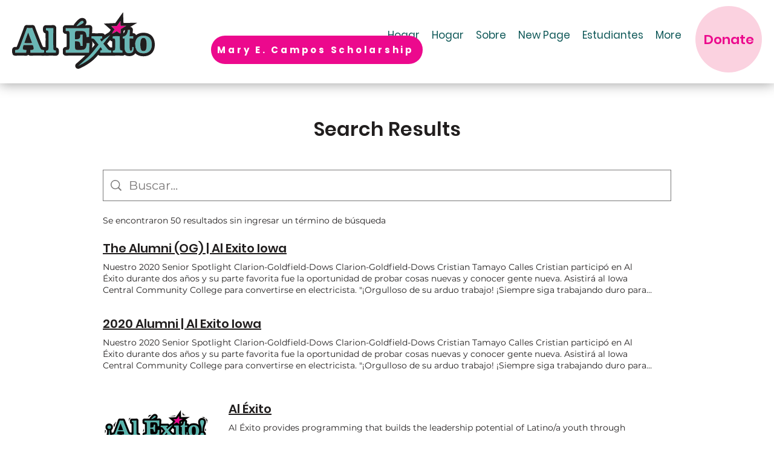

--- FILE ---
content_type: text/html; charset=UTF-8
request_url: https://www.alexitoiowa.org/es/search
body_size: 180190
content:
<!DOCTYPE html>
<html lang="es">
<head>
  
  <!-- SEO Tags -->
  <title>Search Results | Al Exito Iowa</title>
  <link rel="canonical" href="https://www.alexitoiowa.org/es/search"/>
  <meta name="robots" content="noindex"/>
  <meta property="og:title" content="Search Results | Al Exito Iowa"/>
  <meta property="og:image" content="https://static.wixstatic.com/media/54565c_f64766c1ce3446d6a9bc08627bd4964b%7Emv2.png/v1/fit/w_2500,h_1330,al_c/54565c_f64766c1ce3446d6a9bc08627bd4964b%7Emv2.png"/>
  <meta property="og:image:width" content="2500"/>
  <meta property="og:image:height" content="1330"/>
  <meta property="og:url" content="https://www.alexitoiowa.org/es/search"/>
  <meta property="og:site_name" content="Al Exito Iowa"/>
  <meta property="og:type" content="website"/>
  <meta name="fb_admins_meta_tag" content="AlExitoIowa"/>
  <meta property="fb:admins" content="AlExitoIowa"/>
  <meta name="twitter:card" content="summary_large_image"/>
  <meta name="twitter:title" content="Search Results | Al Exito Iowa"/>
  <meta name="twitter:image" content="https://static.wixstatic.com/media/54565c_f64766c1ce3446d6a9bc08627bd4964b%7Emv2.png/v1/fit/w_2500,h_1330,al_c/54565c_f64766c1ce3446d6a9bc08627bd4964b%7Emv2.png"/>

  
  <meta charset='utf-8'>
  <meta name="viewport" content="width=device-width, initial-scale=1" id="wixDesktopViewport" />
  <meta http-equiv="X-UA-Compatible" content="IE=edge">
  <meta name="generator" content="Wix.com Website Builder"/>

  <link rel="icon" sizes="192x192" href="https://static.wixstatic.com/media/15e5d3_ef94192c40b6485d90f50e70f36f94e0%7Emv2.png/v1/fill/w_192%2Ch_192%2Clg_1%2Cusm_0.66_1.00_0.01/15e5d3_ef94192c40b6485d90f50e70f36f94e0%7Emv2.png" type="image/png"/>
  <link rel="shortcut icon" href="https://static.wixstatic.com/media/15e5d3_ef94192c40b6485d90f50e70f36f94e0%7Emv2.png/v1/fill/w_192%2Ch_192%2Clg_1%2Cusm_0.66_1.00_0.01/15e5d3_ef94192c40b6485d90f50e70f36f94e0%7Emv2.png" type="image/png"/>
  <link rel="apple-touch-icon" href="https://static.wixstatic.com/media/15e5d3_ef94192c40b6485d90f50e70f36f94e0%7Emv2.png/v1/fill/w_180%2Ch_180%2Clg_1%2Cusm_0.66_1.00_0.01/15e5d3_ef94192c40b6485d90f50e70f36f94e0%7Emv2.png" type="image/png"/>

  <!-- Safari Pinned Tab Icon -->
  <!-- <link rel="mask-icon" href="https://static.wixstatic.com/media/15e5d3_ef94192c40b6485d90f50e70f36f94e0%7Emv2.png/v1/fill/w_192%2Ch_192%2Clg_1%2Cusm_0.66_1.00_0.01/15e5d3_ef94192c40b6485d90f50e70f36f94e0%7Emv2.png"> -->

  <!-- Original trials -->
  


  <!-- Segmenter Polyfill -->
  <script>
    if (!window.Intl || !window.Intl.Segmenter) {
      (function() {
        var script = document.createElement('script');
        script.src = 'https://static.parastorage.com/unpkg/@formatjs/intl-segmenter@11.7.10/polyfill.iife.js';
        document.head.appendChild(script);
      })();
    }
  </script>

  <!-- Legacy Polyfills -->
  <script nomodule="" src="https://static.parastorage.com/unpkg/core-js-bundle@3.2.1/minified.js"></script>
  <script nomodule="" src="https://static.parastorage.com/unpkg/focus-within-polyfill@5.0.9/dist/focus-within-polyfill.js"></script>

  <!-- Performance API Polyfills -->
  <script>
  (function () {
    var noop = function noop() {};
    if ("performance" in window === false) {
      window.performance = {};
    }
    window.performance.mark = performance.mark || noop;
    window.performance.measure = performance.measure || noop;
    if ("now" in window.performance === false) {
      var nowOffset = Date.now();
      if (performance.timing && performance.timing.navigationStart) {
        nowOffset = performance.timing.navigationStart;
      }
      window.performance.now = function now() {
        return Date.now() - nowOffset;
      };
    }
  })();
  </script>

  <!-- Globals Definitions -->
  <script>
    (function () {
      var now = Date.now()
      window.initialTimestamps = {
        initialTimestamp: now,
        initialRequestTimestamp: Math.round(performance.timeOrigin ? performance.timeOrigin : now - performance.now())
      }

      window.thunderboltTag = "QA_READY"
      window.thunderboltVersion = "1.16797.0"
    })();
  </script>

  <!-- Essential Viewer Model -->
  <script type="application/json" id="wix-essential-viewer-model">{"fleetConfig":{"fleetName":"thunderbolt-seo-renderer-gradual","type":"Rollout","code":1},"mode":{"qa":false,"enableTestApi":false,"debug":false,"ssrIndicator":false,"ssrOnly":false,"siteAssetsFallback":"enable","versionIndicator":false},"componentsLibrariesTopology":[{"artifactId":"editor-elements","namespace":"wixui","url":"https:\/\/static.parastorage.com\/services\/editor-elements\/1.14865.0"},{"artifactId":"editor-elements","namespace":"dsgnsys","url":"https:\/\/static.parastorage.com\/services\/editor-elements\/1.14865.0"}],"siteFeaturesConfigs":{"sessionManager":{"isRunningInDifferentSiteContext":false}},"language":{"userLanguage":"es"},"siteAssets":{"clientTopology":{"mediaRootUrl":"https:\/\/static.wixstatic.com","scriptsUrl":"static.parastorage.com","staticMediaUrl":"https:\/\/static.wixstatic.com\/media","moduleRepoUrl":"https:\/\/static.parastorage.com\/unpkg","fileRepoUrl":"https:\/\/static.parastorage.com\/services","viewerAppsUrl":"https:\/\/viewer-apps.parastorage.com","viewerAssetsUrl":"https:\/\/viewer-assets.parastorage.com","siteAssetsUrl":"https:\/\/siteassets.parastorage.com","pageJsonServerUrls":["https:\/\/pages.parastorage.com","https:\/\/staticorigin.wixstatic.com","https:\/\/www.alexitoiowa.org","https:\/\/fallback.wix.com\/wix-html-editor-pages-webapp\/page"],"pathOfTBModulesInFileRepoForFallback":"wix-thunderbolt\/dist\/"}},"siteFeatures":["accessibility","appMonitoring","assetsLoader","businessLogger","captcha","clickHandlerRegistrar","commonConfig","componentsLoader","componentsRegistry","consentPolicy","cookiesManager","cyclicTabbing","domSelectors","environmentWixCodeSdk","environment","locationWixCodeSdk","mpaNavigation","multilingual","navigationManager","navigationPhases","ooi","pages","panorama","renderer","reporter","router","scrollRestoration","seoWixCodeSdk","seo","sessionManager","siteMembersWixCodeSdk","siteMembers","siteScrollBlocker","siteWixCodeSdk","speculationRules","ssrCache","stores","structureApi","thunderboltInitializer","tpaCommons","translations","usedPlatformApis","warmupData","windowMessageRegistrar","windowWixCodeSdk","wixCustomElementComponent","wixEmbedsApi","componentsReact","platform"],"site":{"externalBaseUrl":"https:\/\/www.alexitoiowa.org\/es","isSEO":true},"media":{"staticMediaUrl":"https:\/\/static.wixstatic.com\/media","mediaRootUrl":"https:\/\/static.wixstatic.com\/","staticVideoUrl":"https:\/\/video.wixstatic.com\/"},"requestUrl":"https:\/\/www.alexitoiowa.org\/es\/search","rollout":{"siteAssetsVersionsRollout":false,"isDACRollout":0,"isTBRollout":true},"commonConfig":{"brand":"wix","host":"VIEWER","bsi":"","consentPolicy":{},"consentPolicyHeader":{},"siteRevision":"913","renderingFlow":"NONE","language":"es","locale":"es-mx"},"interactionSampleRatio":0.01,"dynamicModelUrl":"https:\/\/www.alexitoiowa.org\/es\/_api\/v2\/dynamicmodel","accessTokensUrl":"https:\/\/www.alexitoiowa.org\/es\/_api\/v1\/access-tokens","isExcludedFromSecurityExperiments":false,"experiments":{"specs.thunderbolt.hardenFetchAndXHR":true,"specs.thunderbolt.securityExperiments":true}}</script>
  <script>window.viewerModel = JSON.parse(document.getElementById('wix-essential-viewer-model').textContent)</script>

  <script>
    window.commonConfig = viewerModel.commonConfig
  </script>

  
  <!-- BEGIN handleAccessTokens bundle -->

  <script data-url="https://static.parastorage.com/services/wix-thunderbolt/dist/handleAccessTokens.inline.4f2f9a53.bundle.min.js">(()=>{"use strict";function e(e){let{context:o,property:r,value:n,enumerable:i=!0}=e,c=e.get,l=e.set;if(!r||void 0===n&&!c&&!l)return new Error("property and value are required");let a=o||globalThis,s=a?.[r],u={};if(void 0!==n)u.value=n;else{if(c){let e=t(c);e&&(u.get=e)}if(l){let e=t(l);e&&(u.set=e)}}let p={...u,enumerable:i||!1,configurable:!1};void 0!==n&&(p.writable=!1);try{Object.defineProperty(a,r,p)}catch(e){return e instanceof TypeError?s:e}return s}function t(e,t){return"function"==typeof e?e:!0===e?.async&&"function"==typeof e.func?t?async function(t){return e.func(t)}:async function(){return e.func()}:"function"==typeof e?.func?e.func:void 0}try{e({property:"strictDefine",value:e})}catch{}try{e({property:"defineStrictObject",value:r})}catch{}try{e({property:"defineStrictMethod",value:n})}catch{}var o=["toString","toLocaleString","valueOf","constructor","prototype"];function r(t){let{context:n,property:c,propertiesToExclude:l=[],skipPrototype:a=!1,hardenPrototypePropertiesToExclude:s=[]}=t;if(!c)return new Error("property is required");let u=(n||globalThis)[c],p={},f=i(n,c);u&&("object"==typeof u||"function"==typeof u)&&Reflect.ownKeys(u).forEach(t=>{if(!l.includes(t)&&!o.includes(t)){let o=i(u,t);if(o&&(o.writable||o.configurable)){let{value:r,get:n,set:i,enumerable:c=!1}=o,l={};void 0!==r?l.value=r:n?l.get=n:i&&(l.set=i);try{let o=e({context:u,property:t,...l,enumerable:c});p[t]=o}catch(e){if(!(e instanceof TypeError))throw e;try{p[t]=o.value||o.get||o.set}catch{}}}}});let d={originalObject:u,originalProperties:p};if(!a&&void 0!==u?.prototype){let e=r({context:u,property:"prototype",propertiesToExclude:s,skipPrototype:!0});e instanceof Error||(d.originalPrototype=e?.originalObject,d.originalPrototypeProperties=e?.originalProperties)}return e({context:n,property:c,value:u,enumerable:f?.enumerable}),d}function n(t,o){let r=(o||globalThis)[t],n=i(o||globalThis,t);return r&&n&&(n.writable||n.configurable)?(Object.freeze(r),e({context:globalThis,property:t,value:r})):r}function i(e,t){if(e&&t)try{return Reflect.getOwnPropertyDescriptor(e,t)}catch{return}}function c(e){if("string"!=typeof e)return e;try{return decodeURIComponent(e).toLowerCase().trim()}catch{return e.toLowerCase().trim()}}function l(e,t){let o="";if("string"==typeof e)o=e.split("=")[0]?.trim()||"";else{if(!e||"string"!=typeof e.name)return!1;o=e.name}return t.has(c(o)||"")}function a(e,t){let o;return o="string"==typeof e?e.split(";").map(e=>e.trim()).filter(e=>e.length>0):e||[],o.filter(e=>!l(e,t))}var s=null;function u(){return null===s&&(s=typeof Document>"u"?void 0:Object.getOwnPropertyDescriptor(Document.prototype,"cookie")),s}function p(t,o){if(!globalThis?.cookieStore)return;let r=globalThis.cookieStore.get.bind(globalThis.cookieStore),n=globalThis.cookieStore.getAll.bind(globalThis.cookieStore),i=globalThis.cookieStore.set.bind(globalThis.cookieStore),c=globalThis.cookieStore.delete.bind(globalThis.cookieStore);return e({context:globalThis.CookieStore.prototype,property:"get",value:async function(e){return l(("string"==typeof e?e:e.name)||"",t)?null:r.call(this,e)},enumerable:!0}),e({context:globalThis.CookieStore.prototype,property:"getAll",value:async function(){return a(await n.apply(this,Array.from(arguments)),t)},enumerable:!0}),e({context:globalThis.CookieStore.prototype,property:"set",value:async function(){let e=Array.from(arguments);if(!l(1===e.length?e[0].name:e[0],t))return i.apply(this,e);o&&console.warn(o)},enumerable:!0}),e({context:globalThis.CookieStore.prototype,property:"delete",value:async function(){let e=Array.from(arguments);if(!l(1===e.length?e[0].name:e[0],t))return c.apply(this,e)},enumerable:!0}),e({context:globalThis.cookieStore,property:"prototype",value:globalThis.CookieStore.prototype,enumerable:!1}),e({context:globalThis,property:"cookieStore",value:globalThis.cookieStore,enumerable:!0}),{get:r,getAll:n,set:i,delete:c}}var f=["TextEncoder","TextDecoder","XMLHttpRequestEventTarget","EventTarget","URL","JSON","Reflect","Object","Array","Map","Set","WeakMap","WeakSet","Promise","Symbol","Error"],d=["addEventListener","removeEventListener","dispatchEvent","encodeURI","encodeURIComponent","decodeURI","decodeURIComponent"];const y=(e,t)=>{try{const o=t?t.get.call(document):document.cookie;return o.split(";").map(e=>e.trim()).filter(t=>t?.startsWith(e))[0]?.split("=")[1]}catch(e){return""}},g=(e="",t="",o="/")=>`${e}=; ${t?`domain=${t};`:""} max-age=0; path=${o}; expires=Thu, 01 Jan 1970 00:00:01 GMT`;function m(){(function(){if("undefined"!=typeof window){const e=performance.getEntriesByType("navigation")[0];return"back_forward"===(e?.type||"")}return!1})()&&function(){const{counter:e}=function(){const e=b("getItem");if(e){const[t,o]=e.split("-"),r=o?parseInt(o,10):0;if(r>=3){const e=t?Number(t):0;if(Date.now()-e>6e4)return{counter:0}}return{counter:r}}return{counter:0}}();e<3?(!function(e=1){b("setItem",`${Date.now()}-${e}`)}(e+1),window.location.reload()):console.error("ATS: Max reload attempts reached")}()}function b(e,t){try{return sessionStorage[e]("reload",t||"")}catch(e){console.error("ATS: Error calling sessionStorage:",e)}}const h="client-session-bind",v="sec-fetch-unsupported",{experiments:w}=window.viewerModel,T=[h,"client-binding",v,"svSession","smSession","server-session-bind","wixSession2","wixSession3"].map(e=>e.toLowerCase()),{cookie:S}=function(t,o){let r=new Set(t);return e({context:document,property:"cookie",set:{func:e=>function(e,t,o,r){let n=u(),i=c(t.split(";")[0]||"")||"";[...o].every(e=>!i.startsWith(e.toLowerCase()))&&n?.set?n.set.call(e,t):r&&console.warn(r)}(document,e,r,o)},get:{func:()=>function(e,t){let o=u();if(!o?.get)throw new Error("Cookie descriptor or getter not available");return a(o.get.call(e),t).join("; ")}(document,r)},enumerable:!0}),{cookieStore:p(r,o),cookie:u()}}(T),k="tbReady",x="security_overrideGlobals",{experiments:E,siteFeaturesConfigs:C,accessTokensUrl:P}=window.viewerModel,R=P,M={},O=(()=>{const e=y(h,S);if(w["specs.thunderbolt.browserCacheReload"]){y(v,S)||e?b("removeItem"):m()}return(()=>{const e=g(h),t=g(h,location.hostname);S.set.call(document,e),S.set.call(document,t)})(),e})();O&&(M["client-binding"]=O);const D=fetch;addEventListener(k,function e(t){const{logger:o}=t.detail;try{window.tb.init({fetch:D,fetchHeaders:M})}catch(e){const t=new Error("TB003");o.meter(`${x}_${t.message}`,{paramsOverrides:{errorType:x,eventString:t.message}}),window?.viewerModel?.mode.debug&&console.error(e)}finally{removeEventListener(k,e)}}),E["specs.thunderbolt.hardenFetchAndXHR"]||(window.fetchDynamicModel=()=>C.sessionManager.isRunningInDifferentSiteContext?Promise.resolve({}):fetch(R,{credentials:"same-origin",headers:M}).then(function(e){if(!e.ok)throw new Error(`[${e.status}]${e.statusText}`);return e.json()}),window.dynamicModelPromise=window.fetchDynamicModel())})();
//# sourceMappingURL=https://static.parastorage.com/services/wix-thunderbolt/dist/handleAccessTokens.inline.4f2f9a53.bundle.min.js.map</script>

<!-- END handleAccessTokens bundle -->

<!-- BEGIN overrideGlobals bundle -->

<script data-url="https://static.parastorage.com/services/wix-thunderbolt/dist/overrideGlobals.inline.ec13bfcf.bundle.min.js">(()=>{"use strict";function e(e){let{context:r,property:o,value:n,enumerable:i=!0}=e,c=e.get,a=e.set;if(!o||void 0===n&&!c&&!a)return new Error("property and value are required");let l=r||globalThis,u=l?.[o],s={};if(void 0!==n)s.value=n;else{if(c){let e=t(c);e&&(s.get=e)}if(a){let e=t(a);e&&(s.set=e)}}let p={...s,enumerable:i||!1,configurable:!1};void 0!==n&&(p.writable=!1);try{Object.defineProperty(l,o,p)}catch(e){return e instanceof TypeError?u:e}return u}function t(e,t){return"function"==typeof e?e:!0===e?.async&&"function"==typeof e.func?t?async function(t){return e.func(t)}:async function(){return e.func()}:"function"==typeof e?.func?e.func:void 0}try{e({property:"strictDefine",value:e})}catch{}try{e({property:"defineStrictObject",value:o})}catch{}try{e({property:"defineStrictMethod",value:n})}catch{}var r=["toString","toLocaleString","valueOf","constructor","prototype"];function o(t){let{context:n,property:c,propertiesToExclude:a=[],skipPrototype:l=!1,hardenPrototypePropertiesToExclude:u=[]}=t;if(!c)return new Error("property is required");let s=(n||globalThis)[c],p={},f=i(n,c);s&&("object"==typeof s||"function"==typeof s)&&Reflect.ownKeys(s).forEach(t=>{if(!a.includes(t)&&!r.includes(t)){let r=i(s,t);if(r&&(r.writable||r.configurable)){let{value:o,get:n,set:i,enumerable:c=!1}=r,a={};void 0!==o?a.value=o:n?a.get=n:i&&(a.set=i);try{let r=e({context:s,property:t,...a,enumerable:c});p[t]=r}catch(e){if(!(e instanceof TypeError))throw e;try{p[t]=r.value||r.get||r.set}catch{}}}}});let d={originalObject:s,originalProperties:p};if(!l&&void 0!==s?.prototype){let e=o({context:s,property:"prototype",propertiesToExclude:u,skipPrototype:!0});e instanceof Error||(d.originalPrototype=e?.originalObject,d.originalPrototypeProperties=e?.originalProperties)}return e({context:n,property:c,value:s,enumerable:f?.enumerable}),d}function n(t,r){let o=(r||globalThis)[t],n=i(r||globalThis,t);return o&&n&&(n.writable||n.configurable)?(Object.freeze(o),e({context:globalThis,property:t,value:o})):o}function i(e,t){if(e&&t)try{return Reflect.getOwnPropertyDescriptor(e,t)}catch{return}}function c(e){if("string"!=typeof e)return e;try{return decodeURIComponent(e).toLowerCase().trim()}catch{return e.toLowerCase().trim()}}function a(e,t){return e instanceof Headers?e.forEach((r,o)=>{l(o,t)||e.delete(o)}):Object.keys(e).forEach(r=>{l(r,t)||delete e[r]}),e}function l(e,t){return!t.has(c(e)||"")}function u(e,t){let r=!0,o=function(e){let t,r;if(globalThis.Request&&e instanceof Request)t=e.url;else{if("function"!=typeof e?.toString)throw new Error("Unsupported type for url");t=e.toString()}try{return new URL(t).pathname}catch{return r=t.replace(/#.+/gi,"").split("?").shift(),r.startsWith("/")?r:`/${r}`}}(e),n=c(o);return n&&t.some(e=>n.includes(e))&&(r=!1),r}function s(t,r,o){let n=fetch,i=XMLHttpRequest,c=new Set(r);function s(){let e=new i,r=e.open,n=e.setRequestHeader;return e.open=function(){let n=Array.from(arguments),i=n[1];if(n.length<2||u(i,t))return r.apply(e,n);throw new Error(o||`Request not allowed for path ${i}`)},e.setRequestHeader=function(t,r){l(decodeURIComponent(t),c)&&n.call(e,t,r)},e}return e({property:"fetch",value:function(){let e=function(e,t){return globalThis.Request&&e[0]instanceof Request&&e[0]?.headers?a(e[0].headers,t):e[1]?.headers&&a(e[1].headers,t),e}(arguments,c);return u(arguments[0],t)?n.apply(globalThis,Array.from(e)):new Promise((e,t)=>{t(new Error(o||`Request not allowed for path ${arguments[0]}`))})},enumerable:!0}),e({property:"XMLHttpRequest",value:s,enumerable:!0}),Object.keys(i).forEach(e=>{s[e]=i[e]}),{fetch:n,XMLHttpRequest:i}}var p=["TextEncoder","TextDecoder","XMLHttpRequestEventTarget","EventTarget","URL","JSON","Reflect","Object","Array","Map","Set","WeakMap","WeakSet","Promise","Symbol","Error"],f=["addEventListener","removeEventListener","dispatchEvent","encodeURI","encodeURIComponent","decodeURI","decodeURIComponent"];const d=function(){let t=globalThis.open,r=document.open;function o(e,r,o){let n="string"!=typeof e,i=t.call(window,e,r,o);return n||e&&function(e){return e.startsWith("//")&&/(?:[a-z0-9](?:[a-z0-9-]{0,61}[a-z0-9])?\.)+[a-z0-9][a-z0-9-]{0,61}[a-z0-9]/g.test(`${location.protocol}:${e}`)&&(e=`${location.protocol}${e}`),!e.startsWith("http")||new URL(e).hostname===location.hostname}(e)?{}:i}return e({property:"open",value:o,context:globalThis,enumerable:!0}),e({property:"open",value:function(e,t,n){return e?o(e,t,n):r.call(document,e||"",t||"",n||"")},context:document,enumerable:!0}),{open:t,documentOpen:r}},y=function(){let t=document.createElement,r=Element.prototype.setAttribute,o=Element.prototype.setAttributeNS;return e({property:"createElement",context:document,value:function(n,i){let a=t.call(document,n,i);if("iframe"===c(n)){e({property:"srcdoc",context:a,get:()=>"",set:()=>{console.warn("`srcdoc` is not allowed in iframe elements.")}});let t=function(e,t){"srcdoc"!==e.toLowerCase()?r.call(a,e,t):console.warn("`srcdoc` attribute is not allowed to be set.")},n=function(e,t,r){"srcdoc"!==t.toLowerCase()?o.call(a,e,t,r):console.warn("`srcdoc` attribute is not allowed to be set.")};a.setAttribute=t,a.setAttributeNS=n}return a},enumerable:!0}),{createElement:t,setAttribute:r,setAttributeNS:o}},m=["client-binding"],b=["/_api/v1/access-tokens","/_api/v2/dynamicmodel","/_api/one-app-session-web/v3/businesses"],h=function(){let t=setTimeout,r=setInterval;return o("setTimeout",0,globalThis),o("setInterval",0,globalThis),{setTimeout:t,setInterval:r};function o(t,r,o){let n=o||globalThis,i=n[t];if(!i||"function"!=typeof i)throw new Error(`Function ${t} not found or is not a function`);e({property:t,value:function(){let e=Array.from(arguments);if("string"!=typeof e[r])return i.apply(n,e);console.warn(`Calling ${t} with a String Argument at index ${r} is not allowed`)},context:o,enumerable:!0})}},v=function(){if(navigator&&"serviceWorker"in navigator){let t=navigator.serviceWorker.register;return e({context:navigator.serviceWorker,property:"register",value:function(){console.log("Service worker registration is not allowed")},enumerable:!0}),{register:t}}return{}};performance.mark("overrideGlobals started");const{isExcludedFromSecurityExperiments:g,experiments:w}=window.viewerModel,E=!g&&w["specs.thunderbolt.securityExperiments"];try{d(),E&&y(),w["specs.thunderbolt.hardenFetchAndXHR"]&&E&&s(b,m),v(),(e=>{let t=[],r=[];r=r.concat(["TextEncoder","TextDecoder"]),e&&(r=r.concat(["XMLHttpRequestEventTarget","EventTarget"])),r=r.concat(["URL","JSON"]),e&&(t=t.concat(["addEventListener","removeEventListener"])),t=t.concat(["encodeURI","encodeURIComponent","decodeURI","decodeURIComponent"]),r=r.concat(["String","Number"]),e&&r.push("Object"),r=r.concat(["Reflect"]),t.forEach(e=>{n(e),["addEventListener","removeEventListener"].includes(e)&&n(e,document)}),r.forEach(e=>{o({property:e})})})(E),E&&h()}catch(e){window?.viewerModel?.mode.debug&&console.error(e);const t=new Error("TB006");window.fedops?.reportError(t,"security_overrideGlobals"),window.Sentry?window.Sentry.captureException(t):globalThis.defineStrictProperty("sentryBuffer",[t],window,!1)}performance.mark("overrideGlobals ended")})();
//# sourceMappingURL=https://static.parastorage.com/services/wix-thunderbolt/dist/overrideGlobals.inline.ec13bfcf.bundle.min.js.map</script>

<!-- END overrideGlobals bundle -->


  
  <script>
    window.commonConfig = viewerModel.commonConfig

	
  </script>

  <!-- Initial CSS -->
  <style data-url="https://static.parastorage.com/services/wix-thunderbolt/dist/main.347af09f.min.css">@keyframes slide-horizontal-new{0%{transform:translateX(100%)}}@keyframes slide-horizontal-old{80%{opacity:1}to{opacity:0;transform:translateX(-100%)}}@keyframes slide-vertical-new{0%{transform:translateY(-100%)}}@keyframes slide-vertical-old{80%{opacity:1}to{opacity:0;transform:translateY(100%)}}@keyframes out-in-new{0%{opacity:0}}@keyframes out-in-old{to{opacity:0}}:root:active-view-transition{view-transition-name:none}::view-transition{pointer-events:none}:root:active-view-transition::view-transition-new(page-group),:root:active-view-transition::view-transition-old(page-group){animation-duration:.6s;cursor:wait;pointer-events:all}:root:active-view-transition-type(SlideHorizontal)::view-transition-old(page-group){animation:slide-horizontal-old .6s cubic-bezier(.83,0,.17,1) forwards;mix-blend-mode:normal}:root:active-view-transition-type(SlideHorizontal)::view-transition-new(page-group){animation:slide-horizontal-new .6s cubic-bezier(.83,0,.17,1) backwards;mix-blend-mode:normal}:root:active-view-transition-type(SlideVertical)::view-transition-old(page-group){animation:slide-vertical-old .6s cubic-bezier(.83,0,.17,1) forwards;mix-blend-mode:normal}:root:active-view-transition-type(SlideVertical)::view-transition-new(page-group){animation:slide-vertical-new .6s cubic-bezier(.83,0,.17,1) backwards;mix-blend-mode:normal}:root:active-view-transition-type(OutIn)::view-transition-old(page-group){animation:out-in-old .35s cubic-bezier(.22,1,.36,1) forwards}:root:active-view-transition-type(OutIn)::view-transition-new(page-group){animation:out-in-new .35s cubic-bezier(.64,0,.78,0) .35s backwards}@media(prefers-reduced-motion:reduce){::view-transition-group(*),::view-transition-new(*),::view-transition-old(*){animation:none!important}}body,html{background:transparent;border:0;margin:0;outline:0;padding:0;vertical-align:baseline}body{--scrollbar-width:0px;font-family:Arial,Helvetica,sans-serif;font-size:10px}body,html{height:100%}body{overflow-x:auto;overflow-y:scroll}body:not(.responsive) #site-root{min-width:var(--site-width);width:100%}body:not([data-js-loaded]) [data-hide-prejs]{visibility:hidden}interact-element{display:contents}#SITE_CONTAINER{position:relative}:root{--one-unit:1vw;--section-max-width:9999px;--spx-stopper-max:9999px;--spx-stopper-min:0px;--browser-zoom:1}@supports(-webkit-appearance:none) and (stroke-color:transparent){:root{--safari-sticky-fix:opacity;--experimental-safari-sticky-fix:translateZ(0)}}@supports(container-type:inline-size){:root{--one-unit:1cqw}}[id^=oldHoverBox-]{mix-blend-mode:plus-lighter;transition:opacity .5s ease,visibility .5s ease}[data-mesh-id$=inlineContent-gridContainer]:has(>[id^=oldHoverBox-]){isolation:isolate}</style>
<style data-url="https://static.parastorage.com/services/wix-thunderbolt/dist/main.renderer.25146d00.min.css">a,abbr,acronym,address,applet,b,big,blockquote,button,caption,center,cite,code,dd,del,dfn,div,dl,dt,em,fieldset,font,footer,form,h1,h2,h3,h4,h5,h6,header,i,iframe,img,ins,kbd,label,legend,li,nav,object,ol,p,pre,q,s,samp,section,small,span,strike,strong,sub,sup,table,tbody,td,tfoot,th,thead,title,tr,tt,u,ul,var{background:transparent;border:0;margin:0;outline:0;padding:0;vertical-align:baseline}input,select,textarea{box-sizing:border-box;font-family:Helvetica,Arial,sans-serif}ol,ul{list-style:none}blockquote,q{quotes:none}ins{text-decoration:none}del{text-decoration:line-through}table{border-collapse:collapse;border-spacing:0}a{cursor:pointer;text-decoration:none}.testStyles{overflow-y:hidden}.reset-button{-webkit-appearance:none;background:none;border:0;color:inherit;font:inherit;line-height:normal;outline:0;overflow:visible;padding:0;-webkit-user-select:none;-moz-user-select:none;-ms-user-select:none}:focus{outline:none}body.device-mobile-optimized:not(.disable-site-overflow){overflow-x:hidden;overflow-y:scroll}body.device-mobile-optimized:not(.responsive) #SITE_CONTAINER{margin-left:auto;margin-right:auto;overflow-x:visible;position:relative;width:320px}body.device-mobile-optimized:not(.responsive):not(.blockSiteScrolling) #SITE_CONTAINER{margin-top:0}body.device-mobile-optimized>*{max-width:100%!important}body.device-mobile-optimized #site-root{overflow-x:hidden;overflow-y:hidden}@supports(overflow:clip){body.device-mobile-optimized #site-root{overflow-x:clip;overflow-y:clip}}body.device-mobile-non-optimized #SITE_CONTAINER #site-root{overflow-x:clip;overflow-y:clip}body.device-mobile-non-optimized.fullScreenMode{background-color:#5f6360}body.device-mobile-non-optimized.fullScreenMode #MOBILE_ACTIONS_MENU,body.device-mobile-non-optimized.fullScreenMode #SITE_BACKGROUND,body.device-mobile-non-optimized.fullScreenMode #site-root,body.fullScreenMode #WIX_ADS{visibility:hidden}body.fullScreenMode{overflow-x:hidden!important;overflow-y:hidden!important}body.fullScreenMode.device-mobile-optimized #TINY_MENU{opacity:0;pointer-events:none}body.fullScreenMode-scrollable.device-mobile-optimized{overflow-x:hidden!important;overflow-y:auto!important}body.fullScreenMode-scrollable.device-mobile-optimized #masterPage,body.fullScreenMode-scrollable.device-mobile-optimized #site-root{overflow-x:hidden!important;overflow-y:hidden!important}body.fullScreenMode-scrollable.device-mobile-optimized #SITE_BACKGROUND,body.fullScreenMode-scrollable.device-mobile-optimized #masterPage{height:auto!important}body.fullScreenMode-scrollable.device-mobile-optimized #masterPage.mesh-layout{height:0!important}body.blockSiteScrolling,body.siteScrollingBlocked{position:fixed;width:100%}body.siteScrollingBlockedIOSFix{overflow:hidden!important}body.blockSiteScrolling #SITE_CONTAINER{margin-top:calc(var(--blocked-site-scroll-margin-top)*-1)}#site-root{margin:0 auto;min-height:100%;position:relative;top:var(--wix-ads-height)}#site-root img:not([src]){visibility:hidden}#site-root svg img:not([src]){visibility:visible}.auto-generated-link{color:inherit}#SCROLL_TO_BOTTOM,#SCROLL_TO_TOP{height:0}.has-click-trigger{cursor:pointer}.fullScreenOverlay{bottom:0;display:flex;justify-content:center;left:0;overflow-y:hidden;position:fixed;right:0;top:-60px;z-index:1005}.fullScreenOverlay>.fullScreenOverlayContent{bottom:0;left:0;margin:0 auto;overflow:hidden;position:absolute;right:0;top:60px;transform:translateZ(0)}[data-mesh-id$=centeredContent],[data-mesh-id$=form],[data-mesh-id$=inlineContent]{pointer-events:none;position:relative}[data-mesh-id$=-gridWrapper],[data-mesh-id$=-rotated-wrapper]{pointer-events:none}[data-mesh-id$=-gridContainer]>*,[data-mesh-id$=-rotated-wrapper]>*,[data-mesh-id$=inlineContent]>:not([data-mesh-id$=-gridContainer]){pointer-events:auto}.device-mobile-optimized #masterPage.mesh-layout #SOSP_CONTAINER_CUSTOM_ID{grid-area:2/1/3/2;-ms-grid-row:2;position:relative}#masterPage.mesh-layout{-ms-grid-rows:max-content max-content min-content max-content;-ms-grid-columns:100%;align-items:start;display:-ms-grid;display:grid;grid-template-columns:100%;grid-template-rows:max-content max-content min-content max-content;justify-content:stretch}#masterPage.mesh-layout #PAGES_CONTAINER,#masterPage.mesh-layout #SITE_FOOTER-placeholder,#masterPage.mesh-layout #SITE_FOOTER_WRAPPER,#masterPage.mesh-layout #SITE_HEADER-placeholder,#masterPage.mesh-layout #SITE_HEADER_WRAPPER,#masterPage.mesh-layout #SOSP_CONTAINER_CUSTOM_ID[data-state~=mobileView],#masterPage.mesh-layout #soapAfterPagesContainer,#masterPage.mesh-layout #soapBeforePagesContainer{-ms-grid-row-align:start;-ms-grid-column-align:start;-ms-grid-column:1}#masterPage.mesh-layout #SITE_HEADER-placeholder,#masterPage.mesh-layout #SITE_HEADER_WRAPPER{grid-area:1/1/2/2;-ms-grid-row:1}#masterPage.mesh-layout #PAGES_CONTAINER,#masterPage.mesh-layout #soapAfterPagesContainer,#masterPage.mesh-layout #soapBeforePagesContainer{grid-area:3/1/4/2;-ms-grid-row:3}#masterPage.mesh-layout #soapAfterPagesContainer,#masterPage.mesh-layout #soapBeforePagesContainer{width:100%}#masterPage.mesh-layout #PAGES_CONTAINER{align-self:stretch}#masterPage.mesh-layout main#PAGES_CONTAINER{display:block}#masterPage.mesh-layout #SITE_FOOTER-placeholder,#masterPage.mesh-layout #SITE_FOOTER_WRAPPER{grid-area:4/1/5/2;-ms-grid-row:4}#masterPage.mesh-layout #SITE_PAGES,#masterPage.mesh-layout [data-mesh-id=PAGES_CONTAINERcenteredContent],#masterPage.mesh-layout [data-mesh-id=PAGES_CONTAINERinlineContent]{height:100%}#masterPage.mesh-layout.desktop>*{width:100%}#masterPage.mesh-layout #PAGES_CONTAINER,#masterPage.mesh-layout #SITE_FOOTER,#masterPage.mesh-layout #SITE_FOOTER_WRAPPER,#masterPage.mesh-layout #SITE_HEADER,#masterPage.mesh-layout #SITE_HEADER_WRAPPER,#masterPage.mesh-layout #SITE_PAGES,#masterPage.mesh-layout #masterPageinlineContent{position:relative}#masterPage.mesh-layout #SITE_HEADER{grid-area:1/1/2/2}#masterPage.mesh-layout #SITE_FOOTER{grid-area:4/1/5/2}#masterPage.mesh-layout.overflow-x-clip #SITE_FOOTER,#masterPage.mesh-layout.overflow-x-clip #SITE_HEADER{overflow-x:clip}[data-z-counter]{z-index:0}[data-z-counter="0"]{z-index:auto}.wixSiteProperties{-webkit-font-smoothing:antialiased;-moz-osx-font-smoothing:grayscale}:root{--wst-button-color-fill-primary:rgb(var(--color_48));--wst-button-color-border-primary:rgb(var(--color_49));--wst-button-color-text-primary:rgb(var(--color_50));--wst-button-color-fill-primary-hover:rgb(var(--color_51));--wst-button-color-border-primary-hover:rgb(var(--color_52));--wst-button-color-text-primary-hover:rgb(var(--color_53));--wst-button-color-fill-primary-disabled:rgb(var(--color_54));--wst-button-color-border-primary-disabled:rgb(var(--color_55));--wst-button-color-text-primary-disabled:rgb(var(--color_56));--wst-button-color-fill-secondary:rgb(var(--color_57));--wst-button-color-border-secondary:rgb(var(--color_58));--wst-button-color-text-secondary:rgb(var(--color_59));--wst-button-color-fill-secondary-hover:rgb(var(--color_60));--wst-button-color-border-secondary-hover:rgb(var(--color_61));--wst-button-color-text-secondary-hover:rgb(var(--color_62));--wst-button-color-fill-secondary-disabled:rgb(var(--color_63));--wst-button-color-border-secondary-disabled:rgb(var(--color_64));--wst-button-color-text-secondary-disabled:rgb(var(--color_65));--wst-color-fill-base-1:rgb(var(--color_36));--wst-color-fill-base-2:rgb(var(--color_37));--wst-color-fill-base-shade-1:rgb(var(--color_38));--wst-color-fill-base-shade-2:rgb(var(--color_39));--wst-color-fill-base-shade-3:rgb(var(--color_40));--wst-color-fill-accent-1:rgb(var(--color_41));--wst-color-fill-accent-2:rgb(var(--color_42));--wst-color-fill-accent-3:rgb(var(--color_43));--wst-color-fill-accent-4:rgb(var(--color_44));--wst-color-fill-background-primary:rgb(var(--color_11));--wst-color-fill-background-secondary:rgb(var(--color_12));--wst-color-text-primary:rgb(var(--color_15));--wst-color-text-secondary:rgb(var(--color_14));--wst-color-action:rgb(var(--color_18));--wst-color-disabled:rgb(var(--color_39));--wst-color-title:rgb(var(--color_45));--wst-color-subtitle:rgb(var(--color_46));--wst-color-line:rgb(var(--color_47));--wst-font-style-h2:var(--font_2);--wst-font-style-h3:var(--font_3);--wst-font-style-h4:var(--font_4);--wst-font-style-h5:var(--font_5);--wst-font-style-h6:var(--font_6);--wst-font-style-body-large:var(--font_7);--wst-font-style-body-medium:var(--font_8);--wst-font-style-body-small:var(--font_9);--wst-font-style-body-x-small:var(--font_10);--wst-color-custom-1:rgb(var(--color_13));--wst-color-custom-2:rgb(var(--color_16));--wst-color-custom-3:rgb(var(--color_17));--wst-color-custom-4:rgb(var(--color_19));--wst-color-custom-5:rgb(var(--color_20));--wst-color-custom-6:rgb(var(--color_21));--wst-color-custom-7:rgb(var(--color_22));--wst-color-custom-8:rgb(var(--color_23));--wst-color-custom-9:rgb(var(--color_24));--wst-color-custom-10:rgb(var(--color_25));--wst-color-custom-11:rgb(var(--color_26));--wst-color-custom-12:rgb(var(--color_27));--wst-color-custom-13:rgb(var(--color_28));--wst-color-custom-14:rgb(var(--color_29));--wst-color-custom-15:rgb(var(--color_30));--wst-color-custom-16:rgb(var(--color_31));--wst-color-custom-17:rgb(var(--color_32));--wst-color-custom-18:rgb(var(--color_33));--wst-color-custom-19:rgb(var(--color_34));--wst-color-custom-20:rgb(var(--color_35))}.wix-presets-wrapper{display:contents}</style>

  <meta name="format-detection" content="telephone=no">
  <meta name="skype_toolbar" content="skype_toolbar_parser_compatible">
  
  

  

  

  <!-- head performance data start -->
  
  <!-- head performance data end -->
  

    


    
<style data-href="https://static.parastorage.com/services/editor-elements-library/dist/thunderbolt/rb_wixui.thunderbolt_bootstrap.a1b00b19.min.css">.cwL6XW{cursor:pointer}.sNF2R0{opacity:0}.hLoBV3{transition:opacity var(--transition-duration) cubic-bezier(.37,0,.63,1)}.Rdf41z,.hLoBV3{opacity:1}.ftlZWo{transition:opacity var(--transition-duration) cubic-bezier(.37,0,.63,1)}.ATGlOr,.ftlZWo{opacity:0}.KQSXD0{transition:opacity var(--transition-duration) cubic-bezier(.64,0,.78,0)}.KQSXD0,.pagQKE{opacity:1}._6zG5H{opacity:0;transition:opacity var(--transition-duration) cubic-bezier(.22,1,.36,1)}.BB49uC{transform:translateX(100%)}.j9xE1V{transition:transform var(--transition-duration) cubic-bezier(.87,0,.13,1)}.ICs7Rs,.j9xE1V{transform:translateX(0)}.DxijZJ{transition:transform var(--transition-duration) cubic-bezier(.87,0,.13,1)}.B5kjYq,.DxijZJ{transform:translateX(-100%)}.cJijIV{transition:transform var(--transition-duration) cubic-bezier(.87,0,.13,1)}.cJijIV,.hOxaWM{transform:translateX(0)}.T9p3fN{transform:translateX(100%);transition:transform var(--transition-duration) cubic-bezier(.87,0,.13,1)}.qDxYJm{transform:translateY(100%)}.aA9V0P{transition:transform var(--transition-duration) cubic-bezier(.87,0,.13,1)}.YPXPAS,.aA9V0P{transform:translateY(0)}.Xf2zsA{transition:transform var(--transition-duration) cubic-bezier(.87,0,.13,1)}.Xf2zsA,.y7Kt7s{transform:translateY(-100%)}.EeUgMu{transition:transform var(--transition-duration) cubic-bezier(.87,0,.13,1)}.EeUgMu,.fdHrtm{transform:translateY(0)}.WIFaG4{transform:translateY(100%);transition:transform var(--transition-duration) cubic-bezier(.87,0,.13,1)}body:not(.responsive) .JsJXaX{overflow-x:clip}:root:active-view-transition .JsJXaX{view-transition-name:page-group}.AnQkDU{display:grid;grid-template-columns:1fr;grid-template-rows:1fr;height:100%}.AnQkDU>div{align-self:stretch!important;grid-area:1/1/2/2;justify-self:stretch!important}.StylableButton2545352419__root{-archetype:box;border:none;box-sizing:border-box;cursor:pointer;display:block;height:100%;min-height:10px;min-width:10px;padding:0;touch-action:manipulation;width:100%}.StylableButton2545352419__root[disabled]{pointer-events:none}.StylableButton2545352419__root:not(:hover):not([disabled]).StylableButton2545352419--hasBackgroundColor{background-color:var(--corvid-background-color)!important}.StylableButton2545352419__root:hover:not([disabled]).StylableButton2545352419--hasHoverBackgroundColor{background-color:var(--corvid-hover-background-color)!important}.StylableButton2545352419__root:not(:hover)[disabled].StylableButton2545352419--hasDisabledBackgroundColor{background-color:var(--corvid-disabled-background-color)!important}.StylableButton2545352419__root:not(:hover):not([disabled]).StylableButton2545352419--hasBorderColor{border-color:var(--corvid-border-color)!important}.StylableButton2545352419__root:hover:not([disabled]).StylableButton2545352419--hasHoverBorderColor{border-color:var(--corvid-hover-border-color)!important}.StylableButton2545352419__root:not(:hover)[disabled].StylableButton2545352419--hasDisabledBorderColor{border-color:var(--corvid-disabled-border-color)!important}.StylableButton2545352419__root.StylableButton2545352419--hasBorderRadius{border-radius:var(--corvid-border-radius)!important}.StylableButton2545352419__root.StylableButton2545352419--hasBorderWidth{border-width:var(--corvid-border-width)!important}.StylableButton2545352419__root:not(:hover):not([disabled]).StylableButton2545352419--hasColor,.StylableButton2545352419__root:not(:hover):not([disabled]).StylableButton2545352419--hasColor .StylableButton2545352419__label{color:var(--corvid-color)!important}.StylableButton2545352419__root:hover:not([disabled]).StylableButton2545352419--hasHoverColor,.StylableButton2545352419__root:hover:not([disabled]).StylableButton2545352419--hasHoverColor .StylableButton2545352419__label{color:var(--corvid-hover-color)!important}.StylableButton2545352419__root:not(:hover)[disabled].StylableButton2545352419--hasDisabledColor,.StylableButton2545352419__root:not(:hover)[disabled].StylableButton2545352419--hasDisabledColor .StylableButton2545352419__label{color:var(--corvid-disabled-color)!important}.StylableButton2545352419__link{-archetype:box;box-sizing:border-box;color:#000;text-decoration:none}.StylableButton2545352419__container{align-items:center;display:flex;flex-basis:auto;flex-direction:row;flex-grow:1;height:100%;justify-content:center;overflow:hidden;transition:all .2s ease,visibility 0s;width:100%}.StylableButton2545352419__label{-archetype:text;-controller-part-type:LayoutChildDisplayDropdown,LayoutFlexChildSpacing(first);max-width:100%;min-width:1.8em;overflow:hidden;text-align:center;text-overflow:ellipsis;transition:inherit;white-space:nowrap}.StylableButton2545352419__root.StylableButton2545352419--isMaxContent .StylableButton2545352419__label{text-overflow:unset}.StylableButton2545352419__root.StylableButton2545352419--isWrapText .StylableButton2545352419__label{min-width:10px;overflow-wrap:break-word;white-space:break-spaces;word-break:break-word}.StylableButton2545352419__icon{-archetype:icon;-controller-part-type:LayoutChildDisplayDropdown,LayoutFlexChildSpacing(last);flex-shrink:0;height:50px;min-width:1px;transition:inherit}.StylableButton2545352419__icon.StylableButton2545352419--override{display:block!important}.StylableButton2545352419__icon svg,.StylableButton2545352419__icon>span{display:flex;height:inherit;width:inherit}.StylableButton2545352419__root:not(:hover):not([disalbed]).StylableButton2545352419--hasIconColor .StylableButton2545352419__icon svg{fill:var(--corvid-icon-color)!important;stroke:var(--corvid-icon-color)!important}.StylableButton2545352419__root:hover:not([disabled]).StylableButton2545352419--hasHoverIconColor .StylableButton2545352419__icon svg{fill:var(--corvid-hover-icon-color)!important;stroke:var(--corvid-hover-icon-color)!important}.StylableButton2545352419__root:not(:hover)[disabled].StylableButton2545352419--hasDisabledIconColor .StylableButton2545352419__icon svg{fill:var(--corvid-disabled-icon-color)!important;stroke:var(--corvid-disabled-icon-color)!important}.aeyn4z{bottom:0;left:0;position:absolute;right:0;top:0}.qQrFOK{cursor:pointer}.VDJedC{-webkit-tap-highlight-color:rgba(0,0,0,0);fill:var(--corvid-fill-color,var(--fill));fill-opacity:var(--fill-opacity);stroke:var(--corvid-stroke-color,var(--stroke));stroke-opacity:var(--stroke-opacity);stroke-width:var(--stroke-width);filter:var(--drop-shadow,none);opacity:var(--opacity);transform:var(--flip)}.VDJedC,.VDJedC svg{bottom:0;left:0;position:absolute;right:0;top:0}.VDJedC svg{height:var(--svg-calculated-height,100%);margin:auto;padding:var(--svg-calculated-padding,0);width:var(--svg-calculated-width,100%)}.VDJedC svg:not([data-type=ugc]){overflow:visible}.l4CAhn *{vector-effect:non-scaling-stroke}.Z_l5lU{-webkit-text-size-adjust:100%;-moz-text-size-adjust:100%;text-size-adjust:100%}ol.font_100,ul.font_100{color:#080808;font-family:"Arial, Helvetica, sans-serif",serif;font-size:10px;font-style:normal;font-variant:normal;font-weight:400;letter-spacing:normal;line-height:normal;margin:0;text-decoration:none}ol.font_100 li,ul.font_100 li{margin-bottom:12px}ol.wix-list-text-align,ul.wix-list-text-align{list-style-position:inside}ol.wix-list-text-align h1,ol.wix-list-text-align h2,ol.wix-list-text-align h3,ol.wix-list-text-align h4,ol.wix-list-text-align h5,ol.wix-list-text-align h6,ol.wix-list-text-align p,ul.wix-list-text-align h1,ul.wix-list-text-align h2,ul.wix-list-text-align h3,ul.wix-list-text-align h4,ul.wix-list-text-align h5,ul.wix-list-text-align h6,ul.wix-list-text-align p{display:inline}.HQSswv{cursor:pointer}.yi6otz{clip:rect(0 0 0 0);border:0;height:1px;margin:-1px;overflow:hidden;padding:0;position:absolute;width:1px}.zQ9jDz [data-attr-richtext-marker=true]{display:block}.zQ9jDz [data-attr-richtext-marker=true] table{border-collapse:collapse;margin:15px 0;width:100%}.zQ9jDz [data-attr-richtext-marker=true] table td{padding:12px;position:relative}.zQ9jDz [data-attr-richtext-marker=true] table td:after{border-bottom:1px solid currentColor;border-left:1px solid currentColor;bottom:0;content:"";left:0;opacity:.2;position:absolute;right:0;top:0}.zQ9jDz [data-attr-richtext-marker=true] table tr td:last-child:after{border-right:1px solid currentColor}.zQ9jDz [data-attr-richtext-marker=true] table tr:first-child td:after{border-top:1px solid currentColor}@supports(-webkit-appearance:none) and (stroke-color:transparent){.qvSjx3>*>:first-child{vertical-align:top}}@supports(-webkit-touch-callout:none){.qvSjx3>*>:first-child{vertical-align:top}}.LkZBpT :is(p,h1,h2,h3,h4,h5,h6,ul,ol,span[data-attr-richtext-marker],blockquote,div) [class$=rich-text__text],.LkZBpT :is(p,h1,h2,h3,h4,h5,h6,ul,ol,span[data-attr-richtext-marker],blockquote,div)[class$=rich-text__text]{color:var(--corvid-color,currentColor)}.LkZBpT :is(p,h1,h2,h3,h4,h5,h6,ul,ol,span[data-attr-richtext-marker],blockquote,div) span[style*=color]{color:var(--corvid-color,currentColor)!important}.Kbom4H{direction:var(--text-direction);min-height:var(--min-height);min-width:var(--min-width)}.Kbom4H .upNqi2{word-wrap:break-word;height:100%;overflow-wrap:break-word;position:relative;width:100%}.Kbom4H .upNqi2 ul{list-style:disc inside}.Kbom4H .upNqi2 li{margin-bottom:12px}.MMl86N blockquote,.MMl86N div,.MMl86N h1,.MMl86N h2,.MMl86N h3,.MMl86N h4,.MMl86N h5,.MMl86N h6,.MMl86N p{letter-spacing:normal;line-height:normal}.gYHZuN{min-height:var(--min-height);min-width:var(--min-width)}.gYHZuN .upNqi2{word-wrap:break-word;height:100%;overflow-wrap:break-word;position:relative;width:100%}.gYHZuN .upNqi2 ol,.gYHZuN .upNqi2 ul{letter-spacing:normal;line-height:normal;margin-inline-start:.5em;padding-inline-start:1.3em}.gYHZuN .upNqi2 ul{list-style-type:disc}.gYHZuN .upNqi2 ol{list-style-type:decimal}.gYHZuN .upNqi2 ol ul,.gYHZuN .upNqi2 ul ul{line-height:normal;list-style-type:circle}.gYHZuN .upNqi2 ol ol ul,.gYHZuN .upNqi2 ol ul ul,.gYHZuN .upNqi2 ul ol ul,.gYHZuN .upNqi2 ul ul ul{line-height:normal;list-style-type:square}.gYHZuN .upNqi2 li{font-style:inherit;font-weight:inherit;letter-spacing:normal;line-height:inherit}.gYHZuN .upNqi2 h1,.gYHZuN .upNqi2 h2,.gYHZuN .upNqi2 h3,.gYHZuN .upNqi2 h4,.gYHZuN .upNqi2 h5,.gYHZuN .upNqi2 h6,.gYHZuN .upNqi2 p{letter-spacing:normal;line-height:normal;margin-block:0;margin:0}.gYHZuN .upNqi2 a{color:inherit}.MMl86N,.ku3DBC{word-wrap:break-word;direction:var(--text-direction);min-height:var(--min-height);min-width:var(--min-width);mix-blend-mode:var(--blendMode,normal);overflow-wrap:break-word;pointer-events:none;text-align:start;text-shadow:var(--textOutline,0 0 transparent),var(--textShadow,0 0 transparent);text-transform:var(--textTransform,"none")}.MMl86N>*,.ku3DBC>*{pointer-events:auto}.MMl86N li,.ku3DBC li{font-style:inherit;font-weight:inherit;letter-spacing:normal;line-height:inherit}.MMl86N ol,.MMl86N ul,.ku3DBC ol,.ku3DBC ul{letter-spacing:normal;line-height:normal;margin-inline-end:0;margin-inline-start:.5em}.MMl86N:not(.Vq6kJx) ol,.MMl86N:not(.Vq6kJx) ul,.ku3DBC:not(.Vq6kJx) ol,.ku3DBC:not(.Vq6kJx) ul{padding-inline-end:0;padding-inline-start:1.3em}.MMl86N ul,.ku3DBC ul{list-style-type:disc}.MMl86N ol,.ku3DBC ol{list-style-type:decimal}.MMl86N ol ul,.MMl86N ul ul,.ku3DBC ol ul,.ku3DBC ul ul{list-style-type:circle}.MMl86N ol ol ul,.MMl86N ol ul ul,.MMl86N ul ol ul,.MMl86N ul ul ul,.ku3DBC ol ol ul,.ku3DBC ol ul ul,.ku3DBC ul ol ul,.ku3DBC ul ul ul{list-style-type:square}.MMl86N blockquote,.MMl86N div,.MMl86N h1,.MMl86N h2,.MMl86N h3,.MMl86N h4,.MMl86N h5,.MMl86N h6,.MMl86N p,.ku3DBC blockquote,.ku3DBC div,.ku3DBC h1,.ku3DBC h2,.ku3DBC h3,.ku3DBC h4,.ku3DBC h5,.ku3DBC h6,.ku3DBC p{margin-block:0;margin:0}.MMl86N a,.ku3DBC a{color:inherit}.Vq6kJx li{margin-inline-end:0;margin-inline-start:1.3em}.Vd6aQZ{overflow:hidden;padding:0;pointer-events:none;white-space:nowrap}.mHZSwn{display:none}.lvxhkV{bottom:0;left:0;position:absolute;right:0;top:0;width:100%}.QJjwEo{transform:translateY(-100%);transition:.2s ease-in}.kdBXfh{transition:.2s}.MP52zt{opacity:0;transition:.2s ease-in}.MP52zt.Bhu9m5{z-index:-1!important}.LVP8Wf{opacity:1;transition:.2s}.VrZrC0{height:auto}.VrZrC0,.cKxVkc{position:relative;width:100%}:host(:not(.device-mobile-optimized)) .vlM3HR,body:not(.device-mobile-optimized) .vlM3HR{margin-left:calc((100% - var(--site-width))/2);width:var(--site-width)}.AT7o0U[data-focuscycled=active]{outline:1px solid transparent}.AT7o0U[data-focuscycled=active]:not(:focus-within){outline:2px solid transparent;transition:outline .01s ease}.AT7o0U .vlM3HR{bottom:0;left:0;position:absolute;right:0;top:0}.Tj01hh,.jhxvbR{display:block;height:100%;width:100%}.jhxvbR img{max-width:var(--wix-img-max-width,100%)}.jhxvbR[data-animate-blur] img{filter:blur(9px);transition:filter .8s ease-in}.jhxvbR[data-animate-blur] img[data-load-done]{filter:none}.WzbAF8{direction:var(--direction)}.WzbAF8 .mpGTIt .O6KwRn{display:var(--item-display);height:var(--item-size);margin-block:var(--item-margin-block);margin-inline:var(--item-margin-inline);width:var(--item-size)}.WzbAF8 .mpGTIt .O6KwRn:last-child{margin-block:0;margin-inline:0}.WzbAF8 .mpGTIt .O6KwRn .oRtuWN{display:block}.WzbAF8 .mpGTIt .O6KwRn .oRtuWN .YaS0jR{height:var(--item-size);width:var(--item-size)}.WzbAF8 .mpGTIt{height:100%;position:absolute;white-space:nowrap;width:100%}:host(.device-mobile-optimized) .WzbAF8 .mpGTIt,body.device-mobile-optimized .WzbAF8 .mpGTIt{white-space:normal}.big2ZD{display:grid;grid-template-columns:1fr;grid-template-rows:1fr;height:calc(100% - var(--wix-ads-height));left:0;margin-top:var(--wix-ads-height);position:fixed;top:0;width:100%}.SHHiV9,.big2ZD{pointer-events:none;z-index:var(--pinned-layer-in-container,var(--above-all-in-container))}</style>
<style data-href="https://static.parastorage.com/services/editor-elements-library/dist/thunderbolt/rb_wixui.thunderbolt[StylableButton_Default].e469137d.min.css">.StylableButton2545352419__root{-archetype:box;border:none;box-sizing:border-box;cursor:pointer;display:block;height:100%;min-height:10px;min-width:10px;padding:0;touch-action:manipulation;width:100%}.StylableButton2545352419__root[disabled]{pointer-events:none}.StylableButton2545352419__root:not(:hover):not([disabled]).StylableButton2545352419--hasBackgroundColor{background-color:var(--corvid-background-color)!important}.StylableButton2545352419__root:hover:not([disabled]).StylableButton2545352419--hasHoverBackgroundColor{background-color:var(--corvid-hover-background-color)!important}.StylableButton2545352419__root:not(:hover)[disabled].StylableButton2545352419--hasDisabledBackgroundColor{background-color:var(--corvid-disabled-background-color)!important}.StylableButton2545352419__root:not(:hover):not([disabled]).StylableButton2545352419--hasBorderColor{border-color:var(--corvid-border-color)!important}.StylableButton2545352419__root:hover:not([disabled]).StylableButton2545352419--hasHoverBorderColor{border-color:var(--corvid-hover-border-color)!important}.StylableButton2545352419__root:not(:hover)[disabled].StylableButton2545352419--hasDisabledBorderColor{border-color:var(--corvid-disabled-border-color)!important}.StylableButton2545352419__root.StylableButton2545352419--hasBorderRadius{border-radius:var(--corvid-border-radius)!important}.StylableButton2545352419__root.StylableButton2545352419--hasBorderWidth{border-width:var(--corvid-border-width)!important}.StylableButton2545352419__root:not(:hover):not([disabled]).StylableButton2545352419--hasColor,.StylableButton2545352419__root:not(:hover):not([disabled]).StylableButton2545352419--hasColor .StylableButton2545352419__label{color:var(--corvid-color)!important}.StylableButton2545352419__root:hover:not([disabled]).StylableButton2545352419--hasHoverColor,.StylableButton2545352419__root:hover:not([disabled]).StylableButton2545352419--hasHoverColor .StylableButton2545352419__label{color:var(--corvid-hover-color)!important}.StylableButton2545352419__root:not(:hover)[disabled].StylableButton2545352419--hasDisabledColor,.StylableButton2545352419__root:not(:hover)[disabled].StylableButton2545352419--hasDisabledColor .StylableButton2545352419__label{color:var(--corvid-disabled-color)!important}.StylableButton2545352419__link{-archetype:box;box-sizing:border-box;color:#000;text-decoration:none}.StylableButton2545352419__container{align-items:center;display:flex;flex-basis:auto;flex-direction:row;flex-grow:1;height:100%;justify-content:center;overflow:hidden;transition:all .2s ease,visibility 0s;width:100%}.StylableButton2545352419__label{-archetype:text;-controller-part-type:LayoutChildDisplayDropdown,LayoutFlexChildSpacing(first);max-width:100%;min-width:1.8em;overflow:hidden;text-align:center;text-overflow:ellipsis;transition:inherit;white-space:nowrap}.StylableButton2545352419__root.StylableButton2545352419--isMaxContent .StylableButton2545352419__label{text-overflow:unset}.StylableButton2545352419__root.StylableButton2545352419--isWrapText .StylableButton2545352419__label{min-width:10px;overflow-wrap:break-word;white-space:break-spaces;word-break:break-word}.StylableButton2545352419__icon{-archetype:icon;-controller-part-type:LayoutChildDisplayDropdown,LayoutFlexChildSpacing(last);flex-shrink:0;height:50px;min-width:1px;transition:inherit}.StylableButton2545352419__icon.StylableButton2545352419--override{display:block!important}.StylableButton2545352419__icon svg,.StylableButton2545352419__icon>span{display:flex;height:inherit;width:inherit}.StylableButton2545352419__root:not(:hover):not([disalbed]).StylableButton2545352419--hasIconColor .StylableButton2545352419__icon svg{fill:var(--corvid-icon-color)!important;stroke:var(--corvid-icon-color)!important}.StylableButton2545352419__root:hover:not([disabled]).StylableButton2545352419--hasHoverIconColor .StylableButton2545352419__icon svg{fill:var(--corvid-hover-icon-color)!important;stroke:var(--corvid-hover-icon-color)!important}.StylableButton2545352419__root:not(:hover)[disabled].StylableButton2545352419--hasDisabledIconColor .StylableButton2545352419__icon svg{fill:var(--corvid-disabled-icon-color)!important;stroke:var(--corvid-disabled-icon-color)!important}</style>
<style data-href="https://static.parastorage.com/services/editor-elements-library/dist/thunderbolt/rb_wixui.thunderbolt_bootstrap-classic.72e6a2a3.min.css">.PlZyDq{touch-action:manipulation}.uDW_Qe{align-items:center;box-sizing:border-box;display:flex;justify-content:var(--label-align);min-width:100%;text-align:initial;width:-moz-max-content;width:max-content}.uDW_Qe:before{max-width:var(--margin-start,0)}.uDW_Qe:after,.uDW_Qe:before{align-self:stretch;content:"";flex-grow:1}.uDW_Qe:after{max-width:var(--margin-end,0)}.FubTgk{height:100%}.FubTgk .uDW_Qe{border-radius:var(--corvid-border-radius,var(--rd,0));bottom:0;box-shadow:var(--shd,0 1px 4px rgba(0,0,0,.6));left:0;position:absolute;right:0;top:0;transition:var(--trans1,border-color .4s ease 0s,background-color .4s ease 0s)}.FubTgk .uDW_Qe:link,.FubTgk .uDW_Qe:visited{border-color:transparent}.FubTgk .l7_2fn{color:var(--corvid-color,rgb(var(--txt,var(--color_15,color_15))));font:var(--fnt,var(--font_5));margin:0;position:relative;transition:var(--trans2,color .4s ease 0s);white-space:nowrap}.FubTgk[aria-disabled=false] .uDW_Qe{background-color:var(--corvid-background-color,rgba(var(--bg,var(--color_17,color_17)),var(--alpha-bg,1)));border:solid var(--corvid-border-color,rgba(var(--brd,var(--color_15,color_15)),var(--alpha-brd,1))) var(--corvid-border-width,var(--brw,0));cursor:pointer!important}:host(.device-mobile-optimized) .FubTgk[aria-disabled=false]:active .uDW_Qe,body.device-mobile-optimized .FubTgk[aria-disabled=false]:active .uDW_Qe{background-color:var(--corvid-hover-background-color,rgba(var(--bgh,var(--color_18,color_18)),var(--alpha-bgh,1)));border-color:var(--corvid-hover-border-color,rgba(var(--brdh,var(--color_15,color_15)),var(--alpha-brdh,1)))}:host(.device-mobile-optimized) .FubTgk[aria-disabled=false]:active .l7_2fn,body.device-mobile-optimized .FubTgk[aria-disabled=false]:active .l7_2fn{color:var(--corvid-hover-color,rgb(var(--txth,var(--color_15,color_15))))}:host(:not(.device-mobile-optimized)) .FubTgk[aria-disabled=false]:hover .uDW_Qe,body:not(.device-mobile-optimized) .FubTgk[aria-disabled=false]:hover .uDW_Qe{background-color:var(--corvid-hover-background-color,rgba(var(--bgh,var(--color_18,color_18)),var(--alpha-bgh,1)));border-color:var(--corvid-hover-border-color,rgba(var(--brdh,var(--color_15,color_15)),var(--alpha-brdh,1)))}:host(:not(.device-mobile-optimized)) .FubTgk[aria-disabled=false]:hover .l7_2fn,body:not(.device-mobile-optimized) .FubTgk[aria-disabled=false]:hover .l7_2fn{color:var(--corvid-hover-color,rgb(var(--txth,var(--color_15,color_15))))}.FubTgk[aria-disabled=true] .uDW_Qe{background-color:var(--corvid-disabled-background-color,rgba(var(--bgd,204,204,204),var(--alpha-bgd,1)));border-color:var(--corvid-disabled-border-color,rgba(var(--brdd,204,204,204),var(--alpha-brdd,1)));border-style:solid;border-width:var(--corvid-border-width,var(--brw,0))}.FubTgk[aria-disabled=true] .l7_2fn{color:var(--corvid-disabled-color,rgb(var(--txtd,255,255,255)))}.uUxqWY{align-items:center;box-sizing:border-box;display:flex;justify-content:var(--label-align);min-width:100%;text-align:initial;width:-moz-max-content;width:max-content}.uUxqWY:before{max-width:var(--margin-start,0)}.uUxqWY:after,.uUxqWY:before{align-self:stretch;content:"";flex-grow:1}.uUxqWY:after{max-width:var(--margin-end,0)}.Vq4wYb[aria-disabled=false] .uUxqWY{cursor:pointer}:host(.device-mobile-optimized) .Vq4wYb[aria-disabled=false]:active .wJVzSK,body.device-mobile-optimized .Vq4wYb[aria-disabled=false]:active .wJVzSK{color:var(--corvid-hover-color,rgb(var(--txth,var(--color_15,color_15))));transition:var(--trans,color .4s ease 0s)}:host(:not(.device-mobile-optimized)) .Vq4wYb[aria-disabled=false]:hover .wJVzSK,body:not(.device-mobile-optimized) .Vq4wYb[aria-disabled=false]:hover .wJVzSK{color:var(--corvid-hover-color,rgb(var(--txth,var(--color_15,color_15))));transition:var(--trans,color .4s ease 0s)}.Vq4wYb .uUxqWY{bottom:0;left:0;position:absolute;right:0;top:0}.Vq4wYb .wJVzSK{color:var(--corvid-color,rgb(var(--txt,var(--color_15,color_15))));font:var(--fnt,var(--font_5));transition:var(--trans,color .4s ease 0s);white-space:nowrap}.Vq4wYb[aria-disabled=true] .wJVzSK{color:var(--corvid-disabled-color,rgb(var(--txtd,255,255,255)))}:host(:not(.device-mobile-optimized)) .CohWsy,body:not(.device-mobile-optimized) .CohWsy{display:flex}:host(:not(.device-mobile-optimized)) .V5AUxf,body:not(.device-mobile-optimized) .V5AUxf{-moz-column-gap:var(--margin);column-gap:var(--margin);direction:var(--direction);display:flex;margin:0 auto;position:relative;width:calc(100% - var(--padding)*2)}:host(:not(.device-mobile-optimized)) .V5AUxf>*,body:not(.device-mobile-optimized) .V5AUxf>*{direction:ltr;flex:var(--column-flex) 1 0%;left:0;margin-bottom:var(--padding);margin-top:var(--padding);min-width:0;position:relative;top:0}:host(.device-mobile-optimized) .V5AUxf,body.device-mobile-optimized .V5AUxf{display:block;padding-bottom:var(--padding-y);padding-left:var(--padding-x,0);padding-right:var(--padding-x,0);padding-top:var(--padding-y);position:relative}:host(.device-mobile-optimized) .V5AUxf>*,body.device-mobile-optimized .V5AUxf>*{margin-bottom:var(--margin);position:relative}:host(.device-mobile-optimized) .V5AUxf>:first-child,body.device-mobile-optimized .V5AUxf>:first-child{margin-top:var(--firstChildMarginTop,0)}:host(.device-mobile-optimized) .V5AUxf>:last-child,body.device-mobile-optimized .V5AUxf>:last-child{margin-bottom:var(--lastChildMarginBottom)}.LIhNy3{backface-visibility:hidden}.jhxvbR,.mtrorN{display:block;height:100%;width:100%}.jhxvbR img{max-width:var(--wix-img-max-width,100%)}.jhxvbR[data-animate-blur] img{filter:blur(9px);transition:filter .8s ease-in}.jhxvbR[data-animate-blur] img[data-load-done]{filter:none}.if7Vw2{height:100%;left:0;-webkit-mask-image:var(--mask-image,none);mask-image:var(--mask-image,none);-webkit-mask-position:var(--mask-position,0);mask-position:var(--mask-position,0);-webkit-mask-repeat:var(--mask-repeat,no-repeat);mask-repeat:var(--mask-repeat,no-repeat);-webkit-mask-size:var(--mask-size,100%);mask-size:var(--mask-size,100%);overflow:hidden;pointer-events:var(--fill-layer-background-media-pointer-events);position:absolute;top:0;width:100%}.if7Vw2.f0uTJH{clip:rect(0,auto,auto,0)}.if7Vw2 .i1tH8h{height:100%;position:absolute;top:0;width:100%}.if7Vw2 .DXi4PB{height:var(--fill-layer-image-height,100%);opacity:var(--fill-layer-image-opacity)}.if7Vw2 .DXi4PB img{height:100%;width:100%}@supports(-webkit-hyphens:none){.if7Vw2.f0uTJH{clip:auto;-webkit-clip-path:inset(0)}}.wG8dni{height:100%}.tcElKx{background-color:var(--bg-overlay-color);background-image:var(--bg-gradient);transition:var(--inherit-transition)}.ImALHf,.Ybjs9b{opacity:var(--fill-layer-video-opacity)}.UWmm3w{bottom:var(--media-padding-bottom);height:var(--media-padding-height);position:absolute;top:var(--media-padding-top);width:100%}.Yjj1af{transform:scale(var(--scale,1));transition:var(--transform-duration,transform 0s)}.ImALHf{height:100%;position:relative;width:100%}.KCM6zk{opacity:var(--fill-layer-video-opacity,var(--fill-layer-image-opacity,1))}.KCM6zk .DXi4PB,.KCM6zk .ImALHf,.KCM6zk .Ybjs9b{opacity:1}._uqPqy{clip-path:var(--fill-layer-clip)}._uqPqy,.eKyYhK{position:absolute;top:0}._uqPqy,.eKyYhK,.x0mqQS img{height:100%;width:100%}.pnCr6P{opacity:0}.blf7sp,.pnCr6P{position:absolute;top:0}.blf7sp{height:0;left:0;overflow:hidden;width:0}.rWP3Gv{left:0;pointer-events:var(--fill-layer-background-media-pointer-events);position:var(--fill-layer-background-media-position)}.Tr4n3d,.rWP3Gv,.wRqk6s{height:100%;top:0;width:100%}.wRqk6s{position:absolute}.Tr4n3d{background-color:var(--fill-layer-background-overlay-color);opacity:var(--fill-layer-background-overlay-blend-opacity-fallback,1);position:var(--fill-layer-background-overlay-position);transform:var(--fill-layer-background-overlay-transform)}@supports(mix-blend-mode:overlay){.Tr4n3d{mix-blend-mode:var(--fill-layer-background-overlay-blend-mode);opacity:var(--fill-layer-background-overlay-blend-opacity,1)}}.VXAmO2{--divider-pin-height__:min(1,calc(var(--divider-layers-pin-factor__) + 1));--divider-pin-layer-height__:var( --divider-layers-pin-factor__ );--divider-pin-border__:min(1,calc(var(--divider-layers-pin-factor__) / -1 + 1));height:calc(var(--divider-height__) + var(--divider-pin-height__)*var(--divider-layers-size__)*var(--divider-layers-y__))}.VXAmO2,.VXAmO2 .dy3w_9{left:0;position:absolute;width:100%}.VXAmO2 .dy3w_9{--divider-layer-i__:var(--divider-layer-i,0);background-position:left calc(50% + var(--divider-offset-x__) + var(--divider-layers-x__)*var(--divider-layer-i__)) bottom;background-repeat:repeat-x;border-bottom-style:solid;border-bottom-width:calc(var(--divider-pin-border__)*var(--divider-layer-i__)*var(--divider-layers-y__));height:calc(var(--divider-height__) + var(--divider-pin-layer-height__)*var(--divider-layer-i__)*var(--divider-layers-y__));opacity:calc(1 - var(--divider-layer-i__)/(var(--divider-layer-i__) + 1))}.UORcXs{--divider-height__:var(--divider-top-height,auto);--divider-offset-x__:var(--divider-top-offset-x,0px);--divider-layers-size__:var(--divider-top-layers-size,0);--divider-layers-y__:var(--divider-top-layers-y,0px);--divider-layers-x__:var(--divider-top-layers-x,0px);--divider-layers-pin-factor__:var(--divider-top-layers-pin-factor,0);border-top:var(--divider-top-padding,0) solid var(--divider-top-color,currentColor);opacity:var(--divider-top-opacity,1);top:0;transform:var(--divider-top-flip,scaleY(-1))}.UORcXs .dy3w_9{background-image:var(--divider-top-image,none);background-size:var(--divider-top-size,contain);border-color:var(--divider-top-color,currentColor);bottom:0;filter:var(--divider-top-filter,none)}.UORcXs .dy3w_9[data-divider-layer="1"]{display:var(--divider-top-layer-1-display,block)}.UORcXs .dy3w_9[data-divider-layer="2"]{display:var(--divider-top-layer-2-display,block)}.UORcXs .dy3w_9[data-divider-layer="3"]{display:var(--divider-top-layer-3-display,block)}.Io4VUz{--divider-height__:var(--divider-bottom-height,auto);--divider-offset-x__:var(--divider-bottom-offset-x,0px);--divider-layers-size__:var(--divider-bottom-layers-size,0);--divider-layers-y__:var(--divider-bottom-layers-y,0px);--divider-layers-x__:var(--divider-bottom-layers-x,0px);--divider-layers-pin-factor__:var(--divider-bottom-layers-pin-factor,0);border-bottom:var(--divider-bottom-padding,0) solid var(--divider-bottom-color,currentColor);bottom:0;opacity:var(--divider-bottom-opacity,1);transform:var(--divider-bottom-flip,none)}.Io4VUz .dy3w_9{background-image:var(--divider-bottom-image,none);background-size:var(--divider-bottom-size,contain);border-color:var(--divider-bottom-color,currentColor);bottom:0;filter:var(--divider-bottom-filter,none)}.Io4VUz .dy3w_9[data-divider-layer="1"]{display:var(--divider-bottom-layer-1-display,block)}.Io4VUz .dy3w_9[data-divider-layer="2"]{display:var(--divider-bottom-layer-2-display,block)}.Io4VUz .dy3w_9[data-divider-layer="3"]{display:var(--divider-bottom-layer-3-display,block)}.YzqVVZ{overflow:visible;position:relative}.mwF7X1{backface-visibility:hidden}.YGilLk{cursor:pointer}.Tj01hh{display:block}.MW5IWV,.Tj01hh{height:100%;width:100%}.MW5IWV{left:0;-webkit-mask-image:var(--mask-image,none);mask-image:var(--mask-image,none);-webkit-mask-position:var(--mask-position,0);mask-position:var(--mask-position,0);-webkit-mask-repeat:var(--mask-repeat,no-repeat);mask-repeat:var(--mask-repeat,no-repeat);-webkit-mask-size:var(--mask-size,100%);mask-size:var(--mask-size,100%);overflow:hidden;pointer-events:var(--fill-layer-background-media-pointer-events);position:absolute;top:0}.MW5IWV.N3eg0s{clip:rect(0,auto,auto,0)}.MW5IWV .Kv1aVt{height:100%;position:absolute;top:0;width:100%}.MW5IWV .dLPlxY{height:var(--fill-layer-image-height,100%);opacity:var(--fill-layer-image-opacity)}.MW5IWV .dLPlxY img{height:100%;width:100%}@supports(-webkit-hyphens:none){.MW5IWV.N3eg0s{clip:auto;-webkit-clip-path:inset(0)}}.VgO9Yg{height:100%}.LWbAav{background-color:var(--bg-overlay-color);background-image:var(--bg-gradient);transition:var(--inherit-transition)}.K_YxMd,.yK6aSC{opacity:var(--fill-layer-video-opacity)}.NGjcJN{bottom:var(--media-padding-bottom);height:var(--media-padding-height);position:absolute;top:var(--media-padding-top);width:100%}.mNGsUM{transform:scale(var(--scale,1));transition:var(--transform-duration,transform 0s)}.K_YxMd{height:100%;position:relative;width:100%}wix-media-canvas{display:block;height:100%}.I8xA4L{opacity:var(--fill-layer-video-opacity,var(--fill-layer-image-opacity,1))}.I8xA4L .K_YxMd,.I8xA4L .dLPlxY,.I8xA4L .yK6aSC{opacity:1}.bX9O_S{clip-path:var(--fill-layer-clip)}.Z_wCwr,.bX9O_S{position:absolute;top:0}.Jxk_UL img,.Z_wCwr,.bX9O_S{height:100%;width:100%}.K8MSra{opacity:0}.K8MSra,.YTb3b4{position:absolute;top:0}.YTb3b4{height:0;left:0;overflow:hidden;width:0}.SUz0WK{left:0;pointer-events:var(--fill-layer-background-media-pointer-events);position:var(--fill-layer-background-media-position)}.FNxOn5,.SUz0WK,.m4khSP{height:100%;top:0;width:100%}.FNxOn5{position:absolute}.m4khSP{background-color:var(--fill-layer-background-overlay-color);opacity:var(--fill-layer-background-overlay-blend-opacity-fallback,1);position:var(--fill-layer-background-overlay-position);transform:var(--fill-layer-background-overlay-transform)}@supports(mix-blend-mode:overlay){.m4khSP{mix-blend-mode:var(--fill-layer-background-overlay-blend-mode);opacity:var(--fill-layer-background-overlay-blend-opacity,1)}}._C0cVf{bottom:0;left:0;position:absolute;right:0;top:0;width:100%}.hFwGTD{transform:translateY(-100%);transition:.2s ease-in}.IQgXoP{transition:.2s}.Nr3Nid{opacity:0;transition:.2s ease-in}.Nr3Nid.l4oO6c{z-index:-1!important}.iQuoC4{opacity:1;transition:.2s}.CJF7A2{height:auto}.CJF7A2,.U4Bvut{position:relative;width:100%}:host(:not(.device-mobile-optimized)) .G5K6X8,body:not(.device-mobile-optimized) .G5K6X8{margin-left:calc((100% - var(--site-width))/2);width:var(--site-width)}.xU8fqS[data-focuscycled=active]{outline:1px solid transparent}.xU8fqS[data-focuscycled=active]:not(:focus-within){outline:2px solid transparent;transition:outline .01s ease}.xU8fqS ._4XcTfy{background-color:var(--screenwidth-corvid-background-color,rgba(var(--bg,var(--color_11,color_11)),var(--alpha-bg,1)));border-bottom:var(--brwb,0) solid var(--screenwidth-corvid-border-color,rgba(var(--brd,var(--color_15,color_15)),var(--alpha-brd,1)));border-top:var(--brwt,0) solid var(--screenwidth-corvid-border-color,rgba(var(--brd,var(--color_15,color_15)),var(--alpha-brd,1)));bottom:0;box-shadow:var(--shd,0 0 5px rgba(0,0,0,.7));left:0;position:absolute;right:0;top:0}.xU8fqS .gUbusX{background-color:rgba(var(--bgctr,var(--color_11,color_11)),var(--alpha-bgctr,1));border-radius:var(--rd,0);bottom:var(--brwb,0);top:var(--brwt,0)}.xU8fqS .G5K6X8,.xU8fqS .gUbusX{left:0;position:absolute;right:0}.xU8fqS .G5K6X8{bottom:0;top:0}:host(.device-mobile-optimized) .xU8fqS .G5K6X8,body.device-mobile-optimized .xU8fqS .G5K6X8{left:10px;right:10px}.SPY_vo{pointer-events:none}.BmZ5pC{min-height:calc(100vh - var(--wix-ads-height));min-width:var(--site-width);position:var(--bg-position);top:var(--wix-ads-height)}.BmZ5pC,.nTOEE9{height:100%;width:100%}.nTOEE9{overflow:hidden;position:relative}.nTOEE9.sqUyGm:hover{cursor:url([data-uri]),auto}.nTOEE9.C_JY0G:hover{cursor:url([data-uri]),auto}.RZQnmg{background-color:rgb(var(--color_11));border-radius:50%;bottom:12px;height:40px;opacity:0;pointer-events:none;position:absolute;right:12px;width:40px}.RZQnmg path{fill:rgb(var(--color_15))}.RZQnmg:focus{cursor:auto;opacity:1;pointer-events:auto}.rYiAuL{cursor:pointer}.gSXewE{height:0;left:0;overflow:hidden;top:0;width:0}.OJQ_3L,.gSXewE{position:absolute}.OJQ_3L{background-color:rgb(var(--color_11));border-radius:300px;bottom:0;cursor:pointer;height:40px;margin:16px 16px;opacity:0;pointer-events:none;right:0;width:40px}.OJQ_3L path{fill:rgb(var(--color_12))}.OJQ_3L:focus{cursor:auto;opacity:1;pointer-events:auto}.j7pOnl{box-sizing:border-box;height:100%;width:100%}.BI8PVQ{min-height:var(--image-min-height);min-width:var(--image-min-width)}.BI8PVQ img,img.BI8PVQ{filter:var(--filter-effect-svg-url);-webkit-mask-image:var(--mask-image,none);mask-image:var(--mask-image,none);-webkit-mask-position:var(--mask-position,0);mask-position:var(--mask-position,0);-webkit-mask-repeat:var(--mask-repeat,no-repeat);mask-repeat:var(--mask-repeat,no-repeat);-webkit-mask-size:var(--mask-size,100% 100%);mask-size:var(--mask-size,100% 100%);-o-object-position:var(--object-position);object-position:var(--object-position)}.MazNVa{left:var(--left,auto);position:var(--position-fixed,static);top:var(--top,auto);z-index:var(--z-index,auto)}.MazNVa .BI8PVQ img{box-shadow:0 0 0 #000;position:static;-webkit-user-select:none;-moz-user-select:none;-ms-user-select:none;user-select:none}.MazNVa .j7pOnl{display:block;overflow:hidden}.MazNVa .BI8PVQ{overflow:hidden}.c7cMWz{bottom:0;left:0;position:absolute;right:0;top:0}.FVGvCX{height:auto;position:relative;width:100%}body:not(.responsive) .zK7MhX{align-self:start;grid-area:1/1/1/1;height:100%;justify-self:stretch;left:0;position:relative}:host(:not(.device-mobile-optimized)) .c7cMWz,body:not(.device-mobile-optimized) .c7cMWz{margin-left:calc((100% - var(--site-width))/2);width:var(--site-width)}.fEm0Bo .c7cMWz{background-color:rgba(var(--bg,var(--color_11,color_11)),var(--alpha-bg,1));overflow:hidden}:host(.device-mobile-optimized) .c7cMWz,body.device-mobile-optimized .c7cMWz{left:10px;right:10px}.PFkO7r{bottom:0;left:0;position:absolute;right:0;top:0}.HT5ybB{height:auto;position:relative;width:100%}body:not(.responsive) .dBAkHi{align-self:start;grid-area:1/1/1/1;height:100%;justify-self:stretch;left:0;position:relative}:host(:not(.device-mobile-optimized)) .PFkO7r,body:not(.device-mobile-optimized) .PFkO7r{margin-left:calc((100% - var(--site-width))/2);width:var(--site-width)}:host(.device-mobile-optimized) .PFkO7r,body.device-mobile-optimized .PFkO7r{left:10px;right:10px}</style>
<style data-href="https://static.parastorage.com/services/editor-elements-library/dist/thunderbolt/rb_wixui.thunderbolt[LanguageSelector].0f16f6b0.min.css">.LoinW8 .wxjDyf .AgcguT,.LoinW8 .wxjDyf .SLABZ6,.wxjDyf .LoinW8 .AgcguT,.wxjDyf .LoinW8 .SLABZ6,.wxjDyf .WfZwmg>button{justify-content:flex-start}.LoinW8 ._ap_Ez .AgcguT,.LoinW8 ._ap_Ez .SLABZ6,._ap_Ez .LoinW8 .AgcguT,._ap_Ez .LoinW8 .SLABZ6,._ap_Ez .WfZwmg>button{justify-content:center}.LoinW8 .yaSWtc .AgcguT,.LoinW8 .yaSWtc .SLABZ6,.yaSWtc .LoinW8 .AgcguT,.yaSWtc .LoinW8 .SLABZ6,.yaSWtc .WfZwmg>button{direction:rtl}.LoinW8 .SLABZ6 .P1lgnS img,.LoinW8 ._YBogd .P1lgnS img,.WfZwmg .LEHGju img{display:block;height:var(--iconSize)}.LoinW8 .AgcguT.s9mhXz,.LoinW8 .AgcguT:hover,.LoinW8 .SLABZ6:hover,.WfZwmg>button:hover{background-color:rgba(var(--backgroundColorHover,var(--color_4,color_4)),var(--alpha-backgroundColorHover,1));color:rgb(var(--itemTextColorHover,var(--color_1,color_1)))}.LoinW8 .AgcguT.s9mhXz path,.LoinW8 .AgcguT:hover path,.LoinW8 .SLABZ6:hover path,.WfZwmg>button:hover path{fill:rgb(var(--itemTextColorHover,var(--color_1,color_1)))}.LoinW8 .AgcguT:active,.LoinW8 .SLABZ6:active,.LoinW8 .wbgQXa.AgcguT,.LoinW8 .wbgQXa.SLABZ6,.WfZwmg>button.wbgQXa,.WfZwmg>button:active{background-color:rgba(var(--backgroundColorActive,var(--color_4,color_4)),var(--alpha-backgroundColorActive,1));color:rgb(var(--itemTextColorActive,var(--color_1,color_1)));cursor:default}.LoinW8 .AgcguT:active path,.LoinW8 .SLABZ6:active path,.LoinW8 .wbgQXa.AgcguT path,.LoinW8 .wbgQXa.SLABZ6 path,.WfZwmg>button.wbgQXa path,.WfZwmg>button:active path{fill:rgb(var(--itemTextColorActive,var(--color_1,color_1)))}.q6zugB{width:var(--width)}:host(.device-mobile-optimized) .q6zugB,body.device-mobile-optimized .q6zugB{--display:table;display:var(--display)}.q6zugB.L1JKAI{opacity:.38}.q6zugB.L1JKAI *,.q6zugB.L1JKAI:active{pointer-events:none}.LoinW8 .AgcguT,.LoinW8 .SLABZ6{align-items:center;display:flex;height:calc(var(--height) - var(--borderWidth, 1px)*2)}.LoinW8 .AgcguT .FeuKbY,.LoinW8 .SLABZ6 .FeuKbY{line-height:0}.LoinW8 ._ap_Ez .AgcguT .FeuKbY,.LoinW8 ._ap_Ez .SLABZ6 .FeuKbY,._ap_Ez .LoinW8 .AgcguT .FeuKbY,._ap_Ez .LoinW8 .SLABZ6 .FeuKbY{position:absolute;right:0}.LoinW8 ._ap_Ez .AgcguT .FeuKbY,.LoinW8 ._ap_Ez .SLABZ6 .FeuKbY,.LoinW8 .yaSWtc .AgcguT .FeuKbY,.LoinW8 .yaSWtc .SLABZ6 .FeuKbY,._ap_Ez .LoinW8 .AgcguT .FeuKbY,._ap_Ez .LoinW8 .SLABZ6 .FeuKbY,.yaSWtc .LoinW8 .AgcguT .FeuKbY,.yaSWtc .LoinW8 .SLABZ6 .FeuKbY{margin:0 20px 0 14px}.LoinW8 ._ap_Ez .AgcguT .FeuKbY,.LoinW8 ._ap_Ez .SLABZ6 .FeuKbY,.LoinW8 .wxjDyf .AgcguT .FeuKbY,.LoinW8 .wxjDyf .SLABZ6 .FeuKbY,._ap_Ez .LoinW8 .AgcguT .FeuKbY,._ap_Ez .LoinW8 .SLABZ6 .FeuKbY,.wxjDyf .LoinW8 .AgcguT .FeuKbY,.wxjDyf .LoinW8 .SLABZ6 .FeuKbY{margin:0 14px 0 20px}.LoinW8 .wxjDyf .AgcguT .Z9uI84,.LoinW8 .wxjDyf .SLABZ6 .Z9uI84,.LoinW8 .yaSWtc .AgcguT .Z9uI84,.LoinW8 .yaSWtc .SLABZ6 .Z9uI84,.wxjDyf .LoinW8 .AgcguT .Z9uI84,.wxjDyf .LoinW8 .SLABZ6 .Z9uI84,.yaSWtc .LoinW8 .AgcguT .Z9uI84,.yaSWtc .LoinW8 .SLABZ6 .Z9uI84{flex-grow:1}.LoinW8 ._ap_Ez .AgcguT .Z9uI84,.LoinW8 ._ap_Ez .SLABZ6 .Z9uI84,._ap_Ez .LoinW8 .AgcguT .Z9uI84,._ap_Ez .LoinW8 .SLABZ6 .Z9uI84{flex-shrink:0;width:20px}.LoinW8 .AgcguT svg,.LoinW8 .SLABZ6 svg{height:auto;width:12px}.LoinW8 .AgcguT path,.LoinW8 .SLABZ6 path{fill:rgb(var(--itemTextColor,var(--color_9,color_9)))}.LoinW8 .SLABZ6,.LoinW8 ._YBogd{background-color:rgba(var(--backgroundColor,var(--color_4,color_4)),var(--alpha-backgroundColor,1));border-color:rgba(var(--borderColor,32,32,32),var(--alpha-borderColor,1));border-radius:var(--borderRadius,5px);border-style:solid;border-width:var(--borderWidth,1px);box-shadow:var(--boxShadow,0 1px 3px rgba(0,0,0,.5));overflow:hidden}.LoinW8 .SLABZ6 .P1lgnS,.LoinW8 ._YBogd .P1lgnS{margin:0 -6px 0 14px}.LoinW8 ._ap_Ez .SLABZ6 .P1lgnS,.LoinW8 ._ap_Ez ._YBogd .P1lgnS,._ap_Ez .LoinW8 .SLABZ6 .P1lgnS,._ap_Ez .LoinW8 ._YBogd .P1lgnS{margin:0 4px}.LoinW8 .yaSWtc .SLABZ6 .P1lgnS,.LoinW8 .yaSWtc ._YBogd .P1lgnS,.yaSWtc .LoinW8 .SLABZ6 .P1lgnS,.yaSWtc .LoinW8 ._YBogd .P1lgnS{margin:0 14px 0 -6px}.LoinW8,.q6zugB{height:100%}.LoinW8{color:rgb(var(--itemTextColor,var(--color_9,color_9)));cursor:pointer;font:var(--itemFont,var(--font_0));position:relative;width:var(--width)}.LoinW8 *{box-sizing:border-box}.LoinW8 .SLABZ6{height:100%;position:relative;z-index:1}.s5_f9m.LoinW8 .SLABZ6{display:none!important}.LoinW8 .sJ9lQ9{margin:0 0 0 14px;overflow:hidden;text-overflow:ellipsis;white-space:nowrap}._ap_Ez .LoinW8 .sJ9lQ9{margin:0 4px}.yaSWtc .LoinW8 .sJ9lQ9{margin:0 14px 0 0}.LoinW8 ._YBogd{display:flex;flex-direction:column;max-height:calc(var(--height)*5.5);min-width:100%;overflow-y:auto;position:absolute;z-index:1}.LoinW8 ._YBogd:not(.qUhEZJ){--itemBorder:1px 0 0;top:0}.LoinW8 ._YBogd.qUhEZJ{--itemBorder:0 0 1px;bottom:0;flex-direction:column-reverse}.s5_f9m.LoinW8 ._YBogd svg{transform:rotate(180deg)}.LoinW8.s5_f9m{z-index:47}.LoinW8:not(.s5_f9m) ._YBogd{display:none}.LoinW8 .AgcguT{flex-shrink:0}#SITE_CONTAINER.focus-ring-active.keyboard-tabbing-on .LoinW8 .AgcguT:focus{outline:2px solid #116dff;outline-offset:1px;outline-offset:-2px}.LoinW8 .AgcguT:not(:first-child){--force-state-metadata:false;border-color:rgba(var(--separatorColor,254,254,254),var(--alpha-separatorColor,1));border-style:solid;border-width:var(--itemBorder)}.s0VQNf{height:100%}:host(.device-mobile-optimized) .s0VQNf,body.device-mobile-optimized .s0VQNf{display:table;width:100%}.WfZwmg{background-color:rgba(var(--backgroundColor,var(--color_4,color_4)),var(--alpha-backgroundColor,1));border-color:rgba(var(--borderColor,32,32,32),var(--alpha-borderColor,1));border-radius:var(--borderRadius,5px);border-style:solid;border-width:var(--borderWidth,1px);box-shadow:var(--boxShadow,0 1px 3px rgba(0,0,0,.5));color:rgb(var(--itemTextColor,var(--color_9,color_9)));display:flex;font:var(--itemFont,var(--font_0));height:100%}.WfZwmg,.WfZwmg *{box-sizing:border-box}.WfZwmg>button{align-items:center;background-color:rgba(var(--backgroundColor,var(--color_4,color_4)),var(--alpha-backgroundColor,1));color:inherit;cursor:pointer;display:flex;flex:auto;font:inherit;height:100%}.WfZwmg>button:not(:first-child){--force-state-metadata:false;border-left-color:rgba(var(--separatorColor,254,254,254),var(--alpha-separatorColor,1));border-left-style:solid;border-left-width:1px}.WfZwmg>button:first-child,.WfZwmg>button:last-child{border-radius:var(--borderRadius,5px)}.WfZwmg>button:first-child{border-bottom-right-radius:0;border-top-right-radius:0}.WfZwmg>button:last-child{border-bottom-left-radius:0;border-top-left-radius:0}.yaSWtc .WfZwmg .LEHGju{margin:0 14px 0 -6px}._ap_Ez .WfZwmg .LEHGju{margin:0 4px}.wxjDyf .WfZwmg .LEHGju{margin:0 -6px 0 14px}.WfZwmg .J6PIw1{margin:0 14px}._ap_Ez .WfZwmg .J6PIw1{margin:0 4px}.PSsm68 select{height:100%;left:0;opacity:0;position:absolute;top:0;width:100%;z-index:1}.PSsm68 .ZP_gER{display:none}</style>
<style data-href="https://static.parastorage.com/services/editor-elements-library/dist/thunderbolt/rb_wixui.thunderbolt_bootstrap-responsive.5018a9e9.min.css">._pfxlW{clip-path:inset(50%);height:24px;position:absolute;width:24px}._pfxlW:active,._pfxlW:focus{clip-path:unset;right:0;top:50%;transform:translateY(-50%)}._pfxlW.RG3k61{transform:translateY(-50%) rotate(180deg)}.r4OX7l,.xTjc1A{box-sizing:border-box;height:100%;overflow:visible;position:relative;width:auto}.r4OX7l[data-state~=header] a,.r4OX7l[data-state~=header] div,[data-state~=header].xTjc1A a,[data-state~=header].xTjc1A div{cursor:default!important}.r4OX7l .UiHgGh,.xTjc1A .UiHgGh{display:inline-block;height:100%;width:100%}.xTjc1A{--display:inline-block;cursor:pointer;display:var(--display);font:var(--fnt,var(--font_1))}.xTjc1A .yRj2ms{padding:0 var(--pad,5px)}.xTjc1A .JS76Uv{color:rgb(var(--txt,var(--color_15,color_15)));display:inline-block;padding:0 10px;transition:var(--trans,color .4s ease 0s)}.xTjc1A[data-state~=drop]{display:block;width:100%}.xTjc1A[data-state~=drop] .JS76Uv{padding:0 .5em}.xTjc1A[data-state~=link]:hover .JS76Uv,.xTjc1A[data-state~=over] .JS76Uv{color:rgb(var(--txth,var(--color_14,color_14)));transition:var(--trans,color .4s ease 0s)}.xTjc1A[data-state~=selected] .JS76Uv{color:rgb(var(--txts,var(--color_14,color_14)));transition:var(--trans,color .4s ease 0s)}.NHM1d1{overflow-x:hidden}.NHM1d1 .R_TAzU{display:flex;flex-direction:column;height:100%;width:100%}.NHM1d1 .R_TAzU .aOF1ks{flex:1}.NHM1d1 .R_TAzU .y7qwii{height:calc(100% - (var(--menuTotalBordersY, 0px)));overflow:visible;white-space:nowrap;width:calc(100% - (var(--menuTotalBordersX, 0px)))}.NHM1d1 .R_TAzU .y7qwii .Tg1gOB,.NHM1d1 .R_TAzU .y7qwii .p90CkU{direction:var(--menu-direction);display:inline-block;text-align:var(--menu-align,var(--align))}.NHM1d1 .R_TAzU .y7qwii .mvZ3NH{display:block;width:100%}.NHM1d1 .h3jCPd{direction:var(--submenus-direction);display:block;opacity:1;text-align:var(--submenus-align,var(--align));z-index:99999}.NHM1d1 .h3jCPd .wkJ2fp{display:inherit;overflow:visible;visibility:inherit;white-space:nowrap;width:auto}.NHM1d1 .h3jCPd.DlGBN0{transition:visibility;transition-delay:.2s;visibility:visible}.NHM1d1 .h3jCPd .p90CkU{display:inline-block}.NHM1d1 .vh74Xw{display:none}.XwCBRN>nav{bottom:0;left:0;right:0;top:0}.XwCBRN .h3jCPd,.XwCBRN .y7qwii,.XwCBRN>nav{position:absolute}.XwCBRN .h3jCPd{margin-top:7px;visibility:hidden}.XwCBRN .h3jCPd[data-dropMode=dropUp]{margin-bottom:7px;margin-top:0}.XwCBRN .wkJ2fp{background-color:rgba(var(--bgDrop,var(--color_11,color_11)),var(--alpha-bgDrop,1));border-radius:var(--rd,0);box-shadow:var(--shd,0 1px 4px rgba(0,0,0,.6))}.P0dCOY .PJ4KCX{background-color:rgba(var(--bg,var(--color_11,color_11)),var(--alpha-bg,1));bottom:0;left:0;overflow:hidden;position:absolute;right:0;top:0}.xpmKd_{border-radius:var(--overflow-wrapper-border-radius)}</style>
<style data-href="https://static.parastorage.com/services/editor-elements-library/dist/thunderbolt/rb_wixui.thunderbolt[FooterContainer_BevelScreen].ec4d1092.min.css">.uRmCGe{bottom:0;left:0;position:absolute;right:0;top:0;width:100%}.WL0EsN{transform:translateY(-100%);transition:.2s ease-in}.sidK5I{transition:.2s}.VvQjEF{opacity:0;transition:.2s ease-in}.VvQjEF.U7bXKO{z-index:-1!important}.LourDs{opacity:1;transition:.2s}.aVaKr8{height:auto}.aVaKr8,.duEYWW{position:relative;width:100%}:host(:not(.device-mobile-optimized)) .Na9Voo,body:not(.device-mobile-optimized) .Na9Voo{margin-left:calc((100% - var(--site-width))/2);width:var(--site-width)}.fDPYmu[data-focuscycled=active]{outline:1px solid transparent}.fDPYmu[data-focuscycled=active]:not(:focus-within){outline:2px solid transparent;transition:outline .01s ease}.fDPYmu .hqwWPY{background-color:var(--screenwidth-corvid-background-color,rgba(var(--bg,var(--color_11,color_11)),var(--alpha-bg,1)));background-image:url([data-uri]);background-repeat:repeat-x;border-bottom:var(--brwb,0) solid var(--screenwidth-corvid-border-color,rgba(var(--brd,var(--color_15,color_15)),var(--alpha-brd,1)));border-top:var(--brwt,0) solid var(--screenwidth-corvid-border-color,rgba(var(--brd,var(--color_15,color_15)),var(--alpha-brd,1)));bottom:0;box-shadow:var(--shd,inset 0 1px 1px hsla(0,0%,100%,.6),inset 0 -1px 1px rgba(0,0,0,.6),0 0 5px rgba(0,0,0,.6));top:0}.fDPYmu .Na9Voo,.fDPYmu .hqwWPY{left:0;position:absolute;right:0}.fDPYmu .Na9Voo{bottom:var(--brwb,0);top:var(--brwt,0)}:host(.device-mobile-optimized) .fDPYmu .Na9Voo,body.device-mobile-optimized .fDPYmu .Na9Voo{left:10px;right:10px}</style>
<style data-href="https://static.parastorage.com/services/editor-elements-library/dist/thunderbolt/rb_wixui.thunderbolt[HeaderContainer_ShadowBottomScreen].174f9c20.min.css">.zfqKTM{bottom:0;left:0;position:absolute;right:0;top:0;width:100%}.h13Cc8{transform:translateY(-100%);transition:.2s ease-in}.KVvgKz{transition:.2s}.QfJZWm{opacity:0;transition:.2s ease-in}.QfJZWm.q0LEeo{z-index:-1!important}.urICLm{opacity:1;transition:.2s}.SIW9gn{height:auto}.SIW9gn,.vtu0IC{position:relative;width:100%}:host(:not(.device-mobile-optimized)) .td8NMY,body:not(.device-mobile-optimized) .td8NMY{margin-left:calc((100% - var(--site-width))/2);width:var(--site-width)}.gFH7Cl[data-focuscycled=active]{outline:1px solid transparent}.gFH7Cl[data-focuscycled=active]:not(:focus-within){outline:2px solid transparent;transition:outline .01s ease}.gFH7Cl .aRaNCw{background-image:url([data-uri]);bottom:-14px;height:14px;min-height:14px;position:absolute}.gFH7Cl .gGFOAf{background-position:0 -29px;left:0;width:100px}.gFH7Cl .C2d5ox{background-position:100% -29px;right:0;width:100px}.gFH7Cl .ItwF5z{height:0;margin:auto;position:relative;width:980px}.gFH7Cl .o023_v{background-position:0 0;left:100px;right:100px}.gFH7Cl .Vq333f{background-color:var(--screenwidth-corvid-background-color,rgba(var(--bg,var(--color_11,color_11)),var(--alpha-bg,1)));border-bottom:var(--brwb,0) solid var(--screenwidth-corvid-border-color,rgba(var(--brd,var(--color_15,color_15)),var(--alpha-brd,1)));border-top:var(--brwt,0) solid var(--screenwidth-corvid-border-color,rgba(var(--brd,var(--color_15,color_15)),var(--alpha-brd,1)));bottom:0;box-shadow:var(--shd,0 0 5px rgba(0,0,0,.7));top:0}.gFH7Cl .Vq333f,.gFH7Cl .td8NMY{left:0;position:absolute;right:0}.gFH7Cl .td8NMY{background-color:rgba(var(--bgctr,var(--color_11,color_11)),var(--alpha-bgctr,1));bottom:var(--brwb,0);top:var(--brwt,0)}:host(.device-mobile-optimized) .gFH7Cl .ItwF5z,body.device-mobile-optimized .gFH7Cl .ItwF5z{width:320px}:host(.device-mobile-optimized) .gFH7Cl .td8NMY,body.device-mobile-optimized .gFH7Cl .td8NMY{left:10px;right:10px}</style>
<style data-href="https://static.parastorage.com/services/editor-elements-library/dist/thunderbolt/rb_wixui.thunderbolt[StripColumnsContainer_Default].74034efe.min.css">:host(:not(.device-mobile-optimized)) .CohWsy,body:not(.device-mobile-optimized) .CohWsy{display:flex}:host(:not(.device-mobile-optimized)) .V5AUxf,body:not(.device-mobile-optimized) .V5AUxf{-moz-column-gap:var(--margin);column-gap:var(--margin);direction:var(--direction);display:flex;margin:0 auto;position:relative;width:calc(100% - var(--padding)*2)}:host(:not(.device-mobile-optimized)) .V5AUxf>*,body:not(.device-mobile-optimized) .V5AUxf>*{direction:ltr;flex:var(--column-flex) 1 0%;left:0;margin-bottom:var(--padding);margin-top:var(--padding);min-width:0;position:relative;top:0}:host(.device-mobile-optimized) .V5AUxf,body.device-mobile-optimized .V5AUxf{display:block;padding-bottom:var(--padding-y);padding-left:var(--padding-x,0);padding-right:var(--padding-x,0);padding-top:var(--padding-y);position:relative}:host(.device-mobile-optimized) .V5AUxf>*,body.device-mobile-optimized .V5AUxf>*{margin-bottom:var(--margin);position:relative}:host(.device-mobile-optimized) .V5AUxf>:first-child,body.device-mobile-optimized .V5AUxf>:first-child{margin-top:var(--firstChildMarginTop,0)}:host(.device-mobile-optimized) .V5AUxf>:last-child,body.device-mobile-optimized .V5AUxf>:last-child{margin-bottom:var(--lastChildMarginBottom)}.LIhNy3{backface-visibility:hidden}.jhxvbR,.mtrorN{display:block;height:100%;width:100%}.jhxvbR img{max-width:var(--wix-img-max-width,100%)}.jhxvbR[data-animate-blur] img{filter:blur(9px);transition:filter .8s ease-in}.jhxvbR[data-animate-blur] img[data-load-done]{filter:none}.if7Vw2{height:100%;left:0;-webkit-mask-image:var(--mask-image,none);mask-image:var(--mask-image,none);-webkit-mask-position:var(--mask-position,0);mask-position:var(--mask-position,0);-webkit-mask-repeat:var(--mask-repeat,no-repeat);mask-repeat:var(--mask-repeat,no-repeat);-webkit-mask-size:var(--mask-size,100%);mask-size:var(--mask-size,100%);overflow:hidden;pointer-events:var(--fill-layer-background-media-pointer-events);position:absolute;top:0;width:100%}.if7Vw2.f0uTJH{clip:rect(0,auto,auto,0)}.if7Vw2 .i1tH8h{height:100%;position:absolute;top:0;width:100%}.if7Vw2 .DXi4PB{height:var(--fill-layer-image-height,100%);opacity:var(--fill-layer-image-opacity)}.if7Vw2 .DXi4PB img{height:100%;width:100%}@supports(-webkit-hyphens:none){.if7Vw2.f0uTJH{clip:auto;-webkit-clip-path:inset(0)}}.wG8dni{height:100%}.tcElKx{background-color:var(--bg-overlay-color);background-image:var(--bg-gradient);transition:var(--inherit-transition)}.ImALHf,.Ybjs9b{opacity:var(--fill-layer-video-opacity)}.UWmm3w{bottom:var(--media-padding-bottom);height:var(--media-padding-height);position:absolute;top:var(--media-padding-top);width:100%}.Yjj1af{transform:scale(var(--scale,1));transition:var(--transform-duration,transform 0s)}.ImALHf{height:100%;position:relative;width:100%}wix-media-canvas{display:block;height:100%}.KCM6zk{opacity:var(--fill-layer-video-opacity,var(--fill-layer-image-opacity,1))}.KCM6zk .DXi4PB,.KCM6zk .ImALHf,.KCM6zk .Ybjs9b{opacity:1}._uqPqy{clip-path:var(--fill-layer-clip)}._uqPqy,.eKyYhK{position:absolute;top:0}._uqPqy,.eKyYhK,.x0mqQS img{height:100%;width:100%}.pnCr6P{opacity:0}.blf7sp,.pnCr6P{position:absolute;top:0}.blf7sp{height:0;left:0;overflow:hidden;width:0}.rWP3Gv{left:0;pointer-events:var(--fill-layer-background-media-pointer-events);position:var(--fill-layer-background-media-position)}.Tr4n3d,.rWP3Gv,.wRqk6s{height:100%;top:0;width:100%}.wRqk6s{position:absolute}.Tr4n3d{background-color:var(--fill-layer-background-overlay-color);opacity:var(--fill-layer-background-overlay-blend-opacity-fallback,1);position:var(--fill-layer-background-overlay-position);transform:var(--fill-layer-background-overlay-transform)}@supports(mix-blend-mode:overlay){.Tr4n3d{mix-blend-mode:var(--fill-layer-background-overlay-blend-mode);opacity:var(--fill-layer-background-overlay-blend-opacity,1)}}.VXAmO2{--divider-pin-height__:min(1,calc(var(--divider-layers-pin-factor__) + 1));--divider-pin-layer-height__:var( --divider-layers-pin-factor__ );--divider-pin-border__:min(1,calc(var(--divider-layers-pin-factor__) / -1 + 1));height:calc(var(--divider-height__) + var(--divider-pin-height__)*var(--divider-layers-size__)*var(--divider-layers-y__))}.VXAmO2,.VXAmO2 .dy3w_9{left:0;position:absolute;width:100%}.VXAmO2 .dy3w_9{--divider-layer-i__:var(--divider-layer-i,0);background-position:left calc(50% + var(--divider-offset-x__) + var(--divider-layers-x__)*var(--divider-layer-i__)) bottom;background-repeat:repeat-x;border-bottom-style:solid;border-bottom-width:calc(var(--divider-pin-border__)*var(--divider-layer-i__)*var(--divider-layers-y__));height:calc(var(--divider-height__) + var(--divider-pin-layer-height__)*var(--divider-layer-i__)*var(--divider-layers-y__));opacity:calc(1 - var(--divider-layer-i__)/(var(--divider-layer-i__) + 1))}.UORcXs{--divider-height__:var(--divider-top-height,auto);--divider-offset-x__:var(--divider-top-offset-x,0px);--divider-layers-size__:var(--divider-top-layers-size,0);--divider-layers-y__:var(--divider-top-layers-y,0px);--divider-layers-x__:var(--divider-top-layers-x,0px);--divider-layers-pin-factor__:var(--divider-top-layers-pin-factor,0);border-top:var(--divider-top-padding,0) solid var(--divider-top-color,currentColor);opacity:var(--divider-top-opacity,1);top:0;transform:var(--divider-top-flip,scaleY(-1))}.UORcXs .dy3w_9{background-image:var(--divider-top-image,none);background-size:var(--divider-top-size,contain);border-color:var(--divider-top-color,currentColor);bottom:0;filter:var(--divider-top-filter,none)}.UORcXs .dy3w_9[data-divider-layer="1"]{display:var(--divider-top-layer-1-display,block)}.UORcXs .dy3w_9[data-divider-layer="2"]{display:var(--divider-top-layer-2-display,block)}.UORcXs .dy3w_9[data-divider-layer="3"]{display:var(--divider-top-layer-3-display,block)}.Io4VUz{--divider-height__:var(--divider-bottom-height,auto);--divider-offset-x__:var(--divider-bottom-offset-x,0px);--divider-layers-size__:var(--divider-bottom-layers-size,0);--divider-layers-y__:var(--divider-bottom-layers-y,0px);--divider-layers-x__:var(--divider-bottom-layers-x,0px);--divider-layers-pin-factor__:var(--divider-bottom-layers-pin-factor,0);border-bottom:var(--divider-bottom-padding,0) solid var(--divider-bottom-color,currentColor);bottom:0;opacity:var(--divider-bottom-opacity,1);transform:var(--divider-bottom-flip,none)}.Io4VUz .dy3w_9{background-image:var(--divider-bottom-image,none);background-size:var(--divider-bottom-size,contain);border-color:var(--divider-bottom-color,currentColor);bottom:0;filter:var(--divider-bottom-filter,none)}.Io4VUz .dy3w_9[data-divider-layer="1"]{display:var(--divider-bottom-layer-1-display,block)}.Io4VUz .dy3w_9[data-divider-layer="2"]{display:var(--divider-bottom-layer-2-display,block)}.Io4VUz .dy3w_9[data-divider-layer="3"]{display:var(--divider-bottom-layer-3-display,block)}</style>
<style data-href="https://static.parastorage.com/services/editor-elements-library/dist/thunderbolt/rb_wixui.thunderbolt[SkipToContentButton].39deac6a.min.css">.LHrbPP{background:#fff;border-radius:24px;color:#116dff;cursor:pointer;font-family:Helvetica,Arial,メイリオ,meiryo,ヒラギノ角ゴ pro w3,hiragino kaku gothic pro,sans-serif;font-size:14px;height:0;left:50%;margin-left:-94px;opacity:0;padding:0 24px 0 24px;pointer-events:none;position:absolute;top:60px;width:0;z-index:9999}.LHrbPP:focus{border:2px solid;height:40px;opacity:1;pointer-events:auto;width:auto}</style>
<style data-href="https://static.parastorage.com/services/editor-elements-library/dist/thunderbolt/rb_wixui.thunderbolt[ClassicSection].6435d050.min.css">.MW5IWV{height:100%;left:0;-webkit-mask-image:var(--mask-image,none);mask-image:var(--mask-image,none);-webkit-mask-position:var(--mask-position,0);mask-position:var(--mask-position,0);-webkit-mask-repeat:var(--mask-repeat,no-repeat);mask-repeat:var(--mask-repeat,no-repeat);-webkit-mask-size:var(--mask-size,100%);mask-size:var(--mask-size,100%);overflow:hidden;pointer-events:var(--fill-layer-background-media-pointer-events);position:absolute;top:0;width:100%}.MW5IWV.N3eg0s{clip:rect(0,auto,auto,0)}.MW5IWV .Kv1aVt{height:100%;position:absolute;top:0;width:100%}.MW5IWV .dLPlxY{height:var(--fill-layer-image-height,100%);opacity:var(--fill-layer-image-opacity)}.MW5IWV .dLPlxY img{height:100%;width:100%}@supports(-webkit-hyphens:none){.MW5IWV.N3eg0s{clip:auto;-webkit-clip-path:inset(0)}}.VgO9Yg{height:100%}.LWbAav{background-color:var(--bg-overlay-color);background-image:var(--bg-gradient);transition:var(--inherit-transition)}.K_YxMd,.yK6aSC{opacity:var(--fill-layer-video-opacity)}.NGjcJN{bottom:var(--media-padding-bottom);height:var(--media-padding-height);position:absolute;top:var(--media-padding-top);width:100%}.mNGsUM{transform:scale(var(--scale,1));transition:var(--transform-duration,transform 0s)}.K_YxMd{height:100%;position:relative;width:100%}wix-media-canvas{display:block;height:100%}.I8xA4L{opacity:var(--fill-layer-video-opacity,var(--fill-layer-image-opacity,1))}.I8xA4L .K_YxMd,.I8xA4L .dLPlxY,.I8xA4L .yK6aSC{opacity:1}.Oqnisf{overflow:visible}.Oqnisf>.MW5IWV .LWbAav{background-color:var(--section-corvid-background-color,var(--bg-overlay-color))}.cM88eO{backface-visibility:hidden}.YtfWHd{left:0;top:0}.YtfWHd,.mj3xJ8{position:absolute}.mj3xJ8{clip:rect(0 0 0 0);background-color:#fff;border-radius:50%;bottom:3px;color:#000;display:grid;height:24px;outline:1px solid #000;place-items:center;pointer-events:none;right:3px;width:24px;z-index:9999}.mj3xJ8:active,.mj3xJ8:focus{clip:auto;pointer-events:auto}.Tj01hh,.jhxvbR{display:block;height:100%;width:100%}.jhxvbR img{max-width:var(--wix-img-max-width,100%)}.jhxvbR[data-animate-blur] img{filter:blur(9px);transition:filter .8s ease-in}.jhxvbR[data-animate-blur] img[data-load-done]{filter:none}.bX9O_S{clip-path:var(--fill-layer-clip)}.Z_wCwr,.bX9O_S{position:absolute;top:0}.Jxk_UL img,.Z_wCwr,.bX9O_S{height:100%;width:100%}.K8MSra{opacity:0}.K8MSra,.YTb3b4{position:absolute;top:0}.YTb3b4{height:0;left:0;overflow:hidden;width:0}.SUz0WK{left:0;pointer-events:var(--fill-layer-background-media-pointer-events);position:var(--fill-layer-background-media-position)}.FNxOn5,.SUz0WK,.m4khSP{height:100%;top:0;width:100%}.FNxOn5{position:absolute}.m4khSP{background-color:var(--fill-layer-background-overlay-color);opacity:var(--fill-layer-background-overlay-blend-opacity-fallback,1);position:var(--fill-layer-background-overlay-position);transform:var(--fill-layer-background-overlay-transform)}@supports(mix-blend-mode:overlay){.m4khSP{mix-blend-mode:var(--fill-layer-background-overlay-blend-mode);opacity:var(--fill-layer-background-overlay-blend-opacity,1)}}.dkukWC{--divider-pin-height__:min(1,calc(var(--divider-layers-pin-factor__) + 1));--divider-pin-layer-height__:var( --divider-layers-pin-factor__ );--divider-pin-border__:min(1,calc(var(--divider-layers-pin-factor__) / -1 + 1));height:calc(var(--divider-height__) + var(--divider-pin-height__)*var(--divider-layers-size__)*var(--divider-layers-y__))}.dkukWC,.dkukWC .FRCqDF{left:0;position:absolute;width:100%}.dkukWC .FRCqDF{--divider-layer-i__:var(--divider-layer-i,0);background-position:left calc(50% + var(--divider-offset-x__) + var(--divider-layers-x__)*var(--divider-layer-i__)) bottom;background-repeat:repeat-x;border-bottom-style:solid;border-bottom-width:calc(var(--divider-pin-border__)*var(--divider-layer-i__)*var(--divider-layers-y__));height:calc(var(--divider-height__) + var(--divider-pin-layer-height__)*var(--divider-layer-i__)*var(--divider-layers-y__));opacity:calc(1 - var(--divider-layer-i__)/(var(--divider-layer-i__) + 1))}.xnZvZH{--divider-height__:var(--divider-top-height,auto);--divider-offset-x__:var(--divider-top-offset-x,0px);--divider-layers-size__:var(--divider-top-layers-size,0);--divider-layers-y__:var(--divider-top-layers-y,0px);--divider-layers-x__:var(--divider-top-layers-x,0px);--divider-layers-pin-factor__:var(--divider-top-layers-pin-factor,0);border-top:var(--divider-top-padding,0) solid var(--divider-top-color,currentColor);opacity:var(--divider-top-opacity,1);top:0;transform:var(--divider-top-flip,scaleY(-1))}.xnZvZH .FRCqDF{background-image:var(--divider-top-image,none);background-size:var(--divider-top-size,contain);border-color:var(--divider-top-color,currentColor);bottom:0;filter:var(--divider-top-filter,none)}.xnZvZH .FRCqDF[data-divider-layer="1"]{display:var(--divider-top-layer-1-display,block)}.xnZvZH .FRCqDF[data-divider-layer="2"]{display:var(--divider-top-layer-2-display,block)}.xnZvZH .FRCqDF[data-divider-layer="3"]{display:var(--divider-top-layer-3-display,block)}.MBOSCN{--divider-height__:var(--divider-bottom-height,auto);--divider-offset-x__:var(--divider-bottom-offset-x,0px);--divider-layers-size__:var(--divider-bottom-layers-size,0);--divider-layers-y__:var(--divider-bottom-layers-y,0px);--divider-layers-x__:var(--divider-bottom-layers-x,0px);--divider-layers-pin-factor__:var(--divider-bottom-layers-pin-factor,0);border-bottom:var(--divider-bottom-padding,0) solid var(--divider-bottom-color,currentColor);bottom:0;opacity:var(--divider-bottom-opacity,1);transform:var(--divider-bottom-flip,none)}.MBOSCN .FRCqDF{background-image:var(--divider-bottom-image,none);background-size:var(--divider-bottom-size,contain);border-color:var(--divider-bottom-color,currentColor);bottom:0;filter:var(--divider-bottom-filter,none)}.MBOSCN .FRCqDF[data-divider-layer="1"]{display:var(--divider-bottom-layer-1-display,block)}.MBOSCN .FRCqDF[data-divider-layer="2"]{display:var(--divider-bottom-layer-2-display,block)}.MBOSCN .FRCqDF[data-divider-layer="3"]{display:var(--divider-bottom-layer-3-display,block)}</style>
<style data-href="https://static.parastorage.com/services/wix-thunderbolt/dist/TPABaseComponent.27e1e284.chunk.min.css">.OQ8Tzd,.nKphmK{overflow:hidden}.nKphmK{height:100%;position:relative;width:100%}.nKphmK:-ms-fullscreen{min-height:auto!important}.nKphmK:fullscreen{min-height:auto!important}.pvlz2w{visibility:hidden}</style>
<style data-href="https://static.parastorage.com/services/wix-thunderbolt/dist/group_7.bae0ce0c.chunk.min.css">.TWFxr5{height:auto!important}.May50y{overflow:hidden!important}</style>
<style id="page-transitions">@view-transition {navigation: auto;types: OutIn}</style>
<style rel="stylesheet" data-href="https://static.parastorage.com/services/search-app/1.3958.0/SearchResultsViewerWidget.min.css">.sFB910Z{align-items:center;display:flex;flex-shrink:0}.s__5uVlSg{color:rgb(var(--searchBarIconColor));height:.9em;margin-inline-start:12px;max-height:50px;max-width:50px;min-height:14px;min-width:14px;width:.9em}.sFB910Z.omEFpC2--mobileView .s__5uVlSg{height:14px;width:14px}.sUUyel1{background-color:transparent;border:0;color:rgb(var(--searchBarTextFontColor));cursor:pointer;opacity:.6;outline:0;padding:0 15px;touch-action:manipulation}.sUUyel1:active,.sUUyel1:focus,.sUUyel1:hover{opacity:1}.sYwGrpz{position:relative}.sRWX_uN{bottom:0;left:0;position:absolute}.s__0acBwx{--wix-ui-tpa-floating-dropdown-main-button-text-color:var(--resultsMessageFontColor,null,0.12);--wix-ui-tpa-floating-dropdown-main-button-text-color-rgb:var(--resultsMessageFontColor-rgb,null);--wix-ui-tpa-floating-dropdown-main-button-text-color-opacity:var(--resultsMessageFontColor-opacity,0.12);--wix-ui-tpa-floating-dropdown-main-text-font-text-decoration:var(--resultsMessageFont-text-decoration);--wix-ui-tpa-floating-dropdown-main-text-font-line-height:var(--resultsMessageFont-line-height);--wix-ui-tpa-floating-dropdown-main-text-font-family:var(--resultsMessageFont-family);--wix-ui-tpa-floating-dropdown-main-text-font-size:var(--resultsMessageFont-size);--wix-ui-tpa-floating-dropdown-main-text-font-style:var(--resultsMessageFont-style);--wix-ui-tpa-floating-dropdown-main-text-font-variant:var(--resultsMessageFont-variant);--wix-ui-tpa-floating-dropdown-main-text-font-weight:var(--resultsMessageFont-weight);--wix-ui-tpa-dropdown-main-dropdown-height:auto;max-width:258px}.sD_Qd5j{display:flex;flex-direction:column;gap:15px}.siY7xGr{color:rgb(var(--resultsTitleFontColor));font:var(--resultsTitleFont);font-size:16px;line-height:24px}.sD_Qd5j.oCow4la--mobileView .siY7xGr{color:#000}.sAjH_a5{--wix-ui-tpa-button-main-text-color:var(--addToCartButtonTextColor);--wix-ui-tpa-button-main-text-color-rgb:var(--addToCartButtonTextColor-rgb);--wix-ui-tpa-button-main-text-color-opacity:var(--addToCartButtonTextColor-opacity);--wix-ui-tpa-button-main-background-color:var(--addToCartButtonBackgroundColor);--wix-ui-tpa-button-main-background-color-rgb:var(--addToCartButtonBackgroundColor-rgb);--wix-ui-tpa-button-main-background-color-opacity:var(--addToCartButtonBackgroundColor-opacity);--wix-ui-tpa-button-main-text-font-text-decoration:var(--addToCartButtonFont-text-decoration);--wix-ui-tpa-button-main-text-font-line-height:var(--addToCartButtonFont-line-height);--wix-ui-tpa-button-main-text-font-family:var(--addToCartButtonFont-family);--wix-ui-tpa-button-main-text-font-size:var(--addToCartButtonFont-size);--wix-ui-tpa-button-main-text-font-style:var(--addToCartButtonFont-style);--wix-ui-tpa-button-main-text-font-variant:var(--addToCartButtonFont-variant);--wix-ui-tpa-button-main-text-font-weight:var(--addToCartButtonFont-weight);margin-top:12px}.sMlNnlw.oa7gopP--monochrome{--wix-ui-tpa-spinner-path-color:0,0,0,1;--wix-ui-tpa-spinner-path-color-rgb:0,0,0;--wix-ui-tpa-spinner-path-color-opacity:1}.snA2M55{color:rgb(var(--resultsMessageFontColor));line-height:1.8em;font:var(--resultsMessageFont)}.snA2M55.oNqOXCo--mobileView{font:var(--resultsMessageFont);font-size:14px;line-height:1.5em}.s_QGJr1{text-align:var(--paginationAlignment)}.s_QGJr1 .srjAfXe{--wix-ui-tpa-pagination-text-font-text-decoration:var(--paginationTextFont-text-decoration);--wix-ui-tpa-pagination-text-font-line-height:var(--paginationTextFont-line-height);--wix-ui-tpa-pagination-text-font-family:var(--paginationTextFont-family);--wix-ui-tpa-pagination-text-font-size:var(--paginationTextFont-size);--wix-ui-tpa-pagination-text-font-style:var(--paginationTextFont-style);--wix-ui-tpa-pagination-text-font-variant:var(--paginationTextFont-variant);--wix-ui-tpa-pagination-text-font-weight:var(--paginationTextFont-weight);--wix-ui-tpa-pagination-text-font-color:var(--paginationTextFontColor);--wix-ui-tpa-pagination-text-font-color-rgb:var(--paginationTextFontColor-rgb);--wix-ui-tpa-pagination-text-font-color-opacity:var(--paginationTextFontColor-opacity);--wix-ui-tpa-pagination-selected-text-font-color:var(--paginationSelectedTextFontColor);--wix-ui-tpa-pagination-selected-text-font-color-rgb:var(--paginationSelectedTextFontColor-rgb);--wix-ui-tpa-pagination-selected-text-font-color-opacity:var(--paginationSelectedTextFontColor-opacity)}.s_QGJr1.omIKaXV--mobileView .srjAfXe{font-size:14px!important}.stDUmBQ{align-items:center;display:grid;gap:4px;grid-template-columns:auto auto;justify-content:center}.sT7B_NN{--wix-ui-tpa-checkbox-label-font-text-decoration:var(--resultsTitleFont-text-decoration);--wix-ui-tpa-checkbox-label-font-line-height:var(--resultsTitleFont-line-height);--wix-ui-tpa-checkbox-label-font-family:var(--resultsTitleFont-family);--wix-ui-tpa-checkbox-label-font-size:var(--resultsTitleFont-size);--wix-ui-tpa-checkbox-label-font-style:var(--resultsTitleFont-style);--wix-ui-tpa-checkbox-label-font-variant:var(--resultsTitleFont-variant);--wix-ui-tpa-checkbox-label-font-weight:var(--resultsTitleFont-weight);--wix-ui-tpa-checkbox-label-font-size:14px;--wix-ui-tpa-checkbox-label-font-line-height:20px;--wix-ui-tpa-checkbox-label-font-text-decoration:none;--wix-ui-tpa-checkbox-border-color:var(--resultsTitleFontColor);--wix-ui-tpa-checkbox-border-color-rgb:var(--resultsTitleFontColor-rgb);--wix-ui-tpa-checkbox-border-color-opacity:var(--resultsTitleFontColor-opacity);--wix-ui-tpa-checkbox-icon-color:var(--viewAllButtonBackgroundColor);--wix-ui-tpa-checkbox-icon-color-rgb:var(--viewAllButtonBackgroundColor-rgb);--wix-ui-tpa-checkbox-icon-color-opacity:var(--viewAllButtonBackgroundColor-opacity);--wix-ui-tpa-checkbox-text-color:var(--resultsTitleFontColor);--wix-ui-tpa-checkbox-text-color-rgb:var(--resultsTitleFontColor-rgb);--wix-ui-tpa-checkbox-text-color-opacity:var(--resultsTitleFontColor-opacity);word-break:break-word}.sxJh0GL{opacity:.6}.sGrXquK.on_Jxa0--mobileView .sT7B_NN{--wix-ui-tpa-checkbox-label-font-text-decoration:var(--resultsTitleFont-text-decoration,var(--wix-font-Body-M-text-decoration));--wix-ui-tpa-checkbox-label-font-line-height:var(--resultsTitleFont-line-height,var(--wix-font-Body-M-line-height));--wix-ui-tpa-checkbox-label-font-family:var(--resultsTitleFont-family,var(--wix-font-Body-M-family));--wix-ui-tpa-checkbox-label-font-size:var(--resultsTitleFont-size,14px);--wix-ui-tpa-checkbox-label-font-style:var(--resultsTitleFont-style,var(--wix-font-Body-M-style));--wix-ui-tpa-checkbox-label-font-variant:var(--resultsTitleFont-variant,var(--wix-font-Body-M-variant));--wix-ui-tpa-checkbox-label-font-weight:var(--resultsTitleFont-weight,var(--wix-font-Body-M-weight));--wix-ui-tpa-checkbox-label-font-size:14px;--wix-ui-tpa-checkbox-label-font-line-height:20px;--wix-ui-tpa-checkbox-label-font-text-decoration:none;--wix-ui-tpa-checkbox-border-color:0,0,0,1;--wix-ui-tpa-checkbox-border-color-rgb:0,0,0;--wix-ui-tpa-checkbox-border-color-opacity:1;--wix-ui-tpa-checkbox-icon-color:0,0,0,1;--wix-ui-tpa-checkbox-icon-color-rgb:0,0,0;--wix-ui-tpa-checkbox-icon-color-opacity:1;--wix-ui-tpa-checkbox-text-color:0,0,0,1;--wix-ui-tpa-checkbox-text-color-rgb:0,0,0;--wix-ui-tpa-checkbox-text-color-opacity:1;font-size:14px;line-height:20px}.sWd9YWE{align-items:flex-start;background:rgb(var(--wix-color-2));display:flex;margin-bottom:32px;padding:16px}.sWd9YWE.o__1LzqL5--mobileView{margin:20px 0}.sQelbbo{color:rgb(var(--wix-color-5));font:var(--wix-font-Body-M);font-size:14px;margin:0 16px}.s_klNq8{flex-shrink:0;height:20px;width:20px}.seRtW0_{--wix-ui-tpa-range-text-font-text-decoration:var(--resultsTitleFont-text-decoration,var(--wix-font-Body-M-text-decoration));--wix-ui-tpa-range-text-font-line-height:var(--resultsTitleFont-line-height,var(--wix-font-Body-M-line-height));--wix-ui-tpa-range-text-font-family:var(--resultsTitleFont-family,var(--wix-font-Body-M-family));--wix-ui-tpa-range-text-font-size:var(--resultsTitleFont-size,14px);--wix-ui-tpa-range-text-font-style:var(--resultsTitleFont-style,var(--wix-font-Body-M-style));--wix-ui-tpa-range-text-font-variant:var(--resultsTitleFont-variant,var(--wix-font-Body-M-variant));--wix-ui-tpa-range-text-font-weight:var(--resultsTitleFont-weight,var(--wix-font-Body-M-weight));--wix-ui-tpa-range-text-font-size:calc(14 * 1px);--wix-ui-tpa-range-text-font-line-height:calc(24 * 1px);--wix-ui-tpa-range-text-font-text-decoration:none;--wix-ui-tpa-range-text-color:var(--resultsTitleFontColor);--wix-ui-tpa-range-text-color-rgb:var(--resultsTitleFontColor-rgb);--wix-ui-tpa-range-text-color-opacity:var(--resultsTitleFontColor-opacity);--wix-ui-tpa-range-track-color:var(--resultsTitleFontColor);--wix-ui-tpa-range-track-color-rgb:var(--resultsTitleFontColor-rgb);--wix-ui-tpa-range-track-color-opacity:var(--resultsTitleFontColor-opacity);--wix-ui-tpa-range-track-corner-radius:var(--rangeCornerRadius);--wix-ui-tpa-range-selected-color:var(--viewAllButtonBackgroundColor);--wix-ui-tpa-range-selected-color-rgb:var(--viewAllButtonBackgroundColor-rgb);--wix-ui-tpa-range-selected-color-opacity:var(--viewAllButtonBackgroundColor-opacity);font-size:14px;line-height:24px;margin-top:-10px!important}.seRtW0_.oJwxvC7--mobileView{--wix-ui-tpa-range-text-font-text-decoration:var(--resultsTitleFont-text-decoration,var(--wix-font-Body-M-text-decoration));--wix-ui-tpa-range-text-font-line-height:var(--resultsTitleFont-line-height,var(--wix-font-Body-M-line-height));--wix-ui-tpa-range-text-font-family:var(--resultsTitleFont-family,var(--wix-font-Body-M-family));--wix-ui-tpa-range-text-font-size:var(--resultsTitleFont-size,14px);--wix-ui-tpa-range-text-font-style:var(--resultsTitleFont-style,var(--wix-font-Body-M-style));--wix-ui-tpa-range-text-font-variant:var(--resultsTitleFont-variant,var(--wix-font-Body-M-variant));--wix-ui-tpa-range-text-font-weight:var(--resultsTitleFont-weight,var(--wix-font-Body-M-weight));--wix-ui-tpa-range-text-font-size:calc(14 * 1px);--wix-ui-tpa-range-text-font-line-height:calc(24 * 1px);--wix-ui-tpa-range-text-font-text-decoration:none;--wix-ui-tpa-range-text-color:0,0,0,1;--wix-ui-tpa-range-text-color-rgb:0,0,0;--wix-ui-tpa-range-text-color-opacity:1;--wix-ui-tpa-range-track-color:0,0,0,1;--wix-ui-tpa-range-track-color-rgb:0,0,0;--wix-ui-tpa-range-track-color-opacity:1;--wix-ui-tpa-range-track-corner-radius:var(--rangeCornerRadius);--wix-ui-tpa-range-selected-color:0,0,0,1;--wix-ui-tpa-range-selected-color-rgb:0,0,0;--wix-ui-tpa-range-selected-color-opacity:1;font-size:14px;line-height:24px}.sEn9ch_{flex-grow:1;height:100%}.sUVtDnZ{background-color:rgb(var(--viewAllButtonBackgroundColor));color:rgb(var(--viewAllButtonTextColor));display:inline-block;font-size:14px;line-height:1.5em;font:var(--viewAllButtonFont);min-width:100px;padding:5px 16px;text-align:center;transition:background-color .2s}.sUVtDnZ:hover{background-color:rgba(var(--viewAllButtonBackgroundColor),.8)}.sozC8sf{--wix-ui-tpa-tabs-main-text-color:var(--resultsMenuTextFontColor);--wix-ui-tpa-tabs-main-text-color-rgb:var(--resultsMenuTextFontColor-rgb);--wix-ui-tpa-tabs-main-text-color-opacity:var(--resultsMenuTextFontColor-opacity);--wix-ui-tpa-tabs-main-text-font-text-decoration:var(--resultsMenuTextFont-text-decoration);--wix-ui-tpa-tabs-main-text-font-line-height:var(--resultsMenuTextFont-line-height);--wix-ui-tpa-tabs-main-text-font-family:var(--resultsMenuTextFont-family);--wix-ui-tpa-tabs-main-text-font-size:var(--resultsMenuTextFont-size);--wix-ui-tpa-tabs-main-text-font-style:var(--resultsMenuTextFont-style);--wix-ui-tpa-tabs-main-text-font-variant:var(--resultsMenuTextFont-variant);--wix-ui-tpa-tabs-main-text-font-weight:var(--resultsMenuTextFont-weight);--wix-ui-tpa-tabs-selected-tab-indicator-color:var(--resultsMenuSelectedBorderColor);--wix-ui-tpa-tabs-selected-tab-indicator-color-rgb:var(--resultsMenuSelectedBorderColor-rgb);--wix-ui-tpa-tabs-selected-tab-indicator-color-opacity:var(--resultsMenuSelectedBorderColor-opacity);--wix-ui-tpa-tabs-indicator-color:var(--resultsMenuBorderColor);--wix-ui-tpa-tabs-indicator-color-rgb:var(--resultsMenuBorderColor-rgb);--wix-ui-tpa-tabs-indicator-color-opacity:var(--resultsMenuBorderColor-opacity);--wix-ui-tpa-tabs-main-text-font-line-height:calc(1.4 * 1em);line-height:1.4em!important;margin-bottom:12px;margin-top:8px}.sozC8sf.oqj4b2A--mobileView{--wix-ui-tpa-tabs-main-text-font-size:calc(14 * 1px)}.sx7dy0t{padding:20px 0}.sx7dy0t:first-child{padding-top:0}.sx7dy0t:last-child{padding-bottom:0}.sx7dy0t:not(:last-child){border-bottom-style:solid;border-bottom-width:1px;color:rgba(var(--resultsDescriptionFontColor),.3)}.sQq4biu{color:rgb(var(--resultsDescriptionFontColor));display:inline-block;font-size:16px;font:var(--resultsDescriptionFont);margin-top:4px}.sQq4biu.oUFjEBi--mobileView{font:var(--resultsDescriptionFont);font-size:12px}.seiUZ6H{position:relative;width:100%}.s__8Kga2u{bottom:0;left:0;position:absolute;right:0;top:0}.sSKAM_U{padding-bottom:52px;width:100%}.sSKAM_U.oa_tolA--mobileView{padding-bottom:8px}.sSKAM_U.oa_tolA--fluid{width:auto}.sBN6S9K{padding:30px 80px;text-align:center}.sXpVSzg{color:rgb(var(--resultsMessageFontColor));font:var(--resultsMessageFont);font-size:24px;line-height:31px}.s__41C1ko{margin-top:24px}.s_hPr9V{color:rgb(var(--viewAllButtonBackgroundColor));cursor:pointer;font:var(--viewAllButtonFont);font-size:16px;line-height:24px}.sBN6S9K.oQ8zxyk--mobileView{padding:40px 0}.sBN6S9K.oQ8zxyk--mobileView .sXpVSzg{font:var(--resultsMessageFont);font-size:16px;line-height:24px}.slhl8m7.oXragbh--madefor{--wbu-font-stack:var(--wix-font-stack);--wbu-font-weight-regular:var(--wix-font-weight-regular);--wbu-font-weight-medium:var(--wix-font-weight-medium);--wbu-font-weight-bold:var(--wix-font-weight-bold)}.saf3l8t,.sn4y7xo{outline:0}.sR87ymy.o__8dEAUW--madefor{--wbu-font-stack:var(--wix-font-stack);--wbu-font-weight-regular:var(--wix-font-weight-regular);--wbu-font-weight-medium:var(--wix-font-weight-medium);--wbu-font-weight-bold:var(--wix-font-weight-bold)}.s__70TuUZ{cursor:pointer}.s__70TuUZ.oJ5_piT--hovered{background-color:#d3d3d3}.s__70TuUZ.oJ5_piT--disabled{background-color:#fff;cursor:default}.s__70TuUZ.oJ5_piT--selected{background-color:gray}.s__70TuUZ.oJ5_piT--selected.oJ5_piT--hovered{background-color:#696969}.s__70TuUZ:not(.oJ5_piT--selectable){cursor:default}.sRvcS8z{background-color:transparent;font-weight:700}.sQOUvAY,.stMhFyN{outline:0}.sS5iqNx{align-items:center;cursor:pointer;display:flex;height:100%;justify-content:center;overflow:hidden;position:relative}.sKYFeBg{bottom:0;height:0;left:0;position:absolute;width:100%}.sx2fjmu{display:inline-block;position:relative}.sx2fjmu.oOO_Cq4--fluid{display:block;width:100%}.srLu5hy{background-color:#fff;border-color:#000;border-radius:initial;border-style:solid;border-width:1px;padding:initial}.sq_lCbf{border-style:solid;height:0;margin:5px;position:absolute;width:0}.s__3x9scc[data-placement*=right].sSF5qh6{padding-left:5px}.s__3x9scc[data-placement*=right].sSF5qh6 .sq_lCbf{border-color:transparent #000 transparent transparent;border-width:5px 5px 5px 0;left:-5px;margin-left:5px;margin-right:0}.s__3x9scc[data-placement*=left].sSF5qh6{padding-right:5px}.s__3x9scc[data-placement*=left].sSF5qh6 .sq_lCbf{border-color:transparent transparent transparent #000;border-width:5px 0 5px 5px;margin-left:0;margin-right:5px;right:-5px}.s__3x9scc[data-placement*=bottom].sSF5qh6{padding-top:5px}.s__3x9scc[data-placement*=bottom].sSF5qh6 .sq_lCbf{border-color:transparent transparent #000 transparent;border-width:0 5px 5px 5px;margin-bottom:0;margin-top:5px;top:-5px}.s__3x9scc[data-placement*=top].sSF5qh6{padding-bottom:5px}.s__3x9scc[data-placement*=top].sSF5qh6 .sq_lCbf{border-color:#000 transparent transparent transparent;border-width:5px 5px 0 5px;bottom:-5px;margin-bottom:5px;margin-top:0}.sxsOpJm{flex-shrink:0}.smqwiaw,.sxsOpJm{display:inline-flex}.smqwiaw{user-select:none}.s_hNd9S{display:inline-flex;flex-shrink:0}.s_hNd9S:not(.oWJnIqj--disabled){cursor:pointer}.sGaVxB5{display:inline-flex;flex-shrink:0}.soXD_xy{order:1}.sZxR1v5,.syKvy97{order:2}.sGdAo6f,.s__9mxV1Y{order:4}.stNNhkp{order:5}.sSEwvVh{order:3;overflow-x:hidden}.sKc0sJa{display:flex}.sHCbBro{height:0;overflow:hidden}.svO3Gex{display:inline-flex;flex-shrink:0}.svO3Gex:not(.oWJnIqj--disabled){cursor:pointer}.ssBAcYA,.swVdDmE{display:inline-flex;flex-shrink:0}.s_70ndl{display:flex;order:3}.ssfmJXF.oFmqqwc--customDivider{reset:all}.ssfmJXF:not(.oFmqqwc--customDivider){background-color:#000;height:1px;margin-bottom:0;margin-top:0;opacity:1}.ssfmJXF.oFmqqwc--vertical{height:auto;width:1px}.s__2Iqn_B{display:inline-block}.sgrgKvF{cursor:pointer;height:auto}.snOmeah{clip:rect(1px 1px 1px 1px);clip:rect(1px,1px,1px,1px);border:0!important;height:1px!important;overflow:hidden;padding:0!important;position:absolute;width:1px!important}.sgrpCG6{margin-inline-start:4px}.sJoDYaC{box-sizing:border-box;display:inline-flex}.sltgcCD{align-items:center}.s__46cqvO,.sltgcCD,.snYhMzy{display:flex}.snYhMzy{font:var(--resultsDescriptionFont);font-size:12px;line-height:16px}.szxUkju{align-items:center;display:flex;justify-content:center}.szxUkju:not(:first-child){margin-inline-start:20px}.sfgT27D{margin-inline-end:4px}.s__70olTQ,.sfgT27D{align-items:center;display:flex;height:20px;justify-content:center;width:20px}.s__70olTQ{margin-inline-start:4px}.ss_nJZx{align-items:center;display:flex;justify-content:center}.s__7rghDI{display:flex;flex-direction:column;text-decoration:none}.sOKCOi1{cursor:pointer;font-style:normal;font-weight:400}.sOHSZnY{align-items:center;display:flex;margin-bottom:12px}.sQbnhg7{color:rgb(var(--resultsTitleFontColor));font:var(--resultsTitleFont);font-size:20px;line-height:28px;max-width:100%;overflow:hidden;text-overflow:ellipsis;white-space:nowrap}.sQbnhg7:hover{text-decoration:underline}.sMLS7lf{color:rgb(var(--resultsHighlightColor));margin-inline-end:8px}.s__7rghDI.o_XkMLH--fluid .sQbnhg7{-webkit-line-clamp:2;-webkit-box-orient:vertical;display:-webkit-box;overflow:hidden;text-overflow:ellipsis;white-space:normal;width:100%}.s__7vPbLK{color:rgba(var(--resultsDescriptionFontColor),.6);font:var(--resultsTitleFont);font-size:14px;line-height:20px;margin-bottom:12px;max-width:100%}.s__7rghDI.o_XkMLH--fluid .s__7vPbLK{width:100%}.swWClJm{-webkit-line-clamp:3;-webkit-box-orient:vertical;color:rgb(var(--resultsDescriptionFontColor));display:-webkit-box;font:var(--resultsDescriptionFont);font-size:16px;line-height:24px;max-width:100%;overflow:hidden;text-overflow:ellipsis}.s_ffsVW,.swWClJm{margin-bottom:12px}.s_ffsVW{max-width:700px}.s__7rghDI.o_XkMLH--fluid .swWClJm{width:100%}.s__7rghDI.o_XkMLH--mobileView .swWClJm{-webkit-line-clamp:2;-webkit-box-orient:vertical;display:-webkit-box;overflow:hidden;text-overflow:ellipsis}.sTyS22q{color:rgba(var(--resultsDescriptionFontColor),.6)}.sInt8Mr{margin:0 4px}.st6IYbX{display:flex;flex-direction:column;text-decoration:none}.s_qYalB{cursor:pointer;font-style:normal;font-weight:400}.s__0ODRrg{color:rgb(var(--resultsTitleFontColor));font:var(--resultsTitleFont);font-size:20px;line-height:28px;margin-bottom:12px;max-width:100%;overflow:hidden;text-overflow:ellipsis;white-space:nowrap}.st6IYbX.oUCxxhs--fluid .s__0ODRrg{-webkit-line-clamp:2;-webkit-box-orient:vertical;display:-webkit-box;overflow:hidden;text-overflow:ellipsis;white-space:normal;width:100%}.sGxYLid{color:rgba(var(--resultsDescriptionFontColor),.6);font:var(--resultsTitleFont);font-size:14px;line-height:20px;margin-bottom:12px;max-width:100%}.st6IYbX.oUCxxhs--fluid .sGxYLid{width:100%}.shXHbnl{border-inline-start-color:rgba(var(--resultsDescriptionFontColor),.3);border-inline-start-style:solid;border-inline-start-width:1px;margin-inline-start:20px;padding-inline-start:16px}.sBpraxx{-webkit-line-clamp:3;-webkit-box-orient:vertical;color:rgb(var(--resultsDescriptionFontColor));display:-webkit-box;font:var(--resultsDescriptionFont);font-size:16px;line-height:24px;max-width:100%;overflow:hidden;text-overflow:ellipsis}.sBpraxx,.segVwab{margin-bottom:12px}.segVwab{max-width:663px}.st6IYbX.oUCxxhs--fluid .sBpraxx{width:100%}.st6IYbX.oUCxxhs--mobileView .sBpraxx{-webkit-line-clamp:2;-webkit-box-orient:vertical;display:-webkit-box;overflow:hidden;text-overflow:ellipsis}.sBpraxx:hover{text-decoration:underline}.sEHPDB2{color:rgba(var(--resultsDescriptionFontColor),.6)}.sDjhdJu{display:flex;margin-bottom:12px}.s_boERq{align-items:stretch;background:rgb(var(--searchBarBackgroundColor));background-clip:padding-box!important;border-color:rgb(var(--searchBarBorderColor));border-style:solid;border-width:calc(var(--searchBarBorderWidth)*1px);box-sizing:border-box;cursor:text;display:var(--isSearchBarEnabled);font:var(--searchBarTextFont);height:100%;min-height:52px}.s_boERq.oSvwGKy--mobileView{min-height:40px}.s_boERq input{background:0 0;border:0;color:rgb(var(--searchBarTextFontColor));font:inherit;outline:0;overflow:hidden;padding:8px 0;padding-inline-start:12px;text-align:start;text-overflow:ellipsis;width:100%}.s_boERq input::placeholder{color:rgba(var(--searchBarTextFontColor),.6)}.s_boERq.oSvwGKy--mobileView input{font:var(--searchBarTextFont);font-size:14px}#SITE_CONTAINER.focus-ring-active.keyboard-tabbing-on .s_boERq.oSvwGKy--inputFocused{box-shadow:0 0 0 1px #fff,0 0 0 3px #116dff;z-index:999}.s_boERq input{-webkit-appearance:none}.s_boERq input::-webkit-search-cancel-button,.s_boERq input::-webkit-search-decoration,.s_boERq input::-webkit-search-results-button,.s_boERq input::-webkit-search-results-decoration{-webkit-appearance:none}.s_boERq input::-ms-clear{display:none}.suH6AYh{--wix-ui-tpa-input-dialog-title-font-text-decoration:var(--wix-font-Body-M-text-decoration);--wix-ui-tpa-input-dialog-title-font-line-height:var(--wix-font-Body-M-line-height);--wix-ui-tpa-input-dialog-title-font-family:var(--wix-font-Body-M-family);--wix-ui-tpa-input-dialog-title-font-style:var(--wix-font-Body-M-style);--wix-ui-tpa-input-dialog-title-font-variant:var(--wix-font-Body-M-variant);--wix-ui-tpa-input-dialog-title-font-weight:var(--wix-font-Body-M-weight);--wix-ui-tpa-input-dialog-title-font-size:16px;--wix-ui-tpa-input-dialog-title-font-line-height:16px;bottom:0;left:0;position:fixed;right:0;top:0;z-index:100000}.sBb63cg InputDialog>:first-child{height:100%}.sBb63cg.ohr1aO3--loading .sLjmzX4{opacity:.5;pointer-events:none;user-select:none}.sBb63cg InputDialog::dialogContent{max-height:none;max-width:none}.sLrzyB2{align-items:center;box-sizing:border-box;display:flex;gap:20px;justify-content:space-between;min-height:64px;padding:12px 0 12px 0}.sLrzyB2.oJLQnYY--mobileView{flex-wrap:wrap;gap:8px;padding:20px 0 20px 0}.s__55ZJ6G{-webkit-line-clamp:var(--Description2759010438-maxLineCount);color:rgb(var(--resultsDescriptionFontColor));font-size:14px;margin-top:8px;max-height:70px;min-height:20px;text-align:start}.s__55ZJ6G,.s__55ZJ6G.oBgckfT--mobileView{-webkit-box-orient:vertical;display:-webkit-box;font:var(--resultsDescriptionFont);overflow:hidden;text-decoration:var(--resultsDescriptionFont-text-decoration);text-overflow:ellipsis}.s__55ZJ6G.oBgckfT--mobileView{-webkit-line-clamp:2;font-size:14px;margin-top:4px}.s__55ZJ6G.oBgckfT--fluid{-webkit-line-clamp:3;-webkit-box-orient:vertical;display:-webkit-box;max-height:none;width:100%}.s__55ZJ6G.oBgckfT--fluid,.sil_d4M{overflow:hidden;text-overflow:ellipsis}.sil_d4M{align-self:flex-start;color:#000;color:rgb(var(--resultsTitleFontColor));display:inline-block;font-size:20px;font-weight:700;font:var(--resultsTitleFont);max-width:100%;text-decoration:underline;text-decoration:var(--resultsTitleFont-text-decoration);white-space:nowrap}.sil_d4M:hover{text-decoration:none}.sil_d4M.oNBroQV--fluid{-webkit-line-clamp:2;-webkit-box-orient:vertical;display:-webkit-box;overflow:hidden;text-overflow:ellipsis;white-space:normal;width:100%}.srxlAmT{--Tab3999341544-transparent:0,0,0,0;-webkit-tap-highlight-color:transparent;background:rgb(var(--wix-ui-tpa-tab-background-color,var(--Tab3999341544-transparent)));border-end-end-radius:var(--wix-ui-tpa-tab-border-radius-end-end,0);border-end-start-radius:var(--wix-ui-tpa-tab-border-radius-end-start,0);border-start-end-radius:var(--wix-ui-tpa-tab-border-radius-start-end,0);border-start-start-radius:var(--wix-ui-tpa-tab-border-radius-start-start,0);color:inherit;cursor:pointer;display:inline-block;font:inherit;height:100%;padding:14px 3%;position:relative;text-align:center;vertical-align:bottom;white-space:nowrap}.srxlAmT.oSiikLZ--isActive.oSiikLZ--indicateActive{background:rgb(var(--wix-ui-tpa-tab-selected-background-color,var(--wix-ui-tpa-tab-background-color,var(--Tab3999341544-transparent))));border-style:solid;border-block-end:var(--wix-ui-tpa-tab-selected-border-block-end-width,var(--wix-ui-tpa-tab-border-block-end-width,3px)) solid rgb(var(--wix-ui-tpa-tab-selected-indicator-color,var(--wix-ui-tpa-tab-border-block-end-color,var(--wix-color-8))))!important;border-block-start:var(--wix-ui-tpa-tab-selected-border-block-start-width,var(--wix-ui-tpa-tab-border-block-start-width,0)) solid rgb(var(--wix-ui-tpa-tab-selected-border-block-start-color,var(--wix-ui-tpa-tab-border-block-start-color,var(--wix-color-1))))!important;border-end-end-radius:var(--wix-ui-tpa-tab-selected-border-radius-end-end,var(--wix-ui-tpa-tab-border-radius-end-end,0));border-end-start-radius:var(--wix-ui-tpa-tab-selected-border-radius-end-start,var(--wix-ui-tpa-tab-border-radius-end-start,0));border-inline-end:var(--wix-ui-tpa-tab-selected-border-inline-end-width,var(--wix-ui-tpa-tab-border-inline-end-width,0)) solid rgb(var(--wix-ui-tpa-tab-selected-border-inline-end-color,var(--wix-ui-tpa-tab-border-inline-end-color,var(--wix-color-1))))!important;border-inline-start:var(--wix-ui-tpa-tab-selected-border-inline-start-width,var(--wix-ui-tpa-tab-border-inline-start-width,0)) solid rgb(var(--wix-ui-tpa-tab-selected-border-inline-start-color,var(--wix-ui-tpa-tab-border-inline-start-color,var(--wix-color-1))))!important;border-start-end-radius:var(--wix-ui-tpa-tab-selected-border-radius-start-end,var(--wix-ui-tpa-tab-border-radius-start-end,0));border-start-start-radius:var(--wix-ui-tpa-tab-selected-border-radius-start-start,var(--wix-ui-tpa-tab-border-radius-start-start,0));color:rgb(var(--wix-ui-tpa-tab-selected-text-color,var(--wix-ui-tpa-tabs-main-text-color,var(--Tab3999341544-wix-color-5))));font-family:var(--wix-ui-tpa-tab-selected-text-font-family,var(--wix-font-undefined-family));font-size:var(--wix-ui-tpa-tab-selected-text-font-size,var(--wix-font-undefined-size));font-style:var(--wix-ui-tpa-tab-selected-text-font-style,var(--wix-font-undefined-style));font-variant:var(--wix-ui-tpa-tab-selected-text-font-variant,var(--wix-font-undefined-variant));font-weight:var(--wix-ui-tpa-tab-selected-text-font-weight,var(--wix-font-undefined-weight));line-height:var(--wix-ui-tpa-tab-selected-text-font-line-height,var(--wix-font-undefined-line-height));line-height:inherit;text-decoration:var(--wix-ui-tpa-tab-selected-text-font-text-decoration,var(--wix-font-undefined-text-decoration))}.srxlAmT a{color:inherit;position:relative;text-decoration:none;z-index:1}.srWKxIg{align-items:center;display:inline-flex;height:100%;justify-content:center}.sJ7_0BQ{display:flex;margin-inline-end:4px}#SITE_CONTAINER.focus-ring-active .srxlAmT.oSiikLZ--hasAnchor:focus-within,#SITE_CONTAINER.focus-ring-active .srxlAmT:focus{background-color:transparent;box-shadow:inset 0 0 0 2px #116dff,inset 0 0 0 3px #fff;outline:0;z-index:999}.sP8m_mt,.sP8m_mt *{box-sizing:border-box}.sP8m_mt.o_9rq8M--forceBWTheme{--wut-bg-color:#fff;--wut-text-color:#000;--wut-disabled-color:#969696;--wut-placeholder-color:#646464;--wut-main-cta-color:rgb(var(--wix-color-5));--wut-secondary-cta-color:#000;--wut-input-border-color:rgba(0,0,0,.6);--wut-input-hover-and-focus-border-color:#000;--wut-selection-text-bg-color:rgba(0,0,0,.2);--wut-meta-data-color:#646464;--wut-clear-button-bg-color:rgba(0,0,0,.12)}.sP8m_mt.o_9rq8M--isOpen{height:100vh;height:100dvh;left:0;position:fixed;top:0;width:100vw;width:100dvw;z-index:1999}.sSRQOc3{opacity:0;-webkit-transition:opacity .3s,-webkit-transform .4s;transition:opacity .2s,transform .4s;transition-timing-function:ease;z-index:2000}.sP8m_mt.o_9rq8M--isOpen .sSRQOc3{opacity:1}.s__2mPqcu{background:#000;height:100%;opacity:.6;width:100%}.sude_83{--Fieldset1189240415-min-error-message-height:var(--wix-ui-tpa-fieldset-min-message-height,0px);--Fieldset1189240415-error-min-height:20px;--Fieldset1189240415-error-margin-top:8px;border:0;margin:0;padding:0}.sude_83:not(.onQoZ_z--error){margin-bottom:var(--Fieldset1189240415-min-error-message-height)}.sude_83.onQoZ_z--error{margin-bottom:calc(var(--wix-ui-tpa-fieldset-min-message-height, 28px) - var(--Fieldset1189240415-error-min-height) - var(--Fieldset1189240415-error-margin-top))}.sWmHhtM{align-items:center;color:rgb(var(--wix-ui-tpa-fieldset-error-color,223,49,49));display:flex;font-family:Madefor,Helvetica Neue,Helvetica,Arial,メイリオ,meiryo,ヒラギノ角ゴ pro w3,hiragino kaku gothic pro,sans-serif;font-size:14px;line-height:1.4;margin-top:var(--Fieldset1189240415-error-margin-top);min-height:var(--Fieldset1189240415-error-min-height)}.spn7xru{margin-right:2px}.sXqcNHv{color:rgb(var(--wix-ui-tpa-fieldset-main-label-text-color,var(--wix-color-5)));font-family:var(--wix-ui-tpa-fieldset-main-label-font-family,var(--wix-font-Body-M-family));font-size:var(--wix-ui-tpa-fieldset-main-label-font-size,14px);font-style:var(--wix-ui-tpa-fieldset-main-label-font-style,var(--wix-font-Body-M-style));font-variant:var(--wix-ui-tpa-fieldset-main-label-font-variant,var(--wix-font-Body-M-variant));font-weight:var(--wix-ui-tpa-fieldset-main-label-font-weight,var(--wix-font-Body-M-weight));line-height:var(--wix-ui-tpa-fieldset-main-label-font-line-height,1.4);padding-bottom:var(--wix-ui-tpa-fieldset-label-bottom-spacing,8px);padding-inline-end:0;padding-inline-start:0;text-decoration:var(--wix-ui-tpa-fieldset-main-label-font-text-decoration,var(--wix-font-Body-M-text-decoration))}.sQBCqZk{display:inline-block;position:relative}.sQBCqZk.oKIkIF6--fluid{display:block;width:100%}.sWpiTvb{border:0;border-radius:var(--wds-popover-border,8px);box-shadow:var(--wds-shadow-surface-overlay,var(--wsr-shadow30,0 6px 6px 0 rgba(22,45,61,.06),0 0 18px 0 rgba(22,45,61,.12)));box-sizing:border-box;font-size:var(--wds-font-size-body-small,14px);line-height:var(--wds-font-line-height-body-small,18px)}.sWpiTvb.oKIkIF6---skin-5-light{background:var(--wds-color-fill-surface-overlay,#fff);color:var(--wds-color-text-standard-primary,var(--wsr-color-D10,#162d3d))}.sWpiTvb.oKIkIF6---skin-4-dark{background:var(--wds-color-fill-surface-overlay-dark,var(--wsr-color-D10,#162d3d));color:var(--wds-color-text-standard-primary-light,var(--wsr-color-D80,#fff))}.sWpiTvb.oKIkIF6--hasArrow.oKIkIF6---placement-11-right-start,.sWpiTvb.oKIkIF6--hasArrow.oKIkIF6---placement-5-right,.sWpiTvb.oKIkIF6--hasArrow.oKIkIF6---placement-9-right-end{margin-left:6px}.sWpiTvb.oKIkIF6--hasArrow.oKIkIF6---placement-10-left-start,.sWpiTvb.oKIkIF6--hasArrow.oKIkIF6---placement-4-left,.sWpiTvb.oKIkIF6--hasArrow.oKIkIF6---placement-8-left-end{margin-right:6px}.sWpiTvb.oKIkIF6--hasArrow.oKIkIF6---placement-3-top,.sWpiTvb.oKIkIF6--hasArrow.oKIkIF6---placement-7-top-end,.sWpiTvb.oKIkIF6--hasArrow.oKIkIF6---placement-9-top-start{margin-bottom:6px}.sWpiTvb.oKIkIF6--hasArrow.oKIkIF6---placement-10-bottom-end,.sWpiTvb.oKIkIF6--hasArrow.oKIkIF6---placement-12-bottom-start,.sWpiTvb.oKIkIF6--hasArrow.oKIkIF6---placement-6-bottom{margin-top:6px}.sj2mvko{background:0 0;border-style:solid;border-width:4px;box-shadow:3px 3px 6px rgba(0,0,0,.1);box-sizing:border-box;height:8px;margin:0;position:absolute;transform:rotate(45deg);width:8px}.sj2mvko.oKIkIF6---skin-5-light{border-color:transparent var(--wds-color-text-standard-primary-light,var(--wsr-color-D80,#fff)) var(--wds-color-text-standard-primary-light,var(--wsr-color-D80,#fff)) transparent}.sj2mvko.oKIkIF6---skin-4-dark{border-color:transparent var(--wds-color-fill-surface-overlay-dark,var(--wsr-color-D10,#162d3d)) var(--wds-color-fill-surface-overlay-dark,var(--wsr-color-D10,#162d3d)) transparent}.sj2mvko.oKIkIF6---placement-11-right-start,.sj2mvko.oKIkIF6---placement-5-right,.sj2mvko.oKIkIF6---placement-9-right-end{left:2px;margin-bottom:8px;margin-top:8px;transform:rotate(135deg)}.sj2mvko.oKIkIF6---placement-10-left-start,.sj2mvko.oKIkIF6---placement-4-left,.sj2mvko.oKIkIF6---placement-8-left-end{margin-bottom:8px;margin-top:8px;right:2px;transform:rotate(-45deg)}.sj2mvko.oKIkIF6---placement-3-top,.sj2mvko.oKIkIF6---placement-7-top-end,.sj2mvko.oKIkIF6---placement-9-top-start{bottom:2px;margin-left:8px;margin-right:8px;transform:rotate(45deg)}.sj2mvko.oKIkIF6---placement-10-bottom-end,.sj2mvko.oKIkIF6---placement-12-bottom-start,.sj2mvko.oKIkIF6---placement-6-bottom{margin-left:8px;margin-right:8px;top:2px;transform:rotate(-135deg)}.syLjikM{opacity:0;transform:scale(.9)}.s__7Tjd9M{transition:opacity .15s cubic-bezier(0,0,.2,1),transform .15s cubic-bezier(0,0,.2,1)}.s__7Tjd9M,.sf0AdzC{opacity:1;transform:scale(1)}.s__1zSHB1{opacity:0;transform:scale(.9);transition:opacity .1s cubic-bezier(.4,0,1,1),transform .1s cubic-bezier(.4,0,1,1)}.sFBlE1J,.sqKPcZZ{outline:0}.sFBlE1J{max-height:260px;overflow:auto;position:relative}.soe2ltT .srLu5hy{word-wrap:break-word;overflow-wrap:break-word;word-break:break-word}.suAYQRj{cursor:pointer;display:inline-block;position:relative}.sqkh3Ve,.suAYQRj.oUVasJe--disabled{pointer-events:none}.sqkh3Ve{clip:rect(1px,1px,1px,1px)!important;border:0!important;-webkit-clip-path:inset(50%)!important;clip-path:inset(50%)!important;cursor:inherit;height:1px!important;margin:-1px!important;overflow:hidden!important;padding:0!important;position:absolute!important;white-space:nowrap!important;width:1px!important}.ssH3Ssw{display:inline}.sem2xzn{align-items:center;cursor:pointer;display:inline-flex}.s__5htW4Q,.su09uOy{flex-shrink:0}.sem2xzn.ol3riOL--disabled{cursor:default}.sem2xzn[disabled]{pointer-events:none}.sQuCZU_{--wut-error-color:rgb(var(--wix-ui-tpa-error-message-wrapper-error-color,223,49,49));--ErrorMessageWrapper201394594-transparent:0,0,0,0}.sQuCZU_:not(.omJOPbo--visible){margin-bottom:var(--wix-ui-tpa-error-message-wrapper-min-message-height)}.sQuCZU_.omJOPbo--visible{margin-bottom:calc(var(--wix-ui-tpa-error-message-wrapper-min-message-height, 28px) - 20px - 8px)}.sGDeJdB{align-items:flex-start;background-color:rgb(var(--wix-ui-tpa-error-message-wrapper-background-color,var(--ErrorMessageWrapper201394594-transparent)));border-color:rgb(var(--wix-ui-tpa-error-message-wrapper-border-color,var(--ErrorMessageWrapper201394594-transparent)));border-radius:var(--wix-ui-tpa-error-message-wrapper-border-radius,4px);border-style:solid;border-width:var(--wix-ui-tpa-error-message-wrapper-border-width,0);color:var(--wut-error-color);display:flex;font-family:Madefor,Helvetica Neue,Helvetica,Arial,メイリオ,meiryo,ヒラギノ角ゴ pro w3,hiragino kaku gothic pro,sans-serif;font-size:14px;line-height:1.4;margin-top:8px;min-height:20px}.s__8Up7Fm{flex-shrink:0;margin-inline-end:2px}.sQuCZU_.omJOPbo---errorAppearance-19-BackgroundAndBorder .sGDeJdB{--ErrorMessageWrapper201394594-border-color:223,49,49,0.2;--ErrorMessageWrapper201394594-background-color:253,243,243;background-color:rgb(var(--wix-ui-tpa-error-message-wrapper-background-color,var(--ErrorMessageWrapper201394594-background-color)));border-color:rgb(var(--wix-ui-tpa-error-message-wrapper-border-color,var(--ErrorMessageWrapper201394594-border-color)));border-width:var(--wix-ui-tpa-error-message-wrapper-border-width,1px);padding:8px}.sQuCZU_.omJOPbo---errorAppearance-19-BackgroundAndBorder .s__8Up7Fm{margin-inline-end:4px}.sh8z5uL{display:flex;justify-content:space-between;margin-top:8px}.sh8z5uL .sGDeJdB{margin-top:0;margin-inline-end:12px}.sH54Tpc{--Text1773225069-primary-color:rgb(var(--wix-ui-tpa-text-main-text-color,var(--wix-color-5)));--Text1773225069-secondary-color:rgb(var(--wix-ui-tpa-text-main-text-color,var(--wix-color-4)))}.sH54Tpc.oMBiHvw---priority-7-primary{color:var(--wut-text-color,var(--Text1773225069-primary-color))}.sH54Tpc.oMBiHvw---priority-9-secondary{color:var(--wut-placeholder-color,var(--Text1773225069-secondary-color))}.sH54Tpc.oMBiHvw---typography-10-smallTitle{font-family:var(--wix-ui-tpa-text-main-text-font-family,var(--wix-font-Page-title-family));font-size:var(--wix-ui-tpa-text-main-text-font-size,24px);font-style:var(--wix-ui-tpa-text-main-text-font-style,var(--wix-font-Page-title-style));font-variant:var(--wix-ui-tpa-text-main-text-font-variant,var(--wix-font-Page-title-variant));font-weight:var(--wix-ui-tpa-text-main-text-font-weight,var(--wix-font-Page-title-weight));line-height:var(--wix-ui-tpa-text-main-text-font-line-height,1.33em);text-decoration:var(--wix-ui-tpa-text-main-text-font-text-decoration,var(--wix-font-Page-title-text-decoration))}.sH54Tpc.oMBiHvw---typography-11-runningText{line-height:var(--wix-ui-tpa-text-main-text-font-line-height,1.5em)}.sH54Tpc.oMBiHvw---typography-11-runningText,.sH54Tpc.oMBiHvw---typography-8-listText{font-family:var(--wix-ui-tpa-text-main-text-font-family,var(--wix-font-Body-M-family));font-size:var(--wix-ui-tpa-text-main-text-font-size,16px);font-style:var(--wix-ui-tpa-text-main-text-font-style,var(--wix-font-Body-M-style));font-variant:var(--wix-ui-tpa-text-main-text-font-variant,var(--wix-font-Body-M-variant));font-weight:var(--wix-ui-tpa-text-main-text-font-weight,var(--wix-font-Body-M-weight));text-decoration:var(--wix-ui-tpa-text-main-text-font-text-decoration,var(--wix-font-Body-M-text-decoration))}.sH54Tpc.oMBiHvw---typography-8-listText{line-height:var(--wix-ui-tpa-text-main-text-font-line-height,2em)}.sH54Tpc.oMBiHvw---typography-10-largeTitle{font-family:var(--wix-ui-tpa-text-main-text-font-family,var(--wix-font-Heading-M-family));font-size:var(--wix-ui-tpa-text-main-text-font-size,32px);font-style:var(--wix-ui-tpa-text-main-text-font-style,var(--wix-font-Heading-M-style));font-variant:var(--wix-ui-tpa-text-main-text-font-variant,var(--wix-font-Heading-M-variant));font-weight:var(--wix-ui-tpa-text-main-text-font-weight,var(--wix-font-Heading-M-weight));line-height:var(--wix-ui-tpa-text-main-text-font-line-height,1.25em);text-decoration:var(--wix-ui-tpa-text-main-text-font-text-decoration,var(--wix-font-Heading-M-text-decoration))}.sH54Tpc.oMBiHvw--mobile.oMBiHvw---typography-10-smallTitle{font-family:var(--wix-ui-tpa-text-main-text-font-family,var(--wix-font-Page-title-family));font-size:var(--wix-ui-tpa-text-main-text-font-size,20px);font-style:var(--wix-ui-tpa-text-main-text-font-style,var(--wix-font-Page-title-style));font-variant:var(--wix-ui-tpa-text-main-text-font-variant,var(--wix-font-Page-title-variant));font-weight:var(--wix-ui-tpa-text-main-text-font-weight,var(--wix-font-Page-title-weight));line-height:var(--wix-ui-tpa-text-main-text-font-line-height,1.4em);text-decoration:var(--wix-ui-tpa-text-main-text-font-text-decoration,var(--wix-font-Page-title-text-decoration))}.sH54Tpc.oMBiHvw--mobile.oMBiHvw---typography-11-runningText{line-height:var(--wix-ui-tpa-text-main-text-font-line-height,1.42em)}.sH54Tpc.oMBiHvw--mobile.oMBiHvw---typography-11-runningText,.sH54Tpc.oMBiHvw--mobile.oMBiHvw---typography-8-listText{font-family:var(--wix-ui-tpa-text-main-text-font-family,var(--wix-font-Body-M-family));font-size:var(--wix-ui-tpa-text-main-text-font-size,14px);font-style:var(--wix-ui-tpa-text-main-text-font-style,var(--wix-font-Body-M-style));font-variant:var(--wix-ui-tpa-text-main-text-font-variant,var(--wix-font-Body-M-variant));font-weight:var(--wix-ui-tpa-text-main-text-font-weight,var(--wix-font-Body-M-weight));text-decoration:var(--wix-ui-tpa-text-main-text-font-text-decoration,var(--wix-font-Body-M-text-decoration))}.sH54Tpc.oMBiHvw--mobile.oMBiHvw---typography-8-listText{line-height:var(--wix-ui-tpa-text-main-text-font-line-height,1.72em)}.sH54Tpc.oMBiHvw--mobile.oMBiHvw---typography-10-largeTitle{font-family:var(--wix-ui-tpa-text-main-text-font-family,var(--wix-font-Heading-M-family));font-size:var(--wix-ui-tpa-text-main-text-font-size,24px);font-style:var(--wix-ui-tpa-text-main-text-font-style,var(--wix-font-Heading-M-style));font-variant:var(--wix-ui-tpa-text-main-text-font-variant,var(--wix-font-Heading-M-variant));font-weight:var(--wix-ui-tpa-text-main-text-font-weight,var(--wix-font-Heading-M-weight));line-height:var(--wix-ui-tpa-text-main-text-font-line-height,1.33em);text-decoration:var(--wix-ui-tpa-text-main-text-font-text-decoration,var(--wix-font-Heading-M-text-decoration))}.sYwJWz_{clip:rect(1px,1px,1px,1px)!important;border:0!important;-webkit-clip-path:inset(50%)!important;clip-path:inset(50%)!important;height:1px!important;margin:-1px!important;overflow:hidden!important;padding:0!important;position:absolute!important;white-space:nowrap!important;width:1px!important}.s__11CHJ5{--Spinner4033970159-diameter:var(--wix-ui-tpa-spinner-diameter,50px);animation:Spinner4033970159__rotate 2s linear infinite;height:var(--Spinner4033970159-diameter);left:auto;top:auto;width:var(--Spinner4033970159-diameter)}.sAy0ty9{stroke:rgb(var(--wix-ui-tpa-spinner-path-color,var(--wix-color-5)));animation:Spinner4033970159__dash 1.5s ease-in-out infinite}.s__11CHJ5.oLozTjT--centered{left:calc(50% - var(--Spinner4033970159-diameter)/2);position:absolute;top:calc(50% - var(--Spinner4033970159-diameter)/2)}.s__11CHJ5.oLozTjT--static,.s__11CHJ5.oLozTjT--static .sAy0ty9{animation:none}@keyframes Spinner4033970159__rotate{to{transform:rotate(1turn)}}@keyframes Spinner4033970159__dash{0%{stroke-dasharray:1,150;stroke-dashoffset:0}50%{stroke-dasharray:90,150;stroke-dashoffset:-35}to{stroke-dasharray:90,150;stroke-dashoffset:-124}}.sVPuKBr{align-items:stretch;box-sizing:border-box;display:inline-flex;font-size:var(--wix-ui-tpa-pagination-text-font-size,16px);text-decoration:var(--wix-ui-tpa-pagination-text-font-text-decoration,var(--wix-font-Body-M-text-decoration));text-decoration-color:rgb(var(--wix-ui-tpa-pagination-selected-text-font-color,var(--wix-color-8)))}.sVPuKBr,.sVPuKBr.oI1L7o_--mobile{font-family:var(--wix-ui-tpa-pagination-text-font-family,var(--wix-font-Body-M-family));font-style:var(--wix-ui-tpa-pagination-text-font-style,var(--wix-font-Body-M-style));font-variant:var(--wix-ui-tpa-pagination-text-font-variant,var(--wix-font-Body-M-variant));font-weight:var(--wix-ui-tpa-pagination-text-font-weight,var(--wix-font-Body-M-weight));line-height:var(--wix-ui-tpa-pagination-text-font-line-height,var(--wix-font-Body-M-line-height))}.sVPuKBr.oI1L7o_--mobile{font-size:var(--wix-ui-tpa-pagination-text-font-size,14px);text-decoration:var(--wix-ui-tpa-pagination-text-font-text-decoration,var(--wix-font-Body-M-text-decoration))}.sGBcPPM{transition:opacity .2s}.sV0jbzX,.sVPuKBr .svO3Gex{align-items:center;justify-content:center;line-height:1em;margin:.25em;min-height:1em;min-width:1em;padding:.5em .5em;transition:opacity .2s}.sVPuKBr .svO3Gex{color:rgb(var(--wix-ui-tpa-pagination-text-font-color,var(--wix-color-5)));position:relative}.sVPuKBr .ssBAcYA{align-items:center;color:rgb(var(--wix-ui-tpa-pagination-selected-text-font-color,var(--wix-color-8)));justify-content:center;line-height:1em;margin:.25em;min-height:1em;min-width:1em;padding:.5em .5em;padding:.5em;text-decoration:underline;transition:opacity .2s}.sVPuKBr:not(.oWJnIqj--disabled) .svO3Gex:hover:before{bottom:0;content:"";left:0;opacity:.2;position:absolute;right:0;top:0}.sVPuKBr:not(.oWJnIqj--disabled) .svO3Gex:hover{opacity:.7}.sVPuKBr.oWJnIqj--disabled .svO3Gex{cursor:default}.sVPuKBr .s_hNd9S{align-items:center;color:rgb(var(--wix-ui-tpa-pagination-text-font-color,var(--wix-color-5)));display:flex;justify-content:center;min-height:1em;min-width:1em;transition:opacity .2s}.sVPuKBr .s_hNd9S.oWJnIqj--disabled,.sVPuKBr[data-preview=disabled] .s_hNd9S{color:rgb(var(--wix-ui-tpa-pagination-disabled-text-font-color,var(--wix-color-29)));cursor:default}.sVPuKBr .s_hNd9S:hover:not(.oWJnIqj--disabled){opacity:.8}.sVPuKBr .s_hNd9S svg{height:1em;min-height:24px;min-width:24px;width:1em}.sVPuKBr.oI1L7o_--rtl .s_hNd9S svg{transform:scaleX(-1)}.sVPuKBr .soXD_xy,.sVPuKBr .syKvy97{margin-right:1em}.sVPuKBr.oI1L7o_--rtl .soXD_xy,.sVPuKBr.oI1L7o_--rtl .syKvy97{margin-left:1em;margin-right:0}.sVPuKBr .s__9mxV1Y,.sVPuKBr .stNNhkp{margin-left:1em}.sVPuKBr.oI1L7o_--rtl .s__9mxV1Y,.sVPuKBr.oI1L7o_--rtl .stNNhkp{margin-left:0;margin-right:1em}.sVPuKBr .swVdDmE{align-items:center;color:rgb(var(--wix-ui-tpa-pagination-text-font-color,var(--wix-color-5)));justify-content:center;line-height:1em;margin:.25em;min-height:1em;min-width:1em;padding:.5em .5em;transition:opacity .2s}.sVPuKBr .sSEwvVh{align-self:center;min-width:3em;overflow:visible}.sVPuKBr .sKc0sJa{align-items:center;flex-basis:auto;flex-grow:1;justify-content:center;overflow:visible}.sVPuKBr .sHCbBro{overflow:hidden}.sVPuKBr .s_70ndl{align-items:stretch;flex-basis:auto;flex-grow:1;justify-content:center}.sVPuKBr .ssFpMH7{color:rgb(var(--wix-ui-tpa-pagination-text-font-color,var(--wix-color-5)))}.sVPuKBr.oI1L7o_--mobile .ssFpMH7{align-items:center}.sVPuKBr .sXzBAQW{align-self:center;color:rgb(var(--wix-ui-tpa-pagination-text-font-color,var(--wix-color-5)));flex-shrink:0;height:1em;line-height:100%;margin-left:.25em;margin-right:.25em}.sVPuKBr .sXzBAQW svg{height:1em;width:1em}.sVPuKBr .s__8o5QLU{align-self:center;color:rgb(var(--wix-ui-tpa-pagination-text-font-color,var(--wix-color-5)));max-width:4ch;min-width:1ch;overflow:hidden;padding-left:.25em;text-overflow:ellipsis}.sVMBoLO{align-items:center;background-color:rgba(0,0,0,.6);border-radius:1px;color:#fff;display:inline-flex;font:fontFamily;font-size:14px;line-height:20px}.sVMBoLO.omCljKt--withIcon .sXfI23_{padding-inline-start:4px}.sVMBoLO.omCljKt--smallMediaLabel{margin:8px;padding:2px 4px}.sVMBoLO:not(smallMediaLabel){margin:12px;padding:2px 8px}.sXfI23_{cursor:default}.sCW8GZD{align-items:center;display:flex}.siI4UXP{margin-block-end:0;margin-block-start:0;margin-inline-end:0;margin-inline-start:0}.siI4UXP.ouPCt0m---direction-10-horizontal{border-bottom-color:rgb(var(--wix-ui-tpa-divider-main-divider-color,var(--wix-color-37)));border-bottom-style:solid;border-width:0 0 var(--wix-ui-tpa-divider-main-divider-width,1px) 0;max-width:100%}.siI4UXP.ouPCt0m---direction-8-vertical{border-left-color:rgb(var(--wix-ui-tpa-divider-main-divider-color,var(--wix-color-37)));border-left-style:solid;border-width:0 0 0 var(--wix-ui-tpa-divider-main-divider-width,1px);min-height:100%}.s__1K3yjb .sltgcCD{column-gap:var(--wix-ui-tpa-badge-space-between,2px)}.s__1K3yjb{background-color:rgb(var(--wix-ui-tpa-badge-badge-bg-color,var(--wix-color-5),.1));border-color:rgb(var(--wix-ui-tpa-badge-border-color,var(--wix-color-5),0));border-end-end-radius:var(--wix-ui-tpa-badge-border-radius-end-end,12px);border-end-start-radius:var(--wix-ui-tpa-badge-border-radius-end-start,12px);border-start-end-radius:var(--wix-ui-tpa-badge-border-radius-start-end,12px);border-start-start-radius:var(--wix-ui-tpa-badge-border-radius-start-start,12px);border-style:solid;border-width:var(--wix-ui-tpa-badge-border-width,0);box-sizing:border-box;color:rgb(var(--wix-ui-tpa-badge-badge-text-color,var(--wix-color-5)));font-family:var(--wix-ui-tpa-badge-text-font-family);font-size:var(--wix-ui-tpa-badge-text-font-size,12px);font-style:var(--wix-ui-tpa-badge-text-font-style);font-variant:var(--wix-ui-tpa-badge-text-font-variant);font-weight:var(--wix-ui-tpa-badge-text-font-weight);line-height:var(--wix-ui-tpa-badge-text-font-line-height,20px);padding-inline-end:var(--wix-ui-tpa-badge-padding-end,12px);padding-bottom:var(--wix-ui-tpa-badge-padding-bottom,0);padding-inline-start:var(--wix-ui-tpa-badge-padding-start,12px);padding-top:var(--wix-ui-tpa-badge-padding-top,0);text-decoration:var(--wix-ui-tpa-badge-text-font-text-decoration)}.s__1K3yjb.oNW_Fmg--withIcon{padding-inline-start:var(--wix-ui-tpa-badge-padding-start,10px)}.sCiRhCJ{background-color:rgb(var(--wix-ui-tpa-badge-badge-bg-color,var(--wix-color-1)));border-color:rgb(var(--wix-ui-tpa-badge-border-color,var(--wix-color-5),.1));border-width:var(--wix-ui-tpa-badge-border-width,1px);color:rgb(var(--wix-ui-tpa-badge-badge-text-color,var(--wix-color-5)));font-family:var(--wix-ui-tpa-badge-text-font-family);font-size:var(--wix-ui-tpa-badge-text-font-size,12px);font-style:var(--wix-ui-tpa-badge-text-font-style);font-variant:var(--wix-ui-tpa-badge-text-font-variant);font-weight:var(--wix-ui-tpa-badge-text-font-weight);line-height:var(--wix-ui-tpa-badge-text-font-line-height,18px);padding-inline-end:var(--wix-ui-tpa-badge-padding-end,11px);padding-inline-start:var(--wix-ui-tpa-badge-padding-start,11px);text-decoration:var(--wix-ui-tpa-badge-text-font-text-decoration)}.smxUgtJ{background-color:rgb(var(--wix-ui-tpa-badge-badge-bg-color,var(--wix-color-8)));color:rgb(var(--wix-ui-tpa-badge-badge-text-color,var(--wix-color-1)))}.smxUgtJ,.st1syUl{border-color:rgb(var(--wix-ui-tpa-badge-border-color,var(--wix-color-8),0));border-width:var(--wix-ui-tpa-badge-border-width,0)}.st1syUl{background-color:rgb(var(--wix-ui-tpa-badge-badge-bg-color,var(--wix-color-8),.1));color:rgb(var(--wix-ui-tpa-badge-badge-text-color,var(--wix-color-8)))}.s__1K3yjb .s__46cqvO svg{height:var(--wix-ui-tpa-badge-icon-size,16px);width:var(--wix-ui-tpa-badge-icon-size,16px)}.sCiRhCJ .s__46cqvO svg[fill=currentColor],.s__1K3yjb .s__46cqvO svg[fill=currentColor]{fill:rgb(var(--wix-ui-tpa-badge-icon-color,var(--wix-ui-tpa-badge-badge-text-color,var(--wix-color-5))))}.smxUgtJ .s__46cqvO svg[fill=currentColor]{fill:rgb(var(--wix-ui-tpa-badge-icon-color,var(--wix-ui-tpa-badge-badge-text-color,var(--wix-color-1))))}.st1syUl .s__46cqvO svg[fill=currentColor]{fill:rgb(var(--wix-ui-tpa-badge-icon-color,var(--wix-ui-tpa-badge-badge-text-color,var(--wix-color-8))))}.sN0iN6d{text-align:start}.sN0iN6d.oU0ejYI--mobileView .s__55ZJ6G{font:var(--resultsDescriptionFont);font-size:12px;margin-top:5px}.s__0pKaoL{white-space:pre-line}.s__0pKaoL.oxYBzg7---weight-4-thin.oxYBzg7---size-4-tiny{font-size:var(--wds-font-size-body-tiny,var(--wsr-text-font-size-tiny,12px));line-height:var(--wds-font-line-height-body-tiny,var(--wsr-text-line-height-tiny,15px))}.s__0pKaoL.oxYBzg7---weight-4-thin.oxYBzg7---size-4-tiny,.s__0pKaoL.oxYBzg7---weight-4-thin.oxYBzg7---size-5-small{font-family:var(--wds-font-family-default,var(--wsr-font-family,Madefor,"Helvetica Neue",Helvetica,Arial,"\30E1\30A4\30EA\30AA","meiryo","\30D2\30E9\30AE\30CE\89D2\30B4   pro w3","hiragino kaku gothic pro",sans-serif));font-weight:var(--wds-font-weight-regular,var(--wsr-font-weight-regular,400));letter-spacing:var(--wds-font-letter-spacing-0,unset)}.s__0pKaoL.oxYBzg7---weight-4-thin.oxYBzg7---size-5-small{font-size:var(--wds-font-size-body-small,var(--wsr-text-font-size-small,14px));line-height:var(--wds-font-line-height-body-small,var(--wsr-text-line-height-small,18px))}.s__0pKaoL.oxYBzg7---weight-4-thin.oxYBzg7---size-6-medium{font-family:var(--wds-font-family-default,var(--wsr-font-family,Madefor,"Helvetica Neue",Helvetica,Arial,"\30E1\30A4\30EA\30AA","meiryo","\30D2\30E9\30AE\30CE\89D2\30B4   pro w3","hiragino kaku gothic pro",sans-serif));font-size:var(--wds-font-size-body-medium,var(--wsr-text-font-size-medium,16px));font-weight:var(--wds-font-weight-regular,var(--wsr-font-weight-regular,400));letter-spacing:var(--wds-font-letter-spacing-0,unset);line-height:var(--wds-font-line-height-body-medium,var(--wsr-text-line-height-medium,24px))}.s__0pKaoL.oxYBzg7---weight-6-normal.oxYBzg7---size-4-tiny{font-size:var(--wds-font-size-body-tiny,var(--wsr-text-font-size-tiny,12px));line-height:var(--wds-font-line-height-body-tiny,var(--wsr-text-line-height-tiny,15px))}.s__0pKaoL.oxYBzg7---weight-6-normal.oxYBzg7---size-4-tiny,.s__0pKaoL.oxYBzg7---weight-6-normal.oxYBzg7---size-5-small{font-family:var(--wds-font-family-default,var(--wsr-font-family,Madefor,"Helvetica Neue",Helvetica,Arial,"\30E1\30A4\30EA\30AA","meiryo","\30D2\30E9\30AE\30CE\89D2\30B4   pro w3","hiragino kaku gothic pro",sans-serif));font-weight:var(--wds-font-weight-medium,var(--wsr-font-weight-medium,530));letter-spacing:var(--wds-font-letter-spacing-0,unset)}.s__0pKaoL.oxYBzg7---weight-6-normal.oxYBzg7---size-5-small{font-size:var(--wds-font-size-body-small,var(--wsr-text-font-size-small,14px));line-height:var(--wds-font-line-height-body-small,var(--wsr-text-line-height-small,18px))}.s__0pKaoL.oxYBzg7---weight-6-normal.oxYBzg7---size-6-medium{font-family:var(--wds-font-family-default,var(--wsr-font-family,Madefor,"Helvetica Neue",Helvetica,Arial,"\30E1\30A4\30EA\30AA","meiryo","\30D2\30E9\30AE\30CE\89D2\30B4   pro w3","hiragino kaku gothic pro",sans-serif));font-size:var(--wds-font-size-body-medium,var(--wsr-text-font-size-medium,16px));font-weight:var(--wds-font-weight-medium,var(--wsr-font-weight-medium,530));letter-spacing:var(--wds-font-letter-spacing-0,unset);line-height:var(--wds-font-line-height-body-medium,var(--wsr-text-line-height-medium,24px))}.s__0pKaoL.oxYBzg7---weight-4-bold.oxYBzg7---size-4-tiny{font-size:var(--wds-font-size-body-tiny,var(--wsr-text-font-size-tiny,12px));line-height:var(--wds-font-line-height-body-tiny,var(--wsr-text-line-height-tiny,15px))}.s__0pKaoL.oxYBzg7---weight-4-bold.oxYBzg7---size-4-tiny,.s__0pKaoL.oxYBzg7---weight-4-bold.oxYBzg7---size-5-small{font-family:var(--wds-font-family-default,var(--wsr-font-family,Madefor,"Helvetica Neue",Helvetica,Arial,"\30E1\30A4\30EA\30AA","meiryo","\30D2\30E9\30AE\30CE\89D2\30B4   pro w3","hiragino kaku gothic pro",sans-serif));font-weight:var(--wds-font-weight-bold,var(--wsr-font-weight-bold,700));letter-spacing:var(--wds-font-letter-spacing-0,unset)}.s__0pKaoL.oxYBzg7---weight-4-bold.oxYBzg7---size-5-small{font-size:var(--wds-font-size-body-small,var(--wsr-text-font-size-small,14px));line-height:var(--wds-font-line-height-body-small,var(--wsr-text-line-height-small,18px))}.s__0pKaoL.oxYBzg7---weight-4-bold.oxYBzg7---size-6-medium{font-family:var(--wds-font-family-default,var(--wsr-font-family,Madefor,"Helvetica Neue",Helvetica,Arial,"\30E1\30A4\30EA\30AA","meiryo","\30D2\30E9\30AE\30CE\89D2\30B4   pro w3","hiragino kaku gothic pro",sans-serif));font-size:var(--wds-font-size-body-medium,var(--wsr-text-font-size-medium,16px));font-weight:var(--wds-font-weight-bold,var(--wsr-font-weight-bold,700));letter-spacing:var(--wds-font-letter-spacing-0,unset);line-height:var(--wds-font-line-height-body-medium,var(--wsr-text-line-height-medium,24px))}.s__0pKaoL.oxYBzg7---skin-8-standard{color:var(--wds-color-text-standard-primary,var(--wsr-color-D10,#162d3d))}.s__0pKaoL.oxYBzg7---skin-8-standard.oxYBzg7--light{color:var(--wds-color-text-standard-primary-light,var(--wsr-color-D80,#fff))}.s__0pKaoL.oxYBzg7---skin-8-standard.oxYBzg7--secondary{color:var(--wds-color-text-standard-secondary,var(--wsr-color-D20,#32536a))}.s__0pKaoL.oxYBzg7---skin-8-standard.oxYBzg7--light.oxYBzg7--secondary{color:var(--wds-color-text-standard-secondary-light,var(--wsr-color-D40,#7a92a5))}.s__0pKaoL.oxYBzg7---skin-7-success{color:var(--wds-color-text-success,var(--wsr-color-G10,#60bc57))}.s__0pKaoL.oxYBzg7---skin-5-error{color:var(--wds-color-text-destructive,var(--wsr-color-R10,#ee5951))}.s__0pKaoL.oxYBzg7---skin-7-premium{color:var(--wds-color-text-premium,var(--wsr-color-P10,#aa4dc8))}.s__0pKaoL.oxYBzg7---skin-8-disabled{color:var(--wds-color-text-disabled,var(--wsr-color-D10-30,rgba(22,45,61,.3)))}.s__0pKaoL.oxYBzg7---skin-8-disabled.oxYBzg7--light{color:var(--wds-color-text-disabled-light,var(--wsr-color-D80-70,hsla(0,0%,100%,.7)))}.s__0pKaoL.oxYBzg7---skin-7-primary{color:var(--wds-color-text-primary,var(--wsr-color-B10,#3899ec))}.s__0pKaoL>a{color:var(--wds-color-fill-standard-primary,var(--wsr-color-B10,#3899ec));cursor:pointer;text-decoration:none}.s__0pKaoL>a:hover{color:var(--wds-color-fill-standard-primary-hover,var(--wsr-color-B20,#4eb7f5))}.s__0pKaoL ol,.s__0pKaoL ul{margin:var(--wds-space-100,6px) 0;padding:0}.s__0pKaoL ul{list-style-type:none}.s__0pKaoL>ol ol,.s__0pKaoL>ol ul,.s__0pKaoL>ul ol{padding:0}.s__0pKaoL>ol li,.s__0pKaoL>ul li{position:relative}.s__0pKaoL.oxYBzg7---size-6-medium ul li{margin-bottom:var(--wds-space-100,6px);padding-left:var(--wds-space-500,30px)}.s__0pKaoL.oxYBzg7---size-6-medium ol li{margin:0 0 var(--wds-space-100,6px) var(--wds-space-500,30px)}.s__0pKaoL.oxYBzg7---size-5-small ul li{margin-bottom:var(--wds-space-150,9px);padding-left:var(--wds-space-400,24px)}.s__0pKaoL.oxYBzg7---size-5-small ol li{margin:0 0 var(--wds-space-150,9px) var(--wds-space-400,24px)}.s__0pKaoL.oxYBzg7---size-5-small li:last-child{margin-bottom:var(--wds-space-100,6px)}.s__0pKaoL.oxYBzg7---size-4-tiny ul li{margin-bottom:var(--wds-space-150,9px);padding-left:var(--wds-space-400,22px)}.s__0pKaoL.oxYBzg7---size-4-tiny ol li{margin:0 0 var(--wds-space-150,9px) var(--wds-space-400,22px)}.s__0pKaoL.oxYBzg7---size-4-tiny li:last-child{margin-bottom:var(--wds-space-100,6px)}.s__0pKaoL ul li:before{background-color:currentColor;content:"";display:block;left:0;position:absolute}.s__0pKaoL.oxYBzg7---size-6-medium ul li:before{height:24px;width:24px}.s__0pKaoL.oxYBzg7---size-4-tiny ul li:before,.s__0pKaoL.oxYBzg7---size-5-small ul li:before{height:18px;width:18px}.s__0pKaoL.oxYBzg7---size-4-tiny ul li:before{margin-top:-2px}.s__0pKaoL.oxYBzg7---size-6-medium.oxYBzg7---list-style-9-checkmark ul li:before{-webkit-mask:url("data:image/svg+xml;charset=utf-8,%3Csvg xmlns='http://www.w3.org/2000/svg' width='24' height='24'%3E%3Cpath d='M9.5 14.44 16.94 7A.75.75 0 0 1 18 8.06l-8.5 8.5-3.5-3.5A.75.75 0 0 1 7.06 12l2.44 2.44Z'/%3E%3C/svg%3E") no-repeat center/contain;mask:url("data:image/svg+xml;charset=utf-8,%3Csvg xmlns='http://www.w3.org/2000/svg' width='24' height='24'%3E%3Cpath d='M9.5 14.44 16.94 7A.75.75 0 0 1 18 8.06l-8.5 8.5-3.5-3.5A.75.75 0 0 1 7.06 12l2.44 2.44Z'/%3E%3C/svg%3E") no-repeat center/contain}.s__0pKaoL.oxYBzg7---size-4-tiny.oxYBzg7---list-style-9-checkmark ul li:before,.s__0pKaoL.oxYBzg7---size-5-small.oxYBzg7---list-style-9-checkmark ul li:before{-webkit-mask:url("data:image/svg+xml;charset=utf-8,%3Csvg xmlns='http://www.w3.org/2000/svg' width='18' height='18'%3E%3Cpath d='M11.94 6A.75.75 0 0 1 13 7.06l-5.5 5.5-2.5-2.5A.75.75 0 0 1 6.06 9l1.44 1.44L11.94 6Z'/%3E%3C/svg%3E") no-repeat center/contain;mask:url("data:image/svg+xml;charset=utf-8,%3Csvg xmlns='http://www.w3.org/2000/svg' width='18' height='18'%3E%3Cpath d='M11.94 6A.75.75 0 0 1 13 7.06l-5.5 5.5-2.5-2.5A.75.75 0 0 1 6.06 9l1.44 1.44L11.94 6Z'/%3E%3C/svg%3E") no-repeat center/contain}.s__0pKaoL.oxYBzg7---size-6-medium.oxYBzg7---list-style-6-circle ul li:before{-webkit-mask:url("data:image/svg+xml;charset=utf-8,%3Csvg xmlns='http://www.w3.org/2000/svg' width='24' height='24'%3E%3Ccircle cx='12' cy='12' r='3'/%3E%3C/svg%3E") no-repeat center/contain;mask:url("data:image/svg+xml;charset=utf-8,%3Csvg xmlns='http://www.w3.org/2000/svg' width='24' height='24'%3E%3Ccircle cx='12' cy='12' r='3'/%3E%3C/svg%3E") no-repeat center/contain}.s__0pKaoL.oxYBzg7---size-4-tiny.oxYBzg7---list-style-6-circle ul li:before,.s__0pKaoL.oxYBzg7---size-5-small.oxYBzg7---list-style-6-circle ul li:before{-webkit-mask:url("data:image/svg+xml;charset=utf-8,%3Csvg xmlns='http://www.w3.org/2000/svg' width='18' height='18'%3E%3Ccircle cx='9' cy='9' r='2'/%3E%3C/svg%3E") no-repeat center/contain;mask:url("data:image/svg+xml;charset=utf-8,%3Csvg xmlns='http://www.w3.org/2000/svg' width='18' height='18'%3E%3Ccircle cx='9' cy='9' r='2'/%3E%3C/svg%3E") no-repeat center/contain}.s__0pKaoL p{margin-block-end:var(--wds-space-100,6px);margin-block-start:var(--wds-space-100,6px)}.s__0pKaoL.oxYBzg7---size-4-tiny p:empty{min-height:var(--wds-font-line-height-body-tiny,15px)}.s__0pKaoL.oxYBzg7---size-5-small p:empty{min-height:var(--wds-font-line-height-body-small,18px)}.s__0pKaoL.oxYBzg7---size-6-medium p:empty{min-height:var(--wds-font-line-height-body-medium,24px)}.smOklGu{min-height:100%;overflow:hidden}.sY3TBE1{-ms-overflow-style:none;height:100%;overflow:auto;position:absolute;scrollbar-width:none;text-align:center;white-space:nowrap;width:100%}.smOklGu.oupfT8f---overflowBehavior-4-wrap .sY3TBE1{position:static}.sY3TBE1::-webkit-scrollbar{display:none}.sYUvw8z{--wix-ui-tpa-tab-selected-indicator-color:var(--wix-ui-tpa-scrollable-tabs-selected-indicator-color);--wix-ui-tpa-tab-selected-indicator-color-rgb:var(--wix-ui-tpa-scrollable-tabs-selected-indicator-color-rgb);--wix-ui-tpa-tab-selected-indicator-color-opacity:var(--wix-ui-tpa-scrollable-tabs-selected-indicator-color-opacity);display:inline-block}.sAOeLVK{background-color:rgb(var(--wix-ui-tpa-scrollable-tabs-selected-indicator-color));z-index:1000}.sAOeLVK,.sDXhyi1{bottom:0;height:0;position:absolute}.sDXhyi1{left:0;width:100%}.smOklGu.oupfT8f--animateIndicator .sAOeLVK{height:3px;transition:left .4s ease-in-out,width .4s ease-in-out}.smOklGu.oupfT8f---alignment-4-left.oupfT8f---overflowBehavior-6-scroll .soU6AET{text-align:left}.smOklGu.oupfT8f---alignment-5-right.oupfT8f---overflowBehavior-6-scroll .soU6AET{text-align:right}.smOklGu.oupfT8f---alignment-4-left.oupfT8f---overflowBehavior-4-wrap .soU6AET{justify-content:left}.smOklGu.oupfT8f---alignment-6-center.oupfT8f---overflowBehavior-4-wrap .soU6AET{justify-content:center}.smOklGu.oupfT8f---alignment-5-right.oupfT8f---overflowBehavior-4-wrap .soU6AET{justify-content:right}.smOklGu.oupfT8f---variant-9-fullWidth .soU6AET{display:flex}.smOklGu.oupfT8f---variant-9-fullWidth .sYUvw8z{flex:1}.soU6AET{height:100%;margin:0;padding:0;position:relative}.smOklGu.oupfT8f---overflowBehavior-6-scroll .sYUvw8z:not(:last-child){margin-inline-end:var(--wix-ui-tpa-tabs-space-between-items,0)}.smOklGu.oupfT8f---overflowBehavior-4-wrap .soU6AET{column-gap:var(--wix-ui-tpa-tabs-space-between-items,0);display:flex;flex-wrap:wrap;row-gap:var(--wix-ui-tpa-tabs-wrap-row-gap,0)}.sPl1W1n .s__3x9scc{min-width:100%}.sIJFaVC{box-sizing:border-box;display:flex;padding-bottom:var(--wix-ui-tpa-dropdown-option-vertical-padding,8px);padding-inline-end:12px;padding-top:var(--wix-ui-tpa-dropdown-option-vertical-padding,8px);padding-inline-start:var(--wix-ui-tpa-dropdown-option-padding-inline-start,12px);width:100%}#SITE_CONTAINER.focus-ring-active .sIJFaVC.o__7wmWI_--isFocused{box-shadow:inset 0 0 0 2px #116dff,inset 0 0 0 3px #fff;z-index:999}.sLYw2OQ{flex-grow:1;width:0}.sspJoCE{--wix-ui-tpa-text-main-text-color:var(--wix-ui-tpa-dropdown-option-main-title-text-color,var(--wix-color-5));--wix-ui-tpa-text-main-text-color-rgb:var(--wix-ui-tpa-dropdown-option-main-title-text-color-rgb,var(--wix-color-5));--wix-ui-tpa-text-main-text-color-opacity:var(--wix-ui-tpa-dropdown-option-main-title-text-color-opacity);--wix-ui-tpa-text-main-text-font-text-decoration:var(--wix-ui-tpa-dropdown-option-main-title-text-font-text-decoration,var(--wix-font-Body-M-text-decoration));--wix-ui-tpa-text-main-text-font-line-height:var(--wix-ui-tpa-dropdown-option-main-title-text-font-line-height,1.5);--wix-ui-tpa-text-main-text-font-family:var(--wix-ui-tpa-dropdown-option-main-title-text-font-family,var(--wix-font-Body-M-family));--wix-ui-tpa-text-main-text-font-size:var(--wix-ui-tpa-dropdown-option-main-title-text-font-size,16px);--wix-ui-tpa-text-main-text-font-style:var(--wix-ui-tpa-dropdown-option-main-title-text-font-style,var(--wix-font-Body-M-style));--wix-ui-tpa-text-main-text-font-variant:var(--wix-ui-tpa-dropdown-option-main-title-text-font-variant,var(--wix-font-Body-M-variant));--wix-ui-tpa-text-main-text-font-weight:var(--wix-ui-tpa-dropdown-option-main-title-text-font-weight,var(--wix-font-Body-M-weight));display:block;overflow:hidden;padding-inline-end:var(--wix-ui-tpa-dropdown-option-title-padding-inline-end,12px);padding-inline-start:var(--wix-ui-tpa-dropdown-option-title-padding-inline-start,12px)}.sIJFaVC.o__7wmWI_--sectionTitle .sspJoCE{--wix-ui-tpa-text-main-text-color:var(--wix-ui-tpa-dropdown-option-main-title-text-color,var(--wix-color-4));--wix-ui-tpa-text-main-text-color-rgb:var(--wix-ui-tpa-dropdown-option-main-title-text-color-rgb,var(--wix-color-4));--wix-ui-tpa-text-main-text-color-opacity:var(--wix-ui-tpa-dropdown-option-main-title-text-color-opacity);--wix-ui-tpa-text-main-text-font-text-decoration:var(--wix-ui-tpa-dropdown-option-main-title-text-font-text-decoration,var(--wix-font-Body-M-text-decoration));--wix-ui-tpa-text-main-text-font-line-height:var(--wix-ui-tpa-dropdown-option-main-title-text-font-line-height,1.5);--wix-ui-tpa-text-main-text-font-family:var(--wix-ui-tpa-dropdown-option-main-title-text-font-family,var(--wix-font-Body-M-family));--wix-ui-tpa-text-main-text-font-size:var(--wix-ui-tpa-dropdown-option-main-title-text-font-size,16px);--wix-ui-tpa-text-main-text-font-style:var(--wix-ui-tpa-dropdown-option-main-title-text-font-style,var(--wix-font-Body-M-style));--wix-ui-tpa-text-main-text-font-variant:var(--wix-ui-tpa-dropdown-option-main-title-text-font-variant,var(--wix-font-Body-M-variant));--wix-ui-tpa-text-main-text-font-weight:var(--wix-ui-tpa-dropdown-option-main-title-text-font-weight,var(--wix-font-Body-M-weight));padding:0}.sIJFaVC.o__7wmWI_--unavailable .sspJoCE,.sIJFaVC:not(.o__7wmWI_--selectable) .sspJoCE{--wix-ui-tpa-text-main-text-color:var(--wix-ui-tpa-dropdown-option-main-item-text-disabled-color,var(--wix-color-29));--wix-ui-tpa-text-main-text-color-rgb:var(--wix-ui-tpa-dropdown-option-main-item-text-disabled-color-rgb,var(--wix-color-29));--wix-ui-tpa-text-main-text-color-opacity:var(--wix-ui-tpa-dropdown-option-main-item-text-disabled-color-opacity);--wix-ui-tpa-text-main-text-font-text-decoration:var(--wix-ui-tpa-dropdown-option-main-title-text-font-text-decoration,var(--wix-font-Body-M-text-decoration));--wix-ui-tpa-text-main-text-font-line-height:var(--wix-ui-tpa-dropdown-option-main-title-text-font-line-height,1.5);--wix-ui-tpa-text-main-text-font-family:var(--wix-ui-tpa-dropdown-option-main-title-text-font-family,var(--wix-font-Body-M-family));--wix-ui-tpa-text-main-text-font-size:var(--wix-ui-tpa-dropdown-option-main-title-text-font-size,16px);--wix-ui-tpa-text-main-text-font-style:var(--wix-ui-tpa-dropdown-option-main-title-text-font-style,var(--wix-font-Body-M-style));--wix-ui-tpa-text-main-text-font-variant:var(--wix-ui-tpa-dropdown-option-main-title-text-font-variant,var(--wix-font-Body-M-variant));--wix-ui-tpa-text-main-text-font-weight:var(--wix-ui-tpa-dropdown-option-main-title-text-font-weight,var(--wix-font-Body-M-weight))}.skaI2wW{--wix-ui-tpa-text-main-text-color:var(--wix-ui-tpa-dropdown-option-main-title-text-color,var(--wix-color-5));--wix-ui-tpa-text-main-text-color-rgb:var(--wix-ui-tpa-dropdown-option-main-title-text-color-rgb,var(--wix-color-5));--wix-ui-tpa-text-main-text-color-opacity:var(--wix-ui-tpa-dropdown-option-main-title-text-color-opacity);--wix-ui-tpa-text-main-text-font-text-decoration:var(--wix-ui-tpa-dropdown-option-main-title-text-font-text-decoration,var(--wix-font-Body-M-text-decoration));--wix-ui-tpa-text-main-text-font-line-height:var(--wix-ui-tpa-dropdown-option-main-title-text-font-line-height,1.5);--wix-ui-tpa-text-main-text-font-family:var(--wix-ui-tpa-dropdown-option-main-title-text-font-family,var(--wix-font-Body-M-family));--wix-ui-tpa-text-main-text-font-size:var(--wix-ui-tpa-dropdown-option-main-title-text-font-size,16px);--wix-ui-tpa-text-main-text-font-style:var(--wix-ui-tpa-dropdown-option-main-title-text-font-style,var(--wix-font-Body-M-style));--wix-ui-tpa-text-main-text-font-variant:var(--wix-ui-tpa-dropdown-option-main-title-text-font-variant,var(--wix-font-Body-M-variant));--wix-ui-tpa-text-main-text-font-weight:var(--wix-ui-tpa-dropdown-option-main-title-text-font-weight,var(--wix-font-Body-M-weight));-webkit-box-orient:vertical;-webkit-line-clamp:2;display:block;display:-webkit-box;font-size:14px!important;margin-top:4px;max-height:40px;opacity:60%;overflow:hidden;padding-inline-end:var(--wix-ui-tpa-dropdown-option-title-padding-inline-end,12px);padding-inline-start:var(--wix-ui-tpa-dropdown-option-title-padding-inline-start,12px);text-overflow:ellipsis}.sIJFaVC.o__7wmWI_--unavailable .skaI2wW,.sIJFaVC:not(.o__7wmWI_--selectable) .skaI2wW{--wix-ui-tpa-text-main-text-color:var(--wix-ui-tpa-dropdown-option-main-item-text-disabled-color,var(--wix-color-29));--wix-ui-tpa-text-main-text-color-rgb:var(--wix-ui-tpa-dropdown-option-main-item-text-disabled-color-rgb,var(--wix-color-29));--wix-ui-tpa-text-main-text-color-opacity:var(--wix-ui-tpa-dropdown-option-main-item-text-disabled-color-opacity);--wix-ui-tpa-text-main-text-font-text-decoration:var(--wix-ui-tpa-dropdown-option-main-title-text-font-text-decoration,var(--wix-font-Body-M-text-decoration));--wix-ui-tpa-text-main-text-font-line-height:var(--wix-ui-tpa-dropdown-option-main-title-text-font-line-height,1.5);--wix-ui-tpa-text-main-text-font-family:var(--wix-ui-tpa-dropdown-option-main-title-text-font-family,var(--wix-font-Body-M-family));--wix-ui-tpa-text-main-text-font-size:var(--wix-ui-tpa-dropdown-option-main-title-text-font-size,16px);--wix-ui-tpa-text-main-text-font-style:var(--wix-ui-tpa-dropdown-option-main-title-text-font-style,var(--wix-font-Body-M-style));--wix-ui-tpa-text-main-text-font-variant:var(--wix-ui-tpa-dropdown-option-main-title-text-font-variant,var(--wix-font-Body-M-variant));--wix-ui-tpa-text-main-text-font-weight:var(--wix-ui-tpa-dropdown-option-main-title-text-font-weight,var(--wix-font-Body-M-weight))}.sjVoOVA{align-self:center;flex-shrink:0}.s_z2D00{align-items:center;display:flex;flex-shrink:0;height:24px;justify-content:center;width:24px}.sIJFaVC.o__7wmWI_--unavailable .s_z2D00 svg:not([fill=currentColor]) path,.sIJFaVC:not(.o__7wmWI_--selectable) .s_z2D00 svg:not([fill=currentColor]) path{fill:rgb(var(--wix-ui-tpa-dropdown-option-main-item-text-disabled-color,var(--wix-color-29)))}.sIJFaVC.o__7wmWI_--unavailable .s_z2D00 svg:not([fill=currentColor]) path[fill=none],.sIJFaVC:not(.o__7wmWI_--selectable) .s_z2D00 svg:not([fill=currentColor]) path[fill=none]{fill:none;stroke:rgb(var(--wix-ui-tpa-dropdown-option-main-item-text-disabled-color,var(--wix-color-29)))}.sIJFaVC.o__7wmWI_--indentIcon .s_z2D00{margin-inline-start:12px}.sIJFaVC .s_z2D00 svg[fill=currentColor]{color:rgb(var(--wix-ui-tpa-dropdown-option-main-title-text-color,var(--wix-color-5)))}.sIJFaVC.o__7wmWI_--unavailable .s_z2D00 svg[fill=currentColor],.sIJFaVC:not(.o__7wmWI_--selectable) .s_z2D00 svg[fill=currentColor]{color:rgb(var(--wix-ui-tpa-dropdown-option-main-item-text-disabled-color,var(--wix-color-29)))}.sIJFaVC.o__7wmWI_---textOverflow-8-ellipsis .sspJoCE{text-overflow:ellipsis;white-space:nowrap}.sIJFaVC.o__7wmWI_---textOverflow-4-wrap .sspJoCE{white-space:normal}.s_J3q7b{--WowImage4080807375-transparent:0,0,0,0;--WowImage4080807375-errorTextColor:255,255,255;display:flex;height:100%;position:relative}.s_J3q7b.oH_qieD--forceImageContain.oH_qieD---resize-7-contain{width:100%}.s_J3q7b.oH_qieD--forceImageContain.oH_qieD---resize-7-contain>*{align-items:center;border:inherit;border-radius:inherit;display:flex;justify-content:center}.s_J3q7b.oH_qieD--forceImageContain.oH_qieD---resize-7-contain img{border:inherit;border-radius:inherit;height:unset!important;max-height:100%;max-width:100%;width:unset!important}.s_J3q7b.oH_qieD--forceImageContain.oH_qieD---resize-7-contain.oH_qieD--verticalContainer img{width:min(var(--wut-source-width,100%),100%)!important}.s_J3q7b.oH_qieD--forceImageContain.oH_qieD---resize-7-contain.oH_qieD--horizontalContainer img{height:min(var(--wut-source-height,100%),100%)!important}.s_J3q7b.oH_qieD--noImage{background-color:rgb(var(--wix-color-5),.2)}.s_J3q7b img{vertical-align:middle}.s_J3q7b.oH_qieD--focalPoint img{object-position:var(--WowImage4080807375-focalPointX,0) var(--WowImage4080807375-focalPointY,0)}.s_J3q7b.oH_qieD---resize-7-contain .sSngkjm{object-fit:contain}.s_J3q7b.oH_qieD---resize-5-cover .sSngkjm{object-fit:cover}.s_J3q7b.oH_qieD--fluid .sSngkjm{height:100%;overflow:hidden;width:100%}.s_J3q7b:not(.oH_qieD--stretchImage){align-items:center}.s_J3q7b.oH_qieD--fluid:not(.oH_qieD--stretchImage) .sSngkjm,.s_J3q7b:not(.oH_qieD--stretchImage) .sSngkjm{height:min(var(--wut-source-height,100%),100%);margin:0 auto;width:min(var(--wut-source-width,100%),100%)}.s_J3q7b.oH_qieD---hoverEffect-4-zoom{overflow:hidden}.s_J3q7b.oH_qieD---hoverEffect-4-zoom .sSngkjm{overflow:initial;transform:scale(calc(100/107)) translate(-3.5%,-3.5%);transition:all .5s cubic-bezier(.18,.73,.63,1)}.s_J3q7b.oH_qieD---hoverEffect-4-zoom:hover .sSngkjm{transform:scale(1) translate(-3.5%,-3.5%)}.s_J3q7b.oH_qieD---hoverEffect-6-darken:hover .sSngkjm{filter:brightness(85%) contrast(115%)}.s_J3q7b:not(.oH_qieD--isError){background-color:rgb(var(--wix-ui-tpa-wow-image-background-color,var(--WowImage4080807375-transparent)));border:var(--wix-ui-tpa-wow-image-border-width,0) solid rgb(var(--wix-ui-tpa-wow-image-border-color,var(--WowImage4080807375-transparent)));border-radius:var(--wix-ui-tpa-wow-image-border-radius,0);overflow:hidden}.s_J3q7b:not(.oH_qieD--isError).oH_qieD--noImage{background-color:rgb(var(--wix-ui-tpa-wow-image-background-color,var(--wix-color-5),.2))}.s_J3q7b .sSngkjm{opacity:var(--wix-ui-tpa-wow-image-image-opacity,1)}.s_J3q7b.oH_qieD--isError{background-color:rgb(var(--wix-color-2));position:relative}.s_J3q7b.oH_qieD--isError img{display:none}.s_J3q7b .sJXDQD0{align-items:center;background:rgb(0,0,0,.6);display:flex;flex-direction:column;height:100%;justify-content:center;position:absolute;width:100%;z-index:1}.sSPT4v6{--wix-ui-tpa-text-main-text-color:var(--WowImage4080807375-errorTextColor),1;--wix-ui-tpa-text-main-text-color-rgb:var(--WowImage4080807375-errorTextColor);--wix-ui-tpa-text-main-text-color-opacity:1;--wix-ui-tpa-text-main-text-font-text-decoration:var(--wix-ui-tpa-picker-font-style-text-decoration,var(--wix-font-Body-M-text-decoration));--wix-ui-tpa-text-main-text-font-line-height:var(--wix-ui-tpa-picker-font-style-line-height,1.5em);--wix-ui-tpa-text-main-text-font-family:var(--wix-ui-tpa-picker-font-style-family,var(--wix-font-Body-M-family));--wix-ui-tpa-text-main-text-font-size:var(--wix-ui-tpa-picker-font-style-size,14px);--wix-ui-tpa-text-main-text-font-style:var(--wix-ui-tpa-picker-font-style-style,var(--wix-font-Body-M-style));--wix-ui-tpa-text-main-text-font-variant:var(--wix-ui-tpa-picker-font-style-variant,var(--wix-font-Body-M-variant));--wix-ui-tpa-text-main-text-font-weight:var(--wix-ui-tpa-picker-font-style-weight,var(--wix-font-Body-M-weight))}.sTCjA_p{clip:rect(1px,1px,1px,1px)!important;border:0!important;-webkit-clip-path:inset(50%)!important;clip-path:inset(50%)!important;height:1px!important;margin:-1px!important;overflow:hidden!important;padding:0!important;position:absolute!important;white-space:nowrap!important;width:1px!important}.s_ddytY{color:rgb(var(--WowImage4080807375-errorTextColor))}.sbNO_su{background-color:rgb(0,0,0,.6);display:none;height:100%;left:0;position:absolute;top:0;width:100%}.s_J3q7b.oH_qieD--loadSpinner:not(.oH_qieD--loaded) .sbNO_su{display:block}.sFepKMg .sAy0ty9{stroke:#fff}.saM0mjC[data-hook=popover-portal]{display:initial}.saM0mjC .srLu5hy{-webkit-font-smoothing:auto;background-color:#212121;border:1px solid #757575;border-radius:3px;box-shadow:0 4px 8px 0 rgba(0,0,0,.12),0 0 4px 0 rgba(0,0,0,.1);color:#fff;font-family:Madefor,Helvetica Neue,Helvetica,Arial,メイリオ,meiryo,ヒラギノ角ゴ pro w3,hiragino kaku gothic pro,sans-serif;font-size:14px;line-height:20px;padding:4px 12px}.sG1Sg83{margin:0;position:absolute}.sG1Sg83,.sG1Sg83 svg{display:block}.saM0mjC .s__3x9scc[data-placement*=top].sIlxG51{padding-bottom:6px}.saM0mjC .s__3x9scc[data-placement*=bottom].sIlxG51{padding-top:6px}.saM0mjC .s__3x9scc[data-placement*=left].sIlxG51{padding-right:6px}.saM0mjC .s__3x9scc[data-placement*=right].sIlxG51{padding-left:6px}.saM0mjC .s__3x9scc[data-placement*=top] .sG1Sg83{bottom:-1px;height:7px;width:12px}.saM0mjC .s__3x9scc[data-placement*=bottom] .sG1Sg83{height:7px;top:-1px;width:12px}.saM0mjC .s__3x9scc[data-placement*=left] .sG1Sg83{height:12px;right:-1px;width:7px}.saM0mjC .s__3x9scc[data-placement*=right] .sG1Sg83{height:12px;left:-1px;width:7px}.saM0mjC .s__3x9scc[data-placement*=top].sZKj_w1{opacity:0;transform:scale(.9) translateY(3px)}.saM0mjC .s__3x9scc[data-placement*=bottom].sZKj_w1{opacity:0;transform:scale(.9) translateY(-3px)}.saM0mjC .s__3x9scc[data-placement*=left].sZKj_w1{opacity:0;transform:scale(.9) translateX(10px)}.saM0mjC .s__3x9scc[data-placement*=right].sZKj_w1{opacity:0;transform:scale(.9) translateX(-10px)}.saM0mjC .s__3x9scc[data-placement].sZKj_w1.sLbLUiz{transition:transform .12s cubic-bezier(.25,.46,.45,.94),applyOpacity .12s cubic-bezier(.25,.46,.45,.94)}.saM0mjC .s__3x9scc[data-placement].sZKj_w1.sLbLUiz,.saM0mjC .s__3x9scc[data-placement].s__1I_sgV{opacity:1;transform:scale(1) translateY(0) translateX(0)}.saM0mjC .s__3x9scc[data-placement].s__1I_sgV.skpIaMw{opacity:0;transition:transform 80ms linear,applyOpacity 80ms linear}.saM0mjC.okg_a6P---skin-5-error .srLu5hy{background-color:#df3131;border:1px solid hsla(0,0%,100%,.25)}.saM0mjC.okg_a6P---skin-5-wired .srLu5hy{background-color:rgb(var(--wix-ui-tpa-tooltip-background-color,var(--wix-color-5)));border-color:rgb(var(--wix-ui-tpa-tooltip-border-color-rgb,var(--wix-ui-tpa-tooltip-background-color)),calc(var(--wix-ui-tpa-tooltip-border-color-opacity, 1)*var(--wix-color-1)));color:rgb(var(--wix-ui-tpa-tooltip-text-color,var(--wix-color-1)))}.saM0mjC.okg_a6P---skin-5-wired .sG1Sg83 path{fill:rgb(var(--wix-ui-tpa-tooltip-background-color,var(--wix-color-5)));stroke:rgb(var(--wix-ui-tpa-tooltip-border-color-rgb,var(--wix-ui-tpa-tooltip-background-color)),calc(var(--wix-ui-tpa-tooltip-border-color-opacity, 1)*var(--wix-color-5)))}.saM0mjC.okg_a6P---skin-5-wired .sG1Sg83 path:first-child{stroke:none}.saM0mjC.okg_a6P---skin-5-wired .sG1Sg83 path:last-child{stroke-dasharray:0 17 17}.saM0mjC.okg_a6P---skin-5-error .sG1Sg83 path{fill:#df3131}.s__7u_c1F{background-color:transparent;border:0;font-family:var(--wix-ui-tpa-text-button-main-text-font-family,var(--wix-font-Body-M-family));font-size:var(--wix-ui-tpa-text-button-main-text-font-size,16px);font-style:var(--wix-ui-tpa-text-button-main-text-font-style,var(--wix-font-Body-M-style));font-variant:var(--wix-ui-tpa-text-button-main-text-font-variant,var(--wix-font-Body-M-variant));font-weight:var(--wix-ui-tpa-text-button-main-text-font-weight,var(--wix-font-Body-M-weight));line-height:var(--wix-ui-tpa-text-button-main-text-font-line-height,1.5em);padding:0;text-decoration:none;text-decoration:var(--wix-ui-tpa-text-button-main-text-font-text-decoration,var(--wix-font-Body-M-text-decoration))}.s__7u_c1F.oWI2wZK--focus.oflAHfe---hoverStyle-9-underline,.s__7u_c1F:active.oflAHfe---hoverStyle-9-underline,.s__7u_c1F:hover.oflAHfe---hoverStyle-9-underline{font-family:var(--wix-ui-tpa-button-hover-text-font-family,var(--wix-ui-tpa-text-button-main-text-font-family,var(--wix-font-Body-M-family)));font-size:var(--wix-ui-tpa-button-hover-text-font-size,var(--wix-ui-tpa-text-button-main-text-font-size,16px));font-style:var(--wix-ui-tpa-button-hover-text-font-style,var(--wix-ui-tpa-text-button-main-text-font-style,var(--wix-font-Body-M-style)));font-variant:var(--wix-ui-tpa-button-hover-text-font-variant,var(--wix-ui-tpa-text-button-main-text-font-variant,var(--wix-font-Body-M-variant)));font-weight:var(--wix-ui-tpa-button-hover-text-font-weight,var(--wix-ui-tpa-text-button-main-text-font-weight,var(--wix-font-Body-M-weight)));line-height:var(--wix-ui-tpa-button-hover-text-font-line-height,var(--wix-ui-tpa-text-button-main-text-font-line-height,1.5em));text-decoration:var(--TextButton246022917-wix-ui-tpa-button-hover-text-font-text-decoration,var(--wix-ui-tpa-text-button-main-text-font-text-decoration,underline));text-decoration:var(--TextButton246022917-wix-ui-tpa-button-hover-text-font-text-decoration,underline)}.s__7u_c1F.oflAHfe--mobile{font-family:var(--wix-ui-tpa-text-button-main-text-font-family,var(--wix-font-Body-M-family));font-size:var(--wix-ui-tpa-text-button-main-text-font-size,14px);font-style:var(--wix-ui-tpa-text-button-main-text-font-style,var(--wix-font-Body-M-style));font-variant:var(--wix-ui-tpa-text-button-main-text-font-variant,var(--wix-font-Body-M-variant));font-weight:var(--wix-ui-tpa-text-button-main-text-font-weight,var(--wix-font-Body-M-weight));line-height:var(--wix-ui-tpa-text-button-main-text-font-line-height,1.44em);text-decoration:var(--wix-ui-tpa-text-button-main-text-font-text-decoration,var(--wix-font-Body-M-text-decoration))}.s__7u_c1F.oflAHfe--mobile.oWI2wZK--focus.oflAHfe---hoverStyle-9-underline,.s__7u_c1F.oflAHfe--mobile:active.oflAHfe---hoverStyle-9-underline,.s__7u_c1F.oflAHfe--mobile:hover.oflAHfe---hoverStyle-9-underline{text-decoration:var(--TextButton246022917-wix-ui-tpa-button-hover-text-font-text-decoration,var(--wix-ui-tpa-text-button-main-text-font-text-decoration,underline));text-decoration:var(--TextButton246022917-wix-ui-tpa-button-hover-text-font-text-decoration,underline)}.s__7u_c1F.oflAHfe--mobile.oWI2wZK--focus.oflAHfe---hoverStyle-9-underline,.s__7u_c1F.oflAHfe--mobile.oflAHfe---priority-11-primaryLink.oWI2wZK--focus.oflAHfe---hoverStyle-9-underline,.s__7u_c1F.oflAHfe--mobile.oflAHfe---priority-11-primaryLink:active.oflAHfe---hoverStyle-9-underline,.s__7u_c1F.oflAHfe--mobile.oflAHfe---priority-11-primaryLink:hover.oflAHfe---hoverStyle-9-underline,.s__7u_c1F.oflAHfe--mobile.oflAHfe---priority-4-link.oWI2wZK--focus.oflAHfe---hoverStyle-9-underline,.s__7u_c1F.oflAHfe--mobile.oflAHfe---priority-4-link:active.oflAHfe---hoverStyle-9-underline,.s__7u_c1F.oflAHfe--mobile.oflAHfe---priority-4-link:hover.oflAHfe---hoverStyle-9-underline,.s__7u_c1F.oflAHfe--mobile:active.oflAHfe---hoverStyle-9-underline,.s__7u_c1F.oflAHfe--mobile:hover.oflAHfe---hoverStyle-9-underline{font-family:var(--wix-ui-tpa-button-hover-text-font-family,var(--wix-ui-tpa-text-button-main-text-font-family,var(--wix-font-Body-M-family)));font-size:var(--wix-ui-tpa-button-hover-text-font-size,var(--wix-ui-tpa-text-button-main-text-font-size,14px));font-style:var(--wix-ui-tpa-button-hover-text-font-style,var(--wix-ui-tpa-text-button-main-text-font-style,var(--wix-font-Body-M-style)));font-variant:var(--wix-ui-tpa-button-hover-text-font-variant,var(--wix-ui-tpa-text-button-main-text-font-variant,var(--wix-font-Body-M-variant)));font-weight:var(--wix-ui-tpa-button-hover-text-font-weight,var(--wix-ui-tpa-text-button-main-text-font-weight,var(--wix-font-Body-M-weight)));line-height:var(--wix-ui-tpa-button-hover-text-font-line-height,var(--wix-ui-tpa-text-button-main-text-font-line-height,1.44em))}.s__7u_c1F.oflAHfe--mobile.oflAHfe---priority-11-primaryLink.oWI2wZK--focus.oflAHfe---hoverStyle-9-underline,.s__7u_c1F.oflAHfe--mobile.oflAHfe---priority-11-primaryLink:active.oflAHfe---hoverStyle-9-underline,.s__7u_c1F.oflAHfe--mobile.oflAHfe---priority-11-primaryLink:hover.oflAHfe---hoverStyle-9-underline,.s__7u_c1F.oflAHfe--mobile.oflAHfe---priority-4-link.oWI2wZK--focus.oflAHfe---hoverStyle-9-underline,.s__7u_c1F.oflAHfe--mobile.oflAHfe---priority-4-link:active.oflAHfe---hoverStyle-9-underline,.s__7u_c1F.oflAHfe--mobile.oflAHfe---priority-4-link:hover.oflAHfe---hoverStyle-9-underline{text-decoration:var(--TextButton246022917-wix-ui-tpa-button-hover-text-font-text-decoration,var(--wix-ui-tpa-text-button-main-text-font-text-decoration,none));text-decoration:var(--TextButton246022917-wix-ui-tpa-button-hover-text-font-text-decoration,underline)}.s__7u_c1F.oflAHfe---priority-7-primary{color:rgb(var(--wix-ui-tpa-text-button-main-text-color,var(--wix-color-8)))}.s__7u_c1F.oflAHfe---priority-7-primary.oWI2wZK--focus:not(.oflAHfe---hoverStyle-9-underline),.s__7u_c1F.oflAHfe---priority-7-primary:active:not(.oflAHfe---hoverStyle-9-underline),.s__7u_c1F.oflAHfe---priority-7-primary:hover:not(.oflAHfe---hoverStyle-9-underline){color:rgb(var(--wix-ui-tpa-text-button-main-text-color-rgb,var(--wix-color-8)),calc(var(--wix-ui-tpa-text-button-main-text-color-opacity, 1)*.7))}.s__7u_c1F.oflAHfe---priority-11-primaryLink.oWI2wZK--focus.oflAHfe---hoverStyle-9-underline,.s__7u_c1F.oflAHfe---priority-11-primaryLink:active.oflAHfe---hoverStyle-9-underline,.s__7u_c1F.oflAHfe---priority-11-primaryLink:hover.oflAHfe---hoverStyle-9-underline,.s__7u_c1F.oflAHfe---priority-4-link.oWI2wZK--focus.oflAHfe---hoverStyle-9-underline,.s__7u_c1F.oflAHfe---priority-4-link:active.oflAHfe---hoverStyle-9-underline,.s__7u_c1F.oflAHfe---priority-4-link:hover.oflAHfe---hoverStyle-9-underline{font-family:var(--wix-ui-tpa-button-hover-text-font-family,var(--wix-ui-tpa-text-button-main-text-font-family,var(--wix-font-Body-M-family)));font-size:var(--wix-ui-tpa-button-hover-text-font-size,var(--wix-ui-tpa-text-button-main-text-font-size,16px));font-style:var(--wix-ui-tpa-button-hover-text-font-style,var(--wix-ui-tpa-text-button-main-text-font-style,var(--wix-font-Body-M-style)));font-variant:var(--wix-ui-tpa-button-hover-text-font-variant,var(--wix-ui-tpa-text-button-main-text-font-variant,var(--wix-font-Body-M-variant)));font-weight:var(--wix-ui-tpa-button-hover-text-font-weight,var(--wix-ui-tpa-text-button-main-text-font-weight,var(--wix-font-Body-M-weight)));line-height:var(--wix-ui-tpa-button-hover-text-font-line-height,var(--wix-ui-tpa-text-button-main-text-font-line-height,1.5em));text-decoration:var(--TextButton246022917-wix-ui-tpa-button-hover-text-font-text-decoration,var(--wix-ui-tpa-text-button-main-text-font-text-decoration,none));text-decoration:var(--TextButton246022917-wix-ui-tpa-button-hover-text-font-text-decoration,underline)}.s__7u_c1F.oflAHfe---priority-9-secondary{color:rgb(var(--wix-ui-tpa-text-button-main-text-color,var(--wix-color-5)))}.s__7u_c1F.oflAHfe---priority-9-secondary.oWI2wZK--focus:not(.oflAHfe---hoverStyle-9-underline),.s__7u_c1F.oflAHfe---priority-9-secondary:active:not(.oflAHfe---hoverStyle-9-underline),.s__7u_c1F.oflAHfe---priority-9-secondary:hover:not(.oflAHfe---hoverStyle-9-underline){color:rgb(var(--wix-ui-tpa-text-button-main-text-color-rgb,var(--wix-color-5)),calc(var(--wix-ui-tpa-text-button-main-text-color-opacity, 1)*.7))}.s__7u_c1F.oflAHfe---priority-4-link{color:rgb(var(--wix-ui-tpa-text-button-main-text-color,var(--wix-color-5)));text-decoration:underline}.s__7u_c1F.oflAHfe---priority-4-link.oWI2wZK--focus:not(.oflAHfe---hoverStyle-9-underline),.s__7u_c1F.oflAHfe---priority-4-link:active:not(.oflAHfe---hoverStyle-9-underline),.s__7u_c1F.oflAHfe---priority-4-link:hover:not(.oflAHfe---hoverStyle-9-underline){color:rgb(var(--wix-ui-tpa-text-button-main-text-color-rgb,var(--wix-color-5)),calc(var(--wix-ui-tpa-text-button-main-text-color-opacity, 1)*.7))}.s__7u_c1F.oflAHfe---priority-11-primaryLink{color:rgb(var(--wix-ui-tpa-text-button-main-text-color,var(--wix-color-8)));text-decoration:underline}.s__7u_c1F.oflAHfe---priority-11-primaryLink.oWI2wZK--focus:not(.oflAHfe---hoverStyle-9-underline),.s__7u_c1F.oflAHfe---priority-11-primaryLink:active:not(.oflAHfe---hoverStyle-9-underline),.s__7u_c1F.oflAHfe---priority-11-primaryLink:hover:not(.oflAHfe---hoverStyle-9-underline){color:rgb(var(--wix-ui-tpa-text-button-main-text-color-rgb,var(--wix-color-8)),calc(var(--wix-ui-tpa-text-button-main-text-color-opacity, 1)*.7))}.s__7u_c1F.oflAHfe---priority-4-link.ol3riOL--disabled,.s__7u_c1F.oflAHfe---priority-7-primary.ol3riOL--disabled,.s__7u_c1F.oflAHfe---priority-9-secondary.ol3riOL--disabled{color:rgb(var(--wix-color-29))}.s__2qTFPK svg{height:1.5em;margin:calc(-1*(1.5em/4)) 0;width:1.5em}.s__2qTFPK svg:not([fill=currentColor]) path{stroke:currentColor;fill:none}.sNEciS_:after,.sijECBt:before{content:"";display:inline-block;height:1px;width:4px}.sTjb6iX{--wix-ui-tpa-fieldset-main-label-text-color:var(--wix-ui-tpa-radio-button-group-label-color);--wix-ui-tpa-fieldset-main-label-text-color-rgb:var(--wix-ui-tpa-radio-button-group-label-color-rgb);--wix-ui-tpa-fieldset-main-label-text-color-opacity:var(--wix-ui-tpa-radio-button-group-label-color-opacity);--wix-ui-tpa-fieldset-error-color:var(--wix-ui-tpa-radio-button-group-error-color,223,49,49);--wix-ui-tpa-fieldset-error-color-rgb:var(--wix-ui-tpa-radio-button-group-error-color-rgb,223,49,49);--wix-ui-tpa-fieldset-error-color-opacity:var(--wix-ui-tpa-radio-button-group-error-color-opacity);--wix-ui-tpa-fieldset-min-message-height:var(--wix-ui-tpa-radio-button-group-error-message-min-height);border:0;display:inline-block;margin:0;padding:0}.sqZVPHd{display:flex;margin-bottom:-12px}.sTjb6iX.of40meU--withSpacing .sqZVPHd>*,.sTjb6iX.of40meU--withSpacing.of40meU--newErrorMessage .sqZVPHd>*{margin-bottom:12px}.sTjb6iX.of40meU--newErrorMessage:not(.of40meU--withSpacing):not(.of40meU---layout-10-horizontal) .sqZVPHd{margin-bottom:0}.sm1gYCC{color:#df3131!important;display:inline-block;font-family:var(--wix-font-Body-M-family);font-size:12px;font-style:var(--wix-font-Body-M-style);font-variant:var(--wix-font-Body-M-variant);font-weight:var(--wix-font-Body-M-weight);line-height:1.75em;margin-top:6px;text-decoration:var(--wix-font-Body-M-text-decoration)}.sTjb6iX.of40meU---layout-8-vertical .sqZVPHd{flex-direction:column}.sTjb6iX.of40meU---layout-8-vertical:not(.of40meU--fluid) .sqZVPHd>*,.sTjb6iX.of40meU---layout-8-vertical:not(.of40meU--fluid).of40meU--newErrorMessage .sqZVPHd>*{max-width:328px}.sTjb6iX.of40meU---layout-10-horizontal .sqZVPHd{column-gap:var(--wix-ui-tpa-radio-button-group-column-gap,30px);flex-direction:row;flex-wrap:wrap;margin-bottom:-12px;margin-top:-12px}.sTjb6iX.of40meU---layout-10-horizontal:not(.of40meU--fluid) .sqZVPHd{max-width:990px}.sTjb6iX.of40meU---layout-10-horizontal .sqZVPHd>*,.sTjb6iX.of40meU---layout-10-horizontal.of40meU--newErrorMessage .sqZVPHd>*{margin-bottom:12px;margin-top:12px}.sTjb6iX.of40meU---layout-10-horizontal:not(.of40meU--fluid) .sqZVPHd>*{max-width:300px}.sTjb6iX.of40meU--fluid{width:100%}.s__64ijZE{align-items:center;display:flex;justify-content:space-between}.slcvvY3{align-items:start;cursor:pointer;display:flex}.sbVpX_f.oivblZt--box{margin-top:-1px}.sbVpX_f.oivblZt--box:not(.oivblZt--newErrorMessage){margin-bottom:-1px}.sbVpX_f.oivblZt--error.oivblZt--newErrorMessage{--wix-ui-tpa-error-message-wrapper-error-color:var(--wix-ui-tpa-radio-button-error-color,223,49,49);--wix-ui-tpa-error-message-wrapper-error-color-rgb:var(--wix-ui-tpa-radio-button-error-color-rgb,223,49,49);--wix-ui-tpa-error-message-wrapper-error-color-opacity:var(--wix-ui-tpa-radio-button-error-color-opacity);--wix-ui-tpa-error-message-wrapper-min-message-height:var(--wix-ui-tpa-radio-button-error-message-min-height)}.sxNo5Ll{align-items:center;background-color:rgb(var(--wix-ui-tpa-radio-input-background-color,rgb(0,0,0,0)));border:var(--wix-ui-tpa-radio-input-border-width,1px) solid rgb(var(--wix-ui-tpa-radio-button-border-color-rgb,var(--wix-color-37)),calc(var(--wix-ui-tpa-radio-button-border-color-opacity, 1)*var(--wix-ui-tpa-radio-main-border-opacity, .6)));border-radius:50%;box-sizing:content-box;display:flex;height:14px;justify-content:center;margin-top:4px;transition:background-color .2s linear,border-color .2s linear,border-width .2s linear,border-radius .2s linear;width:14px}.shxdnoJ .sxNo5Ll{top:calc(50% - 8px)}.sDuOtX7{border-radius:50%;height:8px;margin:2px;opacity:0;transform:scale(.5);transition:background-color .2s linear,border-color .2s linear,border-width .2s linear,border-radius .2s linear;width:8px}.suvMOx3.sroMaXo{display:flex;flex:1}.suvMOx3.sroMaXo:after{content:"";flex:1 0 5px;width:5px}.swjIPp9{flex:0}.sVTDbry{color:rgb(var(--wix-ui-tpa-radio-button-subtext-color,var(--wix-color-4)));font-family:var(--wix-ui-tpa-radio-button-subtext-font-family,var(--wix-font-Body-M-family));font-size:var(--wix-ui-tpa-radio-button-subtext-font-size,14px);font-style:var(--wix-ui-tpa-radio-button-subtext-font-style,var(--wix-font-Body-M-style));font-variant:var(--wix-ui-tpa-radio-button-subtext-font-variant,var(--wix-font-Body-M-variant));font-weight:var(--wix-ui-tpa-radio-button-subtext-font-weight,var(--wix-font-Body-M-weight));line-height:var(--wix-ui-tpa-radio-button-subtext-font-line-height,1.4);margin-top:4px;text-decoration:var(--wix-ui-tpa-radio-button-subtext-font-text-decoration,var(--wix-font-Body-M-text-decoration))}.sVTDbry:hover{color:rgb(var(--wix-ui-tpa-radio-button-hover-subtext-color,var(--wix-ui-tpa-radio-button-subtext-color)))}.sbVpX_f.oivblZt--box.oivblZt--disabled{cursor:default}.sbVpX_f.oivblZt--box:focus-within,.sbVpX_f.oivblZt--box:hover{border-color:rgb(var(--wix-ui-tpa-radio-button-border-color,var(--wix-color-37)))}.sbVpX_f.oivblZt--box.oivblZt--disabled:focus-within:not(.oivblZt--checked),.sbVpX_f.oivblZt--box.sIvFPJg:hover:not(:checked){border-color:rgb(var(--wix-ui-tpa-radio-button-border-color-rgb,var(--wix-color-29)),calc(var(--wix-ui-tpa-radio-button-border-color-opacity, 1)*.6))}.sbVpX_f.oivblZt--box.oivblZt--checked{background-color:rgb(var(--wix-ui-tpa-radio-button-background-color,var(--wix-color-1)));border-radius:var(--wix-ui-tpa-radio-button-main-border-radius,0);z-index:1}.sbVpX_f.oivblZt--box.oivblZt--checked .slcvvY3{background-color:rgb(var(--wix-ui-tpa-radio-button-icon-color-rgb,var(--wix-color-8)),calc(var(--wix-ui-tpa-radio-button-icon-color-opacity, 1)*.1));border-color:rgb(var(--wix-ui-tpa-radio-button-icon-color,var(--wix-color-8)))}.sbVpX_f.oivblZt--box.oivblZt--checked:not(.oivblZt--disabled):focus-within,.sbVpX_f.oivblZt--box.oivblZt--checked:not(.oivblZt--disabled):hover{border-color:rgb(var(--wix-ui-tpa-radio-button-icon-color-rgb,var(--wix-color-29)),calc(var(--wix-ui-tpa-radio-button-icon-color-opacity, 1)*var(--wix-ui-tpa-radio-main-border-opacity, .6)));border-radius:var(--wix-ui-tpa-radio-button-hover-border-radius,var(--wix-ui-tpa-radio-button-main-border-radius))}.sbVpX_f.oivblZt--box:not(.oivblZt--disabled):hover .sfpmavN{border-color:rgb(var(--wix-ui-tpa-radio-button-border-color,var(--wix-color-29)))}.slcvvY3 .sax9DLH{color:rgb(var(--wix-ui-tpa-radio-button-text-color,var(--wix-color-5)));font-family:var(--wix-ui-tpa-radio-button-label-font-family,var(--wix-font-Body-M-family));font-size:var(--wix-ui-tpa-radio-button-label-font-size,16px);font-style:var(--wix-ui-tpa-radio-button-label-font-style,var(--wix-font-Body-M-style));font-variant:var(--wix-ui-tpa-radio-button-label-font-variant,var(--wix-font-Body-M-variant));font-weight:var(--wix-ui-tpa-radio-button-label-font-weight,var(--wix-font-Body-M-weight));line-height:var(--wix-ui-tpa-radio-button-label-font-line-height,1.5em);text-decoration:var(--wix-ui-tpa-radio-button-label-font-text-decoration,var(--wix-font-Body-M-text-decoration));width:100%}.slcvvY3 .sax9DLH:hover{color:rgb(var(--wix-ui-tpa-radio-button-hover-text-color,var(--wix-ui-tpa-radio-button-text-color)))}.sbVpX_f:focus-within .suvMOx3,.sbVpX_f:hover .suvMOx3{color:rgb(var(--wix-ui-tpa-radio-button-hover-text-color,var(--wix-ui-tpa-radio-button-text-color)))}.sbVpX_f:focus-within .sVTDbry,.sbVpX_f:hover .sVTDbry{color:rgb(var(--wix-ui-tpa-radio-button-hover-subtext-color,var(--wix-ui-tpa-radio-button-subtext-color)))}.slcvvY3 .sgrgKvF{display:flex;margin-inline-end:var(--wix-ui-tpa-radio-button-column-gap,12px);-webkit-user-select:none;-moz-user-select:none;-ms-user-select:none;user-select:none}.sbVpX_f.oivblZt--box .slcvvY3{background-color:rgb(var(--wix-ui-tpa-radio-button-background-color,var(--wix-color-1)));border:1px solid rgb(var(--wix-ui-tpa-radio-button-border-color-rgb,var(--wix-color-37)),calc(var(--wix-ui-tpa-radio-button-border-color-opacity, 1)*var(--wix-ui-tpa-radio-main-border-opacity, .6)));border-radius:var(--wix-ui-tpa-radio-button-main-border-radius,0);border-width:var(--wix-ui-tpa-radio-button-main-border-width,1px);box-sizing:border-box;cursor:pointer;display:flex;padding:15px 16px}.sbVpX_f.oivblZt--box .slcvvY3:hover{background-color:rgb(var(--wix-ui-tpa-radio-hover-background-color,var(--wix-ui-tpa-radio-button-background-color)));border-radius:var(--wix-ui-tpa-radio-button-hover-border-radius,var(--wix-ui-tpa-radio-button-main-border-radius))}.sbVpX_f.oivblZt--box.oivblZt--disabled .slcvvY3{background-color:rgb(var(--wix-color-1));border-color:rgb(var(--wix-color-29));filter:none;opacity:1}.sbVpX_f.oivblZt--box.oivblZt--disabled.oivblZt--checked .slcvvY3{background-color:rgb(var(--wix-color-29),.1);border-color:rgb(var(--wix-color-29))}.sbVpX_f.oivblZt--box:hover:not(.oivblZt--checked):not(.oivblZt--error) .slcvvY3{border-color:rgb(var(--wix-ui-tpa-radio-button-border-color,var(--wix-color-37)));transition:background-color .2s linear,border-color .2s linear,border-width .2s linear,border-radius .2s linear}.sbVpX_f:focus-within .sxNo5Ll,.sbVpX_f:hover .sxNo5Ll{background-color:rgb(var(--wix-ui-tpa-radio-hover-input-background-color,rgb(0,0,0,0)));border-color:rgb(var(--wix-ui-tpa-radio-hover-input-border-color,var(--wix-ui-tpa-radio-button-border-color,var(--wix-color-37))));border-width:var(--wix-ui-tpa-radio-hover-input-border-width,1px);transition:background-color .2s linear,border-color .2s linear,border-width .2s linear,border-radius .2s linear}.sbVpX_f.oivblZt--checked .sDuOtX7{background-color:rgb(var(--wix-ui-tpa-radio-button-icon-color,var(--wix-color-8)));opacity:1;transform:scale(1)}.sbVpX_f.oivblZt--disabled{cursor:default;pointer-events:none}.sbVpX_f.oivblZt--disabled .suvMOx3{color:rgb(var(--wix-color-29))}.sbVpX_f.oivblZt--disabled .sxNo5Ll{border-color:rgb(var(--wix-color-29))}.sbVpX_f.oivblZt--disabled .sDuOtX7{background-color:rgb(var(--wix-color-29))}.sbVpX_f.oivblZt--error .sDuOtX7{background-color:var(--wut-error-color,#df3131)!important}.sbVpX_f.oivblZt--box.oivblZt--error .slcvvY3,.sbVpX_f.oivblZt--error .sxNo5Ll{border-color:var(--wut-error-color,#df3131)!important}#SITE_CONTAINER.focus-ring-active .sowgaY8{box-shadow:0 0 0 1px #fff,0 0 0 3px #116dff!important;z-index:999}.s__758NYi{--wix-ui-tpa-wow-image-background-color:var(--wix-ui-tpa-image-background-color);--wix-ui-tpa-wow-image-background-color-rgb:var(--wix-ui-tpa-image-background-color-rgb);--wix-ui-tpa-wow-image-background-color-opacity:var(--wix-ui-tpa-image-background-color-opacity);--wix-ui-tpa-wow-image-border-color:var(--wix-ui-tpa-image-border-color);--wix-ui-tpa-wow-image-border-color-rgb:var(--wix-ui-tpa-image-border-color-rgb);--wix-ui-tpa-wow-image-border-color-opacity:var(--wix-ui-tpa-image-border-color-opacity);--wix-ui-tpa-wow-image-border-width:var(--wix-ui-tpa-image-border-width);--wix-ui-tpa-wow-image-border-radius:var(--wix-ui-tpa-image-border-radius);--wix-ui-tpa-wow-image-image-opacity:var(--wix-ui-tpa-image-image-opacity)}.sqEf3ym{align-items:center;display:flex;justify-content:center}.sihoIU0{background-color:transparent;border:0;padding:0}.sihoIU0,.sqEf3ym{line-height:0}.sC7PhdP svg,.sqEf3ym{height:24px;width:24px}.sTRdCLC{clip:rect(1px,1px,1px,1px)!important;border:0!important;-webkit-clip-path:inset(50%)!important;clip-path:inset(50%)!important;height:1px!important;margin:-1px!important;overflow:hidden!important;padding:0!important;position:absolute!important;white-space:nowrap!important;width:1px!important}.sXDhDCo{border:0;display:inline-block;line-height:0;margin:0;padding:0;text-decoration:none}.sXDhDCo.oWI2wZK--focus,.sXDhDCo:hover{opacity:.7}.sXDhDCo.oaXtqTC--disabled{cursor:default}.sXDhDCo.oaXtqTC--disabled:hover{opacity:1}.ssUbkES svg{display:block}.sXDhDCo.oaXtqTC--disabled.sHC_0OU .ssUbkES svg:not([fill=currentColor]) path{stroke:rgb(var(--wix-color-29));fill:none}.sXDhDCo.oaXtqTC--disabled.sPidiE3 .ssUbkES svg:not([fill=currentColor]) path{fill:rgb(var(--wix-color-29));stroke:rgb(var(--wix-color-29))}.sHC_0OU .ssUbkES svg:not([fill=currentColor]) path,.sXDhDCo.oaXtqTC---skin-4-line .ssUbkES svg:not([fill=currentColor]) path{stroke:rgb(var(--wix-ui-tpa-icon-button-icon-color,var(--wix-color-5)));fill:none}.sPidiE3 .ssUbkES svg:not([fill=currentColor]) path,.sXDhDCo.oaXtqTC---skin-4-full .ssUbkES svg:not([fill=currentColor]) path{fill:rgb(var(--wix-ui-tpa-icon-button-icon-color,var(--wix-color-5)));stroke:rgb(var(--wix-ui-tpa-icon-button-icon-color,var(--wix-color-5)))}.sXDhDCo .ssUbkES svg[fill=currentColor]{color:rgb(var(--wix-ui-tpa-icon-button-icon-color,var(--wix-color-5)))}.sXDhDCo.oaXtqTC--disabled .ssUbkES svg[fill=currentColor]{color:rgb(var(--wix-color-29))}.sXDhDCo.oaXtqTC---theme-4-none{background-color:transparent}.sXDhDCo.oaXtqTC---theme-3-box{align-items:center;background-color:rgb(var(--wix-ui-tpa-icon-button-background-color,var(--wix-color-1)));border-radius:50%;display:inline-flex;height:32px;justify-content:center;width:32px}.sNZ8HE8{--wix-ui-tpa-fieldset-main-label-text-color:var(--wix-ui-tpa-checkbox-group-label-color);--wix-ui-tpa-fieldset-main-label-text-color-rgb:var(--wix-ui-tpa-checkbox-group-label-color-rgb);--wix-ui-tpa-fieldset-main-label-text-color-opacity:var(--wix-ui-tpa-checkbox-group-label-color-opacity);--wix-ui-tpa-fieldset-error-color:var(--wix-ui-tpa-checkbox-group-error-color,223,49,49);--wix-ui-tpa-fieldset-error-color-rgb:var(--wix-ui-tpa-checkbox-group-error-color-rgb,223,49,49);--wix-ui-tpa-fieldset-error-color-opacity:var(--wix-ui-tpa-checkbox-group-error-color-opacity);--wix-ui-tpa-fieldset-min-message-height:var(--wix-ui-tpa-checkbox-group-error-message-min-height);border:0;display:inline-block;margin:0;padding:0}.skFZ8sv{display:flex;margin-bottom:-12px}.skFZ8sv>*{margin-bottom:12px}.spJBOmM{color:#df3131;display:inline-block;font-family:var(--wix-font-Body-M-family);font-size:12px;font-style:var(--wix-font-Body-M-style);font-variant:var(--wix-font-Body-M-variant);font-weight:var(--wix-font-Body-M-weight);line-height:1.75em;margin-top:6px;text-decoration:var(--wix-font-Body-M-text-decoration)}.sNZ8HE8.oxoQJir---layout-8-vertical .skFZ8sv{flex-direction:column}.sNZ8HE8.oxoQJir---layout-8-vertical:not(.oxoQJir--fluid) .skFZ8sv>*{max-width:328px}.sNZ8HE8.oxoQJir---layout-10-horizontal .skFZ8sv{flex-direction:row;flex-wrap:wrap;margin:0 calc(-1*var(--wix-ui-tpa-checkbox-group-horizontal-spacing, 15px)) -12px}.sNZ8HE8.oxoQJir---layout-10-horizontal:not(.oxoQJir--fluid) .skFZ8sv{max-width:990px}.sNZ8HE8.oxoQJir---layout-10-horizontal .skFZ8sv>*{margin:0 var(--wix-ui-tpa-checkbox-group-horizontal-spacing,15px) 12px}.sNZ8HE8.oxoQJir---layout-10-horizontal:not(.oxoQJir--fluid) .skFZ8sv>*{max-width:300px}.sNZ8HE8.oxoQJir--fluid{width:100%}.srnA_94{border-color:rgb(var(--wix-ui-tpa-button-main-border-color,var(--wix-color-39)));border-radius:var(--wix-ui-tpa-button-main-border-radius,0);border-style:solid;box-sizing:content-box;min-width:var(--wix-ui-tpa-button-min-width,100px);transition:background-color .2s ease-in-out,border-color .2s ease-in-out,color .2s ease-in-out,border-width .2s ease-in-out}.srnA_94 .s__7neDSj{margin:0 auto;overflow:hidden;text-overflow:ellipsis;white-space:nowrap}.srnA_94.o_jq1ta--fullWidth{box-sizing:border-box;width:100%}.srnA_94,.srnA_94.o_jq1ta---priority-5-basic{background-color:rgb(var(--wix-ui-tpa-button-main-background-color,var(--wix-color-5)));border-color:rgb(var(--wix-ui-tpa-button-main-border-color,var(--wix-color-5)));border-width:var(--wix-ui-tpa-button-main-border-width,0);color:rgb(var(--wix-ui-tpa-button-main-text-color,var(--wix-color-1)))}.srnA_94.oWI2wZK--focus.o_jq1ta---hoverStyle-9-underline,.srnA_94.o_jq1ta---priority-5-basic.oWI2wZK--focus.o_jq1ta---hoverStyle-9-underline,.srnA_94.o_jq1ta---priority-5-basic:active.o_jq1ta---hoverStyle-9-underline,.srnA_94.o_jq1ta---priority-5-basic:hover.o_jq1ta---hoverStyle-9-underline,.srnA_94:active.o_jq1ta---hoverStyle-9-underline,.srnA_94:hover.o_jq1ta---hoverStyle-9-underline{background-color:rgb(var(--wix-ui-tpa-button-hover-background-color,var(--wix-ui-tpa-button-main-background-color,var(--wix-color-5))));border-color:rgb(var(--wix-ui-tpa-button-hover-border-color,var(--wix-ui-tpa-button-main-border-color,var(--wix-color-5))));color:rgb(var(--wix-ui-tpa-button-hover-text-color,var(--wix-ui-tpa-button-main-text-color,var(--wix-color-1))))}.srnA_94.oWI2wZK--focus:not(.o_jq1ta---hoverStyle-9-underline),.srnA_94.o_jq1ta---priority-5-basic.oWI2wZK--focus:not(.o_jq1ta---hoverStyle-9-underline),.srnA_94.o_jq1ta---priority-5-basic:active:not(.o_jq1ta---hoverStyle-9-underline),.srnA_94.o_jq1ta---priority-5-basic:hover:not(.o_jq1ta---hoverStyle-9-underline),.srnA_94:active:not(.o_jq1ta---hoverStyle-9-underline),.srnA_94:hover:not(.o_jq1ta---hoverStyle-9-underline){background-color:rgb(var(--wix-ui-tpa-button-hover-background-color,var(--wix-ui-tpa-button-main-background-color-rgb,var(--wix-color-5)),calc(var(--wix-ui-tpa-button-main-background-color-opacity, 1) * .7)));border-color:rgb(var(--wix-ui-tpa-button-hover-border-color,var(--wix-ui-tpa-button-main-border-color,var(--wix-color-5))));color:rgb(var(--wix-ui-tpa-button-hover-text-color,var(--wix-ui-tpa-button-main-text-color-rgb,var(--wix-color-1)),calc(var(--wix-ui-tpa-button-main-text-color-opacity, 1) * .7)))}.srnA_94.o_jq1ta---priority-14-basicSecondary{background-color:rgb(var(--wix-ui-tpa-button-main-background-color,var(--wix-color-1),0));border-color:rgb(var(--wix-ui-tpa-button-main-border-color,var(--wix-color-5)));border-width:var(--wix-ui-tpa-button-main-border-width,1px);color:rgb(var(--wix-ui-tpa-button-main-text-color,var(--wix-color-5)))}.srnA_94.o_jq1ta---priority-14-basicSecondary.oWI2wZK--focus.o_jq1ta---hoverStyle-9-underline,.srnA_94.o_jq1ta---priority-14-basicSecondary:active.o_jq1ta---hoverStyle-9-underline,.srnA_94.o_jq1ta---priority-14-basicSecondary:hover.o_jq1ta---hoverStyle-9-underline{background-color:rgb(var(--wix-ui-tpa-button-hover-background-color,var(--wix-ui-tpa-button-main-background-color,var(--wix-color-1))));border-color:rgb(var(--wix-ui-tpa-button-hover-border-color,var(--wix-ui-tpa-button-main-border-color,var(--wix-color-5))));color:rgb(var(--wix-ui-tpa-button-hover-text-color,var(--wix-ui-tpa-button-main-text-color,var(--wix-color-5))))}.srnA_94.o_jq1ta---priority-14-basicSecondary.oWI2wZK--focus:not(.o_jq1ta---hoverStyle-9-underline),.srnA_94.o_jq1ta---priority-14-basicSecondary:active:not(.o_jq1ta---hoverStyle-9-underline),.srnA_94.o_jq1ta---priority-14-basicSecondary:hover:not(.o_jq1ta---hoverStyle-9-underline){background-color:rgb(var(--wix-ui-tpa-button-hover-background-color,var(--wix-color-1),0));border-color:rgb(var(--wix-ui-tpa-button-hover-border-color,var(--wix-ui-tpa-button-main-border-color-rgb,var(--wix-color-5)),calc(var(--wix-ui-tpa-button-main-border-color-opacity, 1) * .7)));color:rgb(var(--wix-ui-tpa-button-hover-text-color,var(--wix-ui-tpa-button-main-text-color-rgb,var(--wix-color-5)),calc(var(--wix-ui-tpa-button-main-text-color-opacity, 1) * .7)))}.srnA_94.o_jq1ta---priority-7-primary{background-color:rgb(var(--wix-ui-tpa-button-main-background-color,var(--wix-color-38)));border-color:rgb(var(--wix-ui-tpa-button-main-border-color,var(--wix-color-39)));border-width:var(--wix-ui-tpa-button-main-border-width,0);color:rgb(var(--wix-ui-tpa-button-main-text-color,var(--wix-color-40)))}.srnA_94.o_jq1ta---priority-7-primary.oWI2wZK--focus.o_jq1ta---hoverStyle-9-underline,.srnA_94.o_jq1ta---priority-7-primary:active.o_jq1ta---hoverStyle-9-underline,.srnA_94.o_jq1ta---priority-7-primary:hover.o_jq1ta---hoverStyle-9-underline{background-color:rgb(var(--wix-ui-tpa-button-hover-background-color,var(--wix-ui-tpa-button-main-background-color,var(--wix-color-38))));border-color:rgb(var(--wix-ui-tpa-button-hover-border-color,var(--wix-ui-tpa-button-main-border-color,var(--wix-color-39))));color:rgb(var(--wix-ui-tpa-button-hover-text-color,var(--wix-ui-tpa-button-main-text-color,var(--wix-color-40))))}.srnA_94.o_jq1ta---priority-7-primary.oWI2wZK--focus:not(.o_jq1ta---hoverStyle-9-underline),.srnA_94.o_jq1ta---priority-7-primary:active:not(.o_jq1ta---hoverStyle-9-underline),.srnA_94.o_jq1ta---priority-7-primary:hover:not(.o_jq1ta---hoverStyle-9-underline){background-color:rgb(var(--wix-ui-tpa-button-hover-background-color,var(--wix-ui-tpa-button-main-background-color-rgb,var(--wix-color-41)),calc(var(--wix-ui-tpa-button-main-background-color-opacity, 1) * .7)));border-color:rgb(var(--wix-ui-tpa-button-hover-border-color,var(--wix-ui-tpa-button-main-border-color,var(--wix-color-42))));color:rgb(var(--wix-ui-tpa-button-hover-text-color,var(--wix-ui-tpa-button-main-text-color-rgb,var(--wix-color-43)),calc(var(--wix-ui-tpa-button-main-text-color-opacity, 1) * .7)))}.srnA_94.o_jq1ta---priority-9-secondary{background-color:rgb(var(--wix-ui-tpa-button-main-background-color,var(--wix-color-47),0));border-color:rgb(var(--wix-ui-tpa-button-main-border-color,var(--wix-color-48)));border-width:var(--wix-ui-tpa-button-main-border-width,1px);color:rgb(var(--wix-ui-tpa-button-main-text-color,var(--wix-color-49)))}.srnA_94.o_jq1ta---priority-9-secondary.oWI2wZK--focus.o_jq1ta---hoverStyle-9-underline,.srnA_94.o_jq1ta---priority-9-secondary:active.o_jq1ta---hoverStyle-9-underline,.srnA_94.o_jq1ta---priority-9-secondary:hover.o_jq1ta---hoverStyle-9-underline{background-color:rgb(var(--wix-ui-tpa-button-hover-background-color,var(--wix-ui-tpa-button-main-background-color,var(--wix-color-47),0)));border-color:rgb(var(--wix-ui-tpa-button-hover-border-color,var(--wix-ui-tpa-button-main-border-color,var(--wix-color-48))));color:rgb(var(--wix-ui-tpa-button-hover-text-color,var(--wix-ui-tpa-button-main-text-color,var(--wix-color-49))))}.srnA_94.o_jq1ta---priority-9-secondary.oWI2wZK--focus:not(.o_jq1ta---hoverStyle-9-underline),.srnA_94.o_jq1ta---priority-9-secondary:active:not(.o_jq1ta---hoverStyle-9-underline),.srnA_94.o_jq1ta---priority-9-secondary:hover:not(.o_jq1ta---hoverStyle-9-underline){background-color:rgb(var(--wix-ui-tpa-button-hover-background-color,var(--wix-color-50),0));border-color:rgb(var(--wix-ui-tpa-button-hover-border-color,var(--wix-ui-tpa-button-main-border-color-rgb,var(--wix-color-51)),calc(var(--wix-ui-tpa-button-main-border-color-opacity, 1) * .7)));color:rgb(var(--wix-ui-tpa-button-hover-text-color,var(--wix-ui-tpa-button-main-text-color-rgb,var(--wix-color-52)),calc(var(--wix-ui-tpa-button-main-text-color-opacity, 1) * .7)))}.srnA_94.o_jq1ta---priority-5-basic.ol3riOL--disabled,.srnA_94.ol3riOL--disabled{background-color:rgb(var(--wix-ui-tpa-button-disabled-background-color,var(--wix-color-29)));border-color:rgb(var(--wix-ui-tpa-button-disabled-border-color,var(--wix-ui-tpa-button-main-border-color,var(--wix-color-29))));color:rgb(var(--wix-ui-tpa-button-disabled-text-color,var(--wix-ui-tpa-button-main-text-color,var(--wix-color-1))))}.srnA_94.o_jq1ta---priority-7-primary.ol3riOL--disabled{background-color:rgb(var(--wix-ui-tpa-button-disabled-background-color,var(--wix-color-44)));border-color:rgb(var(--wix-ui-tpa-button-disabled-border-color,var(--wix-ui-tpa-button-main-border-color,var(--wix-color-45))));color:rgb(var(--wix-ui-tpa-button-disabled-text-color,var(--wix-ui-tpa-button-main-text-color,var(--wix-color-46))))}.srnA_94.o_jq1ta---priority-14-basicSecondary.ol3riOL--disabled{background-color:rgb(var(--wix-ui-tpa-button-disabled-background-color,var(--wix-color-1),0));border-color:rgb(var(--wix-ui-tpa-button-disabled-border-color,var(--wix-color-29)));color:rgb(var(--wix-ui-tpa-button-disabled-text-color,var(--wix-color-29)))}.srnA_94.o_jq1ta---priority-9-secondary.ol3riOL--disabled{background-color:rgb(var(--wix-ui-tpa-button-disabled-background-color,var(--wix-color-53),0));border-color:rgb(var(--wix-ui-tpa-button-disabled-border-color,var(--wix-color-54)));color:rgb(var(--wix-ui-tpa-button-disabled-text-color,var(--wix-color-55)))}.srnA_94.o_jq1ta---size-4-tiny{font-family:var(--wix-ui-tpa-button-main-text-font-family,var(--wix-font-Body-M-family));font-size:var(--wix-ui-tpa-button-main-text-font-size,14px);font-style:var(--wix-ui-tpa-button-main-text-font-style,var(--wix-font-Body-M-style));font-variant:var(--wix-ui-tpa-button-main-text-font-variant,var(--wix-font-Body-M-variant));font-weight:var(--wix-ui-tpa-button-main-text-font-weight,var(--wix-font-Body-M-weight));line-height:var(--wix-ui-tpa-button-main-text-font-line-height,1.43em);padding:6px 16px;text-decoration:var(--wix-ui-tpa-button-main-text-font-text-decoration,var(--wix-font-Body-M-text-decoration))}.srnA_94.o_jq1ta---size-4-tiny.oWI2wZK--focus.o_jq1ta---hoverStyle-9-underline,.srnA_94.o_jq1ta---size-4-tiny:active.o_jq1ta---hoverStyle-9-underline,.srnA_94.o_jq1ta---size-4-tiny:hover.o_jq1ta---hoverStyle-9-underline{font-family:var(--wix-ui-tpa-button-hover-text-font-family,var(--wix-ui-tpa-button-main-text-font-family,var(--wix-font-Body-M-family)));font-size:var(--wix-ui-tpa-button-hover-text-font-size,var(--wix-ui-tpa-button-main-text-font-size,14px));font-style:var(--wix-ui-tpa-button-hover-text-font-style,var(--wix-ui-tpa-button-main-text-font-style,var(--wix-font-Body-M-style)));font-variant:var(--wix-ui-tpa-button-hover-text-font-variant,var(--wix-ui-tpa-button-main-text-font-variant,var(--wix-font-Body-M-variant)));font-weight:var(--wix-ui-tpa-button-hover-text-font-weight,var(--wix-ui-tpa-button-main-text-font-weight,var(--wix-font-Body-M-weight)));line-height:var(--wix-ui-tpa-button-hover-text-font-line-height,var(--wix-ui-tpa-button-main-text-font-line-height,1.43em));text-decoration:var(--wix-ui-tpa-button-hover-text-font-text-decoration,var(--wix-ui-tpa-button-main-text-font-text-decoration,var(--wix-font-Body-M-text-decoration)));text-decoration:var(--wix-ui-tpa-button-hover-text-font-text-decoration,underline)}.srnA_94.o_jq1ta---size-4-tiny.sBWeSAH{padding:5.5px 16px}.srnA_94.o_jq1ta---size-5-small{padding:7px 16px}.srnA_94,.srnA_94.o_jq1ta---size-5-small,.srnA_94.o_jq1ta---size-6-medium{font-family:var(--wix-ui-tpa-button-main-text-font-family,var(--wix-font-Body-M-family));font-size:var(--wix-ui-tpa-button-main-text-font-size,16px);font-style:var(--wix-ui-tpa-button-main-text-font-style,var(--wix-font-Body-M-style));font-variant:var(--wix-ui-tpa-button-main-text-font-variant,var(--wix-font-Body-M-variant));font-weight:var(--wix-ui-tpa-button-main-text-font-weight,var(--wix-font-Body-M-weight));line-height:var(--wix-ui-tpa-button-main-text-font-line-height,1.5em);text-decoration:var(--wix-ui-tpa-button-main-text-font-text-decoration,var(--wix-font-Body-M-text-decoration))}.srnA_94,.srnA_94.o_jq1ta---size-6-medium{padding:8px 16px}.srnA_94.oWI2wZK--focus.o_jq1ta---hoverStyle-9-underline,.srnA_94:active.o_jq1ta---hoverStyle-9-underline,.srnA_94:hover.o_jq1ta---hoverStyle-9-underline{font-family:var(--wix-ui-tpa-button-hover-text-font-family,var(--wix-ui-tpa-button-main-text-font-family,var(--wix-font-Body-M-family)));font-size:var(--wix-ui-tpa-button-hover-text-font-size,var(--wix-ui-tpa-button-main-text-font-size,16px));font-style:var(--wix-ui-tpa-button-hover-text-font-style,var(--wix-ui-tpa-button-main-text-font-style,var(--wix-font-Body-M-style)));font-variant:var(--wix-ui-tpa-button-hover-text-font-variant,var(--wix-ui-tpa-button-main-text-font-variant,var(--wix-font-Body-M-variant)));font-weight:var(--wix-ui-tpa-button-hover-text-font-weight,var(--wix-ui-tpa-button-main-text-font-weight,var(--wix-font-Body-M-weight)));line-height:var(--wix-ui-tpa-button-hover-text-font-line-height,var(--wix-ui-tpa-button-main-text-font-line-height,1.5em));text-decoration:var(--wix-ui-tpa-button-hover-text-font-text-decoration,var(--wix-ui-tpa-button-main-text-font-text-decoration,var(--wix-font-Body-M-text-decoration)));text-decoration:var(--wix-ui-tpa-button-hover-text-font-text-decoration,underline)}.srnA_94.o_jq1ta--mobile,.srnA_94.o_jq1ta--mobile.o_jq1ta---size-6-medium{font-family:var(--wix-ui-tpa-button-main-text-font-family,var(--wix-font-Body-M-family));font-size:var(--wix-ui-tpa-button-main-text-font-size,14px);font-style:var(--wix-ui-tpa-button-main-text-font-style,var(--wix-font-Body-M-style));font-variant:var(--wix-ui-tpa-button-main-text-font-variant,var(--wix-font-Body-M-variant));font-weight:var(--wix-ui-tpa-button-main-text-font-weight,var(--wix-font-Body-M-weight));line-height:var(--wix-ui-tpa-button-main-text-font-line-height,1.44em);padding:10px 16px;text-decoration:var(--wix-ui-tpa-button-main-text-font-text-decoration,var(--wix-font-Body-M-text-decoration))}.srnA_94.o_jq1ta--mobile.o_jq1ta---size-6-medium.o_jq1ta---hoverStyle-9-underline.oWI2wZK--focus,.srnA_94.o_jq1ta--mobile.o_jq1ta---size-6-medium.o_jq1ta---hoverStyle-9-underline:active,.srnA_94.o_jq1ta--mobile.o_jq1ta---size-6-medium.o_jq1ta---hoverStyle-9-underline:hover{text-decoration:var(--wix-ui-tpa-button-hover-text-font-text-decoration,underline)}.srnA_94.o_jq1ta---size-5-large{font-family:var(--wix-ui-tpa-button-main-text-font-family,var(--wix-font-Body-M-family));font-size:var(--wix-ui-tpa-button-main-text-font-size,20px);font-style:var(--wix-ui-tpa-button-main-text-font-style,var(--wix-font-Body-M-style));font-variant:var(--wix-ui-tpa-button-main-text-font-variant,var(--wix-font-Body-M-variant));font-weight:var(--wix-ui-tpa-button-main-text-font-weight,var(--wix-font-Body-M-weight));line-height:var(--wix-ui-tpa-button-main-text-font-line-height,1.5em);padding:10px 16px;text-decoration:var(--wix-ui-tpa-button-main-text-font-text-decoration,var(--wix-font-Body-M-text-decoration))}.srnA_94.o_jq1ta---size-5-large.oWI2wZK--focus.o_jq1ta---hoverStyle-9-underline,.srnA_94.o_jq1ta---size-5-large:active.o_jq1ta---hoverStyle-9-underline,.srnA_94.o_jq1ta---size-5-large:hover.o_jq1ta---hoverStyle-9-underline{font-family:var(--wix-ui-tpa-button-hover-text-font-family,var(--wix-ui-tpa-button-main-text-font-family,var(--wix-font-Body-M-family)));font-size:var(--wix-ui-tpa-button-hover-text-font-size,var(--wix-ui-tpa-button-main-text-font-size,20px));font-style:var(--wix-ui-tpa-button-hover-text-font-style,var(--wix-ui-tpa-button-main-text-font-style,var(--wix-font-Body-M-style)));font-variant:var(--wix-ui-tpa-button-hover-text-font-variant,var(--wix-ui-tpa-button-main-text-font-variant,var(--wix-font-Body-M-variant)));font-weight:var(--wix-ui-tpa-button-hover-text-font-weight,var(--wix-ui-tpa-button-main-text-font-weight,var(--wix-font-Body-M-weight)));line-height:var(--wix-ui-tpa-button-hover-text-font-line-height,var(--wix-ui-tpa-button-main-text-font-line-height,1.5em));text-decoration:var(--wix-ui-tpa-button-hover-text-font-text-decoration,var(--wix-ui-tpa-button-main-text-font-text-decoration,var(--wix-font-Body-M-text-decoration)));text-decoration:var(--wix-ui-tpa-button-hover-text-font-text-decoration,underline)}.srnA_94 .st_z_qn svg:not([fill=currentColor]) path{fill:none;stroke:rgb(var(--wix-ui-tpa-button-main-text-color,var(--wix-color-40)));transition:stroke .2s ease-in-out}.srnA_94:hover .st_z_qn svg:not([fill=currentColor]) path{stroke:rgb(var(--wix-ui-tpa-button-hover-text-color,var(--wix-ui-tpa-button-main-text-color-rgb,var(--wix-color-43)),calc(var(--wix-ui-tpa-button-main-text-color-opacity, 1) * .7)))}.srnA_94.o_jq1ta---priority-9-secondary .st_z_qn svg:not([fill=currentColor]) path{stroke:rgb(var(--wix-ui-tpa-button-main-text-color,var(--wix-color-49)))}.srnA_94.o_jq1ta---priority-9-secondary:hover .st_z_qn svg:not([fill=currentColor]) path{stroke:rgb(var(--wix-ui-tpa-button-hover-text-color,var(--wix-ui-tpa-button-main-text-color-rgb,var(--wix-color-52)),calc(var(--wix-ui-tpa-button-main-text-color-opacity, 1) * .7)))}.srnA_94.o_jq1ta---priority-14-basicSecondary .st_z_qn svg:not([fill=currentColor]) path{stroke:rgb(var(--wix-ui-tpa-button-main-text-color,var(--wix-color-5)))}.srnA_94.o_jq1ta---priority-14-basicSecondary:hover .st_z_qn svg:not([fill=currentColor]) path{stroke:rgb(var(--wix-ui-tpa-button-hover-text-color,var(--wix-ui-tpa-button-main-text-color-rgb,var(--wix-color-5)),calc(var(--wix-ui-tpa-button-main-text-color-opacity, 1) * .7)))}.st_z_qn svg{height:1.5em;margin:calc(-1*(1.5em/4)) 0;width:1.5em}.sPy6vr4:before,.s__3ouDL4:after{content:"";display:inline-block;height:1px;width:var(--wix-ui-tpa-button-column-gap,4px)}.srnA_94 .st_z_qn svg[fill=currentColor]{color:rgb(var(--wix-ui-tpa-button-main-text-color,var(--wix-color-1)));transition:color .2s ease-in-out}.srnA_94:hover:not(.o_jq1ta---hoverStyle-9-underline) .st_z_qn svg[fill=currentColor]{color:rgb(var(--wix-ui-tpa-button-hover-text-color,var(--wix-ui-tpa-button-main-text-color-rgb,var(--wix-color-1)),calc(var(--wix-ui-tpa-button-main-text-color-opacity, 1) * .7)))}.srnA_94.o_jq1ta---priority-9-secondary .st_z_qn svg[fill=currentColor]{color:rgb(var(--wix-ui-tpa-button-main-text-color,var(--wix-color-49)))}.srnA_94.o_jq1ta---priority-9-secondary:hover:not(.o_jq1ta---hoverStyle-9-underline) .st_z_qn svg[fill=currentColor]{color:rgb(var(--wix-ui-tpa-button-hover-text-color,var(--wix-ui-tpa-button-main-text-color-rgb,var(--wix-color-52)),calc(var(--wix-ui-tpa-button-main-text-color-opacity, 1) * .7)))}.srnA_94.o_jq1ta---priority-14-basicSecondary .st_z_qn svg[fill=currentColor]{color:rgb(var(--wix-ui-tpa-button-main-text-color,var(--wix-color-5)))}.srnA_94.o_jq1ta---priority-14-basicSecondary:hover:not(.o_jq1ta---hoverStyle-9-underline) .st_z_qn svg[fill=currentColor]{color:rgb(var(--wix-ui-tpa-button-hover-text-color,var(--wix-ui-tpa-button-main-text-color-rgb,var(--wix-color-5)),calc(var(--wix-ui-tpa-button-main-text-color-opacity, 1) * .7)))}.srnA_94.o_jq1ta---paddingMode-15-dynamicPaddings,.srnA_94.o_jq1ta---paddingMode-16-explicitPaddings{box-sizing:border-box;display:inline-flex;line-height:1;overflow:hidden;text-overflow:ellipsis;white-space:nowrap}.srnA_94.o_jq1ta---paddingMode-15-dynamicPaddings .s__7neDSj,.srnA_94.o_jq1ta---paddingMode-16-explicitPaddings .s__7neDSj{overflow:visible;text-overflow:unset;white-space:unset}.srnA_94.o_jq1ta---paddingMode-15-dynamicPaddings.o_jq1ta--wrapContent,.srnA_94.o_jq1ta---paddingMode-16-explicitPaddings.o_jq1ta--wrapContent{line-height:1.3!important;white-space:normal}.srnA_94.o_jq1ta---paddingMode-15-dynamicPaddings.o_jq1ta--mobile{font-family:var(--wix-ui-tpa-button-main-text-font-family,var(--wix-font-Body-M-family));font-size:var(--wix-ui-tpa-button-main-text-font-size,14px);font-style:var(--wix-ui-tpa-button-main-text-font-style,var(--wix-font-Body-M-style));font-variant:var(--wix-ui-tpa-button-main-text-font-variant,var(--wix-font-Body-M-variant));font-weight:var(--wix-ui-tpa-button-main-text-font-weight,var(--wix-font-Body-M-weight));line-height:var(--wix-ui-tpa-button-main-text-font-line-height,1);text-decoration:var(--wix-ui-tpa-button-main-text-font-text-decoration,var(--wix-font-Body-M-text-decoration))}.srnA_94.o_jq1ta---paddingMode-15-dynamicPaddings.o_jq1ta---hoverStyle-9-underline.o_jq1ta--mobile.oWI2wZK--focus,.srnA_94.o_jq1ta---paddingMode-15-dynamicPaddings.o_jq1ta---hoverStyle-9-underline.o_jq1ta--mobile:active,.srnA_94.o_jq1ta---paddingMode-15-dynamicPaddings.o_jq1ta---hoverStyle-9-underline.o_jq1ta--mobile:hover{font-family:var(--wix-ui-tpa-button-hover-text-font-family,var(--wix-ui-tpa-button-main-text-font-family,var(--wix-font-Body-M-family)));font-size:var(--wix-ui-tpa-button-hover-text-font-size,var(--wix-ui-tpa-button-main-text-font-size,14px));font-style:var(--wix-ui-tpa-button-hover-text-font-style,var(--wix-ui-tpa-button-main-text-font-style,var(--wix-font-Body-M-style)));font-variant:var(--wix-ui-tpa-button-hover-text-font-variant,var(--wix-ui-tpa-button-main-text-font-variant,var(--wix-font-Body-M-variant)));font-weight:var(--wix-ui-tpa-button-hover-text-font-weight,var(--wix-ui-tpa-button-main-text-font-weight,var(--wix-font-Body-M-weight)));line-height:var(--wix-ui-tpa-button-hover-text-font-line-height,var(--wix-ui-tpa-button-main-text-font-line-height,1));text-decoration:var(--wix-ui-tpa-button-hover-text-font-text-decoration,var(--wix-ui-tpa-button-main-text-font-text-decoration,var(--wix-font-Body-M-text-decoration)));text-decoration:var(--wix-ui-tpa-button-hover-text-font-text-decoration,underline)}.srnA_94.o_jq1ta---paddingMode-15-dynamicPaddings.o_jq1ta---size-4-tiny:not(.o_jq1ta--mobile){font-family:var(--wix-ui-tpa-button-main-text-font-family,var(--wix-font-Body-M-family));font-size:var(--wix-ui-tpa-button-main-text-font-size,14px);font-style:var(--wix-ui-tpa-button-main-text-font-style,var(--wix-font-Body-M-style));font-variant:var(--wix-ui-tpa-button-main-text-font-variant,var(--wix-font-Body-M-variant));font-weight:var(--wix-ui-tpa-button-main-text-font-weight,var(--wix-font-Body-M-weight));line-height:var(--wix-ui-tpa-button-main-text-font-line-height,1);text-decoration:var(--wix-ui-tpa-button-main-text-font-text-decoration,var(--wix-font-Body-M-text-decoration))}.srnA_94.o_jq1ta---paddingMode-15-dynamicPaddings.o_jq1ta---size-4-tiny.oWI2wZK--focus.o_jq1ta---hoverStyle-9-underline,.srnA_94.o_jq1ta---paddingMode-15-dynamicPaddings.o_jq1ta---size-4-tiny:active.o_jq1ta---hoverStyle-9-underline,.srnA_94.o_jq1ta---paddingMode-15-dynamicPaddings.o_jq1ta---size-4-tiny:hover.o_jq1ta---hoverStyle-9-underline,.srnA_94.o_jq1ta---paddingMode-15-dynamicPaddings.o_jq1ta---size-4-tiny:not(.o_jq1ta--mobile).oWI2wZK--focus.o_jq1ta---hoverStyle-9-underline,.srnA_94.o_jq1ta---paddingMode-15-dynamicPaddings.o_jq1ta---size-4-tiny:not(.o_jq1ta--mobile):active.o_jq1ta---hoverStyle-9-underline,.srnA_94.o_jq1ta---paddingMode-15-dynamicPaddings.o_jq1ta---size-4-tiny:not(.o_jq1ta--mobile):hover.o_jq1ta---hoverStyle-9-underline{font-family:var(--wix-ui-tpa-button-hover-text-font-family,var(--wix-ui-tpa-button-main-text-font-family,var(--wix-font-Body-M-family)));font-size:var(--wix-ui-tpa-button-hover-text-font-size,var(--wix-ui-tpa-button-main-text-font-size,14px));font-style:var(--wix-ui-tpa-button-hover-text-font-style,var(--wix-ui-tpa-button-main-text-font-style,var(--wix-font-Body-M-style)));font-variant:var(--wix-ui-tpa-button-hover-text-font-variant,var(--wix-ui-tpa-button-main-text-font-variant,var(--wix-font-Body-M-variant)));font-weight:var(--wix-ui-tpa-button-hover-text-font-weight,var(--wix-ui-tpa-button-main-text-font-weight,var(--wix-font-Body-M-weight)));line-height:var(--wix-ui-tpa-button-hover-text-font-line-height,var(--wix-ui-tpa-button-main-text-font-line-height,1));text-decoration:var(--wix-ui-tpa-button-hover-text-font-text-decoration,var(--wix-ui-tpa-button-main-text-font-text-decoration,var(--wix-font-Body-M-text-decoration)));text-decoration:var(--wix-ui-tpa-button-hover-text-font-text-decoration,underline)}.srnA_94.o_jq1ta---paddingMode-15-dynamicPaddings.o_jq1ta---priority-14-basicSecondary.o_jq1ta---size-4-tiny,.srnA_94.o_jq1ta---paddingMode-15-dynamicPaddings.o_jq1ta---priority-9-secondary.o_jq1ta---size-4-tiny{padding:calc(9px - var(--wix-ui-tpa-button-main-border-width, 1px)) 16px}.srnA_94.o_jq1ta---paddingMode-15-dynamicPaddings.o_jq1ta---size-4-tiny,.srnA_94.o_jq1ta---paddingMode-15-dynamicPaddings.o_jq1ta---size-4-tiny.o_jq1ta---priority-5-basic,.srnA_94.o_jq1ta---paddingMode-15-dynamicPaddings.o_jq1ta---size-4-tiny.o_jq1ta---priority-7-primary{padding:calc(9px - var(--wix-ui-tpa-button-main-border-width, 0px)) 16px}.srnA_94.o_jq1ta---paddingMode-15-dynamicPaddings.o_jq1ta---size-4-tiny.o_jq1ta---priority-14-basicSecondary.o_jq1ta--wrapContent,.srnA_94.o_jq1ta---paddingMode-15-dynamicPaddings.o_jq1ta---size-4-tiny.o_jq1ta---priority-9-secondary.o_jq1ta--wrapContent{padding:calc(6.9px - var(--wix-ui-tpa-button-main-border-width, 1px)) 16px}.srnA_94.o_jq1ta---paddingMode-15-dynamicPaddings.o_jq1ta---size-4-tiny.o_jq1ta---priority-5-basic.o_jq1ta--wrapContent,.srnA_94.o_jq1ta---paddingMode-15-dynamicPaddings.o_jq1ta---size-4-tiny.o_jq1ta---priority-7-primary.o_jq1ta--wrapContent,.srnA_94.o_jq1ta---paddingMode-15-dynamicPaddings.o_jq1ta---size-4-tiny.o_jq1ta--wrapContent{padding:calc(6.9px - var(--wix-ui-tpa-button-main-border-width, 0px)) 16px}.srnA_94.o_jq1ta---paddingMode-15-dynamicPaddings.o_jq1ta---size-5-small:not(.o_jq1ta--mobile){font-family:var(--wix-ui-tpa-button-main-text-font-family,var(--wix-font-Body-M-family));font-size:var(--wix-ui-tpa-button-main-text-font-size,16px);font-style:var(--wix-ui-tpa-button-main-text-font-style,var(--wix-font-Body-M-style));font-variant:var(--wix-ui-tpa-button-main-text-font-variant,var(--wix-font-Body-M-variant));font-weight:var(--wix-ui-tpa-button-main-text-font-weight,var(--wix-font-Body-M-weight));line-height:var(--wix-ui-tpa-button-main-text-font-line-height,1);line-height:1;text-decoration:var(--wix-ui-tpa-button-main-text-font-text-decoration,var(--wix-font-Body-M-text-decoration))}.srnA_94.o_jq1ta---paddingMode-15-dynamicPaddings.o_jq1ta---size-5-small.o_jq1ta---priority-14-basicSecondary,.srnA_94.o_jq1ta---paddingMode-15-dynamicPaddings.o_jq1ta---size-5-small.o_jq1ta---priority-9-secondary{padding:calc(10px - var(--wix-ui-tpa-button-main-border-width, 1px)) 16px}.srnA_94.o_jq1ta---paddingMode-15-dynamicPaddings.o_jq1ta---size-5-small,.srnA_94.o_jq1ta---paddingMode-15-dynamicPaddings.o_jq1ta---size-5-small.o_jq1ta---priority-5-basic,.srnA_94.o_jq1ta---paddingMode-15-dynamicPaddings.o_jq1ta---size-5-small.o_jq1ta---priority-7-primary{padding:calc(10px - var(--wix-ui-tpa-button-main-border-width, 0px)) 16px}.srnA_94.o_jq1ta---paddingMode-15-dynamicPaddings.o_jq1ta---size-5-small.o_jq1ta--wrapContent.o_jq1ta---priority-14-basicSecondary,.srnA_94.o_jq1ta---paddingMode-15-dynamicPaddings.o_jq1ta---size-5-small.o_jq1ta--wrapContent.o_jq1ta---priority-9-secondary{padding:calc(7.6px - var(--wix-ui-tpa-button-main-border-width, 1px)) 16px}.srnA_94.o_jq1ta---paddingMode-15-dynamicPaddings.o_jq1ta---size-5-small.o_jq1ta---priority-5-basic.o_jq1ta--wrapContent,.srnA_94.o_jq1ta---paddingMode-15-dynamicPaddings.o_jq1ta---size-5-small.o_jq1ta---priority-7-primary.o_jq1ta--wrapContent,.srnA_94.o_jq1ta---paddingMode-15-dynamicPaddings.o_jq1ta---size-5-small.o_jq1ta--wrapContent{padding:calc(7.6px - var(--wix-ui-tpa-button-main-border-width, 0px)) 16px}.srnA_94.o_jq1ta---paddingMode-15-dynamicPaddings.o_jq1ta---size-5-small.o_jq1ta---priority-14-basicSecondary.o_jq1ta--mobile,.srnA_94.o_jq1ta---paddingMode-15-dynamicPaddings.o_jq1ta---size-5-small.o_jq1ta---priority-9-secondary.o_jq1ta--mobile{padding:calc(11px - var(--wix-ui-tpa-button-main-border-width, 1px)) 16px}.srnA_94.o_jq1ta---paddingMode-15-dynamicPaddings.o_jq1ta---size-5-small.o_jq1ta---priority-5-basic.o_jq1ta--mobile,.srnA_94.o_jq1ta---paddingMode-15-dynamicPaddings.o_jq1ta---size-5-small.o_jq1ta---priority-7-primary.o_jq1ta--mobile,.srnA_94.o_jq1ta---paddingMode-15-dynamicPaddings.o_jq1ta---size-5-small.o_jq1ta--mobile{padding:calc(11px - var(--wix-ui-tpa-button-main-border-width, 0px)) 16px}.srnA_94.o_jq1ta---paddingMode-15-dynamicPaddings.o_jq1ta---size-5-small.o_jq1ta--wrapContent.o_jq1ta---priority-14-basicSecondary.o_jq1ta--mobile,.srnA_94.o_jq1ta---paddingMode-15-dynamicPaddings.o_jq1ta---size-5-small.o_jq1ta--wrapContent.o_jq1ta---priority-9-secondary.o_jq1ta--mobile{padding:calc(8.9px - var(--wix-ui-tpa-button-main-border-width, 1px)) 16px}.srnA_94.o_jq1ta---paddingMode-15-dynamicPaddings.o_jq1ta---size-5-small.o_jq1ta---priority-5-basic.o_jq1ta--wrapContent.o_jq1ta--mobile,.srnA_94.o_jq1ta---paddingMode-15-dynamicPaddings.o_jq1ta---size-5-small.o_jq1ta---priority-7-primary.o_jq1ta--wrapContent.o_jq1ta--mobile,.srnA_94.o_jq1ta---paddingMode-15-dynamicPaddings.o_jq1ta---size-5-small.o_jq1ta--wrapContent.o_jq1ta--mobile{padding:calc(8.9px - var(--wix-ui-tpa-button-main-border-width, 0px)) 16px}.srnA_94.o_jq1ta---paddingMode-15-dynamicPaddings.o_jq1ta---size-6-medium:not(.o_jq1ta--mobile),.srnA_94.o_jq1ta---paddingMode-15-dynamicPaddings:not(.o_jq1ta--mobile){font-family:var(--wix-ui-tpa-button-main-text-font-family,var(--wix-font-Body-M-family));font-size:var(--wix-ui-tpa-button-main-text-font-size,16px);font-style:var(--wix-ui-tpa-button-main-text-font-style,var(--wix-font-Body-M-style));font-variant:var(--wix-ui-tpa-button-main-text-font-variant,var(--wix-font-Body-M-variant));font-weight:var(--wix-ui-tpa-button-main-text-font-weight,var(--wix-font-Body-M-weight));line-height:var(--wix-ui-tpa-button-main-text-font-line-height,1);text-decoration:var(--wix-ui-tpa-button-main-text-font-text-decoration,var(--wix-font-Body-M-text-decoration))}.srnA_94.o_jq1ta---paddingMode-15-dynamicPaddings:not(.o_jq1ta--mobile).oWI2wZK--focus.o_jq1ta---hoverStyle-9-underline,.srnA_94.o_jq1ta---paddingMode-15-dynamicPaddings:not(.o_jq1ta--mobile).o_jq1ta---size-6-medium.oWI2wZK--focus.o_jq1ta---hoverStyle-9-underline,.srnA_94.o_jq1ta---paddingMode-15-dynamicPaddings:not(.o_jq1ta--mobile).o_jq1ta---size-6-medium:active.o_jq1ta---hoverStyle-9-underline,.srnA_94.o_jq1ta---paddingMode-15-dynamicPaddings:not(.o_jq1ta--mobile).o_jq1ta---size-6-medium:hover.o_jq1ta---hoverStyle-9-underline,.srnA_94.o_jq1ta---paddingMode-15-dynamicPaddings:not(.o_jq1ta--mobile):active.o_jq1ta---hoverStyle-9-underline,.srnA_94.o_jq1ta---paddingMode-15-dynamicPaddings:not(.o_jq1ta--mobile):hover.o_jq1ta---hoverStyle-9-underline{font-family:var(--wix-ui-tpa-button-hover-text-font-family,var(--wix-ui-tpa-button-main-text-font-family,var(--wix-font-Body-M-family)));font-size:var(--wix-ui-tpa-button-hover-text-font-size,var(--wix-ui-tpa-button-main-text-font-size,16px));font-style:var(--wix-ui-tpa-button-hover-text-font-style,var(--wix-ui-tpa-button-main-text-font-style,var(--wix-font-Body-M-style)));font-variant:var(--wix-ui-tpa-button-hover-text-font-variant,var(--wix-ui-tpa-button-main-text-font-variant,var(--wix-font-Body-M-variant)));font-weight:var(--wix-ui-tpa-button-hover-text-font-weight,var(--wix-ui-tpa-button-main-text-font-weight,var(--wix-font-Body-M-weight)));line-height:var(--wix-ui-tpa-button-hover-text-font-line-height,var(--wix-ui-tpa-button-main-text-font-line-height,1));text-decoration:var(--wix-ui-tpa-button-hover-text-font-text-decoration,var(--wix-ui-tpa-button-main-text-font-text-decoration,var(--wix-font-Body-M-text-decoration)));text-decoration:var(--wix-ui-tpa-button-hover-text-font-text-decoration,underline)}.srnA_94.o_jq1ta---paddingMode-15-dynamicPaddings.o_jq1ta---priority-14-basicSecondary,.srnA_94.o_jq1ta---paddingMode-15-dynamicPaddings.o_jq1ta---priority-9-secondary,.srnA_94.o_jq1ta---paddingMode-15-dynamicPaddings.o_jq1ta---size-6-medium.o_jq1ta---priority-14-basicSecondary,.srnA_94.o_jq1ta---paddingMode-15-dynamicPaddings.o_jq1ta---size-6-medium.o_jq1ta---priority-9-secondary{padding:calc(12px - var(--wix-ui-tpa-button-main-border-width, 1px)) 16px}.srnA_94.o_jq1ta---paddingMode-15-dynamicPaddings,.srnA_94.o_jq1ta---paddingMode-15-dynamicPaddings.o_jq1ta---priority-5-basic,.srnA_94.o_jq1ta---paddingMode-15-dynamicPaddings.o_jq1ta---priority-7-primary,.srnA_94.o_jq1ta---paddingMode-15-dynamicPaddings.o_jq1ta---size-6-medium,.srnA_94.o_jq1ta---paddingMode-15-dynamicPaddings.o_jq1ta---size-6-medium.o_jq1ta---priority-5-basic,.srnA_94.o_jq1ta---paddingMode-15-dynamicPaddings.o_jq1ta---size-6-medium.o_jq1ta---priority-7-primary{padding:calc(12px - var(--wix-ui-tpa-button-main-border-width, 0px)) 16px}.srnA_94.o_jq1ta---paddingMode-15-dynamicPaddings.o_jq1ta---size-6-medium.o_jq1ta--wrapContent.o_jq1ta---priority-14-basicSecondary,.srnA_94.o_jq1ta---paddingMode-15-dynamicPaddings.o_jq1ta---size-6-medium.o_jq1ta--wrapContent.o_jq1ta---priority-9-secondary,.srnA_94.o_jq1ta---paddingMode-15-dynamicPaddings.o_jq1ta--wrapContent.o_jq1ta---priority-14-basicSecondary,.srnA_94.o_jq1ta---paddingMode-15-dynamicPaddings.o_jq1ta--wrapContent.o_jq1ta---priority-9-secondary{padding:calc(9.6px - var(--wix-ui-tpa-button-main-border-width, 1px)) 16px}.srnA_94.o_jq1ta---paddingMode-15-dynamicPaddings.o_jq1ta---priority-5-basic.o_jq1ta--wrapContent,.srnA_94.o_jq1ta---paddingMode-15-dynamicPaddings.o_jq1ta---priority-7-primary.o_jq1ta--wrapContent,.srnA_94.o_jq1ta---paddingMode-15-dynamicPaddings.o_jq1ta---size-6-medium.o_jq1ta---priority-5-basic.o_jq1ta--wrapContent,.srnA_94.o_jq1ta---paddingMode-15-dynamicPaddings.o_jq1ta---size-6-medium.o_jq1ta---priority-7-primary.o_jq1ta--wrapContent,.srnA_94.o_jq1ta---paddingMode-15-dynamicPaddings.o_jq1ta---size-6-medium.o_jq1ta--wrapContent,.srnA_94.o_jq1ta---paddingMode-15-dynamicPaddings.o_jq1ta--wrapContent{padding:calc(9.6px - var(--wix-ui-tpa-button-main-border-width, 0px)) 16px}.srnA_94.o_jq1ta---paddingMode-15-dynamicPaddings.o_jq1ta---priority-14-basicSecondary.o_jq1ta--mobile,.srnA_94.o_jq1ta---paddingMode-15-dynamicPaddings.o_jq1ta---priority-9-secondary.o_jq1ta--mobile,.srnA_94.o_jq1ta---paddingMode-15-dynamicPaddings.o_jq1ta---size-6-medium.o_jq1ta---priority-14-basicSecondary.o_jq1ta--mobile,.srnA_94.o_jq1ta---paddingMode-15-dynamicPaddings.o_jq1ta---size-6-medium.o_jq1ta---priority-9-secondary.o_jq1ta--mobile{padding:calc(13px - var(--wix-ui-tpa-button-main-border-width, 1px)) 16px}.srnA_94.o_jq1ta---paddingMode-15-dynamicPaddings.o_jq1ta---priority-5-basic.o_jq1ta--mobile,.srnA_94.o_jq1ta---paddingMode-15-dynamicPaddings.o_jq1ta---priority-7-primary.o_jq1ta--mobile,.srnA_94.o_jq1ta---paddingMode-15-dynamicPaddings.o_jq1ta---size-6-medium.o_jq1ta---priority-5-basic.o_jq1ta--mobile,.srnA_94.o_jq1ta---paddingMode-15-dynamicPaddings.o_jq1ta---size-6-medium.o_jq1ta---priority-7-primary.o_jq1ta--mobile,.srnA_94.o_jq1ta---paddingMode-15-dynamicPaddings.o_jq1ta---size-6-medium.o_jq1ta--mobile{padding:calc(13px - var(--wix-ui-tpa-button-main-border-width, 0px)) 16px}.srnA_94.o_jq1ta---paddingMode-15-dynamicPaddings.o_jq1ta---size-6-medium.o_jq1ta--wrapContent.o_jq1ta---priority-14-basicSecondary.o_jq1ta--mobile,.srnA_94.o_jq1ta---paddingMode-15-dynamicPaddings.o_jq1ta---size-6-medium.o_jq1ta--wrapContent.o_jq1ta---priority-9-secondary.o_jq1ta--mobile,.srnA_94.o_jq1ta---paddingMode-15-dynamicPaddings.o_jq1ta--wrapContent.o_jq1ta---priority-14-basicSecondary.o_jq1ta--mobile,.srnA_94.o_jq1ta---paddingMode-15-dynamicPaddings.o_jq1ta--wrapContent.o_jq1ta---priority-9-secondary.o_jq1ta--mobile{padding:calc(10.9px - var(--wix-ui-tpa-button-main-border-width, 1px)) 16px}.srnA_94.o_jq1ta---paddingMode-15-dynamicPaddings.o_jq1ta---priority-5-basic.o_jq1ta--wrapContent.o_jq1ta--mobile,.srnA_94.o_jq1ta---paddingMode-15-dynamicPaddings.o_jq1ta---priority-7-primary.o_jq1ta--wrapContent.o_jq1ta--mobile,.srnA_94.o_jq1ta---paddingMode-15-dynamicPaddings.o_jq1ta---size-6-medium.o_jq1ta---priority-5-basic.o_jq1ta--wrapContent.o_jq1ta--mobile,.srnA_94.o_jq1ta---paddingMode-15-dynamicPaddings.o_jq1ta---size-6-medium.o_jq1ta---priority-7-primary.o_jq1ta--wrapContent.o_jq1ta--mobile,.srnA_94.o_jq1ta---paddingMode-15-dynamicPaddings.o_jq1ta---size-6-medium.o_jq1ta--wrapContent.o_jq1ta--mobile{padding:calc(10.9px - var(--wix-ui-tpa-button-main-border-width, 0px)) 16px}.srnA_94.o_jq1ta---paddingMode-15-dynamicPaddings.o_jq1ta---size-5-large:not(.o_jq1ta--mobile){font-family:var(--wix-ui-tpa-button-main-text-font-family,var(--wix-font-Body-M-family));font-size:var(--wix-ui-tpa-button-main-text-font-size,16px);font-style:var(--wix-ui-tpa-button-main-text-font-style,var(--wix-font-Body-M-style));font-variant:var(--wix-ui-tpa-button-main-text-font-variant,var(--wix-font-Body-M-variant));font-weight:var(--wix-ui-tpa-button-main-text-font-weight,var(--wix-font-Body-M-weight));line-height:var(--wix-ui-tpa-button-main-text-font-line-height,1);line-height:1;text-decoration:var(--wix-ui-tpa-button-main-text-font-text-decoration,var(--wix-font-Body-M-text-decoration))}.srnA_94.o_jq1ta---paddingMode-15-dynamicPaddings.o_jq1ta---size-5-large.o_jq1ta---priority-14-basicSecondary,.srnA_94.o_jq1ta---paddingMode-15-dynamicPaddings.o_jq1ta---size-5-large.o_jq1ta---priority-9-secondary{padding:calc(16px - var(--wix-ui-tpa-button-main-border-width, 1px)) 16px}.srnA_94.o_jq1ta---paddingMode-15-dynamicPaddings.o_jq1ta---size-5-large,.srnA_94.o_jq1ta---paddingMode-15-dynamicPaddings.o_jq1ta---size-5-large.o_jq1ta---priority-5-basic,.srnA_94.o_jq1ta---paddingMode-15-dynamicPaddings.o_jq1ta---size-5-large.o_jq1ta---priority-7-primary{padding:calc(16px - var(--wix-ui-tpa-button-main-border-width, 0px)) 16px}.srnA_94.o_jq1ta---paddingMode-15-dynamicPaddings.o_jq1ta---size-5-large.o_jq1ta---priority-14-basicSecondary.o_jq1ta--wrapContent,.srnA_94.o_jq1ta---paddingMode-15-dynamicPaddings.o_jq1ta---size-5-large.o_jq1ta---priority-9-secondary.o_jq1ta--wrapContent{padding:calc(13.6px - var(--wix-ui-tpa-button-main-border-width, 1px)) 16px}.srnA_94.o_jq1ta---paddingMode-15-dynamicPaddings.o_jq1ta---size-5-large.o_jq1ta---priority-5-basic.o_jq1ta--wrapContent,.srnA_94.o_jq1ta---paddingMode-15-dynamicPaddings.o_jq1ta---size-5-large.o_jq1ta---priority-7-primary.o_jq1ta--wrapContent,.srnA_94.o_jq1ta---paddingMode-15-dynamicPaddings.o_jq1ta---size-5-large.o_jq1ta--wrapContent{padding:calc(13.6px - var(--wix-ui-tpa-button-main-border-width, 0px)) 16px}.srnA_94.o_jq1ta---paddingMode-15-dynamicPaddings.o_jq1ta---size-5-large.o_jq1ta---priority-14-basicSecondary.o_jq1ta--mobile,.srnA_94.o_jq1ta---paddingMode-15-dynamicPaddings.o_jq1ta---size-5-large.o_jq1ta---priority-5-basic.o_jq1ta--mobile,.srnA_94.o_jq1ta---paddingMode-15-dynamicPaddings.o_jq1ta---size-5-large.o_jq1ta---priority-7-primary.o_jq1ta--mobile,.srnA_94.o_jq1ta---paddingMode-15-dynamicPaddings.o_jq1ta---size-5-large.o_jq1ta---priority-9-secondary.o_jq1ta--mobile,.srnA_94.o_jq1ta---paddingMode-15-dynamicPaddings.o_jq1ta---size-5-large.o_jq1ta--mobile{padding:calc(17px - var(--wix-ui-tpa-button-main-border-width, 1px)) 16px}.srnA_94.o_jq1ta---paddingMode-15-dynamicPaddings.o_jq1ta---size-5-large.o_jq1ta---priority-14-basicSecondary.o_jq1ta--wrapContent.o_jq1ta--mobile,.srnA_94.o_jq1ta---paddingMode-15-dynamicPaddings.o_jq1ta---size-5-large.o_jq1ta---priority-5-basic.o_jq1ta--wrapContent.o_jq1ta--mobile,.srnA_94.o_jq1ta---paddingMode-15-dynamicPaddings.o_jq1ta---size-5-large.o_jq1ta---priority-7-primary.o_jq1ta--wrapContent.o_jq1ta--mobile,.srnA_94.o_jq1ta---paddingMode-15-dynamicPaddings.o_jq1ta---size-5-large.o_jq1ta---priority-9-secondary.o_jq1ta--wrapContent.o_jq1ta--mobile,.srnA_94.o_jq1ta---paddingMode-15-dynamicPaddings.o_jq1ta---size-5-large.o_jq1ta--wrapContent.o_jq1ta--mobile{padding:calc(14.9px - var(--wix-ui-tpa-button-main-border-width, 1px)) 16px}.srnA_94.o_jq1ta---paddingMode-16-explicitPaddings{border-width:var(--wix-ui-tpa-button-main-border-width,1px);font-family:var(--wix-ui-tpa-button-main-text-font-family,var(--wix-font-Body-M-family));font-size:var(--wix-ui-tpa-button-main-text-font-size,16px);font-style:var(--wix-ui-tpa-button-main-text-font-style,var(--wix-font-Body-M-style));font-variant:var(--wix-ui-tpa-button-main-text-font-variant,var(--wix-font-Body-M-variant));font-weight:var(--wix-ui-tpa-button-main-text-font-weight,var(--wix-font-Body-M-weight));line-height:var(--wix-ui-tpa-button-main-text-font-line-height,1.5em);padding-inline-end:var(--wix-ui-tpa-button-padding-inline-end,15px);padding-inline-start:var(--wix-ui-tpa-button-padding-inline-start,15px);text-decoration:var(--wix-ui-tpa-button-main-text-font-text-decoration,var(--wix-font-Body-M-text-decoration))}.srnA_94.o_jq1ta---paddingMode-16-explicitPaddings.oWI2wZK--focus.o_jq1ta---hoverStyle-9-underline,.srnA_94.o_jq1ta---paddingMode-16-explicitPaddings:active.o_jq1ta---hoverStyle-9-underline,.srnA_94.o_jq1ta---paddingMode-16-explicitPaddings:hover.o_jq1ta---hoverStyle-9-underline{font-family:var(--wix-ui-tpa-button-hover-text-font-family,var(--wix-ui-tpa-button-main-text-font-family,var(--wix-font-Body-M-family)));font-size:var(--wix-ui-tpa-button-hover-text-font-size,var(--wix-ui-tpa-button-main-text-font-size,16px));font-style:var(--wix-ui-tpa-button-hover-text-font-style,var(--wix-ui-tpa-button-main-text-font-style,var(--wix-font-Body-M-style)));font-variant:var(--wix-ui-tpa-button-hover-text-font-variant,var(--wix-ui-tpa-button-main-text-font-variant,var(--wix-font-Body-M-variant)));font-weight:var(--wix-ui-tpa-button-hover-text-font-weight,var(--wix-ui-tpa-button-main-text-font-weight,var(--wix-font-Body-M-weight)));line-height:var(--wix-ui-tpa-button-hover-text-font-line-height,var(--wix-ui-tpa-button-main-text-font-line-height,1.5em));text-decoration:var(--wix-ui-tpa-button-hover-text-font-text-decoration,var(--wix-ui-tpa-button-main-text-font-text-decoration,var(--wix-font-Body-M-text-decoration)));text-decoration:var(--wix-ui-tpa-button-hover-text-font-text-decoration,underline)}.srnA_94.o_jq1ta---paddingMode-16-explicitPaddings.o_jq1ta---size-4-tiny,.srnA_94.o_jq1ta---paddingMode-16-explicitPaddings.o_jq1ta---size-5-small{padding-block-end:var(--wix-ui-tpa-button-padding-block-end,5px);padding-block-start:var(--wix-ui-tpa-button-padding-block-start,5px)}.srnA_94.o_jq1ta---paddingMode-16-explicitPaddings,.srnA_94.o_jq1ta---paddingMode-16-explicitPaddings.o_jq1ta---size-6-medium{padding-block-end:var(--wix-ui-tpa-button-padding-block-end,7px);padding-block-start:var(--wix-ui-tpa-button-padding-block-start,7px)}.srnA_94.o_jq1ta---paddingMode-16-explicitPaddings.o_jq1ta---size-5-large{padding-block-end:var(--wix-ui-tpa-button-padding-block-end,11px);padding-block-start:var(--wix-ui-tpa-button-padding-block-start,11px)}.srnA_94.o_jq1ta---paddingMode-16-explicitPaddings.o_jq1ta---size-4-tiny{font-family:var(--wix-ui-tpa-button-main-text-font-family,var(--wix-font-Body-M-family));font-size:var(--wix-ui-tpa-button-main-text-font-size,14px);font-style:var(--wix-ui-tpa-button-main-text-font-style,var(--wix-font-Body-M-style));font-variant:var(--wix-ui-tpa-button-main-text-font-variant,var(--wix-font-Body-M-variant));font-weight:var(--wix-ui-tpa-button-main-text-font-weight,var(--wix-font-Body-M-weight));line-height:var(--wix-ui-tpa-button-main-text-font-line-height,1.4288em);text-decoration:var(--wix-ui-tpa-button-main-text-font-text-decoration,var(--wix-font-Body-M-text-decoration))}.srnA_94.o_jq1ta---paddingMode-16-explicitPaddings.o_jq1ta---size-4-tiny.oWI2wZK--focus.o_jq1ta---hoverStyle-9-underline,.srnA_94.o_jq1ta---paddingMode-16-explicitPaddings.o_jq1ta---size-4-tiny:active.o_jq1ta---hoverStyle-9-underline,.srnA_94.o_jq1ta---paddingMode-16-explicitPaddings.o_jq1ta---size-4-tiny:hover.o_jq1ta---hoverStyle-9-underline{font-family:var(--wix-ui-tpa-button-hover-text-font-family,var(--wix-ui-tpa-button-main-text-font-family,var(--wix-font-Body-M-family)));font-size:var(--wix-ui-tpa-button-hover-text-font-size,var(--wix-ui-tpa-button-main-text-font-size,14px));font-style:var(--wix-ui-tpa-button-hover-text-font-style,var(--wix-ui-tpa-button-main-text-font-style,var(--wix-font-Body-M-style)));font-variant:var(--wix-ui-tpa-button-hover-text-font-variant,var(--wix-ui-tpa-button-main-text-font-variant,var(--wix-font-Body-M-variant)));font-weight:var(--wix-ui-tpa-button-hover-text-font-weight,var(--wix-ui-tpa-button-main-text-font-weight,var(--wix-font-Body-M-weight)));line-height:var(--wix-ui-tpa-button-hover-text-font-line-height,var(--wix-ui-tpa-button-main-text-font-line-height,1.4288em));text-decoration:var(--wix-ui-tpa-button-hover-text-font-text-decoration,var(--wix-ui-tpa-button-main-text-font-text-decoration,var(--wix-font-Body-M-text-decoration)));text-decoration:var(--wix-ui-tpa-button-hover-text-font-text-decoration,underline)}.sf2OdDg{display:inline}.sf2OdDg.oH_z_q7--inline .sgZ4go3{display:inline-block}.sf2OdDg .sWpiTvb{word-wrap:break-word;overflow-wrap:break-word;word-break:break-word}.sf2OdDg.oKIkIF6---skin-4-dark.oH_z_q7---size-5-small .sWpiTvb{font-size:var(--wds-font-size-body-tiny,var(--wsr-text-font-size-tiny,12px));font-weight:var(--wds-font-weight-regular,var(--wsr-font-weight-regular,400));line-height:var(--wds-font-line-height-body-tiny,var(--wsr-text-line-height-tiny,15px));padding:8px 12px 7px 12px}.sf2OdDg.oKIkIF6---skin-4-dark.oH_z_q7---size-5-small .sWpiTvb,.sf2OdDg.oKIkIF6---skin-4-dark.oH_z_q7---size-6-medium .sWpiTvb{font-family:var(--wds-font-family-default,var(--wsr-font-family,Madefor,"Helvetica Neue",Helvetica,Arial,"\30E1\30A4\30EA\30AA","meiryo","\30D2\30E9\30AE\30CE\89D2\30B4   pro w3","hiragino kaku gothic pro",sans-serif));letter-spacing:var(--wds-font-letter-spacing-0,unset)}.sf2OdDg.oKIkIF6---skin-4-dark.oH_z_q7---size-6-medium .sWpiTvb{font-size:var(--wds-font-size-body-small,var(--wsr-text-font-size-small,14px));font-weight:var(--wds-font-weight-medium,var(--wsr-font-weight-medium,530));line-height:var(--wds-font-line-height-body-small,var(--wsr-text-line-height-small,18px));padding:12px 24px}.suDa6ez{cursor:pointer}.sSEzxO2{flex-shrink:0;height:1.5em;margin:0 .25em;width:1.5em}.spRt_Ir{box-sizing:border-box;cursor:pointer;display:flex;outline:0;padding:8px 0;transition:none}.s__63LGdn .spRt_Ir,.spRt_Ir{width:100%}.s__63LGdn .sN3ZbAC{justify-content:space-between}.sN3ZbAC{align-items:center;display:flex;width:100%}.sfopUgh{display:flex;overflow:hidden}.sCrlR3e{cursor:pointer;display:flex}.sCrlR3e,.ssvcOIK{text-overflow:ellipsis;white-space:nowrap}.ssvcOIK{flex:1 1 0;min-width:0;overflow:hidden}.sCrlR3e:after{content:"";width:4px}.spRt_Ir .s__7neDSj{flex:1;max-width:100%;text-align:start}.spRt_Ir.ol3riOL--disabled,.suDa6ez.o__8WWAVZ--disabled{cursor:default}.suDa6ez.o__8WWAVZ--mobile{position:relative}.suDa6ez:not(.s__63LGdn).o__8WWAVZ--mobile{display:inline-block}.suDa6ez.o__8WWAVZ--mobile select{appearance:none;background-color:transparent;border:0;color:transparent;cursor:pointer;height:100%;left:0;min-width:0;outline:0;position:absolute;top:0;width:100%}.suDa6ez.o__8WWAVZ--mobile.o__8WWAVZ--disabled select{cursor:default}.suDa6ez .sN3ZbAC{font-family:var(--wix-ui-tpa-floating-dropdown-base-main-text-font-family,var(--wix-font-Body-M-family));font-size:var(--wix-ui-tpa-floating-dropdown-base-main-text-font-size,16px);font-style:var(--wix-ui-tpa-floating-dropdown-base-main-text-font-style,var(--wix-font-Body-M-style));font-variant:var(--wix-ui-tpa-floating-dropdown-base-main-text-font-variant,var(--wix-font-Body-M-variant));font-weight:var(--wix-ui-tpa-floating-dropdown-base-main-text-font-weight,var(--wix-font-Body-M-weight));line-height:var(--wix-ui-tpa-floating-dropdown-base-main-text-font-line-height,1.5em);text-decoration:var(--wix-ui-tpa-floating-dropdown-base-main-text-font-text-decoration,var(--wix-font-Body-M-text-decoration))}.suDa6ez .sN3ZbAC,.suDa6ez .sSEzxO2{color:rgb(var(--wix-ui-tpa-floating-dropdown-base-main-text-color,var(--wix-color-5)))}.suDa6ez.o__8WWAVZ--disabled .sN3ZbAC .sSEzxO2,.suDa6ez.o__8WWAVZ--disabled .sN3ZbAC .sfopUgh{color:rgb(var(--wix-color-29))}.suDa6ez:not(.o__8WWAVZ--disabled):hover .sN3ZbAC .sSEzxO2,.suDa6ez:not(.o__8WWAVZ--disabled):hover .sN3ZbAC .sfopUgh{color:rgb(var(--wix-ui-tpa-floating-dropdown-base-main-text-color-rgb,var(--wix-color-5)),calc(var(--wix-ui-tpa-floating-dropdown-base-main-text-color-opacity, 1)*.7))}.se4DXqb{--wix-ui-tpa-image-background-color:var(--wix-ui-tpa-thumbnail-image-background-color,--wix-color-2);--wix-ui-tpa-image-background-color-rgb:var(--wix-ui-tpa-thumbnail-image-background-color-rgb,--wix-color-2);--wix-ui-tpa-image-background-color-opacity:var(--wix-ui-tpa-thumbnail-image-background-color-opacity);--wix-ui-tpa-image-border-color:var(--wix-ui-tpa-thumbnail-image-border-color,var(--wix-color-37));--wix-ui-tpa-image-border-color-rgb:var(--wix-ui-tpa-thumbnail-image-border-color-rgb,var(--wix-color-37));--wix-ui-tpa-image-border-color-opacity:var(--wix-ui-tpa-thumbnail-image-border-color-opacity);--wix-ui-tpa-image-border-width:var(--wix-ui-tpa-thumbnail-image-border-width);--wix-ui-tpa-image-border-radius:var(--wix-ui-tpa-thumbnail-image-border-radius);--wix-ui-tpa-image-image-opacity:var(--wix-ui-tpa-thumbnail-image-image-opacity)}.sYe6qmr{--Tabs2526579074-transparent:0,0,0,0;background:rgb(var(--wix-ui-tpa-tabs-background-color,var(--Tabs2526579074-transparent)));border-block-end:var(--wix-ui-tpa-tabs-border-width-block-end,0) solid rgb(var(--wix-ui-tpa-tabs-border-color-block-end,var(--wix-color-37),.3));border-block-start:var(--wix-ui-tpa-tabs-border-width-block-start,0) solid rgb(var(--wix-ui-tpa-tabs-border-color-block-start,var(--wix-color-37),.3));border-end-end-radius:var(--wix-ui-tpa-tabs-border-radius-end-end,0);border-end-start-radius:var(--wix-ui-tpa-tabs-border-radius-end-start,0);border-inline-end:var(--wix-ui-tpa-tabs-border-width-inline-end,0) solid rgb(var(--wix-ui-tpa-tabs-border-color-inline-end,var(--wix-color-37),.3));border-inline-start:var(--wix-ui-tpa-tabs-border-width-inline-start,0) solid rgb(var(--wix-ui-tpa-tabs-border-color-inline-start,var(--wix-color-37),.3));border-start-end-radius:var(--wix-ui-tpa-tabs-border-radius-start-end,0);border-start-start-radius:var(--wix-ui-tpa-tabs-border-radius-start-start,0);box-sizing:border-box;padding-block-end:var(--wix-ui-tpa-tabs-padding-block-end,0);padding-block-start:var(--wix-ui-tpa-tabs-padding-block-start,0);padding-inline-end:var(--wix-ui-tpa-tabs-padding-inline-end,0);padding-inline-start:var(--wix-ui-tpa-tabs-padding-inline-start,0);width:100%}.sYe6qmr.oMW9mQr---skin-13-fullUnderline{border-block-end:var(--wix-ui-tpa-tabs-border-width-block-end,1px) solid rgb(var(--wix-ui-tpa-tabs-border-color-block-end,var(--wix-ui-tpa-tabs-indicator-color,var(--wix-color-37),.2)))}.s_E_kSX{--Tabs2526579074-nav-btn-width:17;--Tabs2526579074-nav-btn-svg-width:24;--Tabs2526579074-nav-btn-ease:cubic-bezier(0.25,0.46,0.45,0.94);color:rgb(var(--wix-ui-tpa-tabs-main-text-color,var(--wix-color-5)));font-family:var(--wix-ui-tpa-tabs-main-text-font-family,var(--wix-font-Body-M-family));font-size:var(--wix-ui-tpa-tabs-main-text-font-size,16px);font-style:var(--wix-ui-tpa-tabs-main-text-font-style,var(--wix-font-Body-M-style));font-variant:var(--wix-ui-tpa-tabs-main-text-font-variant,var(--wix-font-Body-M-variant));font-weight:var(--wix-ui-tpa-tabs-main-text-font-weight,var(--wix-font-Body-M-weight));line-height:var(--wix-ui-tpa-tabs-main-text-font-line-height,24px);line-height:calc(1.5*max(var(--wix-ui-tpa-tabs-main-text-font-size, 16px),var(--wix-ui-tpa-tab-selected-text-font-size, 16px)));min-height:52px;position:relative;text-decoration:var(--wix-ui-tpa-tabs-main-text-font-text-decoration,var(--wix-font-Body-M-text-decoration));width:100%}.sYe6qmr.oMW9mQr---overflowBehavior-6-scroll .s_E_kSX{padding:14px 0}.sYe6qmr.oMW9mQr---overflowBehavior-6-scroll .s_E_kSX:before{content:"\A0"}.s_E_kSX,.s_E_kSX *{box-sizing:border-box}.sFiHqKW{align-items:center;color:rgb(var(--wix-ui-tpa-tabs-arrows-color,var(--wix-color-5)));cursor:pointer;display:flex;justify-content:center;opacity:0;overflow:hidden;position:absolute;top:0;transition:width .3s var(--Tabs2526579074-nav-btn-ease) .2s,applyOpacity .2s ease;width:0}.sFiHqKW.sv0Rip_{left:0}.sFiHqKW.sXfF0nE{right:0}.sYe6qmr .sFiHqKW svg{flex-shrink:0;height:1em;min-height:calc(var(--Tabs2526579074-nav-btn-svg-width)*1px);min-width:calc(var(--Tabs2526579074-nav-btn-svg-width)*1px);width:1em}.sYe6qmr .sFiHqKW.sv0Rip_ svg{margin-left:calc((var(--Tabs2526579074-nav-btn-width) - var(--Tabs2526579074-nav-btn-svg-width))*1px)}.sYe6qmr .sFiHqKW.sXfF0nE svg{margin-right:calc((var(--Tabs2526579074-nav-btn-width) - var(--Tabs2526579074-nav-btn-svg-width))*1px)}.sn1yBJR{--wix-ui-tpa-scrollable-tabs-selected-indicator-color:var(--wix-ui-tpa-tabs-selected-tab-indicator-color,var(--wix-color-8));--wix-ui-tpa-scrollable-tabs-selected-indicator-color-rgb:var(--wix-ui-tpa-tabs-selected-tab-indicator-color-rgb,var(--wix-color-8));--wix-ui-tpa-scrollable-tabs-selected-indicator-color-opacity:var(--wix-ui-tpa-tabs-selected-tab-indicator-color-opacity);left:0;position:absolute;right:0;top:0;transition:left .3s var(--Tabs2526579074-nav-btn-ease),right .3s var(--Tabs2526579074-nav-btn-ease)}.sYe6qmr.oMW9mQr---overflowBehavior-4-wrap .sn1yBJR{position:static}.sUh9c7n{bottom:0;height:0;left:0;position:absolute;width:100%}.sYe6qmr.oMW9mQr---navButtons-4-both .sFiHqKW,.sYe6qmr.oMW9mQr---navButtons-4-left .sFiHqKW.sv0Rip_,.sYe6qmr.oMW9mQr---navButtons-5-right .sFiHqKW.sXfF0nE{opacity:1;transition:width .3s var(--Tabs2526579074-nav-btn-ease),applyOpacity .2s ease .3s;width:calc(var(--Tabs2526579074-nav-btn-width)*1px)}.sYe6qmr.oMW9mQr---navButtons-4-both .sn1yBJR,.sYe6qmr.oMW9mQr---navButtons-5-right .sn1yBJR{right:calc(var(--Tabs2526579074-nav-btn-width)*1px)}.sYe6qmr.oMW9mQr---navButtons-4-both .sn1yBJR,.sYe6qmr.oMW9mQr---navButtons-4-left .sn1yBJR{left:calc(var(--Tabs2526579074-nav-btn-width)*1px)}.sn1yBJR .sY3TBE1{left:0;right:0;transition:all .3s var(--Tabs2526579074-nav-btn-ease);width:100%}.sYe6qmr.oMW9mQr---navButtons-4-left .sn1yBJR .sY3TBE1,.sYe6qmr.oMW9mQr---navButtons-5-right .sn1yBJR .sY3TBE1{width:calc(100% + (var(--Tabs2526579074-nav-btn-width)*1px))}.sYe6qmr.oMW9mQr---navButtons-4-both .sn1yBJR .sY3TBE1,.sYe6qmr.oMW9mQr---navButtons-4-left .sn1yBJR .sY3TBE1{left:calc(var(--Tabs2526579074-nav-btn-width)*-1px)}.sYe6qmr.oMW9mQr---navButtons-4-both .sn1yBJR .sY3TBE1,.sYe6qmr.oMW9mQr---navButtons-5-right .sn1yBJR .sY3TBE1{right:calc(var(--Tabs2526579074-nav-btn-width)*-1px)}.sYe6qmr.oMW9mQr---navButtons-4-both .sn1yBJR .sY3TBE1{width:calc(100% + (2*var(--Tabs2526579074-nav-btn-width)*1px))}.sYe6qmr.oMW9mQr---skin-12-fitUnderline .sFiHqKW .sKYFeBg{background-color:rgb(var(--wix-ui-tpa-tab-border-block-end-color,var(--wix-ui-tpa-tabs-indicator-color,var(--wix-color-37),.2)));height:var(--wix-ui-tpa-tab-border-block-end-width,1px)}.s_E_kSX .sn1yBJR .sYUvw8z{border-block-end:var(--wix-ui-tpa-tab-border-block-end-width,3px) solid rgb(var(--wix-ui-tpa-tab-border-block-end-color,var(--Tabs2526579074-transparent)));border-block-start:var(--wix-ui-tpa-tab-border-block-start-width,0) solid rgb(var(--wix-ui-tpa-tab-border-block-start-color,var(--Tabs2526579074-wix-color-1)));border-inline-end:var(--wix-ui-tpa-tab-border-inline-end-width,0) solid rgb(var(--wix-ui-tpa-tab-border-inline-end-color,var(--Tabs2526579074-wix-color-1)));border-inline-start:var(--wix-ui-tpa-tab-border-inline-start-width,0) solid rgb(var(--wix-ui-tpa-tab-border-inline-start-color,var(--Tabs2526579074-wix-color-1)))}.sYe6qmr.oMW9mQr---skin-12-fitUnderline .sn1yBJR .sYUvw8z{border-block-end:var(--wix-ui-tpa-tab-border-block-end-width,1px) solid rgb(var(--wix-ui-tpa-tab-border-block-end-color,var(--wix-ui-tpa-tabs-indicator-color,var(--wix-color-37),.2)))}.sYe6qmr.oMW9mQr--mobile .sn1yBJR .soU6AET{display:flex}.sYe6qmr.oMW9mQr--mobile .sn1yBJR .sYUvw8z{flex:1}.sYe6qmr.oMW9mQr--mobile .s_E_kSX{font-family:var(--wix-ui-tpa-tabs-main-text-font-family,var(--wix-font-Body-M-family));font-size:var(--wix-ui-tpa-tabs-main-text-font-size,14px);font-style:var(--wix-ui-tpa-tabs-main-text-font-style,var(--wix-font-Body-M-style));font-variant:var(--wix-ui-tpa-tabs-main-text-font-variant,var(--wix-font-Body-M-variant));font-weight:var(--wix-ui-tpa-tabs-main-text-font-weight,var(--wix-font-Body-M-weight));line-height:var(--wix-ui-tpa-tabs-main-text-font-line-height,20px);line-height:calc(1.428*max(var(--wix-ui-tpa-tabs-main-text-font-size, 14px),var(--wix-ui-tpa-tab-selected-text-font-size, 14px)));min-height:48px;text-decoration:var(--wix-ui-tpa-tabs-main-text-font-text-decoration,var(--wix-font-Body-M-text-decoration))}.s_CEHHe{--Dialog3260346231-white:255,255,255;--Dialog3260346231-black:0,0,0}.sehxc5v{box-sizing:border-box;left:50%;max-height:min(100vh,620px);max-width:980px;min-height:240px;min-width:280px;overflow:scroll;position:absolute;top:50%;transform:translate(-50%,-50%)}.s__3F_gCY{position:absolute;right:20px;top:20px}.srrDC1_{padding:80px 32px}.s_CEHHe.ofqh7qh--mobile .sehxc5v{height:100%;left:0;top:0;transform:none;width:100%}.s_CEHHe.ofqh7qh--mobile:not(.ofqh7qh--notFullscreenMobile) .sehxc5v{max-height:none;max-width:none}.sw0sEEh.ofqh7qh--appendToBody :focus{box-shadow:0 0 0 1px #fff,0 0 0 3px #116dff!important;z-index:999}.s_CEHHe.ofqh7qh--mobile.ofqh7qh--notFullscreenMobile .sw0sEEh{align-items:center;display:flex;height:calc(100% - 2*20px);left:20px;overflow:hidden;position:absolute;top:20px;width:calc(100% - 2*20px)}.s_CEHHe.ofqh7qh--mobile.ofqh7qh--notFullscreenMobile .sehxc5v{height:auto;max-height:440px;min-width:auto;position:relative}.s_CEHHe.ofqh7qh--rtl .s__3F_gCY{left:20px;right:auto}.s_CEHHe:not(.ofqh7qh--wired).sKWkIZp .sehxc5v{background-color:rgb(var(--wix-ui-tpa-dialog-background-color,var(--Dialog3260346231-white)))}.s_CEHHe:not(.ofqh7qh--wired).sKWkIZp .saYa5oe{--wix-ui-tpa-icon-button-icon-color:var(--wix-ui-tpa-dialog-close-button-color,var(--Dialog3260346231-black));--wix-ui-tpa-icon-button-icon-color-rgb:var(--wix-ui-tpa-dialog-close-button-color-rgb,var(--Dialog3260346231-black));--wix-ui-tpa-icon-button-icon-color-opacity:var(--wix-ui-tpa-dialog-close-button-color-opacity)}.s_CEHHe.ofqh7qh--wired.saAUC8q .sehxc5v{background-color:rgb(var(--wix-ui-tpa-dialog-background-color,var(--wix-color-1)))}.s_CEHHe.ofqh7qh--wired.saAUC8q .saYa5oe{--wix-ui-tpa-icon-button-icon-color:var(--wix-ui-tpa-dialog-close-button-color,var(--wix-color-5));--wix-ui-tpa-icon-button-icon-color-rgb:var(--wix-ui-tpa-dialog-close-button-color-rgb,var(--wix-color-5));--wix-ui-tpa-icon-button-icon-color-opacity:var(--wix-ui-tpa-dialog-close-button-color-opacity)}.s__4NY_Pi{--Checkbox2887830952-default-error-color:223,49,49;box-sizing:border-box;display:inline-flex;transition:background-color .2s linear,border-color .2s linear,border-width .2s linear,border-radius .2s linear}.s__4NY_Pi.oYHR5l3--error.oYHR5l3--newErrorMessage:not(.oYHR5l3--checked){--wix-ui-tpa-error-message-wrapper-error-color:var(--wix-ui-tpa-checkbox-error-color,var(--Checkbox2887830952-default-error-color));--wix-ui-tpa-error-message-wrapper-error-color-rgb:var(--wix-ui-tpa-checkbox-error-color-rgb,var(--Checkbox2887830952-default-error-color));--wix-ui-tpa-error-message-wrapper-error-color-opacity:var(--wix-ui-tpa-checkbox-error-color-opacity);--wix-ui-tpa-error-message-wrapper-min-message-height:var(--wix-ui-tpa-checkbox-error-message-min-height)}.s__4NY_Pi *{box-sizing:inherit}.s__4NY_Pi.oYHR5l3--box.oYHR5l3--newErrorMessage .s__7fSrLQ,.s__4NY_Pi.oYHR5l3--box:not(.oYHR5l3--newErrorMessage){background-color:rgb(var(--wix-ui-tpa-checkbox-box-color,var(--wix-color-1)));border:1px solid rgb(var(--wix-ui-tpa-checkbox-box-border-color-rgb,var(--wix-color-37)),calc(var(--wix-ui-tpa-checkbox-box-border-color-opacity, 1)*var(--wix-ui-tpa-checkbox-input-main-border-opacity, .6)));border-radius:var(--wix-ui-tpa-checkbox-box-border-radius,0);box-sizing:border-box;display:flex;padding:15px 16px;position:relative}.sPlQxAu{display:flex;width:100%}.sPlQxAu.oYHR5l3---verticalAlignment-6-center{align-items:center}.sPlQxAu.oYHR5l3---verticalAlignment-3-top{align-items:flex-start}.sPlQxAu .ssH3Ssw{align-items:center;display:flex;flex:1}.sPlQxAu.oYHR5l3---verticalAlignment-3-top .sSWSc9s{line-height:var(--wix-ui-tpa-checkbox-label-font-line-height,24px)}.sPlQxAu .sSWSc9s{margin-inline-end:var(--wix-ui-tpa-checkbox-margin-inline-end,12px)}.s_Xh5PY{background-color:rgb(var(--wix-ui-tpa-checkbox-input-background-color-rgb,var(--Checkbox2887830952-transparent)),calc(var(--wix-ui-tpa-checkbox-input-background-color-opacity, 1)*var(--wix-ui-tpa-checkbox-input-background-opacity, 1)));border:var(--wix-ui-tpa-checkbox-input-border-width,1px) solid;border-color:rgb(var(--wix-ui-tpa-checkbox-border-color-rgb,var(--wix-color-37)),calc(var(--wix-ui-tpa-checkbox-border-color-opacity, 1)*var(--wix-ui-tpa-checkbox-input-main-border-opacity, .6)));border-radius:var(--wix-ui-tpa-checkbox-input-border-radius,0);box-sizing:content-box;display:inline-block;font-family:Madefor,Helvetica Neue,Helvetica,Arial,メイリオ,meiryo,ヒラギノ角ゴ pro w3,hiragino kaku gothic pro,sans-serif;font-size:13px;height:var(--wix-ui-tpa-checkbox-input-size,14px);line-height:1.2;transition:border-color .2s linear,border-width .2s linear,border-radius .2s linear;vertical-align:middle;width:var(--wix-ui-tpa-checkbox-input-size,14px)}.s__4NY_Pi.oYHR5l3--box:not(.oYHR5l3--checked):not(.oYHR5l3--disabled) .s_Xh5PY{background-color:rgb(var(--wix-ui-tpa-checkbox-input-background-color-rgb,var(--wix-ui-tpa-checkbox-box-color-rgb,var(--Checkbox2887830952-transparent))),calc(var(--wix-ui-tpa-checkbox-input-background-color-opacity, var(--wix-ui-tpa-checkbox-box-color-opacity, 1))*var(--wix-ui-tpa-checkbox-input-background-opacity, var(--Checkbox2887830952-wix-ui-tpa-checkbox-box-color-opacity, 1))))}.s_Xh5PY{position:relative}.s_Xh5PY svg[fill=currentColor]{height:calc(var(--wix-ui-tpa-checkbox-input-size, 14px) + 2px);left:-1px;position:absolute;top:-1px;width:calc(var(--wix-ui-tpa-checkbox-input-size, 14px) + 2px)}.s_Xh5PY path{fill:rgb(var(--wix-ui-tpa-checkbox-icon-color,var(--wix-color-8)))}.s__4NY_Pi:hover .s_Xh5PY path{fill:rgb(var(--wix-ui-tpa-checkbox-hover-icon-color,var(--wix-ui-tpa-checkbox-icon-color,var(--wix-color-8))))}.svJp0fr{color:rgb(var(--wix-ui-tpa-checkbox-text-color,var(--wix-color-5)));display:inline-block;font-family:var(--wix-ui-tpa-checkbox-label-font-family,var(--wix-font-Body-M-family));font-size:var(--wix-ui-tpa-checkbox-label-font-size,16px);font-style:var(--wix-ui-tpa-checkbox-label-font-style,var(--wix-font-Body-M-style));font-variant:var(--wix-ui-tpa-checkbox-label-font-variant,var(--wix-font-Body-M-variant));font-weight:var(--wix-ui-tpa-checkbox-label-font-weight,var(--wix-font-Body-M-weight));line-height:var(--wix-ui-tpa-checkbox-label-font-line-height,24px);text-decoration:var(--wix-ui-tpa-checkbox-label-font-text-decoration,var(--wix-font-Body-M-text-decoration));transition:color .2s linear}.s__4NY_Pi:focus-within .svJp0fr,.s__4NY_Pi:hover .svJp0fr{color:rgb(var(--wix-ui-tpa-checkbox-hover-text-color,var(--wix-ui-tpa-checkbox-text-color,var(--wix-color-5))))}.saPCV6f{line-height:0;margin-inline-start:9px}.skvWQrA{color:rgb(var(--Checkbox2887830952-default-error-color))!important}.svJp0fr.sUf81Ep{display:flex;flex:1}.svJp0fr.sUf81Ep:after{content:"";flex:1 0 5px;width:5px}.sifQJnC{flex:0}.s__4NY_Pi:focus-within.oYHR5l3--box,.s__4NY_Pi:hover.oYHR5l3--box{border-color:rgb(var(--wix-ui-tpa-checkbox-box-border-color,var(--wix-color-37)))}.s__4NY_Pi:hover.oYHR5l3--box:not(.oYHR5l3--checked) .s_Xh5PY{background-color:rgb(var(--wix-ui-tpa-checkbox-input-hover-background-color-rgb,var(--wix-ui-tpa-checkbox-input-background-color-rgb,var(--Checkbox2887830952-transparent))),calc(var(--wix-ui-tpa-checkbox-input-hover-background-color-opacity, var(--wix-ui-tpa-checkbox-input-background-color-opacity, 1))*var(--wix-ui-tpa-checkbox-input-hover-background-opacity, var(--wix-ui-tpa-checkbox-input-background-opacity, 1))))}.s__4NY_Pi.oYHR5l3--box.oYHR5l3--checked{background-color:rgb(var(--wix-ui-tpa-checkbox-icon-color-rgb,var(--wix-color-8)),calc(var(--wix-ui-tpa-checkbox-icon-color-opacity, 1)*.1));border:1px solid rgb(var(--wix-ui-tpa-checkbox-icon-color,var(--wix-color-8)))}.s__4NY_Pi.oYHR5l3--box.oYHR5l3--disabled,.s__4NY_Pi.oYHR5l3--box.ssyZD2P{background-color:rgb(var(--wix-color-1));border-color:rgb(var(--wix-color-29))}.s__4NY_Pi.oYHR5l3--box.oYHR5l3--disabled:focus-within:not(.oYHR5l3--checked),.s__4NY_Pi.oYHR5l3--box.ssyZD2P:hover:not(:checked){border-color:rgb(var(--wix-ui-tpa-checkbox-box-border-color-rgb,var(--wix-color-37)),calc(var(--wix-ui-tpa-checkbox-box-border-color-opacity, 1)*.6))}.s__4NY_Pi.oYHR5l3--box.oYHR5l3--disabled.oYHR5l3--checked,.s__4NY_Pi.oYHR5l3--box.ssyZD2P:checked{background-color:rgb(var(--wix-color-29),.1);border-color:rgb(var(--wix-color-29))}.s__4NY_Pi.oYHR5l3--box.oYHR5l3--checked:after{opacity:1}.s__4NY_Pi:focus-within .s_Xh5PY,.s__4NY_Pi:hover .s_Xh5PY{--Checkbox2887830952-transparent:0,0,0,0;background-color:rgb(var(--wix-ui-tpa-checkbox-input-hover-background-color-rgb,var(--wix-ui-tpa-checkbox-input-background-color-rgb,var(--Checkbox2887830952-transparent))),calc(var(--wix-ui-tpa-checkbox-input-hover-background-color-opacity, var(--wix-ui-tpa-checkbox-input-background-color-opacity, 1))*var(--wix-ui-tpa-checkbox-input-hover-background-opacity, var(--wix-ui-tpa-checkbox-input-background-opacity, 1))));border-color:rgb(var(--wix-ui-tpa-checkbox-input-hover-border-color,var(--wix-ui-tpa-checkbox-border-color,var(--wix-color-37))));border-radius:var(--wix-ui-tpa-checkbox-input-hover-border-radius,0);border-width:var(--wix-ui-tpa-checkbox-input-hover-border-width,var(--wix-ui-tpa-checkbox-input-border-width,1px))}.s__4NY_Pi.oYHR5l3--box .saPCV6f{display:flex;flex:1;justify-content:flex-end}.s__4NY_Pi.oYHR5l3--box.oYHR5l3--error:not(.oYHR5l3--checked){border-color:rgb(var(--Checkbox2887830952-default-error-color))!important}.s__4NY_Pi.oYHR5l3--box.oYHR5l3--error.oYHR5l3--newErrorMessage:not(.oYHR5l3--checked) .s__7fSrLQ{border-color:var(--wut-error-color,rgb(var(--Checkbox2887830952-default-error-color)))!important}.s__4NY_Pi.oYHR5l3--newErrorMessage{display:block;flex:1;justify-content:flex-end}.s__4NY_Pi.oYHR5l3--error:not(.oYHR5l3--checked) .s_Xh5PY{border-color:var(--wut-error-color,rgb(var(--Checkbox2887830952-default-error-color)))!important}.s__4NY_Pi.oYHR5l3--error:not(.oYHR5l3--checked):focus-within .s_Xh5PY,.s__4NY_Pi.oYHR5l3--error:not(.oYHR5l3--checked):hover .s_Xh5PY{border-color:rgb(var(--wix-ui-tpa-checkbox-error-color-rgb,var(--Checkbox2887830952-default-error-color)),calc(var(--wix-ui-tpa-checkbox-error-color-opacity, 1)*.7))!important}.s__4NY_Pi.oYHR5l3--disabled{cursor:default;pointer-events:none}.s__4NY_Pi.oYHR5l3--disabled .s_Xh5PY{background-color:rgb(var(--wix-ui-tpa-checkbox-input-disabled-background-color-rgb,var(--Checkbox2887830952-transparent)),calc(var(--wix-ui-tpa-checkbox-input-disabled-background-color-opacity, 1)*var(--wix-ui-tpa-checkbox-input-disabled-background-opacity, 1)));border-color:rgb(var(--wix-color-29))}.s__4NY_Pi.oYHR5l3--checked:not(.oYHR5l3--disabled) .s_Xh5PY{background-color:rgb(var(--wix-ui-tpa-checkbox-input-checked-background-color-rgb,var(--wix-ui-tpa-checkbox-input-background-color-rgb,var(--Checkbox2887830952-transparent))),calc(var(--wix-ui-tpa-checkbox-input-checked-background-color-opacity, var(--wix-ui-tpa-checkbox-input-background-color-opacity, 1))*var(--wix-ui-tpa-checkbox-input-checked-background-opacity, var(--wix-ui-tpa-checkbox-input-background-opacity, 1))))}.s__4NY_Pi.oYHR5l3--checked:hover .s_Xh5PY{background-color:rgb(var(--wix-ui-tpa-checkbox-input-hover-background-color-rgb,var(--wix-ui-tpa-checkbox-input-background-color-rgb,var(--Checkbox2887830952-transparent))),calc(var(--wix-ui-tpa-checkbox-input-hover-background-color-opacity, var(--wix-ui-tpa-checkbox-input-background-color-opacity, 1))*var(--wix-ui-tpa-checkbox-input-hover-background-opacity, var(--wix-ui-tpa-checkbox-input-background-opacity, 1))))}.s__4NY_Pi.oYHR5l3--disabled .svJp0fr{color:rgb(var(--wix-ui-tpa-checkbox-disabled-label-color,var(--wix-color-29)))}.s__4NY_Pi.oYHR5l3--disabled .s_Xh5PY path{fill:rgb(var(--wix-ui-tpa-checkbox-disabled-icon-color,var(--wix-color-29)))}#SITE_CONTAINER.focus-ring-active .s__4NY_Pi:focus-within .sPlQxAu{box-shadow:0 0 0 1px #fff,0 0 0 3px #116dff!important;z-index:999}.s__5nm9L2{max-width:100%!important;overflow:hidden!important;text-overflow:ellipsis!important;vertical-align:bottom!important}.s__5nm9L2.o__8J2reL---ellipsisLines-10-singleLine{display:inline-block!important;white-space:nowrap!important}.s__5nm9L2.o__8J2reL---ellipsisLines-9-multiline{-webkit-box-orient:vertical;-moz-box-orient:vertical;-webkit-line-clamp:var(--WsrEllipsis2206514412-maxLines);-moz-line-clamp:var(--WsrEllipsis2206514412-maxLines);display:-webkit-box!important;display:-moz-box!important;white-space:normal!important}.s__5nm9L2:after{content:"";display:block}.smL0sbE{display:inline;height:max-content;overflow:hidden}.smL0sbE .sgZ4go3{max-width:100%}.sqSCv_7{height:100%}.sqSCv_7.oONAlqW--horizontal{width:100%}.sqSCv_7 .wsr-slider{box-sizing:border-box;height:calc(var(--wds-slider-track-size, 4px) + 2*4px);margin:9px 0 6px 0;position:relative;touch-action:none;width:100%}.sqSCv_7.oONAlqW--hasGradient .wsr-slider{height:calc(var(--wds-slider-track-size-transparent, 8px) + 2*4px);margin:9px 0 8px 0;width:100%}.sqSCv_7 .wsr-slider.wsr-slider-vertical{height:100%;margin:0 9px 0 6px;width:calc(var(--wds-slider-track-size, 4px) + 2*4px)}.sqSCv_7.oONAlqW--hasGradient .wsr-slider.wsr-slider-vertical{height:100%;margin:0 9px 0 8px;width:calc(var(--wds-slider-track-size-transparent, 8px) + 2*4px)}.sqSCv_7 .wsr-slider:not(.wsr-slider-disabled){cursor:pointer}.sqSCv_7 .wsr-slider-disabled{cursor:not-allowed}.sqSCv_7 .wsr-slider:before{bottom:-12px;content:"";left:0;position:absolute;right:0;top:-12px}.sqSCv_7.oONAlqW--hasGradient .wsr-slider:before{bottom:-10px;content:"";left:0;position:absolute;right:0;top:-10px}.sqSCv_7 .wsr-slider.wsr-slider-vertical:before{bottom:0;content:"";left:-12px;position:absolute;right:-12px;top:0}.sqSCv_7.oONAlqW--hasGradient .wsr-slider.wsr-slider-vertical:before{bottom:0;content:"";left:-10px;position:absolute;right:-10px;top:0}.sqSCv_7 .wsr-slider-with-marks{height:calc(var(--wds-slider-track-size, 4px) + 2*4px + 6px + var(--wds-slider-slider-mark-size, 6px) + 12px + 18px);margin-bottom:0}.sqSCv_7.oONAlqW--hasGradient .wsr-slider-with-marks{height:calc(var(--wds-slider-track-size-transparent, 8px) + 2*4px + 8px + var(--wds-slider-slider-mark-size, 6px) + 12px + 18px);margin-bottom:0}.sqSCv_7 .wsr-slider-rail{background-color:var(--wds-color-fill-standard-secondary,var(--wsr-color-B40,#daeffe));border-radius:var(--wds-slider-track-border-border-radius,10px);height:var(--wds-slider-track-size,4px);margin:4px 0;position:absolute;width:100%}.sqSCv_7 .wsr-slider-with-marks:before{bottom:0;content:"";left:0;position:absolute;right:0;top:-12px}.sqSCv_7.oONAlqW--hasGradient .wsr-slider-rail{height:var(--wds-slider-track-size-transparent,8px);margin:4px 0;width:100%}.sqSCv_7 .wsr-slider.wsr-slider-vertical .wsr-slider-rail{height:100%;margin:0 4px;position:absolute;width:var(--wds-slider-track-size,4px)}.sqSCv_7.oONAlqW--hasGradient .wsr-slider.wsr-slider-vertical .wsr-slider-rail{box-shadow:inset 0 0 0 1px var(--wds-color-border-transparent-primary,var(--wsr-color-D10-20,rgba(22,45,61,.2)));height:100%;margin:0 4px;width:var(--wds-slider-track-size-transparent,8px)}.sqSCv_7 .wsr-slider-track{background-color:var(--wds-color-fill-standard-primary,var(--wsr-color-B10,#3899ec));border-radius:var(--wds-slider-track-border-border-radius,10px);height:var(--wds-slider-track-size,4px);left:0;margin:4px 0;position:absolute}.sqSCv_7.oONAlqW--hasGradient .wsr-slider-track{display:none}.sqSCv_7 .wsr-slider.wsr-slider-vertical .wsr-slider-track{background-color:var(--wds-color-fill-standard-primary,var(--wsr-color-B10,#3899ec));border-radius:var(--wds-slider-track-border-border-radius,10px);height:100%;margin:0 4px;position:absolute;top:0;width:var(--wds-slider-track-size,4px)}.sqSCv_7.oONAlqW--hasGradient .wsr-slider.wsr-slider-vertical .wsr-slider-track{display:none}.sqSCv_7 .wsr-slider-mark{left:0;position:absolute;top:calc(var(--wds-slider-track-size, 4px) + var(--wds-slider-slider-mark-size, 6px) + 4px + 6px);width:100%}.sqSCv_7.oONAlqW--hasGradient .wsr-slider-mark{top:calc(var(--wds-slider-track-size-transparent, 8px) + var(--wds-slider-slider-mark-size, 6px) + 4px + 8px);width:100%}.sqSCv_7 .wsr-slider.wsr-slider-vertical .wsr-slider-mark{height:100%;left:calc(var(--wds-slider-track-size, 4px) + var(--wds-slider-slider-mark-size, 6px) + 4px + 6px);position:absolute;top:0}.sqSCv_7.oONAlqW--hasGradient .wsr-slider.wsr-slider-vertical .wsr-slider-mark{height:100%;left:calc(var(--wds-slider-track-size-transparent, 8px) + var(--wds-slider-slider-mark-size, 6px) + 4px + 8px)}.sqSCv_7 .wsr-slider-mark-text{display:inline-block;position:absolute;text-align:center;vertical-align:middle}.sqSCv_7 .wsr-slider-mark-text,.sqSCv_7 .wsr-slider-mark-text-active{color:var(--wds-color-text-standard-primary,var(--wsr-color-D10,#162d3d))}.sqSCv_7 .wsr-slider-step{background:0 0;height:var(--wds-slider-track-size,4px);margin:4px 0;position:absolute;width:100%}.sqSCv_7.oONAlqW--hasGradient .wsr-slider-step{height:var(--wds-slider-track-size-transparent,8px);margin:4px 0;width:100%}.sqSCv_7 .wsr-slider.wsr-slider-vertical .wsr-slider-step{height:100%;width:var(--wds-slider-track-size,4px)}.sqSCv_7.oONAlqW--hasGradient .wsr-slider.wsr-slider-vertical .wsr-slider-step{height:100%;width:var(--wds-slider-track-size-transparent,8px)}.sqSCv_7 .wsr-slider-disabled .wsr-slider-rail{background-color:var(--wds-color-black-700,var(--wsr-color-D10-10,rgba(22,45,61,.1)))}.sqSCv_7 .wsr-slider-disabled .wsr-slider-track,.sqSCv_7 .wsr-slider.wsr-slider-vertical.wsr-slider-disabled .wsr-slider-track,.sqSCv_7.oONAlqW--hasGradient .wsr-slider.wsr-slider-vertical.wsr-slider-disabled .wsr-slider-track{background-color:var(--wds-color-black-500,var(--wsr-color-D50,#b6c1cd))}.sdWfS7u{box-sizing:border-box;outline:0;position:absolute;touch-action:pan-x}.sdWfS7u.oONAlqW--disabled .swupqrN{background-color:var(--wds-color-black-500,var(--wsr-color-D50,#b6c1cd))}.sdWfS7u:not(.oONAlqW--disabled) .swupqrN.oONAlqW--hovered{transform:scale(1.5)}.sdWfS7u:not(.oONAlqW--disabled) .swupqrN.oONAlqW--hasGradient.oONAlqW--hovered{transform:scale(1.375)}.swupqrN{background-color:var(--wds-color-fill-standard-primary,var(--wsr-color-B10,#3899ec));border-radius:50%;height:var(--wds-slider-slider-knob-size,12px);margin:auto;width:var(--wds-slider-slider-knob-size,12px)}.swupqrN.oONAlqW--hasGradient{box-shadow:inset 0 0 0 2px var(--wds-color-fill-standard-tertiary,var(--wsr-color-D80,#fff));height:var(--wds-slider-slider-knob-size-transparent,16px);width:var(--wds-slider-slider-knob-size-transparent,16px)}.s__6SjQV_.oltvjxK--focus-visible .sdWfS7u:not(.oONAlqW--disabled) .swupqrN:not(.oONAlqW--hovered){box-shadow:0 0 0 3px var(--wsr-color-F00,#aadbfc);z-index:2}.s__6SjQV_.oltvjxK--focus-visible .sdWfS7u:not(.oONAlqW--disabled) .swupqrN:not(.oONAlqW--hovered).oONAlqW--hasGradient{box-shadow:inset 0 0 0 2px var(--wsr-color-D80,#fff),0 0 0 3px var(--wsr-color-F00,#aadbfc)}.s__6SjQV_.oltvjxK--focus .sdWfS7u:not(.oONAlqW--disabled) .swupqrN{border:0 solid transparent;box-shadow:0 0 0 3px transparent;outline:0;z-index:2}.s__6SjQV_.oltvjxK--focus .sdWfS7u:not(.oONAlqW--disabled) .swupqrN.oONAlqW--hasGradient{box-shadow:inset 0 0 0 2px var(--wsr-color-D80,#fff)}.sBVf4_y{height:var(--wds-slider-slider-mark-size,6px);width:1px}.sBVf4_y,.wsr-slider.wsr-slider-vertical .sBVf4_y{background-color:var(--wsr-color-D50,#b6c1cd);margin:auto;position:relative}.wsr-slider.wsr-slider-vertical .sBVf4_y{height:1px;width:var(--wds-slider-slider-mark-size,6px)}.sKJe3_a{margin-top:12px;position:relative}.wsr-slider.wsr-slider-vertical .sKJe3_a{margin-left:12px;margin-top:0;position:relative}.ssl6E2T.oONAlqW---direction-8-vertical{align-items:center;display:flex;flex-direction:row}.sfEcpin{--wix-ui-tpa-dialog-background-color:var(--wix-ui-tpa-input-dialog-background-color,255,255,255);--wix-ui-tpa-dialog-background-color-rgb:var(--wix-ui-tpa-input-dialog-background-color-rgb,255,255,255);--wix-ui-tpa-dialog-background-color-opacity:var(--wix-ui-tpa-input-dialog-background-color-opacity)}.sfEcpin.o__5CRq11--fullscreen .s_MNXkX{height:100vh;height:100dvh;max-height:none;max-width:none;width:100vw;width:100dvw}.sfEcpin.o__5CRq11--fullscreen .sJ8fAS5{height:100%;width:100%}.sfEcpin:not(.o__5CRq11--fullscreen).s__5Hz_Dl .sehxc5v{max-height:620px;max-width:980px}.sfEcpin.s__5Hz_Dl.s__5Hz_Dl .srrDC1_{padding:0}.sfEcpin.s__5Hz_Dl.s__5Hz_Dl .sehxc5v{min-height:0}.sJ8fAS5{display:flex;flex-direction:column}.s__8TUfgH,.ssLd_9A{padding:24px}.syNBO0u{flex-grow:1;overflow-y:scroll;padding:0 24px}.ssLd_9A .sq8_dSz{color:rgb(var(--wix-ui-tpa-input-dialog-title-color,0,0,0));font-family:var(--wix-ui-tpa-input-dialog-title-font-family,var(--wix-font-Page-title-family));font-size:var(--wix-ui-tpa-input-dialog-title-font-size,20px);font-size:var(--wix-ui-tpa-input-dialog-title-size,20px);font-style:var(--wix-ui-tpa-input-dialog-title-font-style,var(--wix-font-Page-title-style));font-variant:var(--wix-ui-tpa-input-dialog-title-font-variant,var(--wix-font-Page-title-variant));font-weight:var(--wix-ui-tpa-input-dialog-title-font-weight,var(--wix-font-Page-title-weight));line-height:var(--wix-ui-tpa-input-dialog-title-font-line-height,1.4em);margin:0;overflow-wrap:break-word;text-decoration:var(--wix-ui-tpa-input-dialog-title-font-text-decoration,var(--wix-font-Page-title-text-decoration))}.ssLd_9A .s__4CDa22{color:rgb(var(--wix-ui-tpa-input-dialog-subtitle-color,0,0,0));font-family:var(--wix-ui-tpa-input-dialog-subtitle-font-family,var(--wix-font-Body-M-family));font-size:var(--wix-ui-tpa-input-dialog-subtitle-font-size,20px);font-size:var(--wix-ui-tpa-input-dialog-subtitle-size,16px);font-style:var(--wix-ui-tpa-input-dialog-subtitle-font-style,var(--wix-font-Body-M-style));font-variant:var(--wix-ui-tpa-input-dialog-subtitle-font-variant,var(--wix-font-Body-M-variant));font-weight:var(--wix-ui-tpa-input-dialog-subtitle-font-weight,var(--wix-font-Body-M-weight));line-height:var(--wix-ui-tpa-input-dialog-subtitle-font-line-height,1.4em);margin-top:4px;overflow-wrap:break-word;text-decoration:var(--wix-ui-tpa-input-dialog-subtitle-font-text-decoration,var(--wix-font-Body-M-text-decoration))}.s__8TUfgH{display:flex;flex-direction:row-reverse}.s__8TUfgH .sI5GbmE{flex-basis:auto}.s__8TUfgH .sI5GbmE:first-child{margin:0 12px}.s__8Gd0ZZ{padding:24px}.sEimYR_{border-bottom:1px solid #ccc}.sI5GbmE.o__5CRq11--primary{--wix-ui-tpa-button-main-text-color:255,255,255,1;--wix-ui-tpa-button-main-text-color-rgb:255,255,255;--wix-ui-tpa-button-main-text-color-opacity:1;--wix-ui-tpa-button-main-background-color:0,0,0,1;--wix-ui-tpa-button-main-background-color-rgb:0,0,0;--wix-ui-tpa-button-main-background-color-opacity:1;--wix-ui-tpa-button-hover-background-color:0,0,0,0.7;--wix-ui-tpa-button-hover-background-color-rgb:0,0,0;--wix-ui-tpa-button-hover-background-color-opacity:0.7;--wix-ui-tpa-button-main-border-color:0,0,0,1;--wix-ui-tpa-button-main-border-color-rgb:0,0,0;--wix-ui-tpa-button-main-border-color-opacity:1;--wix-ui-tpa-button-hover-border-color:0,0,0,0.7;--wix-ui-tpa-button-hover-border-color-rgb:0,0,0;--wix-ui-tpa-button-hover-border-color-opacity:0.7}.sI5GbmE.o__5CRq11--secondary{--wix-ui-tpa-button-main-text-color:0,0,0,1;--wix-ui-tpa-button-main-text-color-rgb:0,0,0;--wix-ui-tpa-button-main-text-color-opacity:1;--wix-ui-tpa-button-main-background-color:255,255,255,1;--wix-ui-tpa-button-main-background-color-rgb:255,255,255;--wix-ui-tpa-button-main-background-color-opacity:1;--wix-ui-tpa-button-hover-background-color:255,255,255,1;--wix-ui-tpa-button-hover-background-color-rgb:255,255,255;--wix-ui-tpa-button-hover-background-color-opacity:1;--wix-ui-tpa-button-main-border-color:0,0,0,1;--wix-ui-tpa-button-main-border-color-rgb:0,0,0;--wix-ui-tpa-button-main-border-color-opacity:1;--wix-ui-tpa-button-hover-border-color:0,0,0,0.7;--wix-ui-tpa-button-hover-border-color-rgb:0,0,0;--wix-ui-tpa-button-hover-border-color-opacity:0.7}.sfEcpin.o__5CRq11--mobile .ssLd_9A{text-align:center}.sfEcpin.o__5CRq11--mobile .ssLd_9A .sq8_dSz{font-size:16px}.sfEcpin.o__5CRq11--mobile .ssLd_9A .s__4CDa22{font-size:14px}.sfEcpin.o__5CRq11--mobile .sJ8fAS5{height:100%}.sfEcpin.o__5CRq11--mobile .syNBO0u{overflow-y:scroll}.sfEcpin.o__5CRq11--mobile .s__8TUfgH .sI5GbmE{flex-basis:50%}.sO3dtXV{--wix-ui-tpa-dropdown-native-select-main-button-text-color:var(--wix-ui-tpa-dropdown-main-button-text-color,var(--wix-color-5));--wix-ui-tpa-dropdown-native-select-main-button-text-color-rgb:var(--wix-ui-tpa-dropdown-main-button-text-color-rgb,var(--wix-color-5));--wix-ui-tpa-dropdown-native-select-main-button-text-color-opacity:var(--wix-ui-tpa-dropdown-main-button-text-color-opacity);--wix-ui-tpa-dropdown-native-select-main-button-text-disabled-color:var(--wix-ui-tpa-dropdown-main-button-text-disabled-color,var(--wix-color-29));--wix-ui-tpa-dropdown-native-select-main-button-text-disabled-color-rgb:var(--wix-ui-tpa-dropdown-main-button-text-disabled-color-rgb,var(--wix-color-29));--wix-ui-tpa-dropdown-native-select-main-button-text-disabled-color-opacity:var(--wix-ui-tpa-dropdown-main-button-text-disabled-color-opacity);--wix-ui-tpa-dropdown-native-select-main-border-disabled-color:var(--wix-ui-tpa-dropdown-main-border-disabled-color,var(--wix-color-29));--wix-ui-tpa-dropdown-native-select-main-border-disabled-color-rgb:var(--wix-ui-tpa-dropdown-main-border-disabled-color-rgb,var(--wix-color-29));--wix-ui-tpa-dropdown-native-select-main-border-disabled-color-opacity:var(--wix-ui-tpa-dropdown-main-border-disabled-color-opacity);--wix-ui-tpa-dropdown-native-select-main-background-color:var(--wix-ui-tpa-dropdown-main-background-color,var(--wix-color-1));--wix-ui-tpa-dropdown-native-select-main-background-color-rgb:var(--wix-ui-tpa-dropdown-main-background-color-rgb,var(--wix-color-1));--wix-ui-tpa-dropdown-native-select-main-background-color-opacity:var(--wix-ui-tpa-dropdown-main-background-color-opacity);--wix-ui-tpa-button-column-gap:var(--wix-ui-tpa-dropdown-main-column-gap)}.sO3dtXV.o__8x2L2j--readOnly{--wix-ui-tpa-dropdown-native-select-readonly-button-text-color:var(--wix-ui-tpa-dropdown-readonly-button-text-color,var(--wix-color-5));--wix-ui-tpa-dropdown-native-select-readonly-button-text-color-rgb:var(--wix-ui-tpa-dropdown-readonly-button-text-color-rgb,var(--wix-color-5));--wix-ui-tpa-dropdown-native-select-readonly-button-text-color-opacity:var(--wix-ui-tpa-dropdown-readonly-button-text-color-opacity);--wix-ui-tpa-dropdown-native-select-readonly-button-icon-color:var(--wix-ui-tpa-dropdown-readonly-icon-color,var(--wix-color-5),0.2);--wix-ui-tpa-dropdown-native-select-readonly-button-icon-color-rgb:var(--wix-ui-tpa-dropdown-readonly-icon-color-rgb,var(--wix-color-5));--wix-ui-tpa-dropdown-native-select-readonly-button-icon-color-opacity:var(--wix-ui-tpa-dropdown-readonly-icon-color-opacity,0.2);--wix-ui-tpa-dropdown-native-select-readonly-button-icon-size:var(--wix-ui-tpa-dropdown-readonly-icon-size,24px);--wix-ui-tpa-dropdown-native-select-readonly-button-border-width:var(--wix-ui-tpa-dropdown-readonly-button-border-width,1px);--wix-ui-tpa-dropdown-native-select-readonly-button-background-color:var(--wix-ui-tpa-dropdown-readonly-button-background-color,var(--wix-color-1));--wix-ui-tpa-dropdown-native-select-readonly-button-background-color-rgb:var(--wix-ui-tpa-dropdown-readonly-button-background-color-rgb,var(--wix-color-1));--wix-ui-tpa-dropdown-native-select-readonly-button-background-color-opacity:var(--wix-ui-tpa-dropdown-readonly-button-background-color-opacity);--wix-ui-tpa-dropdown-native-select-readonly-placeholder-color:var(--wix-ui-tpa-dropdown-readonly-button-placeholder-color,var(--wix-color-4));--wix-ui-tpa-dropdown-native-select-readonly-placeholder-color-rgb:var(--wix-ui-tpa-dropdown-readonly-button-placeholder-color-rgb,var(--wix-color-4));--wix-ui-tpa-dropdown-native-select-readonly-placeholder-color-opacity:var(--wix-ui-tpa-dropdown-readonly-button-placeholder-color-opacity)}.spJx6K3{color:rgb(var(--wix-ui-tpa-dropdown-main-label-color,var(--wix-color-5)));display:block;font-family:var(--wix-ui-tpa-dropdown-main-label-font-family,var(--wix-font-Body-M-family));font-size:var(--wix-ui-tpa-dropdown-main-label-font-size,14px);font-style:var(--wix-ui-tpa-dropdown-main-label-font-style,var(--wix-font-Body-M-style));font-variant:var(--wix-ui-tpa-dropdown-main-label-font-variant,var(--wix-font-Body-M-variant));font-weight:var(--wix-ui-tpa-dropdown-main-label-font-weight,var(--wix-font-Body-M-weight));line-height:var(--wix-ui-tpa-dropdown-main-label-font-line-height,var(--wix-font-Body-M-line-height));margin-bottom:8px;text-decoration:var(--wix-ui-tpa-dropdown-main-label-font-text-decoration,var(--wix-font-Body-M-text-decoration))}.sO3dtXV.o__8x2L2j--readOnly .spJx6K3{color:rgb(var(--wix-ui-tpa-dropdown-readonly-label-color,var(--wix-color-5)));font-family:var(--wix-ui-tpa-dropdown-readonly-label-font-family,var(--wix-font-Body-M-family));font-size:var(--wix-ui-tpa-dropdown-readonly-label-font-size,14px);font-style:var(--wix-ui-tpa-dropdown-readonly-label-font-style,var(--wix-font-Body-M-style));font-variant:var(--wix-ui-tpa-dropdown-readonly-label-font-variant,var(--wix-font-Body-M-variant));font-weight:var(--wix-ui-tpa-dropdown-readonly-label-font-weight,var(--wix-font-Body-M-weight));line-height:var(--wix-ui-tpa-dropdown-readonly-label-font-line-height,var(--wix-font-Body-M-line-height));text-decoration:var(--wix-ui-tpa-dropdown-readonly-label-font-text-decoration,var(--wix-font-Body-M-text-decoration))}.sO3dtXV.o__8x2L2j--mobile .spJx6K3{font-family:var(--wix-ui-tpa-dropdown-main-label-font-family,var(--wix-font-Body-M-family));font-size:var(--wix-ui-tpa-dropdown-main-label-font-size,12px);font-style:var(--wix-ui-tpa-dropdown-main-label-font-style,var(--wix-font-Body-M-style));font-variant:var(--wix-ui-tpa-dropdown-main-label-font-variant,var(--wix-font-Body-M-variant));font-weight:var(--wix-ui-tpa-dropdown-main-label-font-weight,var(--wix-font-Body-M-weight));line-height:var(--wix-ui-tpa-dropdown-main-label-font-line-height,var(--wix-font-Body-M-line-height));text-decoration:var(--wix-ui-tpa-dropdown-main-label-font-text-decoration,var(--wix-font-Body-M-text-decoration))}.sO3dtXV.o__8x2L2j--mobile.o__8x2L2j--readOnly .spJx6K3{font-family:var(--wix-ui-tpa-dropdown-readonly-label-font-family,var(--wix-font-Body-M-family));font-size:var(--wix-ui-tpa-dropdown-readonly-label-font-size,12px);font-style:var(--wix-ui-tpa-dropdown-readonly-label-font-style,var(--wix-font-Body-M-style));font-variant:var(--wix-ui-tpa-dropdown-readonly-label-font-variant,var(--wix-font-Body-M-variant));font-weight:var(--wix-ui-tpa-dropdown-readonly-label-font-weight,var(--wix-font-Body-M-weight));line-height:var(--wix-ui-tpa-dropdown-readonly-label-font-line-height,var(--wix-font-Body-M-line-height));text-decoration:var(--wix-ui-tpa-dropdown-readonly-label-font-text-decoration,var(--wix-font-Body-M-text-decoration))}.sV4BxmT{--wix-ui-tpa-dropdown-option-main-title-text-font-text-decoration:var(--wix-ui-tpa-dropdown-main-item-text-font-text-decoration,var(--wix-ui-tpa-dropdown-main-text-font-text-decoration,var(--wix-font-Body-M-text-decoration)));--wix-ui-tpa-dropdown-option-main-title-text-font-line-height:var(--wix-ui-tpa-dropdown-main-item-text-font-line-height,var(--wix-ui-tpa-dropdown-main-text-font-line-height,1.5));--wix-ui-tpa-dropdown-option-main-title-text-font-family:var(--wix-ui-tpa-dropdown-main-item-text-font-family,var(--wix-ui-tpa-dropdown-main-text-font-family,var(--wix-font-Body-M-family)));--wix-ui-tpa-dropdown-option-main-title-text-font-size:var(--wix-ui-tpa-dropdown-main-item-text-font-size,var(--wix-ui-tpa-dropdown-main-text-font-size,16px));--wix-ui-tpa-dropdown-option-main-title-text-font-style:var(--wix-ui-tpa-dropdown-main-item-text-font-style,var(--wix-ui-tpa-dropdown-main-text-font-style,var(--wix-font-Body-M-style)));--wix-ui-tpa-dropdown-option-main-title-text-font-variant:var(--wix-ui-tpa-dropdown-main-item-text-font-variant,var(--wix-ui-tpa-dropdown-main-text-font-variant,var(--wix-font-Body-M-variant)));--wix-ui-tpa-dropdown-option-main-title-text-font-weight:var(--wix-ui-tpa-dropdown-main-item-text-font-weight,var(--wix-ui-tpa-dropdown-main-text-font-weight,var(--wix-font-Body-M-weight)));--wix-ui-tpa-dropdown-option-main-title-text-color:var(--wix-ui-tpa-dropdown-main-item-text-color,var(--wix-color-5));--wix-ui-tpa-dropdown-option-main-title-text-color-rgb:var(--wix-ui-tpa-dropdown-main-item-text-color-rgb,var(--wix-color-5));--wix-ui-tpa-dropdown-option-main-title-text-color-opacity:var(--wix-ui-tpa-dropdown-main-item-text-color-opacity);--wix-ui-tpa-dropdown-option-main-item-text-disabled-color:var(--wix-ui-tpa-dropdown-main-item-text-disabled-color,var(--wix-color-29));--wix-ui-tpa-dropdown-option-main-item-text-disabled-color-rgb:var(--wix-ui-tpa-dropdown-main-item-text-disabled-color-rgb,var(--wix-color-29));--wix-ui-tpa-dropdown-option-main-item-text-disabled-color-opacity:var(--wix-ui-tpa-dropdown-main-item-text-disabled-color-opacity)}.sqxokMb{position:absolute;top:50%;transform:translateY(-50%)}.sO3dtXV.o__8x2L2j--rtl .sqxokMb{left:32px}.sO3dtXV:not(.o__8x2L2j--rtl) .sqxokMb{right:32px}.sko8SXs{color:#df3131}.s__4hbVPc{width:100%}.sP1QcXi,.s__0FdFW_,.s__4hbVPc{height:var(--wix-ui-tpa-dropdown-main-dropdown-height,42px);min-width:68px}.s__0FdFW_.oge1zHa--icon{padding:8px 40px}.s__0FdFW_.oge1zHa--error{border-color:#df3131}.s__4hbVPc .sP1QcXi{background:rgb(var(--wix-ui-tpa-dropdown-main-background-color,var(--wix-color-1)))!important;border-radius:var(--wix-ui-tpa-dropdown-main-border-radius,0)!important;border-width:var(--wix-ui-tpa-dropdown-main-border-width,1px)!important;color:rgb(var(--wix-ui-tpa-dropdown-main-button-text-color,var(--wix-color-5)))!important;font-family:var(--wix-ui-tpa-dropdown-main-text-font-family,var(--wix-font-Body-M-family));font-size:var(--wix-ui-tpa-dropdown-main-text-font-size,16px);font-style:var(--wix-ui-tpa-dropdown-main-text-font-style,var(--wix-font-Body-M-style));font-variant:var(--wix-ui-tpa-dropdown-main-text-font-variant,var(--wix-font-Body-M-variant));font-weight:var(--wix-ui-tpa-dropdown-main-text-font-weight,var(--wix-font-Body-M-weight));line-height:var(--wix-ui-tpa-dropdown-main-text-font-line-height,1.5);text-decoration:var(--wix-ui-tpa-dropdown-main-text-font-text-decoration,var(--wix-font-Body-M-text-decoration))}.s__4hbVPc .sP1QcXi:not(.oR_PC1z--error){border-color:rgb(var(--wix-ui-tpa-dropdown-main-button-border-color-rgb,var(--wix-color-37)),calc(var(--wix-ui-tpa-dropdown-main-button-border-color-opacity, 1)*var(--wix-ui-tpa-dropdown-main-border-opacity, .6)))!important}.sO3dtXV:not(.o__8x2L2j--readOnly) .s__4hbVPc .sP1QcXi:not(.oR_PC1z--error):not(.ol3riOL--disabled):focus-within,.sO3dtXV:not(.o__8x2L2j--readOnly) .s__4hbVPc .sP1QcXi:not(.oR_PC1z--error):not(.ol3riOL--disabled):hover{background-color:rgb(var(--wix-ui-tpa-dropdown-hover-background-color-rgb,var(--wix-ui-tpa-dropdown-main-background-color-rgb,var(--wix-color-1))),calc(var(--wix-ui-tpa-dropdown-hover-background-color-opacity, var(--wix-ui-tpa-dropdown-main-background-color-opacity, 1))*var(--wix-ui-tpa-dropdown-hover-background-opacity, 1)))!important;border-color:rgb(var(--wix-ui-tpa-dropdown-hover-border-color-rgb,var(--wix-ui-tpa-dropdown-main-button-border-color-rgb,var(--wix-color-5))),calc(var(--wix-ui-tpa-dropdown-hover-border-color-opacity, var(--wix-ui-tpa-dropdown-main-button-border-color-opacity, 1))*1))!important;border-radius:var(--wix-ui-tpa-dropdown-hover-border-radius,var(--wix-ui-tpa-dropdown-main-border-radius))!important;border-width:var(--wix-ui-tpa-dropdown-hover-border-width,var(--wix-ui-tpa-dropdown-main-border-width,1px))!important;color:rgb(var(--wix-ui-tpa-dropdown-hover-text-color,var(--wix-ui-tpa-dropdown-main-button-text-color,var(--wix-color-5))))!important}.sO3dtXV.o__8x2L2j--readOnly .s__4hbVPc .sP1QcXi{background-color:rgb(var(--wix-ui-tpa-dropdown-readonly-button-background-color,var(--wix-color-1)))!important;border-color:rgb(var(--wix-ui-tpa-dropdown-readonly-button-border-color,var(--wix-color-37),.2))!important;border-radius:var(--wix-ui-tpa-dropdown-readonly-button-border-radius,0)!important;border-width:var(--wix-ui-tpa-dropdown-readonly-button-border-width,1px)!important;color:rgb(var(--wix-ui-tpa-dropdown-readonly-button-text-color,var(--wix-color-5)))!important;cursor:default;font-family:var(--wix-ui-tpa-dropdown-readonly-button-text-font-family,var(--wix-font-Body-M-family));font-size:var(--wix-ui-tpa-dropdown-readonly-button-text-font-size,16px);font-style:var(--wix-ui-tpa-dropdown-readonly-button-text-font-style,var(--wix-font-Body-M-style));font-variant:var(--wix-ui-tpa-dropdown-readonly-button-text-font-variant,var(--wix-font-Body-M-variant));font-weight:var(--wix-ui-tpa-dropdown-readonly-button-text-font-weight,var(--wix-font-Body-M-weight));line-height:var(--wix-ui-tpa-dropdown-readonly-button-text-font-line-height,1.5);text-decoration:var(--wix-ui-tpa-dropdown-readonly-button-text-font-text-decoration,var(--wix-font-Body-M-text-decoration))}.s__4hbVPc .sP1QcXi.ol3riOL--disabled .st_z_qn svg[fill=currentColor]{color:rgb(var(--wix-ui-tpa-dropdown-main-button-text-disabled-color,var(--wix-color-29)))!important}.s__4hbVPc .sP1QcXi .st_z_qn svg[fill=currentColor]{color:rgb(var(--wix-ui-tpa-dropdown-main-button-text-color,var(--wix-color-5)))!important}.s__4hbVPc .sP1QcXi.ol3riOL--disabled{border-color:rgb(var(--wix-ui-tpa-dropdown-main-border-disabled-color,var(--wix-color-29)))!important;color:rgb(var(--wix-ui-tpa-dropdown-main-button-text-disabled-color,var(--wix-color-29)))!important}.sO3dtXV.o__8x2L2j--readOnly .s__4hbVPc .sP1QcXi .st_z_qn svg[fill=currentColor]{color:rgb(var(--wix-ui-tpa-dropdown-readonly-icon-color,var(--wix-color-5),.2))!important;height:var(--wix-ui-tpa-dropdown-readonly-icon-size,24px)!important;width:var(--wix-ui-tpa-dropdown-readonly-icon-size,24px)!important}.s__4hbVPc .sP1QcXi.oR_PC1z--placeholder{color:rgb(var(--wix-ui-tpa-dropdown-main-placeholder-color,var(--wix-color-4)))!important}.sO3dtXV.o__8x2L2j--readOnly .s__4hbVPc .sP1QcXi.oR_PC1z--placeholder{color:rgb(var(--wix-ui-tpa-dropdown-readonly-button-placeholder-color,var(--wix-color-4)))!important}.sO3dtXV:not(.o__8x2L2j--newErrorMessage) .s__4hbVPc.oXvZnIn--content-visible .sP1QcXi{border-color:rgb(var(--wix-color-29))}.sO3dtXV.o__8x2L2j--error:not(.o__8x2L2j--newErrorMessage) .s__4hbVPc.oXvZnIn--content-visible .sP1QcXi.oR_PC1z--error{border-color:rgb(223,49,49,.6)!important}.sO3dtXV.o__8x2L2j--error:not(.o__8x2L2j--newErrorMessage) .s__4hbVPc.oXvZnIn--content-visible .sP1QcXi.oR_PC1z--error:focus-within,.sO3dtXV.o__8x2L2j--error:not(.o__8x2L2j--newErrorMessage) .s__4hbVPc.oXvZnIn--content-visible .sP1QcXi.oR_PC1z--error:hover{border-color:#df3131!important}.sO3dtXV.o__8x2L2j--error.o__8x2L2j--newErrorMessage{--wix-ui-tpa-error-message-wrapper-error-color:var(--wix-ui-tpa-dropdown-error-color,223,49,49);--wix-ui-tpa-error-message-wrapper-error-color-rgb:var(--wix-ui-tpa-dropdown-error-color-rgb,223,49,49);--wix-ui-tpa-error-message-wrapper-error-color-opacity:var(--wix-ui-tpa-dropdown-error-color-opacity);--wix-ui-tpa-error-message-wrapper-min-message-height:var(--wix-ui-tpa-dropdown-error-message-min-height)}.sO3dtXV.o__8x2L2j--error.o__8x2L2j--newErrorMessage .s__0FdFW_,.sO3dtXV.o__8x2L2j--error.o__8x2L2j--newErrorMessage .s__4hbVPc .sP1QcXi{border-color:var(--wut-error-color,#df3131)!important}.s__0WNfeE{background-color:rgb(var(--wix-ui-tpa-dropdown-main-dropdown-background-color,var(--wix-color-1)))!important;border:1px solid rgb(var(--wix-ui-tpa-dropdown-main-item-text-color-rgb,var(--wix-color-37)),calc(var(--wix-ui-tpa-dropdown-main-item-text-color-opacity, 1)*.4))!important;border-radius:var(--wix-ui-tpa-dropdown-main-border-radius,0);box-shadow:0 4px 8px 0 rgba(0,0,0,.1),0 0 4px 0 rgba(0,0,0,.1);box-sizing:border-box;margin-left:1px;max-width:100%}.sqxokMb .srLu5hy{background-color:#df3131!important}.s__4hbVPc .si4Aq3C{padding-bottom:var(--wix-ui-tpa-dropdown-content-vertical-padding,12px);padding-left:var(--wix-ui-tpa-dropdown-content-horizontal-padding,0);padding-right:var(--wix-ui-tpa-dropdown-content-horizontal-padding,0);padding-top:var(--wix-ui-tpa-dropdown-content-vertical-padding,12px)}.s__4hbVPc .si4Aq3C .svjO0dU.oJ5_piT--hovered{background-color:rgb(var(--wix-ui-tpa-dropdown-main-item-text-color-rgb,var(--wix-color-5)),calc(var(--wix-ui-tpa-dropdown-main-item-text-color-opacity, 1)*.06))}.s__4hbVPc .si4Aq3C .svjO0dU.oJ5_piT--selected{background-color:rgb(var(--wix-ui-tpa-dropdown-main-item-text-color-rgb,var(--wix-color-5)),calc(var(--wix-ui-tpa-dropdown-main-item-text-color-opacity, 1)*.12))}.s__4hbVPc .si4Aq3C .svjO0dU.oJ5_piT--hovered.oJ5_piT--selected{background-color:rgb(var(--wix-ui-tpa-dropdown-main-item-text-color-rgb,var(--wix-color-5)),calc(var(--wix-ui-tpa-dropdown-main-item-text-color-opacity, 1)*.16))}.sO3dtXV.o__8x2L2j---alignment-6-center{text-align:center}.sO3dtXV.o__8x2L2j---alignment-6-center .sP1QcXi .s__7neDSj{flex:1}.sO3dtXV.o__8x2L2j---alignment-6-center .sV4BxmT{justify-content:center}.sM3sNZj{background-color:rgb(var(--wix-ui-tpa-dropdown-main-item-text-color,var(--wix-color-37)))!important;opacity:30%}.sM3sNZj:not(.sgGoTBw){margin:10px 13px;opacity:.2;width:auto}.sO3dtXV.o__8x2L2j---theme-3-box:not(.o__8x2L2j--outerBorder) .sP1QcXi{border:var(--wix-ui-tpa-dropdown-main-border-width,1px) solid rgb(var(--wix-ui-tpa-dropdown-main-button-border-color,var(--wix-color-37)))}.sO3dtXV.o__8x2L2j---theme-3-box.o__8x2L2j--outerBorder .sP1QcXi{border:0}.sO3dtXV.o__8x2L2j---theme-3-box.o__8x2L2j--outerBorder{border:var(--wix-ui-tpa-dropdown-main-border-width,1px) solid rgb(var(--wix-ui-tpa-dropdown-main-button-border-color,var(--wix-color-37)));box-sizing:content-box}.sO3dtXV.o__8x2L2j---theme-4-line .sP1QcXi{background-color:rgb(var(--wix-ui-tpa-dropdown-main-background-color,transparent));border:0;border-bottom:var(--wix-ui-tpa-dropdown-main-border-width,1px) solid rgb(var(--wix-ui-tpa-dropdown-main-button-border-color,var(--wix-color-37)))}.sO3dtXV.o__8x2L2j---theme-4-line .sP1QcXi.ol3riOL--disabled{border-bottom:var(--wix-ui-tpa-dropdown-main-border-width,1px) solid rgb(var(--wix-ui-tpa-dropdown-main-border-disabled-color,var(--wix-color-29)))}.sO3dtXV.o__8x2L2j---theme-4-line.o__8x2L2j--readOnly .sP1QcXi{border-bottom:var(--wix-ui-tpa-dropdown-readonly-button-border-width,1px) solid rgb(var(--wix-ui-tpa-dropdown-readonly-button-border-color,var(--wix-color-37),.2))}.sO3dtXV.o__8x2L2j---theme-4-line .sP1QcXi:after,.sO3dtXV.o__8x2L2j---theme-4-line .sP1QcXi:before{width:0}.sO3dtXV.o__8x2L2j---theme-4-line .s__0FdFW_{background-color:rgb(var(--wix-ui-tpa-dropdown-main-background-color,transparent));border:0;border-bottom:var(--wix-ui-tpa-dropdown-main-border-width,1px) solid rgb(var(--wix-ui-tpa-dropdown-main-button-border-color,var(--wix-color-37)));padding-left:0;padding-right:0}.sO3dtXV.o__8x2L2j---theme-4-line .s__0FdFW_.oge1zHa--disabled{border-bottom:var(--wix-ui-tpa-dropdown-main-border-width,1px) solid rgb(var(--wix-ui-tpa-dropdown-main-border-disabled-color,var(--wix-color-29)))}.sO3dtXV.o__8x2L2j---theme-4-line .s__0FdFW_.oge1zHa--readOnly{background-color:rgb(var(--wix-ui-tpa-dropdown-readonly-button-background-color,transparent));border-bottom:var(--wix-ui-tpa-dropdown-readonly-button-border-width,1px) solid rgb(var(--wix-ui-tpa-dropdown-readonly-button-border-color,var(--wix-color-37),.2))}.sO3dtXV.o__8x2L2j---theme-4-line.o__8x2L2j--rtl .s__0FdFW_~.sr0Dink{left:0}.sO3dtXV.o__8x2L2j---theme-4-line:not(.o__8x2L2j--rtl) .s__0FdFW_~.sr0Dink{right:0!important}.sO3dtXV.o__8x2L2j---theme-4-line.o__8x2L2j--rtl .s__0FdFW_~.sx_URfv{left:25px}.sO3dtXV.o__8x2L2j---theme-4-line:not(.o__8x2L2j--rtl) .s__0FdFW_~.sx_URfv{right:25px}.sj1QENJ{--FloatingDropdown1967118625-minWidth:220px}.sj1QENJ .s__4hbVPc{max-width:100%;min-width:var(--FloatingDropdown1967118625-minWidth)}.sj1QENJ.of3zm19--removeElementMinWidth .s__4hbVPc{min-width:unset}.sj1QENJ.of3zm19--removeElementMinWidth .s__4hbVPc .s__3x9scc{min-width:var(--FloatingDropdown1967118625-minWidth);width:100%}.sj1QENJ .s__4hbVPc.oXvZnIn--content-visible .sGSpDKC .sSEzxO2{transform:rotate(180deg)}.sj1QENJ .s__4hbVPc.oXvZnIn--content-visible .sGSpDKC{background:0 0}.sccUlk0 .s__4hbVPc{width:auto}.spci0pJ{background-color:rgb(var(--wix-ui-tpa-dropdown-main-item-text-color,var(--wix-color-37)))!important;opacity:30%}.spci0pJ:not(.sgGoTBw){margin:10px 13px;opacity:.2;width:auto}.sj1QENJ .s__4hbVPc .si4Aq3C{background-color:rgb(var(--wix-ui-tpa-floating-dropdown-main-dropdown-background-color,var(--wix-color-1)))}.sj1QENJ .s__4hbVPc .si4Aq3C .svjO0dU.oJ5_piT--hovered{background-color:rgb(var(--wix-ui-tpa-floating-dropdown-main-item-text-color-rgb,var(--wix-ui-tpa-floating-dropdown-main-button-text-color-rgb,var(--wix-color-5))),calc(var(--wix-ui-tpa-floating-dropdown-main-item-text-color-opacity, var(--wix-ui-tpa-floating-dropdown-main-button-text-color-opacity, 1))*.06))}.sj1QENJ .s__4hbVPc .si4Aq3C .svjO0dU.oJ5_piT--selected{background-color:rgb(var(--wix-ui-tpa-floating-dropdown-main-item-text-color-rgb,var(--wix-ui-tpa-floating-dropdown-main-button-text-color-rgb,var(--wix-color-5))),calc(var(--wix-ui-tpa-floating-dropdown-main-item-text-color-opacity, var(--wix-ui-tpa-floating-dropdown-main-button-text-color-opacity, 1))*.12))}.sj1QENJ .s__4hbVPc .si4Aq3C .svjO0dU.oJ5_piT--hovered.oJ5_piT--selected{background-color:rgb(var(--wix-ui-tpa-floating-dropdown-main-item-text-color-rgb,var(--wix-ui-tpa-floating-dropdown-main-button-text-color-rgb,var(--wix-color-5))),calc(var(--wix-ui-tpa-floating-dropdown-main-item-text-color-opacity, var(--wix-ui-tpa-floating-dropdown-main-button-text-color-opacity, 1))*.16))}.sj1QENJ .s__4hbVPc .si4Aq3C .spci0pJ{background-color:rgb(var(--wix-ui-tpa-floating-dropdown-main-item-text-color,var(--wix-ui-tpa-floating-dropdown-main-button-text-color,var(--wix-color-5))))}.sj1QENJ .sB4h77c .sspJoCE{color:rgb(var(--wix-ui-tpa-floating-dropdown-main-item-text-color,var(--wix-ui-tpa-floating-dropdown-main-button-text-color,var(--wix-color-5))));font-family:var(--wix-ui-tpa-floating-dropdown-main-text-font-family,var(--wix-font-Body-M-family));font-size:var(--wix-ui-tpa-floating-dropdown-main-text-font-size,16px);font-style:var(--wix-ui-tpa-floating-dropdown-main-text-font-style,var(--wix-font-Body-M-style));font-variant:var(--wix-ui-tpa-floating-dropdown-main-text-font-variant,var(--wix-font-Body-M-variant));font-weight:var(--wix-ui-tpa-floating-dropdown-main-text-font-weight,var(--wix-font-Body-M-weight));line-height:var(--wix-ui-tpa-floating-dropdown-main-text-font-line-height,1.5em);text-decoration:var(--wix-ui-tpa-floating-dropdown-main-text-font-text-decoration,var(--wix-font-Body-M-text-decoration));white-space:normal}.sGSpDKC{--wix-ui-tpa-floating-dropdown-base-main-text-color:var(--wix-ui-tpa-floating-dropdown-main-button-text-color);--wix-ui-tpa-floating-dropdown-base-main-text-color-rgb:var(--wix-ui-tpa-floating-dropdown-main-button-text-color-rgb);--wix-ui-tpa-floating-dropdown-base-main-text-color-opacity:var(--wix-ui-tpa-floating-dropdown-main-button-text-color-opacity);--wix-ui-tpa-floating-dropdown-base-main-text-font-text-decoration:var(--wix-ui-tpa-floating-dropdown-main-text-font-text-decoration,var(--wix-font-Body-M-text-decoration));--wix-ui-tpa-floating-dropdown-base-main-text-font-line-height:var(--wix-ui-tpa-floating-dropdown-main-text-font-line-height,1.5em);--wix-ui-tpa-floating-dropdown-base-main-text-font-family:var(--wix-ui-tpa-floating-dropdown-main-text-font-family,var(--wix-font-Body-M-family));--wix-ui-tpa-floating-dropdown-base-main-text-font-size:var(--wix-ui-tpa-floating-dropdown-main-text-font-size,16px);--wix-ui-tpa-floating-dropdown-base-main-text-font-style:var(--wix-ui-tpa-floating-dropdown-main-text-font-style,var(--wix-font-Body-M-style));--wix-ui-tpa-floating-dropdown-base-main-text-font-variant:var(--wix-ui-tpa-floating-dropdown-main-text-font-variant,var(--wix-font-Body-M-variant));--wix-ui-tpa-floating-dropdown-base-main-text-font-weight:var(--wix-ui-tpa-floating-dropdown-main-text-font-weight,var(--wix-font-Body-M-weight))}.sWTnQ2e{border:0;margin:0;padding:0}.s__0frIvC.o__5_DPpy--error{--wix-ui-tpa-error-message-wrapper-error-color:var(--wix-ui-tpa-range-error-color,223,49,49);--wix-ui-tpa-error-message-wrapper-error-color-rgb:var(--wix-ui-tpa-range-error-color-rgb,223,49,49);--wix-ui-tpa-error-message-wrapper-error-color-opacity:var(--wix-ui-tpa-range-error-color-opacity);--wix-ui-tpa-error-message-wrapper-min-message-height:var(--wix-ui-tpa-range-error-message-min-height)}.slA_b9e .wsr-slider:not(.wsr-slider-disabled) .swupqrN,.slA_b9e .wsr-slider:not(.wsr-slider-disabled) .wsr-slider-track{background-color:rgb(var(--wix-ui-tpa-range-selected-color,var(--wix-color-8)))}.s__0frIvC.o__5_DPpy--error .slA_b9e .wsr-slider:not(.wsr-slider-disabled) .swupqrN,.s__0frIvC.o__5_DPpy--error .slA_b9e .wsr-slider:not(.wsr-slider-disabled) .wsr-slider-track{background-color:var(--wut-error-color,#df3131)!important}.slA_b9e .wsr-slider-track{height:4px;margin:6px 0}.slA_b9e .wsr-slider-rail{border-radius:var(--wix-ui-tpa-range-track-corner-radius,0);height:4px;margin:6px 0;transform:translateX(calc(16px/-2));width:calc(100% + 16px)}.slA_b9e .wsr-slider-disabled .wsr-slider-rail,.slA_b9e .wsr-slider-rail{background-color:rgb(var(--wix-ui-tpa-range-track-color-rgb,var(--wix-color-5)),calc(var(--wix-ui-tpa-range-track-color-opacity, 1)*.2))}.slA_b9e .wsr-slider-disabled .swupqrN,.slA_b9e .wsr-slider-disabled .wsr-slider-track{background-color:rgb(var(--wix-color-29))}.slA_b9e .sdWfS7u{background-color:#fff;border-radius:50%}.slA_b9e .swupqrN{height:16px;width:16px}.slA_b9e .sdWfS7u:not(.oONAlqW--disabled) .swupqrN.oONAlqW--hovered{background-color:rgb(var(--wix-ui-tpa-range-selected-color-rgb,var(--wix-color-8)),calc(var(--wix-ui-tpa-range-selected-color-opacity, 1)*.6));transform:unset}.slA_b9e .s__6SjQV_.oltvjxK--focus-visible .sdWfS7u:not(.oONAlqW--disabled) .swupqrN:not(.oONAlqW--hovered){background-color:rgb(var(--wix-ui-tpa-range-selected-color-rgb,var(--wix-color-8)),calc(var(--wix-ui-tpa-range-selected-color-opacity, 1)*.6));box-shadow:unset}.sWgxKKo{padding:0 8px}.ssI_VXQ{align-items:center;color:rgb(var(--wix-ui-tpa-range-label-color,var(--wix-color-5)));display:flex;font-family:var(--wix-ui-tpa-range-label-font-family,var(--wix-font-Body-M-family));font-size:var(--wix-ui-tpa-range-label-font-size,14px);font-style:var(--wix-ui-tpa-range-label-font-style,var(--wix-font-Body-M-style));font-variant:var(--wix-ui-tpa-range-label-font-variant,var(--wix-font-Body-M-variant));font-weight:var(--wix-ui-tpa-range-label-font-weight,var(--wix-font-Body-M-weight));line-height:var(--wix-ui-tpa-range-label-font-line-height,var(--wix-font-Body-M-line-height));min-height:29px;padding:0;text-decoration:var(--wix-ui-tpa-range-label-font-text-decoration,var(--wix-font-Body-M-text-decoration))}.sP9Wq3N{color:rgb(var(--wix-ui-tpa-range-text-color,var(--wix-color-5)));display:flex;font-family:var(--wix-ui-tpa-range-text-font-family,var(--wix-font-Body-M-family));font-size:var(--wix-ui-tpa-range-text-font-size,14px);font-style:var(--wix-ui-tpa-range-text-font-style,var(--wix-font-Body-M-style));font-variant:var(--wix-ui-tpa-range-text-font-variant,var(--wix-font-Body-M-variant));font-weight:var(--wix-ui-tpa-range-text-font-weight,var(--wix-font-Body-M-weight));justify-content:space-between;line-height:var(--wix-ui-tpa-range-text-font-line-height,var(--wix-font-Body-M-line-height));text-decoration:var(--wix-ui-tpa-range-text-font-text-decoration,var(--wix-font-Body-M-text-decoration))}.slA_b9e.o__5_DPpy--rtl .wsr-slider-rail{transform:translateX(calc(16px/2))}.sERPSMg{height:100%;margin-bottom:0}.sJpr9vC{text-align:start}.sERPSMg .sLM0O_z+.sN0iN6d .s__55ZJ6G{margin-top:12px}.sERPSMg.okXENHB--fluid{margin-bottom:0}.sERPSMg .sil_d4M{margin-top:12px}.sERPSMg.okXENHB--mobileView .sil_d4M{font:var(--resultsTitleFont);font-size:14px;margin-top:5px}.s__0ygxuP{direction:var(--wix-direction);display:flex;flex-direction:column;margin:16px auto;min-width:940px;padding:0 20px}.s__0ygxuP.oP_WQdt--fluid,.s__0ygxuP.oP_WQdt--mobileView{min-width:auto}.s__0ygxuP.oP_WQdt--fluid{margin:0 auto;padding:0}.s__0ygxuP mark{background-color:rgb(var(--resultsHighlightColor));color:rgb(var(--resultsHighlightFontColor))}.sn0OS5Y{position:relative}.smTDncL.oP_WQdt--loading{opacity:.5;pointer-events:none;user-select:none}.s__7kdJJb{grid-column-gap:0;grid-row-gap:0;display:grid;grid-template-columns:max-content 1fr;grid-template-rows:max-content 1fr}.szlksAh{grid-row:1/2}.sUfIOU0,.szlksAh{flex-grow:1;grid-column:2/3;min-width:0}.sUfIOU0{grid-row:2/3}.sTrTd4t{align-items:center;display:flex;grid-column:1/2;grid-row:1/2}.sK6Y_7b{color:rgb(var(--wix-color-5));font:var(--resultsTitleFont);font-size:20px}.sFY95Kq{flex-shrink:0;grid-column:1/2;grid-row:2/3;padding-inline-end:20px;width:220px}.sNpc9td{--wix-ui-tpa-button-main-text-font-text-decoration:var(--wix-font-Body-M-text-decoration);--wix-ui-tpa-button-main-text-font-line-height:var(--wix-font-Body-M-line-height);--wix-ui-tpa-button-main-text-font-family:var(--wix-font-Body-M-family);--wix-ui-tpa-button-main-text-font-style:var(--wix-font-Body-M-style);--wix-ui-tpa-button-main-text-font-variant:var(--wix-font-Body-M-variant);--wix-ui-tpa-button-main-text-font-weight:var(--wix-font-Body-M-weight);--wix-ui-tpa-button-main-text-font-size:16px;--wix-ui-tpa-button-main-text-font-line-height:24px;height:36px;margin-top:20px}.srskCNw{display:flex;line-height:1em;margin-bottom:32px}.srskCNw.oq5Rf88--fluid{flex-wrap:wrap;margin-top:-8px;margin-inline-start:-32px}.srskCNw.oq5Rf88--fluid>*{margin-top:8px;margin-inline-start:32px}.srskCNw:last-child{margin-bottom:0}.ssmoxNY{display:flex;flex-direction:column;justify-content:center;min-width:0}.srskCNw.oq5Rf88--fixed .ssmoxNY{margin-inline-start:32px;max-width:700px}.srskCNw.oq5Rf88--fluid .s__55ZJ6G,.srskCNw.oq5Rf88--fluid .sil_d4M{max-width:100%}.srskCNw.oq5Rf88--fixed .ssmoxNY:first-child{max-width:908px}.srskCNw.oq5Rf88--fluid .ssmoxNY:first-child .s__55ZJ6G,.srskCNw.oq5Rf88--fluid .ssmoxNY:first-child .sil_d4M{max-width:100%}.srskCNw.oq5Rf88--fluid .ssmoxNY{flex:9999 313px}.srskCNw.oq5Rf88--mobileView{margin-bottom:20px}.srskCNw.oq5Rf88--fixed .ssmoxNY:first-child,.srskCNw.oq5Rf88--fixed.oq5Rf88--mobileView .ssmoxNY{margin-inline-start:0}.srskCNw.oq5Rf88--fixed.oq5Rf88--mobileView .sil_d4M{font:var(--resultsTitleFont);font-size:16px}.svpCeTO{padding-bottom:20px;width:100%}.svpCeTO.ogyskkR--mobileView{padding-top:0}.sFj5HJo{color:rgb(var(--resultsTitleFontColor));font:var(--resultsTitleFont);font-size:16px;line-height:24px;margin-bottom:16px}.sKHIof4{word-break:break-word}.s__9wNDo_{color:rgba(var(--resultsDescriptionFontColor),.6);margin-inline-start:4px}.sNMHThU{--wix-ui-tpa-divider-main-divider-color:var(--wix-color-5),0.2;--wix-ui-tpa-divider-main-divider-color-rgb:var(--wix-color-5);--wix-ui-tpa-divider-main-divider-color-opacity:0.2;margin:16px 0}.sze1IKy{margin-top:0}.svpCeTO.ogyskkR--mobileView .sFj5HJo{color:#000}.svpCeTO.ogyskkR--mobileView .sKHIof4{--wix-ui-tpa-radio-button-text-color:0,0,0,1;--wix-ui-tpa-radio-button-text-color-rgb:0,0,0;--wix-ui-tpa-radio-button-text-color-opacity:1;--wix-ui-tpa-radio-button-border-color:var(0,0,0);--wix-ui-tpa-radio-button-border-color-rgb:var(0,0,0-rgb);--wix-ui-tpa-radio-button-border-color-opacity:var(0,0,0-opacity);--wix-ui-tpa-radio-button-icon-color:0,0,0,1;--wix-ui-tpa-radio-button-icon-color-rgb:0,0,0;--wix-ui-tpa-radio-button-icon-color-opacity:1}.svpCeTO.ogyskkR--mobileView .s__9wNDo_{color:rgba(0,0,0,.6)}.s__8R3UXz{padding-bottom:21px;width:100%}.sJ_eGkp{--wix-ui-tpa-divider-main-divider-color:var(--wix-color-5),0.2;--wix-ui-tpa-divider-main-divider-color-rgb:var(--wix-color-5);--wix-ui-tpa-divider-main-divider-color-opacity:0.2;margin:16px 0}.sx3PF08{margin-top:0}.s__8R3UXz.oOWQa1p--mobileView{padding-top:0}.s__3Z4Dr0{width:100%}.sDS4bMt{grid-column-gap:20px;grid-row-gap:40px;display:grid;grid-template-columns:repeat(auto-fill,220px);margin-bottom:40px;padding-bottom:8px}.sDS4bMt.o__3lBPeM--mobileView{grid-column-gap:20px;grid-template-columns:repeat(auto-fill,130px);padding-top:12px}.sDS4bMt.o__3lBPeM--fluid{grid-template-columns:repeat(auto-fill,minmax(280px,1fr))}.sYIcxvb{display:flex;line-height:1em;margin-bottom:32px}.sYIcxvb.oK2QT6K--fluid{flex-wrap:wrap;margin-top:-8px;margin-inline-start:-32px}.sYIcxvb.oK2QT6K--fluid>*{margin-top:8px;margin-inline-start:32px}.sYIcxvb:last-child{margin-bottom:0}.sEhwN2X{display:flex;flex-direction:column;justify-content:center;min-width:0}.sYIcxvb.oK2QT6K--fixed .sEhwN2X{margin-inline-start:32px;max-width:700px}.sYIcxvb.oK2QT6K--fixed .sEhwN2X:first-child{margin-inline-start:0;max-width:908px}.sYIcxvb.oK2QT6K--fluid .sEhwN2X{flex:9999 313px}.sYIcxvb.oK2QT6K--mobileView{margin-bottom:20px}.sYIcxvb.oK2QT6K--fixed.oK2QT6K--mobileView .sEhwN2X{margin-inline-start:0!important}.sYIcxvb.oK2QT6K--mobileView .sil_d4M{font:var(--resultsTitleFont);font-size:16px}.srMB10k{font-weight:700;margin-top:10px}.scXLEtF{margin-top:3px}.smbgY7t{display:flex;flex-direction:row;height:2.8em}.stT0Cot{font-weight:bolder;max-width:500px}.sac1Rjm{color:rgb(var(--resultsTitleFontColor));display:inline-block;font:var(--resultsTitleFont);font-size:14px;line-height:1.5em;max-width:200px;overflow:hidden;padding-inline-start:10px;text-overflow:ellipsis;white-space:nowrap}.sWh8vOS,.sYIcxvb.oK2QT6K--mobileView .s__55ZJ6G.sWh8vOS{margin-top:0}.sYIcxvb.oK2QT6K--mobileView .stT0Cot{max-width:270px}.sYIcxvb.oK2QT6K--mobileView .stT0Cot.oK2QT6K--narrow{max-width:120px}.sYIcxvb.oK2QT6K--mobileView .sac1Rjm{max-width:150px}.sYIcxvb.oK2QT6K--mobileView .s__55ZJ6G{margin-top:4px;max-height:60px!important}.sYIcxvb.oK2QT6K--mobileView .srMB10k{margin-top:0}.sYIcxvb.oK2QT6K--mobileView .scXLEtF,.sYIcxvb.oK2QT6K--mobileView .skhg_wO{margin-top:0;overflow:hidden;text-overflow:ellipsis;white-space:nowrap}.s_oyYhd{line-height:1em;padding-bottom:8px}.s_oyYhd:last-child{margin-bottom:0}.sSNQ6dF{margin-bottom:52px;width:100%}.s_oyYhd.oi2jFyw--fixed .sFwWL6z{display:inline-block}.sFwWL6z>.sil_d4M{font-size:20px!important}.sopgz3T{list-style:none;margin:0;padding-top:20px;padding:0;padding-inline-start:0}.sopgz3T.oi2jFyw---layout-4-list{margin-bottom:32px;width:100%}.sopgz3T.oi2jFyw---layout-4-grid{grid-column-gap:32px;grid-row-gap:40px;display:grid;grid-template-columns:repeat(auto-fill,211px);margin-bottom:32px}.s_oyYhd.oi2jFyw--fluid .sopgz3T.oi2jFyw---layout-4-grid{grid-template-columns:repeat(auto-fill,minmax(211px,1fr))}.sFwWL6z>.sil_d4M,.sopgz3T.oi2jFyw---layout-4-list .sYIcxvb,.sopgz3T.oi2jFyw---layout-4-list .srskCNw{margin-bottom:32px}.s_oyYhd.oi2jFyw--fixed .sopgz3T.oi2jFyw---layout-4-list .sLM0O_z{height:70px;width:105px}.s_oyYhd.oi2jFyw--fixed .sopgz3T.oi2jFyw---layout-4-list .sYIcxvb .sEhwN2X,.s_oyYhd.oi2jFyw--fixed .sopgz3T.oi2jFyw---layout-4-list .srskCNw .ssmoxNY{margin-inline-start:20px}.s_oyYhd.oi2jFyw--fixed .sopgz3T.oi2jFyw---layout-4-list .srskCNw .ssmoxNY:first-child{max-width:825px}.s_oyYhd.oi2jFyw--fixed .sopgz3T.oi2jFyw---layout-4-list .sYIcxvb .sEhwN2X:first-child [data-hook=item-title]{max-width:625px;width:100%}.s_oyYhd.oi2jFyw--fixed .sopgz3T.oi2jFyw---layout-4-list .s__55ZJ6G{-webkit-line-clamp:2;-webkit-box-orient:vertical;display:-webkit-box;overflow:hidden;text-overflow:ellipsis}.s_oyYhd.oi2jFyw--fixed .sopgz3T.oi2jFyw---layout-4-list .sil_d4M,.sopgz3T.oi2jFyw---layout-4-grid .sil_d4M{font-size:16px!important;margin-bottom:0}.s_oyYhd.oi2jFyw--fixed .sopgz3T.oi2jFyw---layout-4-list .s__55ZJ6G,.sopgz3T.oi2jFyw---layout-4-grid .sERPSMg .sQq4biu{font-size:14px!important}.s_oyYhd.oi2jFyw--mobileView .sFwWL6z>.sil_d4M{font-size:18px;margin-bottom:8px}.s_oyYhd.oi2jFyw--mobileView .sopgz3T{border-top:1px solid gray;border-color:rgba(var(--wix-color-5),.6);padding-top:20px}.s_oyYhd.oi2jFyw--mobileView .sopgz3T.oi2jFyw---layout-4-grid{grid-column-gap:20px;display:grid;grid-template-columns:repeat(auto-fill,130px);margin-bottom:32px}.s_oyYhd.oi2jFyw--mobileView .sopgz3T.oi2jFyw---layout-4-grid .sil_d4M,.s_oyYhd.oi2jFyw--mobileView .sopgz3T.oi2jFyw---layout-4-list .sil_d4M{font-size:16px!important;margin-bottom:0!important}.s_oyYhd.oi2jFyw--mobileView .sopgz3T.oi2jFyw---layout-4-list{margin-bottom:32px}.s_oyYhd.oi2jFyw--mobileView .sopgz3T.oi2jFyw---layout-4-list .sYIcxvb,.s_oyYhd.oi2jFyw--mobileView .sopgz3T.oi2jFyw---layout-4-list .srskCNw{margin-bottom:20px}.s_oyYhd.oi2jFyw--fixed .sopgz3T.oi2jFyw---layout-4-list .sYIcxvb .sEhwN2X:first-child,.s_oyYhd.oi2jFyw--fixed .sopgz3T.oi2jFyw---layout-4-list .srskCNw .ssmoxNY:first-child,.s_oyYhd.oi2jFyw--fixed.oi2jFyw--mobileView .sopgz3T.oi2jFyw---layout-4-list .srskCNw .ssmoxNY{margin-inline-start:0}.h8XDtY{display:block;height:100%;width:100%}.h8XDtY img{max-width:var(--wix-img-max-width,100%)}.h8XDtY[data-animate-blur] img{filter:blur(9px);transition:filter .8s ease-in}.h8XDtY[data-animate-blur] img[data-load-done]{filter:none}.c5FRQj{background-color:rgba(211,237,255,.25);min-height:20px;outline:1px solid #116dff}</style>
<!-- Loadable Component TPASection_l3p2eofr -->

<!-- Loadable Component TPASection_l3p2eofr -->
<script id="TPASection_l3p2eofr__LOADABLE_REQUIRED_CHUNKS__" type="application/json">[]</script><script id="TPASection_l3p2eofr__LOADABLE_REQUIRED_CHUNKS___ext" type="application/json">{"namedChunks":[]}</script>
<style id="css_masterPage">@font-face {font-family: 'poppins-semibold'; font-style: normal; font-weight: 700; src: url('//static.parastorage.com/tag-bundler/api/v1/fonts-cache/googlefont/woff2/s/poppins/v5/aDjpMND83pDErGXlVEr-Sfk_vArhqVIZ0nv9q090hN8.woff2') format('woff2');font-display: swap;
}
@font-face {font-family: 'poppins-semibold'; font-style: italic; font-weight: 700; src: url('//static.parastorage.com/tag-bundler/api/v1/fonts-cache/googlefont/woff2/s/poppins/v5/c4FPK8_hIFKoX59qcGwdChUOjZSKWg4xBWp_C_qQx0o.woff2') format('woff2');font-display: swap;
}
@font-face {font-family: 'poppins-semibold'; font-style: italic; font-weight: 400; src: url('//static.parastorage.com/tag-bundler/api/v1/fonts-cache/googlefont/woff2/s/poppins/v5/RbebACOccNN-5ixkDIVLjRUOjZSKWg4xBWp_C_qQx0o.woff2') format('woff2');font-display: swap;
}
@font-face {font-family: 'poppins-semibold'; font-style: normal; font-weight: 400; src: url('//static.parastorage.com/tag-bundler/api/v1/fonts-cache/googlefont/woff2/s/poppins/v5/9VWMTeb5jtXkNoTv949Npfk_vArhqVIZ0nv9q090hN8.woff2') format('woff2');font-display: swap;
}@font-face {font-family: 'poppins'; font-style: italic; font-weight: 700; src: url('//static.parastorage.com/tag-bundler/api/v1/fonts-cache/googlefont/woff2/s/poppins/v21/pxiDyp8kv8JHgFVrJJLmy15VGdeOYktMqlap.woff2') format('woff2'); unicode-range: U+0100-02AF, U+0304, U+0308, U+0329, U+1E00-1E9F, U+1EF2-1EFF, U+2020, U+20A0-20AB, U+20AD-20C0, U+2113, U+2C60-2C7F, U+A720-A7FF;font-display: swap;
}
@font-face {font-family: 'poppins'; font-style: italic; font-weight: 400; src: url('//static.parastorage.com/tag-bundler/api/v1/fonts-cache/googlefont/woff2/s/poppins/v21/pxiGyp8kv8JHgFVrJJLufntAOvWDSHFF.woff2') format('woff2'); unicode-range: U+0100-02AF, U+0304, U+0308, U+0329, U+1E00-1E9F, U+1EF2-1EFF, U+2020, U+20A0-20AB, U+20AD-20C0, U+2113, U+2C60-2C7F, U+A720-A7FF;font-display: swap;
}
@font-face {font-family: 'poppins'; font-style: normal; font-weight: 400; src: url('//static.parastorage.com/tag-bundler/api/v1/fonts-cache/googlefont/woff2/s/poppins/v21/pxiEyp8kv8JHgFVrJJnecnFHGPezSQ.woff2') format('woff2'); unicode-range: U+0100-02AF, U+0304, U+0308, U+0329, U+1E00-1E9F, U+1EF2-1EFF, U+2020, U+20A0-20AB, U+20AD-20C0, U+2113, U+2C60-2C7F, U+A720-A7FF;font-display: swap;
}
@font-face {font-family: 'poppins'; font-style: normal; font-weight: 700; src: url('//static.parastorage.com/tag-bundler/api/v1/fonts-cache/googlefont/woff2/s/poppins/v21/pxiByp8kv8JHgFVrLCz7Z1JlFd2JQEl8qw.woff2') format('woff2'); unicode-range: U+0100-02AF, U+0304, U+0308, U+0329, U+1E00-1E9F, U+1EF2-1EFF, U+2020, U+20A0-20AB, U+20AD-20C0, U+2113, U+2C60-2C7F, U+A720-A7FF;font-display: swap;
}
@font-face {font-family: 'poppins'; font-style: italic; font-weight: 700; src: url('//static.parastorage.com/tag-bundler/api/v1/fonts-cache/googlefont/woff2/s/poppins/v21/pxiDyp8kv8JHgFVrJJLmy15VF9eOYktMqg.woff2') format('woff2'); unicode-range: U+0000-00FF, U+0131, U+0152-0153, U+02BB-02BC, U+02C6, U+02DA, U+02DC, U+0304, U+0308, U+0329, U+2000-206F, U+2074, U+20AC, U+2122, U+2191, U+2193, U+2212, U+2215, U+FEFF, U+FFFD;font-display: swap;
}
@font-face {font-family: 'poppins'; font-style: italic; font-weight: 400; src: url('//static.parastorage.com/tag-bundler/api/v1/fonts-cache/googlefont/woff2/s/poppins/v21/pxiGyp8kv8JHgFVrJJLucHtAOvWDSA.woff2') format('woff2'); unicode-range: U+0000-00FF, U+0131, U+0152-0153, U+02BB-02BC, U+02C6, U+02DA, U+02DC, U+0304, U+0308, U+0329, U+2000-206F, U+2074, U+20AC, U+2122, U+2191, U+2193, U+2212, U+2215, U+FEFF, U+FFFD;font-display: swap;
}
@font-face {font-family: 'poppins'; font-style: normal; font-weight: 400; src: url('//static.parastorage.com/tag-bundler/api/v1/fonts-cache/googlefont/woff2/s/poppins/v21/pxiEyp8kv8JHgFVrJJfecnFHGPc.woff2') format('woff2'); unicode-range: U+0000-00FF, U+0131, U+0152-0153, U+02BB-02BC, U+02C6, U+02DA, U+02DC, U+0304, U+0308, U+0329, U+2000-206F, U+2074, U+20AC, U+2122, U+2191, U+2193, U+2212, U+2215, U+FEFF, U+FFFD;font-display: swap;
}
@font-face {font-family: 'poppins'; font-style: normal; font-weight: 700; src: url('//static.parastorage.com/tag-bundler/api/v1/fonts-cache/googlefont/woff2/s/poppins/v21/pxiByp8kv8JHgFVrLCz7Z1xlFd2JQEk.woff2') format('woff2'); unicode-range: U+0000-00FF, U+0131, U+0152-0153, U+02BB-02BC, U+02C6, U+02DA, U+02DC, U+0304, U+0308, U+0329, U+2000-206F, U+2074, U+20AC, U+2122, U+2191, U+2193, U+2212, U+2215, U+FEFF, U+FFFD;font-display: swap;
}@font-face {font-family: 'proxima-n-w01-reg'; font-style: normal; font-weight: 400; src: url('//static.parastorage.com/fonts/v2/c24fcada-6239-48bc-8b88-9288338191c9/v1/proxima-n-w05-reg.woff2') format('woff2'); unicode-range: U+0000, U+0100-010F, U+0111-0130, U+0132-0151, U+0154-015F, U+0162-0177, U+0179-017C, U+017F, U+018F, U+019D, U+01A0-01A1, U+01AF-01B0, U+01E6-01E7, U+01EA-01EB, U+01FA-01FF, U+0218-021B, U+0232-0233, U+0237, U+0259, U+0272, U+02B0, U+02BB-02BC, U+02C9, U+02CB, U+02D8-02D9, U+02DB, U+02DD, U+0374-0375, U+037E, U+0384-038A, U+038C, U+038E-03A1, U+03A3-03CE, U+03D7, U+0400-045F, U+0472-0475, U+048A-04FF, U+0510-0513, U+051C-051D, U+0524-0527, U+052E-052F, U+1E02-1E03, U+1E0A-1E0B, U+1E1E-1E1F, U+1E22-1E23, U+1E56-1E57, U+1E60-1E61, U+1E6A-1E6B, U+1E80-1E85, U+1E9E, U+1EA0-1EF9, U+2000-200A, U+2015, U+201B, U+2032-2033, U+203D-203E, U+2070, U+2074-2079, U+207D-2089, U+208D-208E, U+20A1, U+20A3-20A4, U+20A6-20AB, U+20B4, U+20B8-20BA, U+20BC-20BD, U+2113, U+2116-2117, U+2120, U+2126, U+212E, U+2153-2154, U+215B-215E, U+2190-2193, U+2202, U+2206, U+220F, U+2211-2212, U+2215, U+2219-221A, U+221E, U+222B, U+2248, U+2260, U+2264-2265, U+22B2-22B3, U+22C5, U+2318, U+25A0, U+25B2, U+25BC, U+25CA, U+25CF, U+2605, U+2610-2611, U+2666, U+2713, U+2E18, U+E004-E005, U+F43A-F43B, U+F460-F473, U+F498-F49F, U+F4C6-F4C7, U+F4CC-F4CD, U+F4D2-F4D7, U+F50A-F50B, U+F50E-F533, U+F536-F539, U+F53C-F53F, U+F637, U+F6C3, U+F6DD, U+F6DF-F6F3, U+F8FF, U+FB00-FB04;font-display: swap;
}
@font-face {font-family: 'proxima-n-w01-reg'; font-style: normal; font-weight: 400; src: url('//static.parastorage.com/fonts/v2/c24fcada-6239-48bc-8b88-9288338191c9/v1/proxima-n-w01-reg.woff2') format('woff2'); unicode-range: U+000D, U+0020-007E, U+00A0-00FF, U+0110, U+0131, U+0152-0153, U+0160-0161, U+0178, U+017D-017E, U+0192, U+02C6-02C7, U+02DA, U+02DC, U+2013-2014, U+2018-201A, U+201C-201E, U+2020-2022, U+2026, U+2030, U+2039-203A, U+2044, U+20AC, U+2122, U+F656-F659;font-display: swap;
}@font-face {font-family: 'montserrat'; font-style: normal; font-weight: 400; src: url('//static.parastorage.com/tag-bundler/api/v1/fonts-cache/googlefont/woff2/s/montserrat/v14/JTUSjIg1_i6t8kCHKm459WZhyyTh89ZNpQ.woff2') format('woff2'); unicode-range: U+0102-0103, U+0110-0111, U+1EA0-1EF9, U+20AB;font-display: swap;
}
@font-face {font-family: 'montserrat'; font-style: italic; font-weight: 400; src: url('//static.parastorage.com/tag-bundler/api/v1/fonts-cache/googlefont/woff2/s/montserrat/v14/JTUQjIg1_i6t8kCHKm459WxRxi7m0dR9pBOi.woff2') format('woff2'); unicode-range: U+0102-0103, U+0110-0111, U+1EA0-1EF9, U+20AB;font-display: swap;
}
@font-face {font-family: 'montserrat'; font-style: normal; font-weight: 700; src: url('//static.parastorage.com/tag-bundler/api/v1/fonts-cache/googlefont/woff2/s/montserrat/v14/JTURjIg1_i6t8kCHKm45_dJE3gbD_vx3rCubqg.woff2') format('woff2'); unicode-range: U+0102-0103, U+0110-0111, U+1EA0-1EF9, U+20AB;font-display: swap;
}
@font-face {font-family: 'montserrat'; font-style: italic; font-weight: 700; src: url('//static.parastorage.com/tag-bundler/api/v1/fonts-cache/googlefont/woff2/s/montserrat/v14/JTUPjIg1_i6t8kCHKm459WxZcgvz8_Zwjimrq1Q_.woff2') format('woff2'); unicode-range: U+0102-0103, U+0110-0111, U+1EA0-1EF9, U+20AB;font-display: swap;
}
@font-face {font-family: 'montserrat'; font-style: normal; font-weight: 400; src: url('//static.parastorage.com/tag-bundler/api/v1/fonts-cache/googlefont/woff2/s/montserrat/v14/JTUSjIg1_i6t8kCHKm459WRhyyTh89ZNpQ.woff2') format('woff2'); unicode-range: U+0460-052F, U+1C80-1C88, U+20B4, U+2DE0-2DFF, U+A640-A69F, U+FE2E-FE2F;font-display: swap;
}
@font-face {font-family: 'montserrat'; font-style: italic; font-weight: 400; src: url('//static.parastorage.com/tag-bundler/api/v1/fonts-cache/googlefont/woff2/s/montserrat/v14/JTUQjIg1_i6t8kCHKm459WxRxC7m0dR9pBOi.woff2') format('woff2'); unicode-range: U+0460-052F, U+1C80-1C88, U+20B4, U+2DE0-2DFF, U+A640-A69F, U+FE2E-FE2F;font-display: swap;
}
@font-face {font-family: 'montserrat'; font-style: normal; font-weight: 700; src: url('//static.parastorage.com/tag-bundler/api/v1/fonts-cache/googlefont/woff2/s/montserrat/v14/JTURjIg1_i6t8kCHKm45_dJE3gTD_vx3rCubqg.woff2') format('woff2'); unicode-range: U+0460-052F, U+1C80-1C88, U+20B4, U+2DE0-2DFF, U+A640-A69F, U+FE2E-FE2F;font-display: swap;
}
@font-face {font-family: 'montserrat'; font-style: italic; font-weight: 700; src: url('//static.parastorage.com/tag-bundler/api/v1/fonts-cache/googlefont/woff2/s/montserrat/v14/JTUPjIg1_i6t8kCHKm459WxZcgvz8fZwjimrq1Q_.woff2') format('woff2'); unicode-range: U+0460-052F, U+1C80-1C88, U+20B4, U+2DE0-2DFF, U+A640-A69F, U+FE2E-FE2F;font-display: swap;
}
@font-face {font-family: 'montserrat'; font-style: normal; font-weight: 400; src: url('//static.parastorage.com/tag-bundler/api/v1/fonts-cache/googlefont/woff2/s/montserrat/v14/JTUSjIg1_i6t8kCHKm459W1hyyTh89ZNpQ.woff2') format('woff2'); unicode-range: U+0400-045F, U+0490-0491, U+04B0-04B1, U+2116;font-display: swap;
}
@font-face {font-family: 'montserrat'; font-style: italic; font-weight: 400; src: url('//static.parastorage.com/tag-bundler/api/v1/fonts-cache/googlefont/woff2/s/montserrat/v14/JTUQjIg1_i6t8kCHKm459WxRzS7m0dR9pBOi.woff2') format('woff2'); unicode-range: U+0400-045F, U+0490-0491, U+04B0-04B1, U+2116;font-display: swap;
}
@font-face {font-family: 'montserrat'; font-style: normal; font-weight: 700; src: url('//static.parastorage.com/tag-bundler/api/v1/fonts-cache/googlefont/woff2/s/montserrat/v14/JTURjIg1_i6t8kCHKm45_dJE3g3D_vx3rCubqg.woff2') format('woff2'); unicode-range: U+0400-045F, U+0490-0491, U+04B0-04B1, U+2116;font-display: swap;
}
@font-face {font-family: 'montserrat'; font-style: italic; font-weight: 700; src: url('//static.parastorage.com/tag-bundler/api/v1/fonts-cache/googlefont/woff2/s/montserrat/v14/JTUPjIg1_i6t8kCHKm459WxZcgvz-PZwjimrq1Q_.woff2') format('woff2'); unicode-range: U+0400-045F, U+0490-0491, U+04B0-04B1, U+2116;font-display: swap;
}
@font-face {font-family: 'montserrat'; font-style: normal; font-weight: 400; src: url('//static.parastorage.com/tag-bundler/api/v1/fonts-cache/googlefont/woff2/s/montserrat/v14/JTUSjIg1_i6t8kCHKm459WdhyyTh89ZNpQ.woff2') format('woff2'); unicode-range: U+0100-024F, U+0259, U+1E00-1EFF, U+2020, U+20A0-20AB, U+20AD-20CF, U+2113, U+2C60-2C7F, U+A720-A7FF;font-display: swap;
}
@font-face {font-family: 'montserrat'; font-style: italic; font-weight: 400; src: url('//static.parastorage.com/tag-bundler/api/v1/fonts-cache/googlefont/woff2/s/montserrat/v14/JTUQjIg1_i6t8kCHKm459WxRxy7m0dR9pBOi.woff2') format('woff2'); unicode-range: U+0100-024F, U+0259, U+1E00-1EFF, U+2020, U+20A0-20AB, U+20AD-20CF, U+2113, U+2C60-2C7F, U+A720-A7FF;font-display: swap;
}
@font-face {font-family: 'montserrat'; font-style: normal; font-weight: 700; src: url('//static.parastorage.com/tag-bundler/api/v1/fonts-cache/googlefont/woff2/s/montserrat/v14/JTURjIg1_i6t8kCHKm45_dJE3gfD_vx3rCubqg.woff2') format('woff2'); unicode-range: U+0100-024F, U+0259, U+1E00-1EFF, U+2020, U+20A0-20AB, U+20AD-20CF, U+2113, U+2C60-2C7F, U+A720-A7FF;font-display: swap;
}
@font-face {font-family: 'montserrat'; font-style: italic; font-weight: 700; src: url('//static.parastorage.com/tag-bundler/api/v1/fonts-cache/googlefont/woff2/s/montserrat/v14/JTUPjIg1_i6t8kCHKm459WxZcgvz8vZwjimrq1Q_.woff2') format('woff2'); unicode-range: U+0100-024F, U+0259, U+1E00-1EFF, U+2020, U+20A0-20AB, U+20AD-20CF, U+2113, U+2C60-2C7F, U+A720-A7FF;font-display: swap;
}
@font-face {font-family: 'montserrat'; font-style: normal; font-weight: 400; src: url('//static.parastorage.com/tag-bundler/api/v1/fonts-cache/googlefont/woff2/s/montserrat/v14/JTUSjIg1_i6t8kCHKm459WlhyyTh89Y.woff2') format('woff2'); unicode-range: U+0000-00FF, U+0131, U+0152-0153, U+02BB-02BC, U+02C6, U+02DA, U+02DC, U+2000-206F, U+2074, U+20AC, U+2122, U+2191, U+2193, U+2212, U+2215, U+FEFF, U+FFFD;font-display: swap;
}
@font-face {font-family: 'montserrat'; font-style: italic; font-weight: 400; src: url('//static.parastorage.com/tag-bundler/api/v1/fonts-cache/googlefont/woff2/s/montserrat/v14/JTUQjIg1_i6t8kCHKm459WxRyS7m0dR9pA.woff2') format('woff2'); unicode-range: U+0000-00FF, U+0131, U+0152-0153, U+02BB-02BC, U+02C6, U+02DA, U+02DC, U+2000-206F, U+2074, U+20AC, U+2122, U+2191, U+2193, U+2212, U+2215, U+FEFF, U+FFFD;font-display: swap;
}
@font-face {font-family: 'montserrat'; font-style: normal; font-weight: 700; src: url('//static.parastorage.com/tag-bundler/api/v1/fonts-cache/googlefont/woff2/s/montserrat/v14/JTURjIg1_i6t8kCHKm45_dJE3gnD_vx3rCs.woff2') format('woff2'); unicode-range: U+0000-00FF, U+0131, U+0152-0153, U+02BB-02BC, U+02C6, U+02DA, U+02DC, U+2000-206F, U+2074, U+20AC, U+2122, U+2191, U+2193, U+2212, U+2215, U+FEFF, U+FFFD;font-display: swap;
}
@font-face {font-family: 'montserrat'; font-style: italic; font-weight: 700; src: url('//static.parastorage.com/tag-bundler/api/v1/fonts-cache/googlefont/woff2/s/montserrat/v14/JTUPjIg1_i6t8kCHKm459WxZcgvz_PZwjimrqw.woff2') format('woff2'); unicode-range: U+0000-00FF, U+0131, U+0152-0153, U+02BB-02BC, U+02C6, U+02DA, U+02DC, U+2000-206F, U+2074, U+20AC, U+2122, U+2191, U+2193, U+2212, U+2215, U+FEFF, U+FFFD;font-display: swap;
}@font-face {font-family: 'poppins-v2'; font-style: normal; font-weight: 900; src: url('//static.parastorage.com/tag-bundler/api/v1/fonts-cache/googlefont/woff2/s/poppins/v22/pxiByp8kv8JHgFVrLBT5Z1JlFd2JQEl8qw.woff2') format('woff2'); unicode-range: U+0100-02BA, U+02BD-02C5, U+02C7-02CC, U+02CE-02D7, U+02DD-02FF, U+0304, U+0308, U+0329, U+1D00-1DBF, U+1E00-1E9F, U+1EF2-1EFF, U+2020, U+20A0-20AB, U+20AD-20C0, U+2113, U+2C60-2C7F, U+A720-A7FF;font-display: swap;
}
@font-face {font-family: 'poppins-v2'; font-style: italic; font-weight: 900; src: url('//static.parastorage.com/tag-bundler/api/v1/fonts-cache/googlefont/woff2/s/poppins/v22/pxiDyp8kv8JHgFVrJJLm81xVGdeOYktMqlap.woff2') format('woff2'); unicode-range: U+0100-02BA, U+02BD-02C5, U+02C7-02CC, U+02CE-02D7, U+02DD-02FF, U+0304, U+0308, U+0329, U+1D00-1DBF, U+1E00-1E9F, U+1EF2-1EFF, U+2020, U+20A0-20AB, U+20AD-20C0, U+2113, U+2C60-2C7F, U+A720-A7FF;font-display: swap;
}
@font-face {font-family: 'poppins-v2'; font-style: normal; font-weight: 700; src: url('//static.parastorage.com/tag-bundler/api/v1/fonts-cache/googlefont/woff2/s/poppins/v22/pxiByp8kv8JHgFVrLCz7Z1JlFd2JQEl8qw.woff2') format('woff2'); unicode-range: U+0100-02BA, U+02BD-02C5, U+02C7-02CC, U+02CE-02D7, U+02DD-02FF, U+0304, U+0308, U+0329, U+1D00-1DBF, U+1E00-1E9F, U+1EF2-1EFF, U+2020, U+20A0-20AB, U+20AD-20C0, U+2113, U+2C60-2C7F, U+A720-A7FF;font-display: swap;
}
@font-face {font-family: 'poppins-v2'; font-style: italic; font-weight: 700; src: url('//static.parastorage.com/tag-bundler/api/v1/fonts-cache/googlefont/woff2/s/poppins/v22/pxiDyp8kv8JHgFVrJJLmy15VGdeOYktMqlap.woff2') format('woff2'); unicode-range: U+0100-02BA, U+02BD-02C5, U+02C7-02CC, U+02CE-02D7, U+02DD-02FF, U+0304, U+0308, U+0329, U+1D00-1DBF, U+1E00-1E9F, U+1EF2-1EFF, U+2020, U+20A0-20AB, U+20AD-20C0, U+2113, U+2C60-2C7F, U+A720-A7FF;font-display: swap;
}
@font-face {font-family: 'poppins-v2'; font-style: normal; font-weight: 200; src: url('//static.parastorage.com/tag-bundler/api/v1/fonts-cache/googlefont/woff2/s/poppins/v22/pxiByp8kv8JHgFVrLFj_Z1JlFd2JQEl8qw.woff2') format('woff2'); unicode-range: U+0100-02BA, U+02BD-02C5, U+02C7-02CC, U+02CE-02D7, U+02DD-02FF, U+0304, U+0308, U+0329, U+1D00-1DBF, U+1E00-1E9F, U+1EF2-1EFF, U+2020, U+20A0-20AB, U+20AD-20C0, U+2113, U+2C60-2C7F, U+A720-A7FF;font-display: swap;
}
@font-face {font-family: 'poppins-v2'; font-style: italic; font-weight: 200; src: url('//static.parastorage.com/tag-bundler/api/v1/fonts-cache/googlefont/woff2/s/poppins/v22/pxiDyp8kv8JHgFVrJJLmv1pVGdeOYktMqlap.woff2') format('woff2'); unicode-range: U+0100-02BA, U+02BD-02C5, U+02C7-02CC, U+02CE-02D7, U+02DD-02FF, U+0304, U+0308, U+0329, U+1D00-1DBF, U+1E00-1E9F, U+1EF2-1EFF, U+2020, U+20A0-20AB, U+20AD-20C0, U+2113, U+2C60-2C7F, U+A720-A7FF;font-display: swap;
}
@font-face {font-family: 'poppins-v2'; font-style: normal; font-weight: 800; src: url('//static.parastorage.com/tag-bundler/api/v1/fonts-cache/googlefont/woff2/s/poppins/v22/pxiByp8kv8JHgFVrLDD4Z1JlFd2JQEl8qw.woff2') format('woff2'); unicode-range: U+0100-02BA, U+02BD-02C5, U+02C7-02CC, U+02CE-02D7, U+02DD-02FF, U+0304, U+0308, U+0329, U+1D00-1DBF, U+1E00-1E9F, U+1EF2-1EFF, U+2020, U+20A0-20AB, U+20AD-20C0, U+2113, U+2C60-2C7F, U+A720-A7FF;font-display: swap;
}
@font-face {font-family: 'poppins-v2'; font-style: italic; font-weight: 800; src: url('//static.parastorage.com/tag-bundler/api/v1/fonts-cache/googlefont/woff2/s/poppins/v22/pxiDyp8kv8JHgFVrJJLm111VGdeOYktMqlap.woff2') format('woff2'); unicode-range: U+0100-02BA, U+02BD-02C5, U+02C7-02CC, U+02CE-02D7, U+02DD-02FF, U+0304, U+0308, U+0329, U+1D00-1DBF, U+1E00-1E9F, U+1EF2-1EFF, U+2020, U+20A0-20AB, U+20AD-20C0, U+2113, U+2C60-2C7F, U+A720-A7FF;font-display: swap;
}
@font-face {font-family: 'poppins-v2'; font-style: normal; font-weight: 500; src: url('//static.parastorage.com/tag-bundler/api/v1/fonts-cache/googlefont/woff2/s/poppins/v22/pxiByp8kv8JHgFVrLGT9Z1JlFd2JQEl8qw.woff2') format('woff2'); unicode-range: U+0100-02BA, U+02BD-02C5, U+02C7-02CC, U+02CE-02D7, U+02DD-02FF, U+0304, U+0308, U+0329, U+1D00-1DBF, U+1E00-1E9F, U+1EF2-1EFF, U+2020, U+20A0-20AB, U+20AD-20C0, U+2113, U+2C60-2C7F, U+A720-A7FF;font-display: swap;
}
@font-face {font-family: 'poppins-v2'; font-style: italic; font-weight: 500; src: url('//static.parastorage.com/tag-bundler/api/v1/fonts-cache/googlefont/woff2/s/poppins/v22/pxiDyp8kv8JHgFVrJJLmg1hVGdeOYktMqlap.woff2') format('woff2'); unicode-range: U+0100-02BA, U+02BD-02C5, U+02C7-02CC, U+02CE-02D7, U+02DD-02FF, U+0304, U+0308, U+0329, U+1D00-1DBF, U+1E00-1E9F, U+1EF2-1EFF, U+2020, U+20A0-20AB, U+20AD-20C0, U+2113, U+2C60-2C7F, U+A720-A7FF;font-display: swap;
}
@font-face {font-family: 'poppins-v2'; font-style: normal; font-weight: 300; src: url('//static.parastorage.com/tag-bundler/api/v1/fonts-cache/googlefont/woff2/s/poppins/v22/pxiByp8kv8JHgFVrLDz8Z1JlFd2JQEl8qw.woff2') format('woff2'); unicode-range: U+0100-02BA, U+02BD-02C5, U+02C7-02CC, U+02CE-02D7, U+02DD-02FF, U+0304, U+0308, U+0329, U+1D00-1DBF, U+1E00-1E9F, U+1EF2-1EFF, U+2020, U+20A0-20AB, U+20AD-20C0, U+2113, U+2C60-2C7F, U+A720-A7FF;font-display: swap;
}
@font-face {font-family: 'poppins-v2'; font-style: italic; font-weight: 300; src: url('//static.parastorage.com/tag-bundler/api/v1/fonts-cache/googlefont/woff2/s/poppins/v22/pxiDyp8kv8JHgFVrJJLm21lVGdeOYktMqlap.woff2') format('woff2'); unicode-range: U+0100-02BA, U+02BD-02C5, U+02C7-02CC, U+02CE-02D7, U+02DD-02FF, U+0304, U+0308, U+0329, U+1D00-1DBF, U+1E00-1E9F, U+1EF2-1EFF, U+2020, U+20A0-20AB, U+20AD-20C0, U+2113, U+2C60-2C7F, U+A720-A7FF;font-display: swap;
}
@font-face {font-family: 'poppins-v2'; font-style: normal; font-weight: 100; src: url('//static.parastorage.com/tag-bundler/api/v1/fonts-cache/googlefont/woff2/s/poppins/v22/pxiGyp8kv8JHgFVrLPTufntAOvWDSHFF.woff2') format('woff2'); unicode-range: U+0100-02BA, U+02BD-02C5, U+02C7-02CC, U+02CE-02D7, U+02DD-02FF, U+0304, U+0308, U+0329, U+1D00-1DBF, U+1E00-1E9F, U+1EF2-1EFF, U+2020, U+20A0-20AB, U+20AD-20C0, U+2113, U+2C60-2C7F, U+A720-A7FF;font-display: swap;
}
@font-face {font-family: 'poppins-v2'; font-style: italic; font-weight: 100; src: url('//static.parastorage.com/tag-bundler/api/v1/fonts-cache/googlefont/woff2/s/poppins/v22/pxiAyp8kv8JHgFVrJJLmE0tMMPKhSkFEkm8.woff2') format('woff2'); unicode-range: U+0100-02BA, U+02BD-02C5, U+02C7-02CC, U+02CE-02D7, U+02DD-02FF, U+0304, U+0308, U+0329, U+1D00-1DBF, U+1E00-1E9F, U+1EF2-1EFF, U+2020, U+20A0-20AB, U+20AD-20C0, U+2113, U+2C60-2C7F, U+A720-A7FF;font-display: swap;
}
@font-face {font-family: 'poppins-v2'; font-style: normal; font-weight: 400; src: url('//static.parastorage.com/tag-bundler/api/v1/fonts-cache/googlefont/woff2/s/poppins/v22/pxiEyp8kv8JHgFVrJJnecnFHGPezSQ.woff2') format('woff2'); unicode-range: U+0100-02BA, U+02BD-02C5, U+02C7-02CC, U+02CE-02D7, U+02DD-02FF, U+0304, U+0308, U+0329, U+1D00-1DBF, U+1E00-1E9F, U+1EF2-1EFF, U+2020, U+20A0-20AB, U+20AD-20C0, U+2113, U+2C60-2C7F, U+A720-A7FF;font-display: swap;
}
@font-face {font-family: 'poppins-v2'; font-style: italic; font-weight: 400; src: url('//static.parastorage.com/tag-bundler/api/v1/fonts-cache/googlefont/woff2/s/poppins/v22/pxiGyp8kv8JHgFVrJJLufntAOvWDSHFF.woff2') format('woff2'); unicode-range: U+0100-02BA, U+02BD-02C5, U+02C7-02CC, U+02CE-02D7, U+02DD-02FF, U+0304, U+0308, U+0329, U+1D00-1DBF, U+1E00-1E9F, U+1EF2-1EFF, U+2020, U+20A0-20AB, U+20AD-20C0, U+2113, U+2C60-2C7F, U+A720-A7FF;font-display: swap;
}
@font-face {font-family: 'poppins-v2'; font-style: normal; font-weight: 900; src: url('//static.parastorage.com/tag-bundler/api/v1/fonts-cache/googlefont/woff2/s/poppins/v22/pxiByp8kv8JHgFVrLBT5Z1xlFd2JQEk.woff2') format('woff2'); unicode-range: U+0000-00FF, U+0131, U+0152-0153, U+02BB-02BC, U+02C6, U+02DA, U+02DC, U+0304, U+0308, U+0329, U+2000-206F, U+20AC, U+2122, U+2191, U+2193, U+2212, U+2215, U+FEFF, U+FFFD;font-display: swap;
}
@font-face {font-family: 'poppins-v2'; font-style: italic; font-weight: 900; src: url('//static.parastorage.com/tag-bundler/api/v1/fonts-cache/googlefont/woff2/s/poppins/v22/pxiDyp8kv8JHgFVrJJLm81xVF9eOYktMqg.woff2') format('woff2'); unicode-range: U+0000-00FF, U+0131, U+0152-0153, U+02BB-02BC, U+02C6, U+02DA, U+02DC, U+0304, U+0308, U+0329, U+2000-206F, U+20AC, U+2122, U+2191, U+2193, U+2212, U+2215, U+FEFF, U+FFFD;font-display: swap;
}
@font-face {font-family: 'poppins-v2'; font-style: normal; font-weight: 700; src: url('//static.parastorage.com/tag-bundler/api/v1/fonts-cache/googlefont/woff2/s/poppins/v22/pxiByp8kv8JHgFVrLCz7Z1xlFd2JQEk.woff2') format('woff2'); unicode-range: U+0000-00FF, U+0131, U+0152-0153, U+02BB-02BC, U+02C6, U+02DA, U+02DC, U+0304, U+0308, U+0329, U+2000-206F, U+20AC, U+2122, U+2191, U+2193, U+2212, U+2215, U+FEFF, U+FFFD;font-display: swap;
}
@font-face {font-family: 'poppins-v2'; font-style: italic; font-weight: 700; src: url('//static.parastorage.com/tag-bundler/api/v1/fonts-cache/googlefont/woff2/s/poppins/v22/pxiDyp8kv8JHgFVrJJLmy15VF9eOYktMqg.woff2') format('woff2'); unicode-range: U+0000-00FF, U+0131, U+0152-0153, U+02BB-02BC, U+02C6, U+02DA, U+02DC, U+0304, U+0308, U+0329, U+2000-206F, U+20AC, U+2122, U+2191, U+2193, U+2212, U+2215, U+FEFF, U+FFFD;font-display: swap;
}
@font-face {font-family: 'poppins-v2'; font-style: normal; font-weight: 200; src: url('//static.parastorage.com/tag-bundler/api/v1/fonts-cache/googlefont/woff2/s/poppins/v22/pxiByp8kv8JHgFVrLFj_Z1xlFd2JQEk.woff2') format('woff2'); unicode-range: U+0000-00FF, U+0131, U+0152-0153, U+02BB-02BC, U+02C6, U+02DA, U+02DC, U+0304, U+0308, U+0329, U+2000-206F, U+20AC, U+2122, U+2191, U+2193, U+2212, U+2215, U+FEFF, U+FFFD;font-display: swap;
}
@font-face {font-family: 'poppins-v2'; font-style: italic; font-weight: 200; src: url('//static.parastorage.com/tag-bundler/api/v1/fonts-cache/googlefont/woff2/s/poppins/v22/pxiDyp8kv8JHgFVrJJLmv1pVF9eOYktMqg.woff2') format('woff2'); unicode-range: U+0000-00FF, U+0131, U+0152-0153, U+02BB-02BC, U+02C6, U+02DA, U+02DC, U+0304, U+0308, U+0329, U+2000-206F, U+20AC, U+2122, U+2191, U+2193, U+2212, U+2215, U+FEFF, U+FFFD;font-display: swap;
}
@font-face {font-family: 'poppins-v2'; font-style: normal; font-weight: 800; src: url('//static.parastorage.com/tag-bundler/api/v1/fonts-cache/googlefont/woff2/s/poppins/v22/pxiByp8kv8JHgFVrLDD4Z1xlFd2JQEk.woff2') format('woff2'); unicode-range: U+0000-00FF, U+0131, U+0152-0153, U+02BB-02BC, U+02C6, U+02DA, U+02DC, U+0304, U+0308, U+0329, U+2000-206F, U+20AC, U+2122, U+2191, U+2193, U+2212, U+2215, U+FEFF, U+FFFD;font-display: swap;
}
@font-face {font-family: 'poppins-v2'; font-style: italic; font-weight: 800; src: url('//static.parastorage.com/tag-bundler/api/v1/fonts-cache/googlefont/woff2/s/poppins/v22/pxiDyp8kv8JHgFVrJJLm111VF9eOYktMqg.woff2') format('woff2'); unicode-range: U+0000-00FF, U+0131, U+0152-0153, U+02BB-02BC, U+02C6, U+02DA, U+02DC, U+0304, U+0308, U+0329, U+2000-206F, U+20AC, U+2122, U+2191, U+2193, U+2212, U+2215, U+FEFF, U+FFFD;font-display: swap;
}
@font-face {font-family: 'poppins-v2'; font-style: normal; font-weight: 500; src: url('//static.parastorage.com/tag-bundler/api/v1/fonts-cache/googlefont/woff2/s/poppins/v22/pxiByp8kv8JHgFVrLGT9Z1xlFd2JQEk.woff2') format('woff2'); unicode-range: U+0000-00FF, U+0131, U+0152-0153, U+02BB-02BC, U+02C6, U+02DA, U+02DC, U+0304, U+0308, U+0329, U+2000-206F, U+20AC, U+2122, U+2191, U+2193, U+2212, U+2215, U+FEFF, U+FFFD;font-display: swap;
}
@font-face {font-family: 'poppins-v2'; font-style: italic; font-weight: 500; src: url('//static.parastorage.com/tag-bundler/api/v1/fonts-cache/googlefont/woff2/s/poppins/v22/pxiDyp8kv8JHgFVrJJLmg1hVF9eOYktMqg.woff2') format('woff2'); unicode-range: U+0000-00FF, U+0131, U+0152-0153, U+02BB-02BC, U+02C6, U+02DA, U+02DC, U+0304, U+0308, U+0329, U+2000-206F, U+20AC, U+2122, U+2191, U+2193, U+2212, U+2215, U+FEFF, U+FFFD;font-display: swap;
}
@font-face {font-family: 'poppins-v2'; font-style: normal; font-weight: 300; src: url('//static.parastorage.com/tag-bundler/api/v1/fonts-cache/googlefont/woff2/s/poppins/v22/pxiByp8kv8JHgFVrLDz8Z1xlFd2JQEk.woff2') format('woff2'); unicode-range: U+0000-00FF, U+0131, U+0152-0153, U+02BB-02BC, U+02C6, U+02DA, U+02DC, U+0304, U+0308, U+0329, U+2000-206F, U+20AC, U+2122, U+2191, U+2193, U+2212, U+2215, U+FEFF, U+FFFD;font-display: swap;
}
@font-face {font-family: 'poppins-v2'; font-style: italic; font-weight: 300; src: url('//static.parastorage.com/tag-bundler/api/v1/fonts-cache/googlefont/woff2/s/poppins/v22/pxiDyp8kv8JHgFVrJJLm21lVF9eOYktMqg.woff2') format('woff2'); unicode-range: U+0000-00FF, U+0131, U+0152-0153, U+02BB-02BC, U+02C6, U+02DA, U+02DC, U+0304, U+0308, U+0329, U+2000-206F, U+20AC, U+2122, U+2191, U+2193, U+2212, U+2215, U+FEFF, U+FFFD;font-display: swap;
}
@font-face {font-family: 'poppins-v2'; font-style: normal; font-weight: 100; src: url('//static.parastorage.com/tag-bundler/api/v1/fonts-cache/googlefont/woff2/s/poppins/v22/pxiGyp8kv8JHgFVrLPTucHtAOvWDSA.woff2') format('woff2'); unicode-range: U+0000-00FF, U+0131, U+0152-0153, U+02BB-02BC, U+02C6, U+02DA, U+02DC, U+0304, U+0308, U+0329, U+2000-206F, U+20AC, U+2122, U+2191, U+2193, U+2212, U+2215, U+FEFF, U+FFFD;font-display: swap;
}
@font-face {font-family: 'poppins-v2'; font-style: italic; font-weight: 100; src: url('//static.parastorage.com/tag-bundler/api/v1/fonts-cache/googlefont/woff2/s/poppins/v22/pxiAyp8kv8JHgFVrJJLmE0tCMPKhSkFE.woff2') format('woff2'); unicode-range: U+0000-00FF, U+0131, U+0152-0153, U+02BB-02BC, U+02C6, U+02DA, U+02DC, U+0304, U+0308, U+0329, U+2000-206F, U+20AC, U+2122, U+2191, U+2193, U+2212, U+2215, U+FEFF, U+FFFD;font-display: swap;
}
@font-face {font-family: 'poppins-v2'; font-style: normal; font-weight: 400; src: url('//static.parastorage.com/tag-bundler/api/v1/fonts-cache/googlefont/woff2/s/poppins/v22/pxiEyp8kv8JHgFVrJJfecnFHGPc.woff2') format('woff2'); unicode-range: U+0000-00FF, U+0131, U+0152-0153, U+02BB-02BC, U+02C6, U+02DA, U+02DC, U+0304, U+0308, U+0329, U+2000-206F, U+20AC, U+2122, U+2191, U+2193, U+2212, U+2215, U+FEFF, U+FFFD;font-display: swap;
}
@font-face {font-family: 'poppins-v2'; font-style: italic; font-weight: 400; src: url('//static.parastorage.com/tag-bundler/api/v1/fonts-cache/googlefont/woff2/s/poppins/v22/pxiGyp8kv8JHgFVrJJLucHtAOvWDSA.woff2') format('woff2'); unicode-range: U+0000-00FF, U+0131, U+0152-0153, U+02BB-02BC, U+02C6, U+02DA, U+02DC, U+0304, U+0308, U+0329, U+2000-206F, U+20AC, U+2122, U+2191, U+2193, U+2212, U+2215, U+FEFF, U+FFFD;font-display: swap;
}@font-face {font-family: 'poppins-extralight'; font-style: normal; font-weight: 400; src: url('//static.parastorage.com/tag-bundler/api/v1/fonts-cache/googlefont/woff2/s/poppins/v5/h3r77AwDsldr1E_2g4qqGPk_vArhqVIZ0nv9q090hN8.woff2') format('woff2');font-display: swap;
}
@font-face {font-family: 'poppins-extralight'; font-style: italic; font-weight: 700; src: url('//static.parastorage.com/tag-bundler/api/v1/fonts-cache/googlefont/woff2/s/poppins/v5/Fm41upUVp7KTKUZhL0PfQVtXRa8TVwTICgirnJhmVJw.woff2') format('woff2');font-display: swap;
}
@font-face {font-family: 'poppins-extralight'; font-style: normal; font-weight: 700; src: url('//static.parastorage.com/tag-bundler/api/v1/fonts-cache/googlefont/woff2/s/poppins/v5/rijG6I_IOXJjsH07UEo2mw.woff2') format('woff2');font-display: swap;
}
@font-face {font-family: 'poppins-extralight'; font-style: italic; font-weight: 400; src: url('//static.parastorage.com/tag-bundler/api/v1/fonts-cache/googlefont/woff2/s/poppins/v5/-GlaWpWcSgdVagNuOGuFKRUOjZSKWg4xBWp_C_qQx0o.woff2') format('woff2');font-display: swap;
}#masterPage:not(.landingPage) #PAGES_CONTAINER{margin-top:0px;margin-bottom:0px;}#masterPage.landingPage #SITE_FOOTER{display:none;}#masterPage.landingPage #SITE_HEADER{display:none;}#masterPage.landingPage #comp-m8j6mbv8{display:none;}#masterPage.landingPage #comp-m8j8rj8w{display:none;}#masterPage.landingPage #SITE_HEADER-placeholder{display:none;}#masterPage.landingPage #SITE_FOOTER-placeholder{display:none;}#SITE_CONTAINER.focus-ring-active :not(.has-custom-focus):not(.ignore-focus):not([tabindex="-1"]):focus, #SITE_CONTAINER.focus-ring-active :not(.has-custom-focus):not(.ignore-focus):not([tabindex="-1"]):focus ~ .wixSdkShowFocusOnSibling{--focus-ring-box-shadow:0 0 0 1px #ffffff, 0 0 0 3px #116dff;box-shadow:var(--focus-ring-box-shadow) !important;z-index:1;}.has-inner-focus-ring{--focus-ring-box-shadow:inset 0 0 0 1px #ffffff, inset 0 0 0 3px #116dff !important;}#masterPage{left:0;margin-left:0;width:100%;min-width:0;}#PAGES_CONTAINER{--pinned-layer-in-container:50;--above-all-in-container:49;}#SITE_FOOTER{--pinned-layer-in-container:51;--above-all-in-container:49;}#SITE_HEADER{z-index:calc(var(--pinned-layers-in-page, 0) + 52);--above-all-in-container:10000;}#comp-ki8nfxx9-pinned-layer{z-index:calc(var(--pinned-layers-in-page, 0) + 53);--above-all-in-container:10000;}#comp-m8j6mbv8-pinned-layer{z-index:calc(var(--pinned-layers-in-page, 0) + 54);--above-all-in-container:10000;}#comp-m8j8rj8w-pinned-layer{z-index:calc(var(--pinned-layers-in-page, 0) + 55);--above-all-in-container:10000;}#comp-ki8nfxx9{justify-self:start;align-self:end;position:absolute;grid-area:1 / 1 / 2 / 2;pointer-events:auto;}#comp-m8j6mbv8{justify-self:start;margin-left:20px;align-self:start;margin-top:20px;position:absolute;grid-area:1 / 1 / 2 / 2;pointer-events:auto;}#comp-m8j8rj8w{justify-self:end;margin-right:20px;align-self:start;margin-top:10px;position:absolute;grid-area:1 / 1 / 2 / 2;pointer-events:auto;}:root,:host, .spxThemeOverride, .max-width-container, #root{--color_0:255,255,255;--color_1:9,46,110;--color_2:13,74,178;--color_3:15,57,130;--color_4:239,238,231;--color_5:255,168,5;--color_6:255,255,255;--color_7:165,195,248;--color_8:74,135,240;--color_9:16,84,200;--color_10:9,46,110;--color_11:255,255,255;--color_12:200,199,199;--color_13:144,143,143;--color_14:89,86,86;--color_15:33,30,30;--color_16:171,229,226;--color_17:135,202,199;--color_18:91,181,173;--color_19:0,149,143;--color_20:0,75,71;--color_21:255,170,222;--color_22:254,127,205;--color_23:254,0,156;--color_24:169,0,104;--color_25:85,0,52;--color_26:211,206,207;--color_27:236,9,141;--color_28:123,118,119;--color_29:79,74,76;--color_30:35,31,32;--color_31:251,193,228;--color_32:201,154,182;--color_33:151,116,137;--color_34:100,77,91;--color_35:50,39,46;--color_36:255,255,255;--color_37:33,30,30;--color_38:200,199,199;--color_39:144,143,143;--color_40:89,86,86;--color_41:91,181,173;--color_42:236,9,141;--color_43:49,103,155;--color_44:229,169,48;--color_45:33,30,30;--color_46:33,30,30;--color_47:89,86,86;--color_48:91,181,173;--color_49:91,181,173;--color_50:255,255,255;--color_51:255,255,255;--color_52:91,181,173;--color_53:91,181,173;--color_54:144,143,143;--color_55:144,143,143;--color_56:255,255,255;--color_57:255,255,255;--color_58:91,181,173;--color_59:91,181,173;--color_60:91,181,173;--color_61:91,181,173;--color_62:255,255,255;--color_63:255,255,255;--color_64:144,143,143;--color_65:144,143,143;--font_0:normal normal normal 22px/1.41em poppins-semibold,poppins,sans-serif;--font_1:normal normal normal 14px/1.79em proxima-n-w01-reg,sans-serif;--font_2:normal normal normal 28px/1.375em poppins-semibold,poppins,sans-serif;--font_3:normal normal normal 88px/1.2em poppins-semibold,poppins,sans-serif;--font_4:normal normal normal 72px/1.25em poppins-semibold,poppins,sans-serif;--font_5:normal normal normal 50px/1.34em poppins-semibold,poppins,sans-serif;--font_6:normal normal normal 40px/1.35em poppins-semibold,poppins,sans-serif;--font_7:normal normal normal 21px/1.5em montserrat,sans-serif;--font_8:normal normal normal 17px/1.5em montserrat,sans-serif;--font_9:normal normal normal 13px/1.4em montserrat,sans-serif;--font_10:normal normal normal 14px/1.79em proxima-n-w01-reg,sans-serif;--wix-ads-height:0px;--sticky-offset:0px;--wix-ads-top-height:0px;--site-width:980px;--above-all-z-index:100000;--portals-z-index:100001;--wix-opt-in-direction:ltr;--wix-opt-in-direction-multiplier:1;-webkit-font-smoothing:antialiased;-moz-osx-font-smoothing:grayscale;--minViewportSize:320;--maxViewportSize:1920;--theme-spx-ratio:1px;--full-viewport:100 * var(--one-unit) * var(--browser-zoom);--scaling-factor:clamp(var(--spx-stopper-min), var(--full-viewport), min(var(--spx-stopper-max), var(--section-max-width)));--customScaleViewportLimit:clamp(var(--minViewportSize) * 1px, var(--full-viewport), min(var(--section-max-width), var(--maxViewportSize) * 1px));}.font_0{font:var(--font_0);color:rgb(var(--color_15));letter-spacing:0em;}.font_1{font:var(--font_1);color:rgb(var(--color_15));letter-spacing:0em;}.font_2{font:var(--font_2);color:rgb(var(--color_15));letter-spacing:0em;}.font_3{font:var(--font_3);color:rgb(var(--color_15));letter-spacing:0em;}.font_4{font:var(--font_4);color:rgb(var(--color_15));letter-spacing:0em;}.font_5{font:var(--font_5);color:rgb(var(--color_15));letter-spacing:0em;}.font_6{font:var(--font_6);color:rgb(var(--color_15));letter-spacing:0em;}.font_7{font:var(--font_7);color:rgb(var(--color_15));letter-spacing:0em;}.font_8{font:var(--font_8);color:rgb(var(--color_15));letter-spacing:0em;}.font_9{font:var(--font_9);color:rgb(var(--color_15));letter-spacing:0em;}.font_10{font:var(--font_10);color:rgb(var(--color_15));letter-spacing:0em;}.color_0{color:rgb(var(--color_0));}.color_1{color:rgb(var(--color_1));}.color_2{color:rgb(var(--color_2));}.color_3{color:rgb(var(--color_3));}.color_4{color:rgb(var(--color_4));}.color_5{color:rgb(var(--color_5));}.color_6{color:rgb(var(--color_6));}.color_7{color:rgb(var(--color_7));}.color_8{color:rgb(var(--color_8));}.color_9{color:rgb(var(--color_9));}.color_10{color:rgb(var(--color_10));}.color_11{color:rgb(var(--color_11));}.color_12{color:rgb(var(--color_12));}.color_13{color:rgb(var(--color_13));}.color_14{color:rgb(var(--color_14));}.color_15{color:rgb(var(--color_15));}.color_16{color:rgb(var(--color_16));}.color_17{color:rgb(var(--color_17));}.color_18{color:rgb(var(--color_18));}.color_19{color:rgb(var(--color_19));}.color_20{color:rgb(var(--color_20));}.color_21{color:rgb(var(--color_21));}.color_22{color:rgb(var(--color_22));}.color_23{color:rgb(var(--color_23));}.color_24{color:rgb(var(--color_24));}.color_25{color:rgb(var(--color_25));}.color_26{color:rgb(var(--color_26));}.color_27{color:rgb(var(--color_27));}.color_28{color:rgb(var(--color_28));}.color_29{color:rgb(var(--color_29));}.color_30{color:rgb(var(--color_30));}.color_31{color:rgb(var(--color_31));}.color_32{color:rgb(var(--color_32));}.color_33{color:rgb(var(--color_33));}.color_34{color:rgb(var(--color_34));}.color_35{color:rgb(var(--color_35));}.color_36{color:rgb(var(--color_36));}.color_37{color:rgb(var(--color_37));}.color_38{color:rgb(var(--color_38));}.color_39{color:rgb(var(--color_39));}.color_40{color:rgb(var(--color_40));}.color_41{color:rgb(var(--color_41));}.color_42{color:rgb(var(--color_42));}.color_43{color:rgb(var(--color_43));}.color_44{color:rgb(var(--color_44));}.color_45{color:rgb(var(--color_45));}.color_46{color:rgb(var(--color_46));}.color_47{color:rgb(var(--color_47));}.color_48{color:rgb(var(--color_48));}.color_49{color:rgb(var(--color_49));}.color_50{color:rgb(var(--color_50));}.color_51{color:rgb(var(--color_51));}.color_52{color:rgb(var(--color_52));}.color_53{color:rgb(var(--color_53));}.color_54{color:rgb(var(--color_54));}.color_55{color:rgb(var(--color_55));}.color_56{color:rgb(var(--color_56));}.color_57{color:rgb(var(--color_57));}.color_58{color:rgb(var(--color_58));}.color_59{color:rgb(var(--color_59));}.color_60{color:rgb(var(--color_60));}.color_61{color:rgb(var(--color_61));}.color_62{color:rgb(var(--color_62));}.color_63{color:rgb(var(--color_63));}.color_64{color:rgb(var(--color_64));}.color_65{color:rgb(var(--color_65));}.backcolor_0{background-color:rgb(var(--color_0));}.backcolor_1{background-color:rgb(var(--color_1));}.backcolor_2{background-color:rgb(var(--color_2));}.backcolor_3{background-color:rgb(var(--color_3));}.backcolor_4{background-color:rgb(var(--color_4));}.backcolor_5{background-color:rgb(var(--color_5));}.backcolor_6{background-color:rgb(var(--color_6));}.backcolor_7{background-color:rgb(var(--color_7));}.backcolor_8{background-color:rgb(var(--color_8));}.backcolor_9{background-color:rgb(var(--color_9));}.backcolor_10{background-color:rgb(var(--color_10));}.backcolor_11{background-color:rgb(var(--color_11));}.backcolor_12{background-color:rgb(var(--color_12));}.backcolor_13{background-color:rgb(var(--color_13));}.backcolor_14{background-color:rgb(var(--color_14));}.backcolor_15{background-color:rgb(var(--color_15));}.backcolor_16{background-color:rgb(var(--color_16));}.backcolor_17{background-color:rgb(var(--color_17));}.backcolor_18{background-color:rgb(var(--color_18));}.backcolor_19{background-color:rgb(var(--color_19));}.backcolor_20{background-color:rgb(var(--color_20));}.backcolor_21{background-color:rgb(var(--color_21));}.backcolor_22{background-color:rgb(var(--color_22));}.backcolor_23{background-color:rgb(var(--color_23));}.backcolor_24{background-color:rgb(var(--color_24));}.backcolor_25{background-color:rgb(var(--color_25));}.backcolor_26{background-color:rgb(var(--color_26));}.backcolor_27{background-color:rgb(var(--color_27));}.backcolor_28{background-color:rgb(var(--color_28));}.backcolor_29{background-color:rgb(var(--color_29));}.backcolor_30{background-color:rgb(var(--color_30));}.backcolor_31{background-color:rgb(var(--color_31));}.backcolor_32{background-color:rgb(var(--color_32));}.backcolor_33{background-color:rgb(var(--color_33));}.backcolor_34{background-color:rgb(var(--color_34));}.backcolor_35{background-color:rgb(var(--color_35));}.backcolor_36{background-color:rgb(var(--color_36));}.backcolor_37{background-color:rgb(var(--color_37));}.backcolor_38{background-color:rgb(var(--color_38));}.backcolor_39{background-color:rgb(var(--color_39));}.backcolor_40{background-color:rgb(var(--color_40));}.backcolor_41{background-color:rgb(var(--color_41));}.backcolor_42{background-color:rgb(var(--color_42));}.backcolor_43{background-color:rgb(var(--color_43));}.backcolor_44{background-color:rgb(var(--color_44));}.backcolor_45{background-color:rgb(var(--color_45));}.backcolor_46{background-color:rgb(var(--color_46));}.backcolor_47{background-color:rgb(var(--color_47));}.backcolor_48{background-color:rgb(var(--color_48));}.backcolor_49{background-color:rgb(var(--color_49));}.backcolor_50{background-color:rgb(var(--color_50));}.backcolor_51{background-color:rgb(var(--color_51));}.backcolor_52{background-color:rgb(var(--color_52));}.backcolor_53{background-color:rgb(var(--color_53));}.backcolor_54{background-color:rgb(var(--color_54));}.backcolor_55{background-color:rgb(var(--color_55));}.backcolor_56{background-color:rgb(var(--color_56));}.backcolor_57{background-color:rgb(var(--color_57));}.backcolor_58{background-color:rgb(var(--color_58));}.backcolor_59{background-color:rgb(var(--color_59));}.backcolor_60{background-color:rgb(var(--color_60));}.backcolor_61{background-color:rgb(var(--color_61));}.backcolor_62{background-color:rgb(var(--color_62));}.backcolor_63{background-color:rgb(var(--color_63));}.backcolor_64{background-color:rgb(var(--color_64));}.backcolor_65{background-color:rgb(var(--color_65));}#PAGES_CONTAINER{left:0;margin-left:0;width:100%;min-width:0;}#SITE_PAGES{left:0;margin-left:0;width:100%;min-width:0;}#SITE_PAGES{--transition-duration:700ms;}#SITE_FOOTER{--shd:none;--bg:var(--color_11);--brwt:0px;--brd:var(--color_11);--brwb:0px;--boxShadowToggleOn-shd:none;--alpha-bg:1;--alpha-brd:0.15;--backdrop-blur:0px;--rd:0px 0px 0px 0px;--backdrop-filter:none;}#SITE_FOOTER{left:0;margin-left:0;width:100%;min-width:0;}[data-mesh-id=SITE_FOOTERinlineContent]{height:auto;width:100%;}[data-mesh-id=SITE_FOOTERinlineContent-gridContainer]{position:static;display:grid;height:auto;width:100%;min-height:auto;grid-template-rows:repeat(3, min-content) 1fr;grid-template-columns:100%;}[data-mesh-id=SITE_FOOTERinlineContent-gridContainer] > [id="comp-kj86g4rq"], [data-mesh-id=SITE_FOOTERinlineContent-gridContainer] > interact-element > [id="comp-kj86g4rq"]{position:relative;margin:0px 0px -11px calc((100% - 980px) * 0.5);left:20px;grid-area:2 / 1 / 3 / 2;justify-self:start;align-self:start;}[data-mesh-id=SITE_FOOTERinlineContent-gridContainer] > [id="comp-k7eoqf49"], [data-mesh-id=SITE_FOOTERinlineContent-gridContainer] > interact-element > [id="comp-k7eoqf49"]{position:relative;margin:0px 0px 4px calc((100% - 980px) * 0.5);left:808px;grid-area:3 / 1 / 4 / 2;justify-self:start;align-self:start;}[data-mesh-id=SITE_FOOTERinlineContent-gridContainer] > [id="comp-kj86uklj"], [data-mesh-id=SITE_FOOTERinlineContent-gridContainer] > interact-element > [id="comp-kj86uklj"]{position:relative;margin:66px 0px -18px calc((100% - 980px) * 0.5);left:872px;grid-area:1 / 1 / 2 / 2;justify-self:start;align-self:start;}[data-mesh-id=SITE_FOOTERinlineContent-gridContainer] > [id="comp-lby5fyf7"], [data-mesh-id=SITE_FOOTERinlineContent-gridContainer] > interact-element > [id="comp-lby5fyf7"]{position:relative;margin:66px 0px -18px calc((100% - 980px) * 0.5);left:0px;grid-area:1 / 1 / 2 / 2;justify-self:start;align-self:start;}[data-mesh-id=SITE_FOOTERinlineContent-gridContainer] > [id="comp-lby5hjz9"], [data-mesh-id=SITE_FOOTERinlineContent-gridContainer] > interact-element > [id="comp-lby5hjz9"]{position:relative;margin:108px 0px 25px calc((100% - 980px) * 0.5);left:10px;grid-area:1 / 1 / 2 / 2;justify-self:start;align-self:start;}[data-mesh-id=SITE_FOOTERinlineContent-gridContainer] > [id="comp-m8j8ulqz"], [data-mesh-id=SITE_FOOTERinlineContent-gridContainer] > interact-element > [id="comp-m8j8ulqz"]{position:relative;margin:42px 0px 13px calc((100% - 980px) * 0.5);left:323px;grid-area:1 / 1 / 2 / 2;justify-self:start;align-self:start;}[data-mesh-id=SITE_FOOTERinlineContent-gridContainer] > [id="comp-jl2di7pv1"], [data-mesh-id=SITE_FOOTERinlineContent-gridContainer] > interact-element > [id="comp-jl2di7pv1"]{position:relative;margin:0px 0px 0px calc((100% - 980px) * 0.5);left:-370px;grid-area:4 / 1 / 5 / 2;justify-self:start;align-self:start;}#SITE_FOOTER{--shc-mutated-brightness:128,128,128;--bg-overlay-color:rgb(var(--color_11));--bg-gradient:none;}#comp-kj86g4rq{--backgroundColor:0,0,0;--alpha-backgroundColor:0;--blendMode:normal;--textShadow:0px 0px transparent;--textOutline:0px 0px transparent;}#comp-kj86g4rq{width:906px;height:auto;}#comp-kj86g4rq{--text-direction:var(--wix-opt-in-direction);}#comp-k7eoqf49{width:50px;height:20px;}#comp-k7eoqf49{--item-size:20px;--item-margin-block:0;--item-margin-inline:0px 10px;--item-display:inline-block;--direction:var(--wix-opt-in-direction, ltr);width:50px;height:20px;}/* END STYLABLE DIRECTIVE RULES */

#comp-kj86uklj .style-m8j8qiy7__root{-st-extends: StylableButton;transition: all 0.2s ease, visibility 0s;border-radius: 100px;background: #FBD2E0}

/* START STYLABLE DIRECTIVE RULES */

#comp-kj86uklj .style-m8j8qiy7__root:hover{border-radius: 0px}

#comp-kj86uklj .style-m8j8qiy7__root:disabled{background: #E2E2E2}

#comp-kj86uklj .style-m8j8qiy7__root:disabled .StylableButton2545352419__label{color: #8F8F8F}

#comp-kj86uklj .style-m8j8qiy7__root:disabled .StylableButton2545352419__icon{fill: #8F8F8F}

#comp-kj86uklj .style-m8j8qiy7__root .StylableButton2545352419__container{transition: inherit}

#comp-kj86uklj .style-m8j8qiy7__root .StylableButton2545352419__label{transition: inherit; font-family: poppins-semibold,poppins,sans-serif; font-size: 22px; font-weight: normal; font-style: normal;letter-spacing: 0em;color: #EC098D}

#comp-kj86uklj .style-m8j8qiy7__root .StylableButton2545352419__icon{transition: inherit;width: 14px;height: 14px;fill: #116A1A;display: none}#comp-kj86uklj{width:110px;height:110px;}#comp-lby5fyf7{width:110px;height:110px;}#comp-lby5fyf7{--fill-opacity:1;--stroke-width:0;--stroke:#5E97FF;--stroke-opacity:1;--fill:#000000;}#comp-lby5hjz9{--contentPaddingLeft:0px;--contentPaddingRight:0px;--contentPaddingTop:0px;--contentPaddingBottom:0px;}#comp-lby5hjz9{width:89px;height:25px;}#comp-lby5hjz9{--height:25px;--width:89px;--mask-image:url("data:image/svg+xml,%3Csvg preserveAspectRatio='none' data-bbox='20 20 160 160' viewBox='20 20 160 160' height='200' width='200' xmlns='http://www.w3.org/2000/svg' data-type='shape'%3E%3Cg%3E%3Cpath d='M180 20v160H20V20h160z'/%3E%3C/g%3E%3C/svg%3E%0A");--mask-position:0% 0%;--mask-size:100% 100%;--mask-repeat:no-repeat;}#comp-m8j8ulqz{width:333px;height:103px;}#comp-m8j8ulqz{--opacity:1;}#comp-jl2di7pv1{width:370px;height:auto;}#comp-jl2di7pv1{--min-height:25px;--text-direction:var(--wix-opt-in-direction);}#masterPage:not(.landingPage){--top-offset:var(--header-height);--header-height:138px;}#masterPage.landingPage{--top-offset:0px;}#SITE_HEADER{--bg:var(--color_11);--shd:0.00px 1.00px 20px 0px rgba(0,0,0,0.38);--brwt:0px;--brd:var(--color_11);--brwb:0px;--bgctr:var(--color_11);--alpha-bg:1;--alpha-brd:0;--alpha-bgctr:0;--backdrop-blur:0px;--rd:0px 0px 0px 0px;--backdrop-filter:none;}#SITE_HEADER{left:0;margin-left:0;width:100%;min-width:0;}[data-mesh-id=SITE_HEADERinlineContent]{height:auto;width:100%;display:flex;}[data-mesh-id=SITE_HEADERinlineContent-gridContainer]{position:static;display:grid;height:auto;width:100%;min-height:auto;margin-top:-101px;grid-template-rows:repeat(2, min-content) 1fr;grid-template-columns:100%;}[data-mesh-id=SITE_HEADERinlineContent-gridContainer] > [id="comp-lb6u89jz"], [data-mesh-id=SITE_HEADERinlineContent-gridContainer] > interact-element > [id="comp-lb6u89jz"]{position:relative;margin:0px 0px 31px calc((100% - 980px) * 0.5);left:978px;grid-area:1 / 1 / 2 / 2;justify-self:start;align-self:start;}[data-mesh-id=SITE_HEADERinlineContent-gridContainer] > [id="comp-jnx3wl4k"], [data-mesh-id=SITE_HEADERinlineContent-gridContainer] > interact-element > [id="comp-jnx3wl4k"]{position:relative;margin:0px 0px -24px calc((100% - 980px) * 0.5);left:0px;grid-area:2 / 1 / 3 / 2;justify-self:start;align-self:start;}[data-mesh-id=SITE_HEADERinlineContent-gridContainer] > [id="comp-mhnq0o1u"], [data-mesh-id=SITE_HEADERinlineContent-gridContainer] > interact-element > [id="comp-mhnq0o1u"]{position:relative;margin:0px 0px 32px calc((100% - 980px) * 0.5);left:199px;grid-area:3 / 1 / 4 / 2;justify-self:start;align-self:start;}#SITE_HEADER{--bg-overlay-color:transparent;--bg-gradient:none;--shc-mutated-brightness:128,128,128;position:sticky !important;top:var(--wix-ads-height);}#comp-lb6u89jz{--contentPaddingLeft:0px;--contentPaddingRight:0px;--contentPaddingTop:0px;--contentPaddingBottom:0px;}#comp-lb6u89jz{width:98px;height:98px;}#comp-lb6u89jz{--height:98px;--width:98px;--mask-image:url("data:image/svg+xml,%3Csvg preserveAspectRatio='none' data-bbox='20 20 160 160' viewBox='20 20 160 160' height='200' width='200' xmlns='http://www.w3.org/2000/svg' data-type='shape'%3E%3Cg%3E%3Cpath d='M180 20v160H20V20h160z'/%3E%3C/g%3E%3C/svg%3E%0A");--mask-position:0% 0%;--mask-size:100% 100%;--mask-repeat:no-repeat;}#comp-jnx3wl4k{margin-left:auto;margin-right:auto;width:calc(100% - 60px - 60px);min-width:980px;}[data-mesh-id=comp-jnx3wl4k1inlineContent]{height:auto;width:100%;}[data-mesh-id=comp-jnx3wl4k1inlineContent-gridContainer]{position:static;display:grid;height:auto;width:100%;min-height:auto;grid-template-rows:1fr;grid-template-columns:100%;}[data-mesh-id=comp-jnx3wl4k1inlineContent-gridContainer] > [id="comp-kizlomy6"], [data-mesh-id=comp-jnx3wl4k1inlineContent-gridContainer] > interact-element > [id="comp-kizlomy6"]{position:relative;margin:0px 0px 24px calc((100% - 283px) * 0);left:210px;grid-area:1 / 1 / 2 / 2;justify-self:start;align-self:start;}[data-mesh-id=comp-jnx3wl4k4inlineContent]{height:auto;width:100%;}[data-mesh-id=comp-jnx3wl4k4inlineContent-gridContainer]{position:static;display:grid;height:auto;width:100%;min-height:auto;grid-template-rows:1fr;grid-template-columns:100%;}[data-mesh-id=comp-jnx3wl4k4inlineContent-gridContainer] > [id="comp-jnx3wl78"], [data-mesh-id=comp-jnx3wl4k4inlineContent-gridContainer] > interact-element > [id="comp-jnx3wl78"]{position:relative;margin:14px 0px 9px calc((100% - 697px) * 1);left:22px;grid-area:1 / 1 / 2 / 2;justify-self:start;align-self:start;}#comp-jnx3wl4k{--bg-overlay-color:transparent;--bg-gradient:none;--padding:0px;--margin:0px;min-width:980px;--firstChildMarginTop:-1px;--lastChildMarginBottom:-1px;--direction:ltr;}#comp-jnx3wl4k1{width:283px;}#comp-jnx3wl4k1{--bg-overlay-color:transparent;--bg-gradient:none;width:100%;--column-width:283px;--column-flex:283;}#comp-kizlomy6{--borderColor:149,149,149;--alpha-borderColor:1;--borderWidth:1px;--borderRadius:0px 0px 0px 0px;--boxShadow:none;--separatorColor:var(--color_11);--alpha-separatorColor:1;--backgroundColor:var(--color_11);--alpha-backgroundColor:1;--borderRadiusValue:0px 0px 0px 0px;--itemFont:var(--font_8);--itemTextColor:var(--color_15);--itemTextColorHover:var(--color_14);--backgroundColorHover:var(--color_11);--alpha-backgroundColorHover:1;--itemTextColorActive:var(--color_15);--alpha-itemTextColorActive:1;--backgroundColorActive:var(--color_12);--alpha-backgroundColorActive:1;--alpha-itemTextColor:1;--alpha-itemTextColorHover:1;--borderColorActive:rgba(32, 32, 32, 1);--borderColorHover:rgba(32, 32, 32, 1);--borderSides:none;--boxShadowToggleOn-boxShadow:none;--itemSpacing:5px;}#comp-kizlomy6{width:91px;height:31px;}#comp-kizlomy6{--itemFont:normal normal normal 17px/1.5em montserrat,sans-serif;--height:31px;--iconSize:22px;}#comp-jnx3wl4k4{width:697px;}#comp-jnx3wl4k4{--bg-overlay-color:transparent;--bg-gradient:none;width:100%;--column-width:697px;--column-flex:697;}#comp-jnx3wl78{--menuTotalBordersX:0px;--menuTotalBordersY:0px;--bgDrop:232,237,234;--rd:0px;--shd:none;--fnt:normal normal 700 17px/1.41em poppins-extralight,poppins,sans-serif;--pad:0px;--txt:13,87,87;--trans:color 0.4s ease 0s;--txth:0,121,128;--txts:80,184,174;--boxShadowToggleOn-shd:none;--alpha-txt:1;--alpha-bgDrop:1;--alpha-txth:1;--alpha-txts:1;}#comp-jnx3wl78{width:592px;height:32px;}#comp-jnx3wl78{--menuTotalBordersY:0px;--menuTotalBordersX:0px;--submenus-direction:inherit;--menu-direction:inherit;--align:end;--menu-align:inherit;--submenus-align:inherit;}/* END STYLABLE DIRECTIVE RULES */

#comp-mhnq0o1u .style-mhnq7ug4__root{
    -st-extends: StylableButton;
    transition: all 0.2s ease, visibility 0s;
    padding: 3px; /*inset 3.54px 3.54px 0 -64px value(site_1_1)*/ border-radius: 50px; border: 0px solid rgb(63, 118, 82); background: #EC098D
}

/* START STYLABLE DIRECTIVE RULES */

#comp-mhnq0o1u .style-mhnq7ug4__root:hover{
    background: #3F7652;
    border: 0px solid rgb(63, 118, 82)
}

#comp-mhnq0o1u .style-mhnq7ug4__root:hover .StylableButton2545352419__label{
    color: #FFFFFF
}

#comp-mhnq0o1u .style-mhnq7ug4__root:disabled{
    background: #E2E2E2;
    box-shadow: 0 0 0 rgba(0, 0, 0, 0)
}

#comp-mhnq0o1u .style-mhnq7ug4__root:disabled .StylableButton2545352419__label{
    color: #8F8F8F
}

#comp-mhnq0o1u .style-mhnq7ug4__root:disabled .StylableButton2545352419__icon{
    fill: #8F8F8F
}

#comp-mhnq0o1u .style-mhnq7ug4__root .StylableButton2545352419__container{
    transition: inherit
}

#comp-mhnq0o1u .style-mhnq7ug4__root .StylableButton2545352419__label{
    transition: inherit;
    margin: 0px 4px 0px 0px;
    color: #FFFFFF;
    font-style: normal;
    letter-spacing: 0.25em;
    font-size: 15px;
    display: initial;
    font-family: poppins-v2,sans-serif;
    font-weight: 700
}

#comp-mhnq0o1u .style-mhnq7ug4__root .StylableButton2545352419__icon{
    transition: inherit;
    margin: 0px 0px 0px 4px;
    fill: #FFFFFF;
    width: 37px;
    height: 37px;
    display: none
}

#comp-mhnq0o1u .style-mhnq7ug4__root:hover .StylableButton2545352419__icon{
    fill: #FFFFFF;
    width: 42px;
    height: 42px
}#comp-mhnq0o1u{width:350px;height:47px;}#comp-ki8nfxx9{width:94px;height:94px;}#comp-m8j6mbv8{width:236px;height:94px;}#comp-m8j6mbv8{--opacity:1;}/* END STYLABLE DIRECTIVE RULES */

#comp-m8j8rj8w .style-m8j8rj9h1__root{-st-extends: StylableButton;transition: all 0.2s ease, visibility 0s;border-radius: 100px;background: #FBD2E0}

/* START STYLABLE DIRECTIVE RULES */

#comp-m8j8rj8w .style-m8j8rj9h1__root:hover{border-radius: 0px}

#comp-m8j8rj8w .style-m8j8rj9h1__root:disabled{background: #E2E2E2}

#comp-m8j8rj8w .style-m8j8rj9h1__root:disabled .StylableButton2545352419__label{color: #8F8F8F}

#comp-m8j8rj8w .style-m8j8rj9h1__root:disabled .StylableButton2545352419__icon{fill: #8F8F8F}

#comp-m8j8rj8w .style-m8j8rj9h1__root .StylableButton2545352419__container{transition: inherit}

#comp-m8j8rj8w .style-m8j8rj9h1__root .StylableButton2545352419__label{transition: inherit; font-family: poppins-semibold,poppins,sans-serif; font-size: 22px; font-weight: normal; font-style: normal;letter-spacing: 0em;color: #EC098D}

#comp-m8j8rj8w .style-m8j8rj9h1__root .StylableButton2545352419__icon{transition: inherit;width: 14px;height: 14px;fill: #116A1A;display: none}#comp-m8j8rj8w{width:110px;height:110px;}</style>
<style id="css_w0per">#w0per{left:0;margin-left:0;width:100%;min-width:0;}#masterPage{--pinned-layers-in-page:0;}[data-mesh-id=Containerw0perinlineContent]{height:auto;width:100%;}[data-mesh-id=Containerw0perinlineContent-gridContainer]{position:static;display:grid;height:auto;width:100%;min-height:500px;grid-template-rows:1fr;grid-template-columns:100%;padding-bottom:0px;box-sizing:border-box;}[data-mesh-id=Containerw0perinlineContent-gridContainer] > [id="comp-lhpbzspe"], [data-mesh-id=Containerw0perinlineContent-gridContainer] > interact-element > [id="comp-lhpbzspe"]{position:relative;margin:0px 0px 0 calc((100% - 980px) * 0.5);left:0px;grid-area:1 / 1 / 2 / 2;justify-self:start;align-self:start;}#comp-lhpbzspe{left:0;margin-left:0;width:100%;min-width:0;}[data-mesh-id=comp-lhpbzspeinlineContent]{height:auto;width:100%;}[data-mesh-id=comp-lhpbzspeinlineContent-gridContainer]{position:static;display:grid;height:auto;width:100%;min-height:auto;grid-template-rows:min-content 1fr;grid-template-columns:100%;}[data-mesh-id=comp-lhpbzspeinlineContent-gridContainer] > [id="comp-l3p2ep27"], [data-mesh-id=comp-lhpbzspeinlineContent-gridContainer] > interact-element > [id="comp-l3p2ep27"]{position:relative;margin:52px 0px 27px calc((100% - 980px) * 0.5);left:190px;grid-area:1 / 1 / 2 / 2;justify-self:start;align-self:start;}[data-mesh-id=comp-lhpbzspeinlineContent-gridContainer] > [id="TPASection_l3p2eofr"], [data-mesh-id=comp-lhpbzspeinlineContent-gridContainer] > interact-element > [id="TPASection_l3p2eofr"]{position:relative;margin:0px 0px 0px calc((100% - 980px) * 0.5);left:0px;grid-area:2 / 1 / 3 / 2;justify-self:start;align-self:start;}#comp-l3p2ep27{width:600px;height:auto;}#TPASection_l3p2eofr{width:980px;height:1208px;}</style>
<style id="stylableCss_w0per"></style>
<style id="compCssMappers_w0per">#w0per{width:auto;min-height:500px;}#pageBackground_w0per{--bg-position:absolute;--fill-layer-background-overlay-color:transparent;--fill-layer-background-overlay-position:absolute;--bg-overlay-color:rgb(var(--color_11));--bg-gradient:none;}#comp-lhpbzspe{--bg-overlay-color:transparent;--bg-gradient:none;min-width:980px;}#comp-l3p2ep27{--text-direction:var(--wix-opt-in-direction);}.TPASection_l3p2eofr {
				--wix-direction: ltr;
--searchBarBorderWidth: 1;
--searchBarTextFont: normal normal normal 20px/1.4em montserrat,sans-serif;
--resultsMenuTextFont: normal normal normal 16px/1.4em montserrat,sans-serif;
--resultsTitleFont: normal normal normal 20px/1.4em poppins-semibold,poppins,sans-serif;
--resultsDescriptionFont: normal normal normal 14px/1.4em montserrat,sans-serif;
--resultsMessageFont: normal normal normal 14px/1.4em montserrat,sans-serif;
--resultsHighlightFont: normal normal normal 20px/1.4em montserrat,sans-serif;
--paginationTextFont: normal normal normal 16px/1.4em montserrat,sans-serif;
--addToCartButtonFont: normal normal normal 14px/1.4em montserrat,sans-serif;
--viewAllButtonFont: normal normal normal 16px/1.4em montserrat,sans-serif;
--searchBarBackgroundColor: 255,255,255;
--searchBarBackgroundColor-rgb: 255,255,255;
--searchBarBackgroundColor-opacity: 1;
--searchBarBorderColor: 33,30,30,0.6;
--searchBarBorderColor-rgb: 33,30,30;
--searchBarBorderColor-opacity: 0.6;
--searchBarTextFontColor: 33,30,30;
--searchBarTextFontColor-rgb: 33,30,30;
--searchBarTextFontColor-opacity: 1;
--searchBarIconColor: 33,30,30,0.6;
--searchBarIconColor-rgb: 33,30,30;
--searchBarIconColor-opacity: 0.6;
--resultsMenuTextFontColor: 33,30,30;
--resultsMenuTextFontColor-rgb: 33,30,30;
--resultsMenuTextFontColor-opacity: 1;
--resultsMenuBorderColor: 33,30,30,0.2;
--resultsMenuBorderColor-rgb: 33,30,30;
--resultsMenuBorderColor-opacity: 0.2;
--resultsMenuSelectedBorderColor: 91,181,173;
--resultsMenuSelectedBorderColor-rgb: 91,181,173;
--resultsMenuSelectedBorderColor-opacity: 1;
--resultsTitleFontColor: 33,30,30;
--resultsTitleFontColor-rgb: 33,30,30;
--resultsTitleFontColor-opacity: 1;
--resultsDescriptionFontColor: 33,30,30;
--resultsDescriptionFontColor-rgb: 33,30,30;
--resultsDescriptionFontColor-opacity: 1;
--resultsMessageFontColor: 33,30,30;
--resultsMessageFontColor-rgb: 33,30,30;
--resultsMessageFontColor-opacity: 1;
--resultsHighlightColor: 91,181,173;
--resultsHighlightColor-rgb: 91,181,173;
--resultsHighlightColor-opacity: 1;
--resultsHighlightFontColor: 255,255,255;
--resultsHighlightFontColor-rgb: 255,255,255;
--resultsHighlightFontColor-opacity: 1;
--paginationTextFontColor: 33,30,30;
--paginationTextFontColor-rgb: 33,30,30;
--paginationTextFontColor-opacity: 1;
--paginationSelectedTextFontColor: 91,181,173,0.6;
--paginationSelectedTextFontColor-rgb: 91,181,173;
--paginationSelectedTextFontColor-opacity: 0.6;
--addToCartButtonTextColor: 255,255,255;
--addToCartButtonTextColor-rgb: 255,255,255;
--addToCartButtonTextColor-opacity: 1;
--addToCartButtonBackgroundColor: 33,30,30;
--addToCartButtonBackgroundColor-rgb: 33,30,30;
--addToCartButtonBackgroundColor-opacity: 1;
--viewAllButtonTextColor: 255,255,255;
--viewAllButtonTextColor-rgb: 255,255,255;
--viewAllButtonTextColor-opacity: 1;
--viewAllButtonBackgroundColor: 91,181,173;
--viewAllButtonBackgroundColor-rgb: 91,181,173;
--viewAllButtonBackgroundColor-opacity: 1;
--searchBarTextFont-style: normal;
--searchBarTextFont-variant: normal;
--searchBarTextFont-weight: normal;
--searchBarTextFont-size: 20px;
--searchBarTextFont-line-height: 1.4em;
--searchBarTextFont-family: montserrat,sans-serif;
--searchBarTextFont-text-decoration: none;
--resultsMenuTextFont-style: normal;
--resultsMenuTextFont-variant: normal;
--resultsMenuTextFont-weight: normal;
--resultsMenuTextFont-size: 16px;
--resultsMenuTextFont-line-height: 1.4em;
--resultsMenuTextFont-family: montserrat,sans-serif;
--resultsMenuTextFont-text-decoration: none;
--resultsTitleFont-style: normal;
--resultsTitleFont-variant: normal;
--resultsTitleFont-weight: normal;
--resultsTitleFont-size: 20px;
--resultsTitleFont-line-height: 1.4em;
--resultsTitleFont-family: poppins-semibold,poppins,sans-serif;
--resultsTitleFont-text-decoration: underline;
--resultsDescriptionFont-style: normal;
--resultsDescriptionFont-variant: normal;
--resultsDescriptionFont-weight: normal;
--resultsDescriptionFont-size: 14px;
--resultsDescriptionFont-line-height: 1.4em;
--resultsDescriptionFont-family: montserrat,sans-serif;
--resultsDescriptionFont-text-decoration: none;
--resultsMessageFont-style: normal;
--resultsMessageFont-variant: normal;
--resultsMessageFont-weight: normal;
--resultsMessageFont-size: 14px;
--resultsMessageFont-line-height: 1.4em;
--resultsMessageFont-family: montserrat,sans-serif;
--resultsMessageFont-text-decoration: none;
--resultsHighlightFont-style: normal;
--resultsHighlightFont-variant: normal;
--resultsHighlightFont-weight: normal;
--resultsHighlightFont-size: 20px;
--resultsHighlightFont-line-height: 1.4em;
--resultsHighlightFont-family: montserrat,sans-serif;
--resultsHighlightFont-text-decoration: none;
--paginationTextFont-style: normal;
--paginationTextFont-variant: normal;
--paginationTextFont-weight: normal;
--paginationTextFont-size: 16px;
--paginationTextFont-line-height: 1.4em;
--paginationTextFont-family: montserrat,sans-serif;
--paginationTextFont-text-decoration: none;
--addToCartButtonFont-style: normal;
--addToCartButtonFont-variant: normal;
--addToCartButtonFont-weight: normal;
--addToCartButtonFont-size: 14px;
--addToCartButtonFont-line-height: 1.4em;
--addToCartButtonFont-family: montserrat,sans-serif;
--addToCartButtonFont-text-decoration: none;
--viewAllButtonFont-style: normal;
--viewAllButtonFont-variant: normal;
--viewAllButtonFont-weight: normal;
--viewAllButtonFont-size: 16px;
--viewAllButtonFont-line-height: 1.4em;
--viewAllButtonFont-family: montserrat,sans-serif;
--viewAllButtonFont-text-decoration: none;
--isSearchBarEnabled: flex;
--paginationAlignment: center;
				--wix-color-1: 255,255,255;
--wix-color-2: 200,199,199;
--wix-color-3: 144,143,143;
--wix-color-4: 89,86,86;
--wix-color-5: 33,30,30;
--wix-color-6: 171,229,226;
--wix-color-7: 135,202,199;
--wix-color-8: 91,181,173;
--wix-color-9: 0,149,143;
--wix-color-10: 0,75,71;
--wix-color-11: 255,170,222;
--wix-color-12: 254,127,205;
--wix-color-13: 254,0,156;
--wix-color-14: 169,0,104;
--wix-color-15: 85,0,52;
--wix-color-16: 211,206,207;
--wix-color-17: 236,9,141;
--wix-color-18: 123,118,119;
--wix-color-19: 79,74,76;
--wix-color-20: 35,31,32;
--wix-color-21: 251,193,228;
--wix-color-22: 201,154,182;
--wix-color-23: 151,116,137;
--wix-color-24: 100,77,91;
--wix-color-25: 50,39,46;
--wix-color-26: 255,255,255;
--wix-color-27: 33,30,30;
--wix-color-28: 200,199,199;
--wix-color-29: 144,143,143;
--wix-color-30: 89,86,86;
--wix-color-31: 91,181,173;
--wix-color-32: 236,9,141;
--wix-color-33: 49,103,155;
--wix-color-34: 229,169,48;
--wix-color-35: 33,30,30;
--wix-color-36: 33,30,30;
--wix-color-37: 89,86,86;
--wix-color-38: 91,181,173;
--wix-color-39: 91,181,173;
--wix-color-40: 255,255,255;
--wix-color-41: 255,255,255;
--wix-color-42: 91,181,173;
--wix-color-43: 91,181,173;
--wix-color-44: 144,143,143;
--wix-color-45: 144,143,143;
--wix-color-46: 255,255,255;
--wix-color-47: 255,255,255;
--wix-color-48: 91,181,173;
--wix-color-49: 91,181,173;
--wix-color-50: 91,181,173;
--wix-color-51: 91,181,173;
--wix-color-52: 255,255,255;
--wix-color-53: 255,255,255;
--wix-color-54: 144,143,143;
--wix-color-55: 144,143,143;
--wix-font-Title: normal normal normal 22px/1.41em poppins-semibold,poppins,sans-serif;
--wix-font-Title-style: normal;
--wix-font-Title-variant: normal;
--wix-font-Title-weight: normal;
--wix-font-Title-size: 22px;
--wix-font-Title-line-height: 1.41em;
--wix-font-Title-family: poppins-semibold,poppins,sans-serif;
--wix-font-Title-text-decoration: none;
--wix-font-Menu: normal normal normal 14px/1.79em proxima-n-w01-reg,sans-serif;
--wix-font-Menu-style: normal;
--wix-font-Menu-variant: normal;
--wix-font-Menu-weight: normal;
--wix-font-Menu-size: 14px;
--wix-font-Menu-line-height: 1.79em;
--wix-font-Menu-family: proxima-n-w01-reg,sans-serif;
--wix-font-Menu-text-decoration: none;
--wix-font-Page-title: normal normal normal 28px/1.375em poppins-semibold,poppins,sans-serif;
--wix-font-Page-title-style: normal;
--wix-font-Page-title-variant: normal;
--wix-font-Page-title-weight: normal;
--wix-font-Page-title-size: 28px;
--wix-font-Page-title-line-height: 1.375em;
--wix-font-Page-title-family: poppins-semibold,poppins,sans-serif;
--wix-font-Page-title-text-decoration: none;
--wix-font-Heading-XL: normal normal normal 88px/1.2em poppins-semibold,poppins,sans-serif;
--wix-font-Heading-XL-style: normal;
--wix-font-Heading-XL-variant: normal;
--wix-font-Heading-XL-weight: normal;
--wix-font-Heading-XL-size: 88px;
--wix-font-Heading-XL-line-height: 1.2em;
--wix-font-Heading-XL-family: poppins-semibold,poppins,sans-serif;
--wix-font-Heading-XL-text-decoration: none;
--wix-font-Heading-L: normal normal normal 72px/1.25em poppins-semibold,poppins,sans-serif;
--wix-font-Heading-L-style: normal;
--wix-font-Heading-L-variant: normal;
--wix-font-Heading-L-weight: normal;
--wix-font-Heading-L-size: 72px;
--wix-font-Heading-L-line-height: 1.25em;
--wix-font-Heading-L-family: poppins-semibold,poppins,sans-serif;
--wix-font-Heading-L-text-decoration: none;
--wix-font-Heading-M: normal normal normal 50px/1.34em poppins-semibold,poppins,sans-serif;
--wix-font-Heading-M-style: normal;
--wix-font-Heading-M-variant: normal;
--wix-font-Heading-M-weight: normal;
--wix-font-Heading-M-size: 50px;
--wix-font-Heading-M-line-height: 1.34em;
--wix-font-Heading-M-family: poppins-semibold,poppins,sans-serif;
--wix-font-Heading-M-text-decoration: none;
--wix-font-Heading-S: normal normal normal 40px/1.35em poppins-semibold,poppins,sans-serif;
--wix-font-Heading-S-style: normal;
--wix-font-Heading-S-variant: normal;
--wix-font-Heading-S-weight: normal;
--wix-font-Heading-S-size: 40px;
--wix-font-Heading-S-line-height: 1.35em;
--wix-font-Heading-S-family: poppins-semibold,poppins,sans-serif;
--wix-font-Heading-S-text-decoration: none;
--wix-font-Body-L: normal normal normal 21px/1.5em montserrat,sans-serif;
--wix-font-Body-L-style: normal;
--wix-font-Body-L-variant: normal;
--wix-font-Body-L-weight: normal;
--wix-font-Body-L-size: 21px;
--wix-font-Body-L-line-height: 1.5em;
--wix-font-Body-L-family: montserrat,sans-serif;
--wix-font-Body-L-text-decoration: none;
--wix-font-Body-M: normal normal normal 17px/1.5em montserrat,sans-serif;
--wix-font-Body-M-style: normal;
--wix-font-Body-M-variant: normal;
--wix-font-Body-M-weight: normal;
--wix-font-Body-M-size: 17px;
--wix-font-Body-M-line-height: 1.5em;
--wix-font-Body-M-family: montserrat,sans-serif;
--wix-font-Body-M-text-decoration: none;
--wix-font-Body-S: normal normal normal 13px/1.4em montserrat,sans-serif;
--wix-font-Body-S-style: normal;
--wix-font-Body-S-variant: normal;
--wix-font-Body-S-weight: normal;
--wix-font-Body-S-size: 13px;
--wix-font-Body-S-line-height: 1.4em;
--wix-font-Body-S-family: montserrat,sans-serif;
--wix-font-Body-S-text-decoration: none;
--wix-font-Body-XS: normal normal normal 14px/1.79em proxima-n-w01-reg,sans-serif;
--wix-font-Body-XS-style: normal;
--wix-font-Body-XS-variant: normal;
--wix-font-Body-XS-weight: normal;
--wix-font-Body-XS-size: 14px;
--wix-font-Body-XS-line-height: 1.79em;
--wix-font-Body-XS-family: proxima-n-w01-reg,sans-serif;
--wix-font-Body-XS-text-decoration: none;
--wix-font-LIGHT: normal normal normal 12px/1.4em HelveticaNeueW01-45Ligh;
--wix-font-LIGHT-style: normal;
--wix-font-LIGHT-variant: normal;
--wix-font-LIGHT-weight: normal;
--wix-font-LIGHT-size: 12px;
--wix-font-LIGHT-line-height: 1.4em;
--wix-font-LIGHT-family: HelveticaNeueW01-45Ligh;
--wix-font-LIGHT-text-decoration: none;
--wix-font-MEDIUM: normal normal normal 12px/1.4em HelveticaNeueW01-55Roma;
--wix-font-MEDIUM-style: normal;
--wix-font-MEDIUM-variant: normal;
--wix-font-MEDIUM-weight: normal;
--wix-font-MEDIUM-size: 12px;
--wix-font-MEDIUM-line-height: 1.4em;
--wix-font-MEDIUM-family: HelveticaNeueW01-55Roma;
--wix-font-MEDIUM-text-decoration: none;
--wix-font-STRONG: normal normal normal 12px/1.4em HelveticaNeueW01-65Medi;
--wix-font-STRONG-style: normal;
--wix-font-STRONG-variant: normal;
--wix-font-STRONG-weight: normal;
--wix-font-STRONG-size: 12px;
--wix-font-STRONG-line-height: 1.4em;
--wix-font-STRONG-family: HelveticaNeueW01-65Medi;
--wix-font-STRONG-text-decoration: none;
		}
</style>
</head>
<body class='' >


    <script type="text/javascript">
        var bodyCacheable = false;
    </script>







    <!--pageHtmlEmbeds.bodyStart start-->
    <script type="wix/htmlEmbeds" id="pageHtmlEmbeds.bodyStart start"></script>
    
    <script type="wix/htmlEmbeds" id="pageHtmlEmbeds.bodyStart end"></script>
    <!--pageHtmlEmbeds.bodyStart end-->




<script id="wix-first-paint">
    if (window.ResizeObserver &&
        (!window.PerformanceObserver || !PerformanceObserver.supportedEntryTypes || PerformanceObserver.supportedEntryTypes.indexOf('paint') === -1)) {
        new ResizeObserver(function (entries, observer) {
            entries.some(function (entry) {
                var contentRect = entry.contentRect;
                if (contentRect.width > 0 && contentRect.height > 0) {
                    requestAnimationFrame(function (now) {
                        window.wixFirstPaint = now;
                        dispatchEvent(new CustomEvent('wixFirstPaint'));
                    });
                    observer.disconnect();
                    return true;
                }
            });
        }).observe(document.body);
    }
</script>


<script id="scroll-bar-width-calculation">
    const div = document.createElement('div')
    div.style.overflowY = 'scroll'
    div.style.width = '50px'
    div.style.height = '50px'
    div.style.visibility = 'hidden'
    document.body.appendChild(div)
    const scrollbarWidth= div.offsetWidth - div.clientWidth
    document.body.removeChild(div)
    if(scrollbarWidth > 0){
        document.body.style.setProperty('--scrollbar-width', `${scrollbarWidth}px`)
    }
</script>








<div id="SITE_CONTAINER"><div id="main_MF" class="main_MF"><div id="SCROLL_TO_TOP" class="Vd6aQZ ignore-focus SCROLL_TO_TOP" role="region" tabindex="-1" aria-label="top of page"><span class="mHZSwn">top of page</span></div><div id="BACKGROUND_GROUP" class="backgroundGroup_w0per BACKGROUND_GROUP"><div id="BACKGROUND_GROUP_TRANSITION_GROUP"><div id="pageBackground_w0per" data-media-height-override-type="" data-media-position-override="false" class="pageBackground_w0per BmZ5pC"><div id="bgLayers_pageBackground_w0per" data-hook="bgLayers" data-motion-part="BG_LAYER pageBackground_w0per" class="MW5IWV"><div data-testid="colorUnderlay" class="LWbAav Kv1aVt"></div><div id="bgMedia_pageBackground_w0per" data-motion-part="BG_MEDIA pageBackground_w0per" class="VgO9Yg"></div><div data-testid="bgOverlay" class="m4khSP"></div></div></div></div></div><div id="site-root" class="site-root"><div id="masterPage" class="mesh-layout masterPage css-editing-scope"><div id="pinnedTopLeft" class="pinnedTopLeft"><!--$--><div id="comp-m8j6mbv8-pinned-layer" class="comp-m8j6mbv8-pinned-layer big2ZD"><!--$--><div id="comp-m8j6mbv8" class="comp-m8j6mbv8 wixui-vector-image"><div data-testid="svgRoot-comp-m8j6mbv8" class="VDJedC l4CAhn comp-m8j6mbv8"><?xml version="1.0" encoding="UTF-8"?>
<svg preserveAspectRatio="xMidYMid meet" data-bbox="14.844 11.39 492.316 195.74" viewBox="14.844 11.39 492.316 195.74" xmlns="http://www.w3.org/2000/svg" data-type="color" role=presentation aria-hidden=true aria-label="">
    <g>
        <path d="M86.38 125.22c-8.71-.25-22.93-.25-31.88-.12-.86 2.33-1.35 4.17-1.72 5.27-2.33 7.36-1.23 11.53 6.01 11.53h4.91c0 .98-.12 8.71-.12 9.69 0 0-12.26-.24-19.25-.24s-19.26.24-19.26.24c.12-.98.12-8.71 0-9.69h3.92c6.99 0 9.93-2.82 12.88-10.55 2.21-5.52 20.36-54.57 24.28-65.36 0 0 5.89.37 9.2.37s9.07-.37 9.07-.37c5.03 14.35 21.71 56.66 25.51 65.49 3.43 7.85 6.13 10.42 11.04 10.42h4.54v9.69s-15.21-.24-23.67-.24-23.79.24-23.79.24c0-.98.12-8.71 0-9.69h5.15c6.01 0 7.6-4.17 4.9-11.77l-1.72-4.9ZM70.19 81.68c-3.44 9.2-9.2 25.26-13.25 36.67 8.09.12 19.25.12 26.98 0-4.05-11.4-10.06-27.35-13.73-36.67" fill="#69b7b5" data-color="1"/>
        <path d="M250.28 89.65h7.97c-.25 7.11-.49 9.81-.49 18.76s.12 13.12.49 19.38h-7.73v-2.21c-.25-9.69-3.56-13.73-14.1-13.73h-4.78c0 10.18.12 19.74.37 23.18.25 5.15 2.94 6.87 6.87 6.87h14.96c13.73 0 18.03-6.5 18.03-23.55 1.1.12 8.95.12 10.06 0-.86 9.08-1.23 22.93-1.23 33.6-6.38-.49-19.13-.61-24.9-.61h-33.6c-6.62 0-21.71.24-22.2.24.12-.98.12-8.71 0-9.69h5.52c5.64 0 6.99-2.94 7.36-7.6.49-6.62.49-44.03 0-51.14-.37-5.27-2.21-6.99-6.62-6.99h-6.25c.12-.98.12-8.46 0-9.44 1.96 0 18.52.25 22.69.25s16.56-.12 31.89-.12c5.27 0 21.09 0 26.86-.74-.74 8.95-.86 22.56-.74 31.4h-9.2c0-17.17-4.9-21.09-17.54-21.09h-15.45c-4.41 0-6.25 2.33-6.5 6.38-.25 3.43-.37 12.63-.37 22.32h5.03c9.57 0 13.61-3.19 13.61-12.88v-2.57Zm-12.76-30.9c4.41-5.76 10.67-12.76 15.33-15.94 6.74-4.17 12.14 3.07 5.52 7.48-4.9 3.31-13.37 7.48-19.87 9.81z" fill="#69b7b5" data-color="1"/>
        <path d="M256.83 41.56c4.5 0 6.77 5.24 1.54 8.73-4.9 3.31-13.37 7.48-19.87 9.81l-.98-1.35c4.41-5.76 10.67-12.76 15.33-15.94 1.42-.88 2.78-1.25 3.98-1.25m24.6 24.55c-.74 8.95-.86 22.56-.74 31.4h-9.2c0-17.17-4.9-21.09-17.54-21.09H238.5c-4.41 0-6.25 2.33-6.5 6.38-.25 3.43-.37 12.63-.37 22.32h5.03c9.57 0 13.61-3.19 13.61-12.88v-2.57h7.97c-.25 7.11-.49 9.81-.49 18.76s.12 13.12.49 19.38h-7.73v-2.21c-.25-9.69-3.56-13.73-14.1-13.73h-4.78c0 10.18.12 19.74.37 23.18.25 5.15 2.94 6.87 6.87 6.87h14.96c13.73 0 18.03-6.5 18.03-23.55.55.06 2.79.09 5.03.09s4.48-.03 5.03-.09c-.86 9.08-1.23 22.93-1.23 33.6-6.38-.49-19.13-.61-24.9-.61h-33.6c-6.62 0-21.71.24-22.2.24.12-.98.12-8.71 0-9.69h5.52c5.64 0 6.99-2.94 7.36-7.6.49-6.62.49-44.03 0-51.14-.37-5.27-2.21-6.99-6.62-6.99H200c.12-.98.12-8.46 0-9.44 1.96 0 18.52.25 22.69.25s16.56-.12 31.89-.12c5.27 0 21.09 0 26.86-.74m-24.61-34.79c-3.18 0-6.42.96-9.35 2.78-.13.08-.27.17-.4.26-7.33 5.02-15.38 15.17-17.67 18.16-.97 1.27-1.6 2.7-1.9 4.19-2.1.01-3.74.02-4.82.02-2.41 0-9.24-.09-14.73-.16-3.88-.05-7.14-.09-7.96-.09-2.93 0-5.72 1.26-7.66 3.45a10.2 10.2 0 0 0-2.51 7.72c.06 1.26.06 6.28 0 7.54-.26 2.81.65 5.6 2.51 7.72 1.94 2.2 4.73 3.45 7.66 3.45h2.79c.3 9.66.3 36.66-.02 45.29h-2.78c-2.93 0-5.72 1.26-7.66 3.45a10.18 10.18 0 0 0-2.51 7.71c.06 1.27.06 6.53 0 7.8-.26 2.8.65 5.59 2.51 7.71 1.94 2.2 4.73 3.45 7.66 3.45.11 0 .94-.01 2.24-.03 4.44-.06 14.82-.21 19.96-.21h33.6c5.72 0 18.11.12 24.11.58a10.2 10.2 0 0 0 7.73-2.69 10.2 10.2 0 0 0 3.27-7.5c0-9.3.31-23.42 1.18-32.64.29-3.06-.81-6.09-3.01-8.25-1.92-1.89-3.04-4.44-1.12-6.39s2.98-4.58 2.94-7.32c-.13-9.32.04-22.34.7-30.42a10.213 10.213 0 0 0-11.47-10.97c-1.65.21-5.32.45-13.31.57 4.15-4.07 5.79-9.68 4.18-15-1.85-6.11-7.54-10.21-14.17-10.21Z" fill="#201d1e" data-color="2"/>
        <path d="M386.94 136.5c.24 5.89 1.96 6.99 6.74 6.99h2.21v8.22c-1.59 0-11.04-.37-17.17-.37s-16.43.37-17.29.37v-8.22h2.33c5.03-.12 6.25-1.1 6.5-6.87.24-5.64.24-22.93 0-27.72-.25-4.78-1.1-6.62-6.87-6.62h-1.96v-7.85c6.26 0 20.11-.12 25.51-.37-.12 2.21-.25 36.67 0 42.43Z" fill="#55c4c4" data-color="3"/>
        <path d="M434.16 131.6c1.1 12.14-1.59 21.58-15.21 21.58-11.4 0-16.43-6.62-16.31-19.01.12-9.81.25-25.39.25-32.01l-6.38.12v-6.5c10.79-.61 16.07-8.22 18.03-23.18h6.87c-.74 5.76-1.1 15.57-1.23 22.44l12.63-.74c-.12.86-.12 7.24 0 7.97l-12.76-.12c0 9.07 0 23.3.12 29.68.12 10.18 1.23 12.88 4.54 12.88 3.8 0 5.15-4.05 4.54-13l4.9-.12Z" fill="#69b7b5" data-color="1"/>
        <path d="M468.12 92.72c17.41 0 28.82 9.69 28.82 30.9 0 20.11-11.53 30.05-28.82 30.05s-28.82-10.06-28.82-30.05c0-21.09 11.53-30.9 28.82-30.9m0 53.22c6.38 0 10.91-3.19 10.91-22.32s-4.54-23.3-11.04-23.3-10.79 4.29-10.79 23.3 4.29 22.32 10.92 22.32" fill="#69b7b5" data-color="1"/>
        <path d="M157.08 135.64c.24 5.89 1.84 7.85 6.74 7.85h2.21v8.22c-1.59 0-11.04-.37-17.17-.37s-16.43.37-17.29.37v-8.22h2.33c5.03-.12 6.25-2.08 6.5-7.73.24-5.76.24-48.81 0-53.59-.25-4.78-1.1-7.6-6.87-7.6h-1.84v-7.85c5.52 0 20.6 0 25.39-.37-.12 4.42-.25 63.4 0 69.29" fill="#55c4c4" data-color="3"/>
        <path d="M167.25 133.34c-.18-11.59-.06-62.84.05-66.71.08-2.89-1.07-5.69-3.17-7.68a10.2 10.2 0 0 0-7.05-2.82c-.26 0-.52 0-.78.03-2.91.22-11.19.34-24.6.34-5.64 0-10.22 4.58-10.22 10.22v7.85c0 5.15 3.82 9.42 8.78 10.12.16 8.8.15 39.6 0 48.67-4.49.58-8.04 4.09-8.74 8.54h4v9.69s-1.65-.03-4.15-.06v.18c0 5.64 4.58 10.22 10.22 10.22.26 0 1.29-.03 2.78-.07 3.53-.1 10.1-.3 14.51-.3 3.91 0 9.38.16 13 .27 2.35.07 3.51.1 4.17.1 5.64 0 10.22-4.58 10.22-10.22v-8.22c0-5.23-3.93-9.55-9-10.15Z" fill="#201d1e" data-color="2"/>
        <path d="M166.03 151.71c-1.59 0-11.04-.37-17.17-.37s-16.43.37-17.29.37v-8.22h2.33c5.03-.12 6.25-2.08 6.5-7.73.24-5.76.24-48.81 0-53.59-.25-4.78-1.1-7.6-6.87-7.6h-1.84v-7.85c5.52 0 20.6 0 25.39-.37-.12 4.42-.25 63.4 0 69.29.24 5.89 1.84 7.85 6.74 7.85h2.21z" fill="#69b7b5" data-color="1"/>
        <path d="M402.67 135.9c-1.53-1.37-3.44-2.31-5.59-2.56-.1-6.77-.07-21.81-.02-31.07h-.55v-6.49c.21-.01.4-.04.61-.06 0-.57.01-.96.02-1.14.16-2.89-.91-5.68-2.94-7.73l-.06-.06c-5.86-5.21-26.41-3.19-34.13-2.48-4.97.69-8.8 4.95-8.8 10.11 2.52-.06 4.47-.11 4.47-.11-.12.86-.12 7.24 0 7.97h-3.07c-.5 0-.96.03-1.4.07.04 5.18 3.92 9.44 8.93 10.06.11 5.5.1 15.26-.01 20.93-4.83.61-8.57 4.61-8.87 9.53 1.2.31 2.43.49 3.68.49h1.84v8.22s-2.37-.05-5.58-.1v.22c0 5.64 4.58 10.22 10.22 10.22.26 0 1.31-.03 2.83-.07 3.55-.1 10.15-.3 14.47-.3 3.91 0 9.38.16 13 .27 2.35.07 3.51.1 4.17.1 5.64 0 10.22-4.58 10.22-10.22v-3.89c-2.16-2.87-3.28-6.86-3.44-11.92Z" fill="#201d1e" data-color="2"/>
        <path d="M395.89 151.71c-1.59 0-11.04-.37-17.17-.37s-16.43.37-17.29.37v-8.22h2.33c5.03-.12 6.25-1.1 6.5-6.87.24-5.64.24-22.93 0-27.72-.25-4.78-1.1-6.62-6.87-6.62h-1.96v-7.85c6.26 0 20.11-.12 25.51-.37-.12 2.21-.25 36.67 0 42.43.24 5.89 1.96 6.99 6.74 6.99h2.21v8.22Z" fill="#69b7b5" data-color="1"/>
        <path d="M468 100.32c-6.62 0-10.79 4.29-10.79 23.3s4.29 22.32 10.92 22.32 10.91-3.19 10.91-22.32-4.54-23.3-11.04-23.3" fill="#201d1e" data-color="2"/>
        <path d="M439.3 123.62c0-.28.02-.54.03-.82-1.52-.9-3.28-1.43-5.16-1.43h-.26l-3.6.09c-.01-2.89-.02-5.98-.02-8.99l2.43.02h.1c2.99 0 5.82-1.31 7.77-3.57 1.83-2.14 2.69-4.92 2.4-7.7-.05-1.11-.05-4.83 0-5.9.29-2.9-.67-5.79-2.65-7.94-1.94-2.11-4.67-3.3-7.52-3.3-.2 0-.4 0-.6.02l-1.46.08c.19-3.94.45-7.66.79-10.3.37-2.91-.53-5.84-2.46-8.05-1.94-2.2-4.74-3.47-7.67-3.47h-6.87c-5.13 0-9.46 3.8-10.13 8.89-1.83 13.93-5.82 14.15-8.47 14.3-4.83.27-8.72 3.88-9.49 8.51.16 0 .34-.01.5-.02-.04.77-.09 5.44-.11 11.44a10.3 10.3 0 0 0 2.53 4.07c.95.93 2.07 1.66 3.28 2.16-.05 7.08-.12 15.81-.2 22.31-.03 3.43.28 6.57.9 9.44h2.56v7.18c1.09 2.1 2.42 3.99 4.03 5.62 4.67 4.72 11.07 7.11 19.03 7.11s14.62-2.52 19.17-7.5c3.19-3.49 5.17-7.95 6.01-13.45-3.12-4.77-4.83-11.03-4.83-18.82Zm-20.34 29.56c-11.4 0-16.43-6.62-16.31-19.01.12-9.81.25-25.39.25-32.01l-6.38.12v-6.5c10.79-.61 16.07-8.22 18.03-23.18h6.87c-.74 5.76-1.1 15.57-1.23 22.44l12.63-.74c-.12.86-.12 7.24 0 7.97l-12.76-.12c0 9.07 0 23.3.12 29.68.12 10.18 1.23 12.88 4.54 12.88 3.8 0 5.15-4.05 4.54-13l4.9-.12c1.1 12.14-1.59 21.58-15.21 21.58Z" fill="#201d1e" data-color="2"/>
        <path d="M504.63 139.78c1.64-4.79 2.53-10.2 2.53-16.16 0-25.75-14.59-41.12-39.04-41.12s-39.04 15.76-39.04 41.12a55 55 0 0 0 .6 8.08l4.49-.11c.43 4.68.28 8.95-.84 12.45 6.05 12.58 18.27 19.85 34.79 19.85 18.01 0 30.91-8.64 36.27-23.38.08-.24.14-.5.24-.73m-36.51 13.89c-17.66 0-28.82-10.06-28.82-30.05 0-21.09 11.53-30.9 28.82-30.9s28.82 9.69 28.82 30.9c0 20.11-11.53 30.05-28.82 30.05" fill="#201d1e" data-color="2"/>
        <path d="M300.99 108.44c-3.43-4.29-5.4-6.01-10.91-6.01h-1.59v-7.97s11.53.25 17.91.25c6.74 0 19.38-.25 19.38-.25-.12.86-.12 7.24 0 7.97h-2.09c-4.66 0-5.52 2.7-2.57 7.11.98 1.47 22.93 28.82 22.93 28.82 2.94 3.56 6.87 5.15 10.91 5.15h1.84v8.22s-12.26-.24-18.76-.24-19.01.24-19.01.24v-8.22h2.09c4.17 0 5.15-3.31 2.21-7.11l-22.32-27.96Z" fill="#00a79d" data-color="4"/>
        <path d="M56.95 118.35c4.05.06 8.86.09 13.63.09s9.49-.03 13.35-.09C79.88 106.95 73.87 91 70.2 81.68c-3.44 9.2-9.2 25.26-13.25 36.67" fill="#211e1f" data-color="5"/>
        <path d="M131.57 151.71v-8.22h2.33c.68-.02 1.27-.07 1.82-.16v-1.44c0-5.64-4.58-10.22-10.22-10.22h-4c-.42-.61-1.15-1.86-2.22-4.3-3.62-8.42-20.19-50.4-25.23-64.77a10.23 10.23 0 0 0-9.64-6.84c-.22 0-.43 0-.65.02-1.52.1-5.98.35-8.43.35s-7.01-.25-8.56-.35a10.225 10.225 0 0 0-10.24 6.71c-4.23 11.65-22.06 59.79-24.17 65.06-.02.05-.04.1-.06.16-.96 2.51-1.59 3.51-1.85 3.86-.23.04-.7.1-1.47.1h-3.92c-2.93 0-5.72 1.26-7.66 3.45a10.18 10.18 0 0 0-2.51 7.71c.06 1.23.06 6.21 0 7.65.72 2.39 1.52 4.91 2.4 7.7.06.07.12.15.18.23a10.23 10.23 0 0 0 7.59 3.38h.2c.12 0 12.36-.24 19.05-.24s18.93.24 19.05.24h.2c2.67 0 5.24-1.05 7.15-2.92l.08-.08.07.07c1.91 1.88 4.49 2.94 7.17 2.94h.17c.15 0 15.22-.24 23.62-.24s23.36.24 23.5.24h.17c2.68 0 5.25-1.05 7.17-2.94 1.95-1.92 3.05-4.54 3.05-7.27-2.22.06-3.83.11-4.15.11Zm-6.07-.13s-15.21-.24-23.67-.24-23.79.24-23.79.24c0-.98.12-8.71 0-9.69h5.15c6.01 0 7.6-4.17 4.9-11.77l-1.72-4.9c-5.1-.14-12.09-.2-18.81-.2-4.75 0-9.36.03-13.07.08-.86 2.33-1.35 4.17-1.72 5.27-2.33 7.36-1.23 11.53 6.01 11.53h4.91c0 .98-.12 8.71-.12 9.69 0 0-12.26-.24-19.25-.24s-19.26.24-19.26.24c.12-.98.12-8.71 0-9.69h3.92c6.99 0 9.93-2.82 12.88-10.55 2.21-5.52 20.36-54.57 24.28-65.36 0 0 5.89.37 9.2.37s9.07-.37 9.07-.37c5.03 14.35 21.71 56.66 25.51 65.49 3.43 7.85 6.13 10.42 11.04 10.42h4.54v9.69Z" fill="#201d1e" data-color="2"/>
        <path d="M354.95 143.55c-4.05 0-7.97-1.59-10.91-5.15 0 0-7.99-9.96-14.55-18.18l25.27-30.76s-18.78 9.96-31.1 23.42c-1.42-1.79-2.37-3.02-2.55-3.3-2.94-4.42-2.09-7.11 2.57-7.11h2.09c-.12-.74-.12-7.11 0-7.97 0 0-12.63.24-19.38.24-6.38 0-17.91-.25-17.91-.25v7.97h1.59c5.52 0 7.48 1.72 10.91 6.01l12.09 15.15c-2.12 2.85-14.71 19.66-24.12 29.96-18.56 20.32-46.03 43.3-46.03 43.3s34.32-13.98 55.82-38.46c9.86-11.23 18.89-22.95 21.28-26.09l3.28 4.11c2.94 3.8 1.96 7.11-2.21 7.11H319v8.22s12.51-.24 19.01-.24 18.76.24 18.76.24v-8.22h-1.84Z" fill="#33aaa6" data-color="6"/>
        <path d="M361.43 151.71v-8.22h2.33c1.32-.03 2.38-.13 3.23-.35-.22-5.45-4.69-9.8-10.2-9.8h-1.84c-1.26 0-2.19-.43-3-1.4-.54-.67-4.69-5.84-9.31-11.62l18.79-22.87v-3.01h2.26c2.01-3.6 1.67-8.14-1.02-11.43a10.23 10.23 0 0 0-12.7-2.56c-.47.25-7.05 3.77-15.09 9.44a10.21 10.21 0 0 0-9.12-5.6h-.58c-8.29.15-14.97.24-18.8.24-6.2 0-17.57-.24-17.69-.24h-.22c-2.67 0-5.24 1.04-7.15 2.92-.24.23-.46.48-.67.73-.02 3.47 0 6.77.03 9.58h-2.43v4.97c0 5.64 4.58 10.22 10.22 10.22h1.59c.55 0 .9.03 1.1.05.27.26.8.83 1.84 2.12l7.13 8.93c-4.9 6.4-12.6 16.2-18.72 22.9l-.71.77c-.01 1.54-.02 3.05-.02 4.49-1.15-.09-2.51-.16-3.99-.23-17.52 18.2-40.07 37.12-40.32 37.33a10.22 10.22 0 0 0 6.56 18.06c1.29 0 2.59-.24 3.85-.76 1.49-.61 36.81-15.19 59.64-41.18 1.82-2.07 3.61-4.15 5.33-6.2l.1.1c1.91 1.87 4.48 2.92 7.16 2.92h.2c.12 0 12.48-.24 18.81-.24s18.44.24 18.56.24h.2c2.67 0 5.24-1.05 7.16-2.92 1.96-1.92 3.06-4.55 3.06-7.3v-.22c-2.93.08-5.19.15-5.58.15Z" fill="#201d1e" data-color="2"/>
        <path d="M356.79 151.77s-12.26-.24-18.76-.24-19.01.24-19.01.24v-8.22h2.09c4.17 0 5.15-3.31 2.21-7.11l-3.28-4.11c-2.39 3.14-11.42 14.86-21.28 26.09-21.5 24.49-55.82 38.46-55.82 38.46s27.47-22.98 46.03-43.3c9.41-10.3 22-27.11 24.12-29.96L301 108.47c-3.43-4.29-5.4-6.01-10.91-6.01h-1.59v-7.97s11.53.25 17.91.25c6.72 0 19.29-.24 19.37-.24-.12.86-.12 7.24 0 7.97h-2.09c-4.66 0-5.52 2.7-2.57 7.11.19.28 1.14 1.51 2.55 3.3 12.32-13.45 31.1-23.42 31.1-23.42l-25.27 30.76c6.56 8.22 14.55 18.18 14.55 18.18 2.94 3.56 6.87 5.15 10.91 5.15h1.84v8.22Z" fill="#69b7b5" data-color="1"/>
        <path fill="#eb0a8b" d="M376.38 59.2 388.61 42l.55 16.9 19.33-.1-19.24 11.28-.28 17.14-12.44-9.92-19.51 10.68 11.55-17.41-11.78-10.53z" data-color="7"/>
        <path d="M396.51 102.28v-6.5c.89-.05 1.73-.17 2.55-.31l.13-8.09.18-11.39 14.29-8.38 32.8-19.23-38.02.2-9.39.05-.23-6.96-.98-30.28-17.56 24.69-9.33 13.13-14.59.62-25.12 1.07 18.74 16.76 5.18 4.64-6.66 10.04-13.28 20.02c9.96-7.8 19.54-12.88 19.54-12.88l-17.04 20.74 23.71-12.99v-2.78c1.39 0 3.15 0 5.11-.02l8.93-4.89 5.91 4.71c2.23-.05 4.18-.1 5.56-.16-.02.43-.05 2.1-.07 4.54l11.99 9.56.09-5.93-2.44.05Zm-7.54-15.06-12.45-9.92-19.51 10.69 11.55-17.41-11.78-10.53 19.59-.83 12.23-17.2.55 16.9 19.33-.1-19.24 11.28-.27 17.13Z" fill="#211e1f" data-color="5"/>
    </g>
</svg>
</div></div><!--/$--></div><!--/$--></div><div id="pinnedTopRight" class="pinnedTopRight"><!--$--><div id="comp-m8j8rj8w-pinned-layer" class="comp-m8j8rj8w-pinned-layer big2ZD"><!--$--><div id="comp-m8j8rj8w" class="comp-m8j8rj8w" data-semantic-classname="button"><a data-testid="linkElement" href="https://www.alexitoiowa.org/es/donate" target="_self" class="StylableButton2545352419__root style-m8j8rj9h1__root wixui-button StylableButton2545352419__link" aria-label="Donate"><span class="StylableButton2545352419__container"><span class="StylableButton2545352419__label wixui-button__label" data-testid="stylablebutton-label">Donate</span><span class="StylableButton2545352419__icon wixui-button__icon" aria-hidden="true" data-testid="stylablebutton-icon"><span><svg data-bbox="13.05 2.55 33.878 54.8" xmlns="http://www.w3.org/2000/svg" viewBox="0 0 60 60">
    <g>
        <path d="M46.5 28.9L20.6 3c-.6-.6-1.6-.6-2.2 0l-4.8 4.8c-.6.6-.6 1.6 0 2.2l19.8 20-19.9 19.9c-.6.6-.6 1.6 0 2.2l4.8 4.8c.6.6 1.6.6 2.2 0l21-21 4.8-4.8c.8-.6.8-1.6.2-2.2z"/>
    </g>
</svg>
</span></span></span></a></div><!--/$--></div><!--/$--></div><header id="SITE_HEADER" class="gFH7Cl SITE_HEADER wixui-header" tabindex="-1"><div class="ItwF5z"><div class="aRaNCw gGFOAf"></div><div class="aRaNCw o023_v"></div><div class="aRaNCw C2d5ox"></div></div><div class="zfqKTM"><div class="Vq333f"></div></div><div class="vtu0IC"><div class="td8NMY"></div><div class="SIW9gn"><div data-mesh-id="SITE_HEADERinlineContent" data-testid="inline-content" class=""><div data-mesh-id="SITE_HEADERinlineContent-gridContainer" data-testid="mesh-container-content"><!--$--><div id="comp-lb6u89jz" class="MazNVa comp-lb6u89jz wixui-image rYiAuL"><a data-testid="linkElement" href="https://www.alexitoiowa.org/donate" target="_self" rel="noreferrer noopener" class="j7pOnl"><img fetchpriority="high" sizes="98px" srcSet="https://static.wixstatic.com/media/15e5d3_e69fff4cda4a405eba5bd56fc2fbfdab~mv2.png/v1/crop/x_186,y_159,w_2575,h_2575/fill/w_98,h_98,al_c,q_85,usm_0.66_1.00_0.01,enc_avif,quality_auto/Donate%2520button_edited.png 1x, https://static.wixstatic.com/media/15e5d3_e69fff4cda4a405eba5bd56fc2fbfdab~mv2.png/v1/crop/x_186,y_159,w_2575,h_2575/fill/w_196,h_196,al_c,q_85,usm_0.66_1.00_0.01,enc_avif,quality_auto/Donate%2520button_edited.png 2x" id="img_comp-lb6u89jz" src="https://static.wixstatic.com/media/15e5d3_e69fff4cda4a405eba5bd56fc2fbfdab~mv2.png/v1/crop/x_186,y_159,w_2575,h_2575/fill/w_98,h_98,al_c,q_85,usm_0.66_1.00_0.01,enc_avif,quality_auto/Donate%2520button_edited.png" alt="Donate%20button_edited.png" style="object-fit:cover" class="BI8PVQ Tj01hh" width="98" height="98"/></a></div><!--/$--><!--$--><section id="comp-jnx3wl4k" class="comp-jnx3wl4k CohWsy wixui-column-strip"><div id="bgLayers_comp-jnx3wl4k" data-hook="bgLayers" data-motion-part="BG_LAYER comp-jnx3wl4k" class="if7Vw2"><div data-testid="colorUnderlay" class="tcElKx i1tH8h"></div><div id="bgMedia_comp-jnx3wl4k" data-motion-part="BG_MEDIA comp-jnx3wl4k" class="wG8dni"></div></div><div data-testid="columns" class="V5AUxf"><!--$--><div id="comp-jnx3wl4k1" class="comp-jnx3wl4k1 YzqVVZ wixui-column-strip__column"><div id="bgLayers_comp-jnx3wl4k1" data-hook="bgLayers" data-motion-part="BG_LAYER comp-jnx3wl4k1" class="MW5IWV"><div data-testid="colorUnderlay" class="LWbAav Kv1aVt"></div><div id="bgMedia_comp-jnx3wl4k1" data-motion-part="BG_MEDIA comp-jnx3wl4k1" class="VgO9Yg"></div></div><div data-mesh-id="comp-jnx3wl4k1inlineContent" data-testid="inline-content" class=""><div data-mesh-id="comp-jnx3wl4k1inlineContent-gridContainer" data-testid="mesh-container-content"><!--$--><div id="comp-kizlomy6"></div><!--/$--></div></div></div><!--/$--><!--$--><div id="comp-jnx3wl4k4" class="comp-jnx3wl4k4 YzqVVZ wixui-column-strip__column"><div id="bgLayers_comp-jnx3wl4k4" data-hook="bgLayers" data-motion-part="BG_LAYER comp-jnx3wl4k4" class="MW5IWV"><div data-testid="colorUnderlay" class="LWbAav Kv1aVt"></div><div id="bgMedia_comp-jnx3wl4k4" data-motion-part="BG_MEDIA comp-jnx3wl4k4" class="VgO9Yg"></div></div><div data-mesh-id="comp-jnx3wl4k4inlineContent" data-testid="inline-content" class=""><div data-mesh-id="comp-jnx3wl4k4inlineContent-gridContainer" data-testid="mesh-container-content"><!--$--><wix-dropdown-menu id="comp-jnx3wl78" class="XwCBRN NHM1d1 comp-jnx3wl78 wixui-dropdown-menu hidden-during-prewarmup" tabIndex="-1" dir="ltr" data-stretch-buttons-to-menu-width="false" data-same-width-buttons="false" data-num-items="12" data-menuborder-y="0" data-menubtn-border="0" data-ribbon-els="0" data-label-pad="0" data-ribbon-extra="0" data-dropalign="right"><nav class="R_TAzU" id="comp-jnx3wl78navContainer" aria-label="Sitio"><ul class="y7qwii" id="comp-jnx3wl78itemsContainer" style="text-align:right" data-marginallchildren="true"><li id="comp-jnx3wl780" data-direction="ltr" data-listposition="center" data-data-id="dataItem-jl2di48f" data-state="menu false  link" data-index="0" class="Tg1gOB wixui-dropdown-menu__item xTjc1A"><a data-testid="linkElement" href="https://www.alexitoiowa.org/es" target="_self" class="UiHgGh"><div class="yRj2ms"><div class=""><p class="JS76Uv" id="comp-jnx3wl780label">Hogar</p></div></div></a></li><li id="comp-jnx3wl781" data-direction="ltr" data-listposition="center" data-data-id="dataItem-m8j6xd4e" data-state="menu false  link" data-index="1" class="Tg1gOB wixui-dropdown-menu__item xTjc1A"><a data-testid="linkElement" href="https://www.alexitoiowa.org/es/2025" target="_self" class="UiHgGh" aria-expanded="false" aria-haspopup="true"><div class="yRj2ms"><div class=""><p class="JS76Uv" id="comp-jnx3wl781label">Hogar</p></div></div></a><button class="_pfxlW" aria-label="Más páginas de Hogar"><svg width="10" height="10" viewBox="0 0 16 11" fill="black" xmlns="http://www.w3.org/2000/svg"><path d="M8 10.5L16 1.86193L14.7387 0.5L8 7.77613L1.26133 0.499999L-5.95321e-08 1.86193L8 10.5Z"></path></svg></button><ul aria-hidden="true" style="display:none"><li><a data-testid="linkElement" href="https://www.alexitoiowa.org/es/newhome" target="_self" class="" tabindex="-1">Hogar</a></li><li><a data-testid="linkElement" href="https://www.alexitoiowa.org/es/newabout" target="_self" class="" tabindex="-1">Hogar</a></li></ul></li><li id="comp-jnx3wl782" data-direction="ltr" data-listposition="center" data-data-id="dataItem-jl57jg4t" data-state="menu false  link" data-index="2" class="Tg1gOB wixui-dropdown-menu__item xTjc1A"><a data-testid="linkElement" href="https://www.alexitoiowa.org/es/about" target="_self" class="UiHgGh" aria-expanded="false" aria-haspopup="true"><div class="yRj2ms"><div class=""><p class="JS76Uv" id="comp-jnx3wl782label">Sobre</p></div></div></a><button class="_pfxlW" aria-label="Más páginas de Sobre"><svg width="10" height="10" viewBox="0 0 16 11" fill="black" xmlns="http://www.w3.org/2000/svg"><path d="M8 10.5L16 1.86193L14.7387 0.5L8 7.77613L1.26133 0.499999L-5.95321e-08 1.86193L8 10.5Z"></path></svg></button><ul aria-hidden="true" style="display:none"><li><a data-testid="linkElement" href="https://www.alexitoiowa.org/es/the-team" target="_self" class="" tabindex="-1">El equipo</a></li><li><a data-testid="linkElement" href="https://www.alexitoiowa.org/es/the-board" target="_self" class="" tabindex="-1">El tablero</a></li><li><a data-testid="linkElement" href="https://www.alexitoiowa.org/es/the-new-board-page" target="_self" class="" tabindex="-1">New Page</a></li><li><a data-testid="linkElement" href="https://www.alexitoiowa.org/es/the-supporters" target="_self" class="" tabindex="-1">Los partidarios</a></li><li><a data-testid="linkElement" href="https://www.alexitoiowa.org/es/the-alumni" target="_self" class="" tabindex="-1">The Alumni</a></li><li><a data-testid="linkElement" href="https://www.alexitoiowa.org/es/our-alumni" target="_self" class="" tabindex="-1">Nuestros Alumni</a></li></ul></li><li id="comp-jnx3wl783" data-direction="ltr" data-listposition="center" data-data-id="dataItem-lk2xp7d1" data-state="menu false  link" data-index="3" class="Tg1gOB wixui-dropdown-menu__item xTjc1A"><a data-testid="linkElement" href="https://www.alexitoiowa.org/es/mec-donors" target="_self" class="UiHgGh"><div class="yRj2ms"><div class=""><p class="JS76Uv" id="comp-jnx3wl783label">New Page</p></div></div></a></li><li id="comp-jnx3wl784" data-direction="ltr" data-listposition="center" data-data-id="dataItem-kloam7u0" data-state="menu false  link" data-index="4" class="Tg1gOB wixui-dropdown-menu__item xTjc1A"><a data-testid="linkElement" href="https://www.alexitoiowa.org/es/copy-of-middle-school-students" target="_self" class="UiHgGh"><div class="yRj2ms"><div class=""><p class="JS76Uv" id="comp-jnx3wl784label">Estudiantes</p></div></div></a></li><li id="comp-jnx3wl785" data-direction="ltr" data-listposition="center" data-data-id="dataItem-klo3f3p8" data-state="menu false  link" data-index="5" class="Tg1gOB wixui-dropdown-menu__item xTjc1A"><a data-testid="linkElement" href="https://www.alexitoiowa.org/es/adults" target="_self" class="UiHgGh"><div class="yRj2ms"><div class=""><p class="JS76Uv" id="comp-jnx3wl785label">Familias</p></div></div></a></li><li id="comp-jnx3wl786" data-direction="ltr" data-listposition="center" data-data-id="dataItem-klo3fe9v" data-state="menu false  link" data-index="6" class="Tg1gOB wixui-dropdown-menu__item xTjc1A"><a data-testid="linkElement" href="https://www.alexitoiowa.org/es/supporters" target="_self" class="UiHgGh"><div class="yRj2ms"><div class=""><p class="JS76Uv" id="comp-jnx3wl786label">Como Apoyarnos</p></div></div></a></li><li id="comp-jnx3wl787" data-direction="ltr" data-listposition="center" data-data-id="dataItem-kizltvff" data-state="menu false  link" data-index="7" class="Tg1gOB wixui-dropdown-menu__item xTjc1A"><a data-testid="linkElement" href="https://www.alexitoiowa.org/es/programs" target="_self" class="UiHgGh" aria-expanded="false" aria-haspopup="true"><div class="yRj2ms"><div class=""><p class="JS76Uv" id="comp-jnx3wl787label">Programas</p></div></div></a><button class="_pfxlW" aria-label="Más páginas de Programas"><svg width="10" height="10" viewBox="0 0 16 11" fill="black" xmlns="http://www.w3.org/2000/svg"><path d="M8 10.5L16 1.86193L14.7387 0.5L8 7.77613L1.26133 0.499999L-5.95321e-08 1.86193L8 10.5Z"></path></svg></button><ul aria-hidden="true" style="display:none"><li><a data-testid="linkElement" href="https://www.alexitoiowa.org/es/covid-19" target="_self" class="" tabindex="-1">COVID-19</a></li><li><a data-testid="linkElement" href="https://www.alexitoiowa.org/es/core-programs" target="_self" class="" tabindex="-1">Programas Principales</a></li><li><a data-testid="linkElement" href="https://www.alexitoiowa.org/es/special-programs-and-initiatives" target="_self" class="" tabindex="-1">Iniciativas Especiales</a></li><li><a data-testid="linkElement" href="https://www.alexitoiowa.org/es/copy-of-core-programs" target="_self" class="" tabindex="-1">Programas de verano</a></li></ul></li><li id="comp-jnx3wl788" data-direction="ltr" data-listposition="center" data-data-id="dataItem-klo27enb" data-state="menu false  link" data-index="8" class="Tg1gOB wixui-dropdown-menu__item xTjc1A"><a data-testid="linkElement" href="https://www.alexitoiowa.org/es/events" target="_self" class="UiHgGh"><div class="yRj2ms"><div class=""><p class="JS76Uv" id="comp-jnx3wl788label">Eventos</p></div></div></a></li><li id="comp-jnx3wl789" data-direction="ltr" data-listposition="center" data-data-id="dataItem-jl674izp" data-state="menu false  link" data-index="9" class="Tg1gOB wixui-dropdown-menu__item xTjc1A"><a data-testid="linkElement" href="https://www.alexitoiowa.org/es/join" target="_self" class="UiHgGh" aria-expanded="false" aria-haspopup="true"><div class="yRj2ms"><div class=""><p class="JS76Uv" id="comp-jnx3wl789label">Unirse</p></div></div></a><button class="_pfxlW" aria-label="Más páginas de Unirse"><svg width="10" height="10" viewBox="0 0 16 11" fill="black" xmlns="http://www.w3.org/2000/svg"><path d="M8 10.5L16 1.86193L14.7387 0.5L8 7.77613L1.26133 0.499999L-5.95321e-08 1.86193L8 10.5Z"></path></svg></button><ul aria-hidden="true" style="display:none"><li><a data-testid="linkElement" href="https://www.alexitoiowa.org/es/join-a-program" target="_self" class="" tabindex="-1">Únase a un programa</a></li><li><a data-testid="linkElement" href="https://www.alexitoiowa.org/es/start-a-program" target="_self" class="" tabindex="-1">Iniciar un programa</a></li><li><a data-testid="linkElement" href="https://www.alexitoiowa.org/es/positions-available" target="_self" class="" tabindex="-1">Positions Available</a></li><li><a data-testid="linkElement" href="https://www.alexitoiowa.org/es/the-positions" target="_self" class="" tabindex="-1">New Page</a></li></ul></li><li id="comp-jnx3wl7810" data-direction="ltr" data-listposition="center" data-data-id="dataItem-jl69la6z" data-state="menu false  link" data-index="10" class="Tg1gOB wixui-dropdown-menu__item xTjc1A"><a data-testid="linkElement" href="https://www.alexitoiowa.org/es/contact" target="_self" class="UiHgGh"><div class="yRj2ms"><div class=""><p class="JS76Uv" id="comp-jnx3wl7810label">Contacto</p></div></div></a></li><li id="comp-jnx3wl7811" data-direction="ltr" data-listposition="right" data-data-id="dataItem-l3p2eogl" data-state="menu selected  link" data-index="11" class="Tg1gOB wixui-dropdown-menu__item xTjc1A"><a data-testid="linkElement" href="https://www.alexitoiowa.org/es/search" target="_self" class="UiHgGh" aria-current="page"><div class="yRj2ms"><div class=""><p class="JS76Uv" id="comp-jnx3wl7811label">Search Results</p></div></div></a></li><li id="comp-jnx3wl78__more__" data-direction="ltr" data-listposition="right" data-state="menu false  header" data-index="__more__" data-dropdown="false" class="p90CkU xTjc1A"><div data-testid="linkElement" class="UiHgGh" tabindex="0" aria-haspopup="true"><div class="yRj2ms"><div class=""><p class="JS76Uv" id="comp-jnx3wl78__more__label">More</p></div></div></div></li></ul><div class="h3jCPd" id="comp-jnx3wl78dropWrapper" data-dropalign="right" data-dropdown-shown="false"><ul class="wkJ2fp wixui-dropdown-menu__submenu" id="comp-jnx3wl78moreContainer"></ul></div><div style="display:none" id="comp-jnx3wl78navContainer-hiddenA11ySubMenuIndication">Use tab to navigate through the menu items.</div></nav></wix-dropdown-menu><!--/$--></div></div></div><!--/$--></div></section><!--/$--><!--$--><div id="comp-mhnq0o1u" class="comp-mhnq0o1u" data-semantic-classname="button"><a data-testid="linkElement" href="https://www.alexitoiowa.org/es/mary-e-campos-scholarship" target="_self" class="StylableButton2545352419__root style-mhnq7ug4__root wixui-button StylableButton2545352419__link" aria-label="Mary E. Campos Scholarship"><span class="StylableButton2545352419__container"><span class="StylableButton2545352419__label wixui-button__label" data-testid="stylablebutton-label">Mary E. Campos Scholarship</span><span class="StylableButton2545352419__icon wixui-button__icon" aria-hidden="true" data-testid="stylablebutton-icon"><span><svg data-bbox="9 70.9 181 59" xmlns="http://www.w3.org/2000/svg" viewBox="0 0 200 200">
    <g>
        <path d="M159 70.9l-2.2 2.4L183.6 99H9v3h174.6l-26.2 25.3 2.1 2.6 30.5-29.3-31-29.7z"/>
    </g>
</svg>
</span></span></span></a></div><!--/$--></div></div></div></div></header><main id="PAGES_CONTAINER" class="PAGES_CONTAINER" tabindex="-1" data-main-content="true"><div id="SITE_PAGES" class="JsJXaX SITE_PAGES"><div id="SITE_PAGES_TRANSITION_GROUP" class="AnQkDU"><div id="w0per" class="dBAkHi theme-vars w0per"><div class="PFkO7r wixui-page" data-testid="page-bg"></div><div class="HT5ybB"><!--$--><div id="Containerw0per" class="Containerw0per SPY_vo"><div data-mesh-id="Containerw0perinlineContent" data-testid="inline-content" class=""><div data-mesh-id="Containerw0perinlineContent-gridContainer" data-testid="mesh-container-content"><!--$--><section id="comp-lhpbzspe" tabindex="-1" class="Oqnisf comp-lhpbzspe wixui-section" data-block-level-container="ClassicSection"><div id="bgLayers_comp-lhpbzspe" data-hook="bgLayers" data-motion-part="BG_LAYER comp-lhpbzspe" class="MW5IWV"><div data-testid="colorUnderlay" class="LWbAav Kv1aVt"></div><div id="bgMedia_comp-lhpbzspe" data-motion-part="BG_MEDIA comp-lhpbzspe" class="VgO9Yg"></div></div><div data-mesh-id="comp-lhpbzspeinlineContent" data-testid="inline-content" class=""><div data-mesh-id="comp-lhpbzspeinlineContent-gridContainer" data-testid="mesh-container-content"><!--$--><div id="comp-l3p2ep27" class="Z_l5lU MMl86N zQ9jDz comp-l3p2ep27 wixui-rich-text" data-testid="richTextElement"><h1 class="font_0 wixui-rich-text__text" style="font-size:32px; text-align:center;"><span style="font-size:32px;" class="wixui-rich-text__text">Search Results</span></h1></div><!--/$--><!--$--><div id="TPASection_l3p2eofr" class="TWFxr5 May50y "><div class="TPASection_l3p2eofr"><div style="--wix-color-29:var(--wix-color-3);--wix-color-37:var(--wix-color-5);--wix-color-38:var(--wix-color-8);--wix-color-39:var(--wix-color-8);--wix-color-40:var(--wix-color-1);--wix-color-41:var(--wix-color-8);--wix-color-42:var(--wix-color-8);--wix-color-43:var(--wix-color-1);--wix-color-44:var(--wix-color-3);--wix-color-45:var(--wix-color-3);--wix-color-46:var(--wix-color-1);--wix-color-47:var(--wix-color-1);--wix-color-48:var(--wix-color-8);--wix-color-49:var(--wix-color-8);--wix-color-50:var(--wix-color-1);--wix-color-51:var(--wix-color-8);--wix-color-52:var(--wix-color-8);--wix-color-53:var(--wix-color-1);--wix-color-54:var(--wix-color-3);--wix-color-55:var(--wix-color-3)" data-hook="tpa-components-provider"><div><div data-hook="search-results-root" class="s__0ygxuP"><form action="#" class="s_boERq" data-hook="search-box-form" role="search"><div class="sFB910Z" data-hook="search-icon"><svg xmlns="http://www.w3.org/2000/svg" viewBox="5 5 14 14" class="s__5uVlSg" aria-hidden="true"><path fill="currentColor" d="M15.683 14.6l3.265 3.265a.2.2 0 010 .282l-.8.801a.2.2 0 01-.283 0l-3.266-3.265a5.961 5.961 0 111.084-1.084zm-4.727 1.233a4.877 4.877 0 100-9.754 4.877 4.877 0 000 9.754z"></path></svg></div><input type="search" class="has-custom-focus" aria-label="Búsqueda en el sitio" placeholder="Buscar..." autoComplete="off" value=""/></form><div data-hook="content-wrapper" class="sn0OS5Y"><div data-hook="content" class="smTDncL"><div class="s__7kdJJb" id="public/site/pages"><div class="szlksAh"><div class="sLrzyB2"><h2 class="snA2M55" data-hook="total-results" aria-live="polite" aria-atomic="true">Se encontraron 50 resultados sin ingresar un término de búsqueda</h2></div></div><div class="sUfIOU0"><ul class="sSKAM_U" data-hook="list-layout" tabindex="-1" aria-label="Resultados de búsqueda para Otras páginas"><li data-hook="list-layout-item" class="srskCNw oq5Rf88--fixed"><div class="ssmoxNY"><a title="The Alumni (OG) | Al Exito Iowa" data-hook="item-title" class="sil_d4M" href="https://www.alexitoiowa.org/es/our-alumni">The Alumni (OG) | Al Exito Iowa</a><p style="--Description2759010438-maxLineCount:3" class="s__55ZJ6G" data-hook="item-description">Nuestro 2020 Senior Spotlight Clarion-Goldfield-Dows Clarion-Goldfield-Dows Cristian Tamayo Calles Cristian participó en Al Éxito durante dos años y su parte favorita fue la oportunidad de probar cosas nuevas y conocer gente nueva. Asistirá al Iowa Central Community College para convertirse en electricista. "¡Orgulloso de su arduo trabajo! ¡Siempre siga trabajando duro para alcanzar sus metas y no se rinda! ¡Felicitaciones!" - Miriam Meinke “Siéntete orgulloso de lo lejos que has llegado. Tenga fe en lo lejos que puede llegar. Pero no olvides disfrutar del viaje ". —Michael Josephson Waldina Villanueva Waldina participó activamente con Al Éxito durante cuatro años. "Mis cosas favoritas fueron nuestras reuniones debido a todas las cosas nuevas que aprendimos". Waldina asistirá a DMACC para realizar estudios de Paralegal. "¡Muy orgulloso de todo su arduo trabajo que ha hecho a lo largo de estos tres años! ¡Graduarse temprano no es fácil, pero hizo que pareciera fácil! ¡Orgulloso de usted y ansioso por ver lo que le depara el futuro! ¡Felicitaciones! " - Miriam Meinke "Para lograr grandes cosas, no solo debemos actuar, sino también soñar, no solo planificar, sino también creer". —Anatole France Des Moines des Moines Roger Castillo R oger se graduará de la escuela secundaria Hoover y estudiará ciencias actuariales en la Universidad Estatal de Iowa. "Al Éxito me ha proporcionado un entorno en el que realmente puedo ser yo mismo. | drēm | sēd |, Movimiento, PAPAYA, 1 año "He escuchado el nombre de Roger durante tantos años. Cuando finalmente se unió al programa de verano Papaya de Al Exito, me sentí engañado por los años para conocer realmente a Roger. Era tan increíble como me dijeron, tal vez incluso más. Roger es un líder tranquilo, fuerte, extremadamente reflexivo y sabio. Los estudiantes admiran a Roger por su liderazgo. Lo que lo hace especial es que es tan humilde acerca de sus logros y conocimientos. Estoy muy agradecido de que Roger participó en Al Exito y | drem | sed | este año. Ha dejado una marca importante en nuestros programas. Le deseo lo mejor en el futuro. Por favor, sepa que siempre tendrá un hogar con Al Exito ". - Amanecer Martínez Oropeza Caroly Coronado-Vargas Caroly se graduará de East High School y estudiará ciencias de la computación en Iowa State University. "Al Éxito me ha permitido tener una voz dentro de nuestra comunidad. Si no hubiera sido por Al Éxito, no tendría las increíbles oportunidades que tengo ahora". | drēm | sēd | CEO, Líder de Movimiento Juvenil, 6 años "La Sra. Caroly Coronado-Vargas ha sido líder en Al Exito desde la escuela secundaria cuando comenzó nuestro programa. Una de las cosas más increíbles de Caroly es que siempre quiere compartir el liderazgo. Es 100% capaz de hacerlo ella misma. , pero busca oportunidades para compartir con sus compañeros. Me reta a mí y a otros líderes a brindar oportunidades y capacitación para que sus compañeros desarrollen su capacidad de liderazgo. Eres una persona rara con un futuro increíble por delante. Gracias Caroly por todo . Voy a extrañar su visión y liderazgo en | drem | sed |. ¡Todo lo mejor de mí! "- Dawn Martinez Oropeza Vanessa Cruz-Escobar Vanessa se graduará de Lincoln High School y estudiará ciencias actuariales en Iowa State University. "Al Éxito me abrió los ojos a mi potencial". Movimiento, PAPAYA, 1 año "Gracias, Vanessa, por unirte a Al Exito el año pasado. Fue un honor conocerte a través de nuestros programas. Te deseo todo lo mejor en el futuro. Debes saber que Al Exito es un lugar al que siempre puedes regresar. apoyo o recursos. ¡Manténgase en contacto con nosotros y háganos saber cómo está! " - Amanecer Martínez Oropeza Byron Giron-Ordoñez Byron will graduate from Roosevelt High School and attend DMACC then transfer to Iowa State University. Byron said "my favorite memory of Al Exito is going to Iowa City for Latinx Youth Conference and my favorite thing gained from Al Éxito is that we can prosper in this world even with all the odds against us". Movimiento DSM,1 year Natalia Guerrero Natalia will graduate from North High School and attend DMACC to pursue photography. "Al Éxito has helped me accomplish my goals and become more involved in my community." |drēm|sēd| Operations Director, Movimiento, 3 years Daisy Hernandez Daisy will graduate from North High School and will attend Iowa State to study microbiology. "My favorite thing I gained would be the projects we'd do to get a better understanding of things like funding and discrimination. The lessons changed my perspective." |drēm|sēd| and Movimiento DSM, 3 years "Byron, tenemos mucha suerte de que te uniste a Al Éxito el año pasado. Ha sido un placer conocerte y verte desarrollarte en Movimiento. Es desgarrador que el año se haya interrumpido y no pudimos seguir celebrando tu logros durante la escuela secundaria. Gracias por unirse a Al Exito este año. Espero que continúe en contacto con Al Exito, háganos saber cómo está. ¡Le deseamos lo mejor en su brillante futuro! " - Amanecer Martínez Oropeza "Natalia, eres una parte tan integral de nuestros programas, especialmente | drem | sed |. Te agradezco por ser un activo tan talentoso para | drem | sed |, construyendo realmente las operaciones del negocio. Gracias por siempre". me fuera ", asustándome y haciéndome reír. El viaje a la frontera, estar en la camioneta contigo tantas horas, fue una verdadera bendición, lo creas o no. Espero verte crecer como fotógrafo y desarrollar tu carrera. Sé que tienes el futuro más brillante por delante. Sepan que siempre estamos aquí para ti, en lo que necesites o quieras celebrar. Siempre serás uno de los fundadores de | drem | sed | ~ ¡gracias! " - Amanecer Martínez Oropeza "Somos muy afortunados de que hayas encontrado el camino de regreso a nuestro programa el año pasado. Eres una joven trabajadora e inteligente con un futuro muy brillante por delante. Estoy agradecida por la asociación con Science Bound para seguir observando su crecimiento como académico en ISU. Sepa que Al Exito siempre estará aquí para usted si necesita apoyo, recursos o desea retribuir a la próxima generación de estudiantes latinx ". - Amanecer Martínez Oropeza Janida Magallanes Janida will graduate from North High School and attend Iowa State to pursue biology and pre-law. Janida favorite memories were during the Al Éxito overnight camps. Movimiento DSM, |drēm|sēd|, 3 years Juan Carlos Oropeza Juan Carlos will graduate from North High School and pursue Pre-Med Biology at Iowa State University. "Al Éxito has been a large part of my life. Al Éxito has given me the opportunities and skills needed to be involved in community activism." |drēm|sēd| Creative Director, Movimiento DSM, 6 years Osman Ortiz-Rivera Osman will graduate Roosevelt High School and attend Iowa State to pursue electrical engineering. Osman said, ""Being accustomed to a new culture is not a walk in the park. I had to learn English at a young age just to survive. But it wasn't until later when I realized that all the struggle was for a brighter future: I found my place in the world with Al Éxito." |drēm|sēd|, Movimiento, 3 years "Janida, estoy muy orgullosa de todo lo que has logrado estos últimos años. Es una bendición verte crecer y madurar desde la escuela secundaria. Estoy muy agradecida de que hayas continuado tu participación con Al Exito y | drem | sed | . Las veces que pude compartir contigo, escuchando poesía y durante | drem | sed | son tiempos que siempre atesoraré. Sabes que pase lo que pase, Al Exito, estaré aquí para ti, para ayudarte en cualquier cosa. que pueda necesitar y para celebrar sus éxitos! ¡Le deseamos el mejor y más brillante futuro! "- Dawn Martinez Oropeza Paco Peña Paco wil graduate from Lincoln High School and attend Iowa State University to pursue acturial science."PAPAYA gave me a community where I am understood to the deepest parts of my heart, and it was this sense of community that I began chasing and how I joined Al Exito Movimiento and |drēm|sēd|." PAPAYA, |drēm|sēd|, Movimiento DSM , 1 year Paco Peña, este último año has sido un gran activo para Al Exito. Fue increíble verte crecer como activista y líder. Compartir el programa de Dolores Huerta contigo siempre será un recuerdo especial. Verlo desarrollar su voz como líder y defensor es el mejor ejemplo para todos los estudiantes de Al Exito. El futuro es brillante para ti, con la sonrisa siempre presente, la apertura para aprender, crecer y triunfar, combinados con una actitud de trabajo duro. ¡Gracias por unirse a nuestros programas! "- Dawn Martinez Oropeza "Juan Carlos Oropeza, has estado conmigo desde el principio de mi etapa en Al Éxito. Te agradezco las innumerables horas que te sacrificaste para ayudarme en las tardes y fines de semana de programas y eventos. No es fácil estar siempre con tu madre, pero apreciaré cada momento que hemos tenido juntos estos últimos años cuando estés en ISU. Gracias por ser independiente, líder y modelo. Al Éxito, estudiante | drem | sed | Te amo más que incluso lo sabes. ¡Súper orgulloso del hombre en el que te has convertido! " - Amanecer Martínez Oropeza Pablo Rios Pablo will graduate from East High School and attend Iowa State University to pursue Kineseoly and pre-med. Pablo plans to go to medical school to become a pediatrician. Pablo enjoyed Al Éxito because he got to meet new people and have new experiences! Movimiento DSM, 4 years "Pablo siempre vino a Al Exito desde la escuela secundaria con un gran abrazo, una sonrisa y un corazón abierto. Hemos tenido la suerte de tener su gran espíritu y liderazgo en nuestros programas durante estos últimos siete años. Siempre ha sido una alegría tener a Pablo únete al programa, evento o visita a la universidad. Es fenomenal que a menudo estuvieras haciendo malabares con los rigurosos requisitos, las clases avanzadas y los deportes de Science Bound, pero siempre estabas feliz, relajado y comprometido, algo extremadamente raro. Trajiste mucho amor a Al Exito y te agradecemos por eso. Por favor, mantente en contacto con nosotros en el futuro, siempre estamos aquí para ti, ¡tu familia Al Exito! " - Amanecer Martínez Oropeza "Osman, te tomé una foto este verano en Papaya con una gorra roja flotando en el viento de un abanico. Así es como siempre te imagino, con el pecho fuera, la cabeza en alto, los ojos mirando hacia el futuro y la capa volando. Eres como un superhéroe y sabio más allá de tus años. Me siento muy afortunado de que te uniste a Al Exito, especialmente | drem | sed | el año pasado. Tienes una mente increíble para los negocios, la contabilidad y el marketing. Eso hace que sea mucho más especial que también se destaque en STEM. No puedo ver dónde estará en los próximos cuatro años y más allá. ¡Solo recuerde que estaremos aquí para animarlo! " - Amanecer Martínez Oropeza Aline Moreno Aline will graduate from North High School and at Columbia College of Chicago to study music. Aline says "My favorite would be when we went "camping" with other students from Al Exito my freshman year". Movimiento, 2 years "Aline ha sido una estrella brillante en Al Exito desde la escuela secundaria. Siempre sonriente, brillante y feliz. Con un programa de presentaciones ocupado durante la escuela secundaria, el programa iluminaría cuando pudieras unirte a nosotros. Sabíamos que estabas construyendo tu carrera artística y celebrar tus logros. Esperamos ver a tu estrella brillar en los próximos años. Háganos saber dónde se encuentra y qué está haciendo. Regrese y comparta su carrera musical con la próxima generación de estudiantes latinx. siempre estará aquí animándote! " - Amanecer Martínez Oropeza Akpobari Godpower Akpobari Godpower will graduate from North High School and attend Iowa State University to study software engineering. His favorite memory of Al Éxito was visiting the Figge Art Museum. He said, " I have gained a sense of community new friends and have developed skills useful for the real world." |drēm|sēd|, 1 year "Akpobari en un año tuvo un gran impacto en Al Exito. Su reputación precedió a su asistencia al programa. Su nombre, Godpower, siempre proyecta fuerza y espíritu. Todo lo que vino antes que él, fue una bendición para nuestro programa. un estudiante confiable, extremadamente competente, especialmente en tecnología, y creativo. Es decepcionante que no haya podido completar las tareas que comenzó con | drem | sed | y decir que terminó la asociación comunitaria. Sepa que el trabajo que hizo ¡Lograr fue impresionante y estamos agradecidos por su talento y liderazgo! - Dawn Martinez Oropeza Ottumwa Ottumwa Maria Andrade Maria will graduate from Ottumwa High School and will attend Kirkwood to pursue a career as a dental assistant. "My favorite memory of Al Éxito is the camps, could spend time with new people from other towns, and make new friends!" Ottumwa Movimiento, 4 years "Maria Andrade fue maravilloso verte crecer durante los últimos 4 años. Gracias por estar siempre dispuesta a ser voluntaria y probar cosas nuevas, mucha suerte en Kirkwood. ¡Te extrañaré!" - Juanita Zavala Nataly Jaimes Nataly will graduate from Ottumwa High School and attend Indian Hills Community College and transfer to Grand View University to pursue Nursing. "My favorite memory would be the campus trips because not only did we meet new people but the way we connected with them in a few days." Ottumwa Movimiento, 4 years “Nataly, gracias por ser voluntario y ser mentor de los estudiantes. ¡Tienes un don para ayudar a los demás y se lo agradecemos! Estoy emocionado por su trayectoria en la enfermería; todo su arduo trabajo definitivamente está dando sus frutos ". - Juanita Zavala Abril Mendoza Abril will graduate from Ottumwa High School and attend Indian Hills Community College and pursue a degree in Physical Therapy and possibly Sports Medicine. Her favorite memory with Al Éxito is visiting Iowa State. Movimiento, 3 years “Abril, estoy muy orgulloso de ti y quiero darte las gracias por siempre ofrecerte como voluntario para ayudar. ¡Tienes un gran corazón y sé que te irá muy bien en IHCC! " - Juanita Zavala Daniela Ramirez Daniela will graduate from Ottumwa High School and will attend Indian Hills Community College for the first year to get an AA, then transfer to Central College or the University of Iowa to major in criminal justice or visual arts. Her favorite memory of Al Exito would have to be the Chicago trip. Movimiento Ottumwa, 4 years Guadalupe Ramirez - Patlan Guadalupe will graduate from Ottumwa High and attend Indian Hills Community College to pursue a degree in secondary education. "Al Éxito helped empower me as an individual." Movimiento Ottumwa, 4 years "Dani, eres una inspiración para muchos estudiantes. Recuerdo que en tu primer año eras muy tímido y ni siquiera querías entrar al Centro de Bienvenida. Bueno, me alegro de que lo hayas hecho y estoy tan feliz de ver cuánto has crecido. estos últimos 4 años. Me encantó ver todos tus dibujos y pinturas; ¡eres una artista maravillosa! Estoy orgullosa de ti Daniela y se que vas a cumplir tus metas porque así eres; siempre has luchado y lo que te propones. "- Juanita Zavala "Ha sido un placer tener a Guadalupe Ramirez en Al Exito. Gracias por siempre ser voluntario en la comunidad y ser un mentor estos últimos 4 años. ¡Los niños tendrán la suerte de tenerte como futura maestra! ¡Mucha suerte en tu futuro! esfuerzos ". - Juanita Zavala Tama Tama Yanira Araiza Yanira is graduating from South Tama High School and attend Kirkwood to pursue a career as a physician assistant. "When I was the only one from Tama that attended a camp for over the weekend. Even though I had no idea who anyone was, I felt comfortable knowing that I was surrounded by students my age that we could relate to many things. Tama Al Éxito, 6 years Monse Nuñez Monse is graduating from South Tama High and will attend Kirkwood to study political science or nursing. "My favorite memory was when we made tacos to sell them at a football game." Tama Al Éxito, 6 years Julie Matta Julie is graduating from South Tama High and pursuing a degree in theater and theater education."We all had our mentors and we had a little graduation and we had food, presentations, and gifts. It was so beautiful to be displaying our culture." Tama Al Éxito, 5 years "¡Felicidades Yanira! Gracias por ayudarme siempre con tus compañeros y por ofrecerte como voluntario cada vez que lo necesitaba. Eres una gran líder. ¡Te deseo lo mejor en tu futuro!" - Nadia Jiménez Tony Patlan Tony is graduating from South Tama High School and will attend Kirkwood to pursue a postsecondary education. Tony loved meeting new people during Al Éxito and creating new memories. Tamal Al Éxito, 1 year "¡Felicitaciones Tony! Te deseo lo mejor. Buena suerte en el futuro." - Nadia Jiménez "¡Felicidades Monse! Gracias por ayudarme siempre con tus compañeros y por ofrecerte como voluntario cada vez que lo necesitaba. Eres una gran líder. ¡Te deseo lo mejor en tu futuro!" - Nadia Jiménez Fernando Lopez Fernando is graduating from South Tama High School and will enter the workforce be Tama Al Éxito, 1 year "¡Felicidades Fernando! Te deseo lo mejor. Buena suerte en el futuro". - Nadia Jiménez "¡Felicidades Julie! Te deseo lo mejor. Buena suerte en el futuro". - Nadia Jiménez Clarion-Goldfield-Dows Des Moines Ottumwa Tama</p></div></li><li data-hook="list-layout-item" class="srskCNw oq5Rf88--fixed"><div class="ssmoxNY"><a title="2020 Alumni | Al Exito Iowa" data-hook="item-title" class="sil_d4M" href="https://www.alexitoiowa.org/es/copy-of-the-alumni">2020 Alumni | Al Exito Iowa</a><p style="--Description2759010438-maxLineCount:3" class="s__55ZJ6G" data-hook="item-description">Nuestro 2020 Senior Spotlight Clarion-Goldfield-Dows Clarion-Goldfield-Dows Cristian Tamayo Calles Cristian participó en Al Éxito durante dos años y su parte favorita fue la oportunidad de probar cosas nuevas y conocer gente nueva. Asistirá al Iowa Central Community College para convertirse en electricista. "¡Orgulloso de su arduo trabajo! ¡Siempre siga trabajando duro para alcanzar sus metas y no se rinda! ¡Felicitaciones!" - Miriam Meinke “Siéntete orgulloso de lo lejos que has llegado. Tenga fe en lo lejos que puede llegar. Pero no olvides disfrutar del viaje ". —Michael Josephson Waldina Villanueva Waldina participó activamente con Al Éxito durante cuatro años. "Mis cosas favoritas fueron nuestras reuniones debido a todas las cosas nuevas que aprendimos". Waldina asistirá a DMACC para realizar estudios de Paralegal. "¡Muy orgulloso de todo su arduo trabajo que ha hecho a lo largo de estos tres años! ¡Graduarse temprano no es fácil, pero hizo que pareciera fácil! ¡Orgulloso de usted y ansioso por ver lo que le depara el futuro! ¡Felicitaciones! " - Miriam Meinke "Para lograr grandes cosas, no solo debemos actuar, sino también soñar, no solo planificar, sino también creer". —Anatole France Des Moines des Moines Roger Castillo R oger se graduará de la escuela secundaria Hoover y estudiará ciencias actuariales en la Universidad Estatal de Iowa. "Al Éxito me ha proporcionado un entorno en el que realmente puedo ser yo mismo. | drēm | sēd |, Movimiento, PAPAYA, 1 año "He escuchado el nombre de Roger durante tantos años. Cuando finalmente se unió al programa de verano Papaya de Al Exito, me sentí engañado por los años para conocer realmente a Roger. Era tan increíble como me dijeron, tal vez incluso más. Roger es un líder tranquilo, fuerte, extremadamente reflexivo y sabio. Los estudiantes admiran a Roger por su liderazgo. Lo que lo hace especial es que es tan humilde acerca de sus logros y conocimientos. Estoy muy agradecido de que Roger participó en Al Exito y | drem | sed | este año. Ha dejado una marca importante en nuestros programas. Le deseo lo mejor en el futuro. Por favor, sepa que siempre tendrá un hogar con Al Exito ". - Amanecer Martínez Oropeza Caroly Coronado-Vargas Caroly se graduará de East High School y estudiará ciencias de la computación en Iowa State University. "Al Éxito me ha permitido tener una voz dentro de nuestra comunidad. Si no hubiera sido por Al Éxito, no tendría las increíbles oportunidades que tengo ahora". | drēm | sēd | CEO, Líder de Movimiento Juvenil, 6 años "La Sra. Caroly Coronado-Vargas ha sido líder en Al Exito desde la escuela secundaria cuando comenzó nuestro programa. Una de las cosas más increíbles de Caroly es que siempre quiere compartir el liderazgo. Es 100% capaz de hacerlo ella misma. , pero busca oportunidades para compartir con sus compañeros. Me reta a mí y a otros líderes a brindar oportunidades y capacitación para que sus compañeros desarrollen su capacidad de liderazgo. Eres una persona rara con un futuro increíble por delante. Gracias Caroly por todo . Voy a extrañar su visión y liderazgo en | drem | sed |. ¡Todo lo mejor de mí! "- Dawn Martinez Oropeza Vanessa Cruz-Escobar Vanessa se graduará de Lincoln High School y estudiará ciencias actuariales en Iowa State University. "Al Éxito me abrió los ojos a mi potencial". Movimiento, PAPAYA, 1 año "Gracias, Vanessa, por unirte a Al Exito el año pasado. Fue un honor conocerte a través de nuestros programas. Te deseo todo lo mejor en el futuro. Debes saber que Al Exito es un lugar al que siempre puedes regresar. apoyo o recursos. ¡Manténgase en contacto con nosotros y háganos saber cómo está! " - Amanecer Martínez Oropeza Byron Giron-Ordoñez Byron will graduate from Roosevelt High School and attend DMACC then transfer to Iowa State University. Byron said "my favorite memory of Al Exito is going to Iowa City for Latinx Youth Conference and my favorite thing gained from Al Éxito is that we can prosper in this world even with all the odds against us". Movimiento DSM,1 year "Byron, tenemos mucha suerte de que te uniste a Al Éxito el año pasado. Ha sido un placer conocerte y verte desarrollarte en Movimiento. Es desgarrador que el año se haya interrumpido y no pudimos seguir celebrando tu logros durante la escuela secundaria. Gracias por unirse a Al Exito este año. Espero que continúe en contacto con Al Exito, háganos saber cómo está. ¡Le deseamos lo mejor en su brillante futuro! " - Amanecer Martínez Oropeza Janida Magallanes Janida will graduate from North High School and attend Iowa State to pursue biology and pre-law. Janida favorite memories were during the Al Éxito overnight camps. Movimiento DSM, |drēm|sēd|, 3 years "Janida, estoy muy orgullosa de todo lo que has logrado estos últimos años. Es una bendición verte crecer y madurar desde la escuela secundaria. Estoy muy agradecida de que hayas continuado tu participación con Al Exito y | drem | sed | . Las veces que pude compartir contigo, escuchando poesía y durante | drem | sed | son tiempos que siempre atesoraré. Sabes que pase lo que pase, Al Exito, estaré aquí para ti, para ayudarte en cualquier cosa. que pueda necesitar y para celebrar sus éxitos! ¡Le deseamos el mejor y más brillante futuro! "- Dawn Martinez Oropeza Paco Peña Paco wil graduate from Lincoln High School and attend Iowa State University to pursue acturial science."PAPAYA gave me a community where I am understood to the deepest parts of my heart, and it was this sense of community that I began chasing and how I joined Al Exito Movimiento and |drēm|sēd|." PAPAYA, |drēm|sēd|, Movimiento DSM , 1 year Paco Peña, este último año has sido un gran activo para Al Exito. Fue increíble verte crecer como activista y líder. Compartir el programa de Dolores Huerta contigo siempre será un recuerdo especial. Verlo desarrollar su voz como líder y defensor es el mejor ejemplo para todos los estudiantes de Al Exito. El futuro es brillante para ti, con la sonrisa siempre presente, la apertura para aprender, crecer y triunfar, combinados con una actitud de trabajo duro. ¡Gracias por unirse a nuestros programas! "- Dawn Martinez Oropeza Natalia Guerrero Natalia will graduate from North High School and attend DMACC to pursue photography. "Al Éxito has helped me accomplish my goals and become more involved in my community." |drēm|sēd| Operations Director, Movimiento, 3 years "Natalia, eres una parte tan integral de nuestros programas, especialmente | drem | sed |. Te agradezco por ser un activo tan talentoso para | drem | sed |, construyendo realmente las operaciones del negocio. Gracias por siempre". me fuera ", asustándome y haciéndome reír. El viaje a la frontera, estar en la camioneta contigo tantas horas, fue una verdadera bendición, lo creas o no. Espero verte crecer como fotógrafo y desarrollar tu carrera. Sé que tienes el futuro más brillante por delante. Sepan que siempre estamos aquí para ti, en lo que necesites o quieras celebrar. Siempre serás uno de los fundadores de | drem | sed | ~ ¡gracias! " - Amanecer Martínez Oropeza Juan Carlos Oropeza Juan Carlos will graduate from North High School and pursue Pre-Med Biology at Iowa State University. "Al Éxito has been a large part of my life. Al Éxito has given me the opportunities and skills needed to be involved in community activism." |drēm|sēd| Creative Director, Movimiento DSM, 6 years "Juan Carlos Oropeza, has estado conmigo desde el principio de mi etapa en Al Éxito. Te agradezco las innumerables horas que te sacrificaste para ayudarme en las tardes y fines de semana de programas y eventos. No es fácil estar siempre con tu madre, pero apreciaré cada momento que hemos tenido juntos estos últimos años cuando estés en ISU. Gracias por ser independiente, líder y modelo. Al Éxito, estudiante | drem | sed | Te amo más que incluso lo sabes. ¡Súper orgulloso del hombre en el que te has convertido! " - Amanecer Martínez Oropeza Pablo Rios Pablo will graduate from East High School and attend Iowa State University to pursue Kineseoly and pre-med. Pablo plans to go to medical school to become a pediatrician. Pablo enjoyed Al Éxito because he got to meet new people and have new experiences! Movimiento DSM, 4 years "Pablo siempre vino a Al Exito desde la escuela secundaria con un gran abrazo, una sonrisa y un corazón abierto. Hemos tenido la suerte de tener su gran espíritu y liderazgo en nuestros programas durante estos últimos siete años. Siempre ha sido una alegría tener a Pablo únete al programa, evento o visita a la universidad. Es fenomenal que a menudo estuvieras haciendo malabares con los rigurosos requisitos, las clases avanzadas y los deportes de Science Bound, pero siempre estabas feliz, relajado y comprometido, algo extremadamente raro. Trajiste mucho amor a Al Exito y te agradecemos por eso. Por favor, mantente en contacto con nosotros en el futuro, siempre estamos aquí para ti, ¡tu familia Al Exito! " - Amanecer Martínez Oropeza Daisy Hernandez Daisy will graduate from North High School and will attend Iowa State to study microbiology. "My favorite thing I gained would be the projects we'd do to get a better understanding of things like funding and discrimination. The lessons changed my perspective." |drēm|sēd| and Movimiento DSM, 3 years "Somos muy afortunados de que hayas encontrado el camino de regreso a nuestro programa el año pasado. Eres una joven trabajadora e inteligente con un futuro muy brillante por delante. Estoy agradecida por la asociación con Science Bound para seguir observando su crecimiento como académico en ISU. Sepa que Al Exito siempre estará aquí para usted si necesita apoyo, recursos o desea retribuir a la próxima generación de estudiantes latinx ". - Amanecer Martínez Oropeza Osman Ortiz-Rivera Osman will graduate Roosevelt High School and attend Iowa State to pursue electrical engineering. Osman said, ""Being accustomed to a new culture is not a walk in the park. I had to learn English at a young age just to survive. But it wasn't until later when I realized that all the struggle was for a brighter future: I found my place in the world with Al Éxito." |drēm|sēd|, Movimiento, 3 years "Osman, te tomé una foto este verano en Papaya con una gorra roja flotando en el viento de un abanico. Así es como siempre te imagino, con el pecho fuera, la cabeza en alto, los ojos mirando hacia el futuro y la capa volando. Eres como un superhéroe y sabio más allá de tus años. Me siento muy afortunado de que te uniste a Al Exito, especialmente | drem | sed | el año pasado. Tienes una mente increíble para los negocios, la contabilidad y el marketing. Eso hace que sea mucho más especial que también se destaque en STEM. No puedo ver dónde estará en los próximos cuatro años y más allá. ¡Solo recuerde que estaremos aquí para animarlo! " - Amanecer Martínez Oropeza Aline Moreno Aline will graduate from North High School and at Columbia College of Chicago to study music. Aline says "My favorite would be when we went "camping" with other students from Al Exito my freshman year". Movimiento, 2 years "Aline ha sido una estrella brillante en Al Exito desde la escuela secundaria. Siempre sonriente, brillante y feliz. Con un programa de presentaciones ocupado durante la escuela secundaria, el programa iluminaría cuando pudieras unirte a nosotros. Sabíamos que estabas construyendo tu carrera artística y celebrar tus logros. Esperamos ver a tu estrella brillar en los próximos años. Háganos saber dónde se encuentra y qué está haciendo. Regrese y comparta su carrera musical con la próxima generación de estudiantes latinx. siempre estará aquí animándote! " - Amanecer Martínez Oropeza Akpobari Godpower Akpobari Godpower will graduate from North High School and attend Iowa State University to study software engineering. His favorite memory of Al Éxito was visiting the Figge Art Museum. He said, " I have gained a sense of community new friends and have developed skills useful for the real world." |drēm|sēd|, 1 year "Akpobari en un año tuvo un gran impacto en Al Exito. Su reputación precedió a su asistencia al programa. Su nombre, Godpower, siempre proyecta fuerza y espíritu. Todo lo que vino antes que él, fue una bendición para nuestro programa. un estudiante confiable, extremadamente competente, especialmente en tecnología, y creativo. Es decepcionante que no haya podido completar las tareas que comenzó con | drem | sed | y decir que terminó la asociación comunitaria. Sepa que el trabajo que hizo ¡Lograr fue impresionante y estamos agradecidos por su talento y liderazgo! - Dawn Martinez Oropeza Ottumwa Ottumwa Maria Andrade Maria will graduate from Ottumwa High School and will attend Kirkwood to pursue a career as a dental assistant. "My favorite memory of Al Éxito is the camps, could spend time with new people from other towns, and make new friends!" Ottumwa Movimiento, 4 years Nataly Jaimes Nataly will graduate from Ottumwa High School and attend Indian Hills Community College and transfer to Grand View University to pursue Nursing. "My favorite memory would be the campus trips because not only did we meet new people but the way we connected with them in a few days." Ottumwa Movimiento, 4 years Abril Mendoza Abril will graduate from Ottumwa High School and attend Indian Hills Community College and pursue a degree in Physical Therapy and possibly Sports Medicine. Her favorite memory with Al Éxito is visiting Iowa State. Movimiento, 3 years "Maria Andrade fue maravilloso verte crecer durante los últimos 4 años. Gracias por estar siempre dispuesta a ser voluntaria y probar cosas nuevas, mucha suerte en Kirkwood. ¡Te extrañaré!" - Juanita Zavala Daniela Ramirez Daniela will graduate from Ottumwa High School and will attend Indian Hills Community College for the first year to get an AA, then transfer to Central College or the University of Iowa to major in criminal justice or visual arts. Her favorite memory of Al Exito would have to be the Chicago trip. Movimiento Ottumwa, 4 years “Nataly, gracias por ser voluntario y ser mentor de los estudiantes. ¡Tienes un don para ayudar a los demás y se lo agradecemos! Estoy emocionado por su trayectoria en la enfermería; todo su arduo trabajo definitivamente está dando sus frutos ". - Juanita Zavala “Abril, estoy muy orgulloso de ti y quiero darte las gracias por siempre ofrecerte como voluntario para ayudar. ¡Tienes un gran corazón y sé que te irá muy bien en IHCC! " - Juanita Zavala Guadalupe Ramirez - Patlan Guadalupe will graduate from Ottumwa High and attend Indian Hills Community College to pursue a degree in secondary education. "Al Éxito helped empower me as an individual." Movimiento Ottumwa, 4 years "Dani, eres una inspiración para muchos estudiantes. Recuerdo que en tu primer año eras muy tímido y ni siquiera querías entrar al Centro de Bienvenida. Bueno, me alegro de que lo hayas hecho y estoy tan feliz de ver cuánto has crecido. estos últimos 4 años. Me encantó ver todos tus dibujos y pinturas; ¡eres una artista maravillosa! Estoy orgullosa de ti Daniela y se que vas a cumplir tus metas porque así eres; siempre has luchado y lo que te propones. "- Juanita Zavala "Ha sido un placer tener a Guadalupe Ramirez en Al Exito. Gracias por siempre ser voluntario en la comunidad y ser un mentor estos últimos 4 años. ¡Los niños tendrán la suerte de tenerte como futura maestra! ¡Mucha suerte en tu futuro! esfuerzos ". - Juanita Zavala Tama Tama Yanira Araiza Yanira is graduating from South Tama High School and attend Kirkwood to pursue a career as a physician assistant. "When I was the only one from Tama that attended a camp for over the weekend. Even though I had no idea who anyone was, I felt comfortable knowing that I was surrounded by students my age that we could relate to many things. Tama Al Éxito, 6 years Monse Nuñez Monse is graduating from South Tama High and will attend Kirkwood to study political science or nursing. "My favorite memory was when we made tacos to sell them at a football game." Tama Al Éxito, 6 years Julie Matta Julie is graduating from South Tama High and pursuing a degree in theater and theater education."We all had our mentors and we had a little graduation and we had food, presentations, and gifts. It was so beautiful to be displaying our culture." Tama Al Éxito, 5 years "¡Felicidades Yanira! Gracias por ayudarme siempre con tus compañeros y por ofrecerte como voluntario cada vez que lo necesitaba. Eres una gran líder. ¡Te deseo lo mejor en tu futuro!" - Nadia Jiménez Tony Patlan Tony is graduating from South Tama High School and will attend Kirkwood to pursue a postsecondary education. Tony loved meeting new people during Al Éxito and creating new memories. Tamal Al Éxito, 1 year "¡Felicitaciones Tony! Te deseo lo mejor. Buena suerte en el futuro." - Nadia Jiménez "¡Felicidades Monse! Gracias por ayudarme siempre con tus compañeros y por ofrecerte como voluntario cada vez que lo necesitaba. Eres una gran líder. ¡Te deseo lo mejor en tu futuro!" - Nadia Jiménez Fernando Lopez Fernando is graduating from South Tama High School and will enter the workforce be Tama Al Éxito, 1 year "¡Felicidades Fernando! Te deseo lo mejor. Buena suerte en el futuro". - Nadia Jiménez "¡Felicidades Julie! Te deseo lo mejor. Buena suerte en el futuro". - Nadia Jiménez Clarion-Goldfield-Dows Des Moines Ottumwa Tama</p></div></li><li data-hook="list-layout-item" class="srskCNw oq5Rf88--fixed"><a aria-hidden="true" data-hook="item-thumbnail" class="sLM0O_z" tabindex="-1" title="Al Éxito" href="https://www.alexitoiowa.org/es"><div style="height:124px;width:176px" class="sYwGrpz"><div data-resize="cover" class="s_J3q7b oH_qieD---resize-5-cover oH_qieD--stretchImage oH_qieD--horizontalContainer s__758NYi se4DXqb" style="width:176px;height:124px"><wow-image class="h8XDtY sSngkjm" data-image-info="{&quot;displayMode&quot;:&quot;fill&quot;,&quot;targetWidth&quot;:176,&quot;targetHeight&quot;:124,&quot;isLQIP&quot;:true,&quot;lqipTransition&quot;:&quot;blur&quot;,&quot;imageData&quot;:{&quot;uri&quot;:&quot;15e5d3_ecbd94e2b547442193636843acd1dd67~mv2.png&quot;,&quot;name&quot;:&quot;15e5d3_ecbd94e2b547442193636843acd1dd67~mv2.png&quot;,&quot;displayMode&quot;:&quot;fill&quot;}}" data-motion-part="BG_IMG undefined" data-bg-effect-name="" data-has-ssr-src="true" data-animate-blur=""><img src="https://static.wixstatic.com/media/15e5d3_ecbd94e2b547442193636843acd1dd67~mv2.png/v1/fit/w_176,h_124,q_85,usm_0.66_1.00_0.01,blur_3,enc_auto/15e5d3_ecbd94e2b547442193636843acd1dd67~mv2.png" alt="Al Éxito" style="width:100%;height:100%;object-fit:cover;object-position:50% 50%" width="176" height="124"/></wow-image></div></div></a><div class="ssmoxNY"><a title="Al Éxito" data-hook="item-title" class="sil_d4M" href="https://www.alexitoiowa.org/es">Al Éxito</a><p style="--Description2759010438-maxLineCount:3" class="s__55ZJ6G" data-hook="item-description">Al Éxito provides programming that builds the leadership potential of Latino/a youth through college preparation, career development, civic engagement, family support, and celebration of culture. sueña. aprende . triunfa. Actúa hoy Unete al movimiento 800 Estudiantes ayudados anualmente 18 Comunidades de Iowa $60K recaudados para becas Lo que hacemos Familias Consulte oportunidades, recursos y eventos para las familias de Al Éxito Estudiantes Aprenda cómo unirse a programas gratuitos cerca de usted Partidarios Descubra formas de comprometerse con nuestra misión Al Exito promueve la prosperidad de Iowa a través de la excelencia Latinx. Al Éxito inspira, prepara, apoya y posiciona a los líderes latinx, desde la escuela intermedia hasta la universidad, para el logro postsecundario, la preparación profesional y el compromiso cívico. Los participantes de Al Éxito informan que Al Éxito es un lugar donde: un adulto se preocupa por ellos los jóvenes aprenden a participar en la comunidad los jóvenes pueden ser ellos mismos los jóvenes aprenden sobre su cultura / historia los jóvenes aprenden a afrontar los desafíos los jóvenes encontraron una carrera después de la escuela secundaria Actuar ya Home: About Home: Pro Gallery Thank you to our generous supporters! Home: Subscribe Invierta en jóvenes latinos para el próspero futuro de Iowa Tener una fuerza laboral preparada y diversa y una comunidad próspera y vibrante comienza por invertir en la población de más rápido crecimiento de Iowa. DONATE NOW Subscribe to our newsletter • Don’t miss out! Email* Join I want to subscribe to your mailing list.</p></div></li><li data-hook="list-layout-item" class="srskCNw oq5Rf88--fixed"><div class="ssmoxNY"><a title="Hiring | Al Exito Iowa" data-hook="item-title" class="sil_d4M" href="https://www.alexitoiowa.org/es/hiring">Hiring | Al Exito Iowa</a><p style="--Description2759010438-maxLineCount:3" class="s__55ZJ6G" data-hook="item-description">Paid Position No open positions currently available.</p></div></li><li data-hook="list-layout-item" class="srskCNw oq5Rf88--fixed"><div class="ssmoxNY"><a title="Copy of 2020 Alumni | Al Exito Iowa" data-hook="item-title" class="sil_d4M" href="https://www.alexitoiowa.org/es/copy-of-2020-alumni">Copy of 2020 Alumni | Al Exito Iowa</a><p style="--Description2759010438-maxLineCount:3" class="s__55ZJ6G" data-hook="item-description">Nuestro 2020 Senior Spotlight Clarion-Goldfield-Dows Clarion-Goldfield-Dows Cristian Tamayo Calles Cristian participó en Al Éxito durante dos años y su parte favorita fue la oportunidad de probar cosas nuevas y conocer gente nueva. Asistirá al Iowa Central Community College para convertirse en electricista. "¡Orgulloso de su arduo trabajo! ¡Siempre siga trabajando duro para alcanzar sus metas y no se rinda! ¡Felicitaciones!" - Miriam Meinke “Siéntete orgulloso de lo lejos que has llegado. Tenga fe en lo lejos que puede llegar. Pero no olvides disfrutar del viaje ". —Michael Josephson Waldina Villanueva Waldina participó activamente con Al Éxito durante cuatro años. "Mis cosas favoritas fueron nuestras reuniones debido a todas las cosas nuevas que aprendimos". Waldina asistirá a DMACC para realizar estudios de Paralegal. "¡Muy orgulloso de todo su arduo trabajo que ha hecho a lo largo de estos tres años! ¡Graduarse temprano no es fácil, pero hizo que pareciera fácil! ¡Orgulloso de usted y ansioso por ver lo que le depara el futuro! ¡Felicitaciones! " - Miriam Meinke "Para lograr grandes cosas, no solo debemos actuar, sino también soñar, no solo planificar, sino también creer". —Anatole France Des Moines des Moines Roger Castillo R oger se graduará de la escuela secundaria Hoover y estudiará ciencias actuariales en la Universidad Estatal de Iowa. "Al Éxito me ha proporcionado un entorno en el que realmente puedo ser yo mismo. | drēm | sēd |, Movimiento, PAPAYA, 1 año "He escuchado el nombre de Roger durante tantos años. Cuando finalmente se unió al programa de verano Papaya de Al Exito, me sentí engañado por los años para conocer realmente a Roger. Era tan increíble como me dijeron, tal vez incluso más. Roger es un líder tranquilo, fuerte, extremadamente reflexivo y sabio. Los estudiantes admiran a Roger por su liderazgo. Lo que lo hace especial es que es tan humilde acerca de sus logros y conocimientos. Estoy muy agradecido de que Roger participó en Al Exito y | drem | sed | este año. Ha dejado una marca importante en nuestros programas. Le deseo lo mejor en el futuro. Por favor, sepa que siempre tendrá un hogar con Al Exito ". - Amanecer Martínez Oropeza Caroly Coronado-Vargas Caroly se graduará de East High School y estudiará ciencias de la computación en Iowa State University. "Al Éxito me ha permitido tener una voz dentro de nuestra comunidad. Si no hubiera sido por Al Éxito, no tendría las increíbles oportunidades que tengo ahora". | drēm | sēd | CEO, Líder de Movimiento Juvenil, 6 años "La Sra. Caroly Coronado-Vargas ha sido líder en Al Exito desde la escuela secundaria cuando comenzó nuestro programa. Una de las cosas más increíbles de Caroly es que siempre quiere compartir el liderazgo. Es 100% capaz de hacerlo ella misma. , pero busca oportunidades para compartir con sus compañeros. Me reta a mí y a otros líderes a brindar oportunidades y capacitación para que sus compañeros desarrollen su capacidad de liderazgo. Eres una persona rara con un futuro increíble por delante. Gracias Caroly por todo . Voy a extrañar su visión y liderazgo en | drem | sed |. ¡Todo lo mejor de mí! "- Dawn Martinez Oropeza Vanessa Cruz-Escobar Vanessa se graduará de Lincoln High School y estudiará ciencias actuariales en Iowa State University. "Al Éxito me abrió los ojos a mi potencial". Movimiento, PAPAYA, 1 año "Gracias, Vanessa, por unirte a Al Exito el año pasado. Fue un honor conocerte a través de nuestros programas. Te deseo todo lo mejor en el futuro. Debes saber que Al Exito es un lugar al que siempre puedes regresar. apoyo o recursos. ¡Manténgase en contacto con nosotros y háganos saber cómo está! " - Amanecer Martínez Oropeza Byron Giron-Ordoñez Byron will graduate from Roosevelt High School and attend DMACC then transfer to Iowa State University. Byron said "my favorite memory of Al Exito is going to Iowa City for Latinx Youth Conference and my favorite thing gained from Al Éxito is that we can prosper in this world even with all the odds against us". Movimiento DSM,1 year "Byron, tenemos mucha suerte de que te uniste a Al Éxito el año pasado. Ha sido un placer conocerte y verte desarrollarte en Movimiento. Es desgarrador que el año se haya interrumpido y no pudimos seguir celebrando tu logros durante la escuela secundaria. Gracias por unirse a Al Exito este año. Espero que continúe en contacto con Al Exito, háganos saber cómo está. ¡Le deseamos lo mejor en su brillante futuro! " - Amanecer Martínez Oropeza Janida Magallanes Janida will graduate from North High School and attend Iowa State to pursue biology and pre-law. Janida favorite memories were during the Al Éxito overnight camps. Movimiento DSM, |drēm|sēd|, 3 years "Janida, estoy muy orgullosa de todo lo que has logrado estos últimos años. Es una bendición verte crecer y madurar desde la escuela secundaria. Estoy muy agradecida de que hayas continuado tu participación con Al Exito y | drem | sed | . Las veces que pude compartir contigo, escuchando poesía y durante | drem | sed | son tiempos que siempre atesoraré. Sabes que pase lo que pase, Al Exito, estaré aquí para ti, para ayudarte en cualquier cosa. que pueda necesitar y para celebrar sus éxitos! ¡Le deseamos el mejor y más brillante futuro! "- Dawn Martinez Oropeza Paco Peña Paco wil graduate from Lincoln High School and attend Iowa State University to pursue acturial science."PAPAYA gave me a community where I am understood to the deepest parts of my heart, and it was this sense of community that I began chasing and how I joined Al Exito Movimiento and |drēm|sēd|." PAPAYA, |drēm|sēd|, Movimiento DSM , 1 year Paco Peña, este último año has sido un gran activo para Al Exito. Fue increíble verte crecer como activista y líder. Compartir el programa de Dolores Huerta contigo siempre será un recuerdo especial. Verlo desarrollar su voz como líder y defensor es el mejor ejemplo para todos los estudiantes de Al Exito. El futuro es brillante para ti, con la sonrisa siempre presente, la apertura para aprender, crecer y triunfar, combinados con una actitud de trabajo duro. ¡Gracias por unirse a nuestros programas! "- Dawn Martinez Oropeza Natalia Guerrero Natalia will graduate from North High School and attend DMACC to pursue photography. "Al Éxito has helped me accomplish my goals and become more involved in my community." |drēm|sēd| Operations Director, Movimiento, 3 years "Natalia, eres una parte tan integral de nuestros programas, especialmente | drem | sed |. Te agradezco por ser un activo tan talentoso para | drem | sed |, construyendo realmente las operaciones del negocio. Gracias por siempre". me fuera ", asustándome y haciéndome reír. El viaje a la frontera, estar en la camioneta contigo tantas horas, fue una verdadera bendición, lo creas o no. Espero verte crecer como fotógrafo y desarrollar tu carrera. Sé que tienes el futuro más brillante por delante. Sepan que siempre estamos aquí para ti, en lo que necesites o quieras celebrar. Siempre serás uno de los fundadores de | drem | sed | ~ ¡gracias! " - Amanecer Martínez Oropeza Juan Carlos Oropeza Juan Carlos will graduate from North High School and pursue Pre-Med Biology at Iowa State University. "Al Éxito has been a large part of my life. Al Éxito has given me the opportunities and skills needed to be involved in community activism." |drēm|sēd| Creative Director, Movimiento DSM, 6 years "Juan Carlos Oropeza, has estado conmigo desde el principio de mi etapa en Al Éxito. Te agradezco las innumerables horas que te sacrificaste para ayudarme en las tardes y fines de semana de programas y eventos. No es fácil estar siempre con tu madre, pero apreciaré cada momento que hemos tenido juntos estos últimos años cuando estés en ISU. Gracias por ser independiente, líder y modelo. Al Éxito, estudiante | drem | sed | Te amo más que incluso lo sabes. ¡Súper orgulloso del hombre en el que te has convertido! " - Amanecer Martínez Oropeza Pablo Rios Pablo will graduate from East High School and attend Iowa State University to pursue Kineseoly and pre-med. Pablo plans to go to medical school to become a pediatrician. Pablo enjoyed Al Éxito because he got to meet new people and have new experiences! Movimiento DSM, 4 years "Pablo siempre vino a Al Exito desde la escuela secundaria con un gran abrazo, una sonrisa y un corazón abierto. Hemos tenido la suerte de tener su gran espíritu y liderazgo en nuestros programas durante estos últimos siete años. Siempre ha sido una alegría tener a Pablo únete al programa, evento o visita a la universidad. Es fenomenal que a menudo estuvieras haciendo malabares con los rigurosos requisitos, las clases avanzadas y los deportes de Science Bound, pero siempre estabas feliz, relajado y comprometido, algo extremadamente raro. Trajiste mucho amor a Al Exito y te agradecemos por eso. Por favor, mantente en contacto con nosotros en el futuro, siempre estamos aquí para ti, ¡tu familia Al Exito! " - Amanecer Martínez Oropeza Daisy Hernandez Daisy will graduate from North High School and will attend Iowa State to study microbiology. "My favorite thing I gained would be the projects we'd do to get a better understanding of things like funding and discrimination. The lessons changed my perspective." |drēm|sēd| and Movimiento DSM, 3 years "Somos muy afortunados de que hayas encontrado el camino de regreso a nuestro programa el año pasado. Eres una joven trabajadora e inteligente con un futuro muy brillante por delante. Estoy agradecida por la asociación con Science Bound para seguir observando su crecimiento como académico en ISU. Sepa que Al Exito siempre estará aquí para usted si necesita apoyo, recursos o desea retribuir a la próxima generación de estudiantes latinx ". - Amanecer Martínez Oropeza Osman Ortiz-Rivera Osman will graduate Roosevelt High School and attend Iowa State to pursue electrical engineering. Osman said, ""Being accustomed to a new culture is not a walk in the park. I had to learn English at a young age just to survive. But it wasn't until later when I realized that all the struggle was for a brighter future: I found my place in the world with Al Éxito." |drēm|sēd|, Movimiento, 3 years "Osman, te tomé una foto este verano en Papaya con una gorra roja flotando en el viento de un abanico. Así es como siempre te imagino, con el pecho fuera, la cabeza en alto, los ojos mirando hacia el futuro y la capa volando. Eres como un superhéroe y sabio más allá de tus años. Me siento muy afortunado de que te uniste a Al Exito, especialmente | drem | sed | el año pasado. Tienes una mente increíble para los negocios, la contabilidad y el marketing. Eso hace que sea mucho más especial que también se destaque en STEM. No puedo ver dónde estará en los próximos cuatro años y más allá. ¡Solo recuerde que estaremos aquí para animarlo! " - Amanecer Martínez Oropeza Aline Moreno Aline will graduate from North High School and at Columbia College of Chicago to study music. Aline says "My favorite would be when we went "camping" with other students from Al Exito my freshman year". Movimiento, 2 years "Aline ha sido una estrella brillante en Al Exito desde la escuela secundaria. Siempre sonriente, brillante y feliz. Con un programa de presentaciones ocupado durante la escuela secundaria, el programa iluminaría cuando pudieras unirte a nosotros. Sabíamos que estabas construyendo tu carrera artística y celebrar tus logros. Esperamos ver a tu estrella brillar en los próximos años. Háganos saber dónde se encuentra y qué está haciendo. Regrese y comparta su carrera musical con la próxima generación de estudiantes latinx. siempre estará aquí animándote! " - Amanecer Martínez Oropeza Akpobari Godpower Akpobari Godpower will graduate from North High School and attend Iowa State University to study software engineering. His favorite memory of Al Éxito was visiting the Figge Art Museum. He said, " I have gained a sense of community new friends and have developed skills useful for the real world." |drēm|sēd|, 1 year "Akpobari en un año tuvo un gran impacto en Al Exito. Su reputación precedió a su asistencia al programa. Su nombre, Godpower, siempre proyecta fuerza y espíritu. Todo lo que vino antes que él, fue una bendición para nuestro programa. un estudiante confiable, extremadamente competente, especialmente en tecnología, y creativo. Es decepcionante que no haya podido completar las tareas que comenzó con | drem | sed | y decir que terminó la asociación comunitaria. Sepa que el trabajo que hizo ¡Lograr fue impresionante y estamos agradecidos por su talento y liderazgo! - Dawn Martinez Oropeza Ottumwa Ottumwa Maria Andrade Maria will graduate from Ottumwa High School and will attend Kirkwood to pursue a career as a dental assistant. "My favorite memory of Al Éxito is the camps, could spend time with new people from other towns, and make new friends!" Ottumwa Movimiento, 4 years Nataly Jaimes Nataly will graduate from Ottumwa High School and attend Indian Hills Community College and transfer to Grand View University to pursue Nursing. "My favorite memory would be the campus trips because not only did we meet new people but the way we connected with them in a few days." Ottumwa Movimiento, 4 years Abril Mendoza Abril will graduate from Ottumwa High School and attend Indian Hills Community College and pursue a degree in Physical Therapy and possibly Sports Medicine. Her favorite memory with Al Éxito is visiting Iowa State. Movimiento, 3 years "Maria Andrade fue maravilloso verte crecer durante los últimos 4 años. Gracias por estar siempre dispuesta a ser voluntaria y probar cosas nuevas, mucha suerte en Kirkwood. ¡Te extrañaré!" - Juanita Zavala Daniela Ramirez Daniela will graduate from Ottumwa High School and will attend Indian Hills Community College for the first year to get an AA, then transfer to Central College or the University of Iowa to major in criminal justice or visual arts. Her favorite memory of Al Exito would have to be the Chicago trip. Movimiento Ottumwa, 4 years “Nataly, gracias por ser voluntario y ser mentor de los estudiantes. ¡Tienes un don para ayudar a los demás y se lo agradecemos! Estoy emocionado por su trayectoria en la enfermería; todo su arduo trabajo definitivamente está dando sus frutos ". - Juanita Zavala “Abril, estoy muy orgulloso de ti y quiero darte las gracias por siempre ofrecerte como voluntario para ayudar. ¡Tienes un gran corazón y sé que te irá muy bien en IHCC! " - Juanita Zavala Guadalupe Ramirez - Patlan Guadalupe will graduate from Ottumwa High and attend Indian Hills Community College to pursue a degree in secondary education. "Al Éxito helped empower me as an individual." Movimiento Ottumwa, 4 years "Dani, eres una inspiración para muchos estudiantes. Recuerdo que en tu primer año eras muy tímido y ni siquiera querías entrar al Centro de Bienvenida. Bueno, me alegro de que lo hayas hecho y estoy tan feliz de ver cuánto has crecido. estos últimos 4 años. Me encantó ver todos tus dibujos y pinturas; ¡eres una artista maravillosa! Estoy orgullosa de ti Daniela y se que vas a cumplir tus metas porque así eres; siempre has luchado y lo que te propones. "- Juanita Zavala "Ha sido un placer tener a Guadalupe Ramirez en Al Exito. Gracias por siempre ser voluntario en la comunidad y ser un mentor estos últimos 4 años. ¡Los niños tendrán la suerte de tenerte como futura maestra! ¡Mucha suerte en tu futuro! esfuerzos ". - Juanita Zavala Tama Tama Yanira Araiza Yanira is graduating from South Tama High School and attend Kirkwood to pursue a career as a physician assistant. "When I was the only one from Tama that attended a camp for over the weekend. Even though I had no idea who anyone was, I felt comfortable knowing that I was surrounded by students my age that we could relate to many things. Tama Al Éxito, 6 years Monse Nuñez Monse is graduating from South Tama High and will attend Kirkwood to study political science or nursing. "My favorite memory was when we made tacos to sell them at a football game." Tama Al Éxito, 6 years Julie Matta Julie is graduating from South Tama High and pursuing a degree in theater and theater education."We all had our mentors and we had a little graduation and we had food, presentations, and gifts. It was so beautiful to be displaying our culture." Tama Al Éxito, 5 years "¡Felicidades Yanira! Gracias por ayudarme siempre con tus compañeros y por ofrecerte como voluntario cada vez que lo necesitaba. Eres una gran líder. ¡Te deseo lo mejor en tu futuro!" - Nadia Jiménez Tony Patlan Tony is graduating from South Tama High School and will attend Kirkwood to pursue a postsecondary education. Tony loved meeting new people during Al Éxito and creating new memories. Tamal Al Éxito, 1 year "¡Felicitaciones Tony! Te deseo lo mejor. Buena suerte en el futuro." - Nadia Jiménez "¡Felicidades Monse! Gracias por ayudarme siempre con tus compañeros y por ofrecerte como voluntario cada vez que lo necesitaba. Eres una gran líder. ¡Te deseo lo mejor en tu futuro!" - Nadia Jiménez Fernando Lopez Fernando is graduating from South Tama High School and will enter the workforce be Tama Al Éxito, 1 year "¡Felicidades Fernando! Te deseo lo mejor. Buena suerte en el futuro". - Nadia Jiménez "¡Felicidades Julie! Te deseo lo mejor. Buena suerte en el futuro". - Nadia Jiménez Clarion-Goldfield-Dows Des Moines Ottumwa Tama Copy of 2020 Alumni</p></div></li><li data-hook="list-layout-item" class="srskCNw oq5Rf88--fixed"><a aria-hidden="true" data-hook="item-thumbnail" class="sLM0O_z" tabindex="-1" title="Positions Available | Al Exito Iowa" href="https://www.alexitoiowa.org/es/positions-available"><div style="height:124px;width:176px" class="sYwGrpz"><div data-resize="cover" class="s_J3q7b oH_qieD---resize-5-cover oH_qieD--stretchImage oH_qieD--horizontalContainer s__758NYi se4DXqb" style="width:176px;height:124px"><wow-image class="h8XDtY sSngkjm" data-image-info="{&quot;displayMode&quot;:&quot;fill&quot;,&quot;targetWidth&quot;:176,&quot;targetHeight&quot;:124,&quot;isLQIP&quot;:true,&quot;lqipTransition&quot;:&quot;blur&quot;,&quot;imageData&quot;:{&quot;uri&quot;:&quot;54565c_b9c384228212411989738e2a91c6b1de~mv2.jpg&quot;,&quot;name&quot;:&quot;54565c_b9c384228212411989738e2a91c6b1de~mv2.jpg&quot;,&quot;displayMode&quot;:&quot;fill&quot;}}" data-motion-part="BG_IMG undefined" data-bg-effect-name="" data-has-ssr-src="true" data-animate-blur=""><img src="https://static.wixstatic.com/media/54565c_b9c384228212411989738e2a91c6b1de~mv2.jpg/v1/fit/w_176,h_124,q_80,usm_0.66_1.00_0.01,blur_3,enc_auto/54565c_b9c384228212411989738e2a91c6b1de~mv2.jpg" alt="Positions Available | Al Exito Iowa" style="width:100%;height:100%;object-fit:cover;object-position:50% 50%" width="176" height="124"/></wow-image></div></div></a><div class="ssmoxNY"><a title="Positions Available | Al Exito Iowa" data-hook="item-title" class="sil_d4M" href="https://www.alexitoiowa.org/es/positions-available">Positions Available | Al Exito Iowa</a><p style="--Description2759010438-maxLineCount:3" class="s__55ZJ6G" data-hook="item-description">Positions Available Facilitator Positions Now Open – Apply Today! Al Éxito is contracting passionate, motivated individuals to join our team as After-School Facilitators! This is a unique opportunity to support Latinx youth, serve as a positive role model, and bring our mission to life in your community. What You’ll Do : Facilitators lead weekly, one-hour after-school sessions focused on leadership, culture, academic success, and community engagement. We’re currently facilitators hiring for : Des Moines Metro Area Hampton Middle School If you’re excited to inspire the next generation of Latinx leaders, we want to hear from you! Apply now using the link below! After-School Facilitator Application Program Manager Position Open - Apply Now! Al Éxito (AÉ) seeks a dedicated, community-focused professional to coordinate program planning, implementation, and evaluation. The Program Manager will oversee facilitators delivering statewide programming that fosters youth development, college readiness, and leadership growth. View full job posting here Closes on January 22. Interviews on a rolling basis. Program Manager Application If you are interested in any of these positions or have any questions please email: Gabby@alexitoiowa.org Thank you!</p></div></li><li data-hook="list-layout-item" class="srskCNw oq5Rf88--fixed"><div class="ssmoxNY"><a title="The Positions | Al Exito Iowa" data-hook="item-title" class="sil_d4M" href="https://www.alexitoiowa.org/es/the-positions">The Positions | Al Exito Iowa</a><p style="--Description2759010438-maxLineCount:3" class="s__55ZJ6G" data-hook="item-description">Positions Available</p></div></li><li data-hook="list-layout-item" class="srskCNw oq5Rf88--fixed"><div class="ssmoxNY"><a title="Copy of Covid-19 | Al Exito Iowa" data-hook="item-title" class="sil_d4M" href="https://www.alexitoiowa.org/es/copy-of-covid-19">Copy of Covid-19 | Al Exito Iowa</a><p style="--Description2759010438-maxLineCount:3" class="s__55ZJ6G" data-hook="item-description">Covid-19: Recursos y actualizaciones Estimados participantes y familias de Al Éxito: Todos en Al Éxito enviamos nuestros pensamientos y oraciones a todos nuestros participantes y sus familias en este momento de incertidumbre. Por favor, sepa que el personal de Al Éxito, Gabby y yo, así como los facilitadores de su sitio, estamos aquí para ayudarlo de cualquier manera posible. Si lo necesita, tiene preguntas o necesita ponerse en contacto con recursos, háganoslo saber. Haremos todo lo posible para asegurarnos de que usted y sus familias reciban apoyo. Llame a Dawn Martinez Oropeza para obtener ayuda en inglés al (515) -480-0904 . Llame a Gabby Guerra para obtener ayuda en español (515) 494-6564 . Need help with connecting to resources? Have you been affected by COVID-19? Starting June 1st Al exito's Compa en Camino will open their doors to the Latino community to help members of the community get connected to resources and/or support services. Tutoring services will be available for students both in person and online. Funds will be available to assist families with rent, utilities, and medical bills accured by due to COVID-19. All information will be confidential and no personal information will be shared with any organization For any other questions call or text (515) 650-2644 or email Compaalexito@gmail.com ¿Necesita ayuda para acceder a los servicios? ¿Ha sido afectado por COVID-19? A partir del 1 de junio Al exito's Compa en Camino abrirá sus puertas a la comunidad latina para ayudar a los miembros de la comunidad a conectarse con recursos y/o servicios de apoyo. Los servicios de tutoría estarán disponibles para los estudiantes tanto en persona como en línea. Habrá fondos disponibles para ayudar a las familias con el alquiler, las utilidades, y las cuentas médicas acumuladas debido a COVID-19. Toda información será confidencial y ninguna información personal será compartida con ninguna organización. Para cualquier otra pregunta llame o envíe un mensaje de texto (515) 650-2644 o envíe un correo electrónico a Compaalexito@gmail.com APPLICATION HERE/APLICACION AQUI Recursos de Des Moines Escuelas públicas de Des Moines DMPS ofrecerá asistencia con las comidas mientras esté cerrado, consulte la información: DART A partir del 26 de marzo, DART reducirá sus horas de servicio. Consulte a continuación para obtener información adicional. Biblioteca pública de Des Moines Kanopy Kids, un servicio de transmisión de video que es gratis con su tarjeta de la Biblioteca Pública de Des Moines. Kanopy Kids incluye cientos de películas, programas de televisión y libros de lectura que les encantarán a sus hijos. La aplicación es apropiada para niños de 2 años en adelante, con énfasis en la programación para niños de 2 a 8 años. El zoológico de Blank Park instaló exhibiciones de animales iluminadas alrededor del estacionamiento e invitó al público a pasar. Estará abierto los jueves, viernes y sábados de 8 pm a 10 pm; es gratis, pero el zoológico aceptará donaciones. Recursos adicionales: ArtFul Connections para todos a partir del lunes (23/3). Consulte nuestras publicaciones de las 11:30 am en Facebook todos los días de la semana para ver actividades artísticas fáciles y divertidas diseñadas para reducir el estrés y la ansiedad. Para todas las edades, con materiales, los tienes disponibles en casa. Aquí es donde puede unirse a nosotros: www.facebook.com/artforceiowa Actualizaciones adicionales: La oficina del Seguro Social en Des Moines está cerrada hasta nuevo aviso. USCIS ha suspendido todas las entrevistas cara a cara hasta al menos abril. Haga clic aquí para el enlace Haga clic aquí para el enlace Haga clic aquí para el enlace Recursos Desarrollo de la fuerza laboral de Iowa Si tiene preguntas sobre el trabajo o el desempleo, ingrese aquí: Desarrollo económico de Iowa Si tiene una pequeña empresa, el estado de Iowa liberó fondos para ayudar. Las solicitudes vencen el 31 de marzo. Comparta esto con los dueños de negocios locales. Si necesita ayuda con la aplicación, Al Exito está aquí para ayudarlo. Ayuda legal de Iowa Iowa Legal Aid está actualizando información sobre las actualizaciones de Coronavirus con respecto a desalojos, servicios públicos, desempleo e impuestos. United Way of Central Iowa Hotline 2-1-1 United Way de Central Iowa tiene una línea directa pública que se ha establecido para los habitantes de Iowa con preguntas sobre COVID-19. La línea está disponible las 24 horas del día, los 7 días de la semana, llamando al 2-1-1 Alianza de Refugiados de Iowa Central Refugee Alliance of Central Iowa tiene información y recursos en español en: Derechos del trabajador: COVID-19 El video de salud y seguridad ahora está disponible en español, gracias al excelente trabajo de Guillermo Morales, la grabación de voz de la profesora de historia de UI Lina-Maria Murillo y el trabajo sonoro del historiador oral del Labor Center, John McKerley. Encuentre el video en YouTube en este enlace: Haga clic aquí para el enlace Haga clic aquí para el enlace Haga clic aquí para el enlace Haga clic aquí para el enlace Haga clic aquí para el enlace Haga clic aquí para el enlace</p></div></li><li data-hook="list-layout-item" class="srskCNw oq5Rf88--fixed"><div class="ssmoxNY"><a title="Start a Program | Al Exito Iowa" data-hook="item-title" class="sil_d4M" href="https://www.alexitoiowa.org/es/start-a-program">Start a Program | Al Exito Iowa</a><p style="--Description2759010438-maxLineCount:3" class="s__55ZJ6G" data-hook="item-description">Inicie su propio programa Póngase en contacto con Al Exito para iniciar su propio programa Identificar y asegurar la financiación de su programa Seleccione el programa Al Exito que mejor se adapte a su comunidad Contratar a un facilitador local y recibir capacitación. Reclutar estudiantes y comenzar el programa Solicitud de contratista / voluntario Todos los coordinadores, facilitadores, facilitadores asistentes, líderes juveniles y tutores deben presentar una solicitud y ser aprobados para una verificación de antecedentes a través del Departamento de Servicios Humanos. Contáctenos Nombre de pila Correo electrónico Apellido Sujeto Déjanos un mensaje ... Enviar ¡Gracias por comunicarse con nosotros!</p></div></li><li data-hook="list-layout-item" class="srskCNw oq5Rf88--fixed"><div class="ssmoxNY"><a title="Fund: Meatpacking Plant | Al Exito Iowa" data-hook="item-title" class="sil_d4M" href="https://www.alexitoiowa.org/es/fund-meatpacking-plant">Fund: Meatpacking Plant | Al Exito Iowa</a></div></li><li data-hook="list-layout-item" class="srskCNw oq5Rf88--fixed"><div class="ssmoxNY"><a title="High School Students | Al Exito Iowa" data-hook="item-title" class="sil_d4M" href="https://www.alexitoiowa.org/es/students">High School Students | Al Exito Iowa</a><p style="--Description2759010438-maxLineCount:3" class="s__55ZJ6G" data-hook="item-description">Estudiantes de secundaria Seniors Have any questions relating to college? Join online to get 1-on-1 help, weekly scholarship updates, college resources, FAFSA help, and more. Register for Al Exito and select "Senior Program". Register Here Becas Are you interested in attending Iowa State University? Check out the Iowa State Al Éxito branch. More Information Beca Mary E Campos Aprende más</p></div></li><li data-hook="list-layout-item" class="srskCNw oq5Rf88--fixed"><div class="ssmoxNY"><a title="2022 Alumni | Al Exito Iowa" data-hook="item-title" class="sil_d4M" href="https://www.alexitoiowa.org/es/2021-alumni">2022 Alumni | Al Exito Iowa</a><p style="--Description2759010438-maxLineCount:3" class="s__55ZJ6G" data-hook="item-description">Our 2022 Senior Spotlight</p></div></li></ul><div class="s_QGJr1" data-hook="pagination-root"><nav aria-label="Pagination Navigation" aria-disabled="false" class="smqwiaw sVPuKBr srjAfXe" data-hook="pagination"><a data-hook="previous" class="s_hNd9S oWJnIqj--disabled syKvy97" role="button" aria-label="Previous Page" aria-disabled="true"><div class="stDUmBQ"><svg viewBox="0 0 24 24" fill="currentColor" width="24" height="24"><path d="M15.0729595,5 L15.7800663,5.70710678 L9.41020654,12.074 L15.7800663,18.4363861 L15.0729595,19.1434929 L7.99920654,12.077895 L8.00220654,12.074 L8,12.0717464 L15.0729595,5 Z" fill-rule="evenodd"></path></svg><span>Anterior</span></div></a><div data-hook="page-strip" class="sSEwvVh" data-aid="qa-page-strip"><div class="sKc0sJa"><span data-hook="page-1 current-page" aria-label="Page 1" class="ssBAcYA">1</span><a data-hook="page-2" aria-label="Page 2" aria-disabled="false" class="svO3Gex" href="https://www.alexitoiowa.org/es/search?type=pages&amp;page=2">2</a><a data-hook="page-3" aria-label="Page 3" aria-disabled="false" class="svO3Gex" href="https://www.alexitoiowa.org/es/search?type=pages&amp;page=3">3</a><a data-hook="page-4" aria-label="Page 4" aria-disabled="false" class="svO3Gex" href="https://www.alexitoiowa.org/es/search?type=pages&amp;page=4">4</a><a data-hook="page-5" aria-label="Page 5" aria-disabled="false" class="svO3Gex" href="https://www.alexitoiowa.org/es/search?type=pages&amp;page=5">5</a></div></div><a data-hook="next" class="s_hNd9S s__9mxV1Y" role="button" aria-label="Next Page" aria-disabled="false" href="https://www.alexitoiowa.org/es/search?type=pages&amp;page=2"><div class="stDUmBQ"><span>Siguiente</span><svg viewBox="0 0 24 24" fill="currentColor" width="24" height="24"><path d="M8.70710678,4.99810828 L15.068,11.3651083 L15.0722115,11.3620693 L15.7793183,12.0691761 L15.776,12.0721083 L15.7782433,12.0758831 L15.0711365,12.7829899 L15.069,12.7801083 L8.70710678,19.1434929 L8,18.4363861 L14.361,12.0721083 L8,5.70521506 L8.70710678,4.99810828 Z" fill-rule="evenodd"></path></svg></div></a></nav></div></div></div></div></div></div></div></div></div></div><!--/$--></div></div></section><!--/$--></div></div></div><!--/$--></div></div></div></div></main><div id="pinnedBottomLeft" class="pinnedBottomLeft"><!--$--><div id="comp-ki8nfxx9-pinned-layer" class="comp-ki8nfxx9-pinned-layer big2ZD"><!--$--><div id="comp-ki8nfxx9" class="OQ8Tzd comp-ki8nfxx9 pvlz2w"><iframe class="nKphmK" title="Wix Chat" aria-label="Wix Chat" scrolling="no" allowfullscreen="" allowtransparency="true" allowvr="true" frameBorder="0" allow="clipboard-write;autoplay;camera;microphone;geolocation;vr"></iframe></div><!--/$--></div><!--/$--></div><footer id="SITE_FOOTER" class="fDPYmu SITE_FOOTER wixui-footer" tabindex="-1"><div class="uRmCGe"><div class="hqwWPY"></div></div><div class="duEYWW"><div class="Na9Voo"></div><div class="aVaKr8"><div data-mesh-id="SITE_FOOTERinlineContent" data-testid="inline-content" class=""><div data-mesh-id="SITE_FOOTERinlineContent-gridContainer" data-testid="mesh-container-content"><!--$--><div id="comp-kj86g4rq" class="Z_l5lU ku3DBC zQ9jDz comp-kj86g4rq wixui-rich-text" data-testid="richTextElement"><h2 class="font_2 wixui-rich-text__text" style="font-size:20px; text-align:center;"><span style="color:#50B8AE;" class="wixui-rich-text__text"><span style="font-size:20px;" class="wixui-rich-text__text">Llámenos al 515-480-0904 | PO Box 93531, Des Moines, IA 50393</span></span></h2><h2 class="font_2 wixui-rich-text__text" style="font-size:20px; text-align:center;"> <span style="color:#50B8AE;" class="wixui-rich-text__text"><span style="font-size:20px;" class="wixui-rich-text__text"><span style="text-decoration:underline;" class="wixui-rich-text__text"><a href="mailto:dawn@alexitoiowa.org" target="_self" class="wixui-rich-text__text">dawn@alexitoiowa.org</a></span> | <span style="text-decoration:underline;" class="wixui-rich-text__text"><a href="mailto:info@alexitoiowa.org" target="_self" class="wixui-rich-text__text">info@alexitoiowa.org</a></span></span></span></h2></div><!--/$--><!--$--><div id="comp-k7eoqf49" class="comp-k7eoqf49 WzbAF8"><ul class="mpGTIt" aria-label="Barra de redes sociales"><li id="dataItem-kluhe6qt-comp-k7eoqf49" class="O6KwRn"><a data-testid="linkElement" href="https://www.instagram.com/alexitoiowa/" target="_blank" rel="noreferrer noopener" class="oRtuWN" aria-label="Instagram"><img sizes="undefinedpx" srcSet="https://static.wixstatic.com/media/01c3aff52f2a4dffa526d7a9843d46ea.png/v1/fill/w_20,h_20,al_c,q_85,usm_0.66_1.00_0.01,enc_avif,quality_auto/01c3aff52f2a4dffa526d7a9843d46ea.png 1x, https://static.wixstatic.com/media/01c3aff52f2a4dffa526d7a9843d46ea.png/v1/fill/w_40,h_40,al_c,q_85,usm_0.66_1.00_0.01,enc_avif,quality_auto/01c3aff52f2a4dffa526d7a9843d46ea.png 2x" id="img_0_comp-k7eoqf49" src="https://static.wixstatic.com/media/01c3aff52f2a4dffa526d7a9843d46ea.png/v1/fill/w_20,h_20,al_c,q_85,usm_0.66_1.00_0.01,enc_avif,quality_auto/01c3aff52f2a4dffa526d7a9843d46ea.png" alt="Instagram" style="object-fit:cover" class="YaS0jR Tj01hh"/></a></li><li id="dataItem-ki8nfmc3-comp-k7eoqf49" class="O6KwRn"><a data-testid="linkElement" href="https://www.facebook.com/AlExitoIowa" target="_blank" rel="noreferrer noopener" class="oRtuWN" aria-label="Facebook"><img sizes="undefinedpx" srcSet="https://static.wixstatic.com/media/0fdef751204647a3bbd7eaa2827ed4f9.png/v1/fill/w_20,h_20,al_c,q_85,usm_0.66_1.00_0.01,enc_avif,quality_auto/0fdef751204647a3bbd7eaa2827ed4f9.png 1x, https://static.wixstatic.com/media/0fdef751204647a3bbd7eaa2827ed4f9.png/v1/fill/w_40,h_40,al_c,q_85,usm_0.66_1.00_0.01,enc_avif,quality_auto/0fdef751204647a3bbd7eaa2827ed4f9.png 2x" id="img_1_comp-k7eoqf49" src="https://static.wixstatic.com/media/0fdef751204647a3bbd7eaa2827ed4f9.png/v1/fill/w_20,h_20,al_c,q_85,usm_0.66_1.00_0.01,enc_avif,quality_auto/0fdef751204647a3bbd7eaa2827ed4f9.png" alt="Facebook" style="object-fit:cover" class="YaS0jR Tj01hh"/></a></li></ul></div><!--/$--><!--$--><div id="comp-kj86uklj" class="comp-kj86uklj" data-semantic-classname="button"><a data-testid="linkElement" href="https://www.alexitoiowa.org/es/donate" target="_self" class="StylableButton2545352419__root style-m8j8qiy7__root wixui-button StylableButton2545352419__link" aria-label="Donar"><span class="StylableButton2545352419__container"><span class="StylableButton2545352419__label wixui-button__label" data-testid="stylablebutton-label">Donar</span><span class="StylableButton2545352419__icon wixui-button__icon" aria-hidden="true" data-testid="stylablebutton-icon"><span><svg data-bbox="13.05 2.55 33.878 54.8" xmlns="http://www.w3.org/2000/svg" viewBox="0 0 60 60">
    <g>
        <path d="M46.5 28.9L20.6 3c-.6-.6-1.6-.6-2.2 0l-4.8 4.8c-.6.6-.6 1.6 0 2.2l19.8 20-19.9 19.9c-.6.6-.6 1.6 0 2.2l4.8 4.8c.6.6 1.6.6 2.2 0l21-21 4.8-4.8c.8-.6.8-1.6.2-2.2z"/>
    </g>
</svg>
</span></span></span></a></div><!--/$--><!--$--><div id="comp-lby5fyf7" class="comp-lby5fyf7 wixui-vector-image"><a data-testid="linkElement" href="http://www.dremsed.org/" target="_blank" rel="noreferrer noopener" class="aeyn4z"><div data-testid="svgRoot-comp-lby5fyf7" class="VDJedC l4CAhn comp-lby5fyf7"><svg preserveAspectRatio="none" data-bbox="20 20 160 160" viewBox="20 20 160 160" height="200" width="200" xmlns="http://www.w3.org/2000/svg" data-type="shape" role=presentation aria-hidden=true>
    <g>
        <path d="M180 100c0 44.183-35.817 80-80 80s-80-35.817-80-80 35.817-80 80-80 80 35.817 80 80z"/>
    </g>
</svg>
</div></a></div><!--/$--><!--$--><div id="comp-lby5hjz9" class="MazNVa comp-lby5hjz9 wixui-image rYiAuL"><a data-testid="linkElement" href="http://www.dremsed.org/" target="_blank" rel="noreferrer noopener" class="j7pOnl"><img loading="lazy" sizes="89px" srcSet="https://static.wixstatic.com/media/15e5d3_b16613e1baec4581bb5b8d6af95363b2~mv2.png/v1/crop/x_79,y_0,w_1205,h_337/fill/w_89,h_25,al_c,q_85,usm_0.66_1.00_0.01,enc_avif,quality_auto/dremsed%20logo_PNG.png 1x, https://static.wixstatic.com/media/15e5d3_b16613e1baec4581bb5b8d6af95363b2~mv2.png/v1/crop/x_79,y_0,w_1205,h_337/fill/w_178,h_50,al_c,q_85,usm_0.66_1.00_0.01,enc_avif,quality_auto/dremsed%20logo_PNG.png 2x" id="img_comp-lby5hjz9" src="https://static.wixstatic.com/media/15e5d3_b16613e1baec4581bb5b8d6af95363b2~mv2.png/v1/crop/x_79,y_0,w_1205,h_337/fill/w_89,h_25,al_c,q_85,usm_0.66_1.00_0.01,enc_avif,quality_auto/dremsed%20logo_PNG.png" alt="dremsed logo.PNG" style="object-fit:cover" class="BI8PVQ Tj01hh" width="89" height="25"/></a></div><!--/$--><!--$--><div id="comp-m8j8ulqz" class="comp-m8j8ulqz wixui-vector-image"><div data-testid="svgRoot-comp-m8j8ulqz" class="VDJedC l4CAhn comp-m8j8ulqz"><?xml version="1.0" encoding="UTF-8"?>
<svg preserveAspectRatio="xMidYMid meet" data-bbox="16.884 11.39 632.816 195.74" viewBox="16.884 11.39 632.816 195.74" xmlns="http://www.w3.org/2000/svg" data-type="color" role=presentation aria-hidden=true aria-label="">
    <g>
        <path d="M88.41 125.22c-8.71-.25-22.93-.25-31.88-.12-.86 2.33-1.35 4.17-1.72 5.27-2.33 7.36-1.23 11.53 6.01 11.53h4.91c0 .98-.12 8.71-.12 9.69 0 0-12.26-.24-19.25-.24s-19.26.24-19.26.24c.12-.98.12-8.71 0-9.69h3.92c6.99 0 9.93-2.82 12.88-10.55 2.21-5.52 20.36-54.57 24.28-65.36 0 0 5.89.37 9.2.37s9.07-.37 9.07-.37c5.03 14.35 21.71 56.66 25.51 65.49 3.43 7.85 6.13 10.42 11.04 10.42h4.54v9.69s-15.21-.24-23.67-.24-23.79.24-23.79.24c0-.98.12-8.71 0-9.69h5.15c6.01 0 7.6-4.17 4.9-11.77l-1.72-4.9ZM72.23 81.68c-3.44 9.2-9.2 25.26-13.25 36.67 8.09.12 19.25.12 26.98 0C81.91 106.95 75.9 91 72.23 81.68" fill="#69b7b5" data-color="1"/>
        <path d="M252.31 89.65h7.97c-.25 7.11-.49 9.81-.49 18.76s.12 13.12.49 19.38h-7.73v-2.21c-.25-9.69-3.56-13.73-14.1-13.73h-4.78c0 10.18.12 19.74.37 23.18.25 5.15 2.94 6.87 6.87 6.87h14.96c13.73 0 18.03-6.5 18.03-23.55 1.1.12 8.95.12 10.06 0-.86 9.08-1.23 22.93-1.23 33.6-6.38-.49-19.13-.61-24.9-.61h-33.6c-6.62 0-21.71.24-22.2.24.12-.98.12-8.71 0-9.69h5.52c5.64 0 6.99-2.94 7.36-7.6.49-6.62.49-44.03 0-51.14-.37-5.27-2.21-6.99-6.62-6.99h-6.25c.12-.98.12-8.46 0-9.44 1.96 0 18.52.25 22.69.25s16.56-.12 31.89-.12c5.27 0 21.09 0 26.86-.74-.74 8.95-.86 22.56-.74 31.4h-9.2c0-17.17-4.9-21.09-17.54-21.09h-15.45c-4.41 0-6.25 2.33-6.5 6.38-.25 3.43-.37 12.63-.37 22.32h5.03c9.57 0 13.61-3.19 13.61-12.88v-2.57Zm-12.75-30.9c4.41-5.76 10.67-12.76 15.33-15.94 6.74-4.17 12.14 3.07 5.52 7.48-4.9 3.31-13.37 7.48-19.87 9.81z" fill="#69b7b5" data-color="1"/>
        <path d="M258.87 41.56c4.5 0 6.77 5.24 1.54 8.73-4.9 3.31-13.37 7.48-19.87 9.81l-.98-1.35c4.41-5.76 10.67-12.76 15.33-15.94 1.42-.88 2.78-1.25 3.98-1.25m24.59 24.55c-.74 8.95-.86 22.56-.74 31.4h-9.2c0-17.17-4.9-21.09-17.54-21.09h-15.45c-4.41 0-6.25 2.33-6.5 6.38-.25 3.43-.37 12.63-.37 22.32h5.03c9.57 0 13.61-3.19 13.61-12.88v-2.57h7.97c-.25 7.11-.49 9.81-.49 18.76s.12 13.12.49 19.38h-7.73v-2.21c-.25-9.69-3.56-13.73-14.1-13.73h-4.78c0 10.18.12 19.74.37 23.18.25 5.15 2.94 6.87 6.87 6.87h14.96c13.73 0 18.03-6.5 18.03-23.55.55.06 2.79.09 5.03.09s4.48-.03 5.03-.09c-.86 9.08-1.23 22.93-1.23 33.6-6.38-.49-19.13-.61-24.9-.61h-33.6c-6.62 0-21.71.24-22.2.24.12-.98.12-8.71 0-9.69h5.52c5.64 0 6.99-2.94 7.36-7.6.49-6.62.49-44.03 0-51.14-.37-5.27-2.21-6.99-6.62-6.99h-6.25c.12-.98.12-8.46 0-9.44 1.96 0 18.52.25 22.69.25s16.56-.12 31.89-.12c5.27 0 21.09 0 26.86-.74m-24.6-34.79c-3.18 0-6.42.96-9.35 2.78-.13.08-.27.17-.4.26-7.33 5.02-15.38 15.17-17.67 18.16-.97 1.27-1.6 2.7-1.9 4.19-2.1.01-3.74.02-4.82.02-2.41 0-9.24-.09-14.73-.16-3.88-.05-7.14-.09-7.96-.09-2.93 0-5.72 1.26-7.66 3.45a10.2 10.2 0 0 0-2.51 7.72c.06 1.26.06 6.28 0 7.54-.26 2.81.65 5.6 2.51 7.72 1.94 2.2 4.73 3.45 7.66 3.45h2.79c.3 9.66.3 36.66-.02 45.29h-2.78c-2.93 0-5.72 1.26-7.66 3.45a10.18 10.18 0 0 0-2.51 7.71c.06 1.27.06 6.53 0 7.8-.26 2.8.65 5.59 2.51 7.71 1.94 2.2 4.73 3.45 7.66 3.45.11 0 .94-.01 2.24-.03 4.44-.06 14.82-.21 19.96-.21h33.6c5.72 0 18.11.12 24.11.58a10.2 10.2 0 0 0 7.73-2.69 10.2 10.2 0 0 0 3.27-7.5c0-9.3.31-23.42 1.18-32.64.29-3.06-.81-6.09-3.01-8.25-1.92-1.89-3.04-4.44-1.12-6.39s2.98-4.58 2.94-7.32c-.13-9.32.04-22.34.7-30.42a10.213 10.213 0 0 0-11.47-10.97c-1.65.21-5.32.45-13.31.57 4.15-4.07 5.79-9.68 4.18-15-1.85-6.11-7.54-10.21-14.17-10.21Z" fill="#201d1e" data-color="2"/>
        <path d="M388.98 136.5c.24 5.89 1.96 6.99 6.74 6.99h2.21v8.22c-1.59 0-11.04-.37-17.17-.37s-16.43.37-17.29.37v-8.22h2.33c5.03-.12 6.25-1.1 6.5-6.87.24-5.64.24-22.93 0-27.72-.25-4.78-1.1-6.62-6.87-6.62h-1.96v-7.85c6.26 0 20.11-.12 25.51-.37-.12 2.21-.25 36.67 0 42.43Z" fill="#55c4c4" data-color="3"/>
        <path d="M436.2 131.6c1.1 12.14-1.59 21.58-15.21 21.58-11.4 0-16.43-6.62-16.31-19.01.12-9.81.25-25.39.25-32.01l-6.38.12v-6.5c10.79-.61 16.07-8.22 18.03-23.18h6.87c-.74 5.76-1.1 15.57-1.23 22.44l12.63-.74c-.12.86-.12 7.24 0 7.97l-12.76-.12c0 9.07 0 23.3.12 29.68.12 10.18 1.23 12.88 4.54 12.88 3.8 0 5.15-4.05 4.54-13l4.9-.12Z" fill="#69b7b5" data-color="1"/>
        <path d="M470.15 92.72c17.41 0 28.82 9.69 28.82 30.9 0 20.11-11.53 30.05-28.82 30.05s-28.82-10.06-28.82-30.05c0-21.09 11.53-30.9 28.82-30.9m0 53.22c6.38 0 10.91-3.19 10.91-22.32s-4.54-23.3-11.04-23.3-10.79 4.29-10.79 23.3 4.29 22.32 10.92 22.32" fill="#69b7b5" data-color="1"/>
        <path d="M159.12 135.64c.24 5.89 1.84 7.85 6.74 7.85h2.21v8.22c-1.59 0-11.04-.37-17.17-.37s-16.43.37-17.29.37v-8.22h2.33c5.03-.12 6.25-2.08 6.5-7.73.24-5.76.24-48.81 0-53.59-.25-4.78-1.1-7.6-6.87-7.6h-1.84v-7.85c5.52 0 20.6 0 25.39-.37-.12 4.42-.25 63.4 0 69.29" fill="#55c4c4" data-color="3"/>
        <path d="M169.28 133.34c-.18-11.59-.06-62.84.05-66.71.08-2.89-1.07-5.69-3.17-7.68a10.2 10.2 0 0 0-7.05-2.82c-.26 0-.52 0-.78.03-2.91.22-11.19.34-24.6.34-5.64 0-10.22 4.58-10.22 10.22v7.85c0 5.15 3.82 9.42 8.78 10.12.16 8.8.15 39.6 0 48.67-4.49.58-8.04 4.09-8.74 8.54h4v9.69s-1.65-.03-4.15-.06v.18c0 5.64 4.58 10.22 10.22 10.22.26 0 1.29-.03 2.78-.07 3.53-.1 10.1-.3 14.51-.3 3.91 0 9.38.16 13 .27 2.35.07 3.51.1 4.17.1 5.64 0 10.22-4.58 10.22-10.22v-8.22c0-5.23-3.93-9.55-9-10.15Z" fill="#201d1e" data-color="2"/>
        <path d="M168.07 151.71c-1.59 0-11.04-.37-17.17-.37s-16.43.37-17.29.37v-8.22h2.33c5.03-.12 6.25-2.08 6.5-7.73.24-5.76.24-48.81 0-53.59-.25-4.78-1.1-7.6-6.87-7.6h-1.84v-7.85c5.52 0 20.6 0 25.39-.37-.12 4.42-.25 63.4 0 69.29.24 5.89 1.84 7.85 6.74 7.85h2.21z" fill="#69b7b5" data-color="1"/>
        <path d="M404.71 135.9c-1.53-1.37-3.44-2.31-5.59-2.56-.1-6.77-.07-21.81-.02-31.07h-.55v-6.49c.21-.01.4-.04.61-.06 0-.57.01-.96.02-1.14.16-2.89-.91-5.68-2.94-7.73l-.06-.06c-5.86-5.21-26.41-3.19-34.13-2.48-4.97.69-8.8 4.95-8.8 10.11 2.52-.06 4.47-.11 4.47-.11-.12.86-.12 7.24 0 7.97h-3.07c-.5 0-.96.03-1.4.07.04 5.18 3.92 9.44 8.93 10.06.11 5.5.1 15.26-.01 20.93-4.83.61-8.57 4.61-8.87 9.53 1.2.31 2.43.49 3.68.49h1.84v8.22s-2.37-.05-5.58-.1v.22c0 5.64 4.58 10.22 10.22 10.22.26 0 1.31-.03 2.83-.07 3.55-.1 10.15-.3 14.47-.3 3.91 0 9.38.16 13 .27 2.35.07 3.51.1 4.17.1 5.64 0 10.22-4.58 10.22-10.22v-3.89c-2.16-2.87-3.28-6.86-3.44-11.92Z" fill="#201d1e" data-color="2"/>
        <path d="M397.93 151.71c-1.59 0-11.04-.37-17.17-.37s-16.43.37-17.29.37v-8.22h2.33c5.03-.12 6.25-1.1 6.5-6.87.24-5.64.24-22.93 0-27.72-.25-4.78-1.1-6.62-6.87-6.62h-1.96v-7.85c6.26 0 20.11-.12 25.51-.37-.12 2.21-.25 36.67 0 42.43.24 5.89 1.96 6.99 6.74 6.99h2.21v8.22Z" fill="#69b7b5" data-color="1"/>
        <path d="M470.03 100.32c-6.62 0-10.79 4.29-10.79 23.3s4.29 22.32 10.92 22.32 10.91-3.19 10.91-22.32-4.54-23.3-11.04-23.3" fill="#231f20" data-color="4"/>
        <path d="M441.33 123.62c0-.28.02-.54.03-.82-1.52-.9-3.28-1.43-5.16-1.43h-.26l-3.6.09c-.01-2.89-.02-5.98-.02-8.99l2.43.02h.1c2.99 0 5.82-1.31 7.77-3.57 1.83-2.14 2.69-4.92 2.4-7.7-.05-1.11-.05-4.83 0-5.9.29-2.9-.67-5.79-2.65-7.94-1.94-2.11-4.67-3.3-7.52-3.3-.2 0-.4 0-.6.02l-1.46.08c.19-3.94.45-7.66.79-10.3.37-2.91-.53-5.84-2.46-8.05-1.94-2.2-4.74-3.47-7.67-3.47h-6.87c-5.13 0-9.46 3.8-10.13 8.89-1.83 13.93-5.82 14.15-8.47 14.3-4.83.27-8.72 3.88-9.49 8.51.16 0 .34-.01.5-.02-.04.77-.09 5.44-.11 11.44a10.3 10.3 0 0 0 2.53 4.07c.95.93 2.07 1.66 3.28 2.16-.05 7.08-.12 15.81-.2 22.31-.03 3.43.28 6.57.9 9.44h2.56v7.18c1.09 2.1 2.42 3.99 4.03 5.62 4.67 4.72 11.07 7.11 19.03 7.11s14.62-2.52 19.17-7.5c3.19-3.49 5.17-7.95 6.01-13.45-3.12-4.77-4.83-11.03-4.83-18.82Zm-20.34 29.56c-11.4 0-16.43-6.62-16.31-19.01.12-9.81.25-25.39.25-32.01l-6.38.12v-6.5c10.79-.61 16.07-8.22 18.03-23.18h6.87c-.74 5.76-1.1 15.57-1.23 22.44l12.63-.74c-.12.86-.12 7.24 0 7.97l-12.76-.12c0 9.07 0 23.3.12 29.68.12 10.18 1.23 12.88 4.54 12.88 3.8 0 5.15-4.05 4.54-13l4.9-.12c1.1 12.14-1.59 21.58-15.21 21.58Z" fill="#201d1e" data-color="2"/>
        <path d="M506.67 139.78c1.64-4.79 2.53-10.2 2.53-16.16 0-25.75-14.59-41.12-39.04-41.12s-39.04 15.76-39.04 41.12a55 55 0 0 0 .6 8.08l4.49-.11c.43 4.68.28 8.95-.84 12.45 6.05 12.58 18.27 19.85 34.79 19.85 18.01 0 30.91-8.64 36.27-23.38.08-.24.14-.5.24-.73m-36.52 13.89c-17.66 0-28.82-10.06-28.82-30.05 0-21.09 11.53-30.9 28.82-30.9s28.82 9.69 28.82 30.9c0 20.11-11.53 30.05-28.82 30.05" fill="#201d1e" data-color="2"/>
        <path d="M303.03 108.44c-3.43-4.29-5.4-6.01-10.91-6.01h-1.59v-7.97s11.53.25 17.91.25c6.74 0 19.38-.25 19.38-.25-.12.86-.12 7.24 0 7.97h-2.09c-4.66 0-5.52 2.7-2.57 7.11.98 1.47 22.93 28.82 22.93 28.82 2.94 3.56 6.87 5.15 10.91 5.15h1.84v8.22s-12.26-.24-18.76-.24-19.01.24-19.01.24v-8.22h2.09c4.17 0 5.15-3.31 2.21-7.11l-22.32-27.96Z" fill="#00a79d" data-color="5"/>
        <path d="M58.98 118.35c4.05.06 8.86.09 13.63.09s9.49-.03 13.35-.09C81.91 106.95 75.9 91 72.23 81.68c-3.44 9.2-9.2 25.26-13.25 36.67" fill="#231f20" data-color="4"/>
        <path d="M133.61 151.71v-8.22h2.33c.68-.02 1.27-.07 1.82-.16v-1.44c0-5.64-4.58-10.22-10.22-10.22h-4c-.42-.61-1.15-1.86-2.22-4.3-3.62-8.42-20.19-50.4-25.23-64.77a10.23 10.23 0 0 0-9.64-6.84c-.22 0-.43 0-.65.02-1.52.1-5.98.35-8.43.35s-7.01-.25-8.56-.35a10.225 10.225 0 0 0-10.24 6.71c-4.23 11.65-22.06 59.79-24.17 65.06-.02.05-.04.1-.06.16-.96 2.51-1.59 3.51-1.85 3.86-.23.04-.7.1-1.47.1H27.1c-2.93 0-5.72 1.26-7.66 3.45a10.18 10.18 0 0 0-2.51 7.71c.06 1.23.06 6.21 0 7.65.72 2.39 1.52 4.91 2.4 7.7.06.07.12.15.18.23a10.23 10.23 0 0 0 7.59 3.38h.2c.12 0 12.36-.24 19.05-.24s18.93.24 19.05.24h.2c2.67 0 5.24-1.05 7.15-2.92l.08-.08.07.07c1.91 1.88 4.49 2.94 7.17 2.94h.17c.15 0 15.22-.24 23.62-.24s23.36.24 23.5.24h.17c2.68 0 5.25-1.05 7.17-2.94 1.95-1.92 3.05-4.54 3.05-7.27-2.22.06-3.83.11-4.15.11Zm-6.07-.13s-15.21-.24-23.67-.24-23.79.24-23.79.24c0-.98.12-8.71 0-9.69h5.15c6.01 0 7.6-4.17 4.9-11.77l-1.72-4.9c-5.1-.14-12.09-.2-18.81-.2-4.75 0-9.36.03-13.07.08-.86 2.33-1.35 4.17-1.72 5.27-2.33 7.36-1.23 11.53 6.01 11.53h4.91c0 .98-.12 8.71-.12 9.69 0 0-12.26-.24-19.25-.24s-19.26.24-19.26.24c.12-.98.12-8.71 0-9.69h3.92c6.99 0 9.93-2.82 12.88-10.55 2.21-5.52 20.36-54.57 24.28-65.36 0 0 5.89.37 9.2.37s9.07-.37 9.07-.37c5.03 14.35 21.71 56.66 25.51 65.49 3.43 7.85 6.13 10.42 11.04 10.42h4.54v9.69Z" fill="#201d1e" data-color="2"/>
        <path d="M356.99 143.55c-4.05 0-7.97-1.59-10.91-5.15 0 0-7.99-9.96-14.55-18.18l25.27-30.76s-18.78 9.96-31.1 23.42c-1.42-1.79-2.37-3.02-2.55-3.3-2.94-4.42-2.09-7.11 2.57-7.11h2.09c-.12-.74-.12-7.11 0-7.97 0 0-12.63.24-19.38.24-6.38 0-17.91-.25-17.91-.25v7.97h1.59c5.52 0 7.48 1.72 10.91 6.01l12.09 15.15c-2.12 2.85-14.71 19.66-24.12 29.96-18.56 20.32-46.03 43.3-46.03 43.3s34.32-13.98 55.82-38.46c9.86-11.23 18.89-22.95 21.28-26.09l3.28 4.11c2.94 3.8 1.96 7.11-2.21 7.11h-2.09v8.22s12.51-.24 19.01-.24 18.76.24 18.76.24v-8.22h-1.84Z" fill="#69b7b5" data-color="1"/>
        <path d="M363.47 151.71v-8.22h2.33c1.32-.03 2.38-.13 3.23-.35-.22-5.45-4.69-9.8-10.2-9.8h-1.84c-1.26 0-2.19-.43-3-1.4-.54-.67-4.69-5.84-9.31-11.62l18.79-22.87v-3.01h2.26c2.01-3.6 1.67-8.14-1.02-11.43a10.23 10.23 0 0 0-12.7-2.56c-.47.25-7.05 3.77-15.09 9.44a10.21 10.21 0 0 0-9.12-5.6h-.58c-8.29.15-14.97.24-18.8.24-6.2 0-17.57-.24-17.69-.24h-.22c-2.67 0-5.24 1.04-7.15 2.92-.24.23-.46.48-.67.73-.02 3.47 0 6.77.03 9.58h-2.43v4.97c0 5.64 4.58 10.22 10.22 10.22h1.59c.55 0 .9.03 1.1.05.27.26.8.83 1.84 2.12l7.13 8.93c-4.9 6.4-12.6 16.2-18.72 22.9l-.71.77c-.01 1.54-.02 3.05-.02 4.49-1.15-.09-2.51-.16-3.99-.23-17.52 18.2-40.07 37.12-40.32 37.33a10.22 10.22 0 0 0 6.56 18.06c1.29 0 2.59-.24 3.85-.76 1.49-.61 36.81-15.19 59.64-41.18 1.82-2.07 3.61-4.15 5.33-6.2l.1.1c1.91 1.87 4.48 2.92 7.16 2.92h.2c.12 0 12.48-.24 18.81-.24s18.44.24 18.56.24h.2c2.67 0 5.24-1.05 7.16-2.92 1.96-1.92 3.06-4.55 3.06-7.3v-.22c-2.93.08-5.19.15-5.58.15Zm-4.64.06s-12.26-.24-18.76-.24-19.01.24-19.01.24v-8.22h2.09c4.17 0 5.15-3.31 2.21-7.11l-3.28-4.11c-2.39 3.14-11.42 14.86-21.28 26.09-21.5 24.49-55.82 38.46-55.82 38.46s27.47-22.98 46.03-43.3c9.41-10.3 22-27.11 24.12-29.96l-12.09-15.15c-3.43-4.29-5.4-6.01-10.91-6.01h-1.59v-7.97s11.53.25 17.91.25c6.72 0 19.29-.24 19.37-.24-.12.86-.12 7.24 0 7.97h-2.09c-4.66 0-5.52 2.7-2.57 7.11.19.28 1.14 1.51 2.55 3.3 12.32-13.45 31.1-23.42 31.1-23.42l-25.27 30.76c6.56 8.22 14.55 18.18 14.55 18.18 2.94 3.56 6.87 5.15 10.91 5.15h1.84v8.22Z" fill="#201d1e" data-color="2"/>
        <path fill="#eb0a8b" d="M378.41 59.2 390.65 42l.55 16.9 19.33-.1-19.25 11.28-.27 17.14-12.45-9.92-19.51 10.68 11.55-17.41-11.77-10.53z" data-color="6"/>
        <path d="M398.55 102.28v-6.5c.89-.05 1.73-.17 2.55-.31l.13-8.09.18-11.39 14.29-8.38 32.8-19.23-38.02.2-9.39.05-.23-6.96-.98-30.28-17.56 24.69-9.33 13.13-14.59.62-25.12 1.07 18.74 16.76 5.18 4.64-6.66 10.04-13.28 20.02c9.96-7.8 19.54-12.88 19.54-12.88l-17.04 20.74 23.71-12.99v-2.78c1.39 0 3.15 0 5.11-.02l8.93-4.89 5.91 4.71c2.23-.05 4.18-.1 5.56-.16-.02.43-.05 2.1-.07 4.54l11.99 9.56.09-5.93-2.44.05Zm-7.54-15.06-12.45-9.92-19.51 10.69 11.55-17.41-11.78-10.53 19.59-.83 12.23-17.2.55 16.9 19.33-.1-19.24 11.28-.27 17.13Z" fill="#201d1e" data-color="2"/>
        <path d="M316.92 188.61c.65-1.25 1.53-2.22 2.65-2.89 1.12-.68 2.37-1.01 3.74-1.01 1.04 0 2.04.23 2.98.68.95.45 1.7 1.06 2.26 1.81v-7.61h4.11v21.43h-4.11v-2.37c-.5.79-1.21 1.43-2.11 1.91-.91.48-1.96.73-3.16.73-1.35 0-2.59-.35-3.71-1.04s-2-1.67-2.65-2.94c-.65-1.26-.97-2.72-.97-4.36s.32-3.06.97-4.31Zm11.08 1.83q-.585-1.065-1.56-1.62c-.975-.555-1.36-.57-2.11-.57s-1.45.18-2.08.55c-.64.37-1.15.9-1.55 1.61s-.59 1.54-.59 2.5.2 1.81.59 2.53c.39.73.92 1.28 1.56 1.66.65.39 1.34.58 2.07.58s1.46-.19 2.11-.56 1.18-.92 1.56-1.62c.39-.7.58-1.55.58-2.53s-.19-1.83-.58-2.53" fill="#eb0a8b" data-color="6"/>
        <path d="M342.57 185.45q1.26-.72 2.88-.72v4.26h-1.07c-1.27 0-2.24.3-2.88.9-.65.6-.97 1.64-.97 3.13v7.99h-4.05v-16.04h4.05v2.49c.52-.85 1.2-1.52 2.04-2Z" fill="#eb0a8b" data-color="6"/>
        <path d="M362.75 194.19h-11.73c.1 1.16.5 2.07 1.22 2.72.71.66 1.59.98 2.63.98 1.51 0 2.58-.65 3.21-1.94h4.37c-.46 1.55-1.35 2.81-2.66 3.81-1.31.99-2.92 1.49-4.83 1.49-1.55 0-2.93-.34-4.15-1.03s-2.18-1.65-2.87-2.91c-.69-1.25-1.03-2.7-1.03-4.34s.34-3.12 1.01-4.37c.68-1.25 1.62-2.22 2.84-2.89 1.22-.68 2.61-1.01 4.2-1.01s2.89.33 4.1.98c1.21.66 2.14 1.59 2.81 2.79.67 1.21 1 2.59 1 4.15 0 .58-.04 1.1-.11 1.56Zm-4.08-2.72c-.02-1.04-.4-1.88-1.13-2.5s-1.63-.94-2.69-.94c-1 0-1.85.3-2.53.91-.69.61-1.1 1.45-1.26 2.53z" fill="#eb0a8b" data-color="6"/>
        <path d="M365.81 188.61c.65-1.25 1.52-2.22 2.63-2.89 1.11-.68 2.35-1.01 3.72-1.01 1.2 0 2.24.24 3.14.72s1.62 1.09 2.16 1.82v-2.29h4.08V201h-4.08v-2.35c-.52.75-1.24 1.38-2.16 1.87s-1.97.74-3.17.74c-1.35 0-2.58-.35-3.69-1.04-1.11-.7-1.99-1.67-2.63-2.94-.65-1.26-.97-2.72-.97-4.36s.32-3.06.97-4.31m11.07 1.83q-.585-1.065-1.56-1.62c-.975-.555-1.36-.57-2.11-.57s-1.45.18-2.08.55c-.64.37-1.15.9-1.55 1.61s-.59 1.54-.59 2.5.2 1.81.59 2.53c.39.73.92 1.28 1.56 1.66.65.39 1.34.58 2.07.58s1.46-.19 2.11-.56 1.18-.92 1.56-1.62c.39-.7.58-1.55.58-2.53s-.19-1.83-.58-2.53" fill="#eb0a8b" data-color="6"/>
        <path d="M410.04 186.54c1.21 1.21 1.81 2.89 1.81 5.05V201h-4.05v-8.86c0-1.25-.32-2.22-.95-2.88s-1.51-1-2.61-1-1.97.33-2.62 1-.97 1.63-.97 2.88V201h-4.05v-8.86c0-1.25-.32-2.22-.95-2.88s-1.51-1-2.61-1-2 .33-2.65 1-.97 1.63-.97 2.88V201h-4.05v-16.04h4.05v1.94q.78-1.02 2.01-1.59c1.23-.57 1.72-.58 2.71-.58 1.25 0 2.37.26 3.36.8.98.53 1.75 1.29 2.29 2.27.52-.93 1.28-1.67 2.27-2.23s2.07-.84 3.23-.84c1.97 0 3.56.6 4.76 1.81Z" fill="#eb0a8b" data-color="6"/>
        <path d="M415.85 200.52c-.47-.45-.71-1.02-.71-1.69s.24-1.24.71-1.69 1.08-.68 1.81-.68 1.3.23 1.77.68c.46.45.7 1.02.7 1.69s-.23 1.24-.7 1.69c-.46.45-1.05.68-1.77.68s-1.34-.23-1.81-.68" fill="#eb0a8b" data-color="6"/>
        <path d="M434.34 179.57V201h-4.05v-21.43z" fill="#eb0a8b" data-color="6"/>
        <path d="M453.1 194.19h-11.73c.1 1.16.5 2.07 1.22 2.72.71.66 1.59.98 2.63.98 1.51 0 2.58-.65 3.21-1.94h4.37c-.46 1.55-1.35 2.81-2.66 3.81-1.31.99-2.92 1.49-4.83 1.49-1.55 0-2.93-.34-4.15-1.03s-2.18-1.65-2.87-2.91c-.69-1.25-1.03-2.7-1.03-4.34s.34-3.12 1.01-4.37c.68-1.25 1.62-2.22 2.84-2.89 1.22-.68 2.61-1.01 4.2-1.01s2.89.33 4.1.98c1.21.66 2.14 1.59 2.81 2.79.67 1.21 1 2.59 1 4.15 0 .58-.04 1.1-.11 1.56Zm-4.08-2.72c-.02-1.04-.4-1.88-1.13-2.5s-1.63-.94-2.69-.94c-1 0-1.85.3-2.53.91-.69.61-1.1 1.45-1.26 2.53z" fill="#eb0a8b" data-color="6"/>
        <path d="M456.16 188.61c.65-1.25 1.52-2.22 2.63-2.89 1.11-.68 2.35-1.01 3.72-1.01 1.2 0 2.24.24 3.14.72s1.62 1.09 2.16 1.82v-2.29h4.08V201h-4.08v-2.35c-.52.75-1.24 1.38-2.16 1.87s-1.97.74-3.17.74c-1.35 0-2.58-.35-3.69-1.04-1.11-.7-1.99-1.67-2.63-2.94-.65-1.26-.97-2.72-.97-4.36s.32-3.06.97-4.31m11.08 1.83q-.585-1.065-1.56-1.62c-.975-.555-1.36-.57-2.11-.57s-1.45.18-2.08.55c-.64.37-1.15.9-1.55 1.61s-.59 1.54-.59 2.5.2 1.81.59 2.53c.39.73.92 1.28 1.56 1.66.65.39 1.34.58 2.07.58s1.46-.19 2.11-.56 1.18-.92 1.56-1.62c.39-.7.58-1.55.58-2.53s-.19-1.83-.58-2.53" fill="#eb0a8b" data-color="6"/>
        <path d="M481.81 185.45q1.26-.72 2.88-.72v4.26h-1.07c-1.27 0-2.24.3-2.88.9-.65.6-.97 1.64-.97 3.13v7.99h-4.05v-16.04h4.05v2.49c.52-.85 1.2-1.52 2.04-2Z" fill="#eb0a8b" data-color="6"/>
        <path d="M500.5 186.54c1.18 1.21 1.77 2.89 1.77 5.05V201h-4.05v-8.86c0-1.27-.32-2.25-.95-2.94s-1.51-1.03-2.61-1.03-2 .34-2.65 1.03-.97 1.66-.97 2.94V201h-4.05v-16.04h4.05v2c.54-.7 1.23-1.24 2.07-1.63s1.76-.59 2.76-.59c1.91 0 3.46.6 4.63 1.81Z" fill="#eb0a8b" data-color="6"/>
        <path d="M506.27 200.52c-.47-.45-.71-1.02-.71-1.69s.24-1.24.71-1.69 1.08-.68 1.81-.68 1.3.23 1.77.68c.46.45.7 1.02.7 1.69s-.23 1.24-.7 1.69c-.46.45-1.05.68-1.77.68s-1.34-.23-1.81-.68" fill="#eb0a8b" data-color="6"/>
        <path d="M523.31 200.55c-1.04-.47-1.87-1.11-2.48-1.92s-.94-1.71-1-2.69h4.08c.08.62.38 1.13.91 1.53.53.41 1.19.61 1.98.61s1.38-.15 1.81-.46.65-.7.65-1.19c0-.52-.27-.91-.8-1.17s-1.38-.55-2.53-.85q-1.8-.435-2.94-.9c-.76-.31-1.42-.78-1.97-1.42s-.82-1.5-.82-2.58c0-.89.26-1.7.77-2.43s1.24-1.31 2.2-1.74c.95-.42 2.08-.64 3.37-.64 1.91 0 3.43.48 4.57 1.43s1.77 2.24 1.88 3.87h-3.88c-.06-.64-.32-1.14-.8-1.52s-1.1-.56-1.9-.56c-.73 0-1.3.13-1.69.4-.4.27-.59.65-.59 1.13q0 .81.81 1.23c.81.42 1.38.57 2.52.85 1.16.29 2.11.59 2.87.9.75.31 1.4.79 1.95 1.43s.83 1.5.85 2.56c0 .93-.26 1.76-.77 2.49s-1.24 1.31-2.2 1.72c-.95.42-2.07.62-3.34.62s-2.49-.24-3.53-.71Z" fill="#eb0a8b" data-color="6"/>
        <path d="M551.34 184.96V201h-4.08v-2.03c-.52.7-1.2 1.24-2.04 1.64s-1.75.59-2.74.59c-1.26 0-2.37-.27-3.33-.8-.97-.53-1.72-1.31-2.27-2.35s-.82-2.26-.82-3.69v-9.41h4.05v8.83c0 1.27.32 2.26.96 2.94.64.69 1.51 1.03 2.6 1.03s2-.34 2.64-1.03c.64-.68.95-1.66.95-2.94v-8.83h4.08Z" fill="#eb0a8b" data-color="6"/>
        <path d="M555.24 188.62c.68-1.24 1.61-2.21 2.81-2.9s2.57-1.03 4.11-1.03c1.99 0 3.63.5 4.94 1.49 1.3.99 2.18 2.39 2.62 4.18h-4.37c-.23-.7-.62-1.24-1.17-1.63s-1.23-.59-2.04-.59c-1.16 0-2.08.42-2.75 1.26s-1.01 2.03-1.01 3.58.34 2.71 1.01 3.55c.68.84 1.59 1.26 2.75 1.26 1.64 0 2.71-.73 3.21-2.2h4.37c-.44 1.74-1.32 3.12-2.63 4.14s-2.95 1.54-4.92 1.54c-1.54 0-2.91-.34-4.11-1.03s-2.13-1.65-2.81-2.9-1.01-2.7-1.01-4.36.34-3.11 1.01-4.36Z" fill="#eb0a8b" data-color="6"/>
        <path d="M572.53 188.62c.68-1.24 1.61-2.21 2.81-2.9s2.57-1.03 4.11-1.03c1.99 0 3.63.5 4.94 1.49 1.3.99 2.18 2.39 2.62 4.18h-4.37c-.23-.7-.62-1.24-1.17-1.63s-1.23-.59-2.04-.59c-1.16 0-2.08.42-2.75 1.26s-1.01 2.03-1.01 3.58.34 2.71 1.01 3.55c.68.84 1.59 1.26 2.75 1.26 1.64 0 2.71-.73 3.21-2.2h4.37c-.44 1.74-1.32 3.12-2.63 4.14s-2.95 1.54-4.92 1.54c-1.54 0-2.91-.34-4.11-1.03s-2.13-1.65-2.81-2.9-1.01-2.7-1.01-4.36.34-3.11 1.01-4.36Z" fill="#eb0a8b" data-color="6"/>
        <path d="M604.64 194.19h-11.73c.1 1.16.5 2.07 1.22 2.72.71.66 1.59.98 2.63.98 1.51 0 2.58-.65 3.21-1.94h4.37c-.46 1.55-1.35 2.81-2.66 3.81-1.31.99-2.92 1.49-4.83 1.49-1.55 0-2.93-.34-4.15-1.03s-2.18-1.65-2.87-2.91c-.69-1.25-1.03-2.7-1.03-4.34s.34-3.12 1.01-4.37c.68-1.25 1.62-2.22 2.84-2.89 1.22-.68 2.61-1.01 4.2-1.01s2.89.33 4.1.98c1.21.66 2.14 1.59 2.81 2.79.67 1.21 1 2.59 1 4.15 0 .58-.04 1.1-.11 1.56Zm-4.08-2.72c-.02-1.04-.4-1.88-1.13-2.5s-1.63-.94-2.69-.94c-1 0-1.85.3-2.53.91-.69.61-1.1 1.45-1.26 2.53z" fill="#eb0a8b" data-color="6"/>
        <path d="M622.57 194.19h-11.73c.1 1.16.5 2.07 1.22 2.72.71.66 1.59.98 2.63.98 1.51 0 2.58-.65 3.21-1.94h4.37c-.46 1.55-1.35 2.81-2.66 3.81-1.31.99-2.92 1.49-4.83 1.49-1.55 0-2.93-.34-4.15-1.03s-2.18-1.65-2.87-2.91c-.69-1.25-1.03-2.7-1.03-4.34s.34-3.12 1.01-4.37c.68-1.25 1.62-2.22 2.84-2.89 1.22-.68 2.61-1.01 4.2-1.01s2.89.33 4.1.98c1.21.66 2.14 1.59 2.81 2.79.67 1.21 1 2.59 1 4.15 0 .58-.04 1.1-.11 1.56Zm-4.09-2.72c-.02-1.04-.4-1.88-1.13-2.5s-1.63-.94-2.69-.94c-1 0-1.85.3-2.53.91-.69.61-1.1 1.45-1.26 2.53z" fill="#eb0a8b" data-color="6"/>
        <path d="M625.62 188.61c.65-1.25 1.53-2.22 2.65-2.89 1.12-.68 2.37-1.01 3.74-1.01 1.04 0 2.04.23 2.98.68.95.45 1.7 1.06 2.26 1.81v-7.61h4.11v21.43h-4.11v-2.37c-.5.79-1.21 1.43-2.11 1.91-.91.48-1.96.73-3.16.73-1.35 0-2.59-.35-3.71-1.04s-2-1.67-2.65-2.94c-.65-1.26-.97-2.72-.97-4.36s.32-3.06.97-4.31Zm11.08 1.83q-.585-1.065-1.56-1.62c-.975-.555-1.36-.57-2.11-.57s-1.45.18-2.08.55c-.64.37-1.15.9-1.55 1.61s-.59 1.54-.59 2.5.2 1.81.59 2.53c.39.73.92 1.28 1.56 1.66.65.39 1.34.58 2.07.58s1.46-.19 2.11-.56 1.18-.92 1.56-1.62c.39-.7.58-1.55.58-2.53s-.19-1.83-.58-2.53" fill="#eb0a8b" data-color="6"/>
        <path d="M645.42 200.52c-.47-.45-.71-1.02-.71-1.69s.24-1.24.71-1.69 1.08-.68 1.81-.68 1.3.23 1.77.68c.46.45.7 1.02.7 1.69s-.23 1.24-.7 1.69c-.46.45-1.05.68-1.77.68s-1.34-.23-1.81-.68" fill="#eb0a8b" data-color="6"/>
    </g>
</svg>
</div></div><!--/$--><!--$--><div id="comp-jl2di7pv1" class="Z_l5lU MMl86N zQ9jDz comp-jl2di7pv1 wixui-rich-text" data-testid="richTextElement"><p class="font_10 wixui-rich-text__text" style="line-height:1.79em; font-size:14px;"><span style="color:#000000;" class="wixui-rich-text__text">© 2020 por Al Éxito. Creado con <a href="http://www.wix.com" target="_blank" class="wixui-rich-text__text">orgullo con Wix.com</a></span></p></div><!--/$--></div></div></div></div></footer></div></div><div id="SCROLL_TO_BOTTOM" class="Vd6aQZ ignore-focus SCROLL_TO_BOTTOM" role="region" tabindex="-1" aria-label="bottom of page"><span class="mHZSwn">bottom of page</span></div></div></div>


    <script type="application/json" id="wix-fedops">{"data":{"site":{"metaSiteId":"dd1f3b57-fbb9-4740-a797-feff406f45fe","userId":"fb04757c-a2b7-47cf-8948-11224a289383","siteId":"9e60a325-0907-45f6-9750-a61f5251bd71","externalBaseUrl":"https:\/\/www.alexitoiowa.org\/es","siteRevision":913,"siteType":"UGC","dc":"uw2-pub-1","isResponsive":false,"editorName":"Unknown","sessionId":"4035bba3-b4bf-4741-ade5-e1242631b0c8","isSEO":true,"appNameForBiEvents":"thunderbolt"},"rollout":{"siteAssetsVersionsRollout":false,"isDACRollout":0,"isTBRollout":true},"fleetConfig":{"fleetName":"thunderbolt-seo-renderer-gradual","type":"Rollout","code":1},"requestUrl":"https:\/\/www.alexitoiowa.org\/es\/search","isInSEO":true,"platformOnSite":true}}</script>
    <script>window.fedops = JSON.parse(document.getElementById('wix-fedops').textContent)</script>

    
        <script id='sendFedopsLoadStarted'>
            !function(){function e(e,r){var t=Object.keys(e);if(Object.getOwnPropertySymbols){var n=Object.getOwnPropertySymbols(e);r&&(n=n.filter((function(r){return Object.getOwnPropertyDescriptor(e,r).enumerable}))),t.push.apply(t,n)}return t}function r(e,r,t){return(r=function(e){var r=function(e,r){if("object"!=typeof e||null===e)return e;var t=e[Symbol.toPrimitive];if(void 0!==t){var n=t.call(e,r||"default");if("object"!=typeof n)return n;throw new TypeError("@@toPrimitive must return a primitive value.")}return("string"===r?String:Number)(e)}(e,"string");return"symbol"==typeof r?r:String(r)}(r))in e?Object.defineProperty(e,r,{value:t,enumerable:!0,configurable:!0,writable:!0}):e[r]=t,e}var t=function(e){var r,t,n,o=!1;if(null===(r=window.viewerModel)||void 0===r||!/\(iP(hone|ad|od);/i.test(null===(t=window)||void 0===t||null===(n=t.navigator)||void 0===n?void 0:n.userAgent))try{o=navigator.sendBeacon(e)}catch(e){}o||((new Image).src=e)};var n=window.fedops.data,o=n.site,i=n.rollout,a=n.fleetConfig,s=n.requestUrl,c=n.isInSEO,shouldReportErrorOnlyInPanorama=n.shouldReportErrorOnlyInPanorama;var u=function(e){var r=e.navigator.userAgent;return/instagram.+google\/google/i.test(r)?"":/bot|google(?!play)|phantom|crawl|spider|headless|slurp|facebookexternal|Lighthouse|PTST|^mozilla\/4\.0$|^\s*$/i.test(r)?"ua":""}(window)||function(){try{if(window.self===window.top)return""}catch(e){}return"iframe"}()||function(){var e;if(!Function.prototype.bind)return"bind";var r=window,t=r.document,n=r.navigator;if(!t||!n)return"document";var o=n.webdriver,i=n.userAgent,a=n.plugins,s=n.languages;if(o)return"webdriver";if(!a||Array.isArray(a))return"plugins";if(null!==(e=Object.getOwnPropertyDescriptor(a,"0"))&&void 0!==e&&e.writable)return"plugins-extra";if(!i)return"userAgent";if(i.indexOf("Snapchat")>0&&t.hidden)return"Snapchat";if(!s||0===s.length||!Object.isFrozen(s))return"languages";try{throw Error()}catch(e){if(e instanceof Error){var c=e.stack;if(c&&/ (\(internal\/)|(\(?file:\/)/.test(c))return"stack"}}return""}()||(c?"seo":""),l=!!u,p=function(t,n){var o,i="none",a=t.match(/ssr-caching="?cache[,#]\s*desc=([\w-]+)(?:[,#]\s*varnish=(\w+))?(?:[,#]\s*dc[,#]\s*desc=([\w-]+))?(?:"|;|$)/);if(!a&&window.PerformanceServerTiming){var s=function(e){var r,t;try{r=e()}catch(e){r=[]}var n=[];return r.forEach((function(e){switch(e.name){case"cache":n[1]=e.description;break;case"varnish":n[2]=e.description;break;case"dc":t=e.description}})),{microPop:t,matches:n}}(n);o=s.microPop,a=s.matches}if(a&&a.length&&(i=`${a[1]},${a[2]||"none"}`,o||(o=a[3])),"none"===i){var c="undefined"!=typeof performance?performance.timing:null;c&&c.responseStart-c.requestStart==0&&(i="browser")}return function(t){for(var n=1;n<arguments.length;n++){var o=null!=arguments[n]?arguments[n]:{};n%2?e(Object(o),!0).forEach((function(e){r(t,e,o[e])})):Object.getOwnPropertyDescriptors?Object.defineProperties(t,Object.getOwnPropertyDescriptors(o)):e(Object(o)).forEach((function(e){Object.defineProperty(t,e,Object.getOwnPropertyDescriptor(o,e))}))}return t}({caching:i,isCached:i.includes("hit")},o?{microPop:o}:{})}(document.cookie,(function(){return performance.getEntriesByType("navigation")[0].serverTiming||[]})),f=p.isCached,m=p.caching,v=p.microPop,w={WixSite:1,UGC:2,Template:3}[o.siteType]||0,g="Studio"===o.editorName?"wix-studio":o.isResponsive?"thunderbolt-responsive":"thunderbolt",h=i.isDACRollout,b=i.siteAssetsVersionsRollout,y=h?1:0,x=b?1:0,O=0===a.code||1===a.code?a.code:null,S=2===a.code,P=Date.now()-window.initialTimestamps.initialTimestamp,T=Math.round(performance.now()),_=document.visibilityState,j=window,E=j.fedops,I=j.addEventListener,k=j.thunderboltVersion;E.apps=E.apps||{},E.apps[g]={startLoadTime:T},E.sessionId=o.sessionId,E.vsi="xxxxxxxx-xxxx-4xxx-yxxx-xxxxxxxxxxxx".replace(/[xy]/g,(function(e){var r=16*Math.random()|0;return("x"===e?r:3&r|8).toString(16)})),E.is_cached=f,E.phaseStarted=D(28),E.phaseEnded=D(22),performance.mark("[cache] "+m+(v?" ["+v+"]":"")),E.reportError=function(e,r="load"){var t=(null==e?void 0:e.reason)||(null==e?void 0:e.message);t?(shouldReportErrorOnlyInPanorama||R(26,`&errorInfo=${t}&errorType=${r}`),$({error:{name:r,message:t,stack:e?.stack}})):e.preventDefault()},I("error",E.reportError),I("unhandledrejection",E.reportError);var A=!1;function R(e){var r=arguments.length>1&&void 0!==arguments[1]?arguments[1]:"";if(!s.includes("suppressbi=true")){var n="//frog.wix.com/bolt-performance?src=72&evid="+e+"&appName="+g+"&is_rollout="+O+"&is_company_network="+S+"&is_sav_rollout="+x+"&is_dac_rollout="+y+"&dc="+o.dc+(v?"&microPop="+v:"")+"&is_cached="+f+"&msid="+o.metaSiteId+"&session_id="+window.fedops.sessionId+"&ish="+l+"&isb="+l+(l?"&isbr="+u:"")+"&vsi="+window.fedops.vsi+"&caching="+m+(A?",browser_cache":"")+"&pv="+_+"&pn=1&v="+k+"&url="+encodeURIComponent(s)+"&st="+w+`&ts=${P}&tsn=${T}`+r;t(n)}}function $({transaction:e,error:r}){const t=[{fullArtifactId:"com.wixpress.html-client.wix-thunderbolt",componentId:g,platform:"viewer",msid:window.fedops.data.site.metaSiteId,sessionId:window.fedops.sessionId,sessionTime:Date.now()-window.initialTimestamps.initialTimestamp,logLevel:r?"ERROR":"INFO",message:r?.message??(e?.name&&`${e.name} START`),errorName:r?.name,errorStack:r?.stack,transactionName:e?.name,transactionAction:e&&"START",isSsr:!1,dataCenter:o.dc,isCached:!!f,isRollout:!!O,isHeadless:!!l,isDacRollout:!!y,isSavRollout:!!x,isCompanyNetwork:!!S}];try{const e=JSON.stringify({messages:t});return navigator.sendBeacon("https://panorama.wixapps.net/api/v1/bulklog",e)}catch(e){console.error(e)}}function D(e){return function(r,t){var n=`&name=${r}&duration=${Date.now()-P}`,o=t&&t.paramsOverrides?Object.keys(t.paramsOverrides).map((function(e){return e+"="+t.paramsOverrides[e]})).join("&"):"";R(e,o?`${n}&${o}`:n)}}I("pageshow",(function(e){e.persisted&&(A||(A=!0,E.is_cached=!0))}),!0),window.__browser_deprecation__||(R(21,`&platformOnSite=${window.fedops.data.platformOnSite}`),$({transaction:{name:"PANORAMA_COMPONENT_LOAD"}}))}();
        </script>
    

    <!-- Polyfills check -->
    <script>
		if (
			typeof Promise === 'undefined' ||
			typeof Set === 'undefined' ||
			typeof Object.assign === 'undefined' ||
			typeof Array.from === 'undefined' ||
			typeof Symbol === 'undefined'
		) {
			// send bi in order to detect the browsers in which polyfills are not working
			window.fedops.phaseStarted('missing_polyfills')
		}
    </script>


<!-- initCustomElements # 1-->
<script data-url="https://static.parastorage.com/services/wix-thunderbolt/dist/webpack-runtime.4bbd94fe.bundle.min.js">(()=>{"use strict";var e,o,r,a,i,t={},n={};function d(e){var o=n[e];if(void 0!==o)return o.exports;var r=n[e]={id:e,loaded:!1,exports:{}};return t[e].call(r.exports,r,r.exports,d),r.loaded=!0,r.exports}d.m=t,e=[],d.O=(o,r,a,i)=>{if(!r){var t=1/0;for(l=0;l<e.length;l++){for(var[r,a,i]=e[l],n=!0,c=0;c<r.length;c++)(!1&i||t>=i)&&Object.keys(d.O).every(e=>d.O[e](r[c]))?r.splice(c--,1):(n=!1,i<t&&(t=i));if(n){e.splice(l--,1);var s=a();void 0!==s&&(o=s)}}return o}i=i||0;for(var l=e.length;l>0&&e[l-1][2]>i;l--)e[l]=e[l-1];e[l]=[r,a,i]},d.n=e=>{var o=e&&e.__esModule?()=>e.default:()=>e;return d.d(o,{a:o}),o},r=Object.getPrototypeOf?e=>Object.getPrototypeOf(e):e=>e.__proto__,d.t=function(e,a){if(1&a&&(e=this(e)),8&a)return e;if("object"==typeof e&&e){if(4&a&&e.__esModule)return e;if(16&a&&"function"==typeof e.then)return e}var i=Object.create(null);d.r(i);var t={};o=o||[null,r({}),r([]),r(r)];for(var n=2&a&&e;("object"==typeof n||"function"==typeof n)&&!~o.indexOf(n);n=r(n))Object.getOwnPropertyNames(n).forEach(o=>t[o]=()=>e[o]);return t.default=()=>e,d.d(i,t),i},d.d=(e,o)=>{for(var r in o)d.o(o,r)&&!d.o(e,r)&&Object.defineProperty(e,r,{enumerable:!0,get:o[r]})},d.f={},d.e=e=>Promise.all(Object.keys(d.f).reduce((o,r)=>(d.f[r](e,o),o),[])),d.u=e=>671===e?"thunderbolt-commons.a5e6ebcf.bundle.min.js":592===e?"fastdom.inline.fbeb22f8.bundle.min.js":8398===e?"custom-element-utils.inline.2eadeda8.bundle.min.js":996===e?"render-indicator.inline.94466dbe.bundle.min.js":7122===e?"version-indicator.inline.501e46e3.bundle.min.js":507===e?"bi-common.inline.7f89fd6a.bundle.min.js":({34:"FontFaces",40:"wixEcomFrontendWixCodeSdk",45:"sdkStateService",46:"TPAPopup",130:"styleUtilsService",161:"wix-seo-events-page-structured-data-index",200:"wix-seo-reviews-component-index",266:"group_3",311:"thunderbolt-components-registry-builder",314:"customUrlMapper",316:"windowScroll",349:"wix-seo-breadcrumbs-component-index",350:"namedSignalsService",359:"group_48",407:"wix-seo-SEO_DEFAULT",445:"accessibility",481:"wix-seo-forum-category-index",488:"interactions",527:"aboveTheFoldService",541:"TPAUnavailableMessageOverlay",569:"assetsLoader",572:"domStore",622:"siteThemeService",693:"triggersAndReactions",695:"animationsWixCodeSdk",711:"passwordProtectedPage",740:"group_43",789:"wix-seo-images-component-index",851:"group_2",949:"routerService",970:"tpaWidgetNativeDeadComp",974:"animations",1021:"wix-seo-portfolio-collections-index",1141:"consentPolicy",1171:"platformPubsub",1184:"group_18",1232:"group_9",1274:"ooi",1305:"seo-api",1494:"wix-seo-groups-post-index",1499:"wix-seo-protected-page-index",1501:"builderComponent",1513:"builderModuleLoader",1525:"topologyService",1530:"wix-seo-bookings-form-index",1560:"TPABaseComponent",1573:"platformNamedSignalsService",1579:"wix-seo-services-component-index",1582:"consentPolicyService",1617:"fedopsLoggerService",1632:"SiteStyles",1643:"linkUtilsService",1833:"builderContextProviders",1922:"widgetWixCodeSdk",1991:"tpaModuleProvider",2040:"debug",2077:"wix-seo-search-page-index",2177:"group_11",2179:"AppPart2",2305:"serviceRegistrar",2313:"group_46",2338:"businessLoggerService",2342:"imagePlaceholderService",2358:"wix-seo-blog-post-index",2396:"merge-mappers",2545:"thunderbolt-components-registry",2563:"environmentService",2624:"group_21",2635:"group_22",2645:"platformSiteMembersService",2646:"platform",2694:"group_38",2705:"group_37",2774:"platformEnvironmentService",2816:"wix-seo-blog-category-index",2821:"siteScrollBlocker",2865:"Repeater_FixedColumns",2879:"seoService",2970:"renderer",3002:"svgLoader",3006:"wix-seo-paginated-component-index",3092:"group_50",3096:"wix-seo-stores-gallery-component-index",3097:"lightboxService",3119:"Repeater_FluidColumns",3154:"wix-seo-restaurants-table-reservation-experience-index",3272:"FontRulersContainer",3286:"wix-seo-stores-product-schema-presets-index",3369:"platformStyleUtilsService",3370:"platformFedopsLoggerService",3470:"cyclicTabbingService",3495:"wix-seo-blog-tags-index",3499:"wix-seo-restaurants-menu-component-index",3511:"environmentWixCodeSdk",3538:"externalServices",3542:"dynamicPages",3605:"cyclicTabbing",3617:"contentReflow",3659:"componentsqaapi",3660:"group_5",3671:"group_6",3682:"TPAWorker",3689:"seo-api-converters",3690:"BuilderComponentDeadComp",3724:"versionIndicator",3769:"platformPageContextService",3780:"wix-seo-schedule-page-index",3795:"canvas",3831:"ContentReflowBanner",3858:"platformRouterService",3909:"motion",3930:"mobileFullScreen",3993:"group_19",4047:"wix-seo-events-list-component-index",4049:"domSelectors",4066:"TPAPreloaderOverlay",4134:"group_41",4206:"santa-platform-utils",4214:"platformSdkStateService",4245:"testApi",4303:"widget",4334:"platformTopologyService",4391:"wix-seo-media-component-index",4456:"group_29",4493:"remoteStructureRenderer",4526:"group_30",4551:"wix-seo-members-area-profile-tabs-index",4655:"reporter-api",4676:"wix-seo-events-page-index",4708:"routerFetch",4773:"quickActionBar",4874:"wix-seo-stores-category-index",4937:"businessLogger",5114:"wix-seo-bookings-calendar-index",5116:"wix-seo-wix-data-page-item-index",5122:"group_45",5133:"group_42",5148:"router",5168:"wixDomSanitizer",5181:"imagePlaceholder",5219:"wix-seo-static-page-index",5221:"stores",5294:"environment",5307:"wix-seo-blog-hashtags-index",5377:"onloadCompsBehaviors",5391:"platformConsentPolicyService",5412:"containerSliderService",5433:"group_20",5444:"group_25",5445:"protectedPages",5503:"group_39",5625:"group_8",5648:"wix-seo-members-area-profile-index",5652:"multilingual",5662:"platformLinkUtilsService",5679:"urlService",5728:"pageContextService",5739:"externalComponent",5901:"group_51",5966:"group_49",5998:"stickyToComponent",6055:"mpaNavigation",6099:"group_35",6178:"searchBox",6222:"siteScrollBlockerService",6304:"wix-seo-gift-card-index",6364:"provideCssService",6384:"dashboardWixCodeSdk",6441:"wix-seo-restaurants-menu-page-index",6469:"group_4",6505:"editorElementsDynamicTheme",6510:"tslib.inline",6521:"navigation",6550:"accessibilityBrowserZoom",6578:"renderIndicator",6711:"platformSiteThemeService",6821:"becky-css",6850:"componentsLoader",6851:"wix-seo-forum-post-index",6935:"module-executor",6943:"group_40",7030:"feedback",7116:"scrollToAnchor",7148:"provideComponentService",7171:"siteMembers",7203:"platformTranslationsService",7230:"popups",7265:"group_28",7331:"RemoteRefDeadComp",7393:"vsm-css",7457:"group_0",7471:"wix-seo-bookings-service-index",7513:"wix-seo-stores-sub-category-index",7547:"AppPart",7562:"usedPlatformApis",7882:"appMonitoring",7920:"group_47",7931:"group_44",7969:"wix-seo-static-page-v2-index",8039:"containerSlider",8104:"tpa",8149:"GhostComp",8212:"translationsService",8242:"group_23",8253:"group_24",8380:"group_14",8423:"customCss",8519:"qaApi",8595:"wix-seo-challenges-page-index",8735:"wix-seo-static-page-v2-schema-presets-index",8791:"wix-seo-events-page-calculated-index",8838:"group_27",8840:"ByocStyles",8866:"platformInteractionsService",8908:"group_32",8919:"group_31",8934:"panorama",8981:"wix-seo-groups-page-index",9040:"wix-seo-restaurants-order-page-index",9045:"ssrCache",9090:"clientSdk",9098:"wix-seo-video-component-index",9131:"wix-seo-payment-page-index",9141:"wix-seo-pro-gallery-item-index",9166:"wix-seo-portfolio-projects-index",9203:"wix-seo-thank-you-page-index",9204:"pageAnchors",9278:"group_7",9341:"editorWixCodeSdk",9368:"group_10",9404:"anchorsService",9497:"speculationRules",9506:"wix-seo-members-area-author-profile-index",9507:"TPAModal",9533:"wix-seo-stores-product-index",9737:"servicesManagerReact",9764:"wix-seo-pricing-plans-index",9822:"businessManager",9824:"siteMembersService",9896:"group_36",9948:"wix-seo-blog-archive-index"}[e]||e)+"."+{34:"42825314",40:"1389213b",45:"fe95d036",46:"c2744a36",130:"95d26752",161:"9baf3895",200:"5c4ab681",266:"64ef0323",311:"161442a8",314:"65cda696",316:"c9d0be04",349:"dd205450",350:"58fc239f",359:"64f5d925",407:"90df952e",445:"ea347527",481:"f8e2d255",488:"1923700c",490:"3a9221eb",527:"91fc02cf",541:"19bb319e",569:"a3c7894b",572:"6c7ba3bf",622:"13292a6e",693:"53a7ace8",695:"f9642416",711:"f3c56884",740:"288105c9",789:"44c2e7d7",851:"7ee3f3f2",949:"5a0d9514",970:"264775c2",974:"01893efb",993:"6a1dadc0",1021:"f1764d68",1141:"1387b1ee",1171:"362e28a1",1184:"6dcc8019",1232:"a46d4c51",1274:"f864528d",1305:"3aa2ad35",1494:"9421e5b1",1499:"d97840e9",1501:"35ccacc2",1513:"d5acf8e2",1525:"87b0b3d2",1530:"9c7a1881",1560:"ccac23f8",1573:"0817b6d7",1579:"afa13819",1582:"b286219f",1617:"ad34a07f",1619:"cdb7771d",1632:"9071ae79",1643:"5966bd71",1833:"7876dcad",1922:"d1d45b43",1991:"ffa4e97e",2040:"d27ec0d2",2077:"464b6933",2177:"81d8ddf9",2179:"568362fa",2305:"b2a756ee",2313:"4b69ed65",2338:"4ad39b79",2342:"484f30e4",2358:"f9f721f1",2396:"57846e53",2545:"174af3c5",2563:"57865ebc",2624:"22ec2175",2635:"3f9c0502",2645:"ad5305b7",2646:"985f5319",2694:"533bf999",2705:"1f6d7f81",2774:"8b6c4005",2816:"f5d10a83",2821:"4ed9f98f",2865:"eedcc1d8",2879:"287e0567",2970:"d7853531",3002:"386f8159",3006:"cf05d182",3092:"1e162d98",3096:"5f33d809",3097:"fd98590e",3119:"6eecf03c",3154:"5c21cde8",3272:"901c5e7f",3286:"f9040bda",3369:"87c945f8",3370:"43d3a1e0",3470:"c545b0ea",3495:"a6afbc59",3499:"4599607d",3511:"f712152b",3520:"684052c6",3538:"fe8bf984",3542:"d7fc0274",3605:"f10751c5",3617:"e425d9d6",3659:"6d75e415",3660:"93512921",3671:"e9480a37",3682:"d3c73ed6",3689:"de7c2dd3",3690:"39108906",3724:"021843c8",3769:"e8c9d3a8",3780:"c52e90cd",3795:"bf96f224",3831:"95dcdd34",3858:"38c28731",3909:"53eeb7fe",3930:"fd421ddc",3993:"9a541ee8",4047:"886b0b8e",4049:"8c86f8be",4066:"3dedf657",4134:"2f6d8749",4206:"06493307",4214:"98c2e2e3",4245:"a6b2591b",4303:"7270cd47",4334:"04d124b1",4391:"39be9e0b",4456:"a4ae3cd3",4493:"3fe3f45d",4526:"2120245f",4551:"6afe659c",4655:"ddfdba50",4676:"a151219c",4708:"15c75191",4773:"2339844f",4874:"1344ec61",4937:"b94ccd34",5114:"bf1b55f2",5116:"9421ca63",5122:"4cc6d4e1",5133:"4391af45",5148:"a544b735",5168:"2d6b2919",5181:"2980857a",5219:"11dd6fc3",5221:"7c7bd98d",5294:"5c057c2b",5307:"fbf95fc5",5377:"65c4a443",5391:"55fefb96",5412:"34b8eb82",5433:"c19570f6",5444:"4be8e31c",5445:"04f8dc57",5503:"8e906ccc",5625:"53bbb1c5",5648:"f27bd307",5652:"34662810",5662:"279ac44a",5679:"2ab45a4b",5728:"04be6536",5739:"430cfe35",5879:"40ff98e6",5901:"5a871bba",5966:"26d4da6b",5998:"712e63b7",6055:"d803e3ff",6099:"2704a701",6178:"fd111d20",6222:"86c660ee",6304:"d5bd6964",6315:"baf905ef",6364:"5df1f913",6384:"28192a8a",6441:"5f414260",6469:"2d02d82e",6505:"cc70e187",6510:"79623d43",6521:"6ed82614",6550:"a2b9c719",6578:"440476d9",6627:"463e89aa",6711:"8c1247d5",6821:"1aa911b6",6850:"8acadaf2",6851:"7ce8bb2b",6935:"e76ac2fc",6943:"2661cc18",6964:"f31d1b94",7030:"0cdd50a6",7116:"9c0513a5",7148:"a5b95acf",7171:"5805aeba",7203:"04001ab1",7230:"9fb8f288",7265:"a74cf8a9",7331:"7984a796",7393:"0525dfd4",7406:"d8ce830d",7457:"7d73ac98",7471:"53749c63",7513:"7daf5526",7547:"916b35c9",7562:"e4a6b8da",7882:"88a16f37",7920:"85419076",7931:"9452c0fc",7969:"5c1324d3",8039:"f450d179",8104:"a29b9272",8149:"290fde46",8212:"a80590ce",8242:"ec94c161",8253:"8067b0ee",8338:"cde7648b",8380:"d9ec84bd",8423:"ac124ff4",8519:"125e811f",8595:"ba424127",8703:"108adbfe",8735:"966f10b8",8791:"88b710e8",8838:"dcf624a4",8840:"2d3bb0dd",8866:"23870f71",8869:"e01af165",8908:"34524135",8919:"c40968cc",8934:"e29a097c",8981:"0c2dbc1e",9040:"1ef6dd9e",9045:"62f46b63",9090:"ff93632a",9098:"b7b3d7e4",9131:"63e88a5f",9141:"45cfa286",9166:"67d41f44",9203:"5f6bebbf",9204:"4466d2a9",9278:"0c7214ff",9341:"2423676e",9368:"e865f0f8",9404:"b7558e2b",9497:"ba36b980",9506:"185a373d",9507:"5101f51d",9519:"d9c1c680",9533:"5881d4d1",9622:"ef4dd8f3",9651:"95967056",9737:"9126d105",9764:"d1f52483",9822:"ee536dad",9824:"c9bef29b",9896:"359d78f4",9948:"7ddb0ce4"}[e]+".chunk.min.js",d.miniCssF=e=>996===e?"render-indicator.inline.044c11cb.min.css":7122===e?"version-indicator.inline.14d0f6f7.min.css":{46:"TPAPopup",541:"TPAUnavailableMessageOverlay",970:"tpaWidgetNativeDeadComp",1560:"TPABaseComponent",2179:"AppPart2",2865:"Repeater_FixedColumns",3119:"Repeater_FluidColumns",3272:"FontRulersContainer",3831:"ContentReflowBanner",4066:"TPAPreloaderOverlay",7547:"AppPart",9278:"group_7",9507:"TPAModal"}[e]+"."+{46:"7e7f441d",541:"fb1e5320",970:"edad7c2d",1560:"27e1e284",2179:"0a2601ec",2865:"3e2ab597",3119:"287f6d9f",3272:"2b93f1ca",3831:"d7e07a05",4066:"6dbffa0c",7547:"34a92bc1",9278:"bae0ce0c",9507:"1b4dd679"}[e]+".chunk.min.css",d.g=function(){if("object"==typeof globalThis)return globalThis;try{return this||new Function("return this")()}catch(e){if("object"==typeof window)return window}}(),d.o=(e,o)=>Object.prototype.hasOwnProperty.call(e,o),a={},i="_wix_thunderbolt_app:",d.l=(e,o,r,t)=>{if(a[e])a[e].push(o);else{var n,c;if(void 0!==r)for(var s=document.getElementsByTagName("script"),l=0;l<s.length;l++){var p=s[l];if(p.getAttribute("src")==e||p.getAttribute("data-webpack")==i+r){n=p;break}}n||(c=!0,(n=document.createElement("script")).charset="utf-8",d.nc&&n.setAttribute("nonce",d.nc),n.setAttribute("data-webpack",i+r),n.src=e,0!==n.src.indexOf(window.location.origin+"/")&&(n.crossOrigin="anonymous")),a[e]=[o];var b=(o,r)=>{n.onerror=n.onload=null,clearTimeout(f);var i=a[e];if(delete a[e],n.parentNode&&n.parentNode.removeChild(n),i&&i.forEach(e=>e(r)),o)return o(r)},f=setTimeout(b.bind(null,void 0,{type:"timeout",target:n}),12e4);n.onerror=b.bind(null,n.onerror),n.onload=b.bind(null,n.onload),c&&document.head.appendChild(n)}},d.r=e=>{"undefined"!=typeof Symbol&&Symbol.toStringTag&&Object.defineProperty(e,Symbol.toStringTag,{value:"Module"}),Object.defineProperty(e,"__esModule",{value:!0})},d.nmd=e=>(e.paths=[],e.children||(e.children=[]),e),d.p="https://static.parastorage.com/services/wix-thunderbolt/dist/",(()=>{if("undefined"!=typeof document){var e=e=>new Promise((o,r)=>{var a=d.miniCssF(e),i=d.p+a;if(((e,o)=>{for(var r=document.getElementsByTagName("link"),a=0;a<r.length;a++){var i=(n=r[a]).getAttribute("data-href")||n.getAttribute("href");if("stylesheet"===n.rel&&(i===e||i===o))return n}var t=document.getElementsByTagName("style");for(a=0;a<t.length;a++){var n;if((i=(n=t[a]).getAttribute("data-href"))===e||i===o)return n}})(a,i))return o();((e,o,r,a,i)=>{var t=document.createElement("link");t.rel="stylesheet",t.type="text/css",t.onerror=t.onload=r=>{if(t.onerror=t.onload=null,"load"===r.type)a();else{var n=r&&("load"===r.type?"missing":r.type),d=r&&r.target&&r.target.href||o,c=new Error("Loading CSS chunk "+e+" failed.\n("+d+")");c.code="CSS_CHUNK_LOAD_FAILED",c.type=n,c.request=d,t.parentNode&&t.parentNode.removeChild(t),i(c)}},t.href=o,0!==t.href.indexOf(window.location.origin+"/")&&(t.crossOrigin="anonymous"),r?r.parentNode.insertBefore(t,r.nextSibling):document.head.appendChild(t)})(e,i,null,o,r)}),o={7311:0};d.f.miniCss=(r,a)=>{o[r]?a.push(o[r]):0!==o[r]&&{46:1,541:1,970:1,996:1,1560:1,2179:1,2865:1,3119:1,3272:1,3831:1,4066:1,7122:1,7547:1,9278:1,9507:1}[r]&&a.push(o[r]=e(r).then(()=>{o[r]=0},e=>{throw delete o[r],e}))}}})(),(()=>{var e={7311:0};d.f.j=(o,r)=>{var a=d.o(e,o)?e[o]:void 0;if(0!==a)if(a)r.push(a[2]);else if(7311!=o){var i=new Promise((r,i)=>a=e[o]=[r,i]);r.push(a[2]=i);var t=d.p+d.u(o),n=new Error;d.l(t,r=>{if(d.o(e,o)&&(0!==(a=e[o])&&(e[o]=void 0),a)){var i=r&&("load"===r.type?"missing":r.type),t=r&&r.target&&r.target.src;n.message="Loading chunk "+o+" failed.\n("+i+": "+t+")",n.name="ChunkLoadError",n.type=i,n.request=t,a[1](n)}},"chunk-"+o,o)}else e[o]=0},d.O.j=o=>0===e[o];var o=(o,r)=>{var a,i,[t,n,c]=r,s=0;if(t.some(o=>0!==e[o])){for(a in n)d.o(n,a)&&(d.m[a]=n[a]);if(c)var l=c(d)}for(o&&o(r);s<t.length;s++)i=t[s],d.o(e,i)&&e[i]&&e[i][0](),e[i]=0;return d.O(l)},r=self.webpackJsonp__wix_thunderbolt_app=self.webpackJsonp__wix_thunderbolt_app||[];r.forEach(o.bind(null,0)),r.push=o.bind(null,r.push.bind(r))})()})();
//# sourceMappingURL=https://static.parastorage.com/services/wix-thunderbolt/dist/webpack-runtime.4bbd94fe.bundle.min.js.map</script>
<script data-url="https://static.parastorage.com/services/wix-thunderbolt/dist/fastdom.inline.fbeb22f8.bundle.min.js">(self.webpackJsonp__wix_thunderbolt_app=self.webpackJsonp__wix_thunderbolt_app||[]).push([[592],{17709:function(t,e,n){var i;!function(e){"use strict";var r=function(){},s=e.requestAnimationFrame||e.webkitRequestAnimationFrame||e.mozRequestAnimationFrame||e.msRequestAnimationFrame||function(t){return setTimeout(t,16)};function a(){var t=this;t.reads=[],t.writes=[],t.raf=s.bind(e),r("initialized",t)}function u(t){t.scheduled||(t.scheduled=!0,t.raf(o.bind(null,t)),r("flush scheduled"))}function o(t){r("flush");var e,n=t.writes,i=t.reads;try{r("flushing reads",i.length),t.runTasks(i),r("flushing writes",n.length),t.runTasks(n)}catch(t){e=t}if(t.scheduled=!1,(i.length||n.length)&&u(t),e){if(r("task errored",e.message),!t.catch)throw e;t.catch(e)}}function c(t,e){var n=t.indexOf(e);return!!~n&&!!t.splice(n,1)}a.prototype={constructor:a,runTasks:function(t){var e;for(r("run tasks");e=t.shift();)e()},measure:function(t,e){r("measure");var n=e?t.bind(e):t;return this.reads.push(n),u(this),n},mutate:function(t,e){r("mutate");var n=e?t.bind(e):t;return this.writes.push(n),u(this),n},clear:function(t){return r("clear",t),c(this.reads,t)||c(this.writes,t)},extend:function(t){if(r("extend",t),"object"!=typeof t)throw new Error("expected object");var e=Object.create(this);return function(t,e){for(var n in e)e.hasOwnProperty(n)&&(t[n]=e[n])}(e,t),e.fastdom=this,e.initialize&&e.initialize(),e},catch:null};var h=e.fastdom=e.fastdom||new a;void 0===(i=function(){return h}.call(h,n,h,t))||(t.exports=i)}("undefined"!=typeof window?window:void 0!==this?this:globalThis)}}]);
//# sourceMappingURL=https://static.parastorage.com/services/wix-thunderbolt/dist/fastdom.inline.fbeb22f8.bundle.min.js.map</script>
<script data-url="https://static.parastorage.com/services/wix-thunderbolt/dist/custom-element-utils.inline.2eadeda8.bundle.min.js">"use strict";(self.webpackJsonp__wix_thunderbolt_app=self.webpackJsonp__wix_thunderbolt_app||[]).push([[8398],{5614:(e,t,i)=>{i.d(t,{C5:()=>h,Xx:()=>l,ZH:()=>c,hW:()=>m,iT:()=>d,qc:()=>a,vP:()=>u});var n=i(91072);function r(e={}){let t=e?.experiments;if(!t&&"undefined"!=typeof window)try{const e=window;t=e.viewerModel?.experiments}catch(e){}if(!t)return!1;const i=t["specs.thunderbolt.useClassSelectorsForLookup"],n=t["specs.thunderbolt.addIdAsClassName"];return!(!i||!n)}function o(e={}){return e.document||("undefined"!=typeof document?document:null)}function s(e,t,i){e&&"function"==typeof e.meter&&e.meter("dom_selector_id_fallback",{customParams:{compId:t,selectorType:i}}),"undefined"!=typeof console&&console.warn&&console.warn(`[DOM Selectors] Fallback to ID for '${t}' (${i}).`)}function a(e,t={}){const i=o(t);if(!i)return null;if(!e||"string"!=typeof e)return null;const n=r(t);if(n){const t=i.querySelector(`.${e}`);if(t)return t}const a=i.getElementById(e);return a&&n&&s(t?.logger,e,"getElementById"),a}function c(e,t={}){if(!e)return"";if(!r(t))return e.id;const i=Array.from(e.classList||[]);if(t.isEditor&&!i.includes("wix-select"))return"";if(t.componentIds?.size){let e=null;for(const n of i){if(t.componentIds.has(n))return n;if(!e){const i=n.indexOf("__");if(i>0){const r=n.substring(0,i);t.componentIds.has(r)&&(e=n)}}}if(e)return e}let o=null;for(const e of i){if(n.z.some(t=>e.startsWith(t))){if(e.includes("__"))return e;(!o||e.length<o.length)&&(o=e)}}return o||(e.id&&s(t.logger,e.id,"getElementCompId"),e.id||"")}function h(e){return e.replace(/#([a-zA-Z0-9_-]+)/g,".$1").replace(/\[id="([^"]+)"\]/g,'[class~="$1"]').replace(/\[id\^="([^"]+)"\]/g,'[class^="$1"]').replace(/\[id\*="([^"]+)"\]/g,'[class*="$1"]').replace(/\[id\$="([^"]+)"\]/g,'[class$="$1"]')}function l(e,t){if(!t)return e;return`:is(${h(e)}, ${e})`}function d(e,t={}){const i=o(t);if(!i)return null;if(!e||"string"!=typeof e)return null;const n=r(t);if(n){const t=h(e),n=i.querySelector(t);if(n)return n}const a=i.querySelector(e);return a&&n&&s(t.logger,e,"querySelector"),a}function u(e,t={}){const i=o(t);if(!i)return[];if(!e||"string"!=typeof e)return[];const n=r(t);if(n){const t=h(e),n=Array.from(i.querySelectorAll(t));if(n.length>0)return n}const a=Array.from(i.querySelectorAll(e));return a.length>0&&n&&s(t.logger,e,"querySelectorAll"),a}function m(e,t,i={}){if(!t||"string"!=typeof t)return null;const n=r(i);if(n){const i=e.closest(`.${t}`);if(i)return i}const o=e.closest(`#${t}`);return o&&n&&s(i.logger,t,"getClosestByCompId"),o}},22538:(e,t,i)=>{i.r(t),i.d(t,{STATIC_MEDIA_URL:()=>Ke,alignTypes:()=>d,fileType:()=>A,fittingTypes:()=>h,getData:()=>Ue,getFileExtension:()=>H,getPlaceholder:()=>He,getResponsiveImageProps:()=>Je,htmlTag:()=>g,isWEBP:()=>G,populateGlobalFeatureSupport:()=>Q,sdk:()=>Xe,upscaleMethods:()=>f});const n="v1",r=2,o=1920,s=1920,a=1e3,c=1e3,h={SCALE_TO_FILL:"fill",SCALE_TO_FIT:"fit",STRETCH:"stretch",ORIGINAL_SIZE:"original_size",TILE:"tile",TILE_HORIZONTAL:"tile_horizontal",TILE_VERTICAL:"tile_vertical",FIT_AND_TILE:"fit_and_tile",LEGACY_STRIP_TILE:"legacy_strip_tile",LEGACY_STRIP_TILE_HORIZONTAL:"legacy_strip_tile_horizontal",LEGACY_STRIP_TILE_VERTICAL:"legacy_strip_tile_vertical",LEGACY_STRIP_SCALE_TO_FILL:"legacy_strip_fill",LEGACY_STRIP_SCALE_TO_FIT:"legacy_strip_fit",LEGACY_STRIP_FIT_AND_TILE:"legacy_strip_fit_and_tile",LEGACY_STRIP_ORIGINAL_SIZE:"legacy_strip_original_size",LEGACY_ORIGINAL_SIZE:"actual_size",LEGACY_FIT_WIDTH:"fitWidth",LEGACY_FIT_HEIGHT:"fitHeight",LEGACY_FULL:"full",LEGACY_BG_FIT_AND_TILE:"legacy_tile",LEGACY_BG_FIT_AND_TILE_HORIZONTAL:"legacy_tile_horizontal",LEGACY_BG_FIT_AND_TILE_VERTICAL:"legacy_tile_vertical",LEGACY_BG_NORMAL:"legacy_normal"},l={FIT:"fit",FILL:"fill",FILL_FOCAL:"fill_focal",CROP:"crop",LEGACY_CROP:"legacy_crop",LEGACY_FILL:"legacy_fill"},d={CENTER:"center",TOP:"top",TOP_LEFT:"top_left",TOP_RIGHT:"top_right",BOTTOM:"bottom",BOTTOM_LEFT:"bottom_left",BOTTOM_RIGHT:"bottom_right",LEFT:"left",RIGHT:"right"},u={[d.CENTER]:{x:.5,y:.5},[d.TOP_LEFT]:{x:0,y:0},[d.TOP_RIGHT]:{x:1,y:0},[d.TOP]:{x:.5,y:0},[d.BOTTOM_LEFT]:{x:0,y:1},[d.BOTTOM_RIGHT]:{x:1,y:1},[d.BOTTOM]:{x:.5,y:1},[d.RIGHT]:{x:1,y:.5},[d.LEFT]:{x:0,y:.5}},m={center:"c",top:"t",top_left:"tl",top_right:"tr",bottom:"b",bottom_left:"bl",bottom_right:"br",left:"l",right:"r"},g={BG:"bg",IMG:"img",SVG:"svg"},f={AUTO:"auto",CLASSIC:"classic",SUPER:"super"},p={classic:1,super:2},_={radius:"0.66",amount:"1.00",threshold:"0.01"},T={uri:"",css:{img:{},container:{}},attr:{img:{},container:{}},transformed:!1},b=25e6,I=[1.5,2,4],E={HIGH:{size:196e4,quality:90,maxUpscale:1},MEDIUM:{size:36e4,quality:85,maxUpscale:1},LOW:{size:16e4,quality:80,maxUpscale:1.2},TINY:{size:0,quality:80,maxUpscale:1.4}},w={HIGH:"HIGH",MEDIUM:"MEDIUM",LOW:"LOW",TINY:"TINY"},L={CONTRAST:"contrast",BRIGHTNESS:"brightness",SATURATION:"saturation",HUE:"hue",BLUR:"blur"},A={JPG:"jpg",JPEG:"jpeg",JPE:"jpe",PNG:"png",WEBP:"webp",WIX_ICO_MP:"wix_ico_mp",WIX_MP:"wix_mp",GIF:"gif",SVG:"svg",AVIF:"avif",UNRECOGNIZED:"unrecognized"},v={AVIF:"AVIF",PAVIF:"PAVIF"};A.JPG,A.JPEG,A.JPE,A.PNG,A.GIF,A.WEBP;function y(e,...t){return function(...i){const n=i[i.length-1]||{},r=[e[0]];return t.forEach(function(t,o){const s=Number.isInteger(t)?i[t]:n[t];r.push(s,e[o+1])}),r.join("")}}function O(e){return e[e.length-1]}const C=[A.PNG,A.JPEG,A.JPG,A.JPE,A.WIX_ICO_MP,A.WIX_MP,A.WEBP,A.AVIF],R=[A.JPEG,A.JPG,A.JPE];function S(e,t,i){return i&&t&&!(!(n=t.id)||!n.trim()||"none"===n.toLowerCase())&&Object.values(h).includes(e);var n}function M(e,t,i,n){if(/(^https?)|(^data)|(^\/\/)/.test(e))return!1;if(!function(e,t,i){return!(G(e)||N(e))||!t||i}(e,t,i))return!1;const r=function(e){return C.includes(H(e))}(e),o=function(e,t,i){return!(!F(e)||!t&&!i)}(e,i,n);return r||o}function x(e){return H(e)===A.PNG}function G(e){return H(e)===A.WEBP}function F(e){return H(e)===A.GIF}function N(e){return H(e)===A.AVIF}const P=["/","\\","?","<",">","|","\u201c",":",'"'].map(encodeURIComponent),k=["\\.","\\*"],$="_";function B(e){return function(e){return R.includes(H(e))}(e)?A.JPG:x(e)?A.PNG:G(e)?A.WEBP:F(e)?A.GIF:N(e)?A.AVIF:A.UNRECOGNIZED}function H(e){return(/[.]([^.]+)$/.exec(e)&&/[.]([^.]+)$/.exec(e)[1]||"").toLowerCase()}function U(e,t,i,n,r){let o;return o=r===l.FILL?function(e,t,i,n){return Math.max(i/e,n/t)}(e,t,i,n):r===l.FIT?function(e,t,i,n){return Math.min(i/e,n/t)}(e,t,i,n):1,o}function W(e,t,i,n,r,o){e=e||n.width,t=t||n.height;const{scaleFactor:s,width:a,height:c}=function(e,t,i,n,r){let o,s=i,a=n;if(o=U(e,t,i,n,r),r===l.FIT&&(s=e*o,a=t*o),s&&a&&s*a>b){const i=Math.sqrt(b/(s*a));s*=i,a*=i,o=U(e,t,s,a,r)}return{scaleFactor:o,width:s,height:a}}(e,t,n.width*r,n.height*r,i);return function(e,t,i,n,r,o,s){const{optimizedScaleFactor:a,upscaleMethodValue:c,forceUSM:h}=function(e,t,i,n){if("auto"===n)return function(e,t){const i=V(e,t);return{optimizedScaleFactor:E[i].maxUpscale,upscaleMethodValue:p.classic,forceUSM:!1}}(e,t);if("super"===n)return function(e){return{optimizedScaleFactor:O(I),upscaleMethodValue:p.super,forceUSM:!(I.includes(e)||e>O(I))}}(i);return function(e,t){const i=V(e,t);return{optimizedScaleFactor:E[i].maxUpscale,upscaleMethodValue:p.classic,forceUSM:!1}}(e,t)}(e,t,o,r);let d=i,u=n;if(o<=a)return{width:d,height:u,scaleFactor:o,upscaleMethodValue:c,forceUSM:h,cssUpscaleNeeded:!1};switch(s){case l.FILL:d=i*(a/o),u=n*(a/o);break;case l.FIT:d=e*a,u=t*a}return{width:d,height:u,scaleFactor:a,upscaleMethodValue:c,forceUSM:h,cssUpscaleNeeded:!0}}(e,t,a,c,o,s,i)}function z(e,t,i,n){const r=D(i)||function(e=d.CENTER){return u[e]}(n);return{x:Math.max(0,Math.min(e.width-t.width,r.x*e.width-t.width/2)),y:Math.max(0,Math.min(e.height-t.height,r.y*e.height-t.height/2)),width:Math.min(e.width,t.width),height:Math.min(e.height,t.height)}}function Y(e){return e.alignment&&m[e.alignment]||m[d.CENTER]}function D(e){let t;return!e||"number"!=typeof e.x||isNaN(e.x)||"number"!=typeof e.y||isNaN(e.y)||(t={x:q(Math.max(0,Math.min(100,e.x))/100,2),y:q(Math.max(0,Math.min(100,e.y))/100,2)}),t}function V(e,t){const i=e*t;return i>E[w.HIGH].size?w.HIGH:i>E[w.MEDIUM].size?w.MEDIUM:i>E[w.LOW].size?w.LOW:w.TINY}function q(e,t){const i=Math.pow(10,t||0);return(e*i/i).toFixed(t)}function j(e){return e&&e.upscaleMethod&&f[e.upscaleMethod.toUpperCase()]||f.AUTO}function Z(e,t){const i=G(e)||N(e);return H(e)===A.GIF||i&&t}const J={isMobile:!1},X=function(e){return J[e]},K=function(e,t){J[e]=t};function Q(){if("undefined"!=typeof window&&"undefined"!=typeof navigator){const e=window.matchMedia&&window.matchMedia("(max-width: 767px)").matches,t=/Android|webOS|iPhone|iPad|iPod|BlackBerry|IEMobile|Opera Mini/i.test(navigator.userAgent);K("isMobile",e&&t)}}function ee(e,t){const i={css:{container:{}}},{css:n}=i,{fittingType:r}=e;switch(r){case h.ORIGINAL_SIZE:case h.LEGACY_ORIGINAL_SIZE:case h.LEGACY_STRIP_ORIGINAL_SIZE:n.container.backgroundSize="auto",n.container.backgroundRepeat="no-repeat";break;case h.SCALE_TO_FIT:case h.LEGACY_STRIP_SCALE_TO_FIT:n.container.backgroundSize="contain",n.container.backgroundRepeat="no-repeat";break;case h.STRETCH:n.container.backgroundSize="100% 100%",n.container.backgroundRepeat="no-repeat";break;case h.SCALE_TO_FILL:case h.LEGACY_STRIP_SCALE_TO_FILL:n.container.backgroundSize="cover",n.container.backgroundRepeat="no-repeat";break;case h.TILE_HORIZONTAL:case h.LEGACY_STRIP_TILE_HORIZONTAL:n.container.backgroundSize="auto",n.container.backgroundRepeat="repeat-x";break;case h.TILE_VERTICAL:case h.LEGACY_STRIP_TILE_VERTICAL:n.container.backgroundSize="auto",n.container.backgroundRepeat="repeat-y";break;case h.TILE:case h.LEGACY_STRIP_TILE:n.container.backgroundSize="auto",n.container.backgroundRepeat="repeat";break;case h.LEGACY_STRIP_FIT_AND_TILE:n.container.backgroundSize="contain",n.container.backgroundRepeat="repeat";break;case h.FIT_AND_TILE:case h.LEGACY_BG_FIT_AND_TILE:n.container.backgroundSize="auto",n.container.backgroundRepeat="repeat";break;case h.LEGACY_BG_FIT_AND_TILE_HORIZONTAL:n.container.backgroundSize="auto",n.container.backgroundRepeat="repeat-x";break;case h.LEGACY_BG_FIT_AND_TILE_VERTICAL:n.container.backgroundSize="auto",n.container.backgroundRepeat="repeat-y";break;case h.LEGACY_BG_NORMAL:n.container.backgroundSize="auto",n.container.backgroundRepeat="no-repeat"}switch(t.alignment){case d.CENTER:n.container.backgroundPosition="center center";break;case d.LEFT:n.container.backgroundPosition="left center";break;case d.RIGHT:n.container.backgroundPosition="right center";break;case d.TOP:n.container.backgroundPosition="center top";break;case d.BOTTOM:n.container.backgroundPosition="center bottom";break;case d.TOP_RIGHT:n.container.backgroundPosition="right top";break;case d.TOP_LEFT:n.container.backgroundPosition="left top";break;case d.BOTTOM_RIGHT:n.container.backgroundPosition="right bottom";break;case d.BOTTOM_LEFT:n.container.backgroundPosition="left bottom"}return i}const te={[d.CENTER]:"center",[d.TOP]:"top",[d.TOP_LEFT]:"top left",[d.TOP_RIGHT]:"top right",[d.BOTTOM]:"bottom",[d.BOTTOM_LEFT]:"bottom left",[d.BOTTOM_RIGHT]:"bottom right",[d.LEFT]:"left",[d.RIGHT]:"right"},ie={position:"absolute",top:"auto",right:"auto",bottom:"auto",left:"auto"};function ne(e,t){const i={css:{container:{},img:{}}},{css:n}=i,{fittingType:r}=e,o=t.alignment;switch(n.container.position="relative",r){case h.ORIGINAL_SIZE:case h.LEGACY_ORIGINAL_SIZE:e.parts&&e.parts.length?(n.img.width=e.parts[0].width,n.img.height=e.parts[0].height):(n.img.width=e.src.width,n.img.height=e.src.height);break;case h.SCALE_TO_FIT:case h.LEGACY_FIT_WIDTH:case h.LEGACY_FIT_HEIGHT:case h.LEGACY_FULL:n.img.width=t.width,n.img.height=t.height,n.img.objectFit="contain",n.img.objectPosition=te[o]||"unset";break;case h.LEGACY_BG_NORMAL:n.img.width="100%",n.img.height="100%",n.img.objectFit="none",n.img.objectPosition=te[o]||"unset";break;case h.STRETCH:n.img.width=t.width,n.img.height=t.height,n.img.objectFit="fill";break;case h.SCALE_TO_FILL:n.img.width=t.width,n.img.height=t.height,n.img.objectFit="cover"}if("number"==typeof n.img.width&&"number"==typeof n.img.height&&(n.img.width!==t.width||n.img.height!==t.height)){const e=Math.round((t.height-n.img.height)/2),i=Math.round((t.width-n.img.width)/2);Object.assign(n.img,ie,function(e,t,i){return{[d.TOP_LEFT]:{top:0,left:0},[d.TOP_RIGHT]:{top:0,right:0},[d.TOP]:{top:0,left:t},[d.BOTTOM_LEFT]:{bottom:0,left:0},[d.BOTTOM_RIGHT]:{bottom:0,right:0},[d.BOTTOM]:{bottom:0,left:t},[d.RIGHT]:{top:e,right:0},[d.LEFT]:{top:e,left:0},[d.CENTER]:{width:i.width,height:i.height,objectFit:"none"}}}(e,i,t)[o])}return i}function re(e,t){const i={css:{container:{}},attr:{container:{},img:{}}},{css:n,attr:r}=i,{fittingType:o}=e,s=t.alignment,{width:a,height:c}=e.src;let u;switch(n.container.position="relative",o){case h.ORIGINAL_SIZE:case h.LEGACY_ORIGINAL_SIZE:case h.TILE:e.parts&&e.parts.length?(r.img.width=e.parts[0].width,r.img.height=e.parts[0].height):(r.img.width=a,r.img.height=c),r.img.preserveAspectRatio="xMidYMid slice";break;case h.SCALE_TO_FIT:case h.LEGACY_FIT_WIDTH:case h.LEGACY_FIT_HEIGHT:case h.LEGACY_FULL:r.img.width="100%",r.img.height="100%",r.img.transform="",r.img.preserveAspectRatio="";break;case h.STRETCH:r.img.width=t.width,r.img.height=t.height,r.img.x=0,r.img.y=0,r.img.transform="",r.img.preserveAspectRatio="none";break;case h.SCALE_TO_FILL:M(e.src.id)?(r.img.width=t.width,r.img.height=t.height):(u=function(e,t,i,n,r){const o=U(e,t,i,n,r);return{width:Math.round(e*o),height:Math.round(t*o)}}(a,c,t.width,t.height,l.FILL),r.img.width=u.width,r.img.height=u.height),r.img.x=0,r.img.y=0,r.img.transform="",r.img.preserveAspectRatio="xMidYMid slice"}if("number"==typeof r.img.width&&"number"==typeof r.img.height&&(r.img.width!==t.width||r.img.height!==t.height)){let e,i,n=0,a=0;o===h.TILE?(e=t.width%r.img.width,i=t.height%r.img.height):(e=t.width-r.img.width,i=t.height-r.img.height);const c=Math.round(e/2),l=Math.round(i/2);switch(s){case d.TOP_LEFT:n=0,a=0;break;case d.TOP:n=c,a=0;break;case d.TOP_RIGHT:n=e,a=0;break;case d.LEFT:n=0,a=l;break;case d.CENTER:n=c,a=l;break;case d.RIGHT:n=e,a=l;break;case d.BOTTOM_LEFT:n=0,a=i;break;case d.BOTTOM:n=c,a=i;break;case d.BOTTOM_RIGHT:n=e,a=i}r.img.x=n,r.img.y=a}return r.container.width=t.width,r.container.height=t.height,r.container.viewBox=[0,0,t.width,t.height].join(" "),i}function oe(e,t,i){let n;switch(t.crop&&(n=function(e,t){const i=Math.max(0,Math.min(e.width,t.x+t.width)-Math.max(0,t.x)),n=Math.max(0,Math.min(e.height,t.y+t.height)-Math.max(0,t.y));return i&&n&&(e.width!==i||e.height!==n)?{x:Math.max(0,t.x),y:Math.max(0,t.y),width:i,height:n}:null}(t,t.crop),n&&(e.src.width=n.width,e.src.height=n.height,e.src.isCropped=!0,e.parts.push(ae(n)))),e.fittingType){case h.SCALE_TO_FIT:case h.LEGACY_FIT_WIDTH:case h.LEGACY_FIT_HEIGHT:case h.LEGACY_FULL:case h.FIT_AND_TILE:case h.LEGACY_BG_FIT_AND_TILE:case h.LEGACY_BG_FIT_AND_TILE_HORIZONTAL:case h.LEGACY_BG_FIT_AND_TILE_VERTICAL:case h.LEGACY_BG_NORMAL:e.parts.push(se(e,i));break;case h.SCALE_TO_FILL:e.parts.push(function(e,t){const i=W(e.src.width,e.src.height,l.FILL,t,e.devicePixelRatio,e.upscaleMethod),n=D(e.focalPoint);return{transformType:n?l.FILL_FOCAL:l.FILL,width:Math.round(i.width),height:Math.round(i.height),alignment:Y(t),focalPointX:n&&n.x,focalPointY:n&&n.y,upscale:i.scaleFactor>1,forceUSM:i.forceUSM,scaleFactor:i.scaleFactor,cssUpscaleNeeded:i.cssUpscaleNeeded,upscaleMethodValue:i.upscaleMethodValue}}(e,i));break;case h.STRETCH:e.parts.push(function(e,t){const i=U(e.src.width,e.src.height,t.width,t.height,l.FILL),n={...t};return n.width=e.src.width*i,n.height=e.src.height*i,se(e,n)}(e,i));break;case h.TILE_HORIZONTAL:case h.TILE_VERTICAL:case h.TILE:case h.LEGACY_ORIGINAL_SIZE:case h.ORIGINAL_SIZE:n=z(e.src,i,e.focalPoint,i.alignment),e.src.isCropped?(Object.assign(e.parts[0],n),e.src.width=n.width,e.src.height=n.height):e.parts.push(ae(n));break;case h.LEGACY_STRIP_TILE_HORIZONTAL:case h.LEGACY_STRIP_TILE_VERTICAL:case h.LEGACY_STRIP_TILE:case h.LEGACY_STRIP_ORIGINAL_SIZE:e.parts.push(function(e){return{transformType:l.LEGACY_CROP,width:Math.round(e.width),height:Math.round(e.height),alignment:Y(e),upscale:!1,forceUSM:!1,scaleFactor:1,cssUpscaleNeeded:!1}}(i));break;case h.LEGACY_STRIP_SCALE_TO_FIT:case h.LEGACY_STRIP_FIT_AND_TILE:e.parts.push(function(e){return{transformType:l.FIT,width:Math.round(e.width),height:Math.round(e.height),upscale:!1,forceUSM:!0,scaleFactor:1,cssUpscaleNeeded:!1}}(i));break;case h.LEGACY_STRIP_SCALE_TO_FILL:e.parts.push(function(e){return{transformType:l.LEGACY_FILL,width:Math.round(e.width),height:Math.round(e.height),alignment:Y(e),upscale:!1,forceUSM:!0,scaleFactor:1,cssUpscaleNeeded:!1}}(i))}}function se(e,t){const i=W(e.src.width,e.src.height,l.FIT,t,e.devicePixelRatio,e.upscaleMethod);return{transformType:!e.src.width||!e.src.height?l.FIT:l.FILL,width:Math.round(i.width),height:Math.round(i.height),alignment:m.center,upscale:i.scaleFactor>1,forceUSM:i.forceUSM,scaleFactor:i.scaleFactor,cssUpscaleNeeded:i.cssUpscaleNeeded,upscaleMethodValue:i.upscaleMethodValue}}function ae(e){return{transformType:l.CROP,x:Math.round(e.x),y:Math.round(e.y),width:Math.round(e.width),height:Math.round(e.height),upscale:!1,forceUSM:!1,scaleFactor:1,cssUpscaleNeeded:!1}}function ce(e,t){t=t||{},e.quality=function(e,t){const i=e.fileType===A.PNG,n=e.fileType===A.JPG,r=e.fileType===A.WEBP,o=e.fileType===A.AVIF,s=n||i||r||o;if(s){const n=O(e.parts),r=(a=n.width,c=n.height,E[V(a,c)].quality);let o=t.quality&&t.quality>=5&&t.quality<=90?t.quality:r;return o=i?o+5:o,o}var a,c;return 0}(e,t),e.progressive=function(e){return!1!==e.progressive}(t),e.watermark=function(e){return e.watermark}(t),e.autoEncode=t.autoEncode??!0,e.encoding=t?.encoding,e.unsharpMask=function(e,t){if(function(e){const t="number"==typeof(e=e||{}).radius&&!isNaN(e.radius)&&e.radius>=.1&&e.radius<=500,i="number"==typeof e.amount&&!isNaN(e.amount)&&e.amount>=0&&e.amount<=10,n="number"==typeof e.threshold&&!isNaN(e.threshold)&&e.threshold>=0&&e.threshold<=255;return t&&i&&n}(t.unsharpMask))return{radius:q(t.unsharpMask?.radius,2),amount:q(t.unsharpMask?.amount,2),threshold:q(t.unsharpMask?.threshold,2)};if(("number"!=typeof(i=(i=t.unsharpMask)||{}).radius||isNaN(i.radius)||0!==i.radius||"number"!=typeof i.amount||isNaN(i.amount)||0!==i.amount||"number"!=typeof i.threshold||isNaN(i.threshold)||0!==i.threshold)&&function(e){const t=O(e.parts);return!(t.scaleFactor>=1)||t.forceUSM||t.transformType===l.FIT}(e))return _;var i;return}(e,t),e.filters=function(e){const t=e.filters||{},i={};he(t[L.CONTRAST],-100,100)&&(i[L.CONTRAST]=t[L.CONTRAST]);he(t[L.BRIGHTNESS],-100,100)&&(i[L.BRIGHTNESS]=t[L.BRIGHTNESS]);he(t[L.SATURATION],-100,100)&&(i[L.SATURATION]=t[L.SATURATION]);he(t[L.HUE],-180,180)&&(i[L.HUE]=t[L.HUE]);he(t[L.BLUR],0,100)&&(i[L.BLUR]=t[L.BLUR]);return i}(t)}function he(e,t,i){return"number"==typeof e&&!isNaN(e)&&0!==e&&e>=t&&e<=i}function le(e,t,i,n){const o=function(e){return e?.isSEOBot??!1}(n),s=B(t.id),a=function(e,t){const i=/\.([^.]*)$/,n=new RegExp(`(${P.concat(k).join("|")})`,"g");if(t&&t.length){let e=t;const r=t.match(i);return r&&C.includes(r[1])&&(e=t.replace(i,"")),encodeURIComponent(e).replace(n,$)}const r=e.match(/\/(.*?)$/);return(r?r[1]:e).replace(i,"")}(t.id,t.name),c=o?1:function(e){return Math.min(e.pixelAspectRatio||1,r)}(i),h=H(t.id),l=h,d=M(t.id,n?.hasAnimation,n?.allowAnimatedTransform,n?.allowFullGIFTransformation),u={fileName:a,fileExtension:h,fileType:s,fittingType:e,preferredExtension:l,src:{id:t.id,width:t.width,height:t.height,isCropped:!1,isAnimated:Z(t.id,n?.hasAnimation)},focalPoint:{x:t.focalPoint&&t.focalPoint.x,y:t.focalPoint&&t.focalPoint.y},parts:[],devicePixelRatio:c,quality:0,upscaleMethod:j(n),progressive:!0,watermark:"",unsharpMask:{},filters:{},transformed:d,allowFullGIFTransformation:n?.allowFullGIFTransformation,isPlaceholderFlow:n?.isPlaceholderFlow};return d&&(oe(u,t,i),ce(u,n)),u}function de(e,t,i){const n={...i},r=X("isMobile");switch(e){case h.LEGACY_BG_FIT_AND_TILE:case h.LEGACY_BG_FIT_AND_TILE_HORIZONTAL:case h.LEGACY_BG_FIT_AND_TILE_VERTICAL:case h.LEGACY_BG_NORMAL:const e=r?a:o,i=r?c:s;n.width=Math.min(e,t.width),n.height=Math.min(i,Math.round(n.width/(t.width/t.height))),n.pixelAspectRatio=1}return n}const ue=y`fit/w_${"width"},h_${"height"}`,me=y`fill/w_${"width"},h_${"height"},al_${"alignment"}`,ge=y`fill/w_${"width"},h_${"height"},fp_${"focalPointX"}_${"focalPointY"}`,fe=y`crop/x_${"x"},y_${"y"},w_${"width"},h_${"height"}`,pe=y`crop/w_${"width"},h_${"height"},al_${"alignment"}`,_e=y`fill/w_${"width"},h_${"height"},al_${"alignment"}`,Te=y`,lg_${"upscaleMethodValue"}`,be=y`,q_${"quality"}`,Ie=y`,quality_auto`,Ee=y`,usm_${"radius"}_${"amount"}_${"threshold"}`,we=y`,bl`,Le=y`,wm_${"watermark"}`,Ae={[L.CONTRAST]:y`,con_${"contrast"}`,[L.BRIGHTNESS]:y`,br_${"brightness"}`,[L.SATURATION]:y`,sat_${"saturation"}`,[L.HUE]:y`,hue_${"hue"}`,[L.BLUR]:y`,blur_${"blur"}`},ve=y`,enc_auto`,ye=y`,enc_avif`,Oe=y`,enc_pavif`,Ce=y`,pstr`,Re=y`,anm_all`;function Se(e,t,i,r={},o){if(M(t.id,r?.hasAnimation,r?.allowAnimatedTransform,r?.allowFullGIFTransformation)){if(G(t.id)||N(t.id)){const{alignment:n,...s}=i;t.focalPoint={x:void 0,y:void 0},delete t?.crop,o=le(e,t,s,r)}else o=o||le(e,t,i,r);return function(e){const t=[];e.parts.forEach(e=>{switch(e.transformType){case l.CROP:t.push(fe(e));break;case l.LEGACY_CROP:t.push(pe(e));break;case l.LEGACY_FILL:let i=_e(e);e.upscale&&(i+=Te(e)),t.push(i);break;case l.FIT:let n=ue(e);e.upscale&&(n+=Te(e)),t.push(n);break;case l.FILL:let r=me(e);e.upscale&&(r+=Te(e)),t.push(r);break;case l.FILL_FOCAL:let o=ge(e);e.upscale&&(o+=Te(e)),t.push(o)}});let i=t.join("/");if(e.quality&&(i+=be(e)),e.unsharpMask&&(i+=Ee(e.unsharpMask)),e.progressive||(i+=we(e)),e.watermark&&(i+=Le(e)),e.filters&&(i+=Object.keys(e.filters).map(t=>Ae[t](e.filters)).join("")),e.fileType!==A.GIF&&(e.encoding===v.AVIF?(i+=ye(e),i+=Ie(e)):e.encoding===v.PAVIF?(i+=Oe(e),i+=Ie(e)):e.autoEncode&&(i+=ve(e))),e.src?.isAnimated&&e.transformed){const t=F(e.src.id),n=!0===e.isPlaceholderFlow,r=!0===e.allowFullGIFTransformation;n?i+=Ce(e):t&&r&&(i+=Re(e))}return`${e.src.id}/${n}/${i}/${e.fileName}.${e.preferredExtension}`}(o)}return t.id}const Me={[d.CENTER]:"50% 50%",[d.TOP_LEFT]:"0% 0%",[d.TOP_RIGHT]:"100% 0%",[d.TOP]:"50% 0%",[d.BOTTOM_LEFT]:"0% 100%",[d.BOTTOM_RIGHT]:"100% 100%",[d.BOTTOM]:"50% 100%",[d.RIGHT]:"100% 50%",[d.LEFT]:"0% 50%"},xe=Object.entries(Me).reduce((e,[t,i])=>(e[i]=t,e),{}),Ge=[h.TILE,h.TILE_HORIZONTAL,h.TILE_VERTICAL,h.LEGACY_BG_FIT_AND_TILE,h.LEGACY_BG_FIT_AND_TILE_HORIZONTAL,h.LEGACY_BG_FIT_AND_TILE_VERTICAL],Fe=[h.LEGACY_ORIGINAL_SIZE,h.ORIGINAL_SIZE,h.LEGACY_BG_NORMAL];function Ne(e,t,{width:i,height:n}){return e===h.TILE&&t.width>i&&t.height>n}function Pe(e,{width:t,height:i}){if(!t||!i){const n=t||Math.min(980,e.width),r=n/e.width;return{width:n,height:i||e.height*r}}return{width:t,height:i}}function ke(e,t,i,n="center"){const r={img:{},container:{}};if(e===h.SCALE_TO_FILL){const e=t.focalPoint&&function(e){const t=`${e.x}% ${e.y}%`;return xe[t]||""}(t.focalPoint),o=e||n;t.focalPoint&&!e?r.img={objectPosition:$e(t,i,t.focalPoint)}:r.img={objectPosition:Me[o]}}else[h.LEGACY_ORIGINAL_SIZE,h.ORIGINAL_SIZE].includes(e)?r.img={objectFit:"none",top:"auto",left:"auto",right:"auto",bottom:"auto"}:Ge.includes(e)&&(r.container={backgroundSize:`${t.width}px ${t.height}px`});return r}function $e(e,t,i){const{width:n,height:r}=e,{width:o,height:s}=t,{x:a,y:c}=i;if(!o||!s)return`${a}% ${c}%`;const h=Math.max(o/n,s/r),l=n*h,d=r*h,u=Math.max(0,Math.min(l-o,l*(a/100)-o/2)),m=Math.max(0,Math.min(d-s,d*(c/100)-s/2));return`${u&&Math.floor(u/(l-o)*100)}% ${m&&Math.floor(m/(d-s)*100)}%`}const Be={width:"100%",height:"100%"};function He(e,t,i,n={}){const{autoEncode:r=!0,isSEOBot:o,shouldLoadHQImage:s,hasAnimation:a,allowAnimatedTransform:c,encoding:l}=n;if(!S(e,t,i))return T;const d=!0,u=c??d,m=M(t.id,a,u);if(!m||s)return Ue(e,t,i,{...n,autoEncode:r,useSrcset:m});const g={...i,...Pe(t,i)},{alignment:f,htmlTag:p}=g,_=Ne(e,t,g),b=function(e,t,{width:i,height:n},r=!1){if(r)return{width:i,height:n};const o=!Fe.includes(e),s=Ne(e,t,{width:i,height:n}),a=!s&&Ge.includes(e),c=a?t.width:i,h=a?t.height:n,l=o?function(e,t){return e>900?t?.05:.15:e>500?t?.1:.18:e>200?.25:1}(c,x(t.id)):1;return{width:s?1920:c*l,height:h*l}}(e,t,g,o),I=function(e,t,i){return i?0:Ge.includes(t)?1:e>200?2:3}(g.width,e,o),E=function(e,t){const i=Ge.includes(e)&&!t;return e===h.SCALE_TO_FILL||i?h.SCALE_TO_FIT:e}(e,_),w=ke(e,t,i,f),{uri:L}=Ue(E,t,{...b,alignment:f,htmlTag:p},{autoEncode:r,filters:I?{blur:I}:{},hasAnimation:a,allowAnimatedTransform:u,encoding:l,isPlaceholderFlow:d}),{attr:A={},css:v}=Ue(e,t,{...g,alignment:f,htmlTag:p},{});return v.img=v.img||{},v.container=v.container||{},Object.assign(v.img,w.img,Be),Object.assign(v.container,w.container),{uri:L,css:v,attr:A,transformed:!0}}function Ue(e,t,i,n){let r={};if(S(e,t,i)){const o=de(e,t,i),s=le(e,t,o,n);r.uri=Se(e,t,o,n,s),n?.useSrcset&&(r.srcset=function(e,t,i,n,r){const o=i.pixelAspectRatio||1;return{dpr:[`${1===o?r.uri:Se(e,t,{...i,pixelAspectRatio:1},n)} 1x`,`${2===o?r.uri:Se(e,t,{...i,pixelAspectRatio:2},n)} 2x`]}}(e,t,o,n,r)),Object.assign(r,function(e,t){let i;return i=t.htmlTag===g.BG?ee:t.htmlTag===g.SVG?re:ne,i(e,t)}(s,o),{transformed:s.transformed})}else r=T;return r}function We(e,t,i,n){if(S(e,t,i)){const r=de(e,t,i);return{uri:Se(e,t,r,n||{},le(e,t,r,n))}}return{uri:""}}const ze="https://static.wixstatic.com/media/",Ye=/^media\//i,De="undefined"!=typeof window?window.devicePixelRatio:1,Ve=(e,t)=>{const i=t&&t.baseHostURL;return i?`${i}${e}`:(e=>Ye.test(e)?`https://static.wixstatic.com/${e}`:`${ze}${e}`)(e)};Q();const qe="center",je=[1920,1536,1366,1280,980],Ze=(e,t,i,n,r,o,s,a,c,h,l,d,u,m,g,f,p)=>{const _="original_size"===f,T=t/i;return je.map((f,b)=>{const I=980===f,E=t=>I?r:e/100*(t-2*(g||0)),w=E(je[b+1]),L=E(f),A=!(_||I)&&((e,t,i,n,r,o,s,a=qe)=>{if(e>t){const e=n,t=Math.round(n/(o/r));let s=Math.round(i/2-t/2);const c=0;return a.includes("top")?s=0:a.includes("bottom")&&(s=i-t),{width:e,height:t,x:c,y:s}}{const e=Math.round(i/(r/s)),t=i;let o=Math.round(n/2-e/2);const c=0;return a.includes("left")?o=0:a.includes("right")&&(o=n-e),{width:e,height:t,x:o,y:c}}})(w/n,T,i,t,n,w,L,c),{srcset:v,fallbackSrc:y,css:O}=Je({displayMode:_?"original_size":I?"fill":"fit",uri:o,width:t,height:i,crop:u||A,name:a,focalPoint:d,alignType:c,quality:s,upscaleMethod:l,hasAnimation:h,encoding:m,allowFullGIFTransformation:p},L,n);return _&&O&&(O.img.objectFit="cover"),{srcset:v||"",sizes:I?`${e}vw`:`${L}px`,media:`(max-width: ${f}px)`,fallbackSrc:y,imgStyle:O?.img}})},Je=(e,t,i)=>{const{displayMode:n,uri:r,width:o,height:s,name:a,crop:c,focalPoint:h,alignType:l,quality:d,upscaleMethod:u,hasAnimation:m,allowAnimatedTransform:g,encoding:f,siteMargin:p,widthProportion:_,allowFullGIFTransformation:T}=e;if(_){const e=Ze(_,o,s,i,t,r,d,a,l,m,u,h,c,f,p,n,T).filter(Boolean).reverse();return{fallbackSrc:e[0].fallbackSrc,sources:e,css:e[0].imgStyle}}{const{srcset:e,css:p,uri:_}=Ue(n,{id:r,width:o,height:s,name:a,crop:c,focalPoint:h},{width:t,height:i,alignment:l},{focalPoint:h,name:a,quality:d?.quality,upscaleMethod:u,hasAnimation:m,allowAnimatedTransform:g,useSrcset:!0,encoding:f,allowFullGIFTransformation:T}),b=e?.dpr?.map(e=>/^[a-z]+:/.test(e)?e:`${Ke}${e}`);return{fallbackSrc:`${Ke}${_}`,srcset:b?.join(", ")||"",css:p}}};Q();const Xe={getScaleToFitImageURL:function(e,t,i,n,r,o){const s=We(h.SCALE_TO_FIT,{id:e,width:t,height:i,name:o&&o.name},{width:n,height:r,htmlTag:g.IMG,alignment:d.CENTER,pixelAspectRatio:o?.devicePixelRatio??De},o);return Ve(s.uri,o)},getScaleToFillImageURL:function(e,t,i,n,r,o){const s=We(h.SCALE_TO_FILL,{id:e,width:t,height:i,name:o&&o.name,focalPoint:{x:o&&o.focalPoint&&o.focalPoint.x,y:o&&o.focalPoint&&o.focalPoint.y}},{width:n,height:r,htmlTag:g.IMG,alignment:d.CENTER,pixelAspectRatio:o?.devicePixelRatio??De},o);return Ve(s.uri,o)},getCropImageURL:function(e,t,i,n,r,o,s,a,c,l){const u=We(h.SCALE_TO_FILL,{id:e,width:t,height:i,name:l&&l.name,crop:{x:n,y:r,width:o,height:s}},{width:a,height:c,htmlTag:g.IMG,alignment:d.CENTER,pixelAspectRatio:l?.devicePixelRatio??De},l);return Ve(u.uri,l)}},Ke=ze},30012:(e,t,i)=>{i.d(t,{Rr:()=>N,Aq:()=>h,p7:()=>R,jh:()=>k,EH:()=>U,KU:()=>c,_o:()=>a,vk:()=>l,NL:()=>S,yO:()=>y});var n=i(17709),r=i.n(n);const o=(e,t,i)=>{let n=1,r=0;for(let o=0;o<e.length;o++){const s=e[o];if(s>t)return!1;if(r+=s,r>t&&(n++,r=s,n>i))return!1}return!0},s=(e,t,i)=>{let n=-1/0;const r=e.map(e=>(e.height+t>n&&(n=e.height+t),e.height+t));let s=n,a=n*e.length,c=n;for(;s<a;){const e=Math.floor((s+a)/2);o(r,e,i)?a=e:s=e+1,c=s}return c-t};function a(){class e extends HTMLElement{constructor(){super(...arguments),this.containerWidth=0,this.isActive=!1,this.isDuringCalc=!1,this.attachObservers=()=>{this.mutationObserver?.observe(this,{childList:!0,subtree:!0}),this.containerWidthObserver?.observe(this),Array.from(this.children).forEach(e=>{this.handleItemAdded(e)})},this.detachHeightCalcObservers=()=>{this.mutationObserver?.disconnect(),this.containerWidthObserver?.disconnect(),this.childResizeObserver?.disconnect()},this.recalcHeight=()=>{this.isActive&&r().measure(()=>{if(!this.isActive||this.isDuringCalc)return;this.isDuringCalc=!0;const e=getComputedStyle(this),t=s(this.itemsHeights,this.getRowGap(e),this.getColumnCount(e));this.isDuringCalc=!1,r().mutate(()=>{this.setContainerHeight(t),this.style.setProperty("visibility",null)})})},this.cleanUp=()=>{this.detachHeightCalcObservers(),this.removeContainerHeight(),this.isActiveObserver?.disconnect()},this.handleItemAdded=e=>{e instanceof window.HTMLElement&&this.childResizeObserver?.observe(e)},this.handleItemRemoved=e=>{e instanceof window.HTMLElement&&this.childResizeObserver?.unobserve(e)},this.createObservers=()=>{this.containerWidthObserver=new ResizeObserver(e=>{const t=e[0];if(t.contentRect.width!==this.containerWidth){if(0===this.containerWidth)return void(this.containerWidth=t.contentRect.width);this.containerWidth=t.contentRect.width,this.recalcHeight()}}),this.mutationObserver=new MutationObserver(e=>{e.forEach(e=>{Array.from(e.removedNodes).forEach(this.handleItemRemoved),Array.from(e.addedNodes).forEach(this.handleItemAdded)}),this.recalcHeight()}),this.childResizeObserver=new ResizeObserver(()=>{this.recalcHeight()}),this.isActiveObserver=new ResizeObserver(()=>{this.setIsActive()})}}setContainerHeight(e){this.style.setProperty("--flex-columns-height",`${e}px`)}removeContainerHeight(){this.style.removeProperty("--flex-columns-height")}getColumnCount(e){const t=e.getPropertyValue("--flex-column-count");return parseInt(t,10)}getRowGap(e){const t=e.getPropertyValue("row-gap");return parseInt(t||"0",10)}activate(){this.isActive=!0,this.attachObservers(),this.recalcHeight()}deactivate(){this.isActive=!1,this.detachHeightCalcObservers(),this.removeContainerHeight()}calcActive(){return"multi-column-layout"===getComputedStyle(this).getPropertyValue("--container-layout-type")}get itemsHeights(){return Array.from(this.children).map(e=>{const t=getComputedStyle(e);let i=parseFloat(t.height||"0");return i+=parseFloat(t.marginTop||"0"),i+=parseFloat(t.marginBottom||"0"),{height:i}})}setIsActive(){const e=this.calcActive();this.isActive!==e&&(e?this.activate():this.deactivate())}connectedCallback(){this.cleanUp(),this.createObservers(),this.setIsActive(),window.document.body&&this.isActiveObserver?.observe(window.document.body)}disconnectedCallback(){this.cleanUp()}}return e}const c="multi-column-layouter",h=()=>{const e={observedElementToRelayoutTarget:new Map,getLayoutTargets(t){const i=new Set;return t.forEach(t=>i.add(e.observedElementToRelayoutTarget.get(t))),i},observe:i=>{e.observedElementToRelayoutTarget.set(i,i),t.observe(i)},unobserve:i=>{e.observedElementToRelayoutTarget.delete(i),t.unobserve(i)},observeChild:(i,n)=>{e.observedElementToRelayoutTarget.set(i,n),t.observe(i)},unobserveChild:i=>{e.observedElementToRelayoutTarget.delete(i),t.unobserve(i)}},t=new window.ResizeObserver(t=>{e.getLayoutTargets(t.map(e=>e.target)).forEach(e=>e.reLayout())});return e},l=(e,t=window)=>{let i=!1;return(...n)=>{i||(i=!0,t.requestAnimationFrame(()=>{i=!1,e(...n)}))}};function d(...e){let t=e[0];for(let i=1;i<e.length;++i)t=`${t.replace(/\/$/,"")}/${e[i].replace(/^\//,"")}`;return t}var u=i(22538);const m=(e,t,i)=>{if(/(^https?)|(^data)|(^blob)|(^\/\/)/.test(e))return e;let n=`${t}/`;return e&&(/^micons\//.test(e)?n=i:"ico"===/[^.]+$/.exec(e)[0]&&(n=n.replace("media","ficons"))),n+e},g=e=>{const t=window.location.search.split("&").map(e=>e.split("=")).find(e=>e[0].toLowerCase().includes("devicepixelratio"));return(t?Number(t[1]):null)||e||1};const f={columnCount:1,columns:1,fontWeight:1,lineHeight:1,opacity:1,zIndex:1,zoom:1},p=(e,t)=>e&&t&&Object.keys(t).forEach(i=>e.setAttribute(i,t[i])),_=(e,t)=>e&&t&&Object.keys(t).forEach(i=>{const n=t[i];void 0!==n?e.style[i]=((e,t)=>"number"!=typeof t||f[e]?t:`${t}px`)(i,n):e.style.removeProperty(i)}),T=(e,t)=>e&&t&&Object.keys(t).forEach(i=>{e.style.setProperty(i,t[i])}),b=(e,t,i=!0)=>{return e&&i?(n=e.dataset[t])?"true"===n||"false"!==n&&("null"===n?null:""+ +n===n?+n:n):n:e.dataset[t];var n},I=(e,t)=>e&&t&&Object.assign(e.dataset,t),E=e=>e||document.documentElement.clientHeight||window.innerHeight||0,w={fit:"contain",fill:"cover"};const L=(e=window)=>({measure:function(e,t,i,{containerId:n,bgEffectName:r},o){const s=i[e],a=i[n],{width:c,height:h}=o.getMediaDimensionsByEffect(r,a.offsetWidth,a.offsetHeight,E(o.getScreenHeightOverride?.()));t.width=c,t.height=h,t.currentSrc=s.style.backgroundImage,t.bgEffectName=s.dataset.bgEffectName},patch:function(t,i,n,r,o){const s=n[t];r.targetWidth=i.width,r.targetHeight=i.height;const a=((e,t,i)=>{const{targetWidth:n,targetHeight:r,imageData:o,filters:s,displayMode:a=u.fittingTypes.SCALE_TO_FILL}=e;if(!n||!r||!o.uri)return{uri:"",css:{}};const{width:c,height:h,crop:l,name:d,focalPoint:f,upscaleMethod:p,quality:_,devicePixelRatio:T=t.devicePixelRatio}=o,b={filters:s,upscaleMethod:p,..._,hasAnimation:e?.hasAnimation||o?.hasAnimation},I=g(T),E={id:o.uri,width:c,height:h,...l&&{crop:l},...f&&{focalPoint:f},...d&&{name:d}},w={width:n,height:r,htmlTag:i||"img",pixelAspectRatio:I,alignment:e.alignType||u.alignTypes.CENTER},L=(0,u.getData)(a,E,w,b);return L.uri=m(L.uri,t.staticMediaUrl,t.mediaRootUrl),L})(r,o,"bg");!function(e="",t){return!e.includes(t)||!!e!=!!t}(i.currentSrc,a.uri)?_(s,a.css.container):function(t,i){const n={backgroundImage:`url("${i.uri}")`,...i.css.container},r=new e.Image;r.onload=_.bind(null,t,n),r.src=i.uri}(s,a)}});var A=i(5614);const v=(e,t,i)=>{void 0===e.customElements.get(t)&&e.customElements.define(t,i)};function y(e,t=window){class i extends t.HTMLElement{constructor(){super()}reLayout(){}connectedCallback(){this.observeResize(),this.reLayout()}disconnectedCallback(){this.unobserveResize(),this.unobserveChildren()}observeResize(){e.resizeService.observe(this)}unobserveResize(){e.resizeService.unobserve(this)}observeChildren(e){this.childListObserver||(this.childListObserver=new t.MutationObserver(()=>this.reLayout())),this.childListObserver.observe(e,{childList:!0})}observeChildAttributes(e,i=[]){this.childrenAttributesObservers||(this.childrenAttributesObservers=[]);const n=new t.MutationObserver(()=>this.reLayout());n.observe(e,{attributeFilter:i}),this.childrenAttributesObservers.push(n)}observeChildResize(t){this.childrenResizeObservers||(this.childrenResizeObservers=[]),e.resizeService.observeChild(t,this),this.childrenResizeObservers.push(t)}unobserveChildrenResize(){this.childrenResizeObservers&&(this.childrenResizeObservers.forEach(t=>{e.resizeService.unobserveChild(t)}),this.childrenResizeObservers=null)}unobserveChildren(){if(this.childListObserver&&(this.childListObserver.disconnect(),this.childListObserver=null),this.childrenAttributesObservers){for(let e of this.childrenAttributesObservers)e.disconnect(),e=null;this.childrenAttributesObservers=null}this.unobserveChildrenResize()}}return i}const O=e=>{if(e.customElementNamespace||(e.customElementNamespace={}),void 0===e.customElementNamespace.WixElement){const t=y({resizeService:h()},e);return e.customElementNamespace.WixElement=t,t}return e.customElementNamespace.WixElement},C="wix-bg-image",R=(e=globalThis.window,t={},i={experiments:{}})=>{if(e&&void 0===e.customElements.get(C)){const n=function(e,t,i,n=window){const r=L(n);return class extends e{constructor(){super()}reLayout(){if(function(e){return e.isExperimentOpen("specs.thunderbolt.tb_stop_client_images")||e.isExperimentOpen("specs.thunderbolt.final_force_webp")||e.isExperimentOpen("specs.thunderbolt.final_force_no_webp")}(t))return;const e={},o={},s=this.getAttribute("id"),a=JSON.parse(this.dataset.tiledImageInfo),{bgEffectName:c}=this.dataset,{containerId:h}=a,l=(0,A.qc)(h,{experiments:i.experiments,logger:i.logger,document:n.document});e[s]=this,e[h]=l,a.displayMode=a.imageData.displayMode,t.mutationService.measure(()=>{r.measure(s,o,e,{containerId:h,bgEffectName:c},t)}),t.mutationService.mutate(()=>{r.patch(s,o,e,a,i,t)})}attributeChangedCallback(e,t){t&&this.reLayout()}disconnectedCallback(){super.disconnectedCallback()}static get observedAttributes(){return["data-tiled-image-info"]}}}(O(e),t,i,e);v(e,C,n)}};function S(e,t,i,n=window){const r={width:void 0,height:void 0,left:void 0};return class extends e{constructor(){super()}reLayout(){const{containerId:e,pageId:o,useCssVars:s,bgEffectName:a}=this.dataset,c=this.closest(`#${e}`)||(0,A.qc)(`${e}`,{experiments:i.experiments,logger:i.logger,document:n.document}),h=this.closest(`#${o}`)||(0,A.qc)(`${o}`,{experiments:i.experiments,logger:i.logger,document:n.document}),l={};t.mutationService.measure(()=>{const e="fixed"===n.getComputedStyle(this).position,i=E(t.getScreenHeightOverride?.()),r=c.getBoundingClientRect(),o=t.getMediaDimensionsByEffect(a,r.width,r.height,i),{hasParallax:d}=o,u=h&&(n.getComputedStyle(h).transition||"").includes("transform"),{width:m,height:g}=o,f=`${m}px`,p=`${g}px`;let _=(r.width-m)/2+"px";if(e){const e=n.document.documentElement.clientLeft;_=u?c.offsetLeft-e+"px":r.left-e+"px"}const T=e||d?0:(r.height-g)/2+"px",b=s?{"--containerW":f,"--containerH":p,"--containerL":_,"--screenH_val":`${i}`}:{width:f,height:p,left:_,top:T};Object.assign(l,b)}),t.mutationService.mutate(()=>{s?(_(this,r),T(this,l)):_(this,l)})}connectedCallback(){super.connectedCallback(),t.windowResizeService.observe(this)}disconnectedCallback(){super.disconnectedCallback(),t.windowResizeService.unobserve(this)}attributeChangedCallback(e,t){t&&this.reLayout()}static get observedAttributes(){return["data-is-full-height","data-container-size"]}}}const M="__more__",x="moreContainer",G=(e=window)=>{const t=(e,t,i,n,r,o,s,a)=>{if(e-=r*(s?n.length:n.length-1),e-=a.left+a.right,t&&(n=n.map(()=>o)),n.some(e=>0===e))return null;let c=0;const h=n.reduce((e,t)=>e+t,0);if(h>e)return null;if(t){if(i){const t=Math.floor(e/n.length),i=n.map(()=>t);if(c=t*n.length,c<e){const t=Math.floor(e-c);n.forEach((e,n)=>{n<=t-1&&i[n]++})}return i}return n}if(i){const t=Math.floor((e-h)/n.length);c=0;const i=n.map(e=>(c+=e+t,e+t));if(c<e){const t=Math.floor(e-c);n.forEach((e,n)=>{n<=t-1&&i[n]++})}return i}return n},i=e=>Math.round(e),n=e=>{const t=parseFloat(e);return isFinite(t)?t:0},r=t=>t.getBoundingClientRect().top>e.innerHeight/2,o=(e,t,i,n,r)=>{const{width:o,height:s,alignButtons:a,hoverListPosition:c,menuItemContainerExtraPixels:h}=t,l=t.absoluteLeft,d=((e,t,i,n,r,o,s,a,c,h)=>{let l="0px",d="auto";const u=o.left,m=o.width;if("left"===t?l="left"===r?0:`${u+e.left}px`:"right"===t?(d="right"===r?0:n-u-m-e.right+"px",l="auto"):"left"===r?l=`${u+(m+e.left-i)/2}px`:"right"===r?(l="auto",d=(m+e.right-(i+e.width))/2+"px"):l=`${e.left+u+(m-(i+e.width))/2}px`,"auto"!==l){const e=s+parseInt(l,10);e+h>c?(l="auto",d=0):l=e<0?0:l}"auto"!==d&&(d=a-parseInt(d,10)>c?0:d);return{moreContainerLeft:l,moreContainerRight:d}})(h,a,n,o,c,i,l,l+o,t.bodyClientWidth,r);return{left:d.moreContainerLeft,right:d.moreContainerRight,top:t.needToOpenMenuUp?"auto":`${s}px`,bottom:t.needToOpenMenuUp?`${s}px`:"auto"}},s=e=>!isNaN(parseFloat(e))&&isFinite(e);return{measure:(o,s)=>{const a={},c={};c[o]=s;let h=1;const l=s.getRootNode().querySelector("[id^=site-root]");l&&(h=l.getBoundingClientRect().width/l.offsetWidth);const d=(e=>{const t=+b(e,"numItems");return t<=0||t>Number.MAX_SAFE_INTEGER?[]:new Array(t).fill(0).map((e,t)=>String(t))})(c[o]),u=(e=>["moreContainer","itemsContainer","dropWrapper"].concat(e,[M]))(d);u.forEach(e=>{const t=`${o}${e}`;c[t]=s.getRootNode().getElementById(`${t}`)}),a.children=((e,t,n,r)=>{const o={};return n.forEach(n=>{const s=`${e}${n}`,a=t[s];a&&(o[s]={width:a.offsetWidth,boundingClientRectWidth:i(a.getBoundingClientRect().width/r),height:a.offsetHeight})}),o})(o,c,u,h);const m=c[o],g=c[`${o}itemsContainer`],f=g.childNodes,p=c[`${o}moreContainer`],_=p.childNodes,T=b(m,"stretchButtonsToMenuWidth"),I=b(m,"sameWidthButtons"),E=m.getBoundingClientRect();a.absoluteLeft=E.left,a.bodyClientWidth=e.document.body.clientWidth,a.alignButtons=b(m,"dropalign"),a.hoverListPosition=b(m,"drophposition"),a.menuBorderY=parseInt(b(m,"menuborderY"),10),a.ribbonExtra=parseInt(b(m,"ribbonExtra"),10),a.ribbonEls=parseInt(b(m,"ribbonEls"),10),a.labelPad=parseInt(b(m,"labelPad"),10),a.menuButtonBorder=parseInt(b(m,"menubtnBorder"),10),a.menuItemContainerMargins=(t=>{const i=t.lastChild,n=e.getComputedStyle(i);return(parseInt(n.marginLeft,10)||0)+(parseInt(n.marginRight,10)||0)})(g),a.menuItemContainerExtraPixels=((t,i)=>{const r=e.getComputedStyle(t);let o=n(r.borderTopWidth)+n(r.paddingTop),s=n(r.borderBottomWidth)+n(r.paddingBottom),a=n(r.borderLeftWidth)+n(r.paddingLeft),c=n(r.borderRightWidth)+n(r.paddingRight);return i&&(o+=n(r.marginTop),s+=n(r.marginBottom),a+=n(r.marginLeft),c+=n(r.marginRight)),{top:o,bottom:s,left:a,right:c,height:o+s,width:a+c}})(g,!0),a.needToOpenMenuUp=r(m),a.menuItemMarginForAllChildren=!T||"false"!==g.getAttribute("data-marginAllChildren"),a.moreSubItem=[],a.labelWidths={},a.linkIds={},a.parentId={},a.menuItems={},a.labels={},_.forEach((t,i)=>{a.parentId[t.id]=b(t,"parentId");const n=b(t,"dataId");a.menuItems[n]={dataId:n,parentId:b(t,"parentId"),moreDOMid:t.id,moreIndex:i},c[t.id]=t;const r=t.querySelector("p");c[r.id]=r,a.labels[r.id]={width:r.offsetWidth,height:r.offsetHeight,left:r.offsetLeft,lineHeight:parseInt(e.getComputedStyle(r).fontSize,10)},a.moreSubItem.push(t.id)}),f.forEach((e,t)=>{const n=b(e,"dataId");a.menuItems[n]=a.menuItems[n]||{},a.menuItems[n].menuIndex=t,a.menuItems[n].menuDOMid=e.id,a.children[e.id].left=e.offsetLeft;const r=e.querySelector("p");c[r.id]=r,a.labelWidths[r.id]=((e,t)=>i(e.getBoundingClientRect().width/t))(r,h);const o=e.querySelector("p");c[o.id]=o,a.linkIds[e.id]=o.id});const w=m.offsetHeight;a.height=w,a.width=m.offsetWidth,a.lineHeight=((e,t)=>e-t.menuBorderY-t.labelPad-t.ribbonEls-t.menuButtonBorder-t.ribbonExtra+"px")(w,a);const L=((e,i,n,r,o)=>{const s=i.width;i.hasOriginalGapData={},i.originalGapBetweenTextAndBtn={};const a=o.map(t=>{const n=r[e+t];let o;const s=b(n,"originalGapBetweenTextAndBtn");return void 0===s?(i.hasOriginalGapData[t]=!1,o=i.children[e+t].boundingClientRectWidth-i.labelWidths[`${e+t}label`],i.originalGapBetweenTextAndBtn[e+t]=o):(i.hasOriginalGapData[t]=!0,o=parseFloat(s)),i.children[e+t].width>0?Math.floor(i.labelWidths[`${e+t}label`]+o):0}),c=a.pop(),h=n.sameWidthButtons,l=n.stretchButtonsToMenuWidth;let d=!1;const u=i.menuItemContainerMargins,m=i.menuItemMarginForAllChildren,g=i.menuItemContainerExtraPixels,f=(e=>e.reduce((e,t)=>e>t?e:t,-1/0))(a);let p=t(s,h,l,a,u,f,m,g);if(!p){for(let e=1;e<=a.length;e++)if(p=t(s,h,l,a.slice(0,-1*e).concat(c),u,f,m,g),p){d=!0;break}p||(d=!0,p=[c])}if(d){const e=p[p.length-1];for(p=p.slice(0,-1);p.length<o.length;)p.push(0);p[p.length-1]=e}return{realWidths:p,moreShown:d}})(o,a,{sameWidthButtons:I,stretchButtonsToMenuWidth:T},c,d.concat(M));return a.realWidths=L.realWidths,a.isMoreShown=L.moreShown,a.menuItemIds=d,a.hoverState=b(p,"hover",!1),{measures:a,domNodes:c}},patch:(e,t,i)=>{const n=i[e];_(n,{overflowX:"visible"});const{menuItemIds:r,needToOpenMenuUp:a}=t,c=r.concat(M);I(n,{dropmode:a?"dropUp":"dropDown"});let h=0;if(t.hoverState===M){const e=t.realWidths.indexOf(0),n=t.menuItems[(l=t.menuItems,d=t=>t.menuIndex===e,Object.keys(l).find(e=>d(l[e],e)))],o=n.moreIndex,s=o===r.length-1;n.moreDOMid&&p(i[n.moreDOMid],{"data-listposition":s?"dropLonely":"top"}),Object.values(t.menuItems).filter(e=>!!e.moreDOMid).forEach(e=>{if(e.moreIndex<o)_(i[e.moreDOMid],{display:"none"});else{const i=`${e.moreDOMid}label`;h=Math.max(t.labels[i].width,h)}})}else t.hoverState&&t.moreSubItem.forEach((i,n)=>{const r=`${e+x+n}label`;h=Math.max(t.labels[r].width,h)});var l,d;((e,t,i,n)=>{const{hoverState:r}=t;if("-1"!==r){const{menuItemIds:a}=t,c=a.indexOf(r);if(s(t.hoverState)||r===M){if(!t.realWidths)return;const r=Math.max(n,t.children[-1!==c?e+c:e+M].width),a=Math.max(n,t.children[`${e}dropWrapper`].width),h=((e,t)=>e+15+t.menuBorderY+t.labelPad+t.menuButtonBorder)(0!==t.moreSubItem.length?t.labels[`${t.moreSubItem[0]}label`].lineHeight:0,t);t.moreSubItem.forEach(e=>{_(i[e],{minWidth:`${r}px`}),_(i[`${e}label`],{minWidth:"0px",lineHeight:`${h}px`})});const l=s(t.hoverState)?t.hoverState:"__more__",d={width:t.children[e+l].width,left:t.children[e+l].left},u=o(0,t,d,r,a);_(i[`${e}${x}`],{left:u.left,right:u.right}),_(i[`${e}dropWrapper`],{left:u.left,right:u.right,top:u.top,bottom:u.bottom})}}})(e,t,i,h),t.originalGapBetweenTextAndBtn&&c.forEach(n=>{t.hasOriginalGapData[n]||I(i[`${e}${n}`],{originalGapBetweenTextAndBtn:t.originalGapBetweenTextAndBtn[`${e}${n}`]})}),((e,t,i,n)=>{const{realWidths:r,height:o,menuItemContainerExtraPixels:s}=i;let a=0,c=null,h=null;const l=i.lineHeight,d=o-s.height;for(let o=0;o<n.length;o++){const s=r[o],u=s>0,m=e+n[o];h=i.linkIds[m],u?(a++,c=m,_(t[m],{width:`${s}px`,height:`${d}px`,position:"relative","box-sizing":"border-box",overflow:"visible",visibility:"inherit"}),_(t[`${m}label`],{"line-height":l}),p(t[m],{"aria-hidden":!1})):(_(t[m],{height:"0px",overflow:"hidden",position:"absolute",visibility:"hidden"}),p(t[m],{"aria-hidden":!0}),p(t[h],{tabIndex:-1}))}1===a&&(I(t[`${e}moreContainer`],{listposition:"lonely"}),I(t[c],{listposition:"lonely"}))})(e,i,t,c)}}};const F="wix-dropdown-menu",N=(e=globalThis.window)=>{if(e&&void 0===e.customElements.get(F)){const t=h(),i=function(e,t,i=window){const n=G(i);return class extends e{constructor(){super(...arguments),this._visible=!1,this._mutationIds={read:null,write:null},this._itemsContainer=null,this._dropContainer=null,this._labelItems=[]}static get observedAttributes(){return["data-hovered-item"]}attributeChangedCallback(){this._isVisible()&&this.reLayout()}connectedCallback(){this._id=this.getAttribute("id"),this._hideElement(),this._waitForDomLoad().then(()=>{super.observeResize(),this._observeChildrenResize(),this.reLayout()})}disconnectedCallback(){t.mutationService.clear(this._mutationIds.read),t.mutationService.clear(this._mutationIds.write),super.disconnectedCallback()}_waitForDomLoad(){let e;const t=new Promise(t=>{e=t});return this._isDomReady()?e():(this._waitForDomReadyObserver=new i.MutationObserver(()=>this._onRootMutate(e)),this._waitForDomReadyObserver.observe(this,{childList:!0,subtree:!0})),t}_isDomReady(){return this._itemsContainer=this.getRootNode().getElementById(`${this._id}itemsContainer`),this._dropContainer=this.getRootNode().getElementById(`${this._id}dropWrapper`),this._itemsContainer&&this._dropContainer}_onRootMutate(e){this._isDomReady()&&(this._waitForDomReadyObserver.disconnect(),e())}_observeChildrenResize(){const e=Array.from(this._itemsContainer.childNodes);this._labelItems=e.map(e=>this.getRootNode().getElementById(`${e.getAttribute("id")}label`)),this._labelItems.forEach(e=>super.observeChildResize(e))}_setVisibility(e){this._visible=e,this.style.visibility=e?"inherit":"hidden"}_isVisible(){return this._visible}_hideElement(){this._setVisibility(!1)}_showElement(){this._setVisibility(!0)}reLayout(){let e,i;t.mutationService.clear(this._mutationIds.read),t.mutationService.clear(this._mutationIds.write),this._mutationIds.read=t.mutationService.measure(()=>{const t=n.measure(this._id,this);e=t.measures,i=t.domNodes}),this._mutationIds.write=t.mutationService.mutate(()=>{n.patch(this._id,e,i),this._showElement()})}}}(O(e),{resizeService:t,mutationService:r()},e);e.customElements.define(F,i)}};const P="wix-iframe",k=(e=globalThis.window)=>{if(e&&void 0===e.customElements.get(P)){const t=function(e){return class extends e{constructor(){super()}reLayout(){const e=this.querySelector("iframe");if(e){const t=e.dataset.src;t&&e.src!==t&&(e.src=t,e.dataset.src="",this.dataset.src="")}}attributeChangedCallback(e,t,i){i&&this.reLayout()}static get observedAttributes(){return["data-src"]}}}(O(e));v(e,P,t)}},$={measure(e,t,{hasBgScrollEffect:i,videoWidth:n,videoHeight:r,fittingType:o,alignType:s="center",qualities:a,staticVideoUrl:c,videoId:h,videoFormat:l,focalPoint:m}){const g=i?t.offsetWidth:e.parentElement.offsetWidth,f=e.parentElement.offsetHeight,p=parseInt(n,10),_=parseInt(r,10),T=function(e,t,i,n){return{wScale:e/i,hScale:t/n}}(g,f,p,_),b=function(e,t,i,n){let r;r=e===u.fittingTypes.SCALE_TO_FIT?Math.min(t.wScale,t.hScale):Math.max(t.wScale,t.hScale);return{width:Math.round(i*r),height:Math.round(n*r)}}(o,T,p,_),I=function(e,{width:t,height:i}){const n=((e,t)=>{const i=e.reduce((e,i)=>(e[t(i)]=i,e),{});return Object.values(i)})(e,e=>e.size),r=n.find(e=>e.size>t*i);return r||e[e.length-1]}(a,b),E=function(e,t,i,n){if("mp4"===n)return e.url?d(t,e.url):d(t,i,e.quality,n,"file.mp4");return""}(I,c,h,l),L=function(e,t){const i=e.networkState===e.NETWORK_NO_SOURCE,n=!e.currentSrc.endsWith(t);return t&&(n||i)}(e,E),A=w[o]||"cover",v=m?function(e,t,i){const{width:n,height:r}=e,{width:o,height:s}=t,{x:a,y:c}=i;if(!o||!s)return`${a}% ${c}%`;const h=Math.max(o/n,s/r),l=n*h,d=r*h,u=Math.max(0,Math.min(l-o,l*(a/100)-o/2)),m=Math.max(0,Math.min(d-s,d*(c/100)-s/2)),g=u&&Math.floor(u/(l-o)*100),f=m&&Math.floor(m/(d-s)*100);return`${g}% ${f}%`}(b,{width:g,height:f},m):"",y=s.replace("_"," ");return{videoSourceUrl:E,needsSrcUpdate:L,videoStyle:{height:"100%",width:"100%",objectFit:A,objectPosition:v||y}}},mutate(e,t,i,n,r,o,s,a,c,h,l){if(r?i.setAttribute("autoplay",""):i.removeAttribute("autoplay"),t){const{width:e,height:i,...r}=n;_(t,r)}else!function(e,t,i,n,r,o){o&&t.paused&&(i.style.opacity="1",t.style.opacity="0");const s=t.paused||""===t.currentSrc,a=e||o;if(a&&s)if(t.ontimeupdate=null,t.onseeked=null,t.onplay=null,!o&&r){const e=t.muted;t.muted=!0,t.ontimeupdate=()=>{t.currentTime>0&&(t.ontimeupdate=null,t.onseeked=()=>{t.onseeked=null,t.muted=e,B(t,i,n)},t.currentTime=0)}}else t.onplay=()=>{o||(t.onplay=null),B(t,i,n)}}(s,i,e,a,r,l),_(i,n);!function(e,t,i){e&&(t.src=i,t.load())}(s,i,o),i.playbackRate=h}};function B(e,t,i){"fade"===i&&(t.style.transition="opacity 1.6s ease-out"),t.style.opacity="0",e.style.opacity="1"}const H="wix-video",U=(e=globalThis.window,t,i={experiments:{}})=>{if(e&&void 0===e.customElements.get(H)){const n=function(e,t,i){return class extends e{constructor(){super()}connectedCallback(){i.disableImagesLazyLoading?this.reLayout():t.intersectionObserver.observe(this)}disconnectedCallback(){this.unobserveResize(),this.unobserveIntersect(),this.unobserveChildren()}unobserveIntersect(){t.intersectionObserver?.unobserve(this)}reLayout(){const{isVideoDataExists:e,videoWidth:n,videoHeight:r,qualities:o,videoId:s,videoFormat:a,alignType:c,fittingType:h,focalPoint:l,hasBgScrollEffect:d,autoPlay:u,animatePoster:m,containerId:g,isEditorMode:f,playbackRate:p,hasAlpha:_}=JSON.parse(this.dataset.videoInfo);if(!e)return;const T=!i.prefersReducedMotion&&u,b=this.querySelector(`video[id^="${g}"]`),I=this.querySelector(`.bgVideoposter[id^="${g}"]`);if(this.unobserveChildren(),!b||!I)return void this.observeChildren(this);const E=this.getRootNode().getElementById(`${g}`),w=E.querySelector(`.webglcanvas[id^="${g}"]`);!_&&"true"!==E.dataset.hasAlpha||w?t.mutationService.measure(()=>{const e=$.measure(b,E,{hasBgScrollEffect:d,videoWidth:n,videoHeight:r,fittingType:h,alignType:c,qualities:o,staticVideoUrl:i.staticVideoUrl,videoId:s,videoFormat:a,focalPoint:l}),{videoSourceUrl:u,needsSrcUpdate:g,videoStyle:_}=e;t.mutationService.mutate(()=>{$.mutate(I,w,b,_,T,u,g,m,a,p,f)})}):requestAnimationFrame(()=>this.reLayout())}attributeChangedCallback(e,t){t&&this.reLayout()}static get observedAttributes(){return["data-video-info"]}}}(O(e),{...t,intersectionObserver:new IntersectionObserver(e=>e.map(e=>{if(e.isIntersecting){const t=e.target;t.unobserveIntersect(),t.observeResize()}return e}),{rootMargin:"50% 100%"})},i);v(e,H,n)}}},72757:(e,t,i)=>{(0,i(30012).Rr)()},91072:(e,t,i)=>{i.d(t,{z:()=>n});const n=["MENU_AS_CONTAINER_TOGGLE","MENU_AS_CONTAINER_EXPANDABLE_MENU","BACK_TO_TOP_BUTTON","SCROLL_TO_","TPAMultiSection_","TPASection_","comp-","TINY_MENU","MENU_AS_CONTAINER","SITE_HEADER","SITE_FOOTER","SITE_PAGES","PAGES_CONTAINER","BACKGROUND_GROUP","POPUPS_ROOT"]},96567:(e,t,i)=>{var n=i(17709),r=i.n(n),o=i(33842),s=i(22538),a=i(30012);const c={imageClientApi:s,...{init:function(e,t=window){!
/**
 * @license
 * Copyright (c) 2016 The Polymer Project Authors. All rights reserved.
 * This code may only be used under the BSD style license found at http://polymer.github.io/LICENSE.txt
 * The complete set of authors may be found at http://polymer.github.io/AUTHORS.txt
 * The complete set of contributors may be found at http://polymer.github.io/CONTRIBUTORS.txt
 * Code distributed by Google as part of the polymer project is also
 * subject to an additional IP rights grant found at http://polymer.github.io/PATENTS.txt
 */function(e){if(void 0===e.Reflect||void 0===e.customElements||e.customElements.hasOwnProperty("polyfillWrapFlushCallback"))return;const t=e.HTMLElement;e.HTMLElement=function(){return e.Reflect.construct(t,[],this.constructor)},e.HTMLElement.prototype=t.prototype,e.HTMLElement.prototype.constructor=e.HTMLElement,e.Object.setPrototypeOf(e.HTMLElement,t),e.Object.defineProperty(e.HTMLElement,"name",{value:t.name})}(t);const i={registry:new Set,observe(e){i.registry.add(e)},unobserve(e){i.registry.delete(e)}};e.windowResizeService.init((0,a.vk)(()=>i.registry.forEach(e=>e.reLayout())),t);const n=(0,a.Aq)(),r=(e,i)=>{void 0===t.customElements.get(e)&&t.customElements.define(e,i)},o=(0,a.yO)({resizeService:n},t);return t.customElementNamespace={WixElement:o},r("wix-element",o),{contextWindow:t,defineWixBgMedia:e=>{const n=(0,a.NL)(o,{windowResizeService:i,...e},t);r("wix-bg-media",n)},defineMultiColumnRepeaterElement:()=>{const e=(0,a._o)();r(a.KU,e)}}}}};var h=i(3412);const l=()=>({getSiteScale:()=>{const e=document.querySelector("#site-root");return e?e.getBoundingClientRect().width/e.offsetWidth:1}}),d=()=>{const e={init:e=>new ResizeObserver(e)},t={init:e=>window.addEventListener("resize",e)},i=l();return c.init({resizeService:e,windowResizeService:t,siteService:i})},u=(e,t,i,n)=>{const{getMediaDimensions:r,...s}=o[e]||{};return r?{...r(t,i,n),...s}:{width:t,height:i,...s}},{experiments:m,media:g,requestUrl:f}=window.viewerModel;((e,t,i,n)=>{const{environmentConsts:o,wixCustomElements:s,media:a,requestUrl:m,mediaServices:g}=((e,t,i,n)=>{const o={staticMediaUrl:e.media.staticMediaUrl,mediaRootUrl:e.media.mediaRootUrl,experiments:{},isViewerMode:!0,devicePixelRatio:/iemobile/i.test(navigator.userAgent)?Math.round(window.screen.availWidth/(window.screen.width||window.document.documentElement.clientWidth)):window.devicePixelRatio,...n},s={mutationService:r(),isExperimentOpen:t=>Boolean(e.experiments[t]),siteService:l()},a={getMediaDimensionsByEffect:u,...s,...i};return{...e,wixCustomElements:t||d(),services:s,environmentConsts:o,mediaServices:a}})(e,t,i,n),f=s?.contextWindow||window;f.wixCustomElements=s,Object.assign(f.customElementNamespace,{mediaServices:g,environmentConsts:o,requestUrl:m,staticVideoUrl:a.staticVideoUrl}),(0,h.g)({...g},s.contextWindow,o),s.defineWixBgMedia(g),s.defineMultiColumnRepeaterElement(),window.__imageClientApi__=c.imageClientApi})({experiments:m,media:g,requestUrl:f})},98700:(e,t,i)=>{var n=i(30012),r=i(20826);((e=window)=>{const{mediaServices:t,environmentConsts:i,requestUrl:o,staticVideoUrl:s}=e.customElementNamespace;(0,n.EH)(e,t,{...i,prefersReducedMotion:(0,r.O)(window,o),staticVideoUrl:s}),(0,n.jh)(e),(0,n.p7)(e,t,i)})(),window.resolveExternalsRegistryModule("imageClientApi")}}]);
//# sourceMappingURL=https://static.parastorage.com/services/wix-thunderbolt/dist/custom-element-utils.inline.2eadeda8.bundle.min.js.map</script>
<script data-url="https://static.parastorage.com/services/wix-thunderbolt/dist/initCustomElements.inline.7554dc36.bundle.min.js">"use strict";(self.webpackJsonp__wix_thunderbolt_app=self.webpackJsonp__wix_thunderbolt_app||[]).push([[974,6916],{3412:(e,t,i)=>{i.d(t,{g:()=>M});var s=i(22538);const n={columnCount:1,columns:1,fontWeight:1,lineHeight:1,opacity:1,zIndex:1,zoom:1},a=(e,t)=>(Array.isArray(t)?t:[t]).reduce((t,i)=>{const s=e[i];return void 0!==s?Object.assign(t,{[i]:s}):t},{}),o=(e,t)=>e&&t&&Object.keys(t).forEach(i=>{const s=i,a=t[s];void 0!==a?e.style[s]=((e,t)=>"number"!=typeof t||n[e]?t.toString():`${t}px`)(s,a):e.style.removeProperty(s)}),r=(e,t,i)=>{if(!e.targetWidth||!e.targetHeight||!e.imageData.uri)return{uri:"",css:{},transformed:!1};const{imageData:n}=e,o=e.displayMode||s.fittingTypes.SCALE_TO_FILL,r=Object.assign(a(n,["upscaleMethod"]),a(e,["filters","encoding","allowFullGIFTransformation"]),e.quality||n.quality,{hasAnimation:e?.hasAnimation||n?.hasAnimation}),h=e.imageData.devicePixelRatio||t.devicePixelRatio,l=d(h),g=Object.assign(a(n,["width","height","crop","name","focalPoint"]),{id:n.uri}),u={width:e.targetWidth,height:e.targetHeight,htmlTag:i||"img",pixelAspectRatio:l,alignment:e.alignType||s.alignTypes.CENTER},m=(0,s.getData)(o,g,u,r);return m.uri=c(m.uri,t.staticMediaUrl,t.mediaRootUrl),m},c=(e,t,i)=>{if(/(^https?)|(^data)|(^blob)|(^\/\/)/.test(e))return e;let s=`${t}/`;return e&&(/^micons\//.test(e)?s=i:"ico"===/[^.]+$/.exec(e)?.[0]&&(s=s.replace("media","ficons"))),s+e},d=e=>{const t=window.location.search.split("&").map(e=>e.split("=")).find(e=>e[0]?.toLowerCase().includes("devicepixelratio"));return(t?.[1]?Number(t[1]):null)||e||1},h=e=>e.getAttribute("src");const l={measure:function(e,t,i,{containerElm:s,bgEffect:n="none",sourceSets:a},o){const r=i.image,c=i[e],d=(l=o.getScreenHeightOverride?.(),l||document.documentElement.clientHeight||window.innerHeight||0);var l;const g=s?.dataset.mediaHeightOverrideType,u=n&&"none"!==n||a&&a.some(e=>e.scrollEffect),m=s&&u?s:c,f=window.getComputedStyle(c).getPropertyValue("--bg-scrub-effect"),{width:b,height:p}=o.getMediaDimensionsByEffect?.(f||n,m.offsetWidth,m.offsetHeight,d)||{width:c.offsetWidth,height:c.offsetHeight};if(a&&(t.sourceSetsTargetHeights=function(e,t,i,s,n){const a={};return e.forEach(({mediaQuery:e,scrollEffect:o})=>{a[e]=n.getMediaDimensionsByEffect?.(o,t,i,s).height||i}),a}(a,m.offsetWidth,m.offsetHeight,d,o)),!r)return;const v=h(r);f&&(t.top=.5*(c.offsetHeight-p),t.left=.5*(c.offsetWidth-b)),t.width=b,t.height=function(e,t){return"fixed"===t||"viewport"===t?document.documentElement.clientHeight+80:e}(p,g),t.screenHeight=d,t.imgSrc=v,t.boundingRect=c.getBoundingClientRect(),t.mediaHeightOverrideType=g,t.srcset=r.srcset},patch:function(e,t,i,n,a,c,d,h,l,g){if(!Object.keys(t).length)return;const{imageData:u}=n,m=i[e],f=i.image;l&&(u.devicePixelRatio=1);const b=n.targetScale||1,p=a.isExperimentOpen?.("specs.thunderbolt.allowFullGIFTransformation"),v={...n,...!n.skipMeasure&&{targetWidth:(t.width||0)*b,targetHeight:(t.height||0)*b},displayMode:u.displayMode,allowFullGIFTransformation:p},w=r(v,c,"img"),M=w?.css?.img||{},y=function(e,t,i,s,n){const a=function(e,t=1){return 1!==t?{...e,width:"100%",height:"100%"}:e}(t,s);if(n&&(delete a.height,a.width="100%"),!e)return a;const o={...a};return"fill"===i?(o.position="absolute",o.top="0"):"fit"===i&&(o.height="100%"),"fixed"===e&&(o["will-change"]="transform"),o.objectPosition&&(o.objectPosition=t.objectPosition.replace(/(center|bottom)$/,"top")),o}(t.mediaHeightOverrideType,M,u.displayMode,b,h);o(f,y),(t.top||t.left)&&o(m,{top:`${t.top}px`,left:`${t.left}px`});const x=w?.uri||"",D=u?.hasAnimation||n?.hasAnimation,I=function(e,t,i){const{sourceSets:s}=t;if(!s||!s.length)return;const n={};return s.forEach(({mediaQuery:s,crop:a,focalPoint:o})=>{const c={...t,targetHeight:(e.sourceSetsTargetHeights||{})[s]||0,imageData:{...t.imageData,crop:a,focalPoint:o}},d=r(c,i,"img");n[s]=d.uri||""}),n}(t,v,c);if(g&&(f.dataset.ssrSrcDone="true"),n.isLQIP&&n.lqipTransition&&!("transitioned"in m.dataset)&&(m.dataset.transitioned="",f.complete?f.onload=function(){f.dataset.loadDone=""}:f.onload=function(){f.complete?f.dataset.loadDone="":f.onload=function(){f.dataset.loadDone=""}}),d){((e,t)=>(0,s.getFileExtension)(e)===s.fileType.GIF||(0,s.getFileExtension)(e)===s.fileType.WEBP&&t)(u.uri,D)?(f.setAttribute("fetchpriority","low"),f.setAttribute("loading","lazy"),f.setAttribute("decoding","async")):f.setAttribute("fetchpriority","high"),f.currentSrc!==x&&f.setAttribute("src",x);t.srcset&&!t.srcset.split(", ").some(e=>e.split(" ")[0]===x)&&f.setAttribute("srcset",x),i.picture&&v.sourceSets&&Array.from(i.picture.querySelectorAll("source")).forEach(e=>{const t=e.media||"",i=I?.[t];e.srcset!==i&&e.setAttribute("srcset",i||"")})}}},g={parallax:"ImageParallax",fixed:"ImageReveal"};const u=function(e,t,i){return class extends i.HTMLElement{constructor(){super(),this.childListObserver=null,this.timeoutId=null}attributeChangedCallback(e,t){t&&this.reLayout()}connectedCallback(){t.disableImagesLazyLoading?this.reLayout():this.observeIntersect()}disconnectedCallback(){this.unobserveResize(),this.unobserveIntersect(),this.unobserveChildren()}static get observedAttributes(){return["data-image-info"]}reLayout(){const s={},n={},a=this.getAttribute("id"),o=JSON.parse(this.dataset.imageInfo||""),r="true"===this.dataset.isResponsive,{bgEffectName:c}=this.dataset,{scrollEffect:d}=o.imageData,{sourceSets:u}=o,m=c||d&&g[d];u&&u.length&&u.forEach(e=>{e.scrollEffect&&(e.scrollEffect=g[e.scrollEffect])}),s[a]=this,o.containerId&&(s[o.containerId]=i.document.getElementById(`${o.containerId}`));const f=o.containerId?s[o.containerId]:void 0;if(s.image=this.querySelector("img"),s.picture=this.querySelector("picture"),!s.image){const e=this;return void this.observeChildren(e)}this.unobserveChildren(),this.observeChildren(this),e.mutationService.measure(()=>{l.measure(a,n,s,{containerElm:f,bgEffect:m,sourceSets:u},e)});const b=(i,c)=>{e.mutationService.mutate(()=>{l.patch(a,n,s,o,e,t,i,r,m,c)})},p=s.image,v=this.dataset.hasSsrSrc&&!p.dataset.ssrSrcDone;!h(p)||v?b(!0,!0):this.debounceImageLoad(b)}debounceImageLoad(e){clearTimeout(this.timeoutId),this.timeoutId=i.setTimeout(()=>{e(!0)},250),e(!1)}observeResize(){e.resizeService?.observe(this)}unobserveResize(){e.resizeService?.unobserve(this)}observeIntersect(){e.intersectionService?.observe(this)}unobserveIntersect(){e.intersectionService?.unobserve(this)}observeChildren(e){this.childListObserver||(this.childListObserver=new i.MutationObserver(()=>{this.reLayout()})),this.childListObserver.observe(e,{childList:!0})}unobserveChildren(){this.childListObserver&&(this.childListObserver.disconnect(),this.childListObserver=null)}}};var m=i(17709),f=i.n(m);const b=()=>/iemobile/i.test(navigator.userAgent)?Math.round(window.screen.availWidth/(window.screen.width||window.document.documentElement.clientWidth)):window.devicePixelRatio,p=()=>{try{return"true"===new URL(window.location.href).searchParams.get("disableLazyLoading")}catch{return!1}},v="https://static.wixstatic.com/media",w="https://static.wixstatic.com";function M(e={},t=null,i={}){if("undefined"==typeof window)return;const s={staticMediaUrl:v,mediaRootUrl:w,experiments:{},devicePixelRatio:b(),disableImagesLazyLoading:p(),...i},n=function(e,t){const i="wow-image";if(void 0===(e=e||window).customElements.get(i)){let s,n;return e.ResizeObserver&&(s=new e.ResizeObserver(e=>e.map(e=>e.target.reLayout()))),e.IntersectionObserver&&(n=new IntersectionObserver(e=>e.map(e=>{if(e.isIntersecting){const t=e.target;t.unobserveIntersect(),t.observeResize()}return e}),{rootMargin:"150% 100%"})),function(a){const o=u({resizeService:s,intersectionService:n,mutationService:f(),...t},a,e);e.customElements.define(i,o)}}}(t,e);n&&n(s)}},16956:(e,t,i)=>{i.d(t,{Io:()=>n,Rb:()=>o,_b:()=>s,kU:()=>a});function s(e,t,i,s,n){return(n-e)*(s-i)/(t-e)+i}function n(e,t){let[i,s]=e,[n,a]=t;return Math.sqrt((n-i)**2+(a-s)**2)}function a(e){return e*Math.PI/180}function o(e,t,i){void 0===e&&(e=[0,0]),void 0===t&&(t=[0,0]),void 0===i&&(i=0);return(360+i+180*Math.atan2(t[1]-e[1],t[0]-e[0])/Math.PI)%360}},33842:(e,t,i)=>{i.r(t),i.d(t,{BackgroundParallax:()=>o,BackgroundParallaxZoom:()=>r,BackgroundReveal:()=>c,BgCloseUp:()=>d,BgExpand:()=>h,BgFabeBack:()=>l,BgFadeIn:()=>g,BgFadeOut:()=>u,BgFake3D:()=>m,BgPanLeft:()=>f,BgPanRight:()=>b,BgParallax:()=>p,BgPullBack:()=>v,BgReveal:()=>w,BgRotate:()=>M,BgShrink:()=>y,BgSkew:()=>x,BgUnwind:()=>D,BgZoomIn:()=>I,BgZoomOut:()=>E,ImageParallax:()=>P,ImageReveal:()=>S});var s=i(16956);const n=(e,t)=>({width:e,height:t}),a=(e,t,i)=>({width:e,height:Math.max(t,i)});const o={hasParallax:!0,getMediaDimensions:a},r={hasParallax:!0,getMediaDimensions:a},c={hasParallax:!0,getMediaDimensions:a},d={getMediaDimensions:n},h={getMediaDimensions:n},l={getMediaDimensions:n},g={getMediaDimensions:n},u={getMediaDimensions:n},m={hasParallax:!0,getMediaDimensions:a},f={getMediaDimensions:(e,t)=>({width:1.2*e,height:t})},b={getMediaDimensions:(e,t)=>({width:1.2*e,height:t})},p={hasParallax:!0,getMediaDimensions:a},v={getMediaDimensions:n},w={hasParallax:!0,getMediaDimensions:a},M={getMediaDimensions:(e,t)=>function(e,t,i){const n=(0,s.kU)(i),a=Math.hypot(e,t)/2,o=Math.acos(e/2/a),r=e*Math.abs(Math.cos(n))+t*Math.abs(Math.sin(n)),c=e*Math.abs(Math.sin(n))+t*Math.abs(Math.cos(n));return{width:Math.ceil(n<o?r:2*a),height:Math.ceil(n<(0,s.kU)(90)-o?c:2*a)}}(e,t,22)},y={getMediaDimensions:n},x={getMediaDimensions:(e,t)=>function(e,t,i){const n=(0,s.kU)(i);return{width:e,height:e*Math.tan(n)+t}}(e,t,20)},D={getMediaDimensions:n},I={hasParallax:!0,getMediaDimensions:a},E={getMediaDimensions:(e,t)=>({width:1.15*e,height:1.15*t})},P={getMediaDimensions:(e,t)=>({width:e,height:1.5*t})},S={getMediaDimensions:(e,t,i)=>({width:e,height:i})}}},e=>{e.O(0,[592,8398],()=>{return t=96567,e(e.s=t);var t});e.O()}]);
//# sourceMappingURL=https://static.parastorage.com/services/wix-thunderbolt/dist/initCustomElements.inline.7554dc36.bundle.min.js.map</script>


<!-- preloading pre-scripts -->

    
    <link href="https://siteassets.parastorage.com/pages/pages/thunderbolt?appDefinitionIdToSiteRevision=%7B%2214bcded7-0066-7c35-14d7-466cb3f09103%22%3A%221335%22%2C%2214271d6f-ba62-d045-549b-ab972ae1f70e%22%3A%2225%22%7D&beckyExperiments=.EnableCustomCSSVarsForLoginSocialBar%2C.LoginBarEnableLoggingInStateInSSR%2C.UseLoginSocialBarCustomMenu%2C.UseNewLoginSocialBarCustomMenuPositioning%2C.UseNewLoginSocialBarElementStructure%2C.UseNewLoginSocialBarMemberInitialsAvatar%2C.buttonUdp%2C.imageEncodingAVIF%2C.motionTimeAnimationsCSS%2C.shouldUseResponsiveImages%2C.updateRichTextSemanticClassNamesOnCorvid%2C.useImageAvifFormatInNativeProGallery%2C.useResponsiveImgClassicFixed&blocksBuilderManifestGeneratorVersion=1.129.0&contentType=application%2Fjson&deviceType=Desktop&dfCk=6&dfVersion=1.5249.0&disableStaticPagesUrlHierarchy=false&editorName=Unknown&experiments=dm_migrateOldHoverBoxToNewFixer&externalBaseUrl=https%3A%2F%2Fwww.alexitoiowa.org%2Fes&fileId=690552f3.bundle.min&formFactor=desktop&hasTPAWorkerOnSite=false&isBuilderComponentModel=false&isHttps=true&isInSeo=true&isMultilingualEnabled=true&isPremiumDomain=true&isTrackClicksAnalyticsEnabled=false&isUrlMigrated=true&isWixCodeOnPage=false&isWixCodeOnSite=false&language=es&languageResolutionMethod=Subdirectory&metaSiteId=dd1f3b57-fbb9-4740-a797-feff406f45fe&module=thunderbolt-features&originalLanguage=en&pageId=fb0475_cc3edbc882a0ad1e949a484eacb784fe_913.json&pilerExperiments=specs.piler.useEditorReactComponents&quickActionsMenuEnabled=false&registryLibrariesTopology=%5B%7B%22artifactId%22%3A%22editor-elements%22%2C%22namespace%22%3A%22wixui%22%2C%22url%22%3A%22https%3A%2F%2Fstatic.parastorage.com%2Fservices%2Feditor-elements%2F1.14865.0%22%7D%2C%7B%22artifactId%22%3A%22editor-elements%22%2C%22namespace%22%3A%22dsgnsys%22%2C%22url%22%3A%22https%3A%2F%2Fstatic.parastorage.com%2Fservices%2Feditor-elements%2F1.14865.0%22%7D%5D&remoteWidgetStructureBuilderVersion=1.251.0&siteId=9e60a325-0907-45f6-9750-a61f5251bd71&siteRevision=913&staticHTMLComponentUrl=https%3A%2F%2Fwww-alexitoiowa-org.filesusr.com%2F&useSandboxInHTMLComp=false&viewMode=desktop" id="features_masterPage" as="fetch" position="post-scripts" rel="preload" crossorigin="anonymous"></link>

    
    <link href="https://siteassets.parastorage.com/pages/pages/thunderbolt?appDefinitionIdToSiteRevision=%7B%2214bcded7-0066-7c35-14d7-466cb3f09103%22%3A%221335%22%2C%2214271d6f-ba62-d045-549b-ab972ae1f70e%22%3A%2225%22%7D&beckyExperiments=.EnableCustomCSSVarsForLoginSocialBar%2C.LoginBarEnableLoggingInStateInSSR%2C.UseLoginSocialBarCustomMenu%2C.UseNewLoginSocialBarCustomMenuPositioning%2C.UseNewLoginSocialBarElementStructure%2C.UseNewLoginSocialBarMemberInitialsAvatar%2C.buttonUdp%2C.imageEncodingAVIF%2C.motionTimeAnimationsCSS%2C.shouldUseResponsiveImages%2C.updateRichTextSemanticClassNamesOnCorvid%2C.useImageAvifFormatInNativeProGallery%2C.useResponsiveImgClassicFixed&blocksBuilderManifestGeneratorVersion=1.129.0&contentType=application%2Fjson&deviceType=Desktop&dfCk=6&dfVersion=1.5249.0&disableStaticPagesUrlHierarchy=false&editorName=Unknown&experiments=dm_migrateOldHoverBoxToNewFixer&externalBaseUrl=https%3A%2F%2Fwww.alexitoiowa.org%2Fes&fileId=690552f3.bundle.min&formFactor=desktop&hasTPAWorkerOnSite=false&isBuilderComponentModel=false&isHttps=true&isInSeo=true&isMultilingualEnabled=true&isPremiumDomain=true&isTrackClicksAnalyticsEnabled=false&isUrlMigrated=true&isWixCodeOnPage=false&isWixCodeOnSite=false&language=es&languageResolutionMethod=Subdirectory&metaSiteId=dd1f3b57-fbb9-4740-a797-feff406f45fe&module=thunderbolt-features&originalLanguage=en&pageId=fb0475_0707d8e4d70f1044267cff521e5f070d_909.json&pilerExperiments=specs.piler.useEditorReactComponents&quickActionsMenuEnabled=false&registryLibrariesTopology=%5B%7B%22artifactId%22%3A%22editor-elements%22%2C%22namespace%22%3A%22wixui%22%2C%22url%22%3A%22https%3A%2F%2Fstatic.parastorage.com%2Fservices%2Feditor-elements%2F1.14865.0%22%7D%2C%7B%22artifactId%22%3A%22editor-elements%22%2C%22namespace%22%3A%22dsgnsys%22%2C%22url%22%3A%22https%3A%2F%2Fstatic.parastorage.com%2Fservices%2Feditor-elements%2F1.14865.0%22%7D%5D&remoteWidgetStructureBuilderVersion=1.251.0&siteId=9e60a325-0907-45f6-9750-a61f5251bd71&siteRevision=913&staticHTMLComponentUrl=https%3A%2F%2Fwww-alexitoiowa-org.filesusr.com%2F&useSandboxInHTMLComp=false&viewMode=desktop" id="features_w0per" as="fetch" position="post-scripts" rel="preload" crossorigin="anonymous"></link>

    
    <link href="https://siteassets.parastorage.com/pages/pages/thunderbolt?appDefinitionIdToSiteRevision=%7B%2214bcded7-0066-7c35-14d7-466cb3f09103%22%3A%221335%22%2C%2214271d6f-ba62-d045-549b-ab972ae1f70e%22%3A%2225%22%7D&beckyExperiments=.EnableCustomCSSVarsForLoginSocialBar%2C.LoginBarEnableLoggingInStateInSSR%2C.UseLoginSocialBarCustomMenu%2C.UseNewLoginSocialBarCustomMenuPositioning%2C.UseNewLoginSocialBarElementStructure%2C.UseNewLoginSocialBarMemberInitialsAvatar%2C.buttonUdp%2C.updateRichTextSemanticClassNamesOnCorvid%2C.useImageAvifFormatInNativeProGallery&blocksBuilderManifestGeneratorVersion=1.129.0&contentType=application%2Fjson&dfCk=6&dfVersion=1.5249.0&editorName=Unknown&experiments=dm_migrateOldHoverBoxToNewFixer&externalBaseUrl=https%3A%2F%2Fwww.alexitoiowa.org%2Fes&fileId=4ab78de1.bundle.min&formFactor=desktop&hasTPAWorkerOnSite=false&isBuilderComponentModel=false&isHttps=true&isInSeo=true&isPremiumDomain=true&isUrlMigrated=true&isWixCodeOnPage=false&isWixCodeOnSite=false&language=es&metaSiteId=dd1f3b57-fbb9-4740-a797-feff406f45fe&module=thunderbolt-platform&originalLanguage=en&pageId=fb0475_cc3edbc882a0ad1e949a484eacb784fe_913.json&pilerExperiments=specs.piler.useEditorReactComponents&quickActionsMenuEnabled=false&registryLibrariesTopology=%5B%7B%22artifactId%22%3A%22editor-elements%22%2C%22namespace%22%3A%22wixui%22%2C%22url%22%3A%22https%3A%2F%2Fstatic.parastorage.com%2Fservices%2Feditor-elements%2F1.14865.0%22%7D%2C%7B%22artifactId%22%3A%22editor-elements%22%2C%22namespace%22%3A%22dsgnsys%22%2C%22url%22%3A%22https%3A%2F%2Fstatic.parastorage.com%2Fservices%2Feditor-elements%2F1.14865.0%22%7D%5D&remoteWidgetStructureBuilderVersion=1.251.0&siteId=9e60a325-0907-45f6-9750-a61f5251bd71&siteRevision=913&staticHTMLComponentUrl=https%3A%2F%2Fwww-alexitoiowa-org.filesusr.com%2F&viewMode=desktop" id="platform_masterPage" as="fetch" position="post-scripts" rel="preload" crossorigin="anonymous"></link>

    
    <link href="https://siteassets.parastorage.com/pages/pages/thunderbolt?appDefinitionIdToSiteRevision=%7B%2214bcded7-0066-7c35-14d7-466cb3f09103%22%3A%221335%22%2C%2214271d6f-ba62-d045-549b-ab972ae1f70e%22%3A%2225%22%7D&beckyExperiments=.EnableCustomCSSVarsForLoginSocialBar%2C.LoginBarEnableLoggingInStateInSSR%2C.UseLoginSocialBarCustomMenu%2C.UseNewLoginSocialBarCustomMenuPositioning%2C.UseNewLoginSocialBarElementStructure%2C.UseNewLoginSocialBarMemberInitialsAvatar%2C.buttonUdp%2C.updateRichTextSemanticClassNamesOnCorvid%2C.useImageAvifFormatInNativeProGallery&blocksBuilderManifestGeneratorVersion=1.129.0&contentType=application%2Fjson&dfCk=6&dfVersion=1.5249.0&editorName=Unknown&experiments=dm_migrateOldHoverBoxToNewFixer&externalBaseUrl=https%3A%2F%2Fwww.alexitoiowa.org%2Fes&fileId=4ab78de1.bundle.min&formFactor=desktop&hasTPAWorkerOnSite=false&isBuilderComponentModel=false&isHttps=true&isInSeo=true&isPremiumDomain=true&isUrlMigrated=true&isWixCodeOnPage=false&isWixCodeOnSite=false&language=es&metaSiteId=dd1f3b57-fbb9-4740-a797-feff406f45fe&module=thunderbolt-platform&originalLanguage=en&pageId=fb0475_0707d8e4d70f1044267cff521e5f070d_909.json&pilerExperiments=specs.piler.useEditorReactComponents&quickActionsMenuEnabled=false&registryLibrariesTopology=%5B%7B%22artifactId%22%3A%22editor-elements%22%2C%22namespace%22%3A%22wixui%22%2C%22url%22%3A%22https%3A%2F%2Fstatic.parastorage.com%2Fservices%2Feditor-elements%2F1.14865.0%22%7D%2C%7B%22artifactId%22%3A%22editor-elements%22%2C%22namespace%22%3A%22dsgnsys%22%2C%22url%22%3A%22https%3A%2F%2Fstatic.parastorage.com%2Fservices%2Feditor-elements%2F1.14865.0%22%7D%5D&remoteWidgetStructureBuilderVersion=1.251.0&siteId=9e60a325-0907-45f6-9750-a61f5251bd71&siteRevision=913&staticHTMLComponentUrl=https%3A%2F%2Fwww-alexitoiowa-org.filesusr.com%2F&viewMode=desktop" id="platform_w0per" as="fetch" position="post-scripts" rel="preload" crossorigin="anonymous"></link>



  <script id="sentry">
    (function(c,t,u,n,p,l,y,z,v){if(c[l] && c[l].mute) {return;}function e(b){if(!w){w=!0;var d=t.getElementsByTagName(u)[0],a=t.createElement(u);a.src=z;a.crossorigin="anonymous";a.addEventListener("load",function(){try{c[n]=q;c[p]=r;var a=c[l],d=a.init;a.init=function(a){for(var b in a)Object.prototype.hasOwnProperty.call(a,b)&&(v[b]=a[b]);d(v)};B(b,a)}catch(A){console.error(A)}});d.parentNode.insertBefore(a,d)}}function B(b,d){try{for(var a=0;a<b.length;a++)if("function"===typeof b[a])b[a]();var f=m.data,g=!1,h=!1;for(a=0;a<f.length;a++)if(f[a].f){h=!0;var e=f[a];!1===g&&"init"!==e.f&&d.init();g=!0;d[e.f].apply(d,e.a)}!1===h&&d.init();var k=c[n],l=c[p];for(a=0;a<f.length;a++)f[a].e&&k?k.apply(c,f[a].e):f[a].p&&l&&l.apply(c,[f[a].p])}catch(C){console.error(C)}}for(var g=!0,x=!1,k=0;k<document.scripts.length;k++)if(-1<document.scripts[k].src.indexOf(y)){g="no"!==document.scripts[k].getAttribute("data-lazy");break}var w=!1,h=[],m=function(b){(b.e||b.p||b.f&&-1<b.f.indexOf("capture")||b.f&&-1<b.f.indexOf("showReportDialog"))&&g&&e(h);m.data.push(b)};m.data=[];c[l]={onLoad:function(b){h.push(b);g&&!x||e(h)},forceLoad:function(){x=!0;g&&setTimeout(function(){e(h)})}};"init addBreadcrumb captureMessage captureException captureEvent configureScope withScope showReportDialog".split(" ").forEach(function(b){c[l][b]=function(){m({f:b,a:arguments})}});var q=c[n];c[n]=function(b,d,a,f,e){m({e:[].slice.call(arguments)});q&&q.apply(c,arguments)};var r=c[p];c[p]=function(b){m({p:b.reason});r&&r.apply(c,arguments)};g||setTimeout(function(){e(h)})})(window,document,"script","onerror","onunhandledrejection","Sentry","605a7baede844d278b89dc95ae0a9123","https://browser.sentry-cdn.com/6.18.2/bundle.min.js",{"dsn":"https://605a7baede844d278b89dc95ae0a9123@sentry-next.wixpress.com/68", "beforeBreadcrumb": function(b){window.onBeforeSentryBreadcrumb && window.onBeforeSentryBreadcrumb(b)}});
  </script>






<script>
	window.resolveExternalsRegistryPromise = null
    const externalRegistryPromise = new Promise((r) => window.resolveExternalsRegistryPromise = r)
    window.resolveExternalsRegistryModule = (name) => externalRegistryPromise.then(() => window.externalsRegistry[name].onload())
</script>
<script data-url="https://static.parastorage.com/services/wix-thunderbolt/dist/externals-registry.inline.1bb9c887.bundle.min.js">"use strict";(self.webpackJsonp__wix_thunderbolt_app=self.webpackJsonp__wix_thunderbolt_app||[]).push([[9420],{42243:()=>{window.__imageClientApi__=window.__imageClientApi__||{sdk:{}};const{lodash:e,react:o,reactDOM:a,imageClientApi:n,clientSdk:d}=window.externalsRegistry={lodash:{},react:{},reactDOM:{},imageClientApi:{},clientSdk:{}};n.loaded=new Promise(e=>{n.onload=e}),e.loaded=new Promise(o=>{e.onload=o}),d.loaded=new Promise(e=>{d.onload=e}),window.ReactDOM||(window.reactDOMReference=window.ReactDOM={loading:!0}),a.loaded=new Promise(e=>{a.onload=()=>{Object.assign(window.reactDOMReference||{},window.ReactDOM,{loading:!1}),e()}}),window.React||(window.reactReference=window.React={loading:!0}),o.loaded=new Promise(e=>{o.onload=()=>{Object.assign(window.reactReference||{},window.React,{loading:!1}),e()}}),window.reactAndReactDOMLoaded=Promise.all([o.loaded,a.loaded]),window.resolveExternalsRegistryPromise()}},e=>{var o;o=42243,e(e.s=o)}]);
//# sourceMappingURL=https://static.parastorage.com/services/wix-thunderbolt/dist/externals-registry.inline.1bb9c887.bundle.min.js.map</script>

<!-- Add the rest of the ViewerModel -->
<script type="application/json" id="wix-viewer-model">{"siteAssetsTestModuleVersion":"1.334.0","requestUrl":"https:\/\/www.alexitoiowa.org\/es\/search","siteFeatures":["accessibility","appMonitoring","assetsLoader","businessLogger","captcha","clickHandlerRegistrar","commonConfig","componentsLoader","componentsRegistry","consentPolicy","cookiesManager","cyclicTabbing","domSelectors","environmentWixCodeSdk","environment","locationWixCodeSdk","mpaNavigation","multilingual","navigationManager","navigationPhases","ooi","pages","panorama","renderer","reporter","router","scrollRestoration","seoWixCodeSdk","seo","sessionManager","siteMembersWixCodeSdk","siteMembers","siteScrollBlocker","siteWixCodeSdk","speculationRules","ssrCache","stores","structureApi","thunderboltInitializer","tpaCommons","translations","usedPlatformApis","warmupData","windowMessageRegistrar","windowWixCodeSdk","wixCustomElementComponent","wixEmbedsApi","componentsReact","platform"],"site":{"metaSiteId":"dd1f3b57-fbb9-4740-a797-feff406f45fe","userId":"fb04757c-a2b7-47cf-8948-11224a289383","siteId":"9e60a325-0907-45f6-9750-a61f5251bd71","externalBaseUrl":"https:\/\/www.alexitoiowa.org\/es","siteRevision":913,"siteType":"UGC","dc":"uw2-pub-1","isResponsive":false,"editorName":"Unknown","sessionId":"4035bba3-b4bf-4741-ade5-e1242631b0c8","isSEO":true,"appNameForBiEvents":"thunderbolt"},"isMobileDevice":false,"viewMode":"desktop","formFactor":"desktop","deviceInfo":{"deviceClass":"Desktop"},"media":{"staticMediaUrl":"https:\/\/static.wixstatic.com\/media","mediaRootUrl":"https:\/\/static.wixstatic.com\/","staticVideoUrl":"https:\/\/video.wixstatic.com\/"},"language":{"userLanguage":"es","userLanguageResolutionMethod":"Subdirectory","siteLanguage":"es","isMultilingualEnabled":true,"directionByLanguage":"ltr"},"mode":{"qa":false,"enableTestApi":false,"debug":false,"ssrIndicator":false,"ssrOnly":false,"siteAssetsFallback":"enable","versionIndicator":false},"siteFeaturesConfigs":{"appMonitoring":{"appsWithMonitoring":[]},"assetsLoader":{"isStylableComponentInStructure":true,"hasBuilderComponents":false},"businessLogger":{"isBuilderComponentModel":false},"componentsRegistry":{"librariesTopology":[{"artifactId":"editor-elements","namespace":"wixui","url":"https:\/\/static.parastorage.com\/services\/editor-elements\/1.14865.0"},{"artifactId":"editor-elements","namespace":"dsgnsys","url":"https:\/\/static.parastorage.com\/services\/editor-elements\/1.14865.0"}]},"consentPolicy":{"isWixSite":false,"isBuilderComponentModel":false},"cookiesManager":{"cookieSitePath":"\/es","cookieSiteDomain":"www.alexitoiowa.org"},"cyclicTabbing":{"isBuilderComponentModel":false},"dataWixCodeSdk":{"gridAppId":"8eb1755f-a0ee-4912-a35c-dea4ef33d6cf","environment":"LIVE","cloudDataUrlWithExternalBase":"https:\/\/www.alexitoiowa.org\/es\/_api\/cloud-data"},"editorWixCodeSdk":{"isBuilderComponentModel":false},"elementorySupportWixCodeSdk":{"baseUrl":"https:\/\/www.alexitoiowa.org\/es\/_api\/wix-code-public-dispatcher-ng\/siteview","relativePath":"\/es\/_api\/wix-code-public-dispatcher-ng\/siteview","gridAppId":"8eb1755f-a0ee-4912-a35c-dea4ef33d6cf","viewMode":"site","siteRevision":913},"environmentWixCodeSdk":{},"environment":{"editorType":"","domain":"alexitoiowa.org","previewMode":false,"isBuilderComponentModel":false},"fedopsWixCodeSdk":{"isWixSite":false,"shouldReportFedops":false},"locationWixCodeSdk":{"routersConfigMap":{},"urlMappings":null},"mpaNavigation":{"forceMpaNavigation":false,"isRunningInDifferentSiteContext":false,"hasFeedbackQueryParam":false},"multilingual":{"originalLanguage":{"languageCode":"en","locale":"en-us","countryCode":"USA","resolutionMethod":"Subdirectory","url":"https:\/\/www.alexitoiowa.org\/search","name":"English","seoLang":"en-us","localizedName":"English","isPrimaryLanguage":true},"isOriginalLanguage":false,"currentLanguage":{"languageCode":"es","locale":"es-mx","countryCode":"MEX","resolutionMethod":"Subdirectory","url":"https:\/\/www.alexitoiowa.org\/es\/search","name":"Spanish","seoLang":"es-mx","localizedName":"Español","isPrimaryLanguage":false},"siteLanguages":[{"languageCode":"es","locale":"es-mx","countryCode":"MEX","resolutionMethod":"Subdirectory","url":"https:\/\/www.alexitoiowa.org\/es\/search","name":"Spanish","seoLang":"es-mx","localizedName":"Español","isPrimaryLanguage":false,"status":"Active"},{"languageCode":"en","locale":"en-us","countryCode":"USA","resolutionMethod":"Subdirectory","url":"https:\/\/www.alexitoiowa.org\/search","name":"English","seoLang":"en-us","localizedName":"English","isPrimaryLanguage":true,"status":"Active"}],"hasLanguageSelector":true,"isEnabled":true,"baseUrl":"https:\/\/www.alexitoiowa.org\/es","domain":"alexitoiowa.org","isPremiumDomain":true,"flagsUrl":"https:\/\/static.parastorage.com\/services\/linguist-flags\/1.969.0"},"ooiTpaSharedConfig":{"imageSpriteUrl":"https:\/\/static.parastorage.com\/services\/santa-resources\/resources\/viewer\/editorUI\/fonts.v19.png","wixStaticFontsLinks":["https:\/\/static.parastorage.com\/services\/fonts-data\/dist\/fonts.hz267ac7fkkfb3a18o8z.css","https:\/\/static.parastorage.com\/services\/fonts-data\/dist\/wixMadefor.j95mkaziqjnrn77aekr8.css","https:\/\/static.parastorage.com\/services\/fonts-data\/dist\/google.kuw5gk7jh0nwy00zmif1.css"]},"ooi":{"ooiComponentsData":{"44c66af6-4d25-485a-ad9d-385f5460deef":{"componentUrl":"https:\/\/static.parastorage.com\/services\/search-app\/1.3958.0\/SearchResultsViewerWidget.bundle.min.js","widgetId":"44c66af6-4d25-485a-ad9d-385f5460deef","noCssComponentUrl":"https:\/\/static.parastorage.com\/services\/search-app\/1.3958.0\/SearchResultsViewerWidgetNoCss.bundle.min.js","staticBaseUrl":"https:\/\/static.parastorage.com\/services\/search-app\/1.3958.0\/","isLoadable":true,"isServerBundled":false,"loadStaticCssWithLink":true,"isModuleFederated":false},"371ee199-389c-4a93-849e-e35b8a15b7ca":{"sentryDsn":"https:\/\/18d2f96d279149989b95faf0a4b41882@sentry-next.wixpress.com\/1784","componentUrl":"https:\/\/static.parastorage.com\/services\/form-app\/1.2292.0\/FormViewerWidget.bundle.min.js","widgetId":"371ee199-389c-4a93-849e-e35b8a15b7ca","noCssComponentUrl":"https:\/\/static.parastorage.com\/services\/form-app\/1.2292.0\/FormViewerWidgetNoCss.bundle.min.js","staticBaseUrl":"https:\/\/static.parastorage.com\/services\/form-app\/1.2292.0","isLoadable":true,"isServerBundled":false,"loadStaticCssWithLink":true,"isModuleFederated":false},"14c1462a-97f2-9f6a-7bb7-f5541f23caa6":{"sentryDsn":"https:\/\/2062d0a4929b45348643784b5cb39c36@sentry.wixpress.com\/1643","componentUrl":"https:\/\/static.parastorage.com\/services\/communities-blog-ooi\/1.3075.0\/BlogViewerWidget.bundle.min.js","widgetId":"14c1462a-97f2-9f6a-7bb7-f5541f23caa6","noCssComponentUrl":"https:\/\/static.parastorage.com\/services\/communities-blog-ooi\/1.3075.0\/BlogViewerWidgetNoCss.bundle.min.js","staticBaseUrl":"https:\/\/static.parastorage.com\/services\/communities-blog-ooi\/1.3075.0\/","isLoadable":true,"isServerBundled":false,"loadStaticCssWithLink":false,"isModuleFederated":false},"46a9e991-c1cc-47c9-b19a-e99d3be1e2c9":{"sentryDsn":"https:\/\/2062d0a4929b45348643784b5cb39c36@sentry.wixpress.com\/1643","componentUrl":"https:\/\/static.parastorage.com\/services\/communities-blog-ooi\/1.3075.0\/RelatedPostsViewerWidget.bundle.min.js","widgetId":"46a9e991-c1cc-47c9-b19a-e99d3be1e2c9","noCssComponentUrl":"","staticBaseUrl":"https:\/\/static.parastorage.com\/services\/communities-blog-ooi\/1.3075.0\/","isLoadable":false,"isServerBundled":false,"loadStaticCssWithLink":false,"isModuleFederated":false},"a0d7808c-0d7d-4a40-8cf0-911a9f0de96f":{"sentryDsn":"https:\/\/2062d0a4929b45348643784b5cb39c36@sentry.wixpress.com\/1643","componentUrl":"https:\/\/static.parastorage.com\/services\/communities-blog-ooi\/1.3075.0\/CategoryMenuViewerWidget.bundle.min.js","widgetId":"a0d7808c-0d7d-4a40-8cf0-911a9f0de96f","noCssComponentUrl":"","staticBaseUrl":"https:\/\/static.parastorage.com\/services\/communities-blog-ooi\/1.3075.0\/","isLoadable":false,"isServerBundled":false,"loadStaticCssWithLink":true,"isModuleFederated":false},"c0a125b8-2311-451e-99c5-89b6bba02b22":{"sentryDsn":"https:\/\/2062d0a4929b45348643784b5cb39c36@sentry.wixpress.com\/1643","componentUrl":"https:\/\/static.parastorage.com\/services\/communities-blog-ooi\/1.3075.0\/TagCloudViewerWidget.bundle.min.js","widgetId":"c0a125b8-2311-451e-99c5-89b6bba02b22","noCssComponentUrl":"","staticBaseUrl":"https:\/\/static.parastorage.com\/services\/communities-blog-ooi\/1.3075.0\/","isLoadable":false,"isServerBundled":false,"loadStaticCssWithLink":true,"isModuleFederated":false},"1515a9e7-b579-fbbb-43fc-0e3051c14803":{"sentryDsn":"https:\/\/2062d0a4929b45348643784b5cb39c36@sentry.wixpress.com\/1643","componentUrl":"https:\/\/static.parastorage.com\/services\/communities-blog-ooi\/1.3075.0\/RssButtonViewerWidget.bundle.min.js","widgetId":"1515a9e7-b579-fbbb-43fc-0e3051c14803","noCssComponentUrl":"","staticBaseUrl":"https:\/\/static.parastorage.com\/services\/communities-blog-ooi\/1.3075.0\/","isLoadable":false,"isServerBundled":false,"loadStaticCssWithLink":true,"isModuleFederated":false},"2f3d2c69-2bc4-4519-bd72-0a63dd92577f":{"sentryDsn":"https:\/\/2062d0a4929b45348643784b5cb39c36@sentry.wixpress.com\/1643","componentUrl":"https:\/\/static.parastorage.com\/services\/communities-blog-ooi\/1.3075.0\/ArchiveViewerWidget.bundle.min.js","widgetId":"2f3d2c69-2bc4-4519-bd72-0a63dd92577f","noCssComponentUrl":"","staticBaseUrl":"https:\/\/static.parastorage.com\/services\/communities-blog-ooi\/1.3075.0\/","isLoadable":false,"isServerBundled":false,"loadStaticCssWithLink":true,"isModuleFederated":false},"211b5287-14e2-4690-bb71-525908938c81":{"sentryDsn":"https:\/\/2062d0a4929b45348643784b5cb39c36@sentry.wixpress.com\/1643","componentUrl":"https:\/\/static.parastorage.com\/services\/communities-blog-ooi\/1.3075.0\/PostViewerWidget.bundle.min.js","widgetId":"211b5287-14e2-4690-bb71-525908938c81","noCssComponentUrl":"https:\/\/static.parastorage.com\/services\/communities-blog-ooi\/1.3075.0\/PostViewerWidgetNoCss.bundle.min.js","staticBaseUrl":"https:\/\/static.parastorage.com\/services\/communities-blog-ooi\/1.3075.0\/","isLoadable":true,"isServerBundled":false,"loadStaticCssWithLink":true,"isModuleFederated":false},"478911c3-de0c-469e-90e3-304f2f8cd6a7":{"sentryDsn":"https:\/\/2062d0a4929b45348643784b5cb39c36@sentry.wixpress.com\/1643","componentUrl":"https:\/\/static.parastorage.com\/services\/communities-blog-ooi\/1.3075.0\/PostTitleViewerWidget.bundle.min.js","widgetId":"478911c3-de0c-469e-90e3-304f2f8cd6a7","noCssComponentUrl":"","staticBaseUrl":"https:\/\/static.parastorage.com\/services\/communities-blog-ooi\/1.3075.0\/","isLoadable":false,"isServerBundled":false,"loadStaticCssWithLink":false,"isModuleFederated":false},"813eb645-c6bd-4870-906d-694f30869fd9":{"sentryDsn":"https:\/\/2062d0a4929b45348643784b5cb39c36@sentry.wixpress.com\/1643","componentUrl":"https:\/\/static.parastorage.com\/services\/communities-blog-ooi\/1.3075.0\/PostListViewerWidget.bundle.min.js","widgetId":"813eb645-c6bd-4870-906d-694f30869fd9","noCssComponentUrl":"","staticBaseUrl":"https:\/\/static.parastorage.com\/services\/communities-blog-ooi\/1.3075.0\/","isLoadable":false,"isServerBundled":false,"loadStaticCssWithLink":false,"isModuleFederated":false},"e5a2773b-0e6b-4cbb-a012-3b4a69e92046":{"sentryDsn":"https:\/\/2062d0a4929b45348643784b5cb39c36@sentry.wixpress.com\/1643","componentUrl":"https:\/\/static.parastorage.com\/services\/communities-blog-ooi\/1.3075.0\/MyPostsViewerWidget.bundle.min.js","widgetId":"e5a2773b-0e6b-4cbb-a012-3b4a69e92046","noCssComponentUrl":"","staticBaseUrl":"https:\/\/static.parastorage.com\/services\/communities-blog-ooi\/1.3075.0\/","isLoadable":false,"isServerBundled":false,"loadStaticCssWithLink":false,"isModuleFederated":false},"142bb34d-3439-576a-7118-683e690a1e0d":{"sentryDsn":"https:\/\/8eb368c655b84e029ed79ad7a5c1718e@sentry.wixpress.com\/3427","componentUrl":"https:\/\/static.parastorage.com\/services\/pro-gallery-tpa\/1.1507.0\/WixProGalleryViewerWidget.bundle.min.js","widgetId":"142bb34d-3439-576a-7118-683e690a1e0d","noCssComponentUrl":"","isLoadable":false,"isServerBundled":false,"loadStaticCssWithLink":false,"isModuleFederated":false}},"viewMode":"Site","formFactor":"Desktop","blogMobileComponentUrl":"https:\/\/static.parastorage.com\/services\/communities-blog-ooi\/1.3075.0\/feed-page-mobile-viewer.bundle.min.js"},"renderer":{"disabledComponents":{},"isBuilderComponentModel":false},"reporter":{"userId":"fb04757c-a2b7-47cf-8948-11224a289383","metaSiteId":"dd1f3b57-fbb9-4740-a797-feff406f45fe","isPremium":true,"isFBServerEventsAppProvisioned":false,"dynamicPagesIds":[]},"router":{"baseUrl":"https:\/\/www.alexitoiowa.org\/es","mainPageId":"r7b80","pagesMap":{"fdcxu":{"pageId":"fdcxu","title":"Programs","pageUriSEO":"programs","pageJsonFileName":"fb0475_531b2ea962dfabf50ae1f5f72222d41a_909"},"kzble":{"pageId":"kzble","title":"Post","pageUriSEO":"post","pageJsonFileName":"fb0475_0648871f0d7b43d066408a764b889c69_909"},"muo18":{"pageId":"muo18","title":"Awards","pageUriSEO":"awards","pageJsonFileName":"fb0475_a1d43d47306924e7cedae8b74d118508_909"},"b4iz9":{"pageId":"b4iz9","title":"Alumni","pageUriSEO":"events","pageJsonFileName":"fb0475_e58efc834c9b3a6730cbe5f08a70779d_909"},"s1kri":{"pageId":"s1kri","title":"Positions Available","pageUriSEO":"positions-available","pageJsonFileName":"fb0475_c06b379c0d957108161233deacdb42b5_912"},"uwo39":{"pageId":"uwo39","title":"The Supporters","pageUriSEO":"the-supporters","pageJsonFileName":"fb0475_d316b210d49d5677e568d7f7c26dad50_909"},"nicp1":{"pageId":"nicp1","title":"The Prev Board","pageUriSEO":"the-board","pageJsonFileName":"fb0475_5eda5d5dbb12c7af064f1d39104cc0af_909"},"yd8zx":{"pageId":"yd8zx","title":"MEC Donors","pageUriSEO":"mec-donors","pageJsonFileName":"fb0475_9ead77468812e9a64a0eee0795922b1f_909"},"o1ro3":{"pageId":"o1ro3","title":"AE University ","pageUriSEO":"copy-of-movimiento-1","pageJsonFileName":"fb0475_787285d6b43cf6f972b18e7fb3569d56_909"},"plgwr":{"pageId":"plgwr","title":"Get Involved","pageUriSEO":"supporters","pageJsonFileName":"fb0475_119ed6eec5a9f047a4cc576b60e0f387_909"},"g70ni":{"pageId":"g70ni","title":"Join","pageUriSEO":"join","pageJsonFileName":"fb0475_1910a51b14c4457a0c993eafb21eeb85_909"},"ciqlc":{"pageId":"ciqlc","title":"Camps","pageUriSEO":"copy-of-core-programs","pageJsonFileName":"fb0475_f3213ae594a88adbab78b5c6b8110640_909"},"r7b80":{"pageId":"r7b80","title":"Home","pageUriSEO":"home","pageJsonFileName":"fb0475_19378a1e2e93e442c6343c363445727a_912"},"w0per":{"pageId":"w0per","title":"Search Results","pageUriSEO":"search","pageJsonFileName":"fb0475_0707d8e4d70f1044267cff521e5f070d_909"},"lmxri":{"pageId":"lmxri","title":"LatinX Project","pageUriSEO":"latinx-project","pageJsonFileName":"fb0475_bff9a62d9af7aad8d31b376a64eb3ce2_909"},"dum81":{"pageId":"dum81","title":"Core Programs","pageUriSEO":"core-programs","pageJsonFileName":"fb0475_ce8d951174919992a9cdcf752dfc6358_909"},"imc6k":{"pageId":"imc6k","title":"Copy of Covid-19","pageUriSEO":"copy-of-covid-19","pageJsonFileName":"fb0475_32e062ebd456c7ac088abda5223b3793_909"},"rxfng":{"pageId":"rxfng","title":"Mary E. Campos Scholarship","pageUriSEO":"mary-e-campos-scholarship","pageJsonFileName":"fb0475_0da6ee6c4e539b546ffa498139fc61fb_909"},"vqaix":{"pageId":"vqaix","title":"RICA","pageUriSEO":"copy-of-movimiento","pageJsonFileName":"fb0475_2589e5b56f3eb7ef363b6a1429c3a013_909"},"zxkye":{"pageId":"zxkye","title":"Al Exito University","pageUriSEO":"alexitouniversity","pageJsonFileName":"fb0475_9eefda08433216b183f78991b94911a7_909"},"a128a":{"pageId":"a128a","title":"Special Programs and Initiatives","pageUriSEO":"special-programs-and-initiatives","pageJsonFileName":"fb0475_b8650c0b46d0a1f06aba5d4b41579178_909"},"ylu8h":{"pageId":"ylu8h","title":"2022 Alumni","pageUriSEO":"2021-alumni","pageJsonFileName":"fb0475_093c22fe2c29ae2a2a04b06cfca0cd41_909"},"awp0y":{"pageId":"awp0y","title":"Students","pageUriSEO":"copy-of-middle-school-students","pageJsonFileName":"fb0475_add054f7dcf082a2c98deb6b3039f7a0_909"},"rd0o6":{"pageId":"rd0o6","title":"AE middle school","pageUriSEO":"copy-of-new-page","pageJsonFileName":"fb0475_3ba047ba7e702ea65363b40a948bae05_909"},"es4am":{"pageId":"es4am","title":"The Team","pageUriSEO":"the-team","pageJsonFileName":"fb0475_3e3568d5e3d81db2e635f5e7b7dc3dc3_909"},"bhf2o":{"pageId":"bhf2o","title":"The Board","pageUriSEO":"the-new-board-page","pageJsonFileName":"fb0475_8898daa7efa77585374a0691a7caa8c9_909"},"fzdyw":{"pageId":"fzdyw","title":"Papaya","pageUriSEO":"copy-of-rica","pageJsonFileName":"fb0475_51677920a9b06ff031860c1d0ed00cda_909"},"j4994":{"pageId":"j4994","title":"High School Students 2.0","pageUriSEO":"students","pageJsonFileName":"fb0475_70c08f11ffa6bffccea13c83fba82df5_909"},"qbprc":{"pageId":"qbprc","title":"The Positions","pageUriSEO":"the-positions","pageJsonFileName":"fb0475_251017e45cb4053c11eaaf4f0e8f2b83_910"},"gfx77":{"pageId":"gfx77","title":"Copy of 2020 Alumni","pageUriSEO":"copy-of-2020-alumni","pageJsonFileName":"fb0475_f255efa5edf9924210be4a4c60cb39ca_911"},"p77d7":{"pageId":"p77d7","title":"Start a Program","pageUriSEO":"start-a-program","pageJsonFileName":"fb0475_bb31eafd9988de9a80a494bd1feca856_909"},"qhrke":{"pageId":"qhrke","title":"Volunteers","pageUriSEO":"volunteers","pageJsonFileName":"fb0475_12e8433a9d4cac2fb895375c99b4dd4d_909"},"hrsrm":{"pageId":"hrsrm","title":"Middle School Students","pageUriSEO":"copy-of-students","pageJsonFileName":"fb0475_7b0a909309d617a0bb476215ce8d9813_909"},"od1iy":{"pageId":"od1iy","title":"Join a Program","pageUriSEO":"join-a-program","pageJsonFileName":"fb0475_9ec13970f435749e4a6f4698c4e37564_909"},"vnl97":{"pageId":"vnl97","title":"Donate","pageUriSEO":"donate","pageJsonFileName":"fb0475_0a31bf4c0801a95a271a45623f66e446_909"},"dcf3y":{"pageId":"dcf3y","title":"Compa En Camino","pageUriSEO":"covid-19","pageJsonFileName":"fb0475_b459927093fe2e4d025ef79021e94c93_909"},"oq33y":{"pageId":"oq33y","title":"2021 Alumni","pageUriSEO":"copy-of-2022-alumni","pageJsonFileName":"fb0475_af38904d3222883d4cf04467d6c0101f_909"},"mnr5l":{"pageId":"mnr5l","title":"Fund: Meatpacking Plant","pageUriSEO":"fund-meatpacking-plant","pageJsonFileName":"fb0475_4912807b406eb9dbb9c8c379d1e1afc2_909"},"xgijc":{"pageId":"xgijc","title":"Home New messaging","pageUriSEO":"newhome","pageJsonFileName":"fb0475_bcd3a9548ff0e1934ca3d331c25f6c15_909"},"pbudi":{"pageId":"pbudi","title":"AE Collegiate","pageUriSEO":"ae-collegiate","pageJsonFileName":"fb0475_c2cbb6e6a52bf8634bc2c29f803c9b73_909"},"sbvg8":{"pageId":"sbvg8","title":"The Alumni (OG)","pageUriSEO":"our-alumni","pageJsonFileName":"fb0475_b73d35bb0a84c10896feda6176aa273f_911"},"nsrjx":{"pageId":"nsrjx","title":"2020 Alumni","pageUriSEO":"copy-of-the-alumni","pageJsonFileName":"fb0475_48414245727c86a6c32f98fa2e68c6a7_911"},"a9md1":{"pageId":"a9md1","title":"Hiring","pageUriSEO":"hiring","pageJsonFileName":"fb0475_0c8e6471e6a1342b2d42fe582b1ee424_912"},"vi684":{"pageId":"vi684","title":"Blog","pageUriSEO":"blog","pageJsonFileName":"fb0475_36e6b59697579b9730a010a6192ef521_909"},"lf1ka":{"pageId":"lf1ka","title":"dremsed","pageUriSEO":"dremsed","pageJsonFileName":"fb0475_597dbd66c4de7cb6be63354cf5bd6776_909"},"fqk58":{"pageId":"fqk58","title":"Movimiento","pageUriSEO":"copy-of-ae-middle-school","pageJsonFileName":"fb0475_ce954cb88bb7285563bb161152a0ac04_909"},"qb8ky":{"pageId":"qb8ky","title":"About","pageUriSEO":"about","pageJsonFileName":"fb0475_b92d86c2da026388c1183e97e9febff3_909"},"x8rck":{"pageId":"x8rck","title":"Home 2025","pageUriSEO":"2025","pageJsonFileName":"fb0475_2461707e6410f4eb5859d20a88fe7e60_909"},"y39sn":{"pageId":"y39sn","title":"The Alumni","pageUriSEO":"the-alumni","pageJsonFileName":"fb0475_80605f9c4bcb04742c31af8f783297d6_909"},"t3sdx":{"pageId":"t3sdx","title":"Families","pageUriSEO":"adults","pageJsonFileName":"fb0475_617c272f6581f74fc0d455048e173850_909"},"l75oy":{"pageId":"l75oy","title":"About New messaging","pageUriSEO":"newabout","pageJsonFileName":"fb0475_b5cb38dc4f2de4d4f487e8b60f0979c3_909"},"ihckk":{"pageId":"ihckk","title":"Contact","pageUriSEO":"contact","pageJsonFileName":"fb0475_13fa5641907a3c7bb310f299569b9aa0_909"}},"disableStaticPagesUrlHierarchy":false,"routes":{".\/programs":{"type":"Static","pageId":"fdcxu"},".\/post":{"type":"Static","pageId":"kzble"},".\/awards":{"type":"Static","pageId":"muo18"},".\/events":{"type":"Static","pageId":"b4iz9"},".\/positions-available":{"type":"Static","pageId":"s1kri"},".\/the-supporters":{"type":"Static","pageId":"uwo39"},".\/the-board":{"type":"Static","pageId":"nicp1"},".\/mec-donors":{"type":"Static","pageId":"yd8zx"},".\/copy-of-movimiento-1":{"type":"Static","pageId":"o1ro3"},".\/supporters":{"type":"Static","pageId":"plgwr"},".\/join":{"type":"Static","pageId":"g70ni"},".\/copy-of-core-programs":{"type":"Static","pageId":"ciqlc"},".\/home":{"type":"Static","pageId":"r7b80"},".\/search":{"type":"Static","pageId":"w0per"},".\/latinx-project":{"type":"Static","pageId":"lmxri"},".\/core-programs":{"type":"Static","pageId":"dum81"},".\/copy-of-covid-19":{"type":"Static","pageId":"imc6k"},".\/mary-e-campos-scholarship":{"type":"Static","pageId":"rxfng"},".\/copy-of-movimiento":{"type":"Static","pageId":"vqaix"},".\/alexitouniversity":{"type":"Static","pageId":"zxkye"},".\/special-programs-and-initiatives":{"type":"Static","pageId":"a128a"},".\/2021-alumni":{"type":"Static","pageId":"ylu8h"},".\/copy-of-middle-school-students":{"type":"Static","pageId":"awp0y"},".\/copy-of-new-page":{"type":"Static","pageId":"rd0o6"},".\/the-team":{"type":"Static","pageId":"es4am"},".\/the-new-board-page":{"type":"Static","pageId":"bhf2o"},".\/copy-of-rica":{"type":"Static","pageId":"fzdyw"},".\/students":{"type":"Static","pageId":"j4994"},".\/the-positions":{"type":"Static","pageId":"qbprc"},".\/copy-of-2020-alumni":{"type":"Static","pageId":"gfx77"},".\/start-a-program":{"type":"Static","pageId":"p77d7"},".\/volunteers":{"type":"Static","pageId":"qhrke"},".\/copy-of-students":{"type":"Static","pageId":"hrsrm"},".\/join-a-program":{"type":"Static","pageId":"od1iy"},".\/donate":{"type":"Static","pageId":"vnl97"},".\/covid-19":{"type":"Static","pageId":"dcf3y"},".\/copy-of-2022-alumni":{"type":"Static","pageId":"oq33y"},".\/fund-meatpacking-plant":{"type":"Static","pageId":"mnr5l"},".\/newhome":{"type":"Static","pageId":"xgijc"},".\/ae-collegiate":{"type":"Static","pageId":"pbudi"},".\/our-alumni":{"type":"Static","pageId":"sbvg8"},".\/copy-of-the-alumni":{"type":"Static","pageId":"nsrjx"},".\/hiring":{"type":"Static","pageId":"a9md1"},".\/blog":{"type":"Static","pageId":"vi684"},".\/dremsed":{"type":"Static","pageId":"lf1ka"},".\/copy-of-ae-middle-school":{"type":"Static","pageId":"fqk58"},".\/about":{"type":"Static","pageId":"qb8ky"},".\/2025":{"type":"Static","pageId":"x8rck"},".\/the-alumni":{"type":"Static","pageId":"y39sn"},".\/adults":{"type":"Static","pageId":"t3sdx"},".\/newabout":{"type":"Static","pageId":"l75oy"},".\/contact":{"type":"Static","pageId":"ihckk"},".\/":{"type":"Static","pageId":"r7b80"}},"pageIdToPrefix":{},"isWixSite":false,"partialRouteMatchingAllowed":true,"isBuilderComponentModel":false},"searchWixCodeSdk":{"language":"en"},"seoTpa":{"url":"https:\/\/www.wix.com\/_api\/tpa-seo-api\/v1\/fetch-applications-seo-data?metaSiteId=dd1f3b57-fbb9-4740-a797-feff406f45fe","canonicalUrl":"https:\/\/www.alexitoiowa.org\/es\/search","widgetWithUseSsrSeo":{"4":["14e5b36b-e545-88a0-1475-2487df7e9206","14c1462a-97f2-9f6a-7bb7-f5541f23caa6","14e5b39b-6d47-99c3-3ee5-cee1c2574c89","211b5287-14e2-4690-bb71-525908938c81"],"11":["144f04b9-aab4-fde7-179b-780c11da4f46"]},"deviceType":"Desktop","baseUri":"https:\/\/www.alexitoiowa.org\/es","mainPageId":"r7b80","siteId":"9e60a325-0907-45f6-9750-a61f5251bd71","metaSiteId":"dd1f3b57-fbb9-4740-a797-feff406f45fe","runningExperiments":{"runningExperiments":{"specs.thunderbolt.viewport_hydration_extended_react_18":"true","specs.thunderbolt.shouldRedirectOnLogout":"false","specs.thunderbolt.inMemoryPaypalAuthToken":"true","specs.thunderbolt.PanoramaErrorMonitor":"true","specs.thunderbolt.getMemberDetailsFromMembersNg":"true","specs.promote.ar.reportRestPurchaseEventsInsteadOfKafka":"true","specs.thunderbolt.UseEcomFemBi":"true","specs.thunderbolt.siteMembersMultilingualLanguage":"true","specs.thunderbolt.shouldUseResponsiveImages":"true","specs.thunderbolt.fedops_enableSampleRateForAppNames":"true","specs.thunderbolt.excludeInstanceFromQueryParams":"true","specs.thunderbolt.enableVeloInMpaNavigation":"true","specs.thunderbolt.fullPageNavigationSpecificSites":"true","specs.thunderbolt.LoginSocialBarSplitStateProps":"true","specs.thunderbolt.bundlerTrafficToAws":"true","sv_imageZoomSeo":"false","specs.thunderbolt.UseLoginSocialBarCustomMenu":"true","specs.thunderbolt.FixWixDataInstanceForBlocksPreview":"true","specs.thunderbolt.deprecatewixperf":"true","specs.thunderbolt.useNewRegisterLogin":"true","specs.thunderbolt.useWowImageInFastGallery":"false","specs.thunderbolt.UseNewLoginSocialBarCustomMenuPositioning":"true","specs.thunderbolt.ShouldUseNewIAMSocialFlow":"true","specs.thunderbolt.useIAMEnabledConnections":"true","specs.thunderbolt.securityExperiments":"true","specs.thunderbolt.useElementoryRelativePath":"true","specs.thunderbolt.mapLazyLoadedCompsInDifferentRegistrarMap":"true","specs.thunderbolt.updateRichTextSemanticClassNamesOnCorvid":"true","specs.thunderbolt.motionTimeAnimationsCSS":"true","specs.thunderbolt.DDMenuMigrateCssCarmiMapper":"true","specs.membersArea.LoginBarRemake":"true","specs.thunderbolt.buttonUdp":"true","specs.thunderbolt.SlideshowStopMediaInNonActiveSlides":"true","specs.thunderbolt.hardenFetchAndXHR":"true","specs.thunderbolt.useResponsiveImgClassicFixed":"true","specs.thunderbolt.useVeloAppId":"false","specs.thunderbolt.biForBrowserZoom":"true","specs.thunderbolt.shouldValidateRedirectUrl":"true","specs.thunderbolt.veloWixMembersAmbassadorV2":"new","specs.thunderbolt.megaMenuMouseLeave":"true","specs.thunderbolt.allowMpaForExternalApps":"true","specs.thunderbolt.UseWixDataItemService":"true","specs.thunderbolt.useImageAvifFormatInNativeProGallery":"true","specs.thunderbolt.UseCloudDataUrlWithBaseExternalUrl":"true","specs.promote.ar.reportEcomPlatformPurchaseEvents":"true","specs.thunderbolt.UseNewLoginSocialBarMemberInitialsAvatar":"true","specs.thunderbolt.veloBundlerParastorageUrl":"true","specs.thunderbolt.shouldUseRemotePlatform":"true","specs.thunderbolt.AddRegisterEventListenerToWixWindow":"true","specs.thunderbolt.newStyleApi":"true","specs.thunderbolt.UseNewLoginSocialBarElementStructure":"true","specs.thunderbolt.inlineFontsCSSForIframeTPA":"true","specs.thunderbolt.WixCodeGetAppDefIdFromPackageName":"false","specs.thunderbolt.updateLoginSocialBarMenuItemsSDKData":"true","specs.thunderbolt.membersService":"true","specs.thunderbolt.pricingPlansUserOrdersV2":"true","specs.thunderbolt.buttonUdp_loggedIn":"true","bypassSsrInternalCache":"false","specs.thunderbolt.LoginBarEnableLoggingInStateInSSR":"true","specs.thunderbolt.SearchBoxSanitiseSuggestions":"true","specs.thunderbolt.imageEncodingAVIF":"true","displayWixAdsNewVersion":"new","specs.thunderbolt.BundlerTypescriptListExportedFunctions":"true","specs.thunderbolt.ooi_css_optimization":"new","specs.thunderbolt.enableVideoUplaodForFastGallery":"false","specs.ShouldForceCaptchaVerificationOnSignupSpec":"Disabled","specs.ShouldForceCaptchaVerificationOnLoginSpec":"Disabled","specs.thunderbolt.editorElementsRegistryEnsureComponentLoaderFix":"true","specs.thunderbolt.EnableCustomCSSVarsForLoginSocialBar":"true","specs.thunderbolt.shouldFetchLogoutUrlByClientId":"true","specs.thunderbolt.wixPulse":"false","specs.thunderbolt.convertBirthdateToISOString":"true","specs.thunderbolt.WixCodeAnalyzeImportedNamespaces":"true","specs.thunderbolt.presenceWithoutChat":"false","specs.promote.ar.reportScheduleEventsOnPurchaseIfNeeded":"true","specs.thunderbolt.sanitizeCustomElement":"true","specs.thunderbolt.fetchCurrentMemberFromMembersNg":"true"}},"signedInstances":{"4":["14bcded7-0066-7c35-14d7-466cb3f09103","8s8Mj1rUuw-a3P9tTdqXvcJ5wjxLK5jiNyGcVuDCVjw.[base64]"],"5":["141fbfae-511e-6817-c9f0-48993a7547d1","qN4zVsIboklJjSrCilefaYgCK1x9SIPH3KwVy9sP2RQ.[base64]"],"6":["14bca956-e09f-f4d6-14d7-466cb3f09103","tTHK2T0AnEfxJtjDypr59U_tpmXC3RLWfaR-9Ppsm3s.[base64]"],"7":["13ee94c1-b635-8505-3391-97919052c16f","rh4ozN2Sz6AXYthRSExCxoO4iZ9Aaanmwm18AkZJMNM.[base64]"],"8":["150ae7ee-c74a-eecd-d3d7-2112895b988a","j3v02ToAPC8MZzPJ719j4gC5Za54G3PJSb2hWa0Xmvo.[base64]"],"9":["a322993b-2c74-426f-bbb8-444db73d0d1b","_AAN82f0tKbE2UOaF704FTXFtlLhK05Y97pzpeZqC28.[base64]"],"10":[null,null],"11":["14271d6f-ba62-d045-549b-ab972ae1f70e","OUHNBbpwof8B2K-4Eesk5yg_kKO_TWEm1Qx7puBTCdc.[base64]"],"12":["55cd9036-36bb-480b-8ddc-afda3cb2eb8d","JYWXxz8wLOCmoFqwK3zUGiSjoGn4huvtg9cn1X-i5Ls.[base64]"],"13":[null,null],"14":["f123e8f1-4350-4c9b-b269-04adfadda977","zO5ZnUt1_J1ycsZVF6lCLv0UPSVvaKIr4tlSeZaZ2yg.[base64]"],"15":["9bead16f-1c73-4cda-b6c4-28cff46988db","7IdSPjP6Exkeuv-gcVsH8xnaqa5F9AoliayOz1U5Y70.[base64]"],"16":["1480c568-5cbd-9392-5604-1148f5faffa0","hGzbDczsmXGsLy8-6IXjuwAmRkaA_c3IJnmWB3fW3KI.[base64]"],"18":["13aa9735-aa50-4bdb-877c-0bb46804bd71","9Mw7Wgu4Ucxnd-Sn40KM-k3z9p2axBPWfAIZ-8AB41M.[base64]"],"19":["d70b68e2-8d77-4e0c-9c00-c292d6e0025e","jO3hJsSmHIRUQMH9q_OV5K7KwyjwL_nVPlEznZp-2dI.[base64]"],"20":["14b89688-9b25-5214-d1cb-a3fb9683618b","XrE7g3P3YHxvP1YPWbjPAFPXi_4bSrC0VzJjooHl4XI.[base64]"],"21":["135c3d92-0fea-1f9d-2ba5-2a1dfb04297e","RWb6K9B-RW5fPLMjS8bOiT31nv5OtbVTn-rUjbINy18.[base64]"],"22":["146c0d71-352e-4464-9a03-2e868aabe7b9","uHZhg8npmdJ9QHggVi5IpOBk6GQefRmfEm32qPBTd1M.[base64]"],"23":["139ef4fa-c108-8f9a-c7be-d5f492a2c939","MnnAiOqirZiHvaE2USr11OnFd-Q7kIzL1aqqpk59mNM.[base64]"],"24":["307ba931-689c-4b55-bb1d-6a382bad9222","QoNxzOjvSa3hf1gyuvgN6PoUSCDFVe4CDuDJUocC6OM.[base64]"],"25":["94bc563b-675f-41ad-a2a6-5494f211c47b","Ouewth7oV2BCwMHQvAyJVQGV3BPrWRLUw-Z3wJBJY-k.[base64]"],"26":["4b10fcce-732d-4be3-9d46-801d271acda9","R4E7Xk0x5-9y9BK7ksxYTC5YOujoW3T2RWiDSEaW8Gk.[base64]"],"27":["ea2821fc-7d97-40a9-9f75-772f29178430","2pcw6IyzU2Aq7iaMR6LV7Zele02shuQrOsIejoonV9s.[base64]"],"29":["8ea9df15-9ff6-4acf-bbb8-8d3a69ae5841","aoL1NRVeCeZ3STKw7ZEoGLkr3pjh0bEdvaAbLJMZLTA.[base64]"],"30":["35aec784-bbec-4e6e-abcb-d3d724af52cf","bUvuU146VMRwA4LNDAGNeRD-yA2L4TE7SG-Crdz6cpQ.[base64]"],"31":["8725b255-2aa2-4a53-b76d-7d3c363aaeea","WUjNVd6NSw6a2fANB4Gtyv4gdhaho5Q8_WbRxnHN3Gw.[base64]"],"33":["8d8ba777-9a97-4f63-88da-3d21f7914863","mYZDNkN334zEqKvnUOcAs-reGuNeq_vDh2nQ7Lr0VT4.[base64]"],"35":["0bdf0417-48da-408d-9e68-fc32ebdb2eb2","OauthNG.JWS.eyJraWQiOiJZSEJzdUpwSCIsImFsZyI6IkhTMjU2In0.[base64].qPZ9a_q4HHwvmlKw80q7uCTEwZP_77rFu-7P75RfOnw"],"36":["14e12b04-943e-fd32-456d-70b1820a2ff2","w5qo2dWQsW2_ODmqM4k53I0ekea4MK1-u7xWFcQBkGU.[base64]"],"37":["6580b7e9-4031-4a62-a0a5-8e2fa92e8e18","XDu67gjc-YW_4W6V-1Kb0Kid3a824XPk7KlDW7qqqZI.[base64]"],"38":["7516f85b-0868-4c23-9fcb-cea7784243df","eZJ9DhNZLAjtBsUB1Fi6Zdhj-rfRc9vCIUxNl4IVFSY.[base64]"],"39":["57d13128-4a4c-494b-80b3-a6fb2e28018d","W53hph1uVGb5UmO2VPAqYO27jXpgR-wTKko1FGWG6J0.[base64]"],"40":["2f70e2b4-ff36-472e-bdb9-ce393b13669e","iyJzxZECV-5GtYo7GlHSQcp3Nhim_Mo1hz62EEXfeoo.[base64]"],"41":["e593b0bd-b783-45b8-97c2-873d42aacaf4","jlLk_ByrreL-9xbx86uYLNZTwc3EEkrTcwIW1kUjEag.[base64]"],"42":["1973457f-c021-4da5-941f-58444ff761d4","cU5S6UMCgOYGFmoeJDU6P-SdMo4s27FVOxlpvY_fSM8.[base64]"],"5448":["14ce1214-b278-a7e4-1373-00cebd1bef7c","lUBO3DTWllK68lkqG7MPaexk5iuYsxJSmmvPqvgYQpI.[base64]"],"5954":["675bbcef-18d8-41f5-800e-131ec9e08762","wixcode-pub.0685ad7e43c78fa3f86ef0b243b7e20e563d03d6.[base64]"],"7861":["14517e1a-3ff0-af98-408e-2bd6953c36a2","FbhhTceJrtsq2VcfaX7LTFp-IYK_zpdyXSmKhtX7WTs.[base64]"],"9540":["14d84998-ae09-1abf-c6fc-3f3cace5bf19","2VfdoeoIWYk4o1zfiAeK_2k7c5rLKBMQgW445bYtRYM.[base64]"],"11949":["13340b8d-3b4d-7c2d-a766-e23dd1b4e437","1KzR5SX_2EL28ipOH32ZrlxRYprEgudSjaOoP4nCSbs.[base64]"],"13585":["1484cb44-49cd-5b39-9681-75188ab429de","aZWmC43uz6GY-7wvVEdoj9pRoIXvjU92kM9VBkW1KWw.[base64]"],"15586":["13472cb5-8c98-0884-ad1b-95ddfe1577d4","6Nq7G3GnbAIfAa5Wlx6o4U0FBAWOZwnk7LkNiqxJNwM.[base64]"],"17664":["225dd912-7dea-4738-8688-4b8c6955ffc2","NkgTuZoP0-FwysDxexxlbF1KP8u8VkBGnck2KRnYQDM.[base64]"],"18767":["cdd4b6d5-6fb4-4bd1-9189-791244b5361e","gUfbNwAak0On7SHSRS3C_n8LuNHfXdAxeB7k9KK0v8s.[base64]"],"-666":["22bef345-3c5b-4c18-b782-74d4085112ff","eIfuo40zQ0OGRzNHMYgeLVcEUy52TNhzW3Rhselgp4Q.[base64]"]}},"seo":{"context":{"siteName":"Al Exito Iowa","siteUrl":"https:\/\/www.alexitoiowa.org\/es","domain":"alexitoiowa.org","indexSite":true,"defaultUrl":"https:\/\/www.alexitoiowa.org\/es\/search","currLangIsOriginal":false,"siteOgImage":"https:\/\/static.wixstatic.com\/media\/54565c_f64766c1ce3446d6a9bc08627bd4964b%7Emv2.png","homePageTitle":"Home","facebookAdminId":"AlExitoIowa","businessName":"Latinas Latinos Al Exito INC (Al Exito)","businesLocale":"en-us","businesLogo":"https:\/\/static.wixstatic.com\/media\/54565c_928d8b0ac1a14aa9ab789eb6bd54bb6c.svg","currency":"USD","experiments":{"specs.seo.EnableFaqSD":"false","specs.seo.EnableOnlineProgramsVideoSD":"true"},"platformAppsExperiments":{"225dd912-7dea-4738-8688-4b8c6955ffc2":{"specs.forms.LocalPhoneNumbers":"true","specs.form-app.AiFormAssistantTypingEffect":"false","specs.forms.MultilineAddressInTemplates":"true","specs.forms.FetchFormsInEditor":"false","specs.forms.SettingsButtonTextFormatting":"true","specs.forms.RemoveFalsyValues":"false","specs.forms.FixControllerActions":"true","specs.forms.WixServicesInstallation":"true","specs.forms.WdsOpacityColorPicker":"false","specs.bookings.BIFInstallOnlyMeetings":"false","specs.form-app.AiFormAssistantV2":"false","specs.forms.ImportFilesToMediaManagerExperiment":"true","specs.form-app.AiFormAssistantOptionsButtons":"true","specs.forms.CreateFormFromPreset":"true","specs.bookings.InstallMeetingsForBIF":"false","specs.forms.EnablePhoneField":"true","specs.forms.SignatureFieldV2":"true","specs.forms.EnablePresetTab":"false"},"14271d6f-ba62-d045-549b-ab972ae1f70e":{"specs.pro-gallery.displayPreset14":"true","specs.pro-gallery.removeUseOfCounterApi":"true","specs.pro-gallery.horizontalScrollAnimations":"true","specs.pro-gallery.useImageAvifFormat":"true","specs.pro-gallery.EnableAlbumsStorePremiumValidation":"true","specs.pro-gallery.removePgStoreTab":"true","specs.pro-gallery.backgroundDesignFullscreen":"true","specs.pro-gallery.useMotherSiteAppInstance":"true","specs.pro-gallery.enableMainLightroomSettingsButton":"true","specs.pro-gallery.displayPreset17":"false","specs.pro-gallery.slideTransition":"true","specs.proGallery.shouldShowNewPanels":"false","specs.pro-gallery.displayProGalleryPresets":"true","specs.pro-gallery.navigationArrowsDrawer":"true","specs.pro-gallery.horizontalTitlePlacementOptions":"true","specs.pro-gallery.artstoreShowDeprecationMessageInSettings":"false","specs.pro-gallery.navArrowsVericalPositionController":"true","specs.pro-gallery.enablePGRenderIndicator":"false","specs.pro-gallery.excludeFromWarmupData":"false","specs.pro-gallery.customNavigationArrows":"true","specs.pro-gallery.fixedGalleryRatio":"true","specs.pro-gallery.displayProGalleryNewPreset":"true","specs.pro-gallery.useReactionService":"true","specs.pro-gallery.textBoxWidthControllers":"true","specs.pro-gallery.allowOverlayGradient":"true","specs.pro-gallery.excludeFromLayoutFixer":"false","specs.pro-gallery.useIsInFirstFold":"false","specs.pro-gallery.dontRenderGalleryBelowFoldOnLoad":"false","specs.pro-gallery.enableLightroomSettingsButton":"true","specs.pro-gallery.displayPreset16":"true","specs.pro-gallery.displayProGallerySEOSettings":"false","specs.pro-gallery.imageEditing":"b","specs.pro-gallery.useWowImageRenderer":"false","specs.pro-gallery.useWarmupData":"true","specs.pro-gallery.enableFullResFeature":"true","specs.pro-gallery.slideAnimationDeck":"true","specs.pro-gallery.useReactPortalInArtStore":"true","specs.pro-gallery.blockOAP":"false","specs.pro-gallery.useServerBlueprints-viewer":"false","specs.pro-gallery.excludeFromThinLinesFix":"false","specs.pro-gallery.excludeFromHlsVideosOnIphone":"true","specs.pro-gallery.removeRoleApplication":"true","specs.pro-gallery.tryCentralizedConduction":"false","specs.pro-gallery.organizeMediaMultiTypes":"true","specs.pro-gallery.useServerBlueprints-preview":"false","specs.pro-gallery.displayPreset15":"true","specs.pro-gallery.enableVideoPlaceholder":"true","specs.pro-gallery.organizeMediaAltText":"b","specs.pro-gallery.overlayDesign":"true","specs.pro-gallery.disableImagePreload":"true","specs.pro-gallery.excludeFromPrerenderPerformance":"false","specs.pro-gallery.appSettings":"true"},"14ce1214-b278-a7e4-1373-00cebd1bef7c":{"specs.forms.RemoveFalsyValues":"false","specs.forms.EnableFormsInBlog":"true"},"14bcded7-0066-7c35-14d7-466cb3f09103":{"specs.wixBlog.FixMultipleColors":"true","specs.media.MediaManager3":"true","specs.ricos.newFormattingToolbar":"true","specs.wixBlog.UseWarmupStateInOldPostPage":"false","specs.wixBlog.PreInstalledAuthorChanged":"true","specs.wixBlog.UseBlogSettingsAllPostsFeedLabels":"true","specs.wixBlog.BlogSausageMenu":"false","specs.wixBlog.SausageMenuFeed":"false","specs.wixBlog.BMMergePendingReviewTab":"false","specs.wixBlog.ImportUseDraftPostApiProxy":"true","specs.wixBlog.RemoveMainTab":"true","specs.wixBlog.NewBlogPostComment":"false","specs.wixBlog.DontCallDbOnBadSlug":"false","specs.wixBlog.UseWarmupStateInPostList":"true","specs.wixBlog.UseWarmupStateInNewPostPage":"true","specs.wixBlog.BlockViewCountUpdates":"false","specs.ricos-server.resolveParentPagePath":"true","specs.wixBlog.HashtagPageUseFeedPage":"true","specs.wixBlog.PostRatings":"true","specs.wixBlog.DisplayPostComposerError":"false","specs.wixBlog.ScrollPostListToTop":"true","specs.wixBlog.PreInstalledPostSubmittedForReview":"true","specs.wixBlog.UseBlogPermissionCacheService":"true","specs.wixBlog.UseWarmupStateInFeed":"true","specs.wixBlog.UseLayoutFixer":"true","specs.forms.EnableFormsInBlog":"true","specs.wixBlog.DisableBlogInjectGenie":"false","specs.wixBlog.UseTranslationCreditsApi":"true","specs.membersArea.BlogCommentsFromCommentsSerivice":"true","specs.wixBlog.LiveSiteEditorDeprication":"true","specs.wixBlog.UseFilesusrDomain":"false","specs.wixBlog.UsePromptHubForImageGeneration":"true","specs.wixBlog.MigrateCustomFeedOnEditorReady":"false","specs.wixBlog.SettingsFromParastorage":"false","specs.wixBlog.NewBlogPostPublishedAutomation":"true","specs.wixBlog.UseBlogLikeNinjaService":"true","specs.wixBlog.BMManagePendingReviews":"true","specs.wixBlog.PreInstalledPostSubmissionStatus":"true","specs.wixBlog.EnableDiscoveryIngestion":"true","specs.wixBlog.UseAiServiceCreateDraftPost":"true","specs.wixBlog.PreInstalledScheduledPostPublished":"true","specs.ricos.encAutoImageUrls":"true","specs.ricos.tiptapEditor":"false"},"1484cb44-49cd-5b39-9681-75188ab429de":{"specs.siteSearch.ChangeSelectedTabInEditorOnEdit":"true","specs.siteSearch.UseWarmupData":"true","specs.siteSearch.NewSearchOnClassicEditor":"true","specs.siteSearch.CSSPerBreakpointIndications":"true","specs.siteSearch.ResponsiveSearchBoxSkin":"true","specs.siteSearch.ShowStudioUpdateFlow":"true"},"1380b703-ce81-ff05-f115-39571d94dfcd":{"specs.ecom.SupportManualPaymentsOnPaymentRequest":"false","specs.stores.FixQuickViewNavigationToProductPage":"true","specs.ecom.ShowMultipleLineItemActions":"true","specs.stores.DisableFocusProductOnInfiniteScroll":"true","specs.forms.LocalPhoneNumbers":"true","specs.stores.GalleryProductOptionMobileNativeDropdown":"true","specs.stores.AllowAddToCartButtonOnImageInViewer":"true","specs.ecom.datePickerFixTimeZone":"true","specs.stores.ShouldRemoveFilterModalOpenClass":"true","specs.stores.GalleryFetchAppSettingsOnce":"false","specs.stores.ReturnCartIdNullInsteadOfDeprecatedForExpressService":"true","specs.stores.ShouldInstallSideCart":"true","specs.stores.ImageSettingsInViewer":"true","specs.stores.AllowResponsiveLayoutMaxWidth":"true","specs.stores.ThumbnailsDesignViewer":"false","specs.stores.ProductPageNewWixCodeApi":"true","specs.ecom.checkTaxIncluded":"true","specs.stores.GalleryProductOptionsAndQuantityWidth":"true","specs.stores.ProductPageUpliftProductOptionsViewer":"true","specs.ecom.violationBasedOnDeliveryOption":"true","specs.stores.InfoSectionTabsTPAComponent":"true","specs.stores.ProductPageBreadcrumbsAfterHydration":"true","specs.stores.GalleryColorPickerA11yReflowKeyboardFix":"true","specs.stores.GalleryDontFetchFilteredProductsWithoutActiveFilters":"true","specs.stores.UseNewFiltersQueryParamEncoder":"true","specs.stores.GalleryEnableLoadMoreHoverUnderline":"true","specs.stores.allowProductPageButtonsOption":"true","specs.stores.GalleryPriceFilterClientTicksCalculation":"true","ecomTestFedOwnerScope":"false","specs.ecom.ShowSubscriptionsNote":"true","specs.stores.AddHasDiscountToVariantsItemsQueries":"true","specs.stores.ShowAutomaticDiscountDataOnProductWidget":"true","specs.stores.FixVariantIdCalculationInBuyNowFlow":"true","specs.stores.OnlineStoresSessionStorageWithTTL":"true","specs.forms.MultilineAddressInTemplates":"true","specs.stores.ResponsiveGalleryMigration":"true","specs.ecom.MergeExpressDeliveryRateWithHandlingFee":"false","specs.stores.ShowAddToCartWithSubscription":"true","specs.stores.ProductPageSlotsAddMoreProps":"true","specs.stores.ProductPageBuyNowFromEcomSdk":"true","specs.stores.GalleryFixWarmUpDataCacheKeyWithQueryParams":"true","specs.stores.FixAnnounceNotDefinedBug":"true","specs.stores.AddComparePriceToVariantsItemsQueries":"true","specs.stores.ShowGiftCardAddToCartSettings":"true","specs.ecom.fixGroupedDeliveryOptionSelection":"false","specs.stores.LoadClientConfigInController":"true","usingStoresViewerScriptAddToCart":"false","specs.stores.SwitchMainMediaSlickToSwiper":"true","specs.stores.FixFilterKeySpecialCharacter":"true","specs.forms.RemoveFalsyValues":"false","specs.stores.StorefrontLegacyEnablePanoramaIntegration":"true","specs.stores.AllowSalePriceDesignInViewer":"true","specs.stores.GalleryA11yReflowFilterModalFix":"false","specs.stores.GalleryFiltersClassicMobileHorizontalOrientationFix":"true","specs.ecom.ShowVoidedErrorMessage":"true","specs.stores.UsingStoresViewerScriptAddToCart":"true","specs.stores.UseNewSubscriptionView":"true","specs.stores.AddSlotToCheckoutPolicies":"true","specs.forms.FixControllerActions":"true","specs.stores.GalleryAddMissingAddProductImpressionEvent":"true","specs.stores.ProductPageUplift":"true","specs.stores.ProductPageUpliftNewFeaturesSF":"true","specs.ecom.NewThankYouPage":"false","specs.stores.GallerySlotsPOC":"false","specs.stores.AllowGalleryIntervalNavigation":"true","specs.stores.navigateToRelativeUrlWithCustomizedUrl":"true","specs.stores.enableUnitedStatesMilitaryAddresses":"true","specs.stores.GalleryNewErrorState":"true","specs.ecom.showPriceWithFreeShippingCoupon":"true","specs.stores.GalleryPriceSliderA11yFixKeyboardFocus":"true","specs.stores.ProductPageSsrInvalidationTags":"true","specs.stores.AllowGalleryContainerPadding":"true","specs.stores.ConfigureGalleryViewStates":"false","specs.stores.ProductPageOOIRemoveModifiersFromProductOptions":"true","specs.stores.GalleryWaitForWarmupData":"true","specs.stores.ShouldProductPageUseNewSocialIcons":"true","specs.stores.SliderGalleryExposeOptionsViewer":"true","specs.stores.Set404ForSeoWhenPageHasNoProducts":"true","specs.stores.SliderGalleryFixSwiperIndex":"true","specs.stores.DontRedirectToSiteOnFailedFetch":"true","specs.stores.fixCategoryUnderlineOnHover":"true","ecomTestFed":"false","specs.ecom.useFallbackInPreviewLoader":"true","specs.stores.ProductPageSlots":"true","specs.stores.newClearFiltersHoverState":"true","specs.stores.UseGalleryNewApplyFilterQueryParams":"false","specs.stores.tpaRouterShouldQueryProductsV3":"true","specs.stores.ProductPageConsumePublicDataFromBothScopes":"true","storesFTGalleryEnableLoadMoreHoverUnderline":"false","specs.stores.GallerySeoTags":"true","specs.stores.SliderGallery200Limit":"true","specs.stores.ProductPageBlocksFixAddToCartOnSecondaryLang":"true","specs.stores.AllowStickySidebarInViewer":"true","specs.stores.RangeFilterRefactor":"true","specs.stores.SubscriptionPlansNewDesignViewer":"false","specs.ecom.OrdersModifiers":"true","specs.ecom.loadDeliverySectionsDataOnReadOnly":"true","specs.ecom.AddProjectionsTYPQuery":"true","specs.ecom.UpdateCartIconsSVGViewer":"false","specs.forms.EnablePhoneField":"true","specs.stores.FixGalleryBorderRadiusOnZoomHover":"true","specs.stores.UseExperimentsFromPlatformFlowApiLegacyProjects":"true","specs.ecom.ShowMultipleSubscriptions":"true","specs.stores.FixBackInStockButtonValidation":"true","specs.stores.RemoveControllerFactory":"false","specs.stores.FixGalleryNotToShowQueryPageFor1":"true","specs.stores.FixSliderGalleryRelatedProductsEmptyRender":"true","specs.ecom.HideMissingLineItemImagesInPaymentRequest":"true","specs.forms.SignatureFieldV2":"true","specs.stores.GalleryShowLazyLoadingLoader":"true","specs.stores.GalleryQuickBuyViewer":"false","specs.stores.RenderSlotsInGallery":"true","specs.stores.PriceFilterClientTicksCalculation":"true","specs.stores.AlignProductCountAndSort":"true","specs.ecom.TaxExemptionOnTYP":"true","specs.stores.UseNewFiltersQueryParamDecoder":"true","specs.stores.ShouldSplitBillingInfoPrefill":"true","specs.stores.UseExperimentsFromPlatformFlowApi":"true","specs.stores.AllowGalleryFreeModeNavigationInViewer":"true","specs.stores.AddingOverflowHiddenToFilterTitleMobile":"true","specs.stores.ProductPageSupportGridLayout":"true","specs.stores.ShouldSeparateQuantityAndOptionsStyleParams":"true","specs.stores.EnableWarmUpDataCaching":"true","specs.stores.FixGalleryRenderingWhenUrlChanges":"false","specs.stores.PreventGalleryFullRefreshOnUrlChange":"true","specs.stores.ProductPageRicoDescription":"true","specs.stores.increaseGqlGetLimit":"true","specs.stores.CategoryPageFooterDescriptionSF":"true"},"675bbcef-18d8-41f5-800e-131ec9e08762":{"specs.wixCode.LoadWithImportAMDModule":"true","specs.wixCode.LoadNamespacesPerPage":"false","specs.wixcode.ViewerExperimentOwnerScopeTest":"true","specs.wixCode.resolveMissingPlatformNamespaces":"false","specs.wixcode.ViewerExperimentTest":"false"}},"siteLanguages":[{"languageCode":"x-default","locale":"en-us","countryCode":"USA","resolutionMethod":"Subdirectory","url":"https:\/\/www.alexitoiowa.org\/search","name":"English","seoLang":"en-us","localizedName":"English","isPrimaryLanguage":false,"status":"Active"},{"languageCode":"es","locale":"es-mx","countryCode":"MEX","resolutionMethod":"Subdirectory","url":"https:\/\/www.alexitoiowa.org\/es\/search","name":"Spanish","seoLang":"es-mx","localizedName":"Español","isPrimaryLanguage":false,"status":"Active"},{"languageCode":"en","locale":"en-us","countryCode":"USA","resolutionMethod":"Subdirectory","url":"https:\/\/www.alexitoiowa.org\/search","name":"English","seoLang":"en-us","localizedName":"English","isPrimaryLanguage":true,"status":"Active"}],"businessPhone":"5158649976","currLangCode":"es","seoLang":"es-mx","currLangResolutionMethod":"Subdirectory"},"userPatterns":[],"metaTags":[{"name":"fb_admins_meta_tag","value":"AlExitoIowa","property":false}],"customHeadTags":"","isInSEO":true,"hasBlogAmp":false,"mainPageId":"r7b80"},"serviceRegistrar":{},"sessionManager":{"isRunningInDifferentSiteContext":false,"expiryTimeoutOverride":0,"appsInstances":{},"sessionModel":{}},"siteMembersWixCodeSdk":{"isPreviewMode":false,"isEditMode":false,"smToken":"","smcollectionId":"91fbb721-712d-4209-a070-47d4d53d20e0"},"siteMembers":{"collectionExposure":"Public","smcollectionId":"91fbb721-712d-4209-a070-47d4d53d20e0","smToken":"","protectedHomepage":false,"isTemplate":false,"loginSocialBarOnSite":false,"routerPrefix":"","isCommunityInstalled":false,"baseUrl":"https:\/\/www.alexitoiowa.org\/es"},"siteScrollBlocker":{"isBuilderComponentModel":false},"siteWixCodeSdk":{"fontFaceServerUrl":"https:\/\/serverless.parastorage.com\/_serverless\/site-sdk-server\/v1\/style","siteDisplayName":"Al Exito Iowa","siteRevision":913,"regionalSettings":"en-us","language":"en","currency":"USD","mainPageId":"r7b80","pageIdToPrefix":{},"routerPrefixes":{},"timezone":"America\/Chicago","pageIdToTitle":{"fdcxu":"Programs","kzble":"Post","muo18":"Awards","b4iz9":"Alumni","s1kri":"Positions Available","uwo39":"The Supporters","nicp1":"The Prev Board","yd8zx":"MEC Donors","o1ro3":"AE University ","plgwr":"Get Involved","g70ni":"Join","ciqlc":"Camps","r7b80":"Home","w0per":"Search Results","lmxri":"LatinX Project","dum81":"Core Programs","imc6k":"Copy of Covid-19","rxfng":"Mary E. Campos Scholarship","vqaix":"RICA","zxkye":"Al Exito University","a128a":"Special Programs and Initiatives","ylu8h":"2022 Alumni","awp0y":"Students","rd0o6":"AE middle school","es4am":"The Team","bhf2o":"The Board","fzdyw":"Papaya","j4994":"High School Students 2.0","qbprc":"The Positions","gfx77":"Copy of 2020 Alumni","p77d7":"Start a Program","qhrke":"Volunteers","hrsrm":"Middle School Students","od1iy":"Join a Program","vnl97":"Donate","dcf3y":"Compa En Camino","oq33y":"2021 Alumni","mnr5l":"Fund: Meatpacking Plant","xgijc":"Home New messaging","pbudi":"AE Collegiate","sbvg8":"The Alumni (OG)","nsrjx":"2020 Alumni","a9md1":"Hiring","vi684":"Blog","lf1ka":"dremsed","fqk58":"Movimiento","qb8ky":"About","x8rck":"Home 2025","y39sn":"The Alumni","t3sdx":"Families","l75oy":"About New messaging","ihckk":"Contact"},"urlMappings":null,"viewMode":"Site"},"speculationRules":{"currentPagePath":"\/es\/search"},"ssrCache":{},"tpaCommons":{"widgetsClientSpecMapData":{"ea40bb32-ddfc-4f68-a163-477bd0e97c8e":{"widgetUrl":"https:\/\/editor.wix.com\/","appPage":{},"applicationId":4,"appDefinitionName":"Wix Blog","appDefinitionId":"14bcded7-0066-7c35-14d7-466cb3f09103","isWixTPA":true,"allowScrolling":false},"14f260f9-c2eb-50e8-9b3c-4d21861fe58f":{"widgetUrl":"https:\/\/social-blog.wix.com\/member-comments-page","mobileUrl":"https:\/\/social-blog.wix.com\/member-comments-page","appPage":{"id":"member-comments-page","name":"Blog Comments ","defaultPage":"","hidden":true,"multiInstanceEnabled":false,"order":3,"indexable":false,"fullPage":false,"landingPageInMobile":false,"hideFromMenu":true},"applicationId":4,"appDefinitionName":"Wix Blog","appDefinitionId":"14bcded7-0066-7c35-14d7-466cb3f09103","isWixTPA":true,"allowScrolling":false},"6e2b3a80-dc83-4ce3-adc2-82ce48ff2ed6":{"widgetUrl":"https:\/\/editor.wix.com\/","appPage":{},"applicationId":4,"appDefinitionName":"Wix Blog","appDefinitionId":"14bcded7-0066-7c35-14d7-466cb3f09103","isWixTPA":true,"allowScrolling":false},"14e5b36b-e545-88a0-1475-2487df7e9206":{"widgetUrl":"https:\/\/social-blog.wix.com\/recent-posts-widget","mobileUrl":"https:\/\/social-blog.wix.com\/recent-posts-widget","tpaWidgetId":"recent-posts-widget","appPage":{},"applicationId":4,"appDefinitionName":"Wix Blog","appDefinitionId":"14bcded7-0066-7c35-14d7-466cb3f09103","isWixTPA":true,"allowScrolling":false},"14c1462a-97f2-9f6a-7bb7-f5541f23caa6":{"widgetUrl":"https:\/\/editor.wixapps.net\/render\/prod\/editor\/communities-blog-ooi\/1.3075.0\/Blog","mobileUrl":"https:\/\/editor.wixapps.net\/render\/prod\/editor\/communities-blog-ooi\/1.3075.0\/Blog","appPage":{"id":"blog","name":"Blog","defaultPage":"","hidden":false,"multiInstanceEnabled":false,"order":1,"indexable":true,"fullPage":false,"landingPageInMobile":false,"hideFromMenu":false},"applicationId":4,"appDefinitionName":"Wix Blog","appDefinitionId":"14bcded7-0066-7c35-14d7-466cb3f09103","isWixTPA":true,"allowScrolling":false},"5fdc6c03-080d-4872-b567-24146c82fae5":{"widgetUrl":"https:\/\/editor.wix.com\/","appPage":{},"applicationId":4,"appDefinitionName":"Wix Blog","appDefinitionId":"14bcded7-0066-7c35-14d7-466cb3f09103","isWixTPA":true,"allowScrolling":false},"7183995a-bf0b-4a2f-a9b4-a1b7ef96b6fa":{"widgetUrl":"https:\/\/editor.wix.com\/","appPage":{},"applicationId":4,"appDefinitionName":"Wix Blog","appDefinitionId":"14bcded7-0066-7c35-14d7-466cb3f09103","isWixTPA":true,"allowScrolling":false},"ff5bffc0-5d09-4b31-b140-be6d8ffa2c03":{"widgetUrl":"https:\/\/editor.wix.com\/","appPage":{},"applicationId":4,"appDefinitionName":"Wix Blog","appDefinitionId":"14bcded7-0066-7c35-14d7-466cb3f09103","isWixTPA":true,"allowScrolling":false},"2d4ed2d3-75f8-4942-9787-71e3d182e256":{"widgetUrl":"https:\/\/editor.wix.com\/","appPage":{},"applicationId":4,"appDefinitionName":"Wix Blog","appDefinitionId":"14bcded7-0066-7c35-14d7-466cb3f09103","isWixTPA":true,"allowScrolling":false},"46a9e991-c1cc-47c9-b19a-e99d3be1e2c9":{"widgetUrl":"https:\/\/editor.wixapps.net\/render\/prod\/editor\/communities-blog-ooi\/1.3075.0\/RelatedPosts","mobileUrl":"https:\/\/editor.wixapps.net\/render\/prod\/editor\/communities-blog-ooi\/1.3075.0\/RelatedPosts","tpaWidgetId":"46a9e991-c1cc-47c9-b19a-e99d3be1e2c9","appPage":{},"applicationId":4,"appDefinitionName":"Wix Blog","appDefinitionId":"14bcded7-0066-7c35-14d7-466cb3f09103","isWixTPA":true,"allowScrolling":false},"a0d7808c-0d7d-4a40-8cf0-911a9f0de96f":{"widgetUrl":"https:\/\/editor.wixapps.net\/render\/prod\/editor\/communities-blog-ooi\/1.3075.0\/CategoryMenu","mobileUrl":"https:\/\/editor.wixapps.net\/render\/prod\/editor\/communities-blog-ooi\/1.3075.0\/CategoryMenu","tpaWidgetId":"a0d7808c-0d7d-4a40-8cf0-911a9f0de96f","appPage":{},"applicationId":4,"appDefinitionName":"Wix Blog","appDefinitionId":"14bcded7-0066-7c35-14d7-466cb3f09103","isWixTPA":true,"allowScrolling":false},"5940091f-797c-4e86-9c57-73fcfd87425f":{"widgetUrl":"https:\/\/editor.wix.com\/","appPage":{},"applicationId":4,"appDefinitionName":"Wix Blog","appDefinitionId":"14bcded7-0066-7c35-14d7-466cb3f09103","isWixTPA":true,"allowScrolling":false},"e5520a99-1725-4b88-a85f-c439916890c8":{"widgetUrl":"https:\/\/editor.wix.com\/","appPage":{},"applicationId":4,"appDefinitionName":"Wix Blog","appDefinitionId":"14bcded7-0066-7c35-14d7-466cb3f09103","isWixTPA":true,"allowScrolling":false},"1b5b448c-a39f-4515-9445-c6b4ceace1c2":{"widgetUrl":"https:\/\/editor.wix.com\/","appPage":{},"applicationId":4,"appDefinitionName":"Wix Blog","appDefinitionId":"14bcded7-0066-7c35-14d7-466cb3f09103","isWixTPA":true,"allowScrolling":false},"68a2d745-328b-475d-9e36-661f678daa31":{"widgetUrl":"https:\/\/editor.wix.com\/","appPage":{},"applicationId":4,"appDefinitionName":"Wix Blog","appDefinitionId":"14bcded7-0066-7c35-14d7-466cb3f09103","isWixTPA":true,"allowScrolling":false},"5e123a45-f3aa-4157-a47a-e58d8cb246eb":{"widgetUrl":"https:\/\/editor.wix.com\/","appPage":{},"applicationId":4,"appDefinitionName":"Wix Blog","appDefinitionId":"14bcded7-0066-7c35-14d7-466cb3f09103","isWixTPA":true,"allowScrolling":false},"c0a125b8-2311-451e-99c5-89b6bba02b22":{"widgetUrl":"https:\/\/editor.wixapps.net\/render\/prod\/editor\/communities-blog-ooi\/1.3075.0\/TagCloud","mobileUrl":"https:\/\/editor.wixapps.net\/render\/prod\/editor\/communities-blog-ooi\/1.3075.0\/TagCloud","tpaWidgetId":"c0a125b8-2311-451e-99c5-89b6bba02b22","appPage":{},"applicationId":4,"appDefinitionName":"Wix Blog","appDefinitionId":"14bcded7-0066-7c35-14d7-466cb3f09103","isWixTPA":true,"allowScrolling":false},"b27ea74b-1c6f-4bdb-bda7-8242323ba20b":{"widgetUrl":"https:\/\/editor.wix.com\/","appPage":{},"applicationId":4,"appDefinitionName":"Wix Blog","appDefinitionId":"14bcded7-0066-7c35-14d7-466cb3f09103","isWixTPA":true,"allowScrolling":false},"25ab36f9-f8bd-4799-a887-f10b6822fc2e":{"widgetUrl":"https:\/\/editor.wix.com\/","appPage":{},"applicationId":4,"appDefinitionName":"Wix Blog","appDefinitionId":"14bcded7-0066-7c35-14d7-466cb3f09103","isWixTPA":true,"allowScrolling":false},"14f26109-514f-f9a8-9b3c-4d21861fe58f":{"widgetUrl":"https:\/\/social-blog.wix.com\/member-likes-page","mobileUrl":"https:\/\/social-blog.wix.com\/member-likes-page","appPage":{"id":"member-likes-page","name":"Blog Likes","defaultPage":"","hidden":true,"multiInstanceEnabled":false,"order":4,"indexable":false,"fullPage":false,"landingPageInMobile":false,"hideFromMenu":true},"applicationId":4,"appDefinitionName":"Wix Blog","appDefinitionId":"14bcded7-0066-7c35-14d7-466cb3f09103","isWixTPA":true,"allowScrolling":false},"76359954-edd4-4c46-ad14-a7c5e65cc30c":{"widgetUrl":"https:\/\/editor.wix.com\/","appPage":{},"applicationId":4,"appDefinitionName":"Wix Blog","appDefinitionId":"14bcded7-0066-7c35-14d7-466cb3f09103","isWixTPA":true,"allowScrolling":false},"14e5b39b-6d47-99c3-3ee5-cee1c2574c89":{"widgetUrl":"https:\/\/social-blog.wix.com\/custom-feed-widget","mobileUrl":"https:\/\/social-blog.wix.com\/custom-feed-widget","tpaWidgetId":"custom-feed-widget","appPage":{},"applicationId":4,"appDefinitionName":"Wix Blog","appDefinitionId":"14bcded7-0066-7c35-14d7-466cb3f09103","isWixTPA":true,"allowScrolling":false},"26858b64-aad8-42ab-8c63-f19009198c7b":{"widgetUrl":"https:\/\/editor.wix.com\/","appPage":{},"applicationId":4,"appDefinitionName":"Wix Blog","appDefinitionId":"14bcded7-0066-7c35-14d7-466cb3f09103","isWixTPA":true,"allowScrolling":false},"129259f6-06e4-42a3-9877-81a1fa9de95c":{"widgetUrl":"https:\/\/editor.wix.com\/","appPage":{},"applicationId":4,"appDefinitionName":"Wix Blog","appDefinitionId":"14bcded7-0066-7c35-14d7-466cb3f09103","isWixTPA":true,"allowScrolling":false},"d134b0c9-8085-415a-9479-b555374ba958":{"widgetUrl":"https:\/\/editor.wix.com\/","appPage":{},"applicationId":4,"appDefinitionName":"Wix Blog","appDefinitionId":"14bcded7-0066-7c35-14d7-466cb3f09103","isWixTPA":true,"allowScrolling":false},"1515a9e7-b579-fbbb-43fc-0e3051c14803":{"widgetUrl":"https:\/\/editor.wixapps.net\/render\/prod\/editor\/communities-blog-ooi\/1.3075.0\/RssButton","mobileUrl":"https:\/\/editor.wixapps.net\/render\/prod\/editor\/communities-blog-ooi\/1.3075.0\/RssButton","tpaWidgetId":"rss-feed-widget","appPage":{},"applicationId":4,"appDefinitionName":"Wix Blog","appDefinitionId":"14bcded7-0066-7c35-14d7-466cb3f09103","isWixTPA":true,"allowScrolling":false},"2f3d2c69-2bc4-4519-bd72-0a63dd92577f":{"widgetUrl":"https:\/\/editor.wixapps.net\/render\/prod\/editor\/communities-blog-ooi\/1.3075.0\/Archive","mobileUrl":"https:\/\/editor.wixapps.net\/render\/prod\/editor\/communities-blog-ooi\/1.3075.0\/Archive","tpaWidgetId":"2f3d2c69-2bc4-4519-bd72-0a63dd92577f","appPage":{},"applicationId":4,"appDefinitionName":"Wix Blog","appDefinitionId":"14bcded7-0066-7c35-14d7-466cb3f09103","isWixTPA":true,"allowScrolling":false},"75eefde7-6159-4e4c-aafd-2aaf5a27ebbd":{"widgetUrl":"https:\/\/editor.wix.com\/","appPage":{},"applicationId":4,"appDefinitionName":"Wix Blog","appDefinitionId":"14bcded7-0066-7c35-14d7-466cb3f09103","isWixTPA":true,"allowScrolling":false},"211b5287-14e2-4690-bb71-525908938c81":{"widgetUrl":"https:\/\/editor.wixapps.net\/render\/prod\/editor\/communities-blog-ooi\/1.3075.0\/Post","mobileUrl":"https:\/\/editor.wixapps.net\/render\/prod\/editor\/communities-blog-ooi\/1.3075.0\/Post","appPage":{"id":"post","name":"Post","defaultPage":"","hidden":true,"multiInstanceEnabled":false,"order":6,"indexable":true,"fullPage":false,"landingPageInMobile":false,"hideFromMenu":false},"applicationId":4,"appDefinitionName":"Wix Blog","appDefinitionId":"14bcded7-0066-7c35-14d7-466cb3f09103","isWixTPA":true,"allowScrolling":false},"478911c3-de0c-469e-90e3-304f2f8cd6a7":{"widgetUrl":"https:\/\/editor.wixapps.net\/render\/prod\/editor\/communities-blog-ooi\/1.3075.0\/PostTitle","mobileUrl":"https:\/\/editor.wixapps.net\/render\/prod\/editor\/communities-blog-ooi\/1.3075.0\/PostTitle","tpaWidgetId":"478911c3-de0c-469e-90e3-304f2f8cd6a7","appPage":{},"applicationId":4,"appDefinitionName":"Wix Blog","appDefinitionId":"14bcded7-0066-7c35-14d7-466cb3f09103","isWixTPA":true,"allowScrolling":false},"f43a5e97-d70d-4906-a56e-45fdfc0f5bb7":{"widgetUrl":"https:\/\/editor.wix.com\/","appPage":{},"applicationId":4,"appDefinitionName":"Wix Blog","appDefinitionId":"14bcded7-0066-7c35-14d7-466cb3f09103","isWixTPA":true,"allowScrolling":false},"ce8e832b-c34f-4b80-b2a6-6cfd6d573751":{"widgetUrl":"https:\/\/editor.wix.com\/","appPage":{},"applicationId":4,"appDefinitionName":"Wix Blog","appDefinitionId":"14bcded7-0066-7c35-14d7-466cb3f09103","isWixTPA":true,"allowScrolling":false},"0cc51cdc-4a4f-4054-9284-6cfb0dc5a22a":{"widgetUrl":"https:\/\/editor.wix.com\/","appPage":{},"applicationId":4,"appDefinitionName":"Wix Blog","appDefinitionId":"14bcded7-0066-7c35-14d7-466cb3f09103","isWixTPA":true,"allowScrolling":false},"813eb645-c6bd-4870-906d-694f30869fd9":{"widgetUrl":"https:\/\/editor.wixapps.net\/render\/prod\/editor\/communities-blog-ooi\/1.3075.0\/PostList","mobileUrl":"https:\/\/editor.wixapps.net\/render\/prod\/editor\/communities-blog-ooi\/1.3075.0\/PostList","tpaWidgetId":"813eb645-c6bd-4870-906d-694f30869fd9","appPage":{},"applicationId":4,"appDefinitionName":"Wix Blog","appDefinitionId":"14bcded7-0066-7c35-14d7-466cb3f09103","isWixTPA":true,"allowScrolling":false},"bc7fa914-015b-4c32-a323-e5472563a798":{"widgetUrl":"https:\/\/editor.wix.com\/","appPage":{},"applicationId":4,"appDefinitionName":"Wix Blog","appDefinitionId":"14bcded7-0066-7c35-14d7-466cb3f09103","isWixTPA":true,"allowScrolling":false},"7466726a-84cf-41c8-be6b-1694445dc539":{"widgetUrl":"https:\/\/editor.wix.com\/","appPage":{},"applicationId":4,"appDefinitionName":"Wix Blog","appDefinitionId":"14bcded7-0066-7c35-14d7-466cb3f09103","isWixTPA":true,"allowScrolling":false},"14f260e4-ea13-f861-b0ba-4577df99b961":{"widgetUrl":"https:\/\/social-blog.wix.com\/member-drafts-page","mobileUrl":"https:\/\/social-blog.wix.com\/member-drafts-page","appPage":{"id":"member-drafts-page","name":"My Drafts","defaultPage":"","hidden":true,"multiInstanceEnabled":false,"order":2,"indexable":false,"fullPage":false,"landingPageInMobile":false,"hideFromMenu":true},"applicationId":4,"appDefinitionName":"Wix Blog","appDefinitionId":"14bcded7-0066-7c35-14d7-466cb3f09103","isWixTPA":true,"allowScrolling":false},"091d05b7-f44d-4a76-9163-0c7ed5312769":{"widgetUrl":"https:\/\/editor.wix.com\/","appPage":{},"applicationId":4,"appDefinitionName":"Wix Blog","appDefinitionId":"14bcded7-0066-7c35-14d7-466cb3f09103","isWixTPA":true,"allowScrolling":false},"763aa9a8-0531-426f-a4b1-61a7291ce292":{"widgetUrl":"https:\/\/editor.wix.com\/","appPage":{},"applicationId":4,"appDefinitionName":"Wix Blog","appDefinitionId":"14bcded7-0066-7c35-14d7-466cb3f09103","isWixTPA":true,"allowScrolling":false},"e5a2773b-0e6b-4cbb-a012-3b4a69e92046":{"widgetUrl":"https:\/\/editor.wixapps.net\/render\/prod\/editor\/communities-blog-ooi\/1.3075.0\/MyPosts","mobileUrl":"https:\/\/editor.wixapps.net\/render\/prod\/editor\/communities-blog-ooi\/1.3075.0\/MyPosts","tpaWidgetId":"e5a2773b-0e6b-4cbb-a012-3b4a69e92046","appPage":{"id":"My Posts","name":"My Posts","defaultPage":"","hidden":true,"multiInstanceEnabled":false,"order":1,"indexable":true,"fullPage":false,"landingPageInMobile":false,"hideFromMenu":false},"applicationId":4,"appDefinitionName":"Wix Blog","appDefinitionId":"14bcded7-0066-7c35-14d7-466cb3f09103","isWixTPA":true,"allowScrolling":false},"14f26118-b65b-b1c1-b6db-34d5da9dd623":{"widgetUrl":"https:\/\/social-blog.wix.com\/member-posts-page","mobileUrl":"https:\/\/social-blog.wix.com\/member-posts-page","appPage":{"id":"member-posts-page","name":"Blog Posts","defaultPage":"","hidden":true,"multiInstanceEnabled":false,"order":5,"indexable":false,"fullPage":false,"landingPageInMobile":false,"hideFromMenu":true},"applicationId":4,"appDefinitionName":"Wix Blog","appDefinitionId":"14bcded7-0066-7c35-14d7-466cb3f09103","isWixTPA":true,"allowScrolling":false},"142bb34d-3439-576a-7118-683e690a1e0d":{"widgetUrl":"https:\/\/progallery.wixapps.net\/gallery.html","mobileUrl":"https:\/\/progallery.wixapps.net\/gallery.html","tpaWidgetId":"pro-gallery","appPage":{},"applicationId":11,"appDefinitionName":"Wix Pro Gallery","appDefinitionId":"14271d6f-ba62-d045-549b-ab972ae1f70e","isWixTPA":true,"allowScrolling":false},"144f04b9-aab4-fde7-179b-780c11da4f46":{"widgetUrl":"https:\/\/progallery.wixapps.net\/fullscreen","mobileUrl":"https:\/\/progallery.wixapps.net\/fullscreen","appPage":{"id":"fullscreen_page","name":"Fullscreen Page","defaultPage":"","hidden":true,"multiInstanceEnabled":false,"order":1,"indexable":true,"fullPage":true,"landingPageInMobile":false,"hideFromMenu":true},"applicationId":11,"appDefinitionName":"Wix Pro Gallery","appDefinitionId":"14271d6f-ba62-d045-549b-ab972ae1f70e","isWixTPA":true,"allowScrolling":true},"141995eb-c700-8487-6366-a482f7432e2b":{"widgetUrl":"https:\/\/so-feed.codev.wixapps.net\/widget","mobileUrl":"https:\/\/so-feed.codev.wixapps.net\/widget","tpaWidgetId":"shoutout_feed","appPage":{},"applicationId":21,"appDefinitionName":"ShoutOut (Legacy)","appDefinitionId":"135c3d92-0fea-1f9d-2ba5-2a1dfb04297e","isWixTPA":true,"allowScrolling":false},"14517f3f-ffc5-eced-f592-980aaa0bbb5c":{"widgetUrl":"https:\/\/engage.wixapps.net\/chat-widget-server\/renderChatWidget\/index","tpaWidgetId":"wix_visitors","appPage":{},"applicationId":7861,"appDefinitionName":"Wix Chat","appDefinitionId":"14517e1a-3ff0-af98-408e-2bd6953c36a2","isWixTPA":true,"allowScrolling":false},"13340ba3-b72e-5fd5-8235-a5fbe008f90d":{"widgetUrl":"https:\/\/dev-wix-languages.appspot.com\/widget","mobileUrl":"https:\/\/dev-wix-languages.appspot.com\/widget","tpaWidgetId":"donations_cloudbees","appPage":{},"applicationId":11949,"appDefinitionName":"Get Funding","appDefinitionId":"13340b8d-3b4d-7c2d-a766-e23dd1b4e437","isWixTPA":true,"allowScrolling":false},"44c66af6-4d25-485a-ad9d-385f5460deef":{"widgetUrl":"https:\/\/editor.wixapps.net\/render\/prod\/editor\/search-app\/1.3958.0\/SearchResults","mobileUrl":"https:\/\/editor.wixapps.net\/render\/prod\/editor\/search-app\/1.3958.0\/SearchResults","appPage":{"id":"search_results","name":"Search Results","defaultPage":"","hidden":false,"multiInstanceEnabled":false,"order":1,"indexable":true,"fullPage":false,"landingPageInMobile":false,"hideFromMenu":false},"applicationId":13585,"appDefinitionName":"Wix Site Search","appDefinitionId":"1484cb44-49cd-5b39-9681-75188ab429de","isWixTPA":true,"allowScrolling":false},"1349b4ac-5aa9-b771-5562-67defb207ec0":{"widgetUrl":"https:\/\/digioh.blob.core.windows.net\/wix\/widget.html?partner_b=constantcontact&product_type=timed_lightbox","mobileUrl":"\/","tpaWidgetId":"lightbox_form_-_get_more_leads_now!","appPage":{},"applicationId":15586,"appDefinitionName":"Constant Contact by Digioh","appDefinitionId":"13472cb5-8c98-0884-ad1b-95ddfe1577d4","isWixTPA":false,"allowScrolling":false},"371ee199-389c-4a93-849e-e35b8a15b7ca":{"widgetUrl":"https:\/\/editor.wixapps.net\/render\/prod\/editor\/form-app\/1.2292.0\/Form","mobileUrl":"https:\/\/editor.wixapps.net\/render\/prod\/editor\/form-app\/1.2292.0\/Form","tpaWidgetId":"371ee199-389c-4a93-849e-e35b8a15b7ca","appPage":{},"applicationId":17664,"appDefinitionName":"Wix Forms","appDefinitionId":"225dd912-7dea-4738-8688-4b8c6955ffc2","isWixTPA":true,"allowScrolling":false}},"appsClientSpecMapData":{"14bcded7-0066-7c35-14d7-466cb3f09103":{"applicationId":4,"widgets":{"ea40bb32-ddfc-4f68-a163-477bd0e97c8e":{"widgetUrl":"https:\/\/editor.wix.com\/","widgetId":"ea40bb32-ddfc-4f68-a163-477bd0e97c8e","refreshOnWidthChange":true,"published":true,"mobilePublished":true,"seoEnabled":false,"shouldBeStretchedByDefaultMobile":true,"componentFields":{"appStudioFields":{"id":"sw47o","pageJsonFilename":"","blocksVersion":"2.0.0","ssrCacheExcluded":"true","nestedWidgets":"{\"internal\":[]}"}},"default":false},"14f260f9-c2eb-50e8-9b3c-4d21861fe58f":{"widgetUrl":"https:\/\/social-blog.wix.com\/member-comments-page","widgetId":"14f260f9-c2eb-50e8-9b3c-4d21861fe58f","refreshOnWidthChange":true,"mobileUrl":"https:\/\/social-blog.wix.com\/member-comments-page","appPage":{"id":"member-comments-page","name":"Blog Comments ","defaultPage":"","hidden":true,"multiInstanceEnabled":false,"order":3,"indexable":false,"fullPage":false,"landingPageInMobile":false,"hideFromMenu":true},"published":true,"mobilePublished":true,"seoEnabled":false,"preFetch":false,"shouldBeStretchedByDefault":false,"shouldBeStretchedByDefaultMobile":true,"componentFields":{"refType":"wysiwyg.viewer.components.tpapps.TPASection","componentType":"blog.BlogComments_legacy","linkable":true,"mpaCompatible":true},"default":false},"6e2b3a80-dc83-4ce3-adc2-82ce48ff2ed6":{"widgetUrl":"https:\/\/editor.wix.com\/","widgetId":"6e2b3a80-dc83-4ce3-adc2-82ce48ff2ed6","refreshOnWidthChange":true,"published":true,"mobilePublished":true,"seoEnabled":false,"shouldBeStretchedByDefaultMobile":true,"componentFields":{"appStudioFields":{"id":"ak2wd","pageJsonFilename":"","blocksVersion":"2.0.0","ssrCacheExcluded":"true","nestedWidgets":"{\"internal\":[]}"}},"default":false},"14e5b36b-e545-88a0-1475-2487df7e9206":{"widgetUrl":"https:\/\/social-blog.wix.com\/recent-posts-widget","widgetId":"14e5b36b-e545-88a0-1475-2487df7e9206","refreshOnWidthChange":true,"mobileUrl":"https:\/\/social-blog.wix.com\/recent-posts-widget","published":false,"mobilePublished":true,"seoEnabled":true,"preFetch":false,"shouldBeStretchedByDefault":false,"shouldBeStretchedByDefaultMobile":false,"componentFields":{"useSsrSeo":true,"refType":"wysiwyg.viewer.components.tpapps.TPAWidget","componentType":"blog.RecentPosts_legacy"},"tpaWidgetId":"recent-posts-widget","default":false},"14c1462a-97f2-9f6a-7bb7-f5541f23caa6":{"widgetUrl":"https:\/\/editor.wixapps.net\/render\/prod\/editor\/communities-blog-ooi\/1.3075.0\/Blog","widgetId":"14c1462a-97f2-9f6a-7bb7-f5541f23caa6","refreshOnWidthChange":true,"mobileUrl":"https:\/\/editor.wixapps.net\/render\/prod\/editor\/communities-blog-ooi\/1.3075.0\/Blog","appPage":{"id":"blog","name":"Blog","defaultPage":"","hidden":false,"multiInstanceEnabled":false,"order":1,"indexable":true,"fullPage":false,"landingPageInMobile":false,"hideFromMenu":false},"published":true,"mobilePublished":true,"seoEnabled":true,"preFetch":false,"shouldBeStretchedByDefault":false,"shouldBeStretchedByDefaultMobile":true,"componentFields":{"iframeWithPlatform":true,"mobileSettingsEnabled":true,"componentUrl":"https:\/\/static.parastorage.com\/services\/communities-blog-ooi\/1.3075.0\/BlogViewerWidget.bundle.min.js","useSsrSeo":true,"subPages":[{"key":"wix.blog.sub_pages.tag","enumerable":true,"hideFromFloatingNavBar":true,"hideFromLinkPanel":true},{"key":"wix.blog.sub_pages.category","enumerable":true,"hideFromFloatingNavBar":true},{"key":"wix.blog.sub_pages.archive","enumerable":true,"hideFromFloatingNavBar":true,"hideFromLinkPanel":true}],"linkable":true,"mpaNavigation":"ALLOWED","viewer":{"errorReporting":{"url":""}},"noCssComponentUrl":"https:\/\/static.parastorage.com\/services\/communities-blog-ooi\/1.3075.0\/BlogViewerWidgetNoCss.bundle.min.js","controllerUrlTemplate":"","ssrCacheExcluded":"false","refType":"wysiwyg.viewer.components.tpapps.TPASection","componentType":"blog.Blog_legacy","builderConfigUrl":"https:\/\/static.parastorage.com\/services\/communities-blog-ooi\/1.3075.0\/Blog.builder.bundle.min.js","ooiInEditor":true,"chunkLoadingGlobal":"webpackJsonp__wix_communities_blog_ooi","isLoadable":true,"shouldLoadServerZip":true,"mpaCompatible":true},"default":true},"5fdc6c03-080d-4872-b567-24146c82fae5":{"widgetUrl":"https:\/\/editor.wix.com\/","widgetId":"5fdc6c03-080d-4872-b567-24146c82fae5","refreshOnWidthChange":true,"published":true,"mobilePublished":true,"seoEnabled":false,"shouldBeStretchedByDefaultMobile":true,"componentFields":{"appStudioFields":{"id":"q8dzf","pageJsonFilename":"b17e8c_1c07c2861d2dfbeb0a345308f97602a9_25.json","blocksVersion":"2.0.0","ssrCacheExcluded":"true","relatedArtifact":"communities-blog-ooi","nestedWidgets":"{\"internal\":[\"2d4ed2d3-75f8-4942-9787-71e3d182e256\",\"7466726a-84cf-41c8-be6b-1694445dc539\",\"68a2d745-328b-475d-9e36-661f678daa31\",\"f43a5e97-d70d-4906-a56e-45fdfc0f5bb7\",\"d134b0c9-8085-415a-9479-b555374ba958\",\"75eefde7-6159-4e4c-aafd-2aaf5a27ebbd\",\"ce8e832b-c34f-4b80-b2a6-6cfd6d573751\",\"b27ea74b-1c6f-4bdb-bda7-8242323ba20b\"]}"}},"default":false},"7183995a-bf0b-4a2f-a9b4-a1b7ef96b6fa":{"widgetUrl":"https:\/\/editor.wix.com\/","widgetId":"7183995a-bf0b-4a2f-a9b4-a1b7ef96b6fa","refreshOnWidthChange":true,"published":true,"mobilePublished":true,"seoEnabled":false,"shouldBeStretchedByDefaultMobile":true,"componentFields":{"appStudioFields":{"id":"u5w25","pageJsonFilename":"","blocksVersion":"2.0.0","ssrCacheExcluded":"true","nestedWidgets":"{\"internal\":[]}"}},"default":false},"ff5bffc0-5d09-4b31-b140-be6d8ffa2c03":{"widgetUrl":"https:\/\/editor.wix.com\/","widgetId":"ff5bffc0-5d09-4b31-b140-be6d8ffa2c03","refreshOnWidthChange":true,"published":true,"mobilePublished":true,"seoEnabled":false,"shouldBeStretchedByDefaultMobile":true,"componentFields":{"appStudioFields":{"id":"hoxv1","pageJsonFilename":"","blocksVersion":"2.0.0","ssrCacheExcluded":"true","nestedWidgets":{}}},"default":false},"2d4ed2d3-75f8-4942-9787-71e3d182e256":{"widgetUrl":"https:\/\/editor.wix.com\/","widgetId":"2d4ed2d3-75f8-4942-9787-71e3d182e256","refreshOnWidthChange":true,"published":true,"mobilePublished":true,"seoEnabled":false,"shouldBeStretchedByDefaultMobile":true,"componentFields":{"appStudioFields":{"id":"pit6d","pageJsonFilename":"","blocksVersion":"2.0.0","ssrCacheExcluded":"true","nestedWidgets":"{\"internal\":[]}"}},"default":false},"46a9e991-c1cc-47c9-b19a-e99d3be1e2c9":{"widgetUrl":"https:\/\/editor.wixapps.net\/render\/prod\/editor\/communities-blog-ooi\/1.3075.0\/RelatedPosts","widgetId":"46a9e991-c1cc-47c9-b19a-e99d3be1e2c9","refreshOnWidthChange":true,"mobileUrl":"https:\/\/editor.wixapps.net\/render\/prod\/editor\/communities-blog-ooi\/1.3075.0\/RelatedPosts","published":true,"mobilePublished":true,"seoEnabled":false,"shouldBeStretchedByDefault":false,"shouldBeStretchedByDefaultMobile":false,"componentFields":{"mobileSettingsEnabled":true,"mpaNavigation":"ALLOWED","noCssComponentUrl":"https:\/\/static.parastorage.com\/services\/communities-blog-ooi\/1.3075.0\/RelatedPostsViewerWidgetNoCss.bundle.min.js","componentUrl":"https:\/\/static.parastorage.com\/services\/communities-blog-ooi\/1.3075.0\/RelatedPostsViewerWidget.bundle.min.js","ssrCacheExcluded":"false","refType":"wysiwyg.viewer.components.tpapps.TPAWidget","componentType":"blog.RelatedPosts_legacy","ooiInEditor":true,"mpaCompatible":true},"tpaWidgetId":"46a9e991-c1cc-47c9-b19a-e99d3be1e2c9","default":false},"a0d7808c-0d7d-4a40-8cf0-911a9f0de96f":{"widgetUrl":"https:\/\/editor.wixapps.net\/render\/prod\/editor\/communities-blog-ooi\/1.3075.0\/CategoryMenu","widgetId":"a0d7808c-0d7d-4a40-8cf0-911a9f0de96f","refreshOnWidthChange":true,"mobileUrl":"https:\/\/editor.wixapps.net\/render\/prod\/editor\/communities-blog-ooi\/1.3075.0\/CategoryMenu","published":true,"mobilePublished":true,"seoEnabled":false,"shouldBeStretchedByDefault":false,"shouldBeStretchedByDefaultMobile":false,"componentFields":{"mobileSettingsEnabled":true,"mpaNavigation":"ALLOWED","viewer":{"errorReporting":{"url":""}},"noCssComponentUrl":"https:\/\/static.parastorage.com\/services\/communities-blog-ooi\/1.3075.0\/CategoryMenuViewerWidgetNoCss.bundle.min.js","componentUrl":"https:\/\/static.parastorage.com\/services\/communities-blog-ooi\/1.3075.0\/CategoryMenuViewerWidget.bundle.min.js","controllerUrlTemplate":"","cssPerBreakpoint":true,"ssrCacheExcluded":"false","refType":"wysiwyg.viewer.components.tpapps.TPAWidget","componentType":"blog.CategoryMenu_legacy","builderConfigUrl":"https:\/\/static.parastorage.com\/services\/communities-blog-ooi\/1.3075.0\/CategoryMenu.builder.bundle.min.js","ooiInEditor":true,"mpaCompatible":true},"tpaWidgetId":"a0d7808c-0d7d-4a40-8cf0-911a9f0de96f","default":false},"5940091f-797c-4e86-9c57-73fcfd87425f":{"widgetUrl":"https:\/\/editor.wix.com\/","widgetId":"5940091f-797c-4e86-9c57-73fcfd87425f","refreshOnWidthChange":true,"published":true,"mobilePublished":true,"seoEnabled":false,"shouldBeStretchedByDefaultMobile":true,"componentFields":{"appStudioFields":{"id":"prihd","pageJsonFilename":"","blocksVersion":"2.0.0","ssrCacheExcluded":"true","nestedWidgets":"{\"internal\":[]}"}},"default":false},"e5520a99-1725-4b88-a85f-c439916890c8":{"widgetUrl":"https:\/\/editor.wix.com\/","widgetId":"e5520a99-1725-4b88-a85f-c439916890c8","refreshOnWidthChange":true,"published":true,"mobilePublished":true,"seoEnabled":false,"shouldBeStretchedByDefaultMobile":true,"componentFields":{"appStudioFields":{"id":"dqjva","pageJsonFilename":"","blocksVersion":"2.0.0","ssrCacheExcluded":"true","nestedWidgets":"{\"internal\":[]}"}},"default":false},"1b5b448c-a39f-4515-9445-c6b4ceace1c2":{"widgetUrl":"https:\/\/editor.wix.com\/","widgetId":"1b5b448c-a39f-4515-9445-c6b4ceace1c2","refreshOnWidthChange":true,"published":true,"mobilePublished":true,"seoEnabled":false,"shouldBeStretchedByDefaultMobile":true,"componentFields":{"appStudioFields":{"id":"nz8hi","pageJsonFilename":"","blocksVersion":"2.0.0","ssrCacheExcluded":"true","nestedWidgets":"{\"internal\":[]}"}},"default":false},"68a2d745-328b-475d-9e36-661f678daa31":{"widgetUrl":"https:\/\/editor.wix.com\/","widgetId":"68a2d745-328b-475d-9e36-661f678daa31","refreshOnWidthChange":true,"published":true,"mobilePublished":true,"seoEnabled":false,"shouldBeStretchedByDefaultMobile":true,"componentFields":{"appStudioFields":{"id":"e9hqn","pageJsonFilename":"","blocksVersion":"2.0.0","ssrCacheExcluded":"true","nestedWidgets":"{\"internal\":[]}"}},"default":false},"5e123a45-f3aa-4157-a47a-e58d8cb246eb":{"widgetUrl":"https:\/\/editor.wix.com\/","widgetId":"5e123a45-f3aa-4157-a47a-e58d8cb246eb","refreshOnWidthChange":true,"published":true,"mobilePublished":true,"seoEnabled":false,"shouldBeStretchedByDefaultMobile":true,"componentFields":{"appStudioFields":{"id":"e3jvn","pageJsonFilename":"","blocksVersion":"2.0.0","ssrCacheExcluded":"true","nestedWidgets":"{\"internal\":[]}"}},"default":false},"c0a125b8-2311-451e-99c5-89b6bba02b22":{"widgetUrl":"https:\/\/editor.wixapps.net\/render\/prod\/editor\/communities-blog-ooi\/1.3075.0\/TagCloud","widgetId":"c0a125b8-2311-451e-99c5-89b6bba02b22","refreshOnWidthChange":true,"mobileUrl":"https:\/\/editor.wixapps.net\/render\/prod\/editor\/communities-blog-ooi\/1.3075.0\/TagCloud","published":true,"mobilePublished":true,"seoEnabled":false,"shouldBeStretchedByDefault":false,"shouldBeStretchedByDefaultMobile":false,"componentFields":{"mobileSettingsEnabled":true,"mpaNavigation":"ALLOWED","viewer":{"errorReporting":{"url":""}},"noCssComponentUrl":"https:\/\/static.parastorage.com\/services\/communities-blog-ooi\/1.3075.0\/TagCloudViewerWidgetNoCss.bundle.min.js","componentUrl":"https:\/\/static.parastorage.com\/services\/communities-blog-ooi\/1.3075.0\/TagCloudViewerWidget.bundle.min.js","controllerUrlTemplate":"","cssPerBreakpoint":true,"ssrCacheExcluded":"false","refType":"wysiwyg.viewer.components.tpapps.TPAWidget","componentType":"blog.TagCloud_legacy","builderConfigUrl":"https:\/\/static.parastorage.com\/services\/communities-blog-ooi\/1.3075.0\/TagCloud.builder.bundle.min.js","ooiInEditor":true,"mpaCompatible":true},"tpaWidgetId":"c0a125b8-2311-451e-99c5-89b6bba02b22","default":false},"b27ea74b-1c6f-4bdb-bda7-8242323ba20b":{"widgetUrl":"https:\/\/editor.wix.com\/","widgetId":"b27ea74b-1c6f-4bdb-bda7-8242323ba20b","refreshOnWidthChange":true,"published":true,"mobilePublished":true,"seoEnabled":false,"shouldBeStretchedByDefaultMobile":true,"componentFields":{"appStudioFields":{"id":"gcv5t","pageJsonFilename":"","blocksVersion":"2.0.0","ssrCacheExcluded":"true","nestedWidgets":"{\"internal\":[]}"}},"default":false},"25ab36f9-f8bd-4799-a887-f10b6822fc2e":{"widgetUrl":"https:\/\/editor.wix.com\/","widgetId":"25ab36f9-f8bd-4799-a887-f10b6822fc2e","refreshOnWidthChange":true,"published":true,"mobilePublished":true,"seoEnabled":false,"shouldBeStretchedByDefaultMobile":true,"componentFields":{"appStudioFields":{"id":"ghrxf","pageJsonFilename":"","blocksVersion":"2.0.0","ssrCacheExcluded":"true","nestedWidgets":"{\"internal\":[\"5fdc6c03-080d-4872-b567-24146c82fae5\",\"2d4ed2d3-75f8-4942-9787-71e3d182e256\",\"7466726a-84cf-41c8-be6b-1694445dc539\",\"68a2d745-328b-475d-9e36-661f678daa31\",\"f43a5e97-d70d-4906-a56e-45fdfc0f5bb7\",\"d134b0c9-8085-415a-9479-b555374ba958\",\"75eefde7-6159-4e4c-aafd-2aaf5a27ebbd\",\"ce8e832b-c34f-4b80-b2a6-6cfd6d573751\",\"b27ea74b-1c6f-4bdb-bda7-8242323ba20b\",\"ea40bb32-ddfc-4f68-a163-477bd0e97c8e\",\"763aa9a8-0531-426f-a4b1-61a7291ce292\",\"bc7fa914-015b-4c32-a323-e5472563a798\",\"7183995a-bf0b-4a2f-a9b4-a1b7ef96b6fa\",\"1b5b448c-a39f-4515-9445-c6b4ceace1c2\",\"26858b64-aad8-42ab-8c63-f19009198c7b\",\"5940091f-797c-4e86-9c57-73fcfd87425f\",\"e5520a99-1725-4b88-a85f-c439916890c8\",\"0cc51cdc-4a4f-4054-9284-6cfb0dc5a22a\",\"5e123a45-f3aa-4157-a47a-e58d8cb246eb\"]}"}},"default":false},"14f26109-514f-f9a8-9b3c-4d21861fe58f":{"widgetUrl":"https:\/\/social-blog.wix.com\/member-likes-page","widgetId":"14f26109-514f-f9a8-9b3c-4d21861fe58f","refreshOnWidthChange":true,"mobileUrl":"https:\/\/social-blog.wix.com\/member-likes-page","appPage":{"id":"member-likes-page","name":"Blog Likes","defaultPage":"","hidden":true,"multiInstanceEnabled":false,"order":4,"indexable":false,"fullPage":false,"landingPageInMobile":false,"hideFromMenu":true},"published":true,"mobilePublished":true,"seoEnabled":false,"preFetch":false,"shouldBeStretchedByDefault":false,"shouldBeStretchedByDefaultMobile":true,"componentFields":{"refType":"wysiwyg.viewer.components.tpapps.TPASection","componentType":"blog.BlogLikes_legacy","linkable":true,"mpaCompatible":true},"default":false},"76359954-edd4-4c46-ad14-a7c5e65cc30c":{"widgetUrl":"https:\/\/editor.wix.com\/","widgetId":"76359954-edd4-4c46-ad14-a7c5e65cc30c","refreshOnWidthChange":true,"published":true,"mobilePublished":true,"seoEnabled":false,"shouldBeStretchedByDefaultMobile":true,"componentFields":{"appStudioFields":{"id":"liy9s","pageJsonFilename":"","blocksVersion":"2.0.0","ssrCacheExcluded":"true","nestedWidgets":{}}},"default":false},"14e5b39b-6d47-99c3-3ee5-cee1c2574c89":{"widgetUrl":"https:\/\/social-blog.wix.com\/custom-feed-widget","widgetId":"14e5b39b-6d47-99c3-3ee5-cee1c2574c89","refreshOnWidthChange":true,"mobileUrl":"https:\/\/social-blog.wix.com\/custom-feed-widget","published":true,"mobilePublished":true,"seoEnabled":true,"preFetch":false,"shouldBeStretchedByDefault":false,"shouldBeStretchedByDefaultMobile":false,"componentFields":{"useSsrSeo":true,"refType":"wysiwyg.viewer.components.tpapps.TPAWidget","componentType":"blog.CustomFeed_legacy"},"tpaWidgetId":"custom-feed-widget","default":false},"26858b64-aad8-42ab-8c63-f19009198c7b":{"widgetUrl":"https:\/\/editor.wix.com\/","widgetId":"26858b64-aad8-42ab-8c63-f19009198c7b","refreshOnWidthChange":true,"published":true,"mobilePublished":true,"seoEnabled":false,"shouldBeStretchedByDefaultMobile":true,"componentFields":{"appStudioFields":{"id":"eii64","pageJsonFilename":"","blocksVersion":"2.0.0","ssrCacheExcluded":"true","nestedWidgets":"{\"internal\":[]}"}},"default":false},"129259f6-06e4-42a3-9877-81a1fa9de95c":{"widgetUrl":"https:\/\/editor.wix.com\/","widgetId":"129259f6-06e4-42a3-9877-81a1fa9de95c","refreshOnWidthChange":true,"published":true,"mobilePublished":true,"seoEnabled":false,"shouldBeStretchedByDefaultMobile":true,"componentFields":{"appStudioFields":{"id":"u61rq","pageJsonFilename":"","blocksVersion":"2.0.0","ssrCacheExcluded":"true","nestedWidgets":{}}},"default":false},"d134b0c9-8085-415a-9479-b555374ba958":{"widgetUrl":"https:\/\/editor.wix.com\/","widgetId":"d134b0c9-8085-415a-9479-b555374ba958","refreshOnWidthChange":true,"published":true,"mobilePublished":true,"seoEnabled":false,"shouldBeStretchedByDefaultMobile":true,"componentFields":{"appStudioFields":{"id":"pzdqd","pageJsonFilename":"","blocksVersion":"2.0.0","ssrCacheExcluded":"true","nestedWidgets":"{\"internal\":[]}"}},"default":false},"1515a9e7-b579-fbbb-43fc-0e3051c14803":{"widgetUrl":"https:\/\/editor.wixapps.net\/render\/prod\/editor\/communities-blog-ooi\/1.3075.0\/RssButton","widgetId":"1515a9e7-b579-fbbb-43fc-0e3051c14803","refreshOnWidthChange":true,"mobileUrl":"https:\/\/editor.wixapps.net\/render\/prod\/editor\/communities-blog-ooi\/1.3075.0\/RssButton","published":true,"mobilePublished":true,"seoEnabled":false,"preFetch":false,"shouldBeStretchedByDefault":false,"shouldBeStretchedByDefaultMobile":false,"componentFields":{"mobileSettingsEnabled":true,"mpaNavigation":"ALLOWED","viewer":{"errorReporting":{"url":""}},"noCssComponentUrl":"https:\/\/static.parastorage.com\/services\/communities-blog-ooi\/1.3075.0\/RssButtonViewerWidgetNoCss.bundle.min.js","componentUrl":"https:\/\/static.parastorage.com\/services\/communities-blog-ooi\/1.3075.0\/RssButtonViewerWidget.bundle.min.js","cssPerBreakpoint":true,"ssrCacheExcluded":"false","refType":"wysiwyg.viewer.components.tpapps.TPAWidget","componentType":"blog.RSSButton_legacy","ooiInEditor":true,"mpaCompatible":true},"tpaWidgetId":"rss-feed-widget","default":false},"2f3d2c69-2bc4-4519-bd72-0a63dd92577f":{"widgetUrl":"https:\/\/editor.wixapps.net\/render\/prod\/editor\/communities-blog-ooi\/1.3075.0\/Archive","widgetId":"2f3d2c69-2bc4-4519-bd72-0a63dd92577f","refreshOnWidthChange":true,"mobileUrl":"https:\/\/editor.wixapps.net\/render\/prod\/editor\/communities-blog-ooi\/1.3075.0\/Archive","published":true,"mobilePublished":true,"seoEnabled":false,"shouldBeStretchedByDefault":false,"shouldBeStretchedByDefaultMobile":false,"componentFields":{"mobileSettingsEnabled":true,"viewer":{"errorReporting":{"url":""}},"noCssComponentUrl":"https:\/\/static.parastorage.com\/services\/communities-blog-ooi\/1.3075.0\/ArchiveViewerWidgetNoCss.bundle.min.js","componentUrl":"https:\/\/static.parastorage.com\/services\/communities-blog-ooi\/1.3075.0\/ArchiveViewerWidget.bundle.min.js","controllerUrlTemplate":"","cssPerBreakpoint":true,"ssrCacheExcluded":"false","refType":"wysiwyg.viewer.components.tpapps.TPAWidget","componentType":"blog.Archive_legacy","builderConfigUrl":"https:\/\/static.parastorage.com\/services\/communities-blog-ooi\/1.3075.0\/Archive.builder.bundle.min.js","ooiInEditor":true},"tpaWidgetId":"2f3d2c69-2bc4-4519-bd72-0a63dd92577f","default":false},"75eefde7-6159-4e4c-aafd-2aaf5a27ebbd":{"widgetUrl":"https:\/\/editor.wix.com\/","widgetId":"75eefde7-6159-4e4c-aafd-2aaf5a27ebbd","refreshOnWidthChange":true,"published":true,"mobilePublished":true,"seoEnabled":false,"shouldBeStretchedByDefaultMobile":true,"componentFields":{"appStudioFields":{"id":"yrjyo","pageJsonFilename":"","blocksVersion":"2.0.0","ssrCacheExcluded":"true","nestedWidgets":"{\"internal\":[]}"}},"default":false},"211b5287-14e2-4690-bb71-525908938c81":{"widgetUrl":"https:\/\/editor.wixapps.net\/render\/prod\/editor\/communities-blog-ooi\/1.3075.0\/Post","widgetId":"211b5287-14e2-4690-bb71-525908938c81","refreshOnWidthChange":true,"mobileUrl":"https:\/\/editor.wixapps.net\/render\/prod\/editor\/communities-blog-ooi\/1.3075.0\/Post","appPage":{"id":"post","name":"Post","defaultPage":"","hidden":true,"multiInstanceEnabled":false,"order":6,"indexable":true,"fullPage":false,"landingPageInMobile":false,"hideFromMenu":false},"published":true,"mobilePublished":true,"seoEnabled":true,"preFetch":false,"shouldBeStretchedByDefault":false,"shouldBeStretchedByDefaultMobile":true,"componentFields":{"iframeWithPlatform":true,"mobileSettingsEnabled":true,"componentUrl":"https:\/\/static.parastorage.com\/services\/communities-blog-ooi\/1.3075.0\/PostViewerWidget.bundle.min.js","useSsrSeo":true,"subPages":[{"key":"wix.blog.sub_pages.post","enumerable":true}],"linkable":true,"mpaNavigation":"ALLOWED","viewer":{"errorReporting":{"url":""}},"noCssComponentUrl":"https:\/\/static.parastorage.com\/services\/communities-blog-ooi\/1.3075.0\/PostViewerWidgetNoCss.bundle.min.js","controllerUrlTemplate":"","cssPerBreakpoint":true,"ssrCacheExcluded":"false","refType":"wysiwyg.viewer.components.tpapps.TPAMultiSection","componentType":"blog.Post_legacy","builderConfigUrl":"https:\/\/static.parastorage.com\/services\/communities-blog-ooi\/1.3075.0\/Post.builder.bundle.min.js","ooiInEditor":true,"chunkLoadingGlobal":"webpackJsonp__wix_communities_blog_ooi","isLoadable":true,"shouldLoadServerZip":true,"mpaCompatible":true},"default":false},"478911c3-de0c-469e-90e3-304f2f8cd6a7":{"widgetUrl":"https:\/\/editor.wixapps.net\/render\/prod\/editor\/communities-blog-ooi\/1.3075.0\/PostTitle","widgetId":"478911c3-de0c-469e-90e3-304f2f8cd6a7","refreshOnWidthChange":true,"mobileUrl":"https:\/\/editor.wixapps.net\/render\/prod\/editor\/communities-blog-ooi\/1.3075.0\/PostTitle","published":true,"mobilePublished":true,"seoEnabled":false,"shouldBeStretchedByDefault":false,"shouldBeStretchedByDefaultMobile":false,"componentFields":{"viewer":{"errorReporting":{"url":""}},"noCssComponentUrl":"https:\/\/static.parastorage.com\/services\/communities-blog-ooi\/1.3075.0\/PostTitleViewerWidgetNoCss.bundle.min.js","componentUrl":"https:\/\/static.parastorage.com\/services\/communities-blog-ooi\/1.3075.0\/PostTitleViewerWidget.bundle.min.js","ssrCacheExcluded":"false","refType":"wysiwyg.viewer.components.tpapps.TPAWidget","componentType":"blog.PostTitle_legacy"},"tpaWidgetId":"478911c3-de0c-469e-90e3-304f2f8cd6a7","default":false},"f43a5e97-d70d-4906-a56e-45fdfc0f5bb7":{"widgetUrl":"https:\/\/editor.wix.com\/","widgetId":"f43a5e97-d70d-4906-a56e-45fdfc0f5bb7","refreshOnWidthChange":true,"published":true,"mobilePublished":true,"seoEnabled":false,"shouldBeStretchedByDefaultMobile":true,"componentFields":{"appStudioFields":{"id":"wzdp6","pageJsonFilename":"","blocksVersion":"2.0.0","ssrCacheExcluded":"true","nestedWidgets":"{\"internal\":[]}"}},"default":false},"ce8e832b-c34f-4b80-b2a6-6cfd6d573751":{"widgetUrl":"https:\/\/editor.wix.com\/","widgetId":"ce8e832b-c34f-4b80-b2a6-6cfd6d573751","refreshOnWidthChange":true,"published":true,"mobilePublished":true,"seoEnabled":false,"shouldBeStretchedByDefaultMobile":true,"componentFields":{"appStudioFields":{"id":"y3apm","pageJsonFilename":"","blocksVersion":"2.0.0","ssrCacheExcluded":"true","nestedWidgets":"{\"internal\":[]}"}},"default":false},"0cc51cdc-4a4f-4054-9284-6cfb0dc5a22a":{"widgetUrl":"https:\/\/editor.wix.com\/","widgetId":"0cc51cdc-4a4f-4054-9284-6cfb0dc5a22a","refreshOnWidthChange":true,"published":true,"mobilePublished":true,"seoEnabled":false,"shouldBeStretchedByDefaultMobile":true,"componentFields":{"appStudioFields":{"id":"bu1xw","pageJsonFilename":"","blocksVersion":"2.0.0","ssrCacheExcluded":"true","nestedWidgets":"{\"internal\":[]}"}},"default":false},"813eb645-c6bd-4870-906d-694f30869fd9":{"widgetUrl":"https:\/\/editor.wixapps.net\/render\/prod\/editor\/communities-blog-ooi\/1.3075.0\/PostList","widgetId":"813eb645-c6bd-4870-906d-694f30869fd9","refreshOnWidthChange":true,"mobileUrl":"https:\/\/editor.wixapps.net\/render\/prod\/editor\/communities-blog-ooi\/1.3075.0\/PostList","published":true,"mobilePublished":true,"seoEnabled":false,"shouldBeStretchedByDefault":false,"shouldBeStretchedByDefaultMobile":false,"componentFields":{"mobileSettingsEnabled":true,"mpaNavigation":"ALLOWED","viewer":{"errorReporting":{"url":""}},"noCssComponentUrl":"https:\/\/static.parastorage.com\/services\/communities-blog-ooi\/1.3075.0\/PostListViewerWidgetNoCss.bundle.min.js","componentUrl":"https:\/\/static.parastorage.com\/services\/communities-blog-ooi\/1.3075.0\/PostListViewerWidget.bundle.min.js","controllerUrlTemplate":"","ssrCacheExcluded":"false","refType":"wysiwyg.viewer.components.tpapps.TPAWidget","componentType":"blog.PostList_legacy","builderConfigUrl":"https:\/\/static.parastorage.com\/services\/communities-blog-ooi\/1.3075.0\/PostList.builder.bundle.min.js","ooiInEditor":true,"mpaCompatible":true},"tpaWidgetId":"813eb645-c6bd-4870-906d-694f30869fd9","default":false},"bc7fa914-015b-4c32-a323-e5472563a798":{"widgetUrl":"https:\/\/editor.wix.com\/","widgetId":"bc7fa914-015b-4c32-a323-e5472563a798","refreshOnWidthChange":true,"published":true,"mobilePublished":true,"seoEnabled":false,"shouldBeStretchedByDefaultMobile":true,"componentFields":{"appStudioFields":{"id":"pz2i2","pageJsonFilename":"","blocksVersion":"2.0.0","ssrCacheExcluded":"true","nestedWidgets":"{\"internal\":[]}"}},"default":false},"7466726a-84cf-41c8-be6b-1694445dc539":{"widgetUrl":"https:\/\/editor.wix.com\/","widgetId":"7466726a-84cf-41c8-be6b-1694445dc539","refreshOnWidthChange":true,"published":true,"mobilePublished":true,"seoEnabled":false,"shouldBeStretchedByDefaultMobile":true,"componentFields":{"appStudioFields":{"id":"e25z0","pageJsonFilename":"","blocksVersion":"2.0.0","ssrCacheExcluded":"true","relatedArtifact":"communities-blog-ooi","nestedWidgets":"{\"internal\":[]}"}},"default":false},"14f260e4-ea13-f861-b0ba-4577df99b961":{"widgetUrl":"https:\/\/social-blog.wix.com\/member-drafts-page","widgetId":"14f260e4-ea13-f861-b0ba-4577df99b961","refreshOnWidthChange":true,"mobileUrl":"https:\/\/social-blog.wix.com\/member-drafts-page","appPage":{"id":"member-drafts-page","name":"My Drafts","defaultPage":"","hidden":true,"multiInstanceEnabled":false,"order":2,"indexable":false,"fullPage":false,"landingPageInMobile":false,"hideFromMenu":true},"published":true,"mobilePublished":true,"seoEnabled":false,"preFetch":false,"shouldBeStretchedByDefault":false,"shouldBeStretchedByDefaultMobile":true,"componentFields":{"refType":"wysiwyg.viewer.components.tpapps.TPASection","componentType":"blog.MyDrafts_legacy","linkable":true},"default":false},"091d05b7-f44d-4a76-9163-0c7ed5312769":{"widgetUrl":"https:\/\/editor.wix.com\/","widgetId":"091d05b7-f44d-4a76-9163-0c7ed5312769","refreshOnWidthChange":true,"published":true,"mobilePublished":true,"seoEnabled":false,"shouldBeStretchedByDefaultMobile":true,"componentFields":{"appStudioFields":{"id":"b0z74","pageJsonFilename":"","blocksVersion":"2.0.0","ssrCacheExcluded":"true","nestedWidgets":{}}},"default":false},"763aa9a8-0531-426f-a4b1-61a7291ce292":{"widgetUrl":"https:\/\/editor.wix.com\/","widgetId":"763aa9a8-0531-426f-a4b1-61a7291ce292","refreshOnWidthChange":true,"published":true,"mobilePublished":true,"seoEnabled":false,"shouldBeStretchedByDefaultMobile":true,"componentFields":{"appStudioFields":{"id":"h77jn","pageJsonFilename":"","blocksVersion":"2.0.0","ssrCacheExcluded":"true","nestedWidgets":"{\"internal\":[\"2d4ed2d3-75f8-4942-9787-71e3d182e256\",\"b27ea74b-1c6f-4bdb-bda7-8242323ba20b\",\"f43a5e97-d70d-4906-a56e-45fdfc0f5bb7\",\"d134b0c9-8085-415a-9479-b555374ba958\",\"75eefde7-6159-4e4c-aafd-2aaf5a27ebbd\",\"ce8e832b-c34f-4b80-b2a6-6cfd6d573751\"]}"}},"default":false},"e5a2773b-0e6b-4cbb-a012-3b4a69e92046":{"widgetUrl":"https:\/\/editor.wixapps.net\/render\/prod\/editor\/communities-blog-ooi\/1.3075.0\/MyPosts","widgetId":"e5a2773b-0e6b-4cbb-a012-3b4a69e92046","refreshOnWidthChange":true,"mobileUrl":"https:\/\/editor.wixapps.net\/render\/prod\/editor\/communities-blog-ooi\/1.3075.0\/MyPosts","appPage":{"id":"My Posts","name":"My Posts","defaultPage":"","hidden":true,"multiInstanceEnabled":false,"order":1,"indexable":true,"fullPage":false,"landingPageInMobile":false,"hideFromMenu":false},"published":true,"mobilePublished":true,"seoEnabled":false,"shouldBeStretchedByDefault":false,"shouldBeStretchedByDefaultMobile":false,"componentFields":{"linkable":true,"mpaNavigation":"ALLOWED","viewer":{"errorReporting":{"url":""}},"noCssComponentUrl":"https:\/\/static.parastorage.com\/services\/communities-blog-ooi\/1.3075.0\/MyPostsViewerWidgetNoCss.bundle.min.js","componentUrl":"https:\/\/static.parastorage.com\/services\/communities-blog-ooi\/1.3075.0\/MyPostsViewerWidget.bundle.min.js","ssrCacheExcluded":"false","refType":"wysiwyg.viewer.components.tpapps.TPAMultiSection","componentType":"blog.MyPosts_legacy","builderConfigUrl":"https:\/\/static.parastorage.com\/services\/communities-blog-ooi\/1.3075.0\/MyPosts.builder.bundle.min.js","ooiInEditor":true,"mpaCompatible":true},"tpaWidgetId":"e5a2773b-0e6b-4cbb-a012-3b4a69e92046","default":false},"14f26118-b65b-b1c1-b6db-34d5da9dd623":{"widgetUrl":"https:\/\/social-blog.wix.com\/member-posts-page","widgetId":"14f26118-b65b-b1c1-b6db-34d5da9dd623","refreshOnWidthChange":true,"mobileUrl":"https:\/\/social-blog.wix.com\/member-posts-page","appPage":{"id":"member-posts-page","name":"Blog Posts","defaultPage":"","hidden":true,"multiInstanceEnabled":false,"order":5,"indexable":false,"fullPage":false,"landingPageInMobile":false,"hideFromMenu":true},"published":false,"mobilePublished":true,"seoEnabled":false,"preFetch":false,"shouldBeStretchedByDefault":false,"shouldBeStretchedByDefaultMobile":true,"componentFields":{"refType":"wysiwyg.viewer.components.tpapps.TPASection","componentType":"blog.BlogPosts_legacy","linkable":true},"default":false}},"appDefinitionName":"Wix Blog","appFields":{"platform":{"viewerScriptUrl":"https:\/\/static.parastorage.com\/services\/communities-blog-ooi\/1.3075.0\/viewerScript.bundle.min.js","editorScriptUrl":"https:\/\/static.parastorage.com\/services\/communities-blog-ooi\/1.3075.0\/editorScript.bundle.min.js","baseUrls":{"mediaImageHost":"static.wixstatic.com","staticsBaseUrl":"https:\/\/static.parastorage.com\/services\/communities-blog-ooi\/1.3075.0\/","duplexerUrl":"duplexer.wix.com","apiBaseUrlClient":"\/_api\/communities-blog-node-api","translationsBaseUrl":"https:\/\/static.parastorage.com\/services\/communities-blog-translations\/1.4450.0\/","siteAssets":"{urlTemplate: {siteAssets}?siteId=f2343010-d1f3-4080-a98e-3d82976a671d&metaSiteId=2b9fa616-1dde-46d3-a1a3-d715ebc1d57d&siteRevision=1335","apiPlatformizedBaseUrl":"https:\/\/www.wix.com\/_api\/communities-blog-api-web","mediaVideoHost":"video.wixstatic.com","apiPlatformizedBaseUrlClient":"\/_api\/communities-blog-api-web","apiBaseUrl":"https:\/\/apps.wix.com\/_api\/communities-blog-node-api","apiExperimentsBaseUrlClient":"\/_api\/wix-laboratory-server","blocks_devSiteUrl":"https:\/\/zanass1.editorx.io\/2w5loeiwuf2frneevn6m","blocks_widgetManifestsUrl":"\/manifests\/14bcded7-0066-7c35-14d7-466cb3f09103\/1335\/manifests.json","useArchiveWidgetAdapter":"false","disableDuplexerForInstanceIds":"671e6bcb-a0a9-4ae0-98f2-f81a607bf167","provisioningModalUrl":"https:\/\/www.wix.com\/_partials\/communities-blog-provisioning-modal\/1.1107.0\/modal.html","apiAggregatorBaseUrl":"\/blog-frontend-adapter-public","apiPaywallBaseUrl":"\/_api\/paywall-server","categoryLabel":"false"},"margins":{"desktop":{"top":{"type":"PX","value":0},"right":{"type":"PX","value":0},"bottom":{"type":"PX","value":0},"left":{"type":"PX","value":0}},"tablet":{"top":{},"right":{},"bottom":{},"left":{}},"mobile":{"top":{},"right":{},"bottom":{},"left":{}}},"migratedToNewPlatformApi":true,"height":{"desktop":{},"tablet":{},"mobile":{}},"editorTranslationUrl":"https:\/\/static.parastorage.com\/services\/communities-blog-ooi\/1.2252.0\/assets\/locales\/messages_%7B%7Blng%7D%7D.json","docking":{"desktop":{"horizontal":"HCENTER","vertical":"TOP_DOCKING"},"tablet":{},"mobile":{}},"errorReporting":{"url":"https:\/\/2062d0a4929b45348643784b5cb39c36@sentry.wixpress.com\/1643"},"width":{"desktop":{},"tablet":{},"mobile":{}},"viewer":{"errorReporting":{"url":"https:\/\/2062d0a4929b45348643784b5cb39c36@sentry.wixpress.com\/1643"}},"studio":{"siteHeaderUrl":"ae7beb322e32912fccc688a488a3de89_r3.json","wixCodeGridId":"21056c2c-144a-488f-912d-5fb0e1262beb","wixCodeInstanceId":"c520f32b-7cd2-44bd-a087-e5c72fd7af4c"}},"appConfig":{"siteConfig":{"siteStructureApi":"wixArtifactId:com.wixpress.npm.communities-blog-node-api"}},"excludeFromAutoRevoke":true,"permissionsEnforced":false,"blocksPermissionsEnforced":false,"isStandalone":true,"semanticVersion":"^0.5042.0"},"isWixTPA":true},"14271d6f-ba62-d045-549b-ab972ae1f70e":{"applicationId":11,"widgets":{"142bb34d-3439-576a-7118-683e690a1e0d":{"widgetUrl":"https:\/\/progallery.wixapps.net\/gallery.html","widgetId":"142bb34d-3439-576a-7118-683e690a1e0d","refreshOnWidthChange":true,"mobileUrl":"https:\/\/progallery.wixapps.net\/gallery.html","published":true,"mobilePublished":true,"seoEnabled":true,"preFetch":false,"shouldBeStretchedByDefault":true,"shouldBeStretchedByDefaultMobile":false,"componentFields":{"mobileSettingsEnabled":true,"mpaNavigation":"ALLOWED","viewer":{"errorReporting":{"url":"https:\/\/8eb368c655b84e029ed79ad7a5c1718e@sentry.wixpress.com\/3427"}},"controllerUrl":"https:\/\/static.parastorage.com\/services\/pro-gallery-tpa\/1.1507.0\/WixProGalleryController.bundle.min.js","componentUrl":"https:\/\/static.parastorage.com\/services\/pro-gallery-tpa\/1.1507.0\/WixProGalleryViewerWidget.bundle.min.js","ssrCacheExcluded":"false","refType":"wysiwyg.viewer.components.tpapps.TPAWidget","componentType":"wixProGallery.WixProGallery_legacy","mpaCompatible":true},"tpaWidgetId":"pro-gallery","default":false},"144f04b9-aab4-fde7-179b-780c11da4f46":{"widgetUrl":"https:\/\/progallery.wixapps.net\/fullscreen","widgetId":"144f04b9-aab4-fde7-179b-780c11da4f46","refreshOnWidthChange":true,"mobileUrl":"https:\/\/progallery.wixapps.net\/fullscreen","appPage":{"id":"fullscreen_page","name":"Fullscreen Page","defaultPage":"","hidden":true,"multiInstanceEnabled":false,"order":1,"indexable":true,"fullPage":true,"landingPageInMobile":false,"hideFromMenu":true},"published":true,"mobilePublished":true,"seoEnabled":true,"preFetch":false,"shouldBeStretchedByDefault":true,"shouldBeStretchedByDefaultMobile":false,"componentFields":{"useSsrSeo":true,"refType":"wysiwyg.viewer.components.tpapps.TPAMultiSection","componentType":"wixProGallery.FullscreenPage_legacy","linkable":true,"mpaNavigation":"ALLOWED","mpaCompatible":true},"default":false}},"appDefinitionName":"Wix Pro Gallery","appFields":{"platform":{"baseUrls":{"siteAssets":"{urlTemplate: {siteAssets}?siteId=ce7fd828-85c4-4b73-a390-d293eae32cec&metaSiteId=5af77ffc-cae0-4550-8a1e-4a85ff049a48&siteRevision=25","blocks_widgetManifestsUrl":"\/manifests\/14271d6f-ba62-d045-549b-ab972ae1f70e\/25\/manifests.json","santaWrapperBaseUrl":"https:\/\/static.parastorage.com\/services\/pro-gallery-tpa\/1.1507.0\/"},"margins":{"desktop":{"top":{},"right":{},"bottom":{},"left":{}},"tablet":{"top":{},"right":{},"bottom":{},"left":{}},"mobile":{"top":{},"right":{},"bottom":{},"left":{}}},"height":{"desktop":{},"tablet":{},"mobile":{}},"cloneAppDataUrl":"https:\/\/progallery.wixapps.net\/_api\/gallery\/clone","editorScriptUrl":"https:\/\/static.parastorage.com\/services\/pro-gallery-tpa\/1.1507.0\/editorScript.bundle.min.js","docking":{"desktop":{},"tablet":{},"mobile":{}},"viewerScriptUrl":"https:\/\/static.parastorage.com\/services\/pro-gallery-tpa\/1.1507.0\/viewerScript.bundle.min.js","errorReporting":{"url":"https:\/\/8eb368c655b84e029ed79ad7a5c1718e@sentry.wixpress.com\/3427"},"width":{"desktop":{},"tablet":{},"mobile":{}},"shouldCloneDataPerComponent":true,"viewer":{"errorReporting":{"url":"https:\/\/8eb368c655b84e029ed79ad7a5c1718e@sentry.wixpress.com\/3427"}},"studio":{"siteHeaderUrl":"a7dbf879980a8e90e03d649b6f48fac4_r3.json","wixCodeGridId":"71869e96-79b7-49b9-b6f9-e32bcf00ac52","wixCodeInstanceId":"4655355b-4814-4846-b82a-e057f0df94a3"}},"permissionsEnforced":false,"blocksPermissionsEnforced":false,"isStandalone":true,"semanticVersion":"^0.966.0"},"isWixTPA":true},"135c3d92-0fea-1f9d-2ba5-2a1dfb04297e":{"applicationId":21,"widgets":{"141995eb-c700-8487-6366-a482f7432e2b":{"widgetUrl":"https:\/\/so-feed.codev.wixapps.net\/widget","widgetId":"141995eb-c700-8487-6366-a482f7432e2b","refreshOnWidthChange":true,"mobileUrl":"https:\/\/so-feed.codev.wixapps.net\/widget","published":true,"mobilePublished":true,"seoEnabled":true,"preFetch":false,"shouldBeStretchedByDefault":false,"shouldBeStretchedByDefaultMobile":false,"componentFields":{},"tpaWidgetId":"shoutout_feed","default":true}},"appDefinitionName":"ShoutOut (Legacy)","appFields":{"premiumBundle":{"parentAppSlug":"ee21fe60-48c5-45e9-95f4-6ca8f9b1c9d9","parentAppId":"ee21fe60-48c5-45e9-95f4-6ca8f9b1c9d9"},"permissionsEnforced":false,"blocksPermissionsEnforced":false,"isStandalone":true,"semanticVersion":"^0.3356.0"},"isWixTPA":true},"14517e1a-3ff0-af98-408e-2bd6953c36a2":{"applicationId":7861,"widgets":{"14517f3f-ffc5-eced-f592-980aaa0bbb5c":{"widgetUrl":"https:\/\/engage.wixapps.net\/chat-widget-server\/renderChatWidget\/index","widgetId":"14517f3f-ffc5-eced-f592-980aaa0bbb5c","refreshOnWidthChange":true,"gluedOptions":{"placement":"BOTTOM_RIGHT","verticalMargin":0,"horizontalMargin":0},"published":true,"mobilePublished":true,"seoEnabled":true,"preFetch":false,"shouldBeStretchedByDefault":false,"shouldBeStretchedByDefaultMobile":false,"componentFields":{"iframeWithPlatform":true,"refType":"wysiwyg.viewer.components.tpapps.TPAWidget","componentType":"wixChat.WixChat_legacy","mpaNavigation":"ALLOWED","mpaCompatible":true},"tpaWidgetId":"wix_visitors","default":true}},"appDefinitionName":"Wix Chat","appFields":{"platform":{"optionalApplication":true,"viewerScriptUrl":"https:\/\/static.parastorage.com\/services\/chat-worker\/1.1239.0\/viewer-script.bundle.min.js","margins":{"desktop":{"top":{},"right":{},"bottom":{},"left":{}},"tablet":{"top":{},"right":{},"bottom":{},"left":{}},"mobile":{"top":{},"right":{},"bottom":{},"left":{}}},"height":{"desktop":{},"tablet":{},"mobile":{}},"editorScriptUrl":"https:\/\/static.parastorage.com\/services\/chat-worker\/1.1239.0\/editor-script.bundle.min.js","isStretched":{},"docking":{"desktop":{},"tablet":{},"mobile":{}},"errorReporting":{},"width":{"desktop":{},"tablet":{},"mobile":{}},"viewer":{"errorReporting":{}}},"mostPopularPackage":"Sales","premiumBundle":{"parentAppSlug":"ee21fe60-48c5-45e9-95f4-6ca8f9b1c9d9","parentAppId":"ee21fe60-48c5-45e9-95f4-6ca8f9b1c9d9"},"featuresForNewPackagePicker":[{"forPackages":[{"value":"50","packageId":"Professional"},{"value":"150","packageId":"Sales"},{"value":"Unlimited","packageId":"Teams"}]},{"forPackages":[{"value":"true","packageId":"Professional"},{"value":"true","packageId":"Sales"},{"value":"true","packageId":"Teams"}]},{"forPackages":[{"value":"true","packageId":"Professional"},{"value":"true","packageId":"Sales"},{"value":"true","packageId":"Teams"}]},{"forPackages":[{"value":"true","packageId":"Professional"},{"value":"true","packageId":"Sales"},{"value":"true","packageId":"Teams"}]},{"forPackages":[{"value":"true","packageId":"Professional"},{"value":"true","packageId":"Sales"},{"value":"true","packageId":"Teams"}]},{"forPackages":[{"value":"true","packageId":"Professional"},{"value":"true","packageId":"Sales"},{"value":"true","packageId":"Teams"}]},{"forPackages":[{"value":"true","packageId":"Professional"},{"value":"true","packageId":"Sales"},{"value":"true","packageId":"Teams"}]},{"forPackages":[{"value":"true","packageId":"Professional"},{"value":"true","packageId":"Sales"},{"value":"true","packageId":"Teams"}]},{"forPackages":[{"value":"true","packageId":"Sales"},{"value":"true","packageId":"Teams"}]},{"forPackages":[{"value":"true","packageId":"Teams"}]}],"permissionsEnforced":false,"blocksPermissionsEnforced":false,"isStandalone":true,"semanticVersion":"^0.182.0"},"isWixTPA":true},"13340b8d-3b4d-7c2d-a766-e23dd1b4e437":{"applicationId":11949,"widgets":{"13340ba3-b72e-5fd5-8235-a5fbe008f90d":{"widgetUrl":"https:\/\/dev-wix-languages.appspot.com\/widget","widgetId":"13340ba3-b72e-5fd5-8235-a5fbe008f90d","refreshOnWidthChange":true,"mobileUrl":"https:\/\/dev-wix-languages.appspot.com\/widget","published":false,"mobilePublished":true,"seoEnabled":true,"preFetch":false,"shouldBeStretchedByDefault":false,"shouldBeStretchedByDefaultMobile":false,"componentFields":{},"tpaWidgetId":"donations_cloudbees","default":false}},"appDefinitionName":"Get Funding","appFields":{"excludeFromAutoRevoke":true,"permissionsEnforced":false,"blocksPermissionsEnforced":false,"isStandalone":true,"semanticVersion":"^0.11.0","installedVersion":"^0.0.0"},"isWixTPA":true},"1484cb44-49cd-5b39-9681-75188ab429de":{"applicationId":13585,"widgets":{"44c66af6-4d25-485a-ad9d-385f5460deef":{"widgetUrl":"https:\/\/editor.wixapps.net\/render\/prod\/editor\/search-app\/1.3958.0\/SearchResults","widgetId":"44c66af6-4d25-485a-ad9d-385f5460deef","refreshOnWidthChange":true,"mobileUrl":"https:\/\/editor.wixapps.net\/render\/prod\/editor\/search-app\/1.3958.0\/SearchResults","appPage":{"id":"search_results","name":"Search Results","defaultPage":"","hidden":false,"multiInstanceEnabled":false,"order":1,"indexable":true,"fullPage":false,"landingPageInMobile":false,"hideFromMenu":false},"published":true,"mobilePublished":true,"seoEnabled":false,"preFetch":false,"shouldBeStretchedByDefault":false,"shouldBeStretchedByDefaultMobile":true,"componentFields":{"componentUrl":"https:\/\/static.parastorage.com\/services\/search-app\/1.3958.0\/SearchResultsViewerWidget.bundle.min.js","mobileSettingsEnabled":true,"linkable":true,"mpaNavigation":"ALLOWED","viewer":{"errorReporting":{"url":""}},"controllerUrlTemplate":"","cssPerBreakpoint":true,"isLoadable":true,"ssrCacheExcluded":"true","refType":"wysiwyg.viewer.components.tpapps.TPASection","componentType":"wixSiteSearch.SearchResults_legacy","ooiInEditor":true,"noCssComponentUrl":"https:\/\/static.parastorage.com\/services\/search-app\/1.3958.0\/SearchResultsViewerWidgetNoCss.bundle.min.js"},"default":true}},"appDefinitionName":"Wix Site Search","appFields":{"platform":{"viewerScriptUrl":"https:\/\/static.parastorage.com\/services\/search-app\/1.3958.0\/viewerScript.bundle.min.js","editorScriptUrl":"https:\/\/static.parastorage.com\/services\/search-app\/1.3958.0\/editorScript.bundle.min.js","baseUrls":{"staticsBaseUrl":"https:\/\/static.parastorage.com\/services\/search-app\/1.3958.0\/"},"baseUrlsTemplate":{"staticsBaseUrl":"https:\/\/static.parastorage.com\/services\/search-app\/1.3958.0\/"},"margins":{"desktop":{"top":{},"right":{},"bottom":{},"left":{}},"tablet":{"top":{},"right":{},"bottom":{},"left":{}},"mobile":{"top":{},"right":{},"bottom":{},"left":{}}},"height":{"desktop":{},"tablet":{},"mobile":{}},"editorTranslationUrl":"https:\/\/static.parastorage.com\/services\/search-app\/1.3605.0\/assets\/locales\/messages_%7B%7Blng%7D%7D.json","docking":{"desktop":{},"tablet":{},"mobile":{}},"errorReporting":{},"width":{"desktop":{},"tablet":{},"mobile":{}},"viewer":{"errorReporting":{}}},"permissionsEnforced":false,"blocksPermissionsEnforced":false,"isStandalone":true,"semanticVersion":"^0.433.0"},"isWixTPA":true},"13472cb5-8c98-0884-ad1b-95ddfe1577d4":{"applicationId":15586,"widgets":{"1349b4ac-5aa9-b771-5562-67defb207ec0":{"widgetUrl":"https:\/\/digioh.blob.core.windows.net\/wix\/widget.html?partner_b=constantcontact&product_type=timed_lightbox","widgetId":"1349b4ac-5aa9-b771-5562-67defb207ec0","refreshOnWidthChange":true,"gluedOptions":{"placement":"BOTTOM_RIGHT","verticalMargin":0,"horizontalMargin":0},"mobileUrl":"\/","published":false,"mobilePublished":true,"seoEnabled":false,"preFetch":false,"shouldBeStretchedByDefault":false,"shouldBeStretchedByDefaultMobile":false,"componentFields":{},"tpaWidgetId":"lightbox_form_-_get_more_leads_now!","default":false}},"appDefinitionName":"Constant Contact by Digioh","appFields":{"featuresForNewPackagePicker":[],"packagePickerV2":[{"model":{"features":[{"description":"Convert 500% more web visitors into email subscribers with an advanced Lightbox Pop-Up on your Wix website.","name":"Automatic Lightbox Pop Up ","id":"ea223d63-0735-496e-b154-f2c97104cc51"},{"description":"Just add the app and start collecting more leads now! No need for any technical knowledge.","name":"Easy - No Coding Required","id":"4c97ee7b-03c1-41fb-b65f-2cc84050e063"},{"description":"Customize your Pop-Up however you like. Change any text, color, and size on every aspect of your Lightbox!","name":"Extreme Customization","id":"cec086d9-47a5-4bde-8617-afa5d741de3e"},{"description":"All leads captured can be automatically sent to your Constant Contact account.","name":"Syncs with Constant Contact","id":"6c458b41-53db-41d7-b7f9-453dbee305c5"},{"description":"Display your Lightbox only to visitors that haven't subscribed yet. ","name":"Powerful Targeting Rules","id":"14e3f6e0-df10-4ba1-9e51-64463c5c84b0"},{"description":"Free accounts are only allowed 100 submissions total (perfect for businesses just getting started). The premium account allows for an unlimited amount of submissions!","name":"Unlimited Submissions","id":"604c0300-ba91-4b55-b2d5-37458c6a4625"},{"description":"For just $2.99\/mo you can take out any branding.","name":"Remove 'Powered by' logo","id":"a8d315c1-e0dd-43ca-bb24-4e635cc8a3e3"}],"isExternalPricing":false,"languageCode":"en","isInAppPurchase":false,"freeTrialDays":0,"plans":[{"name":"Free","featureList":{"ea223d63-0735-496e-b154-f2c97104cc51":"","6c458b41-53db-41d7-b7f9-453dbee305c5":"","cec086d9-47a5-4bde-8617-afa5d741de3e":"","14e3f6e0-df10-4ba1-9e51-64463c5c84b0":"","4c97ee7b-03c1-41fb-b65f-2cc84050e063":""},"id":"d9d8e8cd-9f1f-4d93-93c2-543204bad950","mostPopular":false,"billing":{"oneTimePrice":0,"yearlyDiscountPercent":0,"monthlyPrice":0,"yearlyPrice":0}},{"name":"Premium","vendorId":"Premium","featureList":{"ea223d63-0735-496e-b154-f2c97104cc51":"","6c458b41-53db-41d7-b7f9-453dbee305c5":"","a8d315c1-e0dd-43ca-bb24-4e635cc8a3e3":"","604c0300-ba91-4b55-b2d5-37458c6a4625":"","cec086d9-47a5-4bde-8617-afa5d741de3e":"","14e3f6e0-df10-4ba1-9e51-64463c5c84b0":"","4c97ee7b-03c1-41fb-b65f-2cc84050e063":""},"id":"dabc0437-7c92-4cbb-8a06-c2d2e33e9d51","mostPopular":false,"billing":{"oneTimePrice":0,"yearlyDiscountPercent":0,"monthlyPrice":2.9900000095367,"yearlyPrice":0}}],"businessModel":"FREEMIUM"},"appId":"b3e497c2-8e15-44c0-8022-963c3900f57f","languageCode":"en"}],"excludeFromAutoRevoke":true,"permissionsEnforced":false,"blocksPermissionsEnforced":false,"isStandalone":true,"semanticVersion":"^1.0.0","installedVersion":"^1.0.0"},"isWixTPA":false},"225dd912-7dea-4738-8688-4b8c6955ffc2":{"applicationId":17664,"widgets":{"371ee199-389c-4a93-849e-e35b8a15b7ca":{"widgetUrl":"https:\/\/editor.wixapps.net\/render\/prod\/editor\/form-app\/1.2292.0\/Form","widgetId":"371ee199-389c-4a93-849e-e35b8a15b7ca","refreshOnWidthChange":true,"mobileUrl":"https:\/\/editor.wixapps.net\/render\/prod\/editor\/form-app\/1.2292.0\/Form","published":true,"mobilePublished":true,"seoEnabled":false,"shouldBeStretchedByDefault":false,"shouldBeStretchedByDefaultMobile":false,"componentFields":{"mobileSettingsEnabled":true,"mpaNavigation":"ALLOWED","viewer":{"errorReporting":{"url":"https:\/\/18d2f96d279149989b95faf0a4b41882@sentry-next.wixpress.com\/1784"}},"noCssComponentUrl":"https:\/\/static.parastorage.com\/services\/form-app\/1.2292.0\/FormViewerWidgetNoCss.bundle.min.js","componentUrl":"https:\/\/static.parastorage.com\/services\/form-app\/1.2292.0\/FormViewerWidget.bundle.min.js","cssPerBreakpoint":true,"isLoadable":true,"ssrCacheExcluded":"false","refType":"wysiwyg.viewer.components.tpapps.TPAWidget","componentType":"wixForms.Form_legacy","builderConfigUrl":"https:\/\/static.parastorage.com\/services\/form-app\/1.2292.0\/Form.builder.bundle.min.js","ooiInEditor":true,"mpaCompatible":true},"tpaWidgetId":"371ee199-389c-4a93-849e-e35b8a15b7ca","default":true}},"appDefinitionName":"Wix Forms","appFields":{"platform":{"baseUrls":{"staticsBaseUrl":"https:\/\/static.parastorage.com\/services\/form-app\/1.2292.0","staticsEditorBaseUrl":"https:\/\/static.parastorage.com\/services\/form-app\/1.2292.0"},"baseUrlsTemplate":{"staticsBaseUrl":"https:\/\/static.parastorage.com\/services\/form-app\/1.2292.0"},"editorScriptUrl":"https:\/\/static.parastorage.com\/services\/form-app\/1.2292.0\/editorScript.bundle.min.js","viewerScriptUrl":"https:\/\/static.parastorage.com\/services\/form-app\/1.2292.0\/viewerScript.bundle.min.js","errorReporting":{"url":"https:\/\/5d1795a2db124a268f1e1bd88f503500@sentry.wixpress.com\/4615"},"viewer":{"errorReporting":{"url":"https:\/\/5d1795a2db124a268f1e1bd88f503500@sentry.wixpress.com\/4615"}},"ooiInEditor":true},"permissionsEnforced":false,"blocksPermissionsEnforced":false,"isStandalone":true,"semanticVersion":"^0.1080.0"},"isWixTPA":true}},"previewMode":false,"siteRevision":913,"userFileDomainUrl":"filesusr.com","metaSiteId":"dd1f3b57-fbb9-4740-a797-feff406f45fe","isPremiumDomain":true,"routersConfig":{},"routerByPrefix":{},"pageIdToPrefix":{},"viewMode":"site","editorOrSite":"site","externalBaseUrl":"https:\/\/www.alexitoiowa.org\/es","tpaModalConfig":{"wixTPAs":{"14bcded7-0066-7c35-14d7-466cb3f09103":true,"141fbfae-511e-6817-c9f0-48993a7547d1":true,"14bca956-e09f-f4d6-14d7-466cb3f09103":true,"13ee94c1-b635-8505-3391-97919052c16f":true,"150ae7ee-c74a-eecd-d3d7-2112895b988a":true,"a322993b-2c74-426f-bbb8-444db73d0d1b":true,"14271d6f-ba62-d045-549b-ab972ae1f70e":true,"55cd9036-36bb-480b-8ddc-afda3cb2eb8d":true,"f123e8f1-4350-4c9b-b269-04adfadda977":true,"9bead16f-1c73-4cda-b6c4-28cff46988db":true,"1480c568-5cbd-9392-5604-1148f5faffa0":true,"13aa9735-aa50-4bdb-877c-0bb46804bd71":true,"d70b68e2-8d77-4e0c-9c00-c292d6e0025e":true,"14b89688-9b25-5214-d1cb-a3fb9683618b":true,"135c3d92-0fea-1f9d-2ba5-2a1dfb04297e":true,"146c0d71-352e-4464-9a03-2e868aabe7b9":true,"139ef4fa-c108-8f9a-c7be-d5f492a2c939":true,"307ba931-689c-4b55-bb1d-6a382bad9222":true,"94bc563b-675f-41ad-a2a6-5494f211c47b":true,"4b10fcce-732d-4be3-9d46-801d271acda9":true,"ea2821fc-7d97-40a9-9f75-772f29178430":true,"8ea9df15-9ff6-4acf-bbb8-8d3a69ae5841":true,"35aec784-bbec-4e6e-abcb-d3d724af52cf":true,"8725b255-2aa2-4a53-b76d-7d3c363aaeea":true,"8d8ba777-9a97-4f63-88da-3d21f7914863":true,"14e12b04-943e-fd32-456d-70b1820a2ff2":true,"6580b7e9-4031-4a62-a0a5-8e2fa92e8e18":true,"7516f85b-0868-4c23-9fcb-cea7784243df":true,"57d13128-4a4c-494b-80b3-a6fb2e28018d":true,"2f70e2b4-ff36-472e-bdb9-ce393b13669e":true,"e593b0bd-b783-45b8-97c2-873d42aacaf4":true,"1973457f-c021-4da5-941f-58444ff761d4":true,"14ce1214-b278-a7e4-1373-00cebd1bef7c":true,"14517e1a-3ff0-af98-408e-2bd6953c36a2":true,"14d84998-ae09-1abf-c6fc-3f3cace5bf19":true,"13340b8d-3b4d-7c2d-a766-e23dd1b4e437":true,"1484cb44-49cd-5b39-9681-75188ab429de":true,"225dd912-7dea-4738-8688-4b8c6955ffc2":true,"cdd4b6d5-6fb4-4bd1-9189-791244b5361e":true}},"appSectionParams":{},"requestUrl":"https:\/\/www.alexitoiowa.org\/es\/search","isMobileView":false,"deviceType":"desktop","isMobileDevice":false,"extras":{"currency":"USD"},"tpaDebugParams":{"debugApp":null,"petri_ovr":null},"locale":"en","timeZone":"America\/Chicago","shouldRenderTPAsIframe":true,"debug":false,"regionalLanguage":"en","isBuilderComponentModel":false},"widgetWixCodeSdk":{"isBuilderComponentModel":false},"windowWixCodeSdk":{"locale":"en-us","isMobileFriendly":true,"formFactor":"Desktop","pageIdToRouterAppDefinitionId":{}},"wixCustomElementComponent":{"shouldLoadAllExternalScripts":true,"widgetsToRenderOnFreeSites":{"14bcded7-0066-7c35-14d7-466cb3f09103-sw47o":true,"14bcded7-0066-7c35-14d7-466cb3f09103-ak2wd":true,"14bcded7-0066-7c35-14d7-466cb3f09103-q8dzf":true,"14bcded7-0066-7c35-14d7-466cb3f09103-u5w25":true,"14bcded7-0066-7c35-14d7-466cb3f09103-hoxv1":true,"14bcded7-0066-7c35-14d7-466cb3f09103-pit6d":true,"14bcded7-0066-7c35-14d7-466cb3f09103-prihd":true,"14bcded7-0066-7c35-14d7-466cb3f09103-dqjva":true,"14bcded7-0066-7c35-14d7-466cb3f09103-nz8hi":true,"14bcded7-0066-7c35-14d7-466cb3f09103-e9hqn":true,"14bcded7-0066-7c35-14d7-466cb3f09103-e3jvn":true,"14bcded7-0066-7c35-14d7-466cb3f09103-gcv5t":true,"14bcded7-0066-7c35-14d7-466cb3f09103-ghrxf":true,"14bcded7-0066-7c35-14d7-466cb3f09103-liy9s":true,"14bcded7-0066-7c35-14d7-466cb3f09103-eii64":true,"14bcded7-0066-7c35-14d7-466cb3f09103-u61rq":true,"14bcded7-0066-7c35-14d7-466cb3f09103-pzdqd":true,"14bcded7-0066-7c35-14d7-466cb3f09103-yrjyo":true,"14bcded7-0066-7c35-14d7-466cb3f09103-wzdp6":true,"14bcded7-0066-7c35-14d7-466cb3f09103-y3apm":true,"14bcded7-0066-7c35-14d7-466cb3f09103-bu1xw":true,"14bcded7-0066-7c35-14d7-466cb3f09103-pz2i2":true,"14bcded7-0066-7c35-14d7-466cb3f09103-e25z0":true,"14bcded7-0066-7c35-14d7-466cb3f09103-b0z74":true,"14bcded7-0066-7c35-14d7-466cb3f09103-h77jn":true},"wixCodeBundlersUrlData":{"url":"https:\/\/bundler.wix-code.com\/dd1f3b57-fbb9-4740-a797-feff406f45fe\/8aee2f10-b555-4a7c-846b-5de5845eb0f4\/8eb1755f-a0ee-4912-a35c-dea4ef33d6cf\/","queryParams":"init-platform-api-provider=true&get-app-def-id-from-package-name=false&disable-yarn-pnp-mode=false","parastorageUrl":"https:\/\/bundler-velo.parastorage.com\/v_metaSiteId_dd1f3b57-fbb9-4740-a797-feff406f45fe\/gridAppId_8eb1755f-a0ee-4912-a35c-dea4ef33d6cf\/filePath_\/fileType_js\/compression_gzip\/depToken_\/bundlerRuntimeExperiments_bundlerTrafficToAws-typescriptListExportedFunctions\/additionalOptions_","appDefIdToWixCodeBundlerUrlData":{"14bcded7-0066-7c35-14d7-466cb3f09103":{"url":"https:\/\/bundler.wix-code.com\/dd1f3b57-fbb9-4740-a797-feff406f45fe\/8aee2f10-b555-4a7c-846b-5de5845eb0f4\/21056c2c-144a-488f-912d-5fb0e1262beb\/","parastorageUrl":"https:\/\/bundler-velo.parastorage.com\/v_metaSiteId_dd1f3b57-fbb9-4740-a797-feff406f45fe\/gridAppId_21056c2c-144a-488f-912d-5fb0e1262beb\/filePath_\/fileType_js\/compression_gzip\/depToken_\/bundlerRuntimeExperiments_bundlerTrafficToAws-typescriptListExportedFunctions\/additionalOptions_","queryParams":"init-platform-api-provider=true&get-app-def-id-from-package-name=false&disable-yarn-pnp-mode=false"},"14271d6f-ba62-d045-549b-ab972ae1f70e":{"url":"https:\/\/bundler.wix-code.com\/dd1f3b57-fbb9-4740-a797-feff406f45fe\/8aee2f10-b555-4a7c-846b-5de5845eb0f4\/71869e96-79b7-49b9-b6f9-e32bcf00ac52\/","parastorageUrl":"https:\/\/bundler-velo.parastorage.com\/v_metaSiteId_dd1f3b57-fbb9-4740-a797-feff406f45fe\/gridAppId_71869e96-79b7-49b9-b6f9-e32bcf00ac52\/filePath_\/fileType_js\/compression_gzip\/depToken_\/bundlerRuntimeExperiments_bundlerTrafficToAws-typescriptListExportedFunctions\/additionalOptions_","queryParams":"init-platform-api-provider=true&get-app-def-id-from-package-name=false&disable-yarn-pnp-mode=false"}}},"customElementWidgets":{}},"wixEmbedsApi":{"isAdminPage":false},"platform":{"sdksStaticPaths":{"mainSdks":"https:\/\/static.parastorage.com\/services\/wix-thunderbolt\/dist\/mainSdks.ca9e6b36.chunk.min.js","nonMainSdks":"https:\/\/static.parastorage.com\/services\/wix-thunderbolt\/dist\/nonMainSdks.36ac5409.chunk.min.js"},"landingPageId":"w0per","clientWorkerUrl":"https:\/\/static.parastorage.com\/services\/wix-thunderbolt\/dist\/clientWorker.580fd41e.bundle.min.js","bootstrapData":{"isMobileView":false,"isMobileAppBuilder":false,"appsSpecData":{"14bcded7-0066-7c35-14d7-466cb3f09103":{"appDefinitionId":"14bcded7-0066-7c35-14d7-466cb3f09103","type":"public","instanceId":"72962c7b-46f3-46a8-9878-489968bd7638","appDefinitionName":"Wix Blog","isWixTPA":true,"isModuleFederated":false},"14271d6f-ba62-d045-549b-ab972ae1f70e":{"appDefinitionId":"14271d6f-ba62-d045-549b-ab972ae1f70e","type":"public","instanceId":"4729104f-0003-4d4d-8620-ef3f3b9496b3","appDefinitionName":"Wix Pro Gallery","isWixTPA":true,"isModuleFederated":false},"14ce1214-b278-a7e4-1373-00cebd1bef7c":{"appDefinitionId":"14ce1214-b278-a7e4-1373-00cebd1bef7c","type":"public","instanceId":"7710737e-8789-4cc6-a185-8d342aee577c","appDefinitionName":"Old Wix Forms and Payments","isWixTPA":true,"isModuleFederated":false},"675bbcef-18d8-41f5-800e-131ec9e08762":{"appDefinitionId":"675bbcef-18d8-41f5-800e-131ec9e08762","type":"siteextension","instanceId":"8aee2f10-b555-4a7c-846b-5de5845eb0f4","isModuleFederated":false},"14517e1a-3ff0-af98-408e-2bd6953c36a2":{"appDefinitionId":"14517e1a-3ff0-af98-408e-2bd6953c36a2","type":"public","instanceId":"87926b05-0f39-442c-8f07-ddb12b8c2f21","appDefinitionName":"Wix Chat","isWixTPA":true,"isModuleFederated":false},"1484cb44-49cd-5b39-9681-75188ab429de":{"appDefinitionId":"1484cb44-49cd-5b39-9681-75188ab429de","type":"public","instanceId":"2aa77b7e-789f-4725-a5c6-47dbe099cc00","appDefinitionName":"Wix Site Search","isWixTPA":true,"isModuleFederated":false},"225dd912-7dea-4738-8688-4b8c6955ffc2":{"appDefinitionId":"225dd912-7dea-4738-8688-4b8c6955ffc2","type":"public","instanceId":"b403aed3-4cfa-4bf9-af24-8f887eaf84c0","appDefinitionName":"Wix Forms","isWixTPA":true,"isModuleFederated":false},"cdd4b6d5-6fb4-4bd1-9189-791244b5361e":{"appDefinitionId":"cdd4b6d5-6fb4-4bd1-9189-791244b5361e","type":"public","instanceId":"609bc2f4-c9d8-47e1-8485-fd1491a0dfed","appDefinitionName":"Pay Button","isWixTPA":true,"isModuleFederated":false},"dataBinding":{"appDefinitionId":"dataBinding","type":"application","instanceId":"8aee2f10-b555-4a7c-846b-5de5845eb0f4","appDefinitionName":"Data Binding","isWixTPA":true,"isModuleFederated":false}},"appsUrlData":{"14ce1214-b278-a7e4-1373-00cebd1bef7c":{"appDefId":"14ce1214-b278-a7e4-1373-00cebd1bef7c","appDefName":"Old Wix Forms and Payments","viewerScriptUrl":"https:\/\/static.parastorage.com\/services\/forms-viewer\/1.883.0\/viewerScript.bundle.min.js","baseUrls":{},"widgets":{}},"14517e1a-3ff0-af98-408e-2bd6953c36a2":{"appDefId":"14517e1a-3ff0-af98-408e-2bd6953c36a2","appDefName":"Wix Chat","viewerScriptUrl":"https:\/\/static.parastorage.com\/services\/chat-worker\/1.1239.0\/viewer-script.bundle.min.js","baseUrls":{},"widgets":{"14517f3f-ffc5-eced-f592-980aaa0bbb5c":{"controllerUrl":"","componentUrl":"","noCssComponentUrl":"","widgetId":"14517f3f-ffc5-eced-f592-980aaa0bbb5c"}}},"1484cb44-49cd-5b39-9681-75188ab429de":{"appDefId":"1484cb44-49cd-5b39-9681-75188ab429de","appDefName":"Wix Site Search","viewerScriptUrl":"https:\/\/static.parastorage.com\/services\/search-app\/1.3958.0\/viewerScript.bundle.min.js","baseUrls":{"staticsBaseUrl":"https:\/\/static.parastorage.com\/services\/search-app\/1.3958.0\/"},"widgets":{"44c66af6-4d25-485a-ad9d-385f5460deef":{"controllerUrl":"","componentUrl":"https:\/\/static.parastorage.com\/services\/search-app\/1.3958.0\/SearchResultsViewerWidget.bundle.min.js","noCssComponentUrl":"https:\/\/static.parastorage.com\/services\/search-app\/1.3958.0\/SearchResultsViewerWidgetNoCss.bundle.min.js","widgetId":"44c66af6-4d25-485a-ad9d-385f5460deef","cssPerBreakpoint":true}}},"225dd912-7dea-4738-8688-4b8c6955ffc2":{"appDefId":"225dd912-7dea-4738-8688-4b8c6955ffc2","appDefName":"Wix Forms","viewerScriptUrl":"https:\/\/static.parastorage.com\/services\/form-app\/1.2292.0\/viewerScript.bundle.min.js","baseUrls":{"staticsBaseUrl":"https:\/\/static.parastorage.com\/services\/form-app\/1.2292.0","staticsEditorBaseUrl":"https:\/\/static.parastorage.com\/services\/form-app\/1.2292.0"},"errorReportingUrl":"https:\/\/5d1795a2db124a268f1e1bd88f503500@sentry.wixpress.com\/4615","widgets":{"371ee199-389c-4a93-849e-e35b8a15b7ca":{"controllerUrl":"","componentUrl":"https:\/\/static.parastorage.com\/services\/form-app\/1.2292.0\/FormViewerWidget.bundle.min.js","noCssComponentUrl":"https:\/\/static.parastorage.com\/services\/form-app\/1.2292.0\/FormViewerWidgetNoCss.bundle.min.js","errorReportingUrl":"https:\/\/18d2f96d279149989b95faf0a4b41882@sentry-next.wixpress.com\/1784","widgetId":"371ee199-389c-4a93-849e-e35b8a15b7ca","cssPerBreakpoint":true}}},"cdd4b6d5-6fb4-4bd1-9189-791244b5361e":{"appDefId":"cdd4b6d5-6fb4-4bd1-9189-791244b5361e","appDefName":"Pay Button","viewerScriptUrl":"https:\/\/static.parastorage.com\/services\/pay-button\/1.1761.0\/viewerScript.bundle.min.js","baseUrls":{"staticsBaseUrl":"https:\/\/static.parastorage.com\/services\/pay-button\/1.1758.0\/","staticsEditorBaseUrl":"https:\/\/static.parastorage.com\/services\/pay-button\/1.1226.0"},"widgets":{}},"14bcded7-0066-7c35-14d7-466cb3f09103":{"appDefId":"14bcded7-0066-7c35-14d7-466cb3f09103","appDefName":"Wix Blog","viewerScriptUrl":"https:\/\/static.parastorage.com\/services\/communities-blog-ooi\/1.3075.0\/viewerScript.bundle.min.js","baseUrls":{"mediaImageHost":"static.wixstatic.com","staticsBaseUrl":"https:\/\/static.parastorage.com\/services\/communities-blog-ooi\/1.3075.0\/","duplexerUrl":"duplexer.wix.com","apiBaseUrlClient":"\/_api\/communities-blog-node-api","translationsBaseUrl":"https:\/\/static.parastorage.com\/services\/communities-blog-translations\/1.4450.0\/","siteAssets":"{urlTemplate: {siteAssets}?siteId=f2343010-d1f3-4080-a98e-3d82976a671d&metaSiteId=2b9fa616-1dde-46d3-a1a3-d715ebc1d57d&siteRevision=1335","apiPlatformizedBaseUrl":"https:\/\/www.wix.com\/_api\/communities-blog-api-web","mediaVideoHost":"video.wixstatic.com","apiPlatformizedBaseUrlClient":"\/_api\/communities-blog-api-web","apiBaseUrl":"https:\/\/apps.wix.com\/_api\/communities-blog-node-api","apiExperimentsBaseUrlClient":"\/_api\/wix-laboratory-server","blocks_devSiteUrl":"https:\/\/zanass1.editorx.io\/2w5loeiwuf2frneevn6m","blocks_widgetManifestsUrl":"\/manifests\/14bcded7-0066-7c35-14d7-466cb3f09103\/1335\/manifests.json","useArchiveWidgetAdapter":"false","disableDuplexerForInstanceIds":"671e6bcb-a0a9-4ae0-98f2-f81a607bf167","provisioningModalUrl":"https:\/\/www.wix.com\/_partials\/communities-blog-provisioning-modal\/1.1107.0\/modal.html","apiAggregatorBaseUrl":"\/blog-frontend-adapter-public","apiPaywallBaseUrl":"\/_api\/paywall-server","categoryLabel":"false"},"errorReportingUrl":"https:\/\/2062d0a4929b45348643784b5cb39c36@sentry.wixpress.com\/1643","widgets":{"ea40bb32-ddfc-4f68-a163-477bd0e97c8e":{"controllerUrl":"","componentUrl":"","noCssComponentUrl":"","errorReportingUrl":"https:\/\/2062d0a4929b45348643784b5cb39c36@sentry.wixpress.com\/1643","widgetId":"ea40bb32-ddfc-4f68-a163-477bd0e97c8e"},"14f260f9-c2eb-50e8-9b3c-4d21861fe58f":{"controllerUrl":"","componentUrl":"","noCssComponentUrl":"","errorReportingUrl":"https:\/\/2062d0a4929b45348643784b5cb39c36@sentry.wixpress.com\/1643","widgetId":"14f260f9-c2eb-50e8-9b3c-4d21861fe58f"},"6e2b3a80-dc83-4ce3-adc2-82ce48ff2ed6":{"controllerUrl":"","componentUrl":"","noCssComponentUrl":"","errorReportingUrl":"https:\/\/2062d0a4929b45348643784b5cb39c36@sentry.wixpress.com\/1643","widgetId":"6e2b3a80-dc83-4ce3-adc2-82ce48ff2ed6"},"14e5b36b-e545-88a0-1475-2487df7e9206":{"controllerUrl":"","componentUrl":"","noCssComponentUrl":"","errorReportingUrl":"https:\/\/2062d0a4929b45348643784b5cb39c36@sentry.wixpress.com\/1643","widgetId":"14e5b36b-e545-88a0-1475-2487df7e9206"},"14c1462a-97f2-9f6a-7bb7-f5541f23caa6":{"controllerUrl":"","componentUrl":"https:\/\/static.parastorage.com\/services\/communities-blog-ooi\/1.3075.0\/BlogViewerWidget.bundle.min.js","noCssComponentUrl":"https:\/\/static.parastorage.com\/services\/communities-blog-ooi\/1.3075.0\/BlogViewerWidgetNoCss.bundle.min.js","errorReportingUrl":"https:\/\/2062d0a4929b45348643784b5cb39c36@sentry.wixpress.com\/1643","widgetId":"14c1462a-97f2-9f6a-7bb7-f5541f23caa6"},"5fdc6c03-080d-4872-b567-24146c82fae5":{"controllerUrl":"","componentUrl":"","noCssComponentUrl":"","errorReportingUrl":"https:\/\/2062d0a4929b45348643784b5cb39c36@sentry.wixpress.com\/1643","widgetId":"5fdc6c03-080d-4872-b567-24146c82fae5"},"7183995a-bf0b-4a2f-a9b4-a1b7ef96b6fa":{"controllerUrl":"","componentUrl":"","noCssComponentUrl":"","errorReportingUrl":"https:\/\/2062d0a4929b45348643784b5cb39c36@sentry.wixpress.com\/1643","widgetId":"7183995a-bf0b-4a2f-a9b4-a1b7ef96b6fa"},"ff5bffc0-5d09-4b31-b140-be6d8ffa2c03":{"controllerUrl":"","componentUrl":"","noCssComponentUrl":"","errorReportingUrl":"https:\/\/2062d0a4929b45348643784b5cb39c36@sentry.wixpress.com\/1643","widgetId":"ff5bffc0-5d09-4b31-b140-be6d8ffa2c03"},"2d4ed2d3-75f8-4942-9787-71e3d182e256":{"controllerUrl":"","componentUrl":"","noCssComponentUrl":"","errorReportingUrl":"https:\/\/2062d0a4929b45348643784b5cb39c36@sentry.wixpress.com\/1643","widgetId":"2d4ed2d3-75f8-4942-9787-71e3d182e256"},"46a9e991-c1cc-47c9-b19a-e99d3be1e2c9":{"controllerUrl":"","componentUrl":"https:\/\/static.parastorage.com\/services\/communities-blog-ooi\/1.3075.0\/RelatedPostsViewerWidget.bundle.min.js","noCssComponentUrl":"https:\/\/static.parastorage.com\/services\/communities-blog-ooi\/1.3075.0\/RelatedPostsViewerWidgetNoCss.bundle.min.js","errorReportingUrl":"https:\/\/2062d0a4929b45348643784b5cb39c36@sentry.wixpress.com\/1643","widgetId":"46a9e991-c1cc-47c9-b19a-e99d3be1e2c9"},"a0d7808c-0d7d-4a40-8cf0-911a9f0de96f":{"controllerUrl":"","componentUrl":"https:\/\/static.parastorage.com\/services\/communities-blog-ooi\/1.3075.0\/CategoryMenuViewerWidget.bundle.min.js","noCssComponentUrl":"https:\/\/static.parastorage.com\/services\/communities-blog-ooi\/1.3075.0\/CategoryMenuViewerWidgetNoCss.bundle.min.js","errorReportingUrl":"https:\/\/2062d0a4929b45348643784b5cb39c36@sentry.wixpress.com\/1643","widgetId":"a0d7808c-0d7d-4a40-8cf0-911a9f0de96f","cssPerBreakpoint":true},"5940091f-797c-4e86-9c57-73fcfd87425f":{"controllerUrl":"","componentUrl":"","noCssComponentUrl":"","errorReportingUrl":"https:\/\/2062d0a4929b45348643784b5cb39c36@sentry.wixpress.com\/1643","widgetId":"5940091f-797c-4e86-9c57-73fcfd87425f"},"e5520a99-1725-4b88-a85f-c439916890c8":{"controllerUrl":"","componentUrl":"","noCssComponentUrl":"","errorReportingUrl":"https:\/\/2062d0a4929b45348643784b5cb39c36@sentry.wixpress.com\/1643","widgetId":"e5520a99-1725-4b88-a85f-c439916890c8"},"1b5b448c-a39f-4515-9445-c6b4ceace1c2":{"controllerUrl":"","componentUrl":"","noCssComponentUrl":"","errorReportingUrl":"https:\/\/2062d0a4929b45348643784b5cb39c36@sentry.wixpress.com\/1643","widgetId":"1b5b448c-a39f-4515-9445-c6b4ceace1c2"},"68a2d745-328b-475d-9e36-661f678daa31":{"controllerUrl":"","componentUrl":"","noCssComponentUrl":"","errorReportingUrl":"https:\/\/2062d0a4929b45348643784b5cb39c36@sentry.wixpress.com\/1643","widgetId":"68a2d745-328b-475d-9e36-661f678daa31"},"5e123a45-f3aa-4157-a47a-e58d8cb246eb":{"controllerUrl":"","componentUrl":"","noCssComponentUrl":"","errorReportingUrl":"https:\/\/2062d0a4929b45348643784b5cb39c36@sentry.wixpress.com\/1643","widgetId":"5e123a45-f3aa-4157-a47a-e58d8cb246eb"},"c0a125b8-2311-451e-99c5-89b6bba02b22":{"controllerUrl":"","componentUrl":"https:\/\/static.parastorage.com\/services\/communities-blog-ooi\/1.3075.0\/TagCloudViewerWidget.bundle.min.js","noCssComponentUrl":"https:\/\/static.parastorage.com\/services\/communities-blog-ooi\/1.3075.0\/TagCloudViewerWidgetNoCss.bundle.min.js","errorReportingUrl":"https:\/\/2062d0a4929b45348643784b5cb39c36@sentry.wixpress.com\/1643","widgetId":"c0a125b8-2311-451e-99c5-89b6bba02b22","cssPerBreakpoint":true},"b27ea74b-1c6f-4bdb-bda7-8242323ba20b":{"controllerUrl":"","componentUrl":"","noCssComponentUrl":"","errorReportingUrl":"https:\/\/2062d0a4929b45348643784b5cb39c36@sentry.wixpress.com\/1643","widgetId":"b27ea74b-1c6f-4bdb-bda7-8242323ba20b"},"25ab36f9-f8bd-4799-a887-f10b6822fc2e":{"controllerUrl":"","componentUrl":"","noCssComponentUrl":"","errorReportingUrl":"https:\/\/2062d0a4929b45348643784b5cb39c36@sentry.wixpress.com\/1643","widgetId":"25ab36f9-f8bd-4799-a887-f10b6822fc2e"},"14f26109-514f-f9a8-9b3c-4d21861fe58f":{"controllerUrl":"","componentUrl":"","noCssComponentUrl":"","errorReportingUrl":"https:\/\/2062d0a4929b45348643784b5cb39c36@sentry.wixpress.com\/1643","widgetId":"14f26109-514f-f9a8-9b3c-4d21861fe58f"},"76359954-edd4-4c46-ad14-a7c5e65cc30c":{"controllerUrl":"","componentUrl":"","noCssComponentUrl":"","errorReportingUrl":"https:\/\/2062d0a4929b45348643784b5cb39c36@sentry.wixpress.com\/1643","widgetId":"76359954-edd4-4c46-ad14-a7c5e65cc30c"},"14e5b39b-6d47-99c3-3ee5-cee1c2574c89":{"controllerUrl":"","componentUrl":"","noCssComponentUrl":"","errorReportingUrl":"https:\/\/2062d0a4929b45348643784b5cb39c36@sentry.wixpress.com\/1643","widgetId":"14e5b39b-6d47-99c3-3ee5-cee1c2574c89"},"26858b64-aad8-42ab-8c63-f19009198c7b":{"controllerUrl":"","componentUrl":"","noCssComponentUrl":"","errorReportingUrl":"https:\/\/2062d0a4929b45348643784b5cb39c36@sentry.wixpress.com\/1643","widgetId":"26858b64-aad8-42ab-8c63-f19009198c7b"},"129259f6-06e4-42a3-9877-81a1fa9de95c":{"controllerUrl":"","componentUrl":"","noCssComponentUrl":"","errorReportingUrl":"https:\/\/2062d0a4929b45348643784b5cb39c36@sentry.wixpress.com\/1643","widgetId":"129259f6-06e4-42a3-9877-81a1fa9de95c"},"d134b0c9-8085-415a-9479-b555374ba958":{"controllerUrl":"","componentUrl":"","noCssComponentUrl":"","errorReportingUrl":"https:\/\/2062d0a4929b45348643784b5cb39c36@sentry.wixpress.com\/1643","widgetId":"d134b0c9-8085-415a-9479-b555374ba958"},"1515a9e7-b579-fbbb-43fc-0e3051c14803":{"controllerUrl":"","componentUrl":"https:\/\/static.parastorage.com\/services\/communities-blog-ooi\/1.3075.0\/RssButtonViewerWidget.bundle.min.js","noCssComponentUrl":"https:\/\/static.parastorage.com\/services\/communities-blog-ooi\/1.3075.0\/RssButtonViewerWidgetNoCss.bundle.min.js","errorReportingUrl":"https:\/\/2062d0a4929b45348643784b5cb39c36@sentry.wixpress.com\/1643","widgetId":"1515a9e7-b579-fbbb-43fc-0e3051c14803","cssPerBreakpoint":true},"2f3d2c69-2bc4-4519-bd72-0a63dd92577f":{"controllerUrl":"","componentUrl":"https:\/\/static.parastorage.com\/services\/communities-blog-ooi\/1.3075.0\/ArchiveViewerWidget.bundle.min.js","noCssComponentUrl":"https:\/\/static.parastorage.com\/services\/communities-blog-ooi\/1.3075.0\/ArchiveViewerWidgetNoCss.bundle.min.js","errorReportingUrl":"https:\/\/2062d0a4929b45348643784b5cb39c36@sentry.wixpress.com\/1643","widgetId":"2f3d2c69-2bc4-4519-bd72-0a63dd92577f","cssPerBreakpoint":true},"75eefde7-6159-4e4c-aafd-2aaf5a27ebbd":{"controllerUrl":"","componentUrl":"","noCssComponentUrl":"","errorReportingUrl":"https:\/\/2062d0a4929b45348643784b5cb39c36@sentry.wixpress.com\/1643","widgetId":"75eefde7-6159-4e4c-aafd-2aaf5a27ebbd"},"211b5287-14e2-4690-bb71-525908938c81":{"controllerUrl":"","componentUrl":"https:\/\/static.parastorage.com\/services\/communities-blog-ooi\/1.3075.0\/PostViewerWidget.bundle.min.js","noCssComponentUrl":"https:\/\/static.parastorage.com\/services\/communities-blog-ooi\/1.3075.0\/PostViewerWidgetNoCss.bundle.min.js","errorReportingUrl":"https:\/\/2062d0a4929b45348643784b5cb39c36@sentry.wixpress.com\/1643","widgetId":"211b5287-14e2-4690-bb71-525908938c81","cssPerBreakpoint":true},"478911c3-de0c-469e-90e3-304f2f8cd6a7":{"controllerUrl":"","componentUrl":"https:\/\/static.parastorage.com\/services\/communities-blog-ooi\/1.3075.0\/PostTitleViewerWidget.bundle.min.js","noCssComponentUrl":"https:\/\/static.parastorage.com\/services\/communities-blog-ooi\/1.3075.0\/PostTitleViewerWidgetNoCss.bundle.min.js","errorReportingUrl":"https:\/\/2062d0a4929b45348643784b5cb39c36@sentry.wixpress.com\/1643","widgetId":"478911c3-de0c-469e-90e3-304f2f8cd6a7"},"f43a5e97-d70d-4906-a56e-45fdfc0f5bb7":{"controllerUrl":"","componentUrl":"","noCssComponentUrl":"","errorReportingUrl":"https:\/\/2062d0a4929b45348643784b5cb39c36@sentry.wixpress.com\/1643","widgetId":"f43a5e97-d70d-4906-a56e-45fdfc0f5bb7"},"ce8e832b-c34f-4b80-b2a6-6cfd6d573751":{"controllerUrl":"","componentUrl":"","noCssComponentUrl":"","errorReportingUrl":"https:\/\/2062d0a4929b45348643784b5cb39c36@sentry.wixpress.com\/1643","widgetId":"ce8e832b-c34f-4b80-b2a6-6cfd6d573751"},"0cc51cdc-4a4f-4054-9284-6cfb0dc5a22a":{"controllerUrl":"","componentUrl":"","noCssComponentUrl":"","errorReportingUrl":"https:\/\/2062d0a4929b45348643784b5cb39c36@sentry.wixpress.com\/1643","widgetId":"0cc51cdc-4a4f-4054-9284-6cfb0dc5a22a"},"813eb645-c6bd-4870-906d-694f30869fd9":{"controllerUrl":"","componentUrl":"https:\/\/static.parastorage.com\/services\/communities-blog-ooi\/1.3075.0\/PostListViewerWidget.bundle.min.js","noCssComponentUrl":"https:\/\/static.parastorage.com\/services\/communities-blog-ooi\/1.3075.0\/PostListViewerWidgetNoCss.bundle.min.js","errorReportingUrl":"https:\/\/2062d0a4929b45348643784b5cb39c36@sentry.wixpress.com\/1643","widgetId":"813eb645-c6bd-4870-906d-694f30869fd9"},"bc7fa914-015b-4c32-a323-e5472563a798":{"controllerUrl":"","componentUrl":"","noCssComponentUrl":"","errorReportingUrl":"https:\/\/2062d0a4929b45348643784b5cb39c36@sentry.wixpress.com\/1643","widgetId":"bc7fa914-015b-4c32-a323-e5472563a798"},"7466726a-84cf-41c8-be6b-1694445dc539":{"controllerUrl":"","componentUrl":"","noCssComponentUrl":"","errorReportingUrl":"https:\/\/2062d0a4929b45348643784b5cb39c36@sentry.wixpress.com\/1643","widgetId":"7466726a-84cf-41c8-be6b-1694445dc539"},"14f260e4-ea13-f861-b0ba-4577df99b961":{"controllerUrl":"","componentUrl":"","noCssComponentUrl":"","errorReportingUrl":"https:\/\/2062d0a4929b45348643784b5cb39c36@sentry.wixpress.com\/1643","widgetId":"14f260e4-ea13-f861-b0ba-4577df99b961"},"091d05b7-f44d-4a76-9163-0c7ed5312769":{"controllerUrl":"","componentUrl":"","noCssComponentUrl":"","errorReportingUrl":"https:\/\/2062d0a4929b45348643784b5cb39c36@sentry.wixpress.com\/1643","widgetId":"091d05b7-f44d-4a76-9163-0c7ed5312769"},"763aa9a8-0531-426f-a4b1-61a7291ce292":{"controllerUrl":"","componentUrl":"","noCssComponentUrl":"","errorReportingUrl":"https:\/\/2062d0a4929b45348643784b5cb39c36@sentry.wixpress.com\/1643","widgetId":"763aa9a8-0531-426f-a4b1-61a7291ce292"},"e5a2773b-0e6b-4cbb-a012-3b4a69e92046":{"controllerUrl":"","componentUrl":"https:\/\/static.parastorage.com\/services\/communities-blog-ooi\/1.3075.0\/MyPostsViewerWidget.bundle.min.js","noCssComponentUrl":"https:\/\/static.parastorage.com\/services\/communities-blog-ooi\/1.3075.0\/MyPostsViewerWidgetNoCss.bundle.min.js","errorReportingUrl":"https:\/\/2062d0a4929b45348643784b5cb39c36@sentry.wixpress.com\/1643","widgetId":"e5a2773b-0e6b-4cbb-a012-3b4a69e92046"},"14f26118-b65b-b1c1-b6db-34d5da9dd623":{"controllerUrl":"","componentUrl":"","noCssComponentUrl":"","errorReportingUrl":"https:\/\/2062d0a4929b45348643784b5cb39c36@sentry.wixpress.com\/1643","widgetId":"14f26118-b65b-b1c1-b6db-34d5da9dd623"}}},"14271d6f-ba62-d045-549b-ab972ae1f70e":{"appDefId":"14271d6f-ba62-d045-549b-ab972ae1f70e","appDefName":"Wix Pro Gallery","viewerScriptUrl":"https:\/\/static.parastorage.com\/services\/pro-gallery-tpa\/1.1507.0\/viewerScript.bundle.min.js","baseUrls":{"siteAssets":"{urlTemplate: {siteAssets}?siteId=ce7fd828-85c4-4b73-a390-d293eae32cec&metaSiteId=5af77ffc-cae0-4550-8a1e-4a85ff049a48&siteRevision=25","blocks_widgetManifestsUrl":"\/manifests\/14271d6f-ba62-d045-549b-ab972ae1f70e\/25\/manifests.json","santaWrapperBaseUrl":"https:\/\/static.parastorage.com\/services\/pro-gallery-tpa\/1.1507.0\/"},"errorReportingUrl":"https:\/\/8eb368c655b84e029ed79ad7a5c1718e@sentry.wixpress.com\/3427","widgets":{"142bb34d-3439-576a-7118-683e690a1e0d":{"controllerUrl":"https:\/\/static.parastorage.com\/services\/pro-gallery-tpa\/1.1507.0\/WixProGalleryController.bundle.min.js","componentUrl":"https:\/\/static.parastorage.com\/services\/pro-gallery-tpa\/1.1507.0\/WixProGalleryViewerWidget.bundle.min.js","noCssComponentUrl":"","errorReportingUrl":"https:\/\/8eb368c655b84e029ed79ad7a5c1718e@sentry.wixpress.com\/3427","widgetId":"142bb34d-3439-576a-7118-683e690a1e0d"},"144f04b9-aab4-fde7-179b-780c11da4f46":{"controllerUrl":"","componentUrl":"","noCssComponentUrl":"","errorReportingUrl":"https:\/\/8eb368c655b84e029ed79ad7a5c1718e@sentry.wixpress.com\/3427","widgetId":"144f04b9-aab4-fde7-179b-780c11da4f46"}}},"dataBinding":{"appDefId":"dataBinding","appDefName":"Data Binding","viewerScriptUrl":"https:\/\/static.parastorage.com\/services\/dbsm-viewer-app\/1.9015.0\/app.js","baseUrls":{},"widgets":{}},"675bbcef-18d8-41f5-800e-131ec9e08762":{"appDefId":"675bbcef-18d8-41f5-800e-131ec9e08762","viewerScriptUrl":"https:\/\/static.parastorage.com\/services\/wix-code-viewer-app\/1.1479.745\/app.js","baseUrls":{},"widgets":{}}},"builderComponentsImportMapSdkUrls":{},"builderComponentsCompTypeSdkUrls":{},"builderPublicPackagesUrls":{"esm":{},"umd":{}},"blocksBootstrapData":{"blocksAppsData":{"14bcded7-0066-7c35-14d7-466cb3f09103":{"siteHeaderUrl":"ae7beb322e32912fccc688a488a3de89_r3.json","wixCodeGridId":"21056c2c-144a-488f-912d-5fb0e1262beb","wixCodeInstanceId":"c520f32b-7cd2-44bd-a087-e5c72fd7af4c"},"14271d6f-ba62-d045-549b-ab972ae1f70e":{"siteHeaderUrl":"a7dbf879980a8e90e03d649b6f48fac4_r3.json","wixCodeGridId":"71869e96-79b7-49b9-b6f9-e32bcf00ac52","wixCodeInstanceId":"4655355b-4814-4846-b82a-e057f0df94a3"}},"elevatedBlocksAppsOnReactNative":[],"experiments":{"specs.blocks-client.alwaysUseTokenInfoForDecode":"true"},"experimentsQueryParams":"init-platform-api-provider=true&get-app-def-id-from-package-name=false&disable-yarn-pnp-mode=undefined","widgetBundleUrls":{},"isVeloBundlerParastorageUrlEnabled":true,"parastorageTemplateUrl":"https:\/\/bundler-velo.parastorage.com\/v_metaSiteId_\/gridAppId_\/filePath_\/fileType_js\/compression_gzip\/depToken_3938\/bundlerRuntimeExperiments_bundlerTrafficToAws-typescriptListExportedFunctions\/additionalOptions_"},"window":{"csrfToken":""},"location":{"externalBaseUrl":"https:\/\/www.alexitoiowa.org\/es","isPremiumDomain":true,"metaSiteId":"dd1f3b57-fbb9-4740-a797-feff406f45fe","userFileDomainUrl":"filesusr.com"},"bi":{"ownerId":"fb04757c-a2b7-47cf-8948-11224a289383","isMobileFriendly":true,"isPreview":false,"requestId":"1769554083.503190142937021754393"},"platformAPIData":{"routersConfigMap":{}},"wixCodeBootstrapData":{"wixCodeAppDefinitionId":"675bbcef-18d8-41f5-800e-131ec9e08762","wixCodeInstanceId":"8aee2f10-b555-4a7c-846b-5de5845eb0f4","wixCloudBaseDomain":"wix-code.com","dbsmViewerApp":"https:\/\/static.parastorage.com\/services\/dbsm-viewer-app\/1.9015.0","wixCodePlatformBaseUrl":"https:\/\/static.parastorage.com\/services\/wix-code-platform\/1.1097.93","wixCodeModel":{"appData":{"codeAppId":"8eb1755f-a0ee-4912-a35c-dea4ef33d6cf"},"signedAppRenderInfo":"9d669746e6eb5683b5badb1ac58a2450a06b48a0.eyJncmlkQXBwSWQiOiI4ZWIxNzU1Zi1hMGVlLTQ5MTItYTM1Yy1kZWE0ZWYzM2Q2Y2YiLCJodG1sU2l0ZUlkIjoiOWU2MGEzMjUtMDkwNy00NWY2LTk3NTAtYTYxZjUyNTFiZDcxIiwiZGVtb0lkIjpudWxsLCJzaWduRGF0ZSI6MTc2OTU1NDA4MzU3Mn0="},"wixCodePageIds":{},"elementorySupport":{"baseUrl":"https:\/\/www.alexitoiowa.org\/es\/_api\/wix-code-public-dispatcher-ng\/siteview"},"codePackagesData":[]},"autoFrontendModulesBaseUrl":"https:\/\/static.parastorage.com\/services\/auto-frontend-modules\/1.6238.0","disabledPlatformApps":{},"widgetsClientSpecMapData":{"14bcded7-0066-7c35-14d7-466cb3f09103":{"ea40bb32-ddfc-4f68-a163-477bd0e97c8e":{"componentFields":{}},"14f260f9-c2eb-50e8-9b3c-4d21861fe58f":{"widgetName":"member-comments-page","componentFields":{}},"6e2b3a80-dc83-4ce3-adc2-82ce48ff2ed6":{"componentFields":{}},"14e5b36b-e545-88a0-1475-2487df7e9206":{"widgetName":"recent-posts-widget","componentFields":{}},"14c1462a-97f2-9f6a-7bb7-f5541f23caa6":{"widgetName":"blog","componentFields":{}},"5fdc6c03-080d-4872-b567-24146c82fae5":{"componentFields":{}},"7183995a-bf0b-4a2f-a9b4-a1b7ef96b6fa":{"componentFields":{}},"ff5bffc0-5d09-4b31-b140-be6d8ffa2c03":{"componentFields":{}},"2d4ed2d3-75f8-4942-9787-71e3d182e256":{"componentFields":{}},"46a9e991-c1cc-47c9-b19a-e99d3be1e2c9":{"widgetName":"46a9e991-c1cc-47c9-b19a-e99d3be1e2c9","componentFields":{}},"a0d7808c-0d7d-4a40-8cf0-911a9f0de96f":{"widgetName":"a0d7808c-0d7d-4a40-8cf0-911a9f0de96f","componentFields":{}},"5940091f-797c-4e86-9c57-73fcfd87425f":{"componentFields":{}},"e5520a99-1725-4b88-a85f-c439916890c8":{"componentFields":{}},"1b5b448c-a39f-4515-9445-c6b4ceace1c2":{"componentFields":{}},"68a2d745-328b-475d-9e36-661f678daa31":{"componentFields":{}},"5e123a45-f3aa-4157-a47a-e58d8cb246eb":{"componentFields":{}},"c0a125b8-2311-451e-99c5-89b6bba02b22":{"widgetName":"c0a125b8-2311-451e-99c5-89b6bba02b22","componentFields":{}},"b27ea74b-1c6f-4bdb-bda7-8242323ba20b":{"componentFields":{}},"25ab36f9-f8bd-4799-a887-f10b6822fc2e":{"componentFields":{}},"14f26109-514f-f9a8-9b3c-4d21861fe58f":{"widgetName":"member-likes-page","componentFields":{}},"76359954-edd4-4c46-ad14-a7c5e65cc30c":{"componentFields":{}},"14e5b39b-6d47-99c3-3ee5-cee1c2574c89":{"widgetName":"custom-feed-widget","componentFields":{}},"26858b64-aad8-42ab-8c63-f19009198c7b":{"componentFields":{}},"129259f6-06e4-42a3-9877-81a1fa9de95c":{"componentFields":{}},"d134b0c9-8085-415a-9479-b555374ba958":{"componentFields":{}},"1515a9e7-b579-fbbb-43fc-0e3051c14803":{"widgetName":"rss-feed-widget","componentFields":{}},"2f3d2c69-2bc4-4519-bd72-0a63dd92577f":{"widgetName":"2f3d2c69-2bc4-4519-bd72-0a63dd92577f","componentFields":{}},"75eefde7-6159-4e4c-aafd-2aaf5a27ebbd":{"componentFields":{}},"211b5287-14e2-4690-bb71-525908938c81":{"widgetName":"post","componentFields":{}},"478911c3-de0c-469e-90e3-304f2f8cd6a7":{"widgetName":"478911c3-de0c-469e-90e3-304f2f8cd6a7","componentFields":{}},"f43a5e97-d70d-4906-a56e-45fdfc0f5bb7":{"componentFields":{}},"ce8e832b-c34f-4b80-b2a6-6cfd6d573751":{"componentFields":{}},"0cc51cdc-4a4f-4054-9284-6cfb0dc5a22a":{"componentFields":{}},"813eb645-c6bd-4870-906d-694f30869fd9":{"widgetName":"813eb645-c6bd-4870-906d-694f30869fd9","componentFields":{}},"bc7fa914-015b-4c32-a323-e5472563a798":{"componentFields":{}},"7466726a-84cf-41c8-be6b-1694445dc539":{"componentFields":{}},"14f260e4-ea13-f861-b0ba-4577df99b961":{"widgetName":"member-drafts-page","componentFields":{}},"091d05b7-f44d-4a76-9163-0c7ed5312769":{"componentFields":{}},"763aa9a8-0531-426f-a4b1-61a7291ce292":{"componentFields":{}},"e5a2773b-0e6b-4cbb-a012-3b4a69e92046":{"widgetName":"e5a2773b-0e6b-4cbb-a012-3b4a69e92046","componentFields":{}},"14f26118-b65b-b1c1-b6db-34d5da9dd623":{"widgetName":"member-posts-page","componentFields":{}}},"14271d6f-ba62-d045-549b-ab972ae1f70e":{"142bb34d-3439-576a-7118-683e690a1e0d":{"widgetName":"pro-gallery","componentFields":{}},"144f04b9-aab4-fde7-179b-780c11da4f46":{"widgetName":"fullscreen_page","componentFields":{}}},"14ce1214-b278-a7e4-1373-00cebd1bef7c":{},"675bbcef-18d8-41f5-800e-131ec9e08762":{},"14517e1a-3ff0-af98-408e-2bd6953c36a2":{"14517f3f-ffc5-eced-f592-980aaa0bbb5c":{"widgetName":"wix_visitors","componentFields":{}}},"1484cb44-49cd-5b39-9681-75188ab429de":{"44c66af6-4d25-485a-ad9d-385f5460deef":{"widgetName":"search_results","componentFields":{}}},"225dd912-7dea-4738-8688-4b8c6955ffc2":{"371ee199-389c-4a93-849e-e35b8a15b7ca":{"widgetName":"371ee199-389c-4a93-849e-e35b8a15b7ca","componentFields":{}}},"cdd4b6d5-6fb4-4bd1-9189-791244b5361e":{},"dataBinding":{}},"essentials":{"appsConductedExperiments":{"225dd912-7dea-4738-8688-4b8c6955ffc2":{"specs.forms.LocalPhoneNumbers":"true","specs.form-app.AiFormAssistantTypingEffect":"false","specs.forms.MultilineAddressInTemplates":"true","specs.forms.FetchFormsInEditor":"false","specs.forms.SettingsButtonTextFormatting":"true","specs.forms.RemoveFalsyValues":"false","specs.forms.FixControllerActions":"true","specs.forms.WixServicesInstallation":"true","specs.forms.WdsOpacityColorPicker":"false","specs.bookings.BIFInstallOnlyMeetings":"false","specs.form-app.AiFormAssistantV2":"false","specs.forms.ImportFilesToMediaManagerExperiment":"true","specs.form-app.AiFormAssistantOptionsButtons":"true","specs.forms.CreateFormFromPreset":"true","specs.bookings.InstallMeetingsForBIF":"false","specs.forms.EnablePhoneField":"true","specs.forms.SignatureFieldV2":"true","specs.forms.EnablePresetTab":"false"},"14271d6f-ba62-d045-549b-ab972ae1f70e":{"specs.pro-gallery.displayPreset14":"true","specs.pro-gallery.removeUseOfCounterApi":"true","specs.pro-gallery.horizontalScrollAnimations":"true","specs.pro-gallery.useImageAvifFormat":"true","specs.pro-gallery.EnableAlbumsStorePremiumValidation":"true","specs.pro-gallery.removePgStoreTab":"true","specs.pro-gallery.backgroundDesignFullscreen":"true","specs.pro-gallery.useMotherSiteAppInstance":"true","specs.pro-gallery.enableMainLightroomSettingsButton":"true","specs.pro-gallery.displayPreset17":"false","specs.pro-gallery.slideTransition":"true","specs.proGallery.shouldShowNewPanels":"false","specs.pro-gallery.displayProGalleryPresets":"true","specs.pro-gallery.navigationArrowsDrawer":"true","specs.pro-gallery.horizontalTitlePlacementOptions":"true","specs.pro-gallery.artstoreShowDeprecationMessageInSettings":"false","specs.pro-gallery.navArrowsVericalPositionController":"true","specs.pro-gallery.enablePGRenderIndicator":"false","specs.pro-gallery.excludeFromWarmupData":"false","specs.pro-gallery.customNavigationArrows":"true","specs.pro-gallery.fixedGalleryRatio":"true","specs.pro-gallery.displayProGalleryNewPreset":"true","specs.pro-gallery.useReactionService":"true","specs.pro-gallery.textBoxWidthControllers":"true","specs.pro-gallery.allowOverlayGradient":"true","specs.pro-gallery.excludeFromLayoutFixer":"false","specs.pro-gallery.useIsInFirstFold":"false","specs.pro-gallery.dontRenderGalleryBelowFoldOnLoad":"false","specs.pro-gallery.enableLightroomSettingsButton":"true","specs.pro-gallery.displayPreset16":"true","specs.pro-gallery.displayProGallerySEOSettings":"false","specs.pro-gallery.imageEditing":"b","specs.pro-gallery.useWowImageRenderer":"false","specs.pro-gallery.useWarmupData":"true","specs.pro-gallery.enableFullResFeature":"true","specs.pro-gallery.slideAnimationDeck":"true","specs.pro-gallery.useReactPortalInArtStore":"true","specs.pro-gallery.blockOAP":"false","specs.pro-gallery.useServerBlueprints-viewer":"false","specs.pro-gallery.excludeFromThinLinesFix":"false","specs.pro-gallery.excludeFromHlsVideosOnIphone":"true","specs.pro-gallery.removeRoleApplication":"true","specs.pro-gallery.tryCentralizedConduction":"false","specs.pro-gallery.organizeMediaMultiTypes":"true","specs.pro-gallery.useServerBlueprints-preview":"false","specs.pro-gallery.displayPreset15":"true","specs.pro-gallery.enableVideoPlaceholder":"true","specs.pro-gallery.organizeMediaAltText":"b","specs.pro-gallery.overlayDesign":"true","specs.pro-gallery.disableImagePreload":"true","specs.pro-gallery.excludeFromPrerenderPerformance":"false","specs.pro-gallery.appSettings":"true"},"14ce1214-b278-a7e4-1373-00cebd1bef7c":{"specs.forms.RemoveFalsyValues":"false","specs.forms.EnableFormsInBlog":"true"},"14bcded7-0066-7c35-14d7-466cb3f09103":{"specs.wixBlog.FixMultipleColors":"true","specs.media.MediaManager3":"true","specs.ricos.newFormattingToolbar":"true","specs.wixBlog.UseWarmupStateInOldPostPage":"false","specs.wixBlog.PreInstalledAuthorChanged":"true","specs.wixBlog.UseBlogSettingsAllPostsFeedLabels":"true","specs.wixBlog.BlogSausageMenu":"false","specs.wixBlog.SausageMenuFeed":"false","specs.wixBlog.BMMergePendingReviewTab":"false","specs.wixBlog.ImportUseDraftPostApiProxy":"true","specs.wixBlog.RemoveMainTab":"true","specs.wixBlog.NewBlogPostComment":"false","specs.wixBlog.DontCallDbOnBadSlug":"false","specs.wixBlog.UseWarmupStateInPostList":"true","specs.wixBlog.UseWarmupStateInNewPostPage":"true","specs.wixBlog.BlockViewCountUpdates":"false","specs.ricos-server.resolveParentPagePath":"true","specs.wixBlog.HashtagPageUseFeedPage":"true","specs.wixBlog.PostRatings":"true","specs.wixBlog.DisplayPostComposerError":"false","specs.wixBlog.ScrollPostListToTop":"true","specs.wixBlog.PreInstalledPostSubmittedForReview":"true","specs.wixBlog.UseBlogPermissionCacheService":"true","specs.wixBlog.UseWarmupStateInFeed":"true","specs.wixBlog.UseLayoutFixer":"true","specs.forms.EnableFormsInBlog":"true","specs.wixBlog.DisableBlogInjectGenie":"false","specs.wixBlog.UseTranslationCreditsApi":"true","specs.membersArea.BlogCommentsFromCommentsSerivice":"true","specs.wixBlog.LiveSiteEditorDeprication":"true","specs.wixBlog.UseFilesusrDomain":"false","specs.wixBlog.UsePromptHubForImageGeneration":"true","specs.wixBlog.MigrateCustomFeedOnEditorReady":"false","specs.wixBlog.SettingsFromParastorage":"false","specs.wixBlog.NewBlogPostPublishedAutomation":"true","specs.wixBlog.UseBlogLikeNinjaService":"true","specs.wixBlog.BMManagePendingReviews":"true","specs.wixBlog.PreInstalledPostSubmissionStatus":"true","specs.wixBlog.EnableDiscoveryIngestion":"true","specs.wixBlog.UseAiServiceCreateDraftPost":"true","specs.wixBlog.PreInstalledScheduledPostPublished":"true","specs.ricos.encAutoImageUrls":"true","specs.ricos.tiptapEditor":"false"},"1484cb44-49cd-5b39-9681-75188ab429de":{"specs.siteSearch.ChangeSelectedTabInEditorOnEdit":"true","specs.siteSearch.UseWarmupData":"true","specs.siteSearch.NewSearchOnClassicEditor":"true","specs.siteSearch.CSSPerBreakpointIndications":"true","specs.siteSearch.ResponsiveSearchBoxSkin":"true","specs.siteSearch.ShowStudioUpdateFlow":"true"},"1380b703-ce81-ff05-f115-39571d94dfcd":{"specs.ecom.SupportManualPaymentsOnPaymentRequest":"false","specs.stores.FixQuickViewNavigationToProductPage":"true","specs.ecom.ShowMultipleLineItemActions":"true","specs.stores.DisableFocusProductOnInfiniteScroll":"true","specs.forms.LocalPhoneNumbers":"true","specs.stores.GalleryProductOptionMobileNativeDropdown":"true","specs.stores.AllowAddToCartButtonOnImageInViewer":"true","specs.ecom.datePickerFixTimeZone":"true","specs.stores.ShouldRemoveFilterModalOpenClass":"true","specs.stores.GalleryFetchAppSettingsOnce":"false","specs.stores.ReturnCartIdNullInsteadOfDeprecatedForExpressService":"true","specs.stores.ShouldInstallSideCart":"true","specs.stores.ImageSettingsInViewer":"true","specs.stores.AllowResponsiveLayoutMaxWidth":"true","specs.stores.ThumbnailsDesignViewer":"false","specs.stores.ProductPageNewWixCodeApi":"true","specs.ecom.checkTaxIncluded":"true","specs.stores.GalleryProductOptionsAndQuantityWidth":"true","specs.stores.ProductPageUpliftProductOptionsViewer":"true","specs.ecom.violationBasedOnDeliveryOption":"true","specs.stores.InfoSectionTabsTPAComponent":"true","specs.stores.ProductPageBreadcrumbsAfterHydration":"true","specs.stores.GalleryColorPickerA11yReflowKeyboardFix":"true","specs.stores.GalleryDontFetchFilteredProductsWithoutActiveFilters":"true","specs.stores.UseNewFiltersQueryParamEncoder":"true","specs.stores.GalleryEnableLoadMoreHoverUnderline":"true","specs.stores.allowProductPageButtonsOption":"true","specs.stores.GalleryPriceFilterClientTicksCalculation":"true","ecomTestFedOwnerScope":"false","specs.ecom.ShowSubscriptionsNote":"true","specs.stores.AddHasDiscountToVariantsItemsQueries":"true","specs.stores.ShowAutomaticDiscountDataOnProductWidget":"true","specs.stores.FixVariantIdCalculationInBuyNowFlow":"true","specs.stores.OnlineStoresSessionStorageWithTTL":"true","specs.forms.MultilineAddressInTemplates":"true","specs.stores.ResponsiveGalleryMigration":"true","specs.ecom.MergeExpressDeliveryRateWithHandlingFee":"false","specs.stores.ShowAddToCartWithSubscription":"true","specs.stores.ProductPageSlotsAddMoreProps":"true","specs.stores.ProductPageBuyNowFromEcomSdk":"true","specs.stores.GalleryFixWarmUpDataCacheKeyWithQueryParams":"true","specs.stores.FixAnnounceNotDefinedBug":"true","specs.stores.AddComparePriceToVariantsItemsQueries":"true","specs.stores.ShowGiftCardAddToCartSettings":"true","specs.ecom.fixGroupedDeliveryOptionSelection":"false","specs.stores.LoadClientConfigInController":"true","usingStoresViewerScriptAddToCart":"false","specs.stores.SwitchMainMediaSlickToSwiper":"true","specs.stores.FixFilterKeySpecialCharacter":"true","specs.forms.RemoveFalsyValues":"false","specs.stores.StorefrontLegacyEnablePanoramaIntegration":"true","specs.stores.AllowSalePriceDesignInViewer":"true","specs.stores.GalleryA11yReflowFilterModalFix":"false","specs.stores.GalleryFiltersClassicMobileHorizontalOrientationFix":"true","specs.ecom.ShowVoidedErrorMessage":"true","specs.stores.UsingStoresViewerScriptAddToCart":"true","specs.stores.UseNewSubscriptionView":"true","specs.stores.AddSlotToCheckoutPolicies":"true","specs.forms.FixControllerActions":"true","specs.stores.GalleryAddMissingAddProductImpressionEvent":"true","specs.stores.ProductPageUplift":"true","specs.stores.ProductPageUpliftNewFeaturesSF":"true","specs.ecom.NewThankYouPage":"false","specs.stores.GallerySlotsPOC":"false","specs.stores.AllowGalleryIntervalNavigation":"true","specs.stores.navigateToRelativeUrlWithCustomizedUrl":"true","specs.stores.enableUnitedStatesMilitaryAddresses":"true","specs.stores.GalleryNewErrorState":"true","specs.ecom.showPriceWithFreeShippingCoupon":"true","specs.stores.GalleryPriceSliderA11yFixKeyboardFocus":"true","specs.stores.ProductPageSsrInvalidationTags":"true","specs.stores.AllowGalleryContainerPadding":"true","specs.stores.ConfigureGalleryViewStates":"false","specs.stores.ProductPageOOIRemoveModifiersFromProductOptions":"true","specs.stores.GalleryWaitForWarmupData":"true","specs.stores.ShouldProductPageUseNewSocialIcons":"true","specs.stores.SliderGalleryExposeOptionsViewer":"true","specs.stores.Set404ForSeoWhenPageHasNoProducts":"true","specs.stores.SliderGalleryFixSwiperIndex":"true","specs.stores.DontRedirectToSiteOnFailedFetch":"true","specs.stores.fixCategoryUnderlineOnHover":"true","ecomTestFed":"false","specs.ecom.useFallbackInPreviewLoader":"true","specs.stores.ProductPageSlots":"true","specs.stores.newClearFiltersHoverState":"true","specs.stores.UseGalleryNewApplyFilterQueryParams":"false","specs.stores.tpaRouterShouldQueryProductsV3":"true","specs.stores.ProductPageConsumePublicDataFromBothScopes":"true","storesFTGalleryEnableLoadMoreHoverUnderline":"false","specs.stores.GallerySeoTags":"true","specs.stores.SliderGallery200Limit":"true","specs.stores.ProductPageBlocksFixAddToCartOnSecondaryLang":"true","specs.stores.AllowStickySidebarInViewer":"true","specs.stores.RangeFilterRefactor":"true","specs.stores.SubscriptionPlansNewDesignViewer":"false","specs.ecom.OrdersModifiers":"true","specs.ecom.loadDeliverySectionsDataOnReadOnly":"true","specs.ecom.AddProjectionsTYPQuery":"true","specs.ecom.UpdateCartIconsSVGViewer":"false","specs.forms.EnablePhoneField":"true","specs.stores.FixGalleryBorderRadiusOnZoomHover":"true","specs.stores.UseExperimentsFromPlatformFlowApiLegacyProjects":"true","specs.ecom.ShowMultipleSubscriptions":"true","specs.stores.FixBackInStockButtonValidation":"true","specs.stores.RemoveControllerFactory":"false","specs.stores.FixGalleryNotToShowQueryPageFor1":"true","specs.stores.FixSliderGalleryRelatedProductsEmptyRender":"true","specs.ecom.HideMissingLineItemImagesInPaymentRequest":"true","specs.forms.SignatureFieldV2":"true","specs.stores.GalleryShowLazyLoadingLoader":"true","specs.stores.GalleryQuickBuyViewer":"false","specs.stores.RenderSlotsInGallery":"true","specs.stores.PriceFilterClientTicksCalculation":"true","specs.stores.AlignProductCountAndSort":"true","specs.ecom.TaxExemptionOnTYP":"true","specs.stores.UseNewFiltersQueryParamDecoder":"true","specs.stores.ShouldSplitBillingInfoPrefill":"true","specs.stores.UseExperimentsFromPlatformFlowApi":"true","specs.stores.AllowGalleryFreeModeNavigationInViewer":"true","specs.stores.AddingOverflowHiddenToFilterTitleMobile":"true","specs.stores.ProductPageSupportGridLayout":"true","specs.stores.ShouldSeparateQuantityAndOptionsStyleParams":"true","specs.stores.EnableWarmUpDataCaching":"true","specs.stores.FixGalleryRenderingWhenUrlChanges":"false","specs.stores.PreventGalleryFullRefreshOnUrlChange":"true","specs.stores.ProductPageRicoDescription":"true","specs.stores.increaseGqlGetLimit":"true","specs.stores.CategoryPageFooterDescriptionSF":"true"},"675bbcef-18d8-41f5-800e-131ec9e08762":{"specs.wixCode.LoadWithImportAMDModule":"true","specs.wixCode.LoadNamespacesPerPage":"false","specs.wixcode.ViewerExperimentOwnerScopeTest":"true","specs.wixCode.resolveMissingPlatformNamespaces":"false","specs.wixcode.ViewerExperimentTest":"false"}}},"forceEmptySdks":false,"appDefIdToIsMigratedToGetPlatformApi":{"14bcded7-0066-7c35-14d7-466cb3f09103":true,"14271d6f-ba62-d045-549b-ab972ae1f70e":false,"14ce1214-b278-a7e4-1373-00cebd1bef7c":false,"675bbcef-18d8-41f5-800e-131ec9e08762":false,"14517e1a-3ff0-af98-408e-2bd6953c36a2":false,"1484cb44-49cd-5b39-9681-75188ab429de":false,"225dd912-7dea-4738-8688-4b8c6955ffc2":false,"cdd4b6d5-6fb4-4bd1-9189-791244b5361e":false,"dataBinding":false}},"appsScripts":{"urls":{"1484cb44-49cd-5b39-9681-75188ab429de":["https:\/\/static.parastorage.com\/services\/search-app\/1.3958.0\/viewerScript.bundle.min.js"],"14517e1a-3ff0-af98-408e-2bd6953c36a2":["https:\/\/static.parastorage.com\/services\/chat-worker\/1.1239.0\/viewer-script.bundle.min.js"]},"scope":"page"},"debug":{"disablePlatform":false,"disableSnapshots":false,"enableSnapshots":false},"isBuilderComponentModel":false}},"siteAssets":{"dataFixersParams":{"experiments":{"dm_migrateOldHoverBoxToNewFixer":true},"dfVersion":"1.5249.0","isHttps":true,"isUrlMigrated":true,"metaSiteId":"dd1f3b57-fbb9-4740-a797-feff406f45fe","quickActionsMenuEnabled":false,"siteId":"9e60a325-0907-45f6-9750-a61f5251bd71","siteRevision":913,"v":3,"cacheVersions":{"dataFixer":6},"oneDocEnabled":false},"modulesParams":{"features":{"moduleName":"thunderbolt-features","contentType":"application\/json","resourceType":"features","languageResolutionMethod":"Subdirectory","isMultilingualEnabled":true,"externalBaseUrl":"https:\/\/www.alexitoiowa.org\/es","useSandboxInHTMLComp":false,"disableStaticPagesUrlHierarchy":false,"aboveTheFoldSectionsNum":null,"isTrackClicksAnalyticsEnabled":false,"isSocialElementsBlocked":false,"builderAppVersions":"","onlyInteractions":false},"platform":{"moduleName":"thunderbolt-platform","contentType":"application\/json","resourceType":"platform","externalBaseUrl":"https:\/\/www.alexitoiowa.org\/es","staticHTMLComponentUrl":"https:\/\/www-alexitoiowa-org.filesusr.com\/"},"css":{"moduleName":"thunderbolt-css","contentType":"application\/json","resourceType":"css","shouldRunVsm":true,"shouldRunCssInBrowser":false,"shouldGetCssResultObject":false,"stylableMetadataURLs":["editor-elements-library.thunderbolt.42ca92e1687be40f0956332135592e36cb95e2f6","editor-elements-design-systems.thunderbolt.fe5d64a503b1786acb8407427b64880fe9824042"],"builderAppVersions":"","ooiVersions":"14c1462a-97f2-9f6a-7bb7-f5541f23caa6%3Dp.communities-blog-ooi%2F1.3075.0%2FBlogViewerWidgetNoCss.%3B211b5287-14e2-4690-bb71-525908938c81%3Dp.communities-blog-ooi%2F1.3075.0%2FPostViewerWidgetNoCss.%3B371ee199-389c-4a93-849e-e35b8a15b7ca%3Dp.form-app%2F1.2292.0%2FFormViewerWidgetNoCss.%3B44c66af6-4d25-485a-ad9d-385f5460deef%3Dp.search-app%2F1.3958.0%2FSearchResultsViewerWidgetNoCss."},"cssMappers":{"moduleName":"thunderbolt-css-mappers","contentType":"application\/json","resourceType":"cssMappers","shouldRunVsm":true,"shouldRunCssInBrowser":false,"shouldGetCssResultObject":false,"stylableMetadataURLs":["editor-elements-library.thunderbolt.42ca92e1687be40f0956332135592e36cb95e2f6","editor-elements-design-systems.thunderbolt.fe5d64a503b1786acb8407427b64880fe9824042"],"builderAppVersions":"","ooiVersions":"14c1462a-97f2-9f6a-7bb7-f5541f23caa6%3Dp.communities-blog-ooi%2F1.3075.0%2FBlogViewerWidgetNoCss.%3B211b5287-14e2-4690-bb71-525908938c81%3Dp.communities-blog-ooi%2F1.3075.0%2FPostViewerWidgetNoCss.%3B371ee199-389c-4a93-849e-e35b8a15b7ca%3Dp.form-app%2F1.2292.0%2FFormViewerWidgetNoCss.%3B44c66af6-4d25-485a-ad9d-385f5460deef%3Dp.search-app%2F1.3958.0%2FSearchResultsViewerWidgetNoCss."},"siteMap":{"moduleName":"thunderbolt-site-map","contentType":"application\/json","resourceType":"siteMap"},"mobileAppBuilder":{"moduleName":"thunderbolt-mobile-app-builder","resourceType":"mobileAppBuilder","contentType":"application\/json"},"builderComponentFeatures":{"moduleName":"builder-component-features","resourceType":"builderComponentFeatures","contentType":"application\/json"},"builderComponentCss":{"moduleName":"builder-component-css","resourceType":"builderComponentCss","contentType":"application\/json"},"builderComponentPlatform":{"moduleName":"builder-component-platform","resourceType":"builderComponentPlatform","contentType":"application\/json"},"componentManifestCss":{"moduleName":"component-manifest-css","resourceType":"componentManifestCss","contentType":"application\/json","builderAppVersions":""},"pilerSiteAssets":{"moduleName":"piler-siteassets","resourceType":"pilerSiteAssets","contentType":"application\/json","buildFullApp":"true","keepWidgetBuild":"false","modulesToHashes":"{\"thunderbolt-features\":\"690552f3.bundle.min\",\"thunderbolt-platform\":\"4ab78de1.bundle.min\",\"thunderbolt-css\":\"b822c85a.bundle.min\",\"thunderbolt-site-map\":\"162a36ee.bundle.min\",\"thunderbolt-mobile-app-builder\":\"3cbbab08.bundle.min\",\"builder-component-features\":\"ac9e5235.bundle.min\",\"builder-component-css\":\"14966b7d.bundle.min\",\"builder-component-platform\":\"fbdeb9d4.bundle.min\",\"component-manifest-css\":\"b9e6fe59.bundle.min\",\"thunderbolt-css-mappers\":\"9ad823e1.bundle.min\"}","nonBeckyModuleVersions":"{\"remote-widget-structure-builder\":\"1.251.0\",\"blocks-app-descriptor\":\"1.118.0\"}"}},"clientTopology":{"mediaRootUrl":"https:\/\/static.wixstatic.com","scriptsUrl":"static.parastorage.com","staticMediaUrl":"https:\/\/static.wixstatic.com\/media","moduleRepoUrl":"https:\/\/static.parastorage.com\/unpkg","fileRepoUrl":"https:\/\/static.parastorage.com\/services","viewerAppsUrl":"https:\/\/viewer-apps.parastorage.com","viewerAssetsUrl":"https:\/\/viewer-assets.parastorage.com","siteAssetsUrl":"https:\/\/siteassets.parastorage.com","pageJsonServerUrls":["https:\/\/pages.parastorage.com","https:\/\/staticorigin.wixstatic.com","https:\/\/www.alexitoiowa.org","https:\/\/fallback.wix.com\/wix-html-editor-pages-webapp\/page"],"pathOfTBModulesInFileRepoForFallback":"wix-thunderbolt\/dist\/"},"siteScopeParams":{"rendererType":null,"wixCodePageIds":[],"hasTPAWorkerOnSite":false,"formFactor":"desktop","viewMode":"desktop","freemiumBanner":false,"coBrandingBanner":false,"dayfulBanner":false,"mobileActionsMenu":false,"isWixSite":false,"isResponsive":false,"editorName":"Unknown","urlFormatModel":{"format":"slash","forbiddenPageUriSEOs":["app","apps","_api","robots.txt","sitemap.xml","feed.xml","sites"],"pageIdToResolvedUriSEO":{}},"pageJsonFileNames":{"fdcxu":"fb0475_531b2ea962dfabf50ae1f5f72222d41a_909.json","kzble":"fb0475_0648871f0d7b43d066408a764b889c69_909.json","muo18":"fb0475_a1d43d47306924e7cedae8b74d118508_909.json","b4iz9":"fb0475_e58efc834c9b3a6730cbe5f08a70779d_909.json","s1kri":"fb0475_c06b379c0d957108161233deacdb42b5_912.json","uwo39":"fb0475_d316b210d49d5677e568d7f7c26dad50_909.json","nicp1":"fb0475_5eda5d5dbb12c7af064f1d39104cc0af_909.json","yd8zx":"fb0475_9ead77468812e9a64a0eee0795922b1f_909.json","o1ro3":"fb0475_787285d6b43cf6f972b18e7fb3569d56_909.json","plgwr":"fb0475_119ed6eec5a9f047a4cc576b60e0f387_909.json","g70ni":"fb0475_1910a51b14c4457a0c993eafb21eeb85_909.json","ciqlc":"fb0475_f3213ae594a88adbab78b5c6b8110640_909.json","r7b80":"fb0475_19378a1e2e93e442c6343c363445727a_912.json","w0per":"fb0475_0707d8e4d70f1044267cff521e5f070d_909.json","lmxri":"fb0475_bff9a62d9af7aad8d31b376a64eb3ce2_909.json","dum81":"fb0475_ce8d951174919992a9cdcf752dfc6358_909.json","imc6k":"fb0475_32e062ebd456c7ac088abda5223b3793_909.json","rxfng":"fb0475_0da6ee6c4e539b546ffa498139fc61fb_909.json","vqaix":"fb0475_2589e5b56f3eb7ef363b6a1429c3a013_909.json","zxkye":"fb0475_9eefda08433216b183f78991b94911a7_909.json","a128a":"fb0475_b8650c0b46d0a1f06aba5d4b41579178_909.json","ylu8h":"fb0475_093c22fe2c29ae2a2a04b06cfca0cd41_909.json","awp0y":"fb0475_add054f7dcf082a2c98deb6b3039f7a0_909.json","rd0o6":"fb0475_3ba047ba7e702ea65363b40a948bae05_909.json","es4am":"fb0475_3e3568d5e3d81db2e635f5e7b7dc3dc3_909.json","bhf2o":"fb0475_8898daa7efa77585374a0691a7caa8c9_909.json","fzdyw":"fb0475_51677920a9b06ff031860c1d0ed00cda_909.json","j4994":"fb0475_70c08f11ffa6bffccea13c83fba82df5_909.json","qbprc":"fb0475_251017e45cb4053c11eaaf4f0e8f2b83_910.json","gfx77":"fb0475_f255efa5edf9924210be4a4c60cb39ca_911.json","p77d7":"fb0475_bb31eafd9988de9a80a494bd1feca856_909.json","qhrke":"fb0475_12e8433a9d4cac2fb895375c99b4dd4d_909.json","hrsrm":"fb0475_7b0a909309d617a0bb476215ce8d9813_909.json","od1iy":"fb0475_9ec13970f435749e4a6f4698c4e37564_909.json","vnl97":"fb0475_0a31bf4c0801a95a271a45623f66e446_909.json","dcf3y":"fb0475_b459927093fe2e4d025ef79021e94c93_909.json","oq33y":"fb0475_af38904d3222883d4cf04467d6c0101f_909.json","mnr5l":"fb0475_4912807b406eb9dbb9c8c379d1e1afc2_909.json","xgijc":"fb0475_bcd3a9548ff0e1934ca3d331c25f6c15_909.json","pbudi":"fb0475_c2cbb6e6a52bf8634bc2c29f803c9b73_909.json","sbvg8":"fb0475_b73d35bb0a84c10896feda6176aa273f_911.json","nsrjx":"fb0475_48414245727c86a6c32f98fa2e68c6a7_911.json","a9md1":"fb0475_0c8e6471e6a1342b2d42fe582b1ee424_912.json","vi684":"fb0475_36e6b59697579b9730a010a6192ef521_909.json","lf1ka":"fb0475_597dbd66c4de7cb6be63354cf5bd6776_909.json","fqk58":"fb0475_ce954cb88bb7285563bb161152a0ac04_909.json","qb8ky":"fb0475_b92d86c2da026388c1183e97e9febff3_909.json","x8rck":"fb0475_2461707e6410f4eb5859d20a88fe7e60_909.json","y39sn":"fb0475_80605f9c4bcb04742c31af8f783297d6_909.json","t3sdx":"fb0475_617c272f6581f74fc0d455048e173850_909.json","l75oy":"fb0475_b5cb38dc4f2de4d4f487e8b60f0979c3_909.json","ihckk":"fb0475_13fa5641907a3c7bb310f299569b9aa0_909.json","masterPage":"fb0475_cc3edbc882a0ad1e949a484eacb784fe_913.json"},"protectedPageIds":[],"routersInfo":{"configMap":{}},"isPremiumDomain":true,"disableSiteAssetsCache":false,"migratingToOoiWidgetIds":"","siteRevisionConfig":{},"registryLibrariesTopology":[{"artifactId":"editor-elements","namespace":"wixui","url":"https:\/\/static.parastorage.com\/services\/editor-elements\/1.14865.0"},{"artifactId":"editor-elements","namespace":"dsgnsys","url":"https:\/\/static.parastorage.com\/services\/editor-elements\/1.14865.0"}],"isInSeo":true,"language":"es","originalLanguage":"en","appDefinitionIdToSiteRevision":{"14bcded7-0066-7c35-14d7-466cb3f09103":"1335","14271d6f-ba62-d045-549b-ab972ae1f70e":"25"},"isClientSdkOnSite":false,"appDefinitionIdsWithCustomCss":[],"isBuilderComponentModel":false,"appsOverride":null},"beckyExperiments":{"specs.thunderbolt.shouldUseResponsiveImages":true,"specs.thunderbolt.updateRichTextSemanticClassNamesOnCorvid":true,"specs.thunderbolt.DDMenuMigrateCssCarmiMapper":true,"specs.thunderbolt.buttonUdp":true,"specs.thunderbolt.useResponsiveImgClassicFixed":true,"specs.thunderbolt.LoginBarEnableLoggingInStateInSSR":true,"specs.thunderbolt.imageEncodingAVIF":true,"specs.thunderbolt.UseLoginSocialBarCustomMenu":true,"specs.thunderbolt.UseNewLoginSocialBarCustomMenuPositioning":true,"specs.thunderbolt.motionTimeAnimationsCSS":true,"specs.thunderbolt.useImageAvifFormatInNativeProGallery":true,"specs.thunderbolt.UseNewLoginSocialBarMemberInitialsAvatar":true,"specs.thunderbolt.UseNewLoginSocialBarElementStructure":true,"specs.thunderbolt.EnableCustomCSSVarsForLoginSocialBar":true},"manifests":{"node":{"modulesToHashes":{"thunderbolt-features":"690552f3.bundle.min","thunderbolt-platform":"4ab78de1.bundle.min","thunderbolt-css":"b822c85a.bundle.min","thunderbolt-site-map":"162a36ee.bundle.min","thunderbolt-mobile-app-builder":"3cbbab08.bundle.min","builder-component-features":"ac9e5235.bundle.min","builder-component-css":"14966b7d.bundle.min","builder-component-platform":"fbdeb9d4.bundle.min","component-manifest-css":"b9e6fe59.bundle.min","thunderbolt-css-mappers":"9ad823e1.bundle.min"}},"web":{"modulesToHashes":{"thunderbolt-features":"ecb7a019.bundle.min","thunderbolt-platform":"442f3212.bundle.min","thunderbolt-css":"d42297bb.bundle.min","thunderbolt-site-map":"f9c71174.bundle.min","thunderbolt-mobile-app-builder":"3ef36f25.bundle.min","builder-component-features":"c882abe7.bundle.min","builder-component-css":"866d8be5.bundle.min","builder-component-platform":"b91dce39.bundle.min","component-manifest-css":"977b214b.bundle.min","thunderbolt-css-mappers":"bdfa04ed.bundle.min","webpack-runtime":"c1e80447.bundle.min"},"webpackRuntimeBundle":"c1e80447.bundle.min"},"webWorker":{"modulesToHashes":{"thunderbolt-features":"4aaed101.bundle.min","thunderbolt-platform":"7704d179.bundle.min","thunderbolt-css":"638c76f5.bundle.min","thunderbolt-site-map":"4fa3ab49.bundle.min","thunderbolt-mobile-app-builder":"1acfc7a6.bundle.min","builder-component-features":"45ece85d.bundle.min","builder-component-css":"ddc13c96.bundle.min","builder-component-platform":"b69ca661.bundle.min","component-manifest-css":"92daf466.bundle.min","thunderbolt-css-mappers":"5241e41d.bundle.min"}}},"siteAssetsVersions":{"viewer-assets-generator":"1.0.0","santa-data-fixer":"1.5249.0","@wix\/santa-main-r":"1.1643.0","santa-main-r":"1.1643.0","@wix\/blocks-app-descriptor":"1.118.0","simple-all-pages":"1.0.0","blocks-builder-manifest-generator":"1.151.0","@wix\/santa-data-fixer":"1.5249.0","remote-widget-structure-builder":"1.251.0","remote-widget-metadata":"1.2593.0","santa-site-metadata":"1.3175.0","piler-siteassets":"1.786.0","stylable-santa-flatten":"2.0.222","@wix\/piler-siteassets":"1.786.0"},"staticHTMLComponentUrl":"https:\/\/www-alexitoiowa-org.filesusr.com\/","remoteWidgetStructureBuilderVersion":"1.251.0","blocksBuilderManifestGeneratorVersion":"1.129.0"},"experiments":{"specs.thunderbolt.viewport_hydration_extended_react_18":true,"specs.thunderbolt.inMemoryPaypalAuthToken":true,"specs.thunderbolt.PanoramaErrorMonitor":true,"specs.thunderbolt.getMemberDetailsFromMembersNg":true,"specs.promote.ar.reportRestPurchaseEventsInsteadOfKafka":true,"specs.thunderbolt.UseEcomFemBi":true,"specs.thunderbolt.siteMembersMultilingualLanguage":true,"specs.thunderbolt.shouldUseResponsiveImages":true,"specs.thunderbolt.fedops_enableSampleRateForAppNames":true,"specs.thunderbolt.excludeInstanceFromQueryParams":true,"specs.thunderbolt.enableVeloInMpaNavigation":true,"specs.thunderbolt.fullPageNavigationSpecificSites":true,"specs.thunderbolt.LoginSocialBarSplitStateProps":true,"specs.thunderbolt.bundlerTrafficToAws":true,"specs.thunderbolt.UseLoginSocialBarCustomMenu":true,"specs.thunderbolt.FixWixDataInstanceForBlocksPreview":true,"specs.thunderbolt.deprecatewixperf":true,"specs.thunderbolt.useNewRegisterLogin":true,"specs.thunderbolt.UseNewLoginSocialBarCustomMenuPositioning":true,"specs.thunderbolt.ShouldUseNewIAMSocialFlow":true,"specs.thunderbolt.useIAMEnabledConnections":true,"specs.thunderbolt.securityExperiments":true,"specs.thunderbolt.useElementoryRelativePath":true,"specs.thunderbolt.mapLazyLoadedCompsInDifferentRegistrarMap":true,"specs.thunderbolt.updateRichTextSemanticClassNamesOnCorvid":true,"specs.thunderbolt.motionTimeAnimationsCSS":true,"specs.thunderbolt.DDMenuMigrateCssCarmiMapper":true,"specs.membersArea.LoginBarRemake":true,"specs.thunderbolt.buttonUdp":true,"specs.thunderbolt.SlideshowStopMediaInNonActiveSlides":true,"specs.thunderbolt.hardenFetchAndXHR":true,"specs.thunderbolt.useResponsiveImgClassicFixed":true,"specs.thunderbolt.biForBrowserZoom":true,"specs.thunderbolt.shouldValidateRedirectUrl":true,"specs.thunderbolt.veloWixMembersAmbassadorV2":true,"specs.thunderbolt.megaMenuMouseLeave":true,"specs.thunderbolt.allowMpaForExternalApps":true,"specs.thunderbolt.UseWixDataItemService":true,"specs.thunderbolt.useImageAvifFormatInNativeProGallery":true,"specs.thunderbolt.UseCloudDataUrlWithBaseExternalUrl":true,"specs.promote.ar.reportEcomPlatformPurchaseEvents":true,"specs.thunderbolt.UseNewLoginSocialBarMemberInitialsAvatar":true,"specs.thunderbolt.veloBundlerParastorageUrl":true,"specs.thunderbolt.shouldUseRemotePlatform":true,"specs.thunderbolt.AddRegisterEventListenerToWixWindow":true,"specs.thunderbolt.newStyleApi":true,"specs.thunderbolt.UseNewLoginSocialBarElementStructure":true,"specs.thunderbolt.inlineFontsCSSForIframeTPA":true,"specs.thunderbolt.updateLoginSocialBarMenuItemsSDKData":true,"specs.thunderbolt.membersService":true,"specs.thunderbolt.pricingPlansUserOrdersV2":true,"specs.thunderbolt.buttonUdp_loggedIn":true,"specs.thunderbolt.LoginBarEnableLoggingInStateInSSR":true,"specs.thunderbolt.SearchBoxSanitiseSuggestions":true,"specs.thunderbolt.imageEncodingAVIF":true,"displayWixAdsNewVersion":true,"specs.thunderbolt.BundlerTypescriptListExportedFunctions":true,"specs.thunderbolt.ooi_css_optimization":true,"specs.ShouldForceCaptchaVerificationOnSignupSpec":"Disabled","specs.ShouldForceCaptchaVerificationOnLoginSpec":"Disabled","specs.thunderbolt.editorElementsRegistryEnsureComponentLoaderFix":true,"specs.thunderbolt.EnableCustomCSSVarsForLoginSocialBar":true,"specs.thunderbolt.shouldFetchLogoutUrlByClientId":true,"specs.thunderbolt.convertBirthdateToISOString":true,"specs.thunderbolt.WixCodeAnalyzeImportedNamespaces":true,"specs.promote.ar.reportScheduleEventsOnPurchaseIfNeeded":true,"specs.thunderbolt.sanitizeCustomElement":true,"specs.thunderbolt.fetchCurrentMemberFromMembersNg":true},"fleetConfig":{"fleetName":"thunderbolt-seo-renderer-gradual","type":"Rollout","code":1},"dynamicModelUrl":"https:\/\/www.alexitoiowa.org\/es\/_api\/v2\/dynamicmodel","accessTokensUrl":"https:\/\/www.alexitoiowa.org\/es\/_api\/v1\/access-tokens","rollout":{"siteAssetsVersionsRollout":false,"isDACRollout":0,"isTBRollout":true},"commonConfig":{"brand":"wix","host":"VIEWER","bsi":"","consentPolicy":{},"consentPolicyHeader":{},"siteRevision":"913","renderingFlow":"NONE","language":"es","locale":"es-mx"},"componentsLibrariesTopology":[{"artifactId":"editor-elements","namespace":"wixui","url":"https:\/\/static.parastorage.com\/services\/editor-elements\/1.14865.0"},{"artifactId":"editor-elements","namespace":"dsgnsys","url":"https:\/\/static.parastorage.com\/services\/editor-elements\/1.14865.0"}],"anywhereConfig":{},"interactionSampleRatio":0.01,"rendererType":null,"isPartialRouteMatching":false,"isExcludedFromSecurityExperiments":false,"useLocalPiler":false,"pilerExperiments":{"specs.piler.useEditorReactComponents":true},"react18Compatible":true,"react18HydrationBlackListWidgets":[],"mpaBlacklistWidgets":[],"excludeCompsForSSRList":[""],"mpaNavigationCompatible":true,"mpaIncompatibleWidgetsList":[],"isolatedRenderer":false}</script>
<script>window.viewerModel = JSON.parse(document.getElementById('wix-viewer-model').textContent)</script>
<!-- renderIndicator -->


<!-- versionIndicator -->


<!-- used platform apis start -->
<script type="application/json" id="used-platform-apis-data">["location","window","site","seo","user"]</script>
<script>window.usedPlatformApis = JSON.parse(document.getElementById('used-platform-apis-data').textContent)</script>
<!-- used platform apis end -->

<!-- Business Manager -->

<!-- initCustomElements #2 -->

    <script data-url="https://static.parastorage.com/services/wix-thunderbolt/dist/wixDropdownWrapper.inline.47b57772.bundle.min.js">"use strict";(self.webpackJsonp__wix_thunderbolt_app=self.webpackJsonp__wix_thunderbolt_app||[]).push([[1308],{},p=>{p.O(0,[592,8398],()=>{return e=72757,p(p.s=e);var e});p.O()}]);</script>

<script data-url="https://static.parastorage.com/services/wix-thunderbolt/dist/lazyCustomElementWrapper.inline.554f9c3a.bundle.min.js">"use strict";(self.webpackJsonp__wix_thunderbolt_app=self.webpackJsonp__wix_thunderbolt_app||[]).push([[4198],{20826:(e,o,r)=>{r.d(o,{O:()=>s});const s=(e,o="")=>o.toLowerCase().includes("forcereducedmotion")||Boolean(e?.matchMedia("(prefers-reduced-motion: reduce)").matches)}},e=>{e.O(0,[592,8398],()=>{return o=98700,e(e.s=o);var o});e.O()}]);
//# sourceMappingURL=https://static.parastorage.com/services/wix-thunderbolt/dist/lazyCustomElementWrapper.inline.554f9c3a.bundle.min.js.map</script>

<!-- initial scripts -->
<script data-url="https://static.parastorage.com/services/wix-thunderbolt/dist/createPlatformWorker.inline.6a5db473.bundle.min.js">"use strict";(self.webpackJsonp__wix_thunderbolt_app=self.webpackJsonp__wix_thunderbolt_app||[]).push([[3169],{11682:(e,t,r)=>{r.r(t),r.d(t,{platformWorkerPromise:()=>i});const{viewerModel:{siteAssets:{clientTopology:s},siteFeatures:a,siteFeaturesConfigs:{platform:o},site:{externalBaseUrl:p}},usedPlatformApis:l}=window,c=Worker&&a.includes("platform"),i=c?(async()=>{const e="platform_create-worker started";performance.mark(e);const{clientWorkerUrl:t,appsScripts:r,bootstrapData:a,sdksStaticPaths:c}=o,{appsSpecData:i,appDefIdToIsMigratedToGetPlatformApi:n,forceEmptySdks:d}=a,m=t.startsWith("http://localhost:")||t.startsWith("https://bo.wix.com/suricate/")||document.baseURI!==location.href?(e=>{const t=new Blob([`importScripts('${e}');`],{type:"application/javascript"});return URL.createObjectURL(t)})(t):t.replace(s.fileRepoUrl,`${p}/_partials`),f=new Worker(m),u=Object.keys(r.urls).filter(e=>!i[e]?.isModuleFederated).reduce((e,t)=>(e[t]=r.urls[t],e),{});if(c&&c.mainSdks&&c.nonMainSdks){Object.values(n).every(e=>e)||d?f.postMessage({type:"preloadNamespaces",namespaces:l}):f.postMessage({type:"preloadAllNamespaces",sdksStaticPaths:c})}f.postMessage({type:"platformScriptsToPreload",appScriptsUrls:u});const k="platform_create-worker ended";return performance.mark(k),performance.measure("Create Platform Web Worker",e,k),f})():Promise.resolve()}},e=>{var t;t=11682,e(e.s=t)}]);
//# sourceMappingURL=https://static.parastorage.com/services/wix-thunderbolt/dist/createPlatformWorker.inline.6a5db473.bundle.min.js.map</script>
<script data-url="https://static.parastorage.com/services/wix-thunderbolt/dist/windowMessageRegister.inline.c990e3ab.bundle.min.js">"use strict";(self.webpackJsonp__wix_thunderbolt_app=self.webpackJsonp__wix_thunderbolt_app||[]).push([[8800],{1643:()=>{!function(e){const n=new Set,a=[],s=e=>{const a=[];n.forEach(n=>{e.canHandleEvent(n)&&a.push(n)}),a.forEach(a=>{n.delete(a),e.handleEvent(a)})};e.addEventListener("message",e=>{const t={source:e.source,data:e.data,origin:e.origin},d=a.find(e=>e.canHandleEvent(t));d?(s(d),d.handleEvent(t)):n.add(t)}),e._addWindowMessageHandler=e=>{a.push(e),s(e)}}(window)}},e=>{var n;n=1643,e(e.s=n)}]);
//# sourceMappingURL=https://static.parastorage.com/services/wix-thunderbolt/dist/windowMessageRegister.inline.c990e3ab.bundle.min.js.map</script>
<script async="" src="https://static.parastorage.com/services/wix-thunderbolt/dist/thunderbolt-commons.a5e6ebcf.bundle.min.js"></script>
<script data-url="https://static.parastorage.com/services/wix-thunderbolt/dist/bi-common.inline.7f89fd6a.bundle.min.js">"use strict";(self.webpackJsonp__wix_thunderbolt_app=self.webpackJsonp__wix_thunderbolt_app||[]).push([[507],{9492:(e,t,r)=>{r.d(t,{O$:()=>s,lR:()=>a,u6:()=>o});const o=Symbol.for("BI"),s=Symbol.for("WixBiSessionSymbol"),a=Symbol.for("appName")},25196:(e,t,r)=>{var o,s;r.d(t,{lF:()=>o,mY:()=>a,w4:()=>s}),function(e){e[e.START=1]="START",e[e.VISIBLE=2]="VISIBLE",e[e.PAGE_FINISH=33]="PAGE_FINISH",e[e.FIRST_CDN_RESPONSE=4]="FIRST_CDN_RESPONSE",e[e.TBD=-1]="TBD",e[e.PAGE_NAVIGATION=101]="PAGE_NAVIGATION",e[e.PAGE_NAVIGATION_DONE=103]="PAGE_NAVIGATION_DONE"}(o||(o={})),function(e){e[e.NAVIGATION=1]="NAVIGATION",e[e.DYNAMIC_REDIRECT=2]="DYNAMIC_REDIRECT",e[e.INNER_ROUTE=3]="INNER_ROUTE",e[e.NAVIGATION_ERROR=4]="NAVIGATION_ERROR",e[e.CANCELED=5]="CANCELED"}(s||(s={}));const a={1:"page-navigation",2:"page-navigation-redirect",3:"page-navigation-inner-route",4:"navigation-error",5:"navigation-canceled"}},27037:(e,t,r)=>{r.d(t,{h:()=>a});var o=r(65672);const s=({useBatch:e=!0,publishMethod:t=o.PublishMethods.Auto,endpoint:r,muteBi:s=!1,biStore:a,sessionManager:i,fetch:n,factory:p})=>p({useBatch:e,publishMethod:t,endpoint:r}).setMuted(s).withUoUContext({msid:a.msid}).withNonEssentialContext({visitorId:()=>i.getVisitorId(),siteMemberId:()=>i.getSiteMemberId()}).updateDefaults({vsi:a.viewerSessionId,_av:`thunderbolt-${a.viewerVersion}`,isb:a.is_headless,...a.is_headless&&{isbr:a.is_headless_reason}}),a={createBaseBiLoggerFactory:s,createBiLoggerFactoryForFedops:e=>{const{biStore:{session_id:t,initialTimestamp:r,initialRequestTimestamp:o,dc:a,microPop:i,is_headless:n,isCached:p,pageData:d,rolloutData:c,caching:l,checkVisibility:u=()=>"",viewerVersion:m,requestUrl:h,st:I,isSuccessfulSSR:f,mpaSessionId:S},muteBi:g=!1}=e;return s({...e,muteBi:g}).updateDefaults({ts:()=>Date.now()-r,tsn:()=>function({initialRequestTimestamp:e}){return"undefined"==typeof window?Math.round(performance.now()+(performance.timeOrigin-e)):Math.round(performance.now())}({initialRequestTimestamp:o}),dc:a,microPop:i,caching:l,session_id:t,st:I,url:h||d.pageUrl,ish:n,pn:d.pageNumber,isFirstNavigation:1===d.pageNumber,pv:u,pageId:d.pageId,isServerSide:!1,isSuccessfulSSR:f,is_lightbox:d.isLightbox,is_cached:p,is_sav_rollout:c.siteAssetsVersionsRollout?1:0,is_dac_rollout:c.isDACRollout?1:0,v:m,mpaSessionId:S})}}},36451:(e,t,r)=>{r.d(t,{W:()=>c});var o=r(76022),s=r(5189),a=r(45124),i=r(75967),n=r(66715),p=r(76904),d=r(23184);const c=({biLoggerFactory:e,customParams:t={},phasesConfig:r="SEND_ON_FINISH",appName:c="thunderbolt",presetType:l=o.u.BOLT,reportBlackbox:u=!1,paramsOverrides:m={},factory:h,muteThunderboltEvents:I=!1,experiments:f={},monitoringData:S})=>{const g=h(c,{presetType:l,phasesConfig:r,isPersistent:!0,isServerSide:!1,reportBlackbox:u,customParams:t,biLoggerFactory:e,paramsOverrides:m,enableSampleRateForAppNames:(0,p.k)("specs.thunderbolt.fedops_enableSampleRateForAppNames",f)??("undefined"!=typeof window&&(0,p.k)("specs.thunderbolt.fedops_enableSampleRateForAppNames",f))}),{interactionStarted:A,interactionEnded:N,appLoadingPhaseStart:R,appLoadingPhaseFinish:_,appLoadStarted:b,appLoaded:v}=g,E=(0,p.k)("specs.thunderbolt.fedopsMuteErrors",f),D=(0,p.k)("specs.thunderbolt.panoramaInSsr",f),T=!1,w="undefined"==typeof window,O=e=>e.startsWith("platform_"),y=e=>e?.evid&&26===parseInt(e.evid,10),C=(()=>{const e=(0,n.n)();S?.viewerSessionId&&e.setSessionId(S.viewerSessionId);const r=S?.metaSiteId??"",o=S?.dc??"",s=!!S?.isHeadless,p=!!S?.isCached,d=!!S?.rolloutData?.isTBRollout,u=!!S?.rolloutData?.isDACRollout,m=!!S?.rolloutData?.siteAssetsVersionsRollout;return(0,a.V)({baseParams:{platform:i.OD.Viewer,msid:r,fullArtifactId:"com.wixpress.html-client.wix-thunderbolt",componentId:c},pluginParams:{useBatch:!0},data:{dataCenter:o,isHeadless:s,isCached:p,isRollout:d,isDacRollout:u,isSavRollout:m,isSsr:T,presetType:l,customParams:t},reporterOptions:w?{fetchFn:fetch}:{}}).withGlobalConfig(e).client()})(),B=e=>{!C||!D&&w||(e?C.reportLoadStart():C.reportLoadFinish())},L=(e,t,r)=>{if(!C)return;const o=e.replaceAll(" ","_");t?C.transaction(o).start(r):C.transaction(o).finish(r)},P=(e,t,r)=>"react-native"!==d.env.RENDERER_BUILD&&(y(r)?E:!((e,t,r)=>{const a=t?.siteAssetsModule??"";return!(l===o.u.BOLT)||s.EQ.has(e)||r&&["thunderbolt-css","thunderbolt-features","thunderbolt-platform"].includes(a)})(e,r,t)),V=(e,t,r,o)=>{if(s.iy.has(c))return!0;if(P(e,t,o))return!1;if(o?.siteAssetsModule)return!0;const a=!!r?.appId&&!s.S_.has(r.appId),i=s.S2.has(e),n=s.wV.has(e);return i||a||!n&&!I};return g.interactionStarted=(e,t)=>{if(y(t?.paramsOverrides)?((e={})=>{if(!C)return;const{errorInfo:t,errorType:r}=e,o=new Error(t);C?.errorMonitor().reportError(o,{errorName:r,environment:"Viewer"})})(t?.paramsOverrides):(D||O(e)||!w)&&L(e,!0),V(e,!0,void 0,t?.paramsOverrides))return A.call(g,e,t);try{performance.mark(`${e} started`)}catch(e){}return{timeoutId:0}},g.interactionEnded=(e,t)=>{if((D||O(e)||!w)&&L(e,!1),V(e,!0,void 0,t?.paramsOverrides))N.call(g,e,t);else try{performance.mark(`${e} ended`)}catch(e){}},g.appLoadingPhaseStart=(e,t)=>{if(L(e,!0,{appDefId:t?.appId,componentId:t?.widgetId}),V(e,!1,t))R.call(g,e,t);else try{performance.mark(`${e} started`)}catch(e){}},g.appLoadingPhaseFinish=(e,t,r)=>{if(L(e,!1,{appDefId:t?.appId,componentId:t?.widgetId}),V(e,!1,t))_.call(g,e,t,r);else try{performance.mark(`${e} finished`)}catch(e){}},g.appLoadStarted=e=>{B(!0),b.call(g,e)},g.appLoaded=e=>{B(!1),v.call(g,e)},g}},48631:(e,t,r)=>{r.d(t,{L:()=>i});var o=r(77748),s=r(26778),a=r(89330);const i=(0,o.Og)([],()=>({definition:s.FedopsLoggerDefinition,impl:a.FedopsLoggerService,config:{},platformConfig:{}}))},58839:(e,t,r)=>{r.d(t,{c:()=>o});const o=e=>{const t="thunderbolt-commons";return{reportAsyncWithCustomKey:(r,o,s)=>e.reportAsyncWithCustomKey(r,t,o,s),runAsyncAndReport:(r,o)=>e.runAsyncAndReport(r,t,o),runAndReport:(r,o)=>e.runAndReport(r,t,o),reportError:r=>{e.captureError(r,{tags:{feature:t,clientMetricsReporterError:!0}})},meter:(t,r)=>{e.meter(t,r)},histogram:(e,t)=>{}}}},97056:(e,t,r)=>{r.r(t),r.d(t,{createBiReporter:()=>i,site:()=>n});var o=r(9492),s=r(63590);const a=(...e)=>console.log("[TB] ",...e);function i(e=a,t=a,r=()=>{},o=a,s=a){return{reportBI:e,sendBeat:t,setDynamicSessionData:r,reportPageNavigation:o,reportPageNavigationDone:s}}const n=({biReporter:e,wixBiSession:t,viewerModel:r})=>a=>{a(o.O$).toConstantValue(t),a(o.u6).toConstantValue(e),a(o.lR).toConstantValue((0,s.f)(r))}}}]);
//# sourceMappingURL=https://static.parastorage.com/services/wix-thunderbolt/dist/bi-common.inline.7f89fd6a.bundle.min.js.map</script>
<script async="" src="https://static.parastorage.com/services/wix-thunderbolt/dist/main.2a856fdd.bundle.min.js"></script>
<script async="" src="https://static.parastorage.com/services/wix-thunderbolt/dist/main.renderer.f600e767.bundle.min.js"></script>
<!-- lodash script -->
<script async="" onload="resolveExternalsRegistryModule('lodash')" src="https://static.parastorage.com/unpkg/lodash@4.17.21/lodash.min.js"></script>
<!-- react -->
<script crossorigin="" onload="resolveExternalsRegistryModule('react')" src="https://static.parastorage.com/unpkg/react@18.3.1/umd/react.production.min.js"></script>
<!-- react-dom -->
<script crossorigin="" defer="" onload="resolveExternalsRegistryModule('reactDOM')" src="https://static.parastorage.com/unpkg/react-dom@18.3.1/umd/react-dom.production.min.js"></script>

<!-- scriptTagsToPreload -->
<link href="https://static.parastorage.com/services/search-app/1.3958.0/SearchResultsViewerWidgetNoCss.bundle.min.js" rel="preload" as="fetch" crossorigin="anonymous"></link>

<!-- bi -->
<script>
    window.clientSideRender = false;
</script>
<!-- bi -->
<script data-url="https://static.parastorage.com/services/wix-thunderbolt/dist/bi.inline.458377e7.bundle.min.js">"use strict";(self.webpackJsonp__wix_thunderbolt_app=self.webpackJsonp__wix_thunderbolt_app||[]).push([[4017],{16992:(e,i,n)=>{n.d(i,{K:()=>h});var t=n(25196);const r=e=>{let i=!1;if(!/\(iP(hone|ad|od);/i.test(window?.navigator?.userAgent))try{i=navigator.sendBeacon(e)}catch(e){}i||((new Image).src=e)},s=null;function o([e,i]){return i!==s&&`${e}=${i}`}function a(){const e=document.cookie.match(/_wixCIDX=([^;]*)/);return e&&e[1]}function c(e){if(!e)return s;const i=new URL(decodeURIComponent(e));return i.search="?",encodeURIComponent(i.href)}const d=function(e,{eventType:i,ts:n,tts:t,extra:r=""},d,u){const l=function(e){const i=e.split("&").reduce((e,i)=>{const[n,t]=i.split("=");return{...e,[n]:t}},{});return(e,n)=>void 0!==i[e]?i[e]:n}(r),p=(m=d,e=>void 0===m[e]?s:m[e]);var m;let w=!0;const h=window?.consentPolicyManager;if(h){const e=h.getCurrentConsentPolicy();if(e){const{policy:i}=e;w=!(i.functional&&i.analytics)}}const f=p("requestUrl"),g={src:"29",evid:"3",viewer_name:p("viewerName"),caching:p("caching"),client_id:w?s:a(),dc:p("dc"),microPop:p("microPop"),et:i,event_name:e?encodeURIComponent(e):s,is_cached:p("isCached"),is_platform_loaded:p("is_platform_loaded"),is_rollout:p("is_rollout"),ism:p("isMesh"),isp:0,isjp:p("isjp"),iss:p("isServerSide"),ssr_fb:p("fallbackReason"),ita:l("ita",d.checkVisibility()?"1":"0"),mid:w?s:u?.siteMemberId||s,msid:p("msId"),pid:l("pid",s),pn:l("pn","1"),ref:document.referrer&&!w?encodeURIComponent(document.referrer):s,sar:w?s:l("sar",screen.availWidth?`${screen.availWidth}x${screen.availHeight}`:s),sessionId:w&&h?s:p("sessionId"),siterev:d.siteRevision||d.siteCacheRevision?`${d.siteRevision}-${d.siteCacheRevision}`:s,sr:w?s:l("sr",screen.width?`${screen.width}x${screen.height}`:s),st:p("st"),ts:n,tts:t,url:w?c(f):f,v:window?.thunderboltVersion||"0.0.0",vid:w?s:u?.visitorId||s,bsi:w?s:u?.bsi||s,vsi:p("viewerSessionId"),wor:w||!window.outerWidth?s:`${window.outerWidth}x${window.outerHeight}`,wr:w?s:l("wr",window.innerWidth?`${window.innerWidth}x${window.innerHeight}`:s),_brandId:d.commonConfig?.brand||s,nt:l("nt",s)};return`https://frog.wix.com/bt?${Object.entries(g).map(o).filter(Boolean).join("&")}`},u="unknown",l=e=>{const i=(n=e.cache,t=e.varnish,`${n||u},${t||u}`);var n,t;return{caching:i,isCached:i.includes("hit"),...e.microPop?{microPop:e.microPop}:{}}},p=(e,i)=>{const n=(e=>{let i;try{i=e()}catch(e){i=[]}const n=i.reduce((e,i)=>(e[i.name]=i.description,e),{});return{cache:n.cache,varnish:n.varnish,microPop:n.dc}})(i);if(n.cache||n.varnish)return l({cache:n.cache||u,varnish:n.varnish||u,microPop:n.microPop});const t=(e=>{const i=e.match(/ssr-caching="?cache[,#]\s*desc=([\w-]+)(?:[,#]\s*varnish=(\w+))?(?:[,#]\s*dc[,#]\s*desc=([\w-]+))?(?:"|;|$)/);return i&&i.length?{cache:i[1],varnish:i[2]||u,microPop:i[3]}:null})(e);return t?l(t):{caching:u,isCached:!1}},m={WixSite:1,UGC:2,Template:3},w=()=>{const{fedops:e,viewerModel:{siteFeaturesConfigs:i,requestUrl:n,site:t,fleetConfig:r,commonConfig:s,interactionSampleRatio:o},clientSideRender:a,santaRenderingError:c}=window,d=(({requestUrl:e,interactionSampleRatio:i})=>{const n=new URL(e).searchParams;return n.has("sampleEvents")?"true"===n.get("sampleEvents"):Math.random()<(i?1-i:.9)})({requestUrl:n,interactionSampleRatio:o}),u=(e=>{const{userAgent:i}=e.navigator;return/instagram.+google\/google/i.test(i)?"":/bot|google(?!play)|phantom|crawl|spider|headless|slurp|facebookexternal|Lighthouse|PTST|^mozilla\/4\.0$|^\s*$/i.test(i)?"ua":""})(window)||(()=>{try{if(window.self===window.top)return""}catch(e){}return"iframe"})()||(()=>{if(!Function.prototype.bind)return"bind";const{document:e,navigator:i}=window;if(!e||!i)return"document";const{webdriver:n,userAgent:t,plugins:r,languages:s}=i;if(n)return"webdriver";if(!r||Array.isArray(r))return"plugins";if(Object.getOwnPropertyDescriptor(r,"0")?.writable)return"plugins-extra";if(!t)return"userAgent";if(t.indexOf("Snapchat")>0&&e.hidden)return"Snapchat";if(!s||0===s.length||!Object.isFrozen(s))return"languages";try{throw Error()}catch(e){if(e instanceof Error){const{stack:i}=e;if(i&&/ (\(internal\/)|(\(?file:\/)/.test(i))return"stack"}}return""})()||(({seo:e})=>e?.isInSEO?"seo":"")(i);return{suppressbi:n.includes("suppressbi=true"),initialTimestamp:window.initialTimestamps.initialTimestamp,initialRequestTimestamp:window.initialTimestamps.initialRequestTimestamp,viewerSessionId:e.vsi,viewerName:t.appNameForBiEvents,siteRevision:String(t.siteRevision),msId:t.metaSiteId,is_rollout:0===r.code||1===r.code?r.code:null,is_platform_loaded:0,requestUrl:encodeURIComponent(n),sessionId:String(t.sessionId),btype:u,isjp:!!u,dc:t.dc,siteCacheRevision:"__siteCacheRevision__",checkVisibility:(()=>{let e=!0;function i(){e=e&&!0!==document.hidden}return document.addEventListener("visibilitychange",i,{passive:!0}),i(),()=>(i(),e)})(),...p(document.cookie,()=>[...performance.getEntriesByType("navigation")[0].serverTiming||[]]),isMesh:1,st:m[t.siteType]||0,commonConfig:s,muteThunderboltEvents:d,isServerSide:a?0:1,isSuccessfulSSR:!a,fallbackReason:c?.errorInfo,mpaSessionId:e.mpaSessionId}};const h=function(){const e=w(),i={};let n=1;const s=(t,s,o={})=>{!function(e,i){if(i&&performance.mark){const n=`${i} (beat ${e})`;performance.mark(n)}}(t,s);const a=globalThis.window?.viewerModel;if(!a?.experiments["specs.thunderbolt.removeSendBeat"]){const a=Date.now(),c=Math.round(performance.now()),u=a-e.initialTimestamp;if(e.suppressbi||window.__browser_deprecation__)return;const{pageId:l,pageNumber:p=n,navigationType:m}=o;let w=`&pn=${p}`;l&&(w+=`&pid=${l}`),m&&(w+=`&nt=${m}`);const h=d(s,{eventType:t,ts:u,tts:c,extra:w},e,i);r(h)}};return{sendBeat:s,reportBI:function(e,i){!function(e,i){const n=i?`${e} - ${i}`:e,t="end"===i?`${e} - start`:null;performance.mark(n),performance.measure&&t&&performance.measure(`\u2b50${e}`,t,n)}(e,i)},wixBiSession:e,sendBeacon:r,setDynamicSessionData:({visitorId:e,siteMemberId:n,bsi:t})=>{i.visitorId=e||i.visitorId,i.siteMemberId=n||i.siteMemberId,i.bsi=t||i.bsi},reportPageNavigation:function(e){n+=1,s(t.lF.PAGE_NAVIGATION,"page navigation start",{pageId:e,pageNumber:n})},reportPageNavigationDone:function(e,i){s(t.lF.PAGE_NAVIGATION_DONE,"page navigation complete",{pageId:e,pageNumber:n,navigationType:i}),i!==t.w4.DYNAMIC_REDIRECT&&i!==t.w4.NAVIGATION_ERROR&&i!==t.w4.CANCELED||(n-=1)}}}();window.bi=h,window.bi.wixBiSession.isServerSide=window.clientSideRender?0:1,window.bi.wixBiSession.isSuccessfulSSR=!window.clientSideRender,window.clientSideRender&&(window.bi.wixBiSession.fallbackReason=window.santaRenderingError?.errorInfo),h.sendBeat(1,"Init")}},e=>{e.O(0,[507],()=>{return i=16992,e(e.s=i);var i});e.O()}]);
//# sourceMappingURL=https://static.parastorage.com/services/wix-thunderbolt/dist/bi.inline.458377e7.bundle.min.js.map</script>
<script data-url="https://static.parastorage.com/services/wix-thunderbolt/dist/sendBeat12.inline.b6dce00e.bundle.min.js">"use strict";(self.webpackJsonp__wix_thunderbolt_app=self.webpackJsonp__wix_thunderbolt_app||[]).push([[4017,7257],{16992:(e,i,n)=>{n.d(i,{K:()=>h});var t=n(25196);const r=e=>{let i=!1;if(!/\(iP(hone|ad|od);/i.test(window?.navigator?.userAgent))try{i=navigator.sendBeacon(e)}catch(e){}i||((new Image).src=e)},s=null;function o([e,i]){return i!==s&&`${e}=${i}`}function a(){const e=document.cookie.match(/_wixCIDX=([^;]*)/);return e&&e[1]}function c(e){if(!e)return s;const i=new URL(decodeURIComponent(e));return i.search="?",encodeURIComponent(i.href)}const d=function(e,{eventType:i,ts:n,tts:t,extra:r=""},d,l){const u=function(e){const i=e.split("&").reduce((e,i)=>{const[n,t]=i.split("=");return{...e,[n]:t}},{});return(e,n)=>void 0!==i[e]?i[e]:n}(r),p=(m=d,e=>void 0===m[e]?s:m[e]);var m;let w=!0;const h=window?.consentPolicyManager;if(h){const e=h.getCurrentConsentPolicy();if(e){const{policy:i}=e;w=!(i.functional&&i.analytics)}}const f=p("requestUrl"),g={src:"29",evid:"3",viewer_name:p("viewerName"),caching:p("caching"),client_id:w?s:a(),dc:p("dc"),microPop:p("microPop"),et:i,event_name:e?encodeURIComponent(e):s,is_cached:p("isCached"),is_platform_loaded:p("is_platform_loaded"),is_rollout:p("is_rollout"),ism:p("isMesh"),isp:0,isjp:p("isjp"),iss:p("isServerSide"),ssr_fb:p("fallbackReason"),ita:u("ita",d.checkVisibility()?"1":"0"),mid:w?s:l?.siteMemberId||s,msid:p("msId"),pid:u("pid",s),pn:u("pn","1"),ref:document.referrer&&!w?encodeURIComponent(document.referrer):s,sar:w?s:u("sar",screen.availWidth?`${screen.availWidth}x${screen.availHeight}`:s),sessionId:w&&h?s:p("sessionId"),siterev:d.siteRevision||d.siteCacheRevision?`${d.siteRevision}-${d.siteCacheRevision}`:s,sr:w?s:u("sr",screen.width?`${screen.width}x${screen.height}`:s),st:p("st"),ts:n,tts:t,url:w?c(f):f,v:window?.thunderboltVersion||"0.0.0",vid:w?s:l?.visitorId||s,bsi:w?s:l?.bsi||s,vsi:p("viewerSessionId"),wor:w||!window.outerWidth?s:`${window.outerWidth}x${window.outerHeight}`,wr:w?s:u("wr",window.innerWidth?`${window.innerWidth}x${window.innerHeight}`:s),_brandId:d.commonConfig?.brand||s,nt:u("nt",s)};return`https://frog.wix.com/bt?${Object.entries(g).map(o).filter(Boolean).join("&")}`},l="unknown",u=e=>{const i=(n=e.cache,t=e.varnish,`${n||l},${t||l}`);var n,t;return{caching:i,isCached:i.includes("hit"),...e.microPop?{microPop:e.microPop}:{}}},p=(e,i)=>{const n=(e=>{let i;try{i=e()}catch(e){i=[]}const n=i.reduce((e,i)=>(e[i.name]=i.description,e),{});return{cache:n.cache,varnish:n.varnish,microPop:n.dc}})(i);if(n.cache||n.varnish)return u({cache:n.cache||l,varnish:n.varnish||l,microPop:n.microPop});const t=(e=>{const i=e.match(/ssr-caching="?cache[,#]\s*desc=([\w-]+)(?:[,#]\s*varnish=(\w+))?(?:[,#]\s*dc[,#]\s*desc=([\w-]+))?(?:"|;|$)/);return i&&i.length?{cache:i[1],varnish:i[2]||l,microPop:i[3]}:null})(e);return t?u(t):{caching:l,isCached:!1}},m={WixSite:1,UGC:2,Template:3},w=()=>{const{fedops:e,viewerModel:{siteFeaturesConfigs:i,requestUrl:n,site:t,fleetConfig:r,commonConfig:s,interactionSampleRatio:o},clientSideRender:a,santaRenderingError:c}=window,d=(({requestUrl:e,interactionSampleRatio:i})=>{const n=new URL(e).searchParams;return n.has("sampleEvents")?"true"===n.get("sampleEvents"):Math.random()<(i?1-i:.9)})({requestUrl:n,interactionSampleRatio:o}),l=(e=>{const{userAgent:i}=e.navigator;return/instagram.+google\/google/i.test(i)?"":/bot|google(?!play)|phantom|crawl|spider|headless|slurp|facebookexternal|Lighthouse|PTST|^mozilla\/4\.0$|^\s*$/i.test(i)?"ua":""})(window)||(()=>{try{if(window.self===window.top)return""}catch(e){}return"iframe"})()||(()=>{if(!Function.prototype.bind)return"bind";const{document:e,navigator:i}=window;if(!e||!i)return"document";const{webdriver:n,userAgent:t,plugins:r,languages:s}=i;if(n)return"webdriver";if(!r||Array.isArray(r))return"plugins";if(Object.getOwnPropertyDescriptor(r,"0")?.writable)return"plugins-extra";if(!t)return"userAgent";if(t.indexOf("Snapchat")>0&&e.hidden)return"Snapchat";if(!s||0===s.length||!Object.isFrozen(s))return"languages";try{throw Error()}catch(e){if(e instanceof Error){const{stack:i}=e;if(i&&/ (\(internal\/)|(\(?file:\/)/.test(i))return"stack"}}return""})()||(({seo:e})=>e?.isInSEO?"seo":"")(i);return{suppressbi:n.includes("suppressbi=true"),initialTimestamp:window.initialTimestamps.initialTimestamp,initialRequestTimestamp:window.initialTimestamps.initialRequestTimestamp,viewerSessionId:e.vsi,viewerName:t.appNameForBiEvents,siteRevision:String(t.siteRevision),msId:t.metaSiteId,is_rollout:0===r.code||1===r.code?r.code:null,is_platform_loaded:0,requestUrl:encodeURIComponent(n),sessionId:String(t.sessionId),btype:l,isjp:!!l,dc:t.dc,siteCacheRevision:"__siteCacheRevision__",checkVisibility:(()=>{let e=!0;function i(){e=e&&!0!==document.hidden}return document.addEventListener("visibilitychange",i,{passive:!0}),i(),()=>(i(),e)})(),...p(document.cookie,()=>[...performance.getEntriesByType("navigation")[0].serverTiming||[]]),isMesh:1,st:m[t.siteType]||0,commonConfig:s,muteThunderboltEvents:d,isServerSide:a?0:1,isSuccessfulSSR:!a,fallbackReason:c?.errorInfo,mpaSessionId:e.mpaSessionId}};const h=function(){const e=w(),i={};let n=1;const s=(t,s,o={})=>{!function(e,i){if(i&&performance.mark){const n=`${i} (beat ${e})`;performance.mark(n)}}(t,s);const a=globalThis.window?.viewerModel;if(!a?.experiments["specs.thunderbolt.removeSendBeat"]){const a=Date.now(),c=Math.round(performance.now()),l=a-e.initialTimestamp;if(e.suppressbi||window.__browser_deprecation__)return;const{pageId:u,pageNumber:p=n,navigationType:m}=o;let w=`&pn=${p}`;u&&(w+=`&pid=${u}`),m&&(w+=`&nt=${m}`);const h=d(s,{eventType:t,ts:l,tts:c,extra:w},e,i);r(h)}};return{sendBeat:s,reportBI:function(e,i){!function(e,i){const n=i?`${e} - ${i}`:e,t="end"===i?`${e} - start`:null;performance.mark(n),performance.measure&&t&&performance.measure(`\u2b50${e}`,t,n)}(e,i)},wixBiSession:e,sendBeacon:r,setDynamicSessionData:({visitorId:e,siteMemberId:n,bsi:t})=>{i.visitorId=e||i.visitorId,i.siteMemberId=n||i.siteMemberId,i.bsi=t||i.bsi},reportPageNavigation:function(e){n+=1,s(t.lF.PAGE_NAVIGATION,"page navigation start",{pageId:e,pageNumber:n})},reportPageNavigationDone:function(e,i){s(t.lF.PAGE_NAVIGATION_DONE,"page navigation complete",{pageId:e,pageNumber:n,navigationType:i}),i!==t.w4.DYNAMIC_REDIRECT&&i!==t.w4.NAVIGATION_ERROR&&i!==t.w4.CANCELED||(n-=1)}}}();window.bi=h,window.bi.wixBiSession.isServerSide=window.clientSideRender?0:1,window.bi.wixBiSession.isSuccessfulSSR=!window.clientSideRender,window.clientSideRender&&(window.bi.wixBiSession.fallbackReason=window.santaRenderingError?.errorInfo),h.sendBeat(1,"Init")},42466:(e,i,n)=>{n(16992).K.sendBeat(12,"Partially visible",{pageId:window.firstPageId})}},e=>{e.O(0,[507],()=>{return i=42466,e(e.s=i);var i});e.O()}]);
//# sourceMappingURL=https://static.parastorage.com/services/wix-thunderbolt/dist/sendBeat12.inline.b6dce00e.bundle.min.js.map</script>
<script>
    window.firstPageId = 'w0per'

    if (window.requestCloseWelcomeScreen) {
        window.requestCloseWelcomeScreen()
    }
	if (!window.__browser_deprecation__) {
		window.fedops.phaseStarted('partially_visible', {paramsOverrides: { pageId: firstPageId, isSuccessfulSSR: !clientSideRender }})
	}
</script>
    

    
    <script defer="" src="https://static.parastorage.com/services/tag-manager-client/1.1028.0/siteTags.bundle.min.js"></script>









    <!--pageHtmlEmbeds.bodyEnd start-->
    <script type="wix/htmlEmbeds" id="pageHtmlEmbeds.bodyEnd start"></script>
    
    <script type="wix/htmlEmbeds" id="pageHtmlEmbeds.bodyEnd end"></script>
    <!--pageHtmlEmbeds.bodyEnd end-->




<!-- domStoreHtml -->
<svg data-dom-store style="display:none"><defs id="dom-store-defs"></defs></svg>


<!-- warmup data start -->
<script type="application/json" id="wix-warmup-data">{"platform":{"ssrPropsUpdates":[],"ssrStyleUpdates":[],"ssrStructureUpdates":[]},"pages":{"compIdToTypeMap":{"comp-ki8nfxx9":"TPAGluedWidget","comp-m8j6mbv8":"VectorImage","comp-m8j8rj8w":"StylableButton","comp-kj86g4rq":"WRichText","comp-k7eoqf49":"LinkBar","comp-kj86uklj":"StylableButton","comp-lby5fyf7":"VectorImage","comp-lby5hjz9":"WPhoto","comp-m8j8ulqz":"VectorImage","comp-jl2di7pv1":"WRichText","comp-lb6u89jz":"WPhoto","comp-mhnq0o1u":"StylableButton","comp-kizlomy6":"LanguageSelector","comp-jnx3wl78":"DropDownMenu","masterPage":"MasterPage","PAGES_CONTAINER":"PagesContainer","SITE_FOOTER":"FooterContainer","SITE_HEADER":"HeaderContainer","SITE_PAGES":"PageGroup","comp-jnx3wl4k":"StripColumnsContainer","comp-jnx3wl4k1":"Column","comp-jnx3wl4k4":"Column","BACKGROUND_GROUP":"BackgroundGroup","SCROLL_TO_TOP":"Anchor","SCROLL_TO_BOTTOM":"Anchor","comp-m8j6mbv8-pinned-layer":"PinnedLayer","pinnedTopLeft":"DivWithChildren","comp-m8j8rj8w-pinned-layer":"PinnedLayer","pinnedTopRight":"DivWithChildren","comp-ki8nfxx9-pinned-layer":"PinnedLayer","pinnedBottomLeft":"DivWithChildren","SKIP_TO_CONTENT_BTN":"SkipToContentButton","comp-l3p2ep27":"WRichText","pageBackground_w0per":"PageBackground","w0per":"Page","comp-lhpbzspe":"ClassicSection","TPASection_l3p2eofr":"tpaWidgetNative","Containerw0per":"Group","DYNAMIC_STRUCTURE_CONTAINER":"DynamicStructureContainer","site-root":"DivWithChildren","main_MF":"DivWithChildren","w0per_wrapper":"PageMountUnmount","w0per_wrapper_background":"PageMountUnmount"}},"appsWarmupData":{"1484cb44-49cd-5b39-9681-75188ab429de":{"search:LocationParams":{"documentType":"all","query":"","page":1},"search:SamplesResponse":{"results":[{"documentType":"public\/site\/pages","documents":[{"description":"Nuestro 2020 Senior Spotlight Clarion-Goldfield-Dows Clarion-Goldfield-Dows Cristian Tamayo Calles Cristian participó en Al Éxito durante dos años y su parte favorita fue la oportunidad de probar cosas nuevas y conocer gente nueva. Asistirá al Iowa Central Community College para convertirse en electricista. \"¡Orgulloso de su arduo trabajo! ¡Siempre siga trabajando duro para alcanzar sus metas y no se rinda! ¡Felicitaciones!\" - Miriam Meinke “Siéntete orgulloso de lo lejos que has llegado. Tenga fe en lo lejos que puede llegar. Pero no olvides disfrutar del viaje \". —Michael Josephson Waldina Villanueva Waldina participó activamente con Al Éxito durante cuatro años. \"Mis cosas favoritas fueron nuestras reuniones debido a todas las cosas nuevas que aprendimos\". Waldina asistirá a DMACC para realizar estudios de Paralegal. \"¡Muy orgulloso de todo su arduo trabajo que ha hecho a lo largo de estos tres años! ¡Graduarse temprano no es fácil, pero hizo que pareciera fácil! ¡Orgulloso de usted y ansioso por ver lo que le depara el futuro! ¡Felicitaciones! \" - Miriam Meinke \"Para lograr grandes cosas, no solo debemos actuar, sino también soñar, no solo planificar, sino también creer\". —Anatole France Des Moines des Moines Roger Castillo R oger se graduará de la escuela secundaria Hoover y estudiará ciencias actuariales en la Universidad Estatal de Iowa. \"Al Éxito me ha proporcionado un entorno en el que realmente puedo ser yo mismo. | drēm | sēd |, Movimiento, PAPAYA, 1 año \"He escuchado el nombre de Roger durante tantos años. Cuando finalmente se unió al programa de verano Papaya de Al Exito, me sentí engañado por los años para conocer realmente a Roger. Era tan increíble como me dijeron, tal vez incluso más. Roger es un líder tranquilo, fuerte, extremadamente reflexivo y sabio. Los estudiantes admiran a Roger por su liderazgo. Lo que lo hace especial es que es tan humilde acerca de sus logros y conocimientos. Estoy muy agradecido de que Roger participó en Al Exito y | drem | sed | este año. Ha dejado una marca importante en nuestros programas. Le deseo lo mejor en el futuro. Por favor, sepa que siempre tendrá un hogar con Al Exito \". - Amanecer Martínez Oropeza Caroly Coronado-Vargas Caroly se graduará de East High School y estudiará ciencias de la computación en Iowa State University. \"Al Éxito me ha permitido tener una voz dentro de nuestra comunidad. Si no hubiera sido por Al Éxito, no tendría las increíbles oportunidades que tengo ahora\". | drēm | sēd | CEO, Líder de Movimiento Juvenil, 6 años \"La Sra. Caroly Coronado-Vargas ha sido líder en Al Exito desde la escuela secundaria cuando comenzó nuestro programa. Una de las cosas más increíbles de Caroly es que siempre quiere compartir el liderazgo. Es 100% capaz de hacerlo ella misma. , pero busca oportunidades para compartir con sus compañeros. Me reta a mí y a otros líderes a brindar oportunidades y capacitación para que sus compañeros desarrollen su capacidad de liderazgo. Eres una persona rara con un futuro increíble por delante. Gracias Caroly por todo . Voy a extrañar su visión y liderazgo en | drem | sed |. ¡Todo lo mejor de mí! \"- Dawn Martinez Oropeza Vanessa Cruz-Escobar Vanessa se graduará de Lincoln High School y estudiará ciencias actuariales en Iowa State University. \"Al Éxito me abrió los ojos a mi potencial\". Movimiento, PAPAYA, 1 año \"Gracias, Vanessa, por unirte a Al Exito el año pasado. Fue un honor conocerte a través de nuestros programas. Te deseo todo lo mejor en el futuro. Debes saber que Al Exito es un lugar al que siempre puedes regresar. apoyo o recursos. ¡Manténgase en contacto con nosotros y háganos saber cómo está! \" - Amanecer Martínez Oropeza Byron Giron-Ordoñez Byron will graduate from Roosevelt High School and attend DMACC then transfer to Iowa State University. Byron said \"my favorite memory of Al Exito is going to Iowa City for Latinx Youth Conference and my favorite thing gained from Al Éxito is that we can prosper in this world even with all the odds against us\". Movimiento DSM,1 year Natalia Guerrero Natalia will graduate from North High School and attend DMACC to pursue photography. \"Al Éxito has helped me accomplish my goals and become more involved in my community.\" |drēm|sēd| Operations Director, Movimiento, 3 years Daisy Hernandez Daisy will graduate from North High School and will attend Iowa State to study microbiology. \"My favorite thing I gained would be the projects we'd do to get a better understanding of things like funding and discrimination. The lessons changed my perspective.\" |drēm|sēd| and Movimiento DSM, 3 years \"Byron, tenemos mucha suerte de que te uniste a Al Éxito el año pasado. Ha sido un placer conocerte y verte desarrollarte en Movimiento. Es desgarrador que el año se haya interrumpido y no pudimos seguir celebrando tu logros durante la escuela secundaria. Gracias por unirse a Al Exito este año. Espero que continúe en contacto con Al Exito, háganos saber cómo está. ¡Le deseamos lo mejor en su brillante futuro! \" - Amanecer Martínez Oropeza \"Natalia, eres una parte tan integral de nuestros programas, especialmente | drem | sed |. Te agradezco por ser un activo tan talentoso para | drem | sed |, construyendo realmente las operaciones del negocio. Gracias por siempre\". me fuera \", asustándome y haciéndome reír. El viaje a la frontera, estar en la camioneta contigo tantas horas, fue una verdadera bendición, lo creas o no. Espero verte crecer como fotógrafo y desarrollar tu carrera. Sé que tienes el futuro más brillante por delante. Sepan que siempre estamos aquí para ti, en lo que necesites o quieras celebrar. Siempre serás uno de los fundadores de | drem | sed | ~ ¡gracias! \" - Amanecer Martínez Oropeza \"Somos muy afortunados de que hayas encontrado el camino de regreso a nuestro programa el año pasado. Eres una joven trabajadora e inteligente con un futuro muy brillante por delante. Estoy agradecida por la asociación con Science Bound para seguir observando su crecimiento como académico en ISU. Sepa que Al Exito siempre estará aquí para usted si necesita apoyo, recursos o desea retribuir a la próxima generación de estudiantes latinx \". - Amanecer Martínez Oropeza Janida Magallanes Janida will graduate from North High School and attend Iowa State to pursue biology and pre-law. Janida favorite memories were during the Al Éxito overnight camps. Movimiento DSM, |drēm|sēd|, 3 years Juan Carlos Oropeza Juan Carlos will graduate from North High School and pursue Pre-Med Biology at Iowa State University. \"Al Éxito has been a large part of my life. Al Éxito has given me the opportunities and skills needed to be involved in community activism.\" |drēm|sēd| Creative Director, Movimiento DSM, 6 years Osman Ortiz-Rivera Osman will graduate Roosevelt High School and attend Iowa State to pursue electrical engineering. Osman said, \"\"Being accustomed to a new culture is not a walk in the park. I had to learn English at a young age just to survive. But it wasn't until later when I realized that all the struggle was for a brighter future: I found my place in the world with Al Éxito.\" |drēm|sēd|, Movimiento, 3 years \"Janida, estoy muy orgullosa de todo lo que has logrado estos últimos años. Es una bendición verte crecer y madurar desde la escuela secundaria. Estoy muy agradecida de que hayas continuado tu participación con Al Exito y | drem | sed | . Las veces que pude compartir contigo, escuchando poesía y durante | drem | sed | son tiempos que siempre atesoraré. Sabes que pase lo que pase, Al Exito, estaré aquí para ti, para ayudarte en cualquier cosa. que pueda necesitar y para celebrar sus éxitos! ¡Le deseamos el mejor y más brillante futuro! \"- Dawn Martinez Oropeza Paco Peña Paco wil graduate from Lincoln High School and attend Iowa State University to pursue acturial science.\"PAPAYA gave me a community where I am understood to the deepest parts of my heart, and it was this sense of community that I began chasing and how I joined Al Exito Movimiento and |drēm|sēd|.\" PAPAYA, |drēm|sēd|, Movimiento DSM , 1 year Paco Peña, este último año has sido un gran activo para Al Exito. Fue increíble verte crecer como activista y líder. Compartir el programa de Dolores Huerta contigo siempre será un recuerdo especial. Verlo desarrollar su voz como líder y defensor es el mejor ejemplo para todos los estudiantes de Al Exito. El futuro es brillante para ti, con la sonrisa siempre presente, la apertura para aprender, crecer y triunfar, combinados con una actitud de trabajo duro. ¡Gracias por unirse a nuestros programas! \"- Dawn Martinez Oropeza \"Juan Carlos Oropeza, has estado conmigo desde el principio de mi etapa en Al Éxito. Te agradezco las innumerables horas que te sacrificaste para ayudarme en las tardes y fines de semana de programas y eventos. No es fácil estar siempre con tu madre, pero apreciaré cada momento que hemos tenido juntos estos últimos años cuando estés en ISU. Gracias por ser independiente, líder y modelo. Al Éxito, estudiante | drem | sed | Te amo más que incluso lo sabes. ¡Súper orgulloso del hombre en el que te has convertido! \" - Amanecer Martínez Oropeza Pablo Rios Pablo will graduate from East High School and attend Iowa State University to pursue Kineseoly and pre-med. Pablo plans to go to medical school to become a pediatrician. Pablo enjoyed Al Éxito because he got to meet new people and have new experiences! Movimiento DSM, 4 years \"Pablo siempre vino a Al Exito desde la escuela secundaria con un gran abrazo, una sonrisa y un corazón abierto. Hemos tenido la suerte de tener su gran espíritu y liderazgo en nuestros programas durante estos últimos siete años. Siempre ha sido una alegría tener a Pablo únete al programa, evento o visita a la universidad. Es fenomenal que a menudo estuvieras haciendo malabares con los rigurosos requisitos, las clases avanzadas y los deportes de Science Bound, pero siempre estabas feliz, relajado y comprometido, algo extremadamente raro. Trajiste mucho amor a Al Exito y te agradecemos por eso. Por favor, mantente en contacto con nosotros en el futuro, siempre estamos aquí para ti, ¡tu familia Al Exito! \" - Amanecer Martínez Oropeza \"Osman, te tomé una foto este verano en Papaya con una gorra roja flotando en el viento de un abanico. Así es como siempre te imagino, con el pecho fuera, la cabeza en alto, los ojos mirando hacia el futuro y la capa volando. Eres como un superhéroe y sabio más allá de tus años. Me siento muy afortunado de que te uniste a Al Exito, especialmente | drem | sed | el año pasado. Tienes una mente increíble para los negocios, la contabilidad y el marketing. Eso hace que sea mucho más especial que también se destaque en STEM. No puedo ver dónde estará en los próximos cuatro años y más allá. ¡Solo recuerde que estaremos aquí para animarlo! \" - Amanecer Martínez Oropeza Aline Moreno Aline will graduate from North High School and at Columbia College of Chicago to study music. Aline says \"My favorite would be when we went \"camping\" with other students from Al Exito my freshman year\". Movimiento, 2 years \"Aline ha sido una estrella brillante en Al Exito desde la escuela secundaria. Siempre sonriente, brillante y feliz. Con un programa de presentaciones ocupado durante la escuela secundaria, el programa iluminaría cuando pudieras unirte a nosotros. Sabíamos que estabas construyendo tu carrera artística y celebrar tus logros. Esperamos ver a tu estrella brillar en los próximos años. Háganos saber dónde se encuentra y qué está haciendo. Regrese y comparta su carrera musical con la próxima generación de estudiantes latinx. siempre estará aquí animándote! \" - Amanecer Martínez Oropeza Akpobari Godpower Akpobari Godpower will graduate from North High School and attend Iowa State University to study software engineering. His favorite memory of Al Éxito was visiting the Figge Art Museum. He said, \" I have gained a sense of community new friends and have developed skills useful for the real world.\" |drēm|sēd|, 1 year \"Akpobari en un año tuvo un gran impacto en Al Exito. Su reputación precedió a su asistencia al programa. Su nombre, Godpower, siempre proyecta fuerza y espíritu. Todo lo que vino antes que él, fue una bendición para nuestro programa. un estudiante confiable, extremadamente competente, especialmente en tecnología, y creativo. Es decepcionante que no haya podido completar las tareas que comenzó con | drem | sed | y decir que terminó la asociación comunitaria. Sepa que el trabajo que hizo ¡Lograr fue impresionante y estamos agradecidos por su talento y liderazgo! - Dawn Martinez Oropeza Ottumwa Ottumwa Maria Andrade Maria will graduate from Ottumwa High School and will attend Kirkwood to pursue a career as a dental assistant. \"My favorite memory of Al Éxito is the camps, could spend time with new people from other towns, and make new friends!\" Ottumwa Movimiento, 4 years \"Maria Andrade fue maravilloso verte crecer durante los últimos 4 años. Gracias por estar siempre dispuesta a ser voluntaria y probar cosas nuevas, mucha suerte en Kirkwood. ¡Te extrañaré!\" - Juanita Zavala Nataly Jaimes Nataly will graduate from Ottumwa High School and attend Indian Hills Community College and transfer to Grand View University to pursue Nursing. \"My favorite memory would be the campus trips because not only did we meet new people but the way we connected with them in a few days.\" Ottumwa Movimiento, 4 years “Nataly, gracias por ser voluntario y ser mentor de los estudiantes. ¡Tienes un don para ayudar a los demás y se lo agradecemos! Estoy emocionado por su trayectoria en la enfermería; todo su arduo trabajo definitivamente está dando sus frutos \". - Juanita Zavala Abril Mendoza Abril will graduate from Ottumwa High School and attend Indian Hills Community College and pursue a degree in Physical Therapy and possibly Sports Medicine. Her favorite memory with Al Éxito is visiting Iowa State. Movimiento, 3 years “Abril, estoy muy orgulloso de ti y quiero darte las gracias por siempre ofrecerte como voluntario para ayudar. ¡Tienes un gran corazón y sé que te irá muy bien en IHCC! \" - Juanita Zavala Daniela Ramirez Daniela will graduate from Ottumwa High School and will attend Indian Hills Community College for the first year to get an AA, then transfer to Central College or the University of Iowa to major in criminal justice or visual arts. Her favorite memory of Al Exito would have to be the Chicago trip. Movimiento Ottumwa, 4 years Guadalupe Ramirez - Patlan Guadalupe will graduate from Ottumwa High and attend Indian Hills Community College to pursue a degree in secondary education. \"Al Éxito helped empower me as an individual.\" Movimiento Ottumwa, 4 years \"Dani, eres una inspiración para muchos estudiantes. Recuerdo que en tu primer año eras muy tímido y ni siquiera querías entrar al Centro de Bienvenida. Bueno, me alegro de que lo hayas hecho y estoy tan feliz de ver cuánto has crecido. estos últimos 4 años. Me encantó ver todos tus dibujos y pinturas; ¡eres una artista maravillosa! Estoy orgullosa de ti Daniela y se que vas a cumplir tus metas porque así eres; siempre has luchado y lo que te propones. \"- Juanita Zavala \"Ha sido un placer tener a Guadalupe Ramirez en Al Exito. Gracias por siempre ser voluntario en la comunidad y ser un mentor estos últimos 4 años. ¡Los niños tendrán la suerte de tenerte como futura maestra! ¡Mucha suerte en tu futuro! esfuerzos \". - Juanita Zavala Tama Tama Yanira Araiza Yanira is graduating from South Tama High School and attend Kirkwood to pursue a career as a physician assistant. \"When I was the only one from Tama that attended a camp for over the weekend. Even though I had no idea who anyone was, I felt comfortable knowing that I was surrounded by students my age that we could relate to many things. Tama Al Éxito, 6 years Monse Nuñez Monse is graduating from South Tama High and will attend Kirkwood to study political science or nursing. \"My favorite memory was when we made tacos to sell them at a football game.\" Tama Al Éxito, 6 years Julie Matta Julie is graduating from South Tama High and pursuing a degree in theater and theater education.\"We all had our mentors and we had a little graduation and we had food, presentations, and gifts. It was so beautiful to be displaying our culture.\" Tama Al Éxito, 5 years \"¡Felicidades Yanira! Gracias por ayudarme siempre con tus compañeros y por ofrecerte como voluntario cada vez que lo necesitaba. Eres una gran líder. ¡Te deseo lo mejor en tu futuro!\" - Nadia Jiménez Tony Patlan Tony is graduating from South Tama High School and will attend Kirkwood to pursue a postsecondary education. Tony loved meeting new people during Al Éxito and creating new memories. Tamal Al Éxito, 1 year \"¡Felicitaciones Tony! Te deseo lo mejor. Buena suerte en el futuro.\" - Nadia Jiménez \"¡Felicidades Monse! Gracias por ayudarme siempre con tus compañeros y por ofrecerte como voluntario cada vez que lo necesitaba. Eres una gran líder. ¡Te deseo lo mejor en tu futuro!\" - Nadia Jiménez Fernando Lopez Fernando is graduating from South Tama High School and will enter the workforce be Tama Al Éxito, 1 year \"¡Felicidades Fernando! Te deseo lo mejor. Buena suerte en el futuro\". - Nadia Jiménez \"¡Felicidades Julie! Te deseo lo mejor. Buena suerte en el futuro\". - Nadia Jiménez Clarion-Goldfield-Dows Des Moines Ottumwa Tama","relativeUrl":"\/our-alumni","title":"The Alumni (OG) | Al Exito Iowa","url":"https:\/\/www.alexitoiowa.org\/es\/our-alumni","id":"sbvg8","documentType":"public\/site\/pages"},{"description":"Nuestro 2020 Senior Spotlight Clarion-Goldfield-Dows Clarion-Goldfield-Dows Cristian Tamayo Calles Cristian participó en Al Éxito durante dos años y su parte favorita fue la oportunidad de probar cosas nuevas y conocer gente nueva. Asistirá al Iowa Central Community College para convertirse en electricista. \"¡Orgulloso de su arduo trabajo! ¡Siempre siga trabajando duro para alcanzar sus metas y no se rinda! ¡Felicitaciones!\" - Miriam Meinke “Siéntete orgulloso de lo lejos que has llegado. Tenga fe en lo lejos que puede llegar. Pero no olvides disfrutar del viaje \". —Michael Josephson Waldina Villanueva Waldina participó activamente con Al Éxito durante cuatro años. \"Mis cosas favoritas fueron nuestras reuniones debido a todas las cosas nuevas que aprendimos\". Waldina asistirá a DMACC para realizar estudios de Paralegal. \"¡Muy orgulloso de todo su arduo trabajo que ha hecho a lo largo de estos tres años! ¡Graduarse temprano no es fácil, pero hizo que pareciera fácil! ¡Orgulloso de usted y ansioso por ver lo que le depara el futuro! ¡Felicitaciones! \" - Miriam Meinke \"Para lograr grandes cosas, no solo debemos actuar, sino también soñar, no solo planificar, sino también creer\". —Anatole France Des Moines des Moines Roger Castillo R oger se graduará de la escuela secundaria Hoover y estudiará ciencias actuariales en la Universidad Estatal de Iowa. \"Al Éxito me ha proporcionado un entorno en el que realmente puedo ser yo mismo. | drēm | sēd |, Movimiento, PAPAYA, 1 año \"He escuchado el nombre de Roger durante tantos años. Cuando finalmente se unió al programa de verano Papaya de Al Exito, me sentí engañado por los años para conocer realmente a Roger. Era tan increíble como me dijeron, tal vez incluso más. Roger es un líder tranquilo, fuerte, extremadamente reflexivo y sabio. Los estudiantes admiran a Roger por su liderazgo. Lo que lo hace especial es que es tan humilde acerca de sus logros y conocimientos. Estoy muy agradecido de que Roger participó en Al Exito y | drem | sed | este año. Ha dejado una marca importante en nuestros programas. Le deseo lo mejor en el futuro. Por favor, sepa que siempre tendrá un hogar con Al Exito \". - Amanecer Martínez Oropeza Caroly Coronado-Vargas Caroly se graduará de East High School y estudiará ciencias de la computación en Iowa State University. \"Al Éxito me ha permitido tener una voz dentro de nuestra comunidad. Si no hubiera sido por Al Éxito, no tendría las increíbles oportunidades que tengo ahora\". | drēm | sēd | CEO, Líder de Movimiento Juvenil, 6 años \"La Sra. Caroly Coronado-Vargas ha sido líder en Al Exito desde la escuela secundaria cuando comenzó nuestro programa. Una de las cosas más increíbles de Caroly es que siempre quiere compartir el liderazgo. Es 100% capaz de hacerlo ella misma. , pero busca oportunidades para compartir con sus compañeros. Me reta a mí y a otros líderes a brindar oportunidades y capacitación para que sus compañeros desarrollen su capacidad de liderazgo. Eres una persona rara con un futuro increíble por delante. Gracias Caroly por todo . Voy a extrañar su visión y liderazgo en | drem | sed |. ¡Todo lo mejor de mí! \"- Dawn Martinez Oropeza Vanessa Cruz-Escobar Vanessa se graduará de Lincoln High School y estudiará ciencias actuariales en Iowa State University. \"Al Éxito me abrió los ojos a mi potencial\". Movimiento, PAPAYA, 1 año \"Gracias, Vanessa, por unirte a Al Exito el año pasado. Fue un honor conocerte a través de nuestros programas. Te deseo todo lo mejor en el futuro. Debes saber que Al Exito es un lugar al que siempre puedes regresar. apoyo o recursos. ¡Manténgase en contacto con nosotros y háganos saber cómo está! \" - Amanecer Martínez Oropeza Byron Giron-Ordoñez Byron will graduate from Roosevelt High School and attend DMACC then transfer to Iowa State University. Byron said \"my favorite memory of Al Exito is going to Iowa City for Latinx Youth Conference and my favorite thing gained from Al Éxito is that we can prosper in this world even with all the odds against us\". Movimiento DSM,1 year \"Byron, tenemos mucha suerte de que te uniste a Al Éxito el año pasado. Ha sido un placer conocerte y verte desarrollarte en Movimiento. Es desgarrador que el año se haya interrumpido y no pudimos seguir celebrando tu logros durante la escuela secundaria. Gracias por unirse a Al Exito este año. Espero que continúe en contacto con Al Exito, háganos saber cómo está. ¡Le deseamos lo mejor en su brillante futuro! \" - Amanecer Martínez Oropeza Janida Magallanes Janida will graduate from North High School and attend Iowa State to pursue biology and pre-law. Janida favorite memories were during the Al Éxito overnight camps. Movimiento DSM, |drēm|sēd|, 3 years \"Janida, estoy muy orgullosa de todo lo que has logrado estos últimos años. Es una bendición verte crecer y madurar desde la escuela secundaria. Estoy muy agradecida de que hayas continuado tu participación con Al Exito y | drem | sed | . Las veces que pude compartir contigo, escuchando poesía y durante | drem | sed | son tiempos que siempre atesoraré. Sabes que pase lo que pase, Al Exito, estaré aquí para ti, para ayudarte en cualquier cosa. que pueda necesitar y para celebrar sus éxitos! ¡Le deseamos el mejor y más brillante futuro! \"- Dawn Martinez Oropeza Paco Peña Paco wil graduate from Lincoln High School and attend Iowa State University to pursue acturial science.\"PAPAYA gave me a community where I am understood to the deepest parts of my heart, and it was this sense of community that I began chasing and how I joined Al Exito Movimiento and |drēm|sēd|.\" PAPAYA, |drēm|sēd|, Movimiento DSM , 1 year Paco Peña, este último año has sido un gran activo para Al Exito. Fue increíble verte crecer como activista y líder. Compartir el programa de Dolores Huerta contigo siempre será un recuerdo especial. Verlo desarrollar su voz como líder y defensor es el mejor ejemplo para todos los estudiantes de Al Exito. El futuro es brillante para ti, con la sonrisa siempre presente, la apertura para aprender, crecer y triunfar, combinados con una actitud de trabajo duro. ¡Gracias por unirse a nuestros programas! \"- Dawn Martinez Oropeza Natalia Guerrero Natalia will graduate from North High School and attend DMACC to pursue photography. \"Al Éxito has helped me accomplish my goals and become more involved in my community.\" |drēm|sēd| Operations Director, Movimiento, 3 years \"Natalia, eres una parte tan integral de nuestros programas, especialmente | drem | sed |. Te agradezco por ser un activo tan talentoso para | drem | sed |, construyendo realmente las operaciones del negocio. Gracias por siempre\". me fuera \", asustándome y haciéndome reír. El viaje a la frontera, estar en la camioneta contigo tantas horas, fue una verdadera bendición, lo creas o no. Espero verte crecer como fotógrafo y desarrollar tu carrera. Sé que tienes el futuro más brillante por delante. Sepan que siempre estamos aquí para ti, en lo que necesites o quieras celebrar. Siempre serás uno de los fundadores de | drem | sed | ~ ¡gracias! \" - Amanecer Martínez Oropeza Juan Carlos Oropeza Juan Carlos will graduate from North High School and pursue Pre-Med Biology at Iowa State University. \"Al Éxito has been a large part of my life. Al Éxito has given me the opportunities and skills needed to be involved in community activism.\" |drēm|sēd| Creative Director, Movimiento DSM, 6 years \"Juan Carlos Oropeza, has estado conmigo desde el principio de mi etapa en Al Éxito. Te agradezco las innumerables horas que te sacrificaste para ayudarme en las tardes y fines de semana de programas y eventos. No es fácil estar siempre con tu madre, pero apreciaré cada momento que hemos tenido juntos estos últimos años cuando estés en ISU. Gracias por ser independiente, líder y modelo. Al Éxito, estudiante | drem | sed | Te amo más que incluso lo sabes. ¡Súper orgulloso del hombre en el que te has convertido! \" - Amanecer Martínez Oropeza Pablo Rios Pablo will graduate from East High School and attend Iowa State University to pursue Kineseoly and pre-med. Pablo plans to go to medical school to become a pediatrician. Pablo enjoyed Al Éxito because he got to meet new people and have new experiences! Movimiento DSM, 4 years \"Pablo siempre vino a Al Exito desde la escuela secundaria con un gran abrazo, una sonrisa y un corazón abierto. Hemos tenido la suerte de tener su gran espíritu y liderazgo en nuestros programas durante estos últimos siete años. Siempre ha sido una alegría tener a Pablo únete al programa, evento o visita a la universidad. Es fenomenal que a menudo estuvieras haciendo malabares con los rigurosos requisitos, las clases avanzadas y los deportes de Science Bound, pero siempre estabas feliz, relajado y comprometido, algo extremadamente raro. Trajiste mucho amor a Al Exito y te agradecemos por eso. Por favor, mantente en contacto con nosotros en el futuro, siempre estamos aquí para ti, ¡tu familia Al Exito! \" - Amanecer Martínez Oropeza Daisy Hernandez Daisy will graduate from North High School and will attend Iowa State to study microbiology. \"My favorite thing I gained would be the projects we'd do to get a better understanding of things like funding and discrimination. The lessons changed my perspective.\" |drēm|sēd| and Movimiento DSM, 3 years \"Somos muy afortunados de que hayas encontrado el camino de regreso a nuestro programa el año pasado. Eres una joven trabajadora e inteligente con un futuro muy brillante por delante. Estoy agradecida por la asociación con Science Bound para seguir observando su crecimiento como académico en ISU. Sepa que Al Exito siempre estará aquí para usted si necesita apoyo, recursos o desea retribuir a la próxima generación de estudiantes latinx \". - Amanecer Martínez Oropeza Osman Ortiz-Rivera Osman will graduate Roosevelt High School and attend Iowa State to pursue electrical engineering. Osman said, \"\"Being accustomed to a new culture is not a walk in the park. I had to learn English at a young age just to survive. But it wasn't until later when I realized that all the struggle was for a brighter future: I found my place in the world with Al Éxito.\" |drēm|sēd|, Movimiento, 3 years \"Osman, te tomé una foto este verano en Papaya con una gorra roja flotando en el viento de un abanico. Así es como siempre te imagino, con el pecho fuera, la cabeza en alto, los ojos mirando hacia el futuro y la capa volando. Eres como un superhéroe y sabio más allá de tus años. Me siento muy afortunado de que te uniste a Al Exito, especialmente | drem | sed | el año pasado. Tienes una mente increíble para los negocios, la contabilidad y el marketing. Eso hace que sea mucho más especial que también se destaque en STEM. No puedo ver dónde estará en los próximos cuatro años y más allá. ¡Solo recuerde que estaremos aquí para animarlo! \" - Amanecer Martínez Oropeza Aline Moreno Aline will graduate from North High School and at Columbia College of Chicago to study music. Aline says \"My favorite would be when we went \"camping\" with other students from Al Exito my freshman year\". Movimiento, 2 years \"Aline ha sido una estrella brillante en Al Exito desde la escuela secundaria. Siempre sonriente, brillante y feliz. Con un programa de presentaciones ocupado durante la escuela secundaria, el programa iluminaría cuando pudieras unirte a nosotros. Sabíamos que estabas construyendo tu carrera artística y celebrar tus logros. Esperamos ver a tu estrella brillar en los próximos años. Háganos saber dónde se encuentra y qué está haciendo. Regrese y comparta su carrera musical con la próxima generación de estudiantes latinx. siempre estará aquí animándote! \" - Amanecer Martínez Oropeza Akpobari Godpower Akpobari Godpower will graduate from North High School and attend Iowa State University to study software engineering. His favorite memory of Al Éxito was visiting the Figge Art Museum. He said, \" I have gained a sense of community new friends and have developed skills useful for the real world.\" |drēm|sēd|, 1 year \"Akpobari en un año tuvo un gran impacto en Al Exito. Su reputación precedió a su asistencia al programa. Su nombre, Godpower, siempre proyecta fuerza y espíritu. Todo lo que vino antes que él, fue una bendición para nuestro programa. un estudiante confiable, extremadamente competente, especialmente en tecnología, y creativo. Es decepcionante que no haya podido completar las tareas que comenzó con | drem | sed | y decir que terminó la asociación comunitaria. Sepa que el trabajo que hizo ¡Lograr fue impresionante y estamos agradecidos por su talento y liderazgo! - Dawn Martinez Oropeza Ottumwa Ottumwa Maria Andrade Maria will graduate from Ottumwa High School and will attend Kirkwood to pursue a career as a dental assistant. \"My favorite memory of Al Éxito is the camps, could spend time with new people from other towns, and make new friends!\" Ottumwa Movimiento, 4 years Nataly Jaimes Nataly will graduate from Ottumwa High School and attend Indian Hills Community College and transfer to Grand View University to pursue Nursing. \"My favorite memory would be the campus trips because not only did we meet new people but the way we connected with them in a few days.\" Ottumwa Movimiento, 4 years Abril Mendoza Abril will graduate from Ottumwa High School and attend Indian Hills Community College and pursue a degree in Physical Therapy and possibly Sports Medicine. Her favorite memory with Al Éxito is visiting Iowa State. Movimiento, 3 years \"Maria Andrade fue maravilloso verte crecer durante los últimos 4 años. Gracias por estar siempre dispuesta a ser voluntaria y probar cosas nuevas, mucha suerte en Kirkwood. ¡Te extrañaré!\" - Juanita Zavala Daniela Ramirez Daniela will graduate from Ottumwa High School and will attend Indian Hills Community College for the first year to get an AA, then transfer to Central College or the University of Iowa to major in criminal justice or visual arts. Her favorite memory of Al Exito would have to be the Chicago trip. Movimiento Ottumwa, 4 years “Nataly, gracias por ser voluntario y ser mentor de los estudiantes. ¡Tienes un don para ayudar a los demás y se lo agradecemos! Estoy emocionado por su trayectoria en la enfermería; todo su arduo trabajo definitivamente está dando sus frutos \". - Juanita Zavala “Abril, estoy muy orgulloso de ti y quiero darte las gracias por siempre ofrecerte como voluntario para ayudar. ¡Tienes un gran corazón y sé que te irá muy bien en IHCC! \" - Juanita Zavala Guadalupe Ramirez - Patlan Guadalupe will graduate from Ottumwa High and attend Indian Hills Community College to pursue a degree in secondary education. \"Al Éxito helped empower me as an individual.\" Movimiento Ottumwa, 4 years \"Dani, eres una inspiración para muchos estudiantes. Recuerdo que en tu primer año eras muy tímido y ni siquiera querías entrar al Centro de Bienvenida. Bueno, me alegro de que lo hayas hecho y estoy tan feliz de ver cuánto has crecido. estos últimos 4 años. Me encantó ver todos tus dibujos y pinturas; ¡eres una artista maravillosa! Estoy orgullosa de ti Daniela y se que vas a cumplir tus metas porque así eres; siempre has luchado y lo que te propones. \"- Juanita Zavala \"Ha sido un placer tener a Guadalupe Ramirez en Al Exito. Gracias por siempre ser voluntario en la comunidad y ser un mentor estos últimos 4 años. ¡Los niños tendrán la suerte de tenerte como futura maestra! ¡Mucha suerte en tu futuro! esfuerzos \". - Juanita Zavala Tama Tama Yanira Araiza Yanira is graduating from South Tama High School and attend Kirkwood to pursue a career as a physician assistant. \"When I was the only one from Tama that attended a camp for over the weekend. Even though I had no idea who anyone was, I felt comfortable knowing that I was surrounded by students my age that we could relate to many things. Tama Al Éxito, 6 years Monse Nuñez Monse is graduating from South Tama High and will attend Kirkwood to study political science or nursing. \"My favorite memory was when we made tacos to sell them at a football game.\" Tama Al Éxito, 6 years Julie Matta Julie is graduating from South Tama High and pursuing a degree in theater and theater education.\"We all had our mentors and we had a little graduation and we had food, presentations, and gifts. It was so beautiful to be displaying our culture.\" Tama Al Éxito, 5 years \"¡Felicidades Yanira! Gracias por ayudarme siempre con tus compañeros y por ofrecerte como voluntario cada vez que lo necesitaba. Eres una gran líder. ¡Te deseo lo mejor en tu futuro!\" - Nadia Jiménez Tony Patlan Tony is graduating from South Tama High School and will attend Kirkwood to pursue a postsecondary education. Tony loved meeting new people during Al Éxito and creating new memories. Tamal Al Éxito, 1 year \"¡Felicitaciones Tony! Te deseo lo mejor. Buena suerte en el futuro.\" - Nadia Jiménez \"¡Felicidades Monse! Gracias por ayudarme siempre con tus compañeros y por ofrecerte como voluntario cada vez que lo necesitaba. Eres una gran líder. ¡Te deseo lo mejor en tu futuro!\" - Nadia Jiménez Fernando Lopez Fernando is graduating from South Tama High School and will enter the workforce be Tama Al Éxito, 1 year \"¡Felicidades Fernando! Te deseo lo mejor. Buena suerte en el futuro\". - Nadia Jiménez \"¡Felicidades Julie! Te deseo lo mejor. Buena suerte en el futuro\". - Nadia Jiménez Clarion-Goldfield-Dows Des Moines Ottumwa Tama","relativeUrl":"\/copy-of-the-alumni","title":"2020 Alumni | Al Exito Iowa","url":"https:\/\/www.alexitoiowa.org\/es\/copy-of-the-alumni","id":"nsrjx","documentType":"public\/site\/pages"},{"description":"Al Éxito provides programming that builds the leadership potential of Latino\/a youth through college preparation, career development, civic engagement, family support, and celebration of culture. sueña. aprende . triunfa. Actúa hoy Unete al movimiento 800 Estudiantes ayudados anualmente 18 Comunidades de Iowa $60K recaudados para becas Lo que hacemos Familias Consulte oportunidades, recursos y eventos para las familias de Al Éxito Estudiantes Aprenda cómo unirse a programas gratuitos cerca de usted Partidarios Descubra formas de comprometerse con nuestra misión Al Exito promueve la prosperidad de Iowa a través de la excelencia Latinx. Al Éxito inspira, prepara, apoya y posiciona a los líderes latinx, desde la escuela intermedia hasta la universidad, para el logro postsecundario, la preparación profesional y el compromiso cívico. Los participantes de Al Éxito informan que Al Éxito es un lugar donde: un adulto se preocupa por ellos los jóvenes aprenden a participar en la comunidad los jóvenes pueden ser ellos mismos los jóvenes aprenden sobre su cultura \/ historia los jóvenes aprenden a afrontar los desafíos los jóvenes encontraron una carrera después de la escuela secundaria Actuar ya Home: About Home: Pro Gallery Thank you to our generous supporters! Home: Subscribe Invierta en jóvenes latinos para el próspero futuro de Iowa Tener una fuerza laboral preparada y diversa y una comunidad próspera y vibrante comienza por invertir en la población de más rápido crecimiento de Iowa. DONATE NOW Subscribe to our newsletter • Don’t miss out! Email* Join I want to subscribe to your mailing list.","image":{"name":"15e5d3_ecbd94e2b547442193636843acd1dd67~mv2.png","height":300,"width":300},"relativeUrl":"\/","title":"Al Éxito","url":"https:\/\/www.alexitoiowa.org\/es","id":"r7b80","documentType":"public\/site\/pages"}],"total":50},{"documentType":"public\/blog\/posts","documents":[],"total":0}]},"search:SearchResponse":{"documents":[{"description":"Nuestro 2020 Senior Spotlight Clarion-Goldfield-Dows Clarion-Goldfield-Dows Cristian Tamayo Calles Cristian participó en Al Éxito durante dos años y su parte favorita fue la oportunidad de probar cosas nuevas y conocer gente nueva. Asistirá al Iowa Central Community College para convertirse en electricista. \"¡Orgulloso de su arduo trabajo! ¡Siempre siga trabajando duro para alcanzar sus metas y no se rinda! ¡Felicitaciones!\" - Miriam Meinke “Siéntete orgulloso de lo lejos que has llegado. Tenga fe en lo lejos que puede llegar. Pero no olvides disfrutar del viaje \". —Michael Josephson Waldina Villanueva Waldina participó activamente con Al Éxito durante cuatro años. \"Mis cosas favoritas fueron nuestras reuniones debido a todas las cosas nuevas que aprendimos\". Waldina asistirá a DMACC para realizar estudios de Paralegal. \"¡Muy orgulloso de todo su arduo trabajo que ha hecho a lo largo de estos tres años! ¡Graduarse temprano no es fácil, pero hizo que pareciera fácil! ¡Orgulloso de usted y ansioso por ver lo que le depara el futuro! ¡Felicitaciones! \" - Miriam Meinke \"Para lograr grandes cosas, no solo debemos actuar, sino también soñar, no solo planificar, sino también creer\". —Anatole France Des Moines des Moines Roger Castillo R oger se graduará de la escuela secundaria Hoover y estudiará ciencias actuariales en la Universidad Estatal de Iowa. \"Al Éxito me ha proporcionado un entorno en el que realmente puedo ser yo mismo. | drēm | sēd |, Movimiento, PAPAYA, 1 año \"He escuchado el nombre de Roger durante tantos años. Cuando finalmente se unió al programa de verano Papaya de Al Exito, me sentí engañado por los años para conocer realmente a Roger. Era tan increíble como me dijeron, tal vez incluso más. Roger es un líder tranquilo, fuerte, extremadamente reflexivo y sabio. Los estudiantes admiran a Roger por su liderazgo. Lo que lo hace especial es que es tan humilde acerca de sus logros y conocimientos. Estoy muy agradecido de que Roger participó en Al Exito y | drem | sed | este año. Ha dejado una marca importante en nuestros programas. Le deseo lo mejor en el futuro. Por favor, sepa que siempre tendrá un hogar con Al Exito \". - Amanecer Martínez Oropeza Caroly Coronado-Vargas Caroly se graduará de East High School y estudiará ciencias de la computación en Iowa State University. \"Al Éxito me ha permitido tener una voz dentro de nuestra comunidad. Si no hubiera sido por Al Éxito, no tendría las increíbles oportunidades que tengo ahora\". | drēm | sēd | CEO, Líder de Movimiento Juvenil, 6 años \"La Sra. Caroly Coronado-Vargas ha sido líder en Al Exito desde la escuela secundaria cuando comenzó nuestro programa. Una de las cosas más increíbles de Caroly es que siempre quiere compartir el liderazgo. Es 100% capaz de hacerlo ella misma. , pero busca oportunidades para compartir con sus compañeros. Me reta a mí y a otros líderes a brindar oportunidades y capacitación para que sus compañeros desarrollen su capacidad de liderazgo. Eres una persona rara con un futuro increíble por delante. Gracias Caroly por todo . Voy a extrañar su visión y liderazgo en | drem | sed |. ¡Todo lo mejor de mí! \"- Dawn Martinez Oropeza Vanessa Cruz-Escobar Vanessa se graduará de Lincoln High School y estudiará ciencias actuariales en Iowa State University. \"Al Éxito me abrió los ojos a mi potencial\". Movimiento, PAPAYA, 1 año \"Gracias, Vanessa, por unirte a Al Exito el año pasado. Fue un honor conocerte a través de nuestros programas. Te deseo todo lo mejor en el futuro. Debes saber que Al Exito es un lugar al que siempre puedes regresar. apoyo o recursos. ¡Manténgase en contacto con nosotros y háganos saber cómo está! \" - Amanecer Martínez Oropeza Byron Giron-Ordoñez Byron will graduate from Roosevelt High School and attend DMACC then transfer to Iowa State University. Byron said \"my favorite memory of Al Exito is going to Iowa City for Latinx Youth Conference and my favorite thing gained from Al Éxito is that we can prosper in this world even with all the odds against us\". Movimiento DSM,1 year Natalia Guerrero Natalia will graduate from North High School and attend DMACC to pursue photography. \"Al Éxito has helped me accomplish my goals and become more involved in my community.\" |drēm|sēd| Operations Director, Movimiento, 3 years Daisy Hernandez Daisy will graduate from North High School and will attend Iowa State to study microbiology. \"My favorite thing I gained would be the projects we'd do to get a better understanding of things like funding and discrimination. The lessons changed my perspective.\" |drēm|sēd| and Movimiento DSM, 3 years \"Byron, tenemos mucha suerte de que te uniste a Al Éxito el año pasado. Ha sido un placer conocerte y verte desarrollarte en Movimiento. Es desgarrador que el año se haya interrumpido y no pudimos seguir celebrando tu logros durante la escuela secundaria. Gracias por unirse a Al Exito este año. Espero que continúe en contacto con Al Exito, háganos saber cómo está. ¡Le deseamos lo mejor en su brillante futuro! \" - Amanecer Martínez Oropeza \"Natalia, eres una parte tan integral de nuestros programas, especialmente | drem | sed |. Te agradezco por ser un activo tan talentoso para | drem | sed |, construyendo realmente las operaciones del negocio. Gracias por siempre\". me fuera \", asustándome y haciéndome reír. El viaje a la frontera, estar en la camioneta contigo tantas horas, fue una verdadera bendición, lo creas o no. Espero verte crecer como fotógrafo y desarrollar tu carrera. Sé que tienes el futuro más brillante por delante. Sepan que siempre estamos aquí para ti, en lo que necesites o quieras celebrar. Siempre serás uno de los fundadores de | drem | sed | ~ ¡gracias! \" - Amanecer Martínez Oropeza \"Somos muy afortunados de que hayas encontrado el camino de regreso a nuestro programa el año pasado. Eres una joven trabajadora e inteligente con un futuro muy brillante por delante. Estoy agradecida por la asociación con Science Bound para seguir observando su crecimiento como académico en ISU. Sepa que Al Exito siempre estará aquí para usted si necesita apoyo, recursos o desea retribuir a la próxima generación de estudiantes latinx \". - Amanecer Martínez Oropeza Janida Magallanes Janida will graduate from North High School and attend Iowa State to pursue biology and pre-law. Janida favorite memories were during the Al Éxito overnight camps. Movimiento DSM, |drēm|sēd|, 3 years Juan Carlos Oropeza Juan Carlos will graduate from North High School and pursue Pre-Med Biology at Iowa State University. \"Al Éxito has been a large part of my life. Al Éxito has given me the opportunities and skills needed to be involved in community activism.\" |drēm|sēd| Creative Director, Movimiento DSM, 6 years Osman Ortiz-Rivera Osman will graduate Roosevelt High School and attend Iowa State to pursue electrical engineering. Osman said, \"\"Being accustomed to a new culture is not a walk in the park. I had to learn English at a young age just to survive. But it wasn't until later when I realized that all the struggle was for a brighter future: I found my place in the world with Al Éxito.\" |drēm|sēd|, Movimiento, 3 years \"Janida, estoy muy orgullosa de todo lo que has logrado estos últimos años. Es una bendición verte crecer y madurar desde la escuela secundaria. Estoy muy agradecida de que hayas continuado tu participación con Al Exito y | drem | sed | . Las veces que pude compartir contigo, escuchando poesía y durante | drem | sed | son tiempos que siempre atesoraré. Sabes que pase lo que pase, Al Exito, estaré aquí para ti, para ayudarte en cualquier cosa. que pueda necesitar y para celebrar sus éxitos! ¡Le deseamos el mejor y más brillante futuro! \"- Dawn Martinez Oropeza Paco Peña Paco wil graduate from Lincoln High School and attend Iowa State University to pursue acturial science.\"PAPAYA gave me a community where I am understood to the deepest parts of my heart, and it was this sense of community that I began chasing and how I joined Al Exito Movimiento and |drēm|sēd|.\" PAPAYA, |drēm|sēd|, Movimiento DSM , 1 year Paco Peña, este último año has sido un gran activo para Al Exito. Fue increíble verte crecer como activista y líder. Compartir el programa de Dolores Huerta contigo siempre será un recuerdo especial. Verlo desarrollar su voz como líder y defensor es el mejor ejemplo para todos los estudiantes de Al Exito. El futuro es brillante para ti, con la sonrisa siempre presente, la apertura para aprender, crecer y triunfar, combinados con una actitud de trabajo duro. ¡Gracias por unirse a nuestros programas! \"- Dawn Martinez Oropeza \"Juan Carlos Oropeza, has estado conmigo desde el principio de mi etapa en Al Éxito. Te agradezco las innumerables horas que te sacrificaste para ayudarme en las tardes y fines de semana de programas y eventos. No es fácil estar siempre con tu madre, pero apreciaré cada momento que hemos tenido juntos estos últimos años cuando estés en ISU. Gracias por ser independiente, líder y modelo. Al Éxito, estudiante | drem | sed | Te amo más que incluso lo sabes. ¡Súper orgulloso del hombre en el que te has convertido! \" - Amanecer Martínez Oropeza Pablo Rios Pablo will graduate from East High School and attend Iowa State University to pursue Kineseoly and pre-med. Pablo plans to go to medical school to become a pediatrician. Pablo enjoyed Al Éxito because he got to meet new people and have new experiences! Movimiento DSM, 4 years \"Pablo siempre vino a Al Exito desde la escuela secundaria con un gran abrazo, una sonrisa y un corazón abierto. Hemos tenido la suerte de tener su gran espíritu y liderazgo en nuestros programas durante estos últimos siete años. Siempre ha sido una alegría tener a Pablo únete al programa, evento o visita a la universidad. Es fenomenal que a menudo estuvieras haciendo malabares con los rigurosos requisitos, las clases avanzadas y los deportes de Science Bound, pero siempre estabas feliz, relajado y comprometido, algo extremadamente raro. Trajiste mucho amor a Al Exito y te agradecemos por eso. Por favor, mantente en contacto con nosotros en el futuro, siempre estamos aquí para ti, ¡tu familia Al Exito! \" - Amanecer Martínez Oropeza \"Osman, te tomé una foto este verano en Papaya con una gorra roja flotando en el viento de un abanico. Así es como siempre te imagino, con el pecho fuera, la cabeza en alto, los ojos mirando hacia el futuro y la capa volando. Eres como un superhéroe y sabio más allá de tus años. Me siento muy afortunado de que te uniste a Al Exito, especialmente | drem | sed | el año pasado. Tienes una mente increíble para los negocios, la contabilidad y el marketing. Eso hace que sea mucho más especial que también se destaque en STEM. No puedo ver dónde estará en los próximos cuatro años y más allá. ¡Solo recuerde que estaremos aquí para animarlo! \" - Amanecer Martínez Oropeza Aline Moreno Aline will graduate from North High School and at Columbia College of Chicago to study music. Aline says \"My favorite would be when we went \"camping\" with other students from Al Exito my freshman year\". Movimiento, 2 years \"Aline ha sido una estrella brillante en Al Exito desde la escuela secundaria. Siempre sonriente, brillante y feliz. Con un programa de presentaciones ocupado durante la escuela secundaria, el programa iluminaría cuando pudieras unirte a nosotros. Sabíamos que estabas construyendo tu carrera artística y celebrar tus logros. Esperamos ver a tu estrella brillar en los próximos años. Háganos saber dónde se encuentra y qué está haciendo. Regrese y comparta su carrera musical con la próxima generación de estudiantes latinx. siempre estará aquí animándote! \" - Amanecer Martínez Oropeza Akpobari Godpower Akpobari Godpower will graduate from North High School and attend Iowa State University to study software engineering. His favorite memory of Al Éxito was visiting the Figge Art Museum. He said, \" I have gained a sense of community new friends and have developed skills useful for the real world.\" |drēm|sēd|, 1 year \"Akpobari en un año tuvo un gran impacto en Al Exito. Su reputación precedió a su asistencia al programa. Su nombre, Godpower, siempre proyecta fuerza y espíritu. Todo lo que vino antes que él, fue una bendición para nuestro programa. un estudiante confiable, extremadamente competente, especialmente en tecnología, y creativo. Es decepcionante que no haya podido completar las tareas que comenzó con | drem | sed | y decir que terminó la asociación comunitaria. Sepa que el trabajo que hizo ¡Lograr fue impresionante y estamos agradecidos por su talento y liderazgo! - Dawn Martinez Oropeza Ottumwa Ottumwa Maria Andrade Maria will graduate from Ottumwa High School and will attend Kirkwood to pursue a career as a dental assistant. \"My favorite memory of Al Éxito is the camps, could spend time with new people from other towns, and make new friends!\" Ottumwa Movimiento, 4 years \"Maria Andrade fue maravilloso verte crecer durante los últimos 4 años. Gracias por estar siempre dispuesta a ser voluntaria y probar cosas nuevas, mucha suerte en Kirkwood. ¡Te extrañaré!\" - Juanita Zavala Nataly Jaimes Nataly will graduate from Ottumwa High School and attend Indian Hills Community College and transfer to Grand View University to pursue Nursing. \"My favorite memory would be the campus trips because not only did we meet new people but the way we connected with them in a few days.\" Ottumwa Movimiento, 4 years “Nataly, gracias por ser voluntario y ser mentor de los estudiantes. ¡Tienes un don para ayudar a los demás y se lo agradecemos! Estoy emocionado por su trayectoria en la enfermería; todo su arduo trabajo definitivamente está dando sus frutos \". - Juanita Zavala Abril Mendoza Abril will graduate from Ottumwa High School and attend Indian Hills Community College and pursue a degree in Physical Therapy and possibly Sports Medicine. Her favorite memory with Al Éxito is visiting Iowa State. Movimiento, 3 years “Abril, estoy muy orgulloso de ti y quiero darte las gracias por siempre ofrecerte como voluntario para ayudar. ¡Tienes un gran corazón y sé que te irá muy bien en IHCC! \" - Juanita Zavala Daniela Ramirez Daniela will graduate from Ottumwa High School and will attend Indian Hills Community College for the first year to get an AA, then transfer to Central College or the University of Iowa to major in criminal justice or visual arts. Her favorite memory of Al Exito would have to be the Chicago trip. Movimiento Ottumwa, 4 years Guadalupe Ramirez - Patlan Guadalupe will graduate from Ottumwa High and attend Indian Hills Community College to pursue a degree in secondary education. \"Al Éxito helped empower me as an individual.\" Movimiento Ottumwa, 4 years \"Dani, eres una inspiración para muchos estudiantes. Recuerdo que en tu primer año eras muy tímido y ni siquiera querías entrar al Centro de Bienvenida. Bueno, me alegro de que lo hayas hecho y estoy tan feliz de ver cuánto has crecido. estos últimos 4 años. Me encantó ver todos tus dibujos y pinturas; ¡eres una artista maravillosa! Estoy orgullosa de ti Daniela y se que vas a cumplir tus metas porque así eres; siempre has luchado y lo que te propones. \"- Juanita Zavala \"Ha sido un placer tener a Guadalupe Ramirez en Al Exito. Gracias por siempre ser voluntario en la comunidad y ser un mentor estos últimos 4 años. ¡Los niños tendrán la suerte de tenerte como futura maestra! ¡Mucha suerte en tu futuro! esfuerzos \". - Juanita Zavala Tama Tama Yanira Araiza Yanira is graduating from South Tama High School and attend Kirkwood to pursue a career as a physician assistant. \"When I was the only one from Tama that attended a camp for over the weekend. Even though I had no idea who anyone was, I felt comfortable knowing that I was surrounded by students my age that we could relate to many things. Tama Al Éxito, 6 years Monse Nuñez Monse is graduating from South Tama High and will attend Kirkwood to study political science or nursing. \"My favorite memory was when we made tacos to sell them at a football game.\" Tama Al Éxito, 6 years Julie Matta Julie is graduating from South Tama High and pursuing a degree in theater and theater education.\"We all had our mentors and we had a little graduation and we had food, presentations, and gifts. It was so beautiful to be displaying our culture.\" Tama Al Éxito, 5 years \"¡Felicidades Yanira! Gracias por ayudarme siempre con tus compañeros y por ofrecerte como voluntario cada vez que lo necesitaba. Eres una gran líder. ¡Te deseo lo mejor en tu futuro!\" - Nadia Jiménez Tony Patlan Tony is graduating from South Tama High School and will attend Kirkwood to pursue a postsecondary education. Tony loved meeting new people during Al Éxito and creating new memories. Tamal Al Éxito, 1 year \"¡Felicitaciones Tony! Te deseo lo mejor. Buena suerte en el futuro.\" - Nadia Jiménez \"¡Felicidades Monse! Gracias por ayudarme siempre con tus compañeros y por ofrecerte como voluntario cada vez que lo necesitaba. Eres una gran líder. ¡Te deseo lo mejor en tu futuro!\" - Nadia Jiménez Fernando Lopez Fernando is graduating from South Tama High School and will enter the workforce be Tama Al Éxito, 1 year \"¡Felicidades Fernando! Te deseo lo mejor. Buena suerte en el futuro\". - Nadia Jiménez \"¡Felicidades Julie! Te deseo lo mejor. Buena suerte en el futuro\". - Nadia Jiménez Clarion-Goldfield-Dows Des Moines Ottumwa Tama","relativeUrl":"\/our-alumni","title":"The Alumni (OG) | Al Exito Iowa","url":"https:\/\/www.alexitoiowa.org\/es\/our-alumni","id":"sbvg8","documentType":"public\/site\/pages"},{"description":"Nuestro 2020 Senior Spotlight Clarion-Goldfield-Dows Clarion-Goldfield-Dows Cristian Tamayo Calles Cristian participó en Al Éxito durante dos años y su parte favorita fue la oportunidad de probar cosas nuevas y conocer gente nueva. Asistirá al Iowa Central Community College para convertirse en electricista. \"¡Orgulloso de su arduo trabajo! ¡Siempre siga trabajando duro para alcanzar sus metas y no se rinda! ¡Felicitaciones!\" - Miriam Meinke “Siéntete orgulloso de lo lejos que has llegado. Tenga fe en lo lejos que puede llegar. Pero no olvides disfrutar del viaje \". —Michael Josephson Waldina Villanueva Waldina participó activamente con Al Éxito durante cuatro años. \"Mis cosas favoritas fueron nuestras reuniones debido a todas las cosas nuevas que aprendimos\". Waldina asistirá a DMACC para realizar estudios de Paralegal. \"¡Muy orgulloso de todo su arduo trabajo que ha hecho a lo largo de estos tres años! ¡Graduarse temprano no es fácil, pero hizo que pareciera fácil! ¡Orgulloso de usted y ansioso por ver lo que le depara el futuro! ¡Felicitaciones! \" - Miriam Meinke \"Para lograr grandes cosas, no solo debemos actuar, sino también soñar, no solo planificar, sino también creer\". —Anatole France Des Moines des Moines Roger Castillo R oger se graduará de la escuela secundaria Hoover y estudiará ciencias actuariales en la Universidad Estatal de Iowa. \"Al Éxito me ha proporcionado un entorno en el que realmente puedo ser yo mismo. | drēm | sēd |, Movimiento, PAPAYA, 1 año \"He escuchado el nombre de Roger durante tantos años. Cuando finalmente se unió al programa de verano Papaya de Al Exito, me sentí engañado por los años para conocer realmente a Roger. Era tan increíble como me dijeron, tal vez incluso más. Roger es un líder tranquilo, fuerte, extremadamente reflexivo y sabio. Los estudiantes admiran a Roger por su liderazgo. Lo que lo hace especial es que es tan humilde acerca de sus logros y conocimientos. Estoy muy agradecido de que Roger participó en Al Exito y | drem | sed | este año. Ha dejado una marca importante en nuestros programas. Le deseo lo mejor en el futuro. Por favor, sepa que siempre tendrá un hogar con Al Exito \". - Amanecer Martínez Oropeza Caroly Coronado-Vargas Caroly se graduará de East High School y estudiará ciencias de la computación en Iowa State University. \"Al Éxito me ha permitido tener una voz dentro de nuestra comunidad. Si no hubiera sido por Al Éxito, no tendría las increíbles oportunidades que tengo ahora\". | drēm | sēd | CEO, Líder de Movimiento Juvenil, 6 años \"La Sra. Caroly Coronado-Vargas ha sido líder en Al Exito desde la escuela secundaria cuando comenzó nuestro programa. Una de las cosas más increíbles de Caroly es que siempre quiere compartir el liderazgo. Es 100% capaz de hacerlo ella misma. , pero busca oportunidades para compartir con sus compañeros. Me reta a mí y a otros líderes a brindar oportunidades y capacitación para que sus compañeros desarrollen su capacidad de liderazgo. Eres una persona rara con un futuro increíble por delante. Gracias Caroly por todo . Voy a extrañar su visión y liderazgo en | drem | sed |. ¡Todo lo mejor de mí! \"- Dawn Martinez Oropeza Vanessa Cruz-Escobar Vanessa se graduará de Lincoln High School y estudiará ciencias actuariales en Iowa State University. \"Al Éxito me abrió los ojos a mi potencial\". Movimiento, PAPAYA, 1 año \"Gracias, Vanessa, por unirte a Al Exito el año pasado. Fue un honor conocerte a través de nuestros programas. Te deseo todo lo mejor en el futuro. Debes saber que Al Exito es un lugar al que siempre puedes regresar. apoyo o recursos. ¡Manténgase en contacto con nosotros y háganos saber cómo está! \" - Amanecer Martínez Oropeza Byron Giron-Ordoñez Byron will graduate from Roosevelt High School and attend DMACC then transfer to Iowa State University. Byron said \"my favorite memory of Al Exito is going to Iowa City for Latinx Youth Conference and my favorite thing gained from Al Éxito is that we can prosper in this world even with all the odds against us\". Movimiento DSM,1 year \"Byron, tenemos mucha suerte de que te uniste a Al Éxito el año pasado. Ha sido un placer conocerte y verte desarrollarte en Movimiento. Es desgarrador que el año se haya interrumpido y no pudimos seguir celebrando tu logros durante la escuela secundaria. Gracias por unirse a Al Exito este año. Espero que continúe en contacto con Al Exito, háganos saber cómo está. ¡Le deseamos lo mejor en su brillante futuro! \" - Amanecer Martínez Oropeza Janida Magallanes Janida will graduate from North High School and attend Iowa State to pursue biology and pre-law. Janida favorite memories were during the Al Éxito overnight camps. Movimiento DSM, |drēm|sēd|, 3 years \"Janida, estoy muy orgullosa de todo lo que has logrado estos últimos años. Es una bendición verte crecer y madurar desde la escuela secundaria. Estoy muy agradecida de que hayas continuado tu participación con Al Exito y | drem | sed | . Las veces que pude compartir contigo, escuchando poesía y durante | drem | sed | son tiempos que siempre atesoraré. Sabes que pase lo que pase, Al Exito, estaré aquí para ti, para ayudarte en cualquier cosa. que pueda necesitar y para celebrar sus éxitos! ¡Le deseamos el mejor y más brillante futuro! \"- Dawn Martinez Oropeza Paco Peña Paco wil graduate from Lincoln High School and attend Iowa State University to pursue acturial science.\"PAPAYA gave me a community where I am understood to the deepest parts of my heart, and it was this sense of community that I began chasing and how I joined Al Exito Movimiento and |drēm|sēd|.\" PAPAYA, |drēm|sēd|, Movimiento DSM , 1 year Paco Peña, este último año has sido un gran activo para Al Exito. Fue increíble verte crecer como activista y líder. Compartir el programa de Dolores Huerta contigo siempre será un recuerdo especial. Verlo desarrollar su voz como líder y defensor es el mejor ejemplo para todos los estudiantes de Al Exito. El futuro es brillante para ti, con la sonrisa siempre presente, la apertura para aprender, crecer y triunfar, combinados con una actitud de trabajo duro. ¡Gracias por unirse a nuestros programas! \"- Dawn Martinez Oropeza Natalia Guerrero Natalia will graduate from North High School and attend DMACC to pursue photography. \"Al Éxito has helped me accomplish my goals and become more involved in my community.\" |drēm|sēd| Operations Director, Movimiento, 3 years \"Natalia, eres una parte tan integral de nuestros programas, especialmente | drem | sed |. Te agradezco por ser un activo tan talentoso para | drem | sed |, construyendo realmente las operaciones del negocio. Gracias por siempre\". me fuera \", asustándome y haciéndome reír. El viaje a la frontera, estar en la camioneta contigo tantas horas, fue una verdadera bendición, lo creas o no. Espero verte crecer como fotógrafo y desarrollar tu carrera. Sé que tienes el futuro más brillante por delante. Sepan que siempre estamos aquí para ti, en lo que necesites o quieras celebrar. Siempre serás uno de los fundadores de | drem | sed | ~ ¡gracias! \" - Amanecer Martínez Oropeza Juan Carlos Oropeza Juan Carlos will graduate from North High School and pursue Pre-Med Biology at Iowa State University. \"Al Éxito has been a large part of my life. Al Éxito has given me the opportunities and skills needed to be involved in community activism.\" |drēm|sēd| Creative Director, Movimiento DSM, 6 years \"Juan Carlos Oropeza, has estado conmigo desde el principio de mi etapa en Al Éxito. Te agradezco las innumerables horas que te sacrificaste para ayudarme en las tardes y fines de semana de programas y eventos. No es fácil estar siempre con tu madre, pero apreciaré cada momento que hemos tenido juntos estos últimos años cuando estés en ISU. Gracias por ser independiente, líder y modelo. Al Éxito, estudiante | drem | sed | Te amo más que incluso lo sabes. ¡Súper orgulloso del hombre en el que te has convertido! \" - Amanecer Martínez Oropeza Pablo Rios Pablo will graduate from East High School and attend Iowa State University to pursue Kineseoly and pre-med. Pablo plans to go to medical school to become a pediatrician. Pablo enjoyed Al Éxito because he got to meet new people and have new experiences! Movimiento DSM, 4 years \"Pablo siempre vino a Al Exito desde la escuela secundaria con un gran abrazo, una sonrisa y un corazón abierto. Hemos tenido la suerte de tener su gran espíritu y liderazgo en nuestros programas durante estos últimos siete años. Siempre ha sido una alegría tener a Pablo únete al programa, evento o visita a la universidad. Es fenomenal que a menudo estuvieras haciendo malabares con los rigurosos requisitos, las clases avanzadas y los deportes de Science Bound, pero siempre estabas feliz, relajado y comprometido, algo extremadamente raro. Trajiste mucho amor a Al Exito y te agradecemos por eso. Por favor, mantente en contacto con nosotros en el futuro, siempre estamos aquí para ti, ¡tu familia Al Exito! \" - Amanecer Martínez Oropeza Daisy Hernandez Daisy will graduate from North High School and will attend Iowa State to study microbiology. \"My favorite thing I gained would be the projects we'd do to get a better understanding of things like funding and discrimination. The lessons changed my perspective.\" |drēm|sēd| and Movimiento DSM, 3 years \"Somos muy afortunados de que hayas encontrado el camino de regreso a nuestro programa el año pasado. Eres una joven trabajadora e inteligente con un futuro muy brillante por delante. Estoy agradecida por la asociación con Science Bound para seguir observando su crecimiento como académico en ISU. Sepa que Al Exito siempre estará aquí para usted si necesita apoyo, recursos o desea retribuir a la próxima generación de estudiantes latinx \". - Amanecer Martínez Oropeza Osman Ortiz-Rivera Osman will graduate Roosevelt High School and attend Iowa State to pursue electrical engineering. Osman said, \"\"Being accustomed to a new culture is not a walk in the park. I had to learn English at a young age just to survive. But it wasn't until later when I realized that all the struggle was for a brighter future: I found my place in the world with Al Éxito.\" |drēm|sēd|, Movimiento, 3 years \"Osman, te tomé una foto este verano en Papaya con una gorra roja flotando en el viento de un abanico. Así es como siempre te imagino, con el pecho fuera, la cabeza en alto, los ojos mirando hacia el futuro y la capa volando. Eres como un superhéroe y sabio más allá de tus años. Me siento muy afortunado de que te uniste a Al Exito, especialmente | drem | sed | el año pasado. Tienes una mente increíble para los negocios, la contabilidad y el marketing. Eso hace que sea mucho más especial que también se destaque en STEM. No puedo ver dónde estará en los próximos cuatro años y más allá. ¡Solo recuerde que estaremos aquí para animarlo! \" - Amanecer Martínez Oropeza Aline Moreno Aline will graduate from North High School and at Columbia College of Chicago to study music. Aline says \"My favorite would be when we went \"camping\" with other students from Al Exito my freshman year\". Movimiento, 2 years \"Aline ha sido una estrella brillante en Al Exito desde la escuela secundaria. Siempre sonriente, brillante y feliz. Con un programa de presentaciones ocupado durante la escuela secundaria, el programa iluminaría cuando pudieras unirte a nosotros. Sabíamos que estabas construyendo tu carrera artística y celebrar tus logros. Esperamos ver a tu estrella brillar en los próximos años. Háganos saber dónde se encuentra y qué está haciendo. Regrese y comparta su carrera musical con la próxima generación de estudiantes latinx. siempre estará aquí animándote! \" - Amanecer Martínez Oropeza Akpobari Godpower Akpobari Godpower will graduate from North High School and attend Iowa State University to study software engineering. His favorite memory of Al Éxito was visiting the Figge Art Museum. He said, \" I have gained a sense of community new friends and have developed skills useful for the real world.\" |drēm|sēd|, 1 year \"Akpobari en un año tuvo un gran impacto en Al Exito. Su reputación precedió a su asistencia al programa. Su nombre, Godpower, siempre proyecta fuerza y espíritu. Todo lo que vino antes que él, fue una bendición para nuestro programa. un estudiante confiable, extremadamente competente, especialmente en tecnología, y creativo. Es decepcionante que no haya podido completar las tareas que comenzó con | drem | sed | y decir que terminó la asociación comunitaria. Sepa que el trabajo que hizo ¡Lograr fue impresionante y estamos agradecidos por su talento y liderazgo! - Dawn Martinez Oropeza Ottumwa Ottumwa Maria Andrade Maria will graduate from Ottumwa High School and will attend Kirkwood to pursue a career as a dental assistant. \"My favorite memory of Al Éxito is the camps, could spend time with new people from other towns, and make new friends!\" Ottumwa Movimiento, 4 years Nataly Jaimes Nataly will graduate from Ottumwa High School and attend Indian Hills Community College and transfer to Grand View University to pursue Nursing. \"My favorite memory would be the campus trips because not only did we meet new people but the way we connected with them in a few days.\" Ottumwa Movimiento, 4 years Abril Mendoza Abril will graduate from Ottumwa High School and attend Indian Hills Community College and pursue a degree in Physical Therapy and possibly Sports Medicine. Her favorite memory with Al Éxito is visiting Iowa State. Movimiento, 3 years \"Maria Andrade fue maravilloso verte crecer durante los últimos 4 años. Gracias por estar siempre dispuesta a ser voluntaria y probar cosas nuevas, mucha suerte en Kirkwood. ¡Te extrañaré!\" - Juanita Zavala Daniela Ramirez Daniela will graduate from Ottumwa High School and will attend Indian Hills Community College for the first year to get an AA, then transfer to Central College or the University of Iowa to major in criminal justice or visual arts. Her favorite memory of Al Exito would have to be the Chicago trip. Movimiento Ottumwa, 4 years “Nataly, gracias por ser voluntario y ser mentor de los estudiantes. ¡Tienes un don para ayudar a los demás y se lo agradecemos! Estoy emocionado por su trayectoria en la enfermería; todo su arduo trabajo definitivamente está dando sus frutos \". - Juanita Zavala “Abril, estoy muy orgulloso de ti y quiero darte las gracias por siempre ofrecerte como voluntario para ayudar. ¡Tienes un gran corazón y sé que te irá muy bien en IHCC! \" - Juanita Zavala Guadalupe Ramirez - Patlan Guadalupe will graduate from Ottumwa High and attend Indian Hills Community College to pursue a degree in secondary education. \"Al Éxito helped empower me as an individual.\" Movimiento Ottumwa, 4 years \"Dani, eres una inspiración para muchos estudiantes. Recuerdo que en tu primer año eras muy tímido y ni siquiera querías entrar al Centro de Bienvenida. Bueno, me alegro de que lo hayas hecho y estoy tan feliz de ver cuánto has crecido. estos últimos 4 años. Me encantó ver todos tus dibujos y pinturas; ¡eres una artista maravillosa! Estoy orgullosa de ti Daniela y se que vas a cumplir tus metas porque así eres; siempre has luchado y lo que te propones. \"- Juanita Zavala \"Ha sido un placer tener a Guadalupe Ramirez en Al Exito. Gracias por siempre ser voluntario en la comunidad y ser un mentor estos últimos 4 años. ¡Los niños tendrán la suerte de tenerte como futura maestra! ¡Mucha suerte en tu futuro! esfuerzos \". - Juanita Zavala Tama Tama Yanira Araiza Yanira is graduating from South Tama High School and attend Kirkwood to pursue a career as a physician assistant. \"When I was the only one from Tama that attended a camp for over the weekend. Even though I had no idea who anyone was, I felt comfortable knowing that I was surrounded by students my age that we could relate to many things. Tama Al Éxito, 6 years Monse Nuñez Monse is graduating from South Tama High and will attend Kirkwood to study political science or nursing. \"My favorite memory was when we made tacos to sell them at a football game.\" Tama Al Éxito, 6 years Julie Matta Julie is graduating from South Tama High and pursuing a degree in theater and theater education.\"We all had our mentors and we had a little graduation and we had food, presentations, and gifts. It was so beautiful to be displaying our culture.\" Tama Al Éxito, 5 years \"¡Felicidades Yanira! Gracias por ayudarme siempre con tus compañeros y por ofrecerte como voluntario cada vez que lo necesitaba. Eres una gran líder. ¡Te deseo lo mejor en tu futuro!\" - Nadia Jiménez Tony Patlan Tony is graduating from South Tama High School and will attend Kirkwood to pursue a postsecondary education. Tony loved meeting new people during Al Éxito and creating new memories. Tamal Al Éxito, 1 year \"¡Felicitaciones Tony! Te deseo lo mejor. Buena suerte en el futuro.\" - Nadia Jiménez \"¡Felicidades Monse! Gracias por ayudarme siempre con tus compañeros y por ofrecerte como voluntario cada vez que lo necesitaba. Eres una gran líder. ¡Te deseo lo mejor en tu futuro!\" - Nadia Jiménez Fernando Lopez Fernando is graduating from South Tama High School and will enter the workforce be Tama Al Éxito, 1 year \"¡Felicidades Fernando! Te deseo lo mejor. Buena suerte en el futuro\". - Nadia Jiménez \"¡Felicidades Julie! Te deseo lo mejor. Buena suerte en el futuro\". - Nadia Jiménez Clarion-Goldfield-Dows Des Moines Ottumwa Tama","relativeUrl":"\/copy-of-the-alumni","title":"2020 Alumni | Al Exito Iowa","url":"https:\/\/www.alexitoiowa.org\/es\/copy-of-the-alumni","id":"nsrjx","documentType":"public\/site\/pages"},{"description":"Al Éxito provides programming that builds the leadership potential of Latino\/a youth through college preparation, career development, civic engagement, family support, and celebration of culture. sueña. aprende . triunfa. Actúa hoy Unete al movimiento 800 Estudiantes ayudados anualmente 18 Comunidades de Iowa $60K recaudados para becas Lo que hacemos Familias Consulte oportunidades, recursos y eventos para las familias de Al Éxito Estudiantes Aprenda cómo unirse a programas gratuitos cerca de usted Partidarios Descubra formas de comprometerse con nuestra misión Al Exito promueve la prosperidad de Iowa a través de la excelencia Latinx. Al Éxito inspira, prepara, apoya y posiciona a los líderes latinx, desde la escuela intermedia hasta la universidad, para el logro postsecundario, la preparación profesional y el compromiso cívico. Los participantes de Al Éxito informan que Al Éxito es un lugar donde: un adulto se preocupa por ellos los jóvenes aprenden a participar en la comunidad los jóvenes pueden ser ellos mismos los jóvenes aprenden sobre su cultura \/ historia los jóvenes aprenden a afrontar los desafíos los jóvenes encontraron una carrera después de la escuela secundaria Actuar ya Home: About Home: Pro Gallery Thank you to our generous supporters! Home: Subscribe Invierta en jóvenes latinos para el próspero futuro de Iowa Tener una fuerza laboral preparada y diversa y una comunidad próspera y vibrante comienza por invertir en la población de más rápido crecimiento de Iowa. DONATE NOW Subscribe to our newsletter • Don’t miss out! Email* Join I want to subscribe to your mailing list.","image":{"name":"15e5d3_ecbd94e2b547442193636843acd1dd67~mv2.png","height":300,"width":300},"relativeUrl":"\/","title":"Al Éxito","url":"https:\/\/www.alexitoiowa.org\/es","id":"r7b80","documentType":"public\/site\/pages"},{"description":"Paid Position No open positions currently available.","relativeUrl":"\/hiring","title":"Hiring | Al Exito Iowa","url":"https:\/\/www.alexitoiowa.org\/es\/hiring","id":"a9md1","documentType":"public\/site\/pages"},{"description":"Nuestro 2020 Senior Spotlight Clarion-Goldfield-Dows Clarion-Goldfield-Dows Cristian Tamayo Calles Cristian participó en Al Éxito durante dos años y su parte favorita fue la oportunidad de probar cosas nuevas y conocer gente nueva. Asistirá al Iowa Central Community College para convertirse en electricista. \"¡Orgulloso de su arduo trabajo! ¡Siempre siga trabajando duro para alcanzar sus metas y no se rinda! ¡Felicitaciones!\" - Miriam Meinke “Siéntete orgulloso de lo lejos que has llegado. Tenga fe en lo lejos que puede llegar. Pero no olvides disfrutar del viaje \". —Michael Josephson Waldina Villanueva Waldina participó activamente con Al Éxito durante cuatro años. \"Mis cosas favoritas fueron nuestras reuniones debido a todas las cosas nuevas que aprendimos\". Waldina asistirá a DMACC para realizar estudios de Paralegal. \"¡Muy orgulloso de todo su arduo trabajo que ha hecho a lo largo de estos tres años! ¡Graduarse temprano no es fácil, pero hizo que pareciera fácil! ¡Orgulloso de usted y ansioso por ver lo que le depara el futuro! ¡Felicitaciones! \" - Miriam Meinke \"Para lograr grandes cosas, no solo debemos actuar, sino también soñar, no solo planificar, sino también creer\". —Anatole France Des Moines des Moines Roger Castillo R oger se graduará de la escuela secundaria Hoover y estudiará ciencias actuariales en la Universidad Estatal de Iowa. \"Al Éxito me ha proporcionado un entorno en el que realmente puedo ser yo mismo. | drēm | sēd |, Movimiento, PAPAYA, 1 año \"He escuchado el nombre de Roger durante tantos años. Cuando finalmente se unió al programa de verano Papaya de Al Exito, me sentí engañado por los años para conocer realmente a Roger. Era tan increíble como me dijeron, tal vez incluso más. Roger es un líder tranquilo, fuerte, extremadamente reflexivo y sabio. Los estudiantes admiran a Roger por su liderazgo. Lo que lo hace especial es que es tan humilde acerca de sus logros y conocimientos. Estoy muy agradecido de que Roger participó en Al Exito y | drem | sed | este año. Ha dejado una marca importante en nuestros programas. Le deseo lo mejor en el futuro. Por favor, sepa que siempre tendrá un hogar con Al Exito \". - Amanecer Martínez Oropeza Caroly Coronado-Vargas Caroly se graduará de East High School y estudiará ciencias de la computación en Iowa State University. \"Al Éxito me ha permitido tener una voz dentro de nuestra comunidad. Si no hubiera sido por Al Éxito, no tendría las increíbles oportunidades que tengo ahora\". | drēm | sēd | CEO, Líder de Movimiento Juvenil, 6 años \"La Sra. Caroly Coronado-Vargas ha sido líder en Al Exito desde la escuela secundaria cuando comenzó nuestro programa. Una de las cosas más increíbles de Caroly es que siempre quiere compartir el liderazgo. Es 100% capaz de hacerlo ella misma. , pero busca oportunidades para compartir con sus compañeros. Me reta a mí y a otros líderes a brindar oportunidades y capacitación para que sus compañeros desarrollen su capacidad de liderazgo. Eres una persona rara con un futuro increíble por delante. Gracias Caroly por todo . Voy a extrañar su visión y liderazgo en | drem | sed |. ¡Todo lo mejor de mí! \"- Dawn Martinez Oropeza Vanessa Cruz-Escobar Vanessa se graduará de Lincoln High School y estudiará ciencias actuariales en Iowa State University. \"Al Éxito me abrió los ojos a mi potencial\". Movimiento, PAPAYA, 1 año \"Gracias, Vanessa, por unirte a Al Exito el año pasado. Fue un honor conocerte a través de nuestros programas. Te deseo todo lo mejor en el futuro. Debes saber que Al Exito es un lugar al que siempre puedes regresar. apoyo o recursos. ¡Manténgase en contacto con nosotros y háganos saber cómo está! \" - Amanecer Martínez Oropeza Byron Giron-Ordoñez Byron will graduate from Roosevelt High School and attend DMACC then transfer to Iowa State University. Byron said \"my favorite memory of Al Exito is going to Iowa City for Latinx Youth Conference and my favorite thing gained from Al Éxito is that we can prosper in this world even with all the odds against us\". Movimiento DSM,1 year \"Byron, tenemos mucha suerte de que te uniste a Al Éxito el año pasado. Ha sido un placer conocerte y verte desarrollarte en Movimiento. Es desgarrador que el año se haya interrumpido y no pudimos seguir celebrando tu logros durante la escuela secundaria. Gracias por unirse a Al Exito este año. Espero que continúe en contacto con Al Exito, háganos saber cómo está. ¡Le deseamos lo mejor en su brillante futuro! \" - Amanecer Martínez Oropeza Janida Magallanes Janida will graduate from North High School and attend Iowa State to pursue biology and pre-law. Janida favorite memories were during the Al Éxito overnight camps. Movimiento DSM, |drēm|sēd|, 3 years \"Janida, estoy muy orgullosa de todo lo que has logrado estos últimos años. Es una bendición verte crecer y madurar desde la escuela secundaria. Estoy muy agradecida de que hayas continuado tu participación con Al Exito y | drem | sed | . Las veces que pude compartir contigo, escuchando poesía y durante | drem | sed | son tiempos que siempre atesoraré. Sabes que pase lo que pase, Al Exito, estaré aquí para ti, para ayudarte en cualquier cosa. que pueda necesitar y para celebrar sus éxitos! ¡Le deseamos el mejor y más brillante futuro! \"- Dawn Martinez Oropeza Paco Peña Paco wil graduate from Lincoln High School and attend Iowa State University to pursue acturial science.\"PAPAYA gave me a community where I am understood to the deepest parts of my heart, and it was this sense of community that I began chasing and how I joined Al Exito Movimiento and |drēm|sēd|.\" PAPAYA, |drēm|sēd|, Movimiento DSM , 1 year Paco Peña, este último año has sido un gran activo para Al Exito. Fue increíble verte crecer como activista y líder. Compartir el programa de Dolores Huerta contigo siempre será un recuerdo especial. Verlo desarrollar su voz como líder y defensor es el mejor ejemplo para todos los estudiantes de Al Exito. El futuro es brillante para ti, con la sonrisa siempre presente, la apertura para aprender, crecer y triunfar, combinados con una actitud de trabajo duro. ¡Gracias por unirse a nuestros programas! \"- Dawn Martinez Oropeza Natalia Guerrero Natalia will graduate from North High School and attend DMACC to pursue photography. \"Al Éxito has helped me accomplish my goals and become more involved in my community.\" |drēm|sēd| Operations Director, Movimiento, 3 years \"Natalia, eres una parte tan integral de nuestros programas, especialmente | drem | sed |. Te agradezco por ser un activo tan talentoso para | drem | sed |, construyendo realmente las operaciones del negocio. Gracias por siempre\". me fuera \", asustándome y haciéndome reír. El viaje a la frontera, estar en la camioneta contigo tantas horas, fue una verdadera bendición, lo creas o no. Espero verte crecer como fotógrafo y desarrollar tu carrera. Sé que tienes el futuro más brillante por delante. Sepan que siempre estamos aquí para ti, en lo que necesites o quieras celebrar. Siempre serás uno de los fundadores de | drem | sed | ~ ¡gracias! \" - Amanecer Martínez Oropeza Juan Carlos Oropeza Juan Carlos will graduate from North High School and pursue Pre-Med Biology at Iowa State University. \"Al Éxito has been a large part of my life. Al Éxito has given me the opportunities and skills needed to be involved in community activism.\" |drēm|sēd| Creative Director, Movimiento DSM, 6 years \"Juan Carlos Oropeza, has estado conmigo desde el principio de mi etapa en Al Éxito. Te agradezco las innumerables horas que te sacrificaste para ayudarme en las tardes y fines de semana de programas y eventos. No es fácil estar siempre con tu madre, pero apreciaré cada momento que hemos tenido juntos estos últimos años cuando estés en ISU. Gracias por ser independiente, líder y modelo. Al Éxito, estudiante | drem | sed | Te amo más que incluso lo sabes. ¡Súper orgulloso del hombre en el que te has convertido! \" - Amanecer Martínez Oropeza Pablo Rios Pablo will graduate from East High School and attend Iowa State University to pursue Kineseoly and pre-med. Pablo plans to go to medical school to become a pediatrician. Pablo enjoyed Al Éxito because he got to meet new people and have new experiences! Movimiento DSM, 4 years \"Pablo siempre vino a Al Exito desde la escuela secundaria con un gran abrazo, una sonrisa y un corazón abierto. Hemos tenido la suerte de tener su gran espíritu y liderazgo en nuestros programas durante estos últimos siete años. Siempre ha sido una alegría tener a Pablo únete al programa, evento o visita a la universidad. Es fenomenal que a menudo estuvieras haciendo malabares con los rigurosos requisitos, las clases avanzadas y los deportes de Science Bound, pero siempre estabas feliz, relajado y comprometido, algo extremadamente raro. Trajiste mucho amor a Al Exito y te agradecemos por eso. Por favor, mantente en contacto con nosotros en el futuro, siempre estamos aquí para ti, ¡tu familia Al Exito! \" - Amanecer Martínez Oropeza Daisy Hernandez Daisy will graduate from North High School and will attend Iowa State to study microbiology. \"My favorite thing I gained would be the projects we'd do to get a better understanding of things like funding and discrimination. The lessons changed my perspective.\" |drēm|sēd| and Movimiento DSM, 3 years \"Somos muy afortunados de que hayas encontrado el camino de regreso a nuestro programa el año pasado. Eres una joven trabajadora e inteligente con un futuro muy brillante por delante. Estoy agradecida por la asociación con Science Bound para seguir observando su crecimiento como académico en ISU. Sepa que Al Exito siempre estará aquí para usted si necesita apoyo, recursos o desea retribuir a la próxima generación de estudiantes latinx \". - Amanecer Martínez Oropeza Osman Ortiz-Rivera Osman will graduate Roosevelt High School and attend Iowa State to pursue electrical engineering. Osman said, \"\"Being accustomed to a new culture is not a walk in the park. I had to learn English at a young age just to survive. But it wasn't until later when I realized that all the struggle was for a brighter future: I found my place in the world with Al Éxito.\" |drēm|sēd|, Movimiento, 3 years \"Osman, te tomé una foto este verano en Papaya con una gorra roja flotando en el viento de un abanico. Así es como siempre te imagino, con el pecho fuera, la cabeza en alto, los ojos mirando hacia el futuro y la capa volando. Eres como un superhéroe y sabio más allá de tus años. Me siento muy afortunado de que te uniste a Al Exito, especialmente | drem | sed | el año pasado. Tienes una mente increíble para los negocios, la contabilidad y el marketing. Eso hace que sea mucho más especial que también se destaque en STEM. No puedo ver dónde estará en los próximos cuatro años y más allá. ¡Solo recuerde que estaremos aquí para animarlo! \" - Amanecer Martínez Oropeza Aline Moreno Aline will graduate from North High School and at Columbia College of Chicago to study music. Aline says \"My favorite would be when we went \"camping\" with other students from Al Exito my freshman year\". Movimiento, 2 years \"Aline ha sido una estrella brillante en Al Exito desde la escuela secundaria. Siempre sonriente, brillante y feliz. Con un programa de presentaciones ocupado durante la escuela secundaria, el programa iluminaría cuando pudieras unirte a nosotros. Sabíamos que estabas construyendo tu carrera artística y celebrar tus logros. Esperamos ver a tu estrella brillar en los próximos años. Háganos saber dónde se encuentra y qué está haciendo. Regrese y comparta su carrera musical con la próxima generación de estudiantes latinx. siempre estará aquí animándote! \" - Amanecer Martínez Oropeza Akpobari Godpower Akpobari Godpower will graduate from North High School and attend Iowa State University to study software engineering. His favorite memory of Al Éxito was visiting the Figge Art Museum. He said, \" I have gained a sense of community new friends and have developed skills useful for the real world.\" |drēm|sēd|, 1 year \"Akpobari en un año tuvo un gran impacto en Al Exito. Su reputación precedió a su asistencia al programa. Su nombre, Godpower, siempre proyecta fuerza y espíritu. Todo lo que vino antes que él, fue una bendición para nuestro programa. un estudiante confiable, extremadamente competente, especialmente en tecnología, y creativo. Es decepcionante que no haya podido completar las tareas que comenzó con | drem | sed | y decir que terminó la asociación comunitaria. Sepa que el trabajo que hizo ¡Lograr fue impresionante y estamos agradecidos por su talento y liderazgo! - Dawn Martinez Oropeza Ottumwa Ottumwa Maria Andrade Maria will graduate from Ottumwa High School and will attend Kirkwood to pursue a career as a dental assistant. \"My favorite memory of Al Éxito is the camps, could spend time with new people from other towns, and make new friends!\" Ottumwa Movimiento, 4 years Nataly Jaimes Nataly will graduate from Ottumwa High School and attend Indian Hills Community College and transfer to Grand View University to pursue Nursing. \"My favorite memory would be the campus trips because not only did we meet new people but the way we connected with them in a few days.\" Ottumwa Movimiento, 4 years Abril Mendoza Abril will graduate from Ottumwa High School and attend Indian Hills Community College and pursue a degree in Physical Therapy and possibly Sports Medicine. Her favorite memory with Al Éxito is visiting Iowa State. Movimiento, 3 years \"Maria Andrade fue maravilloso verte crecer durante los últimos 4 años. Gracias por estar siempre dispuesta a ser voluntaria y probar cosas nuevas, mucha suerte en Kirkwood. ¡Te extrañaré!\" - Juanita Zavala Daniela Ramirez Daniela will graduate from Ottumwa High School and will attend Indian Hills Community College for the first year to get an AA, then transfer to Central College or the University of Iowa to major in criminal justice or visual arts. Her favorite memory of Al Exito would have to be the Chicago trip. Movimiento Ottumwa, 4 years “Nataly, gracias por ser voluntario y ser mentor de los estudiantes. ¡Tienes un don para ayudar a los demás y se lo agradecemos! Estoy emocionado por su trayectoria en la enfermería; todo su arduo trabajo definitivamente está dando sus frutos \". - Juanita Zavala “Abril, estoy muy orgulloso de ti y quiero darte las gracias por siempre ofrecerte como voluntario para ayudar. ¡Tienes un gran corazón y sé que te irá muy bien en IHCC! \" - Juanita Zavala Guadalupe Ramirez - Patlan Guadalupe will graduate from Ottumwa High and attend Indian Hills Community College to pursue a degree in secondary education. \"Al Éxito helped empower me as an individual.\" Movimiento Ottumwa, 4 years \"Dani, eres una inspiración para muchos estudiantes. Recuerdo que en tu primer año eras muy tímido y ni siquiera querías entrar al Centro de Bienvenida. Bueno, me alegro de que lo hayas hecho y estoy tan feliz de ver cuánto has crecido. estos últimos 4 años. Me encantó ver todos tus dibujos y pinturas; ¡eres una artista maravillosa! Estoy orgullosa de ti Daniela y se que vas a cumplir tus metas porque así eres; siempre has luchado y lo que te propones. \"- Juanita Zavala \"Ha sido un placer tener a Guadalupe Ramirez en Al Exito. Gracias por siempre ser voluntario en la comunidad y ser un mentor estos últimos 4 años. ¡Los niños tendrán la suerte de tenerte como futura maestra! ¡Mucha suerte en tu futuro! esfuerzos \". - Juanita Zavala Tama Tama Yanira Araiza Yanira is graduating from South Tama High School and attend Kirkwood to pursue a career as a physician assistant. \"When I was the only one from Tama that attended a camp for over the weekend. Even though I had no idea who anyone was, I felt comfortable knowing that I was surrounded by students my age that we could relate to many things. Tama Al Éxito, 6 years Monse Nuñez Monse is graduating from South Tama High and will attend Kirkwood to study political science or nursing. \"My favorite memory was when we made tacos to sell them at a football game.\" Tama Al Éxito, 6 years Julie Matta Julie is graduating from South Tama High and pursuing a degree in theater and theater education.\"We all had our mentors and we had a little graduation and we had food, presentations, and gifts. It was so beautiful to be displaying our culture.\" Tama Al Éxito, 5 years \"¡Felicidades Yanira! Gracias por ayudarme siempre con tus compañeros y por ofrecerte como voluntario cada vez que lo necesitaba. Eres una gran líder. ¡Te deseo lo mejor en tu futuro!\" - Nadia Jiménez Tony Patlan Tony is graduating from South Tama High School and will attend Kirkwood to pursue a postsecondary education. Tony loved meeting new people during Al Éxito and creating new memories. Tamal Al Éxito, 1 year \"¡Felicitaciones Tony! Te deseo lo mejor. Buena suerte en el futuro.\" - Nadia Jiménez \"¡Felicidades Monse! Gracias por ayudarme siempre con tus compañeros y por ofrecerte como voluntario cada vez que lo necesitaba. Eres una gran líder. ¡Te deseo lo mejor en tu futuro!\" - Nadia Jiménez Fernando Lopez Fernando is graduating from South Tama High School and will enter the workforce be Tama Al Éxito, 1 year \"¡Felicidades Fernando! Te deseo lo mejor. Buena suerte en el futuro\". - Nadia Jiménez \"¡Felicidades Julie! Te deseo lo mejor. Buena suerte en el futuro\". - Nadia Jiménez Clarion-Goldfield-Dows Des Moines Ottumwa Tama Copy of 2020 Alumni","relativeUrl":"\/copy-of-2020-alumni","title":"Copy of 2020 Alumni | Al Exito Iowa","url":"https:\/\/www.alexitoiowa.org\/es\/copy-of-2020-alumni","id":"gfx77","documentType":"public\/site\/pages"},{"description":"Positions Available Facilitator Positions Now Open – Apply Today! Al Éxito is contracting passionate, motivated individuals to join our team as After-School Facilitators! This is a unique opportunity to support Latinx youth, serve as a positive role model, and bring our mission to life in your community. What You’ll Do : Facilitators lead weekly, one-hour after-school sessions focused on leadership, culture, academic success, and community engagement. We’re currently facilitators hiring for : Des Moines Metro Area Hampton Middle School If you’re excited to inspire the next generation of Latinx leaders, we want to hear from you! Apply now using the link below! After-School Facilitator Application Program Manager Position Open - Apply Now! Al Éxito (AÉ) seeks a dedicated, community-focused professional to coordinate program planning, implementation, and evaluation. The Program Manager will oversee facilitators delivering statewide programming that fosters youth development, college readiness, and leadership growth. View full job posting here Closes on January 22. Interviews on a rolling basis. Program Manager Application If you are interested in any of these positions or have any questions please email: Gabby@alexitoiowa.org Thank you!","image":{"name":"54565c_b9c384228212411989738e2a91c6b1de~mv2.jpg","height":1194,"width":1536},"relativeUrl":"\/positions-available","title":"Positions Available | Al Exito Iowa","url":"https:\/\/www.alexitoiowa.org\/es\/positions-available","id":"s1kri","documentType":"public\/site\/pages"},{"description":"Positions Available","relativeUrl":"\/the-positions","title":"The Positions | Al Exito Iowa","url":"https:\/\/www.alexitoiowa.org\/es\/the-positions","id":"qbprc","documentType":"public\/site\/pages"},{"description":"Covid-19: Recursos y actualizaciones Estimados participantes y familias de Al Éxito: Todos en Al Éxito enviamos nuestros pensamientos y oraciones a todos nuestros participantes y sus familias en este momento de incertidumbre. Por favor, sepa que el personal de Al Éxito, Gabby y yo, así como los facilitadores de su sitio, estamos aquí para ayudarlo de cualquier manera posible. Si lo necesita, tiene preguntas o necesita ponerse en contacto con recursos, háganoslo saber. Haremos todo lo posible para asegurarnos de que usted y sus familias reciban apoyo. Llame a Dawn Martinez Oropeza para obtener ayuda en inglés al (515) -480-0904 . Llame a Gabby Guerra para obtener ayuda en español (515) 494-6564 . Need help with connecting to resources? Have you been affected by COVID-19? Starting June 1st Al exito's Compa en Camino will open their doors to the Latino community to help members of the community get connected to resources and\/or support services. Tutoring services will be available for students both in person and online. Funds will be available to assist families with rent, utilities, and medical bills accured by due to COVID-19. All information will be confidential and no personal information will be shared with any organization For any other questions call or text (515) 650-2644 or email Compaalexito@gmail.com ¿Necesita ayuda para acceder a los servicios? ¿Ha sido afectado por COVID-19? A partir del 1 de junio Al exito's Compa en Camino abrirá sus puertas a la comunidad latina para ayudar a los miembros de la comunidad a conectarse con recursos y\/o servicios de apoyo. Los servicios de tutoría estarán disponibles para los estudiantes tanto en persona como en línea. Habrá fondos disponibles para ayudar a las familias con el alquiler, las utilidades, y las cuentas médicas acumuladas debido a COVID-19. Toda información será confidencial y ninguna información personal será compartida con ninguna organización. Para cualquier otra pregunta llame o envíe un mensaje de texto (515) 650-2644 o envíe un correo electrónico a Compaalexito@gmail.com APPLICATION HERE\/APLICACION AQUI Recursos de Des Moines Escuelas públicas de Des Moines DMPS ofrecerá asistencia con las comidas mientras esté cerrado, consulte la información: DART A partir del 26 de marzo, DART reducirá sus horas de servicio. Consulte a continuación para obtener información adicional. Biblioteca pública de Des Moines Kanopy Kids, un servicio de transmisión de video que es gratis con su tarjeta de la Biblioteca Pública de Des Moines. Kanopy Kids incluye cientos de películas, programas de televisión y libros de lectura que les encantarán a sus hijos. La aplicación es apropiada para niños de 2 años en adelante, con énfasis en la programación para niños de 2 a 8 años. El zoológico de Blank Park instaló exhibiciones de animales iluminadas alrededor del estacionamiento e invitó al público a pasar. Estará abierto los jueves, viernes y sábados de 8 pm a 10 pm; es gratis, pero el zoológico aceptará donaciones. Recursos adicionales: ArtFul Connections para todos a partir del lunes (23\/3). Consulte nuestras publicaciones de las 11:30 am en Facebook todos los días de la semana para ver actividades artísticas fáciles y divertidas diseñadas para reducir el estrés y la ansiedad. Para todas las edades, con materiales, los tienes disponibles en casa. Aquí es donde puede unirse a nosotros: www.facebook.com\/artforceiowa Actualizaciones adicionales: La oficina del Seguro Social en Des Moines está cerrada hasta nuevo aviso. USCIS ha suspendido todas las entrevistas cara a cara hasta al menos abril. Haga clic aquí para el enlace Haga clic aquí para el enlace Haga clic aquí para el enlace Recursos Desarrollo de la fuerza laboral de Iowa Si tiene preguntas sobre el trabajo o el desempleo, ingrese aquí: Desarrollo económico de Iowa Si tiene una pequeña empresa, el estado de Iowa liberó fondos para ayudar. Las solicitudes vencen el 31 de marzo. Comparta esto con los dueños de negocios locales. Si necesita ayuda con la aplicación, Al Exito está aquí para ayudarlo. Ayuda legal de Iowa Iowa Legal Aid está actualizando información sobre las actualizaciones de Coronavirus con respecto a desalojos, servicios públicos, desempleo e impuestos. United Way of Central Iowa Hotline 2-1-1 United Way de Central Iowa tiene una línea directa pública que se ha establecido para los habitantes de Iowa con preguntas sobre COVID-19. La línea está disponible las 24 horas del día, los 7 días de la semana, llamando al 2-1-1 Alianza de Refugiados de Iowa Central Refugee Alliance of Central Iowa tiene información y recursos en español en: Derechos del trabajador: COVID-19 El video de salud y seguridad ahora está disponible en español, gracias al excelente trabajo de Guillermo Morales, la grabación de voz de la profesora de historia de UI Lina-Maria Murillo y el trabajo sonoro del historiador oral del Labor Center, John McKerley. Encuentre el video en YouTube en este enlace: Haga clic aquí para el enlace Haga clic aquí para el enlace Haga clic aquí para el enlace Haga clic aquí para el enlace Haga clic aquí para el enlace Haga clic aquí para el enlace","relativeUrl":"\/copy-of-covid-19","title":"Copy of Covid-19 | Al Exito Iowa","url":"https:\/\/www.alexitoiowa.org\/es\/copy-of-covid-19","id":"imc6k","documentType":"public\/site\/pages"},{"description":"Inicie su propio programa Póngase en contacto con Al Exito para iniciar su propio programa Identificar y asegurar la financiación de su programa Seleccione el programa Al Exito que mejor se adapte a su comunidad Contratar a un facilitador local y recibir capacitación. Reclutar estudiantes y comenzar el programa Solicitud de contratista \/ voluntario Todos los coordinadores, facilitadores, facilitadores asistentes, líderes juveniles y tutores deben presentar una solicitud y ser aprobados para una verificación de antecedentes a través del Departamento de Servicios Humanos. Contáctenos Nombre de pila Correo electrónico Apellido Sujeto Déjanos un mensaje ... Enviar ¡Gracias por comunicarse con nosotros!","relativeUrl":"\/start-a-program","title":"Start a Program | Al Exito Iowa","url":"https:\/\/www.alexitoiowa.org\/es\/start-a-program","id":"p77d7","documentType":"public\/site\/pages"},{"description":"","relativeUrl":"\/fund-meatpacking-plant","title":"Fund: Meatpacking Plant | Al Exito Iowa","url":"https:\/\/www.alexitoiowa.org\/es\/fund-meatpacking-plant","id":"mnr5l","documentType":"public\/site\/pages"},{"description":"Estudiantes de secundaria Seniors Have any questions relating to college? Join online to get 1-on-1 help, weekly scholarship updates, college resources, FAFSA help, and more. Register for Al Exito and select \"Senior Program\". Register Here Becas Are you interested in attending Iowa State University? Check out the Iowa State Al Éxito branch. More Information Beca Mary E Campos Aprende más","relativeUrl":"\/students","title":"High School Students | Al Exito Iowa","url":"https:\/\/www.alexitoiowa.org\/es\/students","id":"j4994","documentType":"public\/site\/pages"},{"description":"Our 2022 Senior Spotlight","relativeUrl":"\/2021-alumni","title":"2022 Alumni | Al Exito Iowa","url":"https:\/\/www.alexitoiowa.org\/es\/2021-alumni","id":"ylu8h","documentType":"public\/site\/pages"}],"facets":[],"totalResults":50}}},"ooi":{"failedInSsr":{}}}</script>
<!-- warmup data end -->

<!-- presets polyfill -->




<!-- detect browser zoom -->









</body>
</html>

